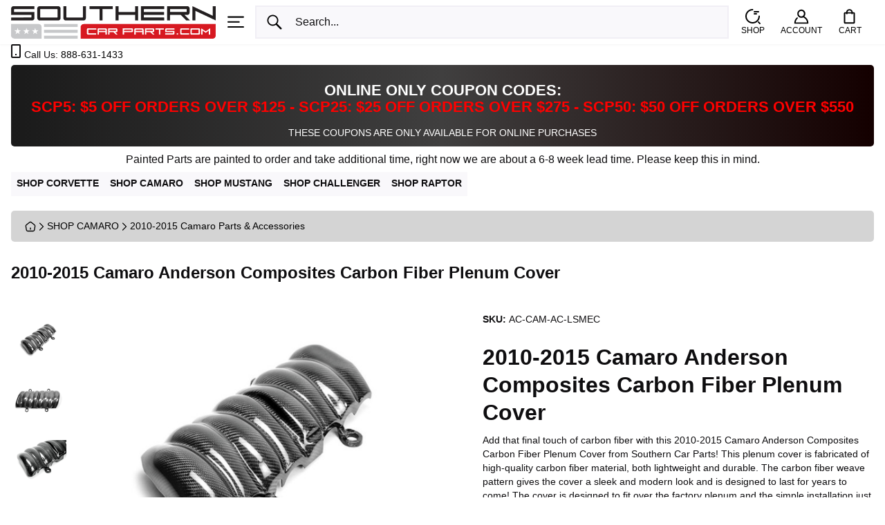

--- FILE ---
content_type: text/html; charset=utf-8
request_url: https://www.southerncarparts.com/2010-2015-camaro-anderson-composites-carbon-fiber-plenum-cover.html
body_size: 89781
content:
<!DOCTYPE html>
<html lang="en" data-theme="light" >
  
<head>
  
  
<script>
  window.dataLayer = window.dataLayer || [];
  function gtag(){dataLayer.push(arguments);}

  gtag('consent', 'default', {
    'ad_storage': 'granted',
    'analytics_storage': 'granted',
    'ad_user_data': 'granted',
    'ad_personalization': 'granted'
  });
</script>

<!-- Global site tag (gtag.js) - Google Analytics -->
<script async src="https://www.googletagmanager.com/gtag/js?id=G-T2K3E1K6HV"></script>
<script type="text/javascript" id="ga-init-script" data-settings='{&quot;measurementId&quot;:&quot;G-T2K3E1K6HV&quot;,&quot;sendPageview&quot;:true,&quot;currency&quot;:&quot;USD&quot;}'>
  window.dataLayer = window.dataLayer || [];
  function gtag(){dataLayer.push(arguments);}
  gtag('js', new Date());

  gtag('config', 'G-T2K3E1K6HV');
  </script>



<script>
  dataLayer = [{"ecomm_pagetype":"product","ecomm_prodid":"AC-CAM-AC-LSMEC","ecomm_totalvalue":395.1,"ecomm_category":"SHOP CAMARO\/2010-2015 Camaro Parts & Accessories"}];
</script>

<!-- Google Tag Manager -->
<script>(function(w,d,s,l,i){w[l]=w[l]||[];w[l].push({'gtm.start':
      new Date().getTime(),event:'gtm.js'});var f=d.getElementsByTagName(s)[0],
      j=d.createElement(s),dl=l!='dataLayer'?'&l='+l:'';j.async=true;j.src=
      'https://www.googletagmanager.com/gtm.js?id='+i+dl;f.parentNode.insertBefore(j,f);
  })(window,document,'script','dataLayer','GTM-KT77BZF');</script>
<!-- End Google Tag Manager -->
<script>
  const mediaMatch = window.matchMedia('(prefers-color-scheme: dark)');

  const isSystemTheme = () => !!document.documentElement.getAttribute('data-theme-system');
  const getTheme = () => document.documentElement.getAttribute('data-theme');
  const setTheme = (theme) => {
    if (theme) {
      document.documentElement.setAttribute('data-theme', theme);
    } else {
      document.documentElement.removeAttribute('data-theme');
    }
  }

  const autoSwitchHandler = (on) => {
    setTheme(on ? 'dark' : 'light');

    document.querySelectorAll('.switcher--mode-switcher').forEach(switcher => {
      switcher.checked = on;
    });
  }

  if (isSystemTheme()) {
    autoSwitchHandler(mediaMatch.matches);

    mediaMatch.addEventListener('change', (event) => {
      if (isSystemTheme()) {
        autoSwitchHandler(event.matches);
      }
    });
  }
</script>

<base href="https://www.southerncarparts.com/" />

  <link rel="canonical" href="https://www.southerncarparts.com/2010-2015-camaro-anderson-composites-carbon-fiber-plenum-cover.html" />


<script>
  const el = document.documentElement;
  const resizeHandler = () => {
    el.style.setProperty(
      '--window-width',
      el.clientWidth + 'px'
    );
  }
  resizeHandler();

  if ('ResizeObserver' in window) {
    const htmlResizeObserver = new ResizeObserver(resizeHandler);
    htmlResizeObserver.observe(el);
  } else {
    document.addEventListener('DOMContentLoaded', resizeHandler);
    window.addEventListener('load', resizeHandler);
    window.addEventListener('resize', resizeHandler, {passive: true});
  }
</script>
<title>2010-2015 Camaro Anderson Composites Carbon Fiber Plenum Cover -SouthernCarParts.com | Southern Car Parts</title>

<meta http-equiv="Content-Type" content="text/html; charset=utf-8" />

<meta name="Generator" content="X-Cart" />


  <meta name="description" content="2010-2015 Camaro Anderson Composites Carbon Fiber Plenum Cover Add that final touch of carbon fiber with this 2010-2015 Camaro Anderson Composites Carbon Fiber Plenum Cover from Southern Car Parts! This plenum cover is fabricated of high-quality carbon fiber material, both lightweight and durable. The carbon fiber weave pattern gives the cover a sleek and modern look and is designed to last for years to come! The cover is designed to fit over the factory plenum and the simple installation just mounts with" />

<meta name="viewport" content="width=device-width, initial-scale=1.0" />


<meta name="apple-mobile-web-app-capable"   content="yes" />
<meta name="mobile-web-app-capable"         content="yes" />

<meta http-equiv="X-UA-Compatible" content="IE=Edge" />


  <link rel="shortcut icon" href="/images/simplecms/favicon_logo1_6.png" type="image/x-icon" />

<link rel="icon"              sizes="192x192"   href="/images/simplecms/appleIcon_icon-app.png"/>
<link rel="apple-touch-icon"  sizes="192x192"   href="/images/simplecms/appleIcon_icon-app.png">



<link rel="preload" href="https://www.southerncarparts.com/assets/web/common/fonts/open_sans/open-sans-v27-latin-regular.woff2"  as="font" type="font/woff2" crossorigin />
<link rel="preload" href="https://www.southerncarparts.com/assets/web/common/fonts/open_sans/open-sans-v27-latin-600.woff2"  as="font" type="font/woff2" crossorigin />
<link rel="preload" href="https://www.southerncarparts.com/assets/web/common/fonts/open_sans/open-sans-v27-latin-700.woff2"  as="font" type="font/woff2" crossorigin />      <style>@media screen {
/* AUTOGENERATED: a00e19e24346e24ea665714f5b5e9063.css */
@font-face{font-family:'Open Sans';font-style:normal;font-weight:300;font-display:swap;src:local(''),url("assets/web/common/fonts/open_sans/open-sans-v27-latin-300.woff2") format('woff2'),url("assets/web/common/fonts/open_sans/open-sans-v27-latin-300.woff") format('woff')}@font-face{font-family:'Open Sans';font-style:normal;font-weight:400;font-display:swap;src:local(''),url("assets/web/common/fonts/open_sans/open-sans-v27-latin-regular.woff2") format('woff2'),url("assets/web/common/fonts/open_sans/open-sans-v27-latin-regular.woff") format('woff')}@font-face{font-family:'Open Sans';font-style:normal;font-weight:600;font-display:swap;src:local(''),url("assets/web/common/fonts/open_sans/open-sans-v27-latin-600.woff2") format('woff2'),url("assets/web/common/fonts/open_sans/open-sans-v27-latin-600.woff") format('woff')}@font-face{font-family:'Open Sans';font-style:normal;font-weight:700;font-display:swap;src:local(''),url("assets/web/common/fonts/open_sans/open-sans-v27-latin-700.woff2") format('woff2'),url("assets/web/common/fonts/open_sans/open-sans-v27-latin-700.woff") format('woff')}@font-face{font-family:'Open Sans';font-style:italic;font-weight:300;font-display:swap;src:local(''),url("assets/web/common/fonts/open_sans/open-sans-v27-latin-300italic.woff2") format('woff2'),url("assets/web/common/fonts/open_sans/open-sans-v27-latin-300italic.woff") format('woff')}@font-face{font-family:'Open Sans';font-style:italic;font-weight:400;font-display:swap;src:local(''),url("assets/web/common/fonts/open_sans/open-sans-v27-latin-italic.woff2") format('woff2'),url("assets/web/common/fonts/open_sans/open-sans-v27-latin-italic.woff") format('woff')}@font-face{font-family:'Open Sans';font-style:italic;font-weight:600;font-display:swap;src:local(''),url("assets/web/common/fonts/open_sans/open-sans-v27-latin-600italic.woff2") format('woff2'),url("assets/web/common/fonts/open_sans/open-sans-v27-latin-600italic.woff") format('woff')}@font-face{font-family:'Open Sans';font-style:italic;font-weight:700;font-display:swap;src:local(''),url("assets/web/common/fonts/open_sans/open-sans-v27-latin-700italic.woff2") format('woff2'),url("assets/web/common/fonts/open_sans/open-sans-v27-latin-700italic.woff") format('woff')}@font-face{font-family:'Open Sans';font-style:normal;font-weight:800;font-display:block;src:local(''),url("assets/web/common/fonts/open_sans/open-sans-latin-800.woff2") format('woff2'),url("assets/web/common/fonts/open_sans/open-sans-latin-800.woff") format('woff')}
/* AUTOGENERATED: 78bd16d22094869861e21e53c3b382ce.css */
:root{--products-grid-columns-count:1;--product-blocks-hspace:16px;--product-block-min-width:150px}.products-grid,.products-sidebar{display:grid;align-items:stretch;grid-column-gap:var(--product-blocks-hspace);grid-row-gap:24px;grid-template-columns:repeat(auto-fill,minmax(var(--product-block-min-width),1fr))}.items-list-products.empty-result .sort-box{visibility:hidden}.items-list-products.empty-result:has(.products+.products>p:only-child) .head-h3{display:none}.items-list-products.empty-result #cloud-filters-mobile-link.hidden+.sort-box{display:none}.items-list-products.empty-result .list-header-line:has(#cloud-filters-mobile-link.hidden){display:none}@media (min-width:768px){:root{--product-block-min-width:170px}}@media (min-width:992px){.items-list-products.empty-result .list-header-line{display:none}}@media (min-width:1200px){:root{--products-grid-columns-count:6;--product-block-min-width:180px}}.products-grid .product-cell,.products-sidebar .product-cell{position:relative;display:flex;flex-direction:column}.products-grid .product-cell .product,.products-sidebar .product-cell .product{display:flex;flex-direction:column;flex:1 0 auto}.products-grid .product-cell .product.not-available,.products-sidebar .product-cell .product.not-available{margin-bottom:40px}.products-grid .product-cell .product-name,.products-sidebar .product-cell .product-name{font-size:14px;line-height:20px;margin:8px 0 0}.products-grid .product-cell .product-name a,.products-sidebar .product-cell .product-name a{display:-webkit-box;-webkit-line-clamp:3;-webkit-box-orient:vertical;overflow:hidden;transition:var(--mode-transition) color}.products-grid .product-cell .product-name a,.products-sidebar .product-cell .product-name a,.products-grid .product-cell .product-name a:link,.products-sidebar .product-cell .product-name a:link,.products-grid .product-cell .product-name a:visited,.products-sidebar .product-cell .product-name a:visited{color:inherit;text-decoration:none}.products-grid .product-cell .product-name a:hover,.products-sidebar .product-cell .product-name a:hover,.products-grid .product-cell .product-name a:focus,.products-sidebar .product-cell .product-name a:focus,.products-grid .product-cell .product-name a:active,.products-sidebar .product-cell .product-name a:active{color:var(--color-link-hover);text-decoration:none}.products-grid .product-cell .product-price,.products-sidebar .product-cell .product-price{flex:1 0 auto;display:flex;align-items:flex-end;justify-content:space-between;font-weight:700;margin-top:16px;max-width:100%}.products-grid .product-cell .product-price-base,.products-sidebar .product-cell .product-price-base{flex:1;flex-wrap:wrap}.products-grid .product-cell .product-price>.product-price,.products-sidebar .product-cell .product-price>.product-price{margin-top:0;padding:0;column-gap:10px}.products-grid .product-cell .product-price.price,.products-sidebar .product-cell .product-price.price{margin-top:0;word-break:break-word;flex:0 0 auto}.products-grid .product-cell .product-photo,.products-sidebar .product-cell .product-photo{position:relative;background:var(--color-image-bg);transition:var(--mode-transition) background-color;display:flex;aspect-ratio:1;max-height:220px;justify-content:center}.products-grid .product-cell .product-photo .photo,.products-sidebar .product-cell .product-photo .photo{width:100%;height:100%;object-fit:cover;margin:0 auto !important}.products-grid .product-cell .product-photo .product-thumbnail,.products-sidebar .product-cell .product-photo .product-thumbnail{overflow:hidden}.products-grid .product-cell .product-photo__stickers,.products-sidebar .product-cell .product-photo__stickers{position:absolute;left:0;bottom:0}.products-grid .product-cell .product-thumbnail,.products-sidebar .product-cell .product-thumbnail{padding:0}.products-grid .product-cell .product-added~.add-to-cart-button,.products-sidebar .product-cell .product-added~.add-to-cart-button{display:none}.products-grid .product-cell .product-added~.change-qty,.products-sidebar .product-cell .product-added~.change-qty{visibility:visible}.products-grid .product-cell .product.qty-update-is-needed~.add-to-cart-button,.products-sidebar .product-cell .product.qty-update-is-needed~.add-to-cart-button,.products-grid .product-cell .product.qty-update-is-needed~.change-qty,.products-sidebar .product-cell .product.qty-update-is-needed~.change-qty{opacity:.5;cursor:progress}.products-grid .product-cell .product.qty-update-is-needed~.add-to-cart-button>*,.products-sidebar .product-cell .product.qty-update-is-needed~.add-to-cart-button>*,.products-grid .product-cell .product.qty-update-is-needed~.change-qty>*,.products-sidebar .product-cell .product.qty-update-is-needed~.change-qty>*{pointer-events:none}.products-grid .product-cell .add-to-cart-button,.products-sidebar .product-cell .add-to-cart-button{position:absolute;bottom:0;left:0;right:0;transition:var(--mode-transition) opacity}.products-grid .product-cell .add-to-cart-button .btn,.products-sidebar .product-cell .add-to-cart-button .btn{font-size:14px;line-height:20px;font-weight:600;width:100%;padding-top:8px;padding-bottom:8px}.products-grid .product-cell .variations-collapsed.not-available,.products-sidebar .product-cell .variations-collapsed.not-available{margin-bottom:0 !important}.products-grid .product-cell .variations-collapsed .product-price span.product-price,.products-sidebar .product-cell .variations-collapsed .product-price span.product-price{margin:0}.products-grid .product-cell .variations-collapsed .list-item__view-options,.products-sidebar .product-cell .variations-collapsed .list-item__view-options{width:100%}.products-grid .product-cell .variations-collapsed .variation__view-options .btn,.products-sidebar .product-cell .variations-collapsed .variation__view-options .btn{font-size:14px;line-height:20px;font-weight:600;width:100%;padding-top:8px;padding-bottom:8px}.products-grid .product-cell:hover .product-photo__buttons,.products-sidebar .product-cell:hover .product-photo__buttons,.products-grid .product-cell:focus-within .product-photo__buttons,.products-sidebar .product-cell:focus-within .product-photo__buttons{opacity:1;pointer-events:auto}.products-grid .product_variation_attributes{color:#644d8f;font-size:14px}.product-photo__button{position:relative;width:32px;height:32px;display:flex;align-items:center;justify-content:center;color:var(--color-link);transition:var(--mode-transition) color,var(--mode-transition) opacity}.product-photo__button:not(.product-photo--loading):hover,.product-photo__button:not(.product-photo--loading):focus,.product-photo__button:not(.product-photo--loading):active,.product-photo__button:not(.product-photo--loading):focus-within{color:var(--color-link-hover)}.product-photo__button>a{z-index:3;position:relative}.product-photo__button svg{display:block}.product-photo__button--loading{opacity:.4;cursor:progress}.product-photo__button--loading button,.product-photo__button--loading input,.product-photo__button--loading a{pointer-events:none}.product-photo__button:before{content:'';position:absolute;top:0;bottom:0;left:0;right:0;background:var(--body-bg);z-index:1;opacity:.5}.product-photo__buttons{position:absolute;top:0;right:0;transition:var(--mode-transition) opacity;display:flex;flex-direction:column;row-gap:8px}@media (hover:hover){.product-photo__buttons{opacity:0;pointer-events:none}}.product-details .product-photo__buttons{opacity:1;pointer-events:all;flex-direction:row;column-gap:8px;top:var(--product-details-photo-box-padding);right:var(--product-details-photo-box-padding)}.product-photo .product-additional-marks{position:absolute;top:0;left:0;pointer-events:auto}body ul.grid-list a,body ul.products-sidebar a{text-align:left}body ul.grid-list a.product-thumbnail,body ul.products-sidebar a.product-thumbnail{text-align:center}.products-grid .product:has(.product-thumbnail:hover) .photo,.products-grid .product:has(.product-thumbnail:focus) .photo,.products-grid .product:has(.product-thumbnail:active) .photo,.products-grid .product:has(.product-name a:hover) .photo,.products-grid .product:has(.product-name a:focus) .photo,.products-grid .product:has(.product-name a:active) .product-thumbnail:hover .photo,.products-grid .product .product-thumbnail:focus .photo,.products-grid .product .product-thumbnail:active .photo{transform:var(--product-hover-image-transform)}.products-grid .product-cell .product-photo .photo{transition:var(--mode-transition) transform}@media (min-width:360px){.products-grid .product-cell .product-thumbnail{width:100%;height:100%;aspect-ratio:1}}.products .product a.add-to-wishlist{position:relative;top:0;bottom:auto;left:0;right:auto;display:flex;align-items:center;justify-content:center;color:var(--color-link);transition:var(--mode-transition) color;z-index:2}.products .product a.add-to-wishlist:hover,.products .product a.add-to-wishlist:focus,.products .product a.add-to-wishlist:active{color:var(--color-link-hover)}.add-to-wishlist__icon--added{color:var(--color-red);transition:var(--mode-transition) color}.add-to-wishlist__wrapper--added .add-to-wishlist__icon--add,.add-to-wishlist__wrapper:not(.add-to-wishlist__wrapper--added) .add-to-wishlist__icon--added{display:none}.instant-search-menu .block-products dt:focus-within img,.instant-search-menu .block-products dt:has(a:hover) img,.instant-search-menu .block-products dt:has(a:active) img,.instant-search-menu .block-products dt .list-image:hover img,.instant-search-menu .block-products dt .list-image:focus img,.instant-search-menu .block-products dt .list-image:active img,.instant-search-menu .block-products dt:focus-within svg,.instant-search-menu .block-products dt:has(a:hover) svg,.instant-search-menu .block-products dt:has(a:active) svg,.instant-search-menu .block-products dt .list-image:hover svg,.instant-search-menu .block-products dt .list-image:focus svg,.instant-search-menu .block-products dt .list-image:active svg{transform:var(--product-hover-image-transform)}.instant-search-menu .block-products dd .details-top:has(.cs-item-title:hover) img,.instant-search-menu .block-products dd .details-top:has(.cs-item-title:focus) img,.instant-search-menu .block-products dd .details-top:has(.cs-item-title:active) img,.instant-search-menu .block-products dd .details-top .details-top-image .image:hover img,.instant-search-menu .block-products dd .details-top .details-top-image .image:focus img,.instant-search-menu .block-products dd .details-top .details-top-image .image:active img,.instant-search-menu .block-products dd .details-top:has(.cs-item-title:hover) svg,.instant-search-menu .block-products dd .details-top:has(.cs-item-title:focus) svg,.instant-search-menu .block-products dd .details-top:has(.cs-item-title:active) svg,.instant-search-menu .block-products dd .details-top .details-top-image .image:hover svg,.instant-search-menu .block-products dd .details-top .details-top-image .image:focus svg,.instant-search-menu .block-products dd .details-top .details-top-image .image:active svg{transform:var(--product-hover-image-transform)}.instant-search-menu .block-products dt img,.instant-search-menu .block-products dd .details-top img{transition:var(--mode-transition) transform}.instant-search-menu .block-products dt .list-image,.instant-search-menu .block-products dd .image{overflow:hidden}.area-c .cloud-search-mobile-backdrop{display:none}.area-c .cloud-search-mobile__input{padding-right:24px}.area-c .cloud-search-mobile__input>form{background:var(--header-area-bg);transition:var(--mode-transition) background-color}.area-c .cloud-search-mobile__input:focus:not(:placeholder-shown)~.cloud-search-mobile__input-clear{visibility:visible}.area-c .cloud-search-mobile__input-clear{position:absolute;right:0;padding:0;top:6px;border:none;display:flex;background:0 0;cursor:pointer;visibility:hidden}.area-c .cloud-search-mobile__input-clear--visible{visibility:visible}.cs-mobile-open .area-c.target-search .cloud-search-mobile,.cloud-search-mobile-open .area-c.target-search .cloud-search-mobile{display:none !important}.cs-mobile-open .area-c:not(.target-search) .cloud-search-mobile,.cloud-search-mobile-open .area-c:not(.target-search) .cloud-search-mobile{left:calc(var(--page-hspace) + 3.5*16px);right:var(--page-hspace);width:auto;margin:0;background:0 0;backdrop-filter:none;-webkit-backdrop-filter:none;height:var(--header-area-height);font-family:inherit;border:none;transition:var(--mode-transition) box-shadow;position:fixed;top:0;z-index:20001;display:flex !important;align-items:center}.cs-mobile-open .area-c:not(.target-search) .cloud-search-mobile .cloud-search-mobile__input,.cloud-search-mobile-open .area-c:not(.target-search) .cloud-search-mobile .cloud-search-mobile__input{margin:0;flex-grow:1;position:relative;display:flex;align-items:center}.cs-mobile-open .area-c:not(.target-search) .cloud-search-mobile .cloud-search-mobile__input>form,.cloud-search-mobile-open .area-c:not(.target-search) .cloud-search-mobile .cloud-search-mobile__input>form{flex:1}.cs-mobile-open .area-c:not(.target-search) .cloud-search-mobile .cloud-search-mobile__input input[type=search],.cloud-search-mobile-open .area-c:not(.target-search) .cloud-search-mobile .cloud-search-mobile__input input[type=search]{-webkit-appearance:none;appearance:none;border-radius:0;background:0 0;font-family:inherit;padding:0 20px 0 16px;backdrop-filter:none;font-size:16px;line-height:24px;color:var(--color-contrast);transition:var(--mode-transition) color;border:none;outline:none;width:100%}.cs-mobile-open .area-c:not(.target-search) .cloud-search-mobile .cloud-search-mobile__input input[type=search]::-webkit-search-cancel-button,.cloud-search-mobile-open .area-c:not(.target-search) .cloud-search-mobile .cloud-search-mobile__input input[type=search]::-webkit-search-cancel-button,.cs-mobile-open .area-c:not(.target-search) .cloud-search-mobile .cloud-search-mobile__input input[type=search]:focus::-webkit-search-cancel-button,.cloud-search-mobile-open .area-c:not(.target-search) .cloud-search-mobile .cloud-search-mobile__input input[type=search]:focus::-webkit-search-cancel-button{-webkit-appearance:none;appearance:none;display:none}.cs-mobile-open .area-c:not(.target-search) .cloud-search-mobile .cloud-search-mobile__input input[type=search]::placeholder,.cloud-search-mobile-open .area-c:not(.target-search) .cloud-search-mobile .cloud-search-mobile__input input[type=search]::placeholder{color:inherit;font-size:inherit;font-style:inherit;font-weight:inherit}.cs-mobile-open .area-c:not(.target-search) .cloud-search-mobile .cloud-search-mobile__input input[type=search]::-webkit-input-placeholder,.cloud-search-mobile-open .area-c:not(.target-search) .cloud-search-mobile .cloud-search-mobile__input input[type=search]::-webkit-input-placeholder{color:inherit;font-size:inherit;font-style:inherit;font-weight:inherit}.cs-mobile-open .area-c:not(.target-search) .cloud-search-mobile .cloud-search-mobile__input input[type=search]::-ms-input-placeholder,.cloud-search-mobile-open .area-c:not(.target-search) .cloud-search-mobile .cloud-search-mobile__input input[type=search]::-ms-input-placeholder{color:inherit;font-size:inherit;font-style:inherit;font-weight:inherit}.cs-mobile-open .area-c:not(.target-search) .cloud-search-mobile .cloud-search-mobile__input:after,.cloud-search-mobile-open .area-c:not(.target-search) .cloud-search-mobile .cloud-search-mobile__input:after{display:none}.cs-mobile-open .area-c:not(.target-search) .cloud-search-mobile .cloud-search-mobile__cancel,.cloud-search-mobile-open .area-c:not(.target-search) .cloud-search-mobile .cloud-search-mobile__cancel{display:none}.area-c.target-search:has(.block-level-selector.sticky) .instant-search-menu{z-index:100}.area-c .instant-search-menu{z-index:101}.area-c .instant-search-menu.instant-search-menu--mobile{z-index:20000;background:var(--body-bg);transition:var(--mode-transition) background-color;top:var(--header-area-height);padding-top:0;bottom:var(--bottom-panel-height);overflow-x:hidden}[data-theme=dark] .area-c .instant-search-menu.instant-search-menu--mobile{box-shadow:0 2px 8px 0 rgba(240,240,240,.4)}.area-c .instant-search-menu .see-more-results a{padding:8px 16px;background:0 0;font-size:18px;transform:none;min-height:52px;width:100%;border:2px solid var(--color-btn);border-radius:0;white-space:normal;max-width:550px;color:var(--color-btn);transition:.2s linear border-color,.2s linear color}.area-c .instant-search-menu .see-more-results a:hover,.area-c .instant-search-menu .see-more-results a:focus,.area-c .instant-search-menu .see-more-results a:active{text-decoration:none;border-color:var(--color-btn-hover);color:var(--color-btn-hover)}.area-c .instant-search-menu .suggestions .suggestion{color:inherit}.area-c .instant-search-menu a,.area-c .instant-search-menu a:link,.area-c .instant-search-menu a:visited{color:var(--color-link);transition:var(--mode-transition) color}.area-c .instant-search-menu a:hover,.area-c .instant-search-menu a:focus,.area-c .instant-search-menu a:active{color:var(--color-link);text-decoration:underline}.area-c .instant-search-menu .results-block{margin:16px var(--page-hspace)}.area-c .instant-search-menu .results-block .header-right{font-size:16px;line-height:1.2;text-transform:none;font-weight:700;text-align:left;color:inherit}.area-c .instant-search-menu .results-block+.results-block{margin-top:40px}.area-c .instant-search-menu .results-block.block-manufacturers>dl>dt~dt{margin-top:0;border-top:none}.area-c .instant-search-menu .results-block>dl{display:flex;flex-direction:column;row-gap:16px}.area-c .instant-search-menu .results-block>dl>dt{margin:0;column-gap:16px}.area-c .instant-search-menu .results-block>dl>dt>a:first-child{margin:0;min-width:64px;aspect-ratio:1;background:var(--color-lines);padding:0;flex:0 0 64px;transition:var(--mode-transition) background-color}.area-c .instant-search-menu .results-block>dl>dt>a:first-child img{max-width:100%;height:auto;object-fit:cover;width:100%;max-height:none}.area-c .instant-search-menu .results-block>dl>dt .cs-item-details{display:flex;flex-wrap:wrap;row-gap:8px}.area-c .instant-search-menu .results-block>dl>dt .cs-item-details .description{margin:0;flex:0 0 100%;font-size:14px;line-height:20px;color:var(--color-pale-gray-text);transition:var(--mode-transition) color;order:2}.area-c .instant-search-menu .results-block>dl>dt .cs-price-block{flex:0 0 100%;margin:0;font-size:16px;line-height:1.5;order:1}.area-c .instant-search-menu .results-block>dl>dt .cs-price-block .price{color:var(--color-contrast);transition:var(--mode-transition) color}.area-c .instant-search-menu .results-block>dl>dt .cs-item-title{font-size:14px;line-height:20px;color:var(--color-link);transition:var(--mode-transition) color;order:0}.area-c .instant-search-menu .results-block>dl>dt .cs-item-title.cs-category-link{flex:0 0 100%}.area-c .instant-search-menu .results-block>dl>dt .cs-item-title:hover,.area-c .instant-search-menu .results-block>dl>dt .cs-item-title:focus,.area-c .instant-search-menu .results-block>dl>dt .cs-item-title:active{text-decoration:underline}.area-c .instant-search-menu .results-block>dl>dt~dt{margin:0;border-top:1px solid var(--color-lines);transition:var(--mode-transition) border-top-color}.area-c .instant-search-menu dd{flex-direction:column;gap:16px;align-items:stretch;background:var(--body-bg);border-color:var(--color-lines);transition:var(--mode-transition) background-color,var(--mode-transition) border-color,var(--mode-transition) box-shadow,top .2s cubic-bezier(.215,.61,.355,1)}.area-c .instant-search-menu dd.active{display:flex}[data-theme=dark] .area-c .instant-search-menu dd{box-shadow:0 2px 8px 0 rgba(240,240,240,.04)}.area-c .instant-search-menu dd .arrow{background:var(--body-bg);border-color:var(--color-lines);transition:var(--mode-transition) background-color,var(--mode-transition) border-color,top .2s cubic-bezier(.215,.61,.355,1)}.area-c .instant-search-menu dd .details-top{display:flex;align-items:center;gap:16px;margin:0}.area-c .instant-search-menu dd .details-top .details-top-text{display:flex;flex-direction:column;gap:16px}.area-c .instant-search-menu dd .details-top .details-top-text .name{margin:0;font-size:14px;line-height:20px}.area-c .instant-search-menu dd .details-top .details-top-text .price{font-size:16px;line-height:1.5;color:inherit}.area-c .instant-search-menu dd .details-top .details-top-image{margin:0;flex:0 0 120px;max-width:120px;align-self:flex-start;aspect-ratio:1}.area-c .instant-search-menu dd .details-top .details-top-image .image{display:block;background:var(--color-lines);padding:0;transition:var(--mode-transition) background-color;height:100%}.area-c .instant-search-menu dd .details-top .details-top-image .image img{width:auto;height:auto;object-fit:contain;max-width:100%;max-height:100%}.area-c .instant-search-menu dd .clearing{display:none}.area-c .instant-search-menu dd .description{margin:0;font-size:14px;line-height:20px;color:var(--color-pale-gray-text);transition:var(--mode-transition) color}.area-c .instant-search-menu dd .see-details{margin:0;font-size:14px;line-height:20px}.area-c #mobile_search .substring-value{pointer-events:none}.area-c .instant-search-menu .see-more-results{margin-left:var(--page-hspace);margin-right:var(--page-hspace)}.area-c .instant-search-menu .see-more-results a{margin:0}@media (min-width:768px){.area-c .instant-search-menu{background:var(--body-bg);border-color:var(--color-lines);transition:var(--mode-transition) background-color,var(--mode-transition) border-color}.area-c .instant-search-menu .results-block>dl>dt~dt{border-top:none}.area-c .instant-search-menu .see-more-results a{font-size:16px;max-width:260px;white-space:nowrap}}@media (min-width:992px){.cs-mobile-open .area-c .cloud-search-mobile{display:none !important}}html.cloud-search-mobile-open body.target-search,html.cloud-search-mobile-open:has(body.target-search){overflow:auto !important;height:auto !important}.cloud-search-mobile-open .area-c .cloud-search-mobile{backdrop-filter:none;-webkit-backdrop-filter:none}[data-theme=dark].cs-mobile-open .area-c .cloud-search-mobile .cloud-search-mobile__input input[type=search]::-webkit-search-cancel-button,[data-theme=dark].cs-mobile-open .area-c .cloud-search-mobile .cloud-search-mobile__input input[type=search]:focus::-webkit-search-cancel-button{background-image:url("data:image/svg+xml,%3Csvg%20width%3D%2216%22%20height%3D%2216%22%20fill%3D%22none%22%20xmlns%3D%22http%3A%2F%2Fwww.w3.org%2F2000%2Fsvg%22%3E%3Cpath%20fill-rule%3D%22evenodd%22%20clip-rule%3D%22evenodd%22%20d%3D%22M14.894%201.106a.75.75%200%200%201%200%201.06L9.06%208l5.834%205.834a.75.75%200%201%201-1.06%201.06L8%209.061l-5.834%205.833a.75.75%200%201%201-1.06-1.06L6.938%208%201.106%202.166a.75.75%200%200%201%201.06-1.06L8%206.939l5.833-5.833a.75.75%200%200%201%201.061%200Z%22%20fill%3D%22%23FFF%22%2F%3E%3C%2Fsvg%3E")}@media (max-width:767px){.cs-mobile-open,.cs-mobile-open body{overflow:hidden;position:relative;height:100%}}:root{--top-message-bg:var(--color-ok);--top-message-color:#fff;--top-message-cross-color:#fff}.status-messages-wrapper{position:fixed;z-index:1300000;pointer-events:none;top:0;left:0;right:0;width:auto;display:flex;align-items:flex-start;justify-content:center}.status-messages-wrapper2{width:100%}#status-messages{display:inline-block;font-size:14px;line-height:24px;pointer-events:auto;width:100%;position:relative}#status-messages .close{display:block;position:absolute;top:16px;right:16px;color:var(--top-message-cross-color);opacity:1;transition:var(--mode-transition) color}#status-messages:has(ul li.warning:first-child) .close{color:var(--color-contrast)}#status-messages ul{margin:0;padding:0;display:flex;flex-direction:column;align-items:stretch;list-style:none}#status-messages li{padding:16px 48px 16px 24px;color:var(--top-message-color);background-color:var(--top-message-bg);transition:var(--mode-transition) background-color,var(--mode-transition) color}#status-messages li a,#status-messages li a:link,#status-messages li a:visited,#status-messages li a:hover,#status-messages li a:focus,#status-messages li a:active{color:inherit;text-decoration:underline}#status-messages li.error{--top-message-bg:var(--color-red)}#status-messages li.warning{--top-message-bg:var(--color-lines);--top-message-color:var(--color-text);border:2px solid var(--color-ok);padding-top:14px;padding-bottom:14px;transition:var(--mode-transition) color,var(--mode-transition) background-color,var(--mode-transition) border-color}#status-messages li.warning a,#status-messages li.warning a:link,#status-messages li.warning a:visited{color:var(--color-link);text-decoration:none}#status-messages li.warning a:hover,#status-messages li.warning a:focus,#status-messages li.warning a:active{color:var(--color-link);text-decoration:underline}@media (min-width:480px){#status-messages{width:auto;min-width:320px}.status-messages-wrapper2{width:auto}}@media (min-width:992px){#status-messages{max-width:800px}}@keyframes ellipsis{from{width:2px}to{width:10px}}.flyout-menu li.loading a{cursor:pointer}.flyout-menu li.loading a:hover{display:flex}.flyout-menu li.loading a:after{overflow:hidden;display:inline-block;vertical-align:bottom;animation:ellipsis 1s infinite;content:'\2026'}.subcat-home{list-style:none;padding:0 0 32px;margin:0 calc(-1*var(--page-hspace)) -32px calc(-1*var(--page-hspace));display:flex;align-content:stretch;column-gap:8px;overflow:auto;clip-path:inset(0 0 32px 0);scroll-behavior:smooth}.subcat-home__title{margin:0}.subcat-home__item{white-space:nowrap}.subcat-home__item:first-child{padding-left:var(--page-hspace)}.subcat-home__item:last-child{padding-right:var(--page-hspace)}.subcat-home__item-button{appearance:none;border:none;padding:0 8px;line-height:calc(2.5em - 2px);background:var(--color-lvl1);font-weight:600;position:relative;color:inherit;border-bottom:2px solid var(--color-lvl1);transition:var(--mode-transition) color,var(--mode-transition) background-color,var(--mode-transition) border-bottom-color}.subcat-home__item-button:hover,.subcat-home__item-button:focus,.subcat-home__item-button:active{color:var(--color-selected)}.subcat-home__item-button--active{color:var(--color-selected);border-bottom-color:var(--color-selected)}.subcat-home__subcategories{margin-top:16px}.subcat-home__subcategories-item:not(.subcat-home__subcategories-item--active){display:none}.subcat-home__container{position:relative}.subcat-home__container:not(:last-child){margin-bottom:var(--home-categories-container-vspace,40px)}.subcat-home__container.subcat-home__container--nav-visible .subcat-home__nav:not([disabled]){opacity:1}.subcat-home__nav{position:absolute;top:0;z-index:2;height:40px;width:48px;appearance:none;border:none;padding:0;display:flex;align-items:center;justify-content:flex-start;cursor:pointer;color:var(--color-border);transition:var(--mode-transition) color,var(--mode-transition) opacity;background:0 0;opacity:0}.subcat-home__nav:hover .subcat-home__nav-icon,.subcat-home__nav:focus-visible .subcat-home__nav-icon,.subcat-home__nav:active .subcat-home__nav-icon{color:var(--color-btn-hover)}.subcat-home__nav--prev{left:calc(-1*var(--page-hspace))}.subcat-home__nav--next{right:calc(-1*var(--page-hspace));justify-content:flex-end}.subcat-home__nav--next .subcat-home__nav-icon{transform:scaleX(-1)}.subcat-home__nav[disabled]{opacity:0}.subcat-home__nav-bg{transition:var(--mode-transition) color;color:var(--body-bg);position:absolute;top:0;bottom:0;left:0;right:0;z-index:1}.subcat-home__nav-icon{position:relative;z-index:2;color:var(--color-border);transition:var(--mode-transition) color}.list-container:has(.block-block+.subcat-home__container) .subcat-home__container{margin-top:var(--home-categories-container-vspace,40px)}@media (min-width:992px){:root{--home-categories-container-vspace:56px}}@media (max-width:1300px) and (pointer:coarse) and (hover:none),(max-width:1300px) and (pointer:fine) and (hover:none){.subcat-home__nav{display:none}}:root{--subcategories-list-columns-gap:16px;--subcategories-list-min-width:100px;--subcategories-list-padding-bottom:100%}.subcategory-view-icons{display:grid;grid-row-gap:16px;grid-column-gap:var(--subcategories-list-columns-gap);grid-template-columns:repeat(auto-fill,minmax(var(--subcategories-list-min-width),1fr))}.subcategory-view-icons.clearfix:before,.subcategory-view-icons.clearfix:after{display:none}.subcategory-view-icons .subcategory-icon{height:0;padding-bottom:var(--subcategories-list-padding-bottom);position:relative;overflow:visible}.subcategory-view-icons .subcategory-icon_wrapper{background:var(--color-image-bg);transition:var(--mode-transition) background-color;position:absolute;top:0;bottom:0;left:0;right:0;display:flex;align-items:center;justify-content:center;overflow:hidden;border-radius:0}.subcategory-view-icons .subcategory-icon_wrapper:after{position:absolute;z-index:2;pointer-events:none;content:'';top:0;bottom:0;left:0;right:0;border:2px solid transparent;transition:var(--mode-transition) border-color}.subcategory-view-icons .subcategory-icon_wrapper img{display:block;width:auto;height:auto;object-fit:contain;max-width:100%;max-height:100%;margin:0 auto !important;transition:var(--mode-transition) transform}.subcategory-view-icons .subcategory-name{padding-top:8px}.subcategory-view-icons>li a{font-size:14px;line-height:20px;transition:var(--mode-transition) color}.subcategory-view-icons>li a,.subcategory-view-icons>li a:link,.subcategory-view-icons>li a:visited{color:inherit;text-decoration:none}.subcategory-view-icons>li a:hover,.subcategory-view-icons>li a:focus,.subcategory-view-icons>li a:active{color:var(--color-link-hover);text-decoration:none}.subcategory-list .subcategory>a:hover .subcategory-icon_wrapper img,.subcategory-list .subcategory>a:focus .subcategory-icon_wrapper img,.subcategory-list .subcategory>a:active .subcategory-icon_wrapper img,.subcategory-list .subcategory>a:hover .subcategory-icon_wrapper svg,.subcategory-list .subcategory>a:focus .subcategory-icon_wrapper svg,.subcategory-list .subcategory>a:active .subcategory-icon_wrapper svg{transform:var(--product-hover-image-transform)}ul.subcategory-list.subcategory-view-list{display:grid;flex-wrap:wrap;gap:16px 32px;grid-template-columns:repeat(4,1fr)}@media (max-width:991px){ul.subcategory-list.subcategory-view-list{gap:16px;grid-template-columns:repeat(3,1fr)}}@media (max-width:479px){ul.subcategory-list.subcategory-view-list{grid-template-columns:repeat(2,1fr)}}ul.subcategory-list.subcategory-view-list li a{display:block;text-align:left;overflow-wrap:break-word;word-wrap:break-word;word-break:break-all}@media (min-width:480px){:root{--subcategories-list-min-width:110px}}@media (min-width:992px){:root{--subcategories-list-min-width:135px}}ul.breadcrumb li.location-node.expandable{padding-right:1em;background:url("assets/web/customer/location/images/arrow-down.svg") no-repeat right}ul.location-subnodes{position:absolute;top:16px;list-style-type:none;background-color:#fff;z-index:10000}ul.location-subnodes li{background-image:none;padding:0;white-space:nowrap}.location-title-subnodes-mark{text-decoration:none;padding-top:.2em}[v-cloak]{display:none}@media (max-width:768px){.cloud-filters-selected-values{display:none}}.list-container .cloud-filters-selected-values:has(.filters-values-chip__name-value:not(:empty))+.block.block-block{margin-top:20px}.cloud-filters-values-box{display:flex;align-items:center;flex-wrap:wrap;gap:8px}.cloud-filters-values-box__clear{font-size:14px;line-height:24px}.cloud-filters-values-box__clear a,.cloud-filters-values-box__clear a:link{display:flex;align-items:center;gap:4px;color:var(--color-red)}.cloud-filters-values-box__clear-icon{width:16px;height:16px;fill:var(--color-red)}.filters-values-chip{display:flex;gap:4px;padding:4px 8px;border:1px solid var(--color-selected);border-radius:var(--border-radius-base);white-space:nowrap;align-items:center;font-size:14px;line-height:24px;background-color:var(--body-bg)}.filters-values-chip__name{font-weight:400}.filters-values-chip__price,.filters-values-chip__min-price,.filters-values-chip__max-price{display:flex;gap:4px;align-items:baseline}.filters-values-chip__label{font-size:12px;line-height:24px;color:var(--color-gray-text)}.filters-values-chip:hover,.filters-values-chip:focus,.filters-values-chip:active{cursor:pointer;border-color:var(--color-contrast);background-color:var(--body-bg)}.filters-values-chip:hover .filters-values-chip__close,.filters-values-chip:focus .filters-values-chip__close,.filters-values-chip:active .filters-values-chip__close{color:var(--color-link)}.filters-values-chip:hover .filters-values-chip__close-icon,.filters-values-chip:focus .filters-values-chip__close-icon,.filters-values-chip:active .filters-values-chip__close-icon{fill:var(--color-link)}.filters-values-chip__close{display:flex;align-items:center;justify-content:center;color:var(--color-link);width:16px;height:16px}.filters-values-chip__close-icon{width:20px;height:20px;fill:var(--color-link)}.cloud-filters-selected-values-mobile:has(.filters-values-chip__name-value:not(:empty)),.cloud-filters-selected-values-mobile:has(.filters-values-chip__name-value:not(:empty))+div{margin-top:20px}.cloud-filters-selected-values-mobile .filters-values-chip:hover,.cloud-filters-selected-values-mobile .filters-values-chip:focus,.cloud-filters-selected-values-mobile .filters-values-chip:active{border-color:var(--color-selected);background-color:var(--body-bg)}.cloud-filters-selected-values-mobile .filters-values-chip:hover .filters-values-chip__close,.cloud-filters-selected-values-mobile .filters-values-chip:focus .filters-values-chip__close,.cloud-filters-selected-values-mobile .filters-values-chip:active .filters-values-chip__close{color:var(--color-link)}.cloud-filters-selected-values-mobile .filters-values-chip:hover .filters-values-chip__close-icon,.cloud-filters-selected-values-mobile .filters-values-chip:focus .filters-values-chip__close-icon,.cloud-filters-selected-values-mobile .filters-values-chip:active .filters-values-chip__close-icon{fill:var(--color-link)}.product-attribute__blocks-name{font-weight:600}.product-attribute__blocks-modifiers{font-weight:700}.product-attribute__blocks-list{display:flex;flex-wrap:wrap;gap:12px;margin-top:8px}.product-attribute__blocks-option{appearance:none;border:2px solid var(--field-border-color);background:0 0;padding:4px 16px;transition:var(--mode-transition) color,var(--mode-transition) background-color,var(--mode-transition) border-color;outline-offset:2px}.product-attribute__blocks-option:hover,.product-attribute__blocks-option:focus,.product-attribute__blocks-option:active{border-color:var(--color-selected);color:var(--color-selected)}.product-attribute__blocks-option--selected,.product-attribute__blocks-option--selected:hover,.product-attribute__blocks-option--selected:focus,.product-attribute__blocks-option--selected:active{appearance:none;border-color:var(--color-selected);background:var(--color-selected);color:var(--body-bg)}.product-attribute__blocks .product-attribute__blocks-input{display:none}.product-attribute__blocks .product-attribute__blocks-wrapper{display:flex;flex-wrap:wrap;gap:8px}:root{--product-details-gallery-arrow-size:40px}@media (min-width:992px){:root{--product-details-gallery-arrow-size:56px}}.gallery-nav__container{display:flex;align-items:center;justify-content:center;margin:16px 0 0}.gallery-nav__container:empty{display:none}.gallery-nav__button{width:8px;height:8px;margin:0 4px;background:var(--color-contrast);opacity:.2;border-radius:4px;padding:0;transition:var(--mode-transition) background-color,.25s ease-in-out opacity,.25s ease-in-out width;appearance:none;border:none}.gallery-nav__button--active{opacity:1;width:32px;background:var(--body-bg)}.target-product .image-container .image{position:relative}.target-product .product-details .product-image-gallery{justify-content:flex-start}.target-product .product-image-gallery>ul{margin:0 auto}.target-product .product-image-gallery__nav{position:absolute;width:var(--product-details-gallery-arrow-size);height:var(--product-details-gallery-arrow-size);padding:0;border-radius:50%;appearance:none;border:1px solid var(--color-lines);background:var(--body-bg);z-index:2;display:none;align-items:center;justify-content:center;bottom:48px;cursor:pointer;color:var(--body-border);transition:var(--mode-transition) border-color,var(--mode-transition) color,var(--mode-transition) background-color,var(--mode-transition) opacity}.target-product .product-image-gallery__nav:not([disabled]):hover,.target-product .product-image-gallery__nav:not([disabled]):focus,.target-product .product-image-gallery__nav:not([disabled]):active{color:var(--color-link)}.target-product .product-image-gallery__nav[disabled]{opacity:.25;cursor:not-allowed}.target-product .product-image-gallery__nav--prev{left:8px}.target-product .product-image-gallery__nav--next{right:8px}.target-product .product-image-gallery__nav--next .inline-icon{transform:scaleX(-1)}.target-product .product-image-gallery__nav .inline-icon{width:18px;height:auto}@media (hover:hover){.target-product .product-image-gallery{width:calc(100% - 7*16px)}.target-product .product-image-gallery>ul>li:first-child,.target-product .product-image-gallery.handled>ul>li:first-child{padding-left:0}.target-product .product-image-gallery>ul>li:last-child,.target-product .product-image-gallery.handled>ul>li:last-child{padding-right:0}.target-product .product-image-gallery__nav{display:flex}}@media (max-width:991px){.target-product .image:not(.gallery--multi-screen) .product-image-gallery>ul{margin:0 auto}}@media (hover:hover) and (max-width:991px){.target-product .image:not(.gallery--multi-screen) .product-image-gallery{margin-left:var(--page-hspace);margin-right:var(--page-hspace);width:calc(100% - 2*var(--page-hspace))}.target-product .image:not(.gallery--multi-screen) .product-image-gallery__nav{display:none}}@media (min-width:768px) and (hover:none){.target-product .product-details .product-image-gallery>ul>li:first-child{padding-left:0}.target-product .product-details .product-image-gallery>ul>li:last-child{padding-right:0}}@media (min-width:992px){.target-product{--product-details-gallery-arrows-vpadding:0px}.target-product .product-image-gallery__nav{display:none}.target-product .product-image-gallery__nav .inline-icon{width:24px}.target-product .image.gallery--multi-screen{--product-details-gallery-arrows-vpadding:68px}.target-product .image.gallery--multi-screen .product-image-gallery__nav{width:var(--product-details-gallery-arrow-size);height:var(--product-details-gallery-arrow-size);left:calc((var(--product-image-thumbnail-size) - var(--product-details-gallery-arrow-size))/2);transform:rotateZ(90deg);display:flex}.target-product .image.gallery--multi-screen .product-image-gallery__nav--prev{top:0}.target-product .image.gallery--multi-screen .product-image-gallery__nav--next{top:calc(var(--product-image-max-height) - var(--product-details-gallery-arrow-size))}.target-product .image.gallery--multi-screen .product-image-gallery>ul{margin:0 auto}.target-product .product-details .product-image-gallery{margin-top:var(--product-details-gallery-arrows-vpadding);margin-bottom:var(--product-details-gallery-arrows-vpadding);height:calc(var(--product-image-max-height) - 2*var(--product-details-gallery-arrows-vpadding))}.target-product .gallery-nav__container{display:none}}body #cboxOverlay{z-index:100000;background:var(--popup-overlay-bg);transition:var(--mode-transition) background-color}body #colorbox{z-index:100001}body #cboxTopLeft,body #cboxTopCenter,body #cboxTopRight,body #cboxMiddleLeft,body #cboxMiddleRight,body #cboxBottomLeft,body #cboxBottomCenter,body #cboxBottomRight{visibility:hidden}body #cboxContent{padding:48px 16px 16px;background:var(--body-bg);transition:var(--mode-transition) background-color}body #cboxLoadedContent{margin-bottom:48px}body #cboxTitle{padding-left:48px;padding-right:48px;bottom:16px;-webkit-line-clamp:1;color:var(--color-pale-gray-text);transition:var(--mode-transition) color}body #cboxPrevious{left:16px}body #cboxNext{right:16px;left:auto}body #cboxNext svg{transform:scaleX(-1)}body #cboxNext,body #cboxPrevious{height:32px;bottom:16px;text-indent:0;transition:var(--mode-transition) color;background:0 0;display:flex;align-items:center;justify-content:center}body #cboxNext:hover,body #cboxPrevious:hover,body #cboxNext:focus,body #cboxPrevious:focus,body #cboxNext:active,body #cboxPrevious:active{text-decoration:none;color:var(--color-link)}body #cboxClose{transition:var(--mode-transition) color;background:no-repeat;text-indent:0;width:16px;height:16px;display:flex;align-items:center;justify-content:center}body #cboxClose svg{width:16px;height:16px;transform:rotateZ(45deg)}body #cboxClose:hover,body #cboxClose:focus,body #cboxClose:active{text-decoration:none;color:var(--color-link)}body #cboxCurrent,body #cboxSlideshow{display:none}body #cboxClose{top:16px;right:16px}body #cboxLoadingOverlay{background:0 0}body #cboxLoadingGraphic{display:flex;justify-content:center;align-items:center;background:0 0}body #cboxLoadingGraphic svg{width:56px;height:auto}body.colorbox-opened{overflow:hidden}:root{--product-image-max-width:386px;--product-image-max-height:370px;--product-image-thumbnail-size:56px;--product-details-photo-box-padding:0}.image-container{margin-left:calc(-1*var(--page-hspace));margin-right:calc(-1*var(--page-hspace))}.product-details .product-photo{width:100%;height:auto;background:var(--color-image-bg);padding:var(--product-details-photo-box-padding);transition:var(--mode-transition) background-color;max-height:386px;max-width:min(100%,var(--product-image-max-width));position:relative;margin:0 auto;display:flex;align-items:center;justify-content:center;aspect-ratio:386/370}.product-details .product-photo .label-main-box{width:100%;text-align:center}.product-details .product-photo-box{width:100%}.product-details .product-photo img{display:block;width:auto;height:auto;max-width:100%;max-height:100%;margin:0;aspect-ratio:auto}.product-details .product-photo .arrow{display:none}.product-details .product-photo .loupe{position:absolute;top:0;bottom:0;left:0;right:0;display:block;cursor:zoom-in}.product-details .product-image-gallery{padding-bottom:32px;clip-path:inset(0 0 32px 0);margin-bottom:-32px;overflow-y:hidden;overflow-x:auto;scroll-behavior:smooth;margin-top:16px;display:flex;justify-content:center}.product-details .product-image-gallery>ul{display:flex;align-items:stretch;column-gap:8px;padding:0;margin:0}.product-details .product-image-gallery>ul>li{flex:0 0 calc(var(--product-image-thumbnail-size) + 8px);height:calc(var(--product-image-thumbnail-size) + 8px)}.product-details .product-image-gallery>ul>li:first-child{padding-left:var(--page-hspace)}.product-details .product-image-gallery>ul>li:last-child{padding-right:var(--page-hspace)}.product-details .product-image-gallery>ul>li>a{display:block;padding:0;background:var(--color-image-bg);aspect-ratio:1;transition:var(--mode-transition) background-color;width:var(--product-image-thumbnail-size);height:100%}.product-details .product-image-gallery>ul>li>a>img{object-fit:cover;height:100%;margin:0;width:100%;display:block}@media (max-width:767px){.product-photo-box td{display:none}.product-photo-box td:nth-child(2){display:flex}.product-photo-box td td:nth-child(4){display:table-cell}@supports (selector(:has(*))){.product-photo-box td:nth-child(2){display:table-cell}.product-photo-box td:has(.product-photo){display:flex}.product-photo-box td:has(.product-stickers){display:table-cell}.product-photo-box .product-photo{flex:0 0 auto;justify-content:center;align-items:center}}}@media (min-width:768px){:root{--product-image-max-width:300px;--product-image-max-height:300px}.product-details .image-container{margin-left:0;margin-right:0}.product-details .image-container .image--sticky{position:sticky;top:var(--image-top)}.product-details .product-photo{max-height:none;aspect-ratio:1}}@media (min-width:992px){:root{--product-image-max-width:400px;--product-image-max-height:400px;--product-details-photo-box-padding:0;--product-image-thumbnail-size:80px}.product-details .image{display:flex;column-gap:16px}.product-details .product-image-gallery{padding-right:32px;padding-left:32px;clip-path:inset(0 32px 0 32px);margin-left:-32px;margin-right:-32px;padding-right:16px;margin-right:-16px;clip-path:inset(0 16px 0 32px);order:-1;flex-direction:column;display:flex;overflow-x:visible;overflow-y:auto;min-width:calc(var(--product-image-thumbnail-size) + 4*16px);padding-bottom:0;height:var(--product-image-max-height);margin-top:0}.product-details .product-image-gallery>ul{flex-direction:column;height:100%;row-gap:16px}.product-details .product-image-gallery>ul>li:first-child{padding-left:0}.product-details .product-image-gallery>ul>li:last-child{padding-right:0}.product-details .product-photo{width:var(--product-image-max-width)}.product-details table.product-photo-box td{vertical-align:top}}@media (min-width:1200px){:root{--product-image-max-width:520px;--product-image-max-height:520px}}@media (min-width:1300px){:root{--product-image-max-width:568px;--product-image-max-height:568px;--product-details-photo-box-padding:0}}.product-details-tabs{margin:50px 0 0;grid-column:1/3}.product-details-tabs div.tabs{padding-bottom:32px;clip-path:inset(0 0 32px 0);margin-bottom:-32px;overflow-y:hidden;margin-left:calc(-1*var(--page-hspace));margin-right:calc(-1*var(--page-hspace));padding-left:var(--page-hspace);scroll-behavior:smooth}.product-details-tabs ul.tabs.primary{list-style:none;padding:0;margin:0;display:flex;column-gap:8px}.product-details-tabs ul.tabs.primary>li{white-space:nowrap;flex:0 0 auto}.product-details-tabs ul.tabs.primary>li:last-child{padding-right:var(--page-hspace)}.product-details-tabs ul.tabs.primary>li>a{line-height:39px;display:block;padding:0 8px;background:var(--color-lvl1);font-weight:600;border-bottom:1px solid transparent;transition:var(--mode-transition) color,var(--mode-transition) border-bottom-color,var(--mode-transition) background-color}.product-details-tabs ul.tabs.primary>li>a,.product-details-tabs ul.tabs.primary>li>a:link,.product-details-tabs ul.tabs.primary>li>a:visited{color:inherit;text-decoration:none}.product-details-tabs ul.tabs.primary>li>a:hover,.product-details-tabs ul.tabs.primary>li>a:focus,.product-details-tabs ul.tabs.primary>li>a:active{color:var(--color-selected);text-decoration:none}.product-details-tabs ul.tabs.primary>li.active>a,.product-details-tabs ul.tabs.primary>li.active>a:link,.product-details-tabs ul.tabs.primary>li.active>a:visited,.product-details-tabs ul.tabs.primary>li.active>a:hover,.product-details-tabs ul.tabs.primary>li.active>a:focus,.product-details-tabs ul.tabs.primary>li.active>a:active{color:var(--color-selected);border-bottom-color:var(--color-selected)}.product-details-tabs .tabs-container{margin:24px 0 0}.product-details-tabs .tabs-container .product-description{margin-top:0;line-height:28px;font-size:16px}.product-details-tabs .tabs-container .product-description img{max-width:100%;height:auto;display:block}@media (min-width:768px){.product-details-tabs{margin-top:0}}:root{--qty-block-height:40px;--qty-block-btn-size:40px}.change-qty{display:flex;background:var(--color-lines);transition:var(--mode-transition) background-color,var(--mode-transition) opacity;height:var(--qty-block-height);visibility:hidden;border:none;padding:0}.change-qty label{margin:0;align-self:center}.product-details .change-qty>label{margin:0;justify-content:center;display:flex;align-items:center}.product-details .change-qty>label .tooltip{margin-top:6px}.change-qty .tooltip,.change-qty .tooltip.bottom{pointer-events:none;visibility:visible;margin:0;padding:0;border:none;background:0 0;box-shadow:none;min-width:auto}.change-qty .tooltip .tooltip-inner,.change-qty .tooltip.bottom .tooltip-inner{margin:0;padding:0;color:var(--color-error);white-space:nowrap;background:0 0;box-shadow:none}.change-qty .tooltip .tooltip-arrow,.change-qty .tooltip.bottom .tooltip-arrow{display:none}.change-qty .btn{background:0 0;border:none;color:inherit;flex:0 0 var(--qty-block-btn-size);width:var(--qty-block-btn-size);align-items:center;justify-content:center;--btn-hover-bg:transparent;--btn-hover-color:var(--color-text)}.change-qty .btn>span{position:absolute;width:1px;height:1px;margin:-1px;border:0;padding:0;-webkit-clip-path:inset(100%);clip-path:inset(100%);clip:rect(0 0 0 0);overflow:hidden}.change-qty .qty-in-cart{padding:4px 8px;text-align:center;text-overflow:ellipsis;white-space:nowrap;overflow:hidden;-moz-appearance:textfield;background:0 0}.change-qty .qty-in-cart,.change-qty .qty-in-cart:hover,.change-qty .qty-in-cart:focus{border:2px solid transparent;border-top-width:1px;border-bottom-width:1px}.change-qty .qty-in-cart.validation-error,.change-qty .qty-in-cart.validation-error:hover,.change-qty .qty-in-cart.validation-error:focus{border-color:var(--color-red)}.change-qty .qty-in-cart::-webkit-outer-spin-button,.change-qty .qty-in-cart::-webkit-inner-spin-button{-webkit-appearance:none;margin:0}.change-qty .qty-in-cart:focus,.change-qty .qty-in-cart.validation-error:focus{box-shadow:none}.change-qty .increase-qty-container .btn{height:100%}.change-qty .btn.regular-button,.change-qty .btn.regular-main-button,.change-qty .btn.regular-button[disabled],.change-qty .btn.regular-main-button[disabled],.change-qty .btn.regular-button.disabled,.change-qty .btn.regular-main-button.disabled,.change-qty .btn.regular-button:focus,.change-qty .btn.regular-main-button:focus,.change-qty .btn.regular-button[disabled]:focus,.change-qty .btn.regular-main-button[disabled]:focus,.change-qty .btn.regular-button.disabled:focus,.change-qty .btn.regular-main-button.disabled:focus,.change-qty .btn.regular-button:active,.change-qty .btn.regular-main-button:active,.change-qty .btn.regular-button[disabled]:active,.change-qty .btn.regular-main-button[disabled]:active,.change-qty .btn.regular-button.disabled:active,.change-qty .btn.regular-main-button.disabled:active{border-width:0}.change-qty .btn,.change-qty .btn[disabled]{--btn-bg:transparent;--btn-border-color:transparent;--btn-color:var(--color-text);--btn-hover-border-color:transparent;--btn-hover-bg:transparent;--btn-hover-color:var(--color-text)}.product-details .change-qty .tooltip,.product-details .change-qty .tooltip.bottom{padding-left:24px;left:0 !important}@media (max-width:768px){.product-details .change-qty .tooltip,.product-details .change-qty .tooltip.bottom{padding-left:0}}.cart__products .change-qty .tooltip,.cart__products .change-qty .tooltip.bottom{margin-left:-2px}:root{--product-main-sections-hspace:40px;--product-add-to-cart-button-width:160px}.product-details .title{margin:32px 0 0}.attribute-values .attribute-value textarea{margin-bottom:0}.product-details-info ul.product-price{margin:24px 0 0;display:flex;flex-direction:column;row-gap:8px;list-style:none;padding:0;align-items:flex-start}.product-description{margin:16px 0 0;line-height:20px}.product-description p:last-child{margin-bottom:0}.product-description ul li+li,.product-description ol li+li{margin-top:4px}.product-description h3{font-weight:700}.product-details~.block.block-block{margin-top:var(--sections-vspace)}.product-details-info{position:relative}.product-details-info form.product-details{display:block}.product-details-info .product-price-base{display:flex;justify-content:space-between;align-items:center;width:100%;column-gap:40px;padding-right:var(--price-block-right-margin,0)}.product-details-info .product-price-base .labels,.product-details-info .product-price-base .sale-label-product-details{display:none}.product-details-info .product-price .product-labels{display:flex;align-items:center;column-gap:4px}.product-details-info .product-price .product-labels .labels{list-style:none;line-height:2}.product-details-info .product-price .product-labels .label-main-box{background:var(--label-bg,transparent);color:var(--label-color,inherit);display:inline-block}.product-details-info .product-price .product-labels .label-main-box .content{white-space:nowrap}.product-details-info .product-price .product-labels .label-green{--label-bg:var(--color-selected);--label-color:var(--color-anti-contrast)}.product-details-info .product-price .product-labels .label-orange{--label-bg:#dd5703;--label-color:var(--color-anti-contrast)}.product-details-info .product-price .product-labels .label-grey{--label-bg:var(--color-lines);transition:var(--mode-transition) background}.product-details-info .product-price .product-labels .label-blue{--label-bg:#2a77b2;--label-color:var(--color-anti-contrast)}.product-details-info .product-price .product-labels .label-red{--label-bg:#ca2602;--label-color:var(--color-anti-contrast)}.product-details-info .product-price .product-labels .sale-label-product-details{font-size:14px;line-height:20px;font-weight:400;color:inherit;margin:0;text-decoration:none}.product-details-info .product-price .product-labels .sale-label-product-details .value:after{content:','}.product-details-info .product-price .product-labels .sale-label-product-details .value>span{text-decoration:line-through}.product-details-info .product-price .price.product-price{order:-1;flex:1;font-weight:700;font-size:30px;line-height:32px;display:flex;align-items:baseline;justify-content:flex-start;flex-wrap:wrap;row-gap:4px}.product-details-info .add-button-buttons{display:none}.product-details-info .stock-level{transition:var(--mode-transition) color}.product-details-info .stock-level.product-in-stock{color:var(--color-ok)}.product-details-info .stock-level.product-out-of-stock{color:var(--color-red)}.product-details .product-sku-detail+.product-description{margin-top:4px}.product-buttons{margin:24px 0 0}.product-buttons .add-button-wrapper:empty{display:none}.product-items-available{font-size:14px;line-height:20px;color:var(--color-ok);transition:var(--mode-transition) color}.product-items-available.low-stock,.product-items-available.out-of-stock{color:var(--color-red)}.product-details .buttons-row{display:grid;grid-template-columns:1fr;row-gap:24px;column-gap:16px}.product-details .buttons-row .change-qty{visibility:visible;height:56px}.product-details .buttons-row .qty-in-cart{min-width:calc(5ch + 16px);-moz-appearance:textfield;font-size:18px}.product-details .buttons-row .qty-in-cart::-webkit-outer-spin-button,.product-details .buttons-row .qty-in-cart::-webkit-inner-spin-button{-webkit-appearance:none;margin:0}.product-details .buttons-row .quantity-box-container .change-qty .btn{height:100%;--btn-hover-bg:transparent;--btn-hover-color:var(--color-text);--btn-color:var(--color-text);--btn-bg:transparent;--btn-border-color:var(--btn-bg);border:none}.product-details .buttons-row .add-button-wrapper{margin-top:-24px}.product-details .buttons-row .add-button-wrapper .btn{font-size:18px;font-weight:600;width:100%}.product-details .buttons-row .product-qty:empty{display:none}.product-details .buttons-row .product-qty:empty~.add-button-wrapper{margin-top:0;min-width:180px}.area-c.target-product .product-details .product-photo .labels{display:block;position:absolute;bottom:var(--product-details-photo-box-padding);left:var(--product-details-photo-box-padding);margin:0}.area-c.target-product .product-details .cloud-zoom[data-rel-base*='position: \'inside\'']~.mousetrap,.area-c.target-product .product-details .cloud-zoom[data-rel-base*='position: \'inside\'']~#cloud-zoom-big{top:0 !important;left:0 !important}.area-c.target-product .product-details .cloud-zoom:not([data-rel-base*='position: \'inside\''])~#cloud-zoom-big{box-shadow:var(--header-area-shadow);transition:var(--mode-transition) box-shadow}.area-c.target-product .product-details #wrap{z-index:99 !important}.target-product .add-button-buttons{column-gap:24px;align-self:center}.target-product .add-button-buttons .inline-icon{width:30px;height:auto}.target-product .product-photo+.share.clearfix:empty{display:none}.target-product .product-photo+.share.clearfix:empty{display:none}@media (min-width:360px){.product-details .buttons-row{grid-template-columns:1fr var(--product-add-to-cart-button-width)}.product-details .buttons-row .add-button-wrapper{margin-top:0}.product-stock{grid-column:1/3}}@media (min-width:480px){:root{--product-add-to-cart-button-width:180px}}@media (min-width:480px) and (max-width:767px),(min-width:850px){.product-details .buttons-row{grid-template-columns:auto var(--product-add-to-cart-button-width) 1fr}.product-stock{grid-column:1/4}}@media (min-width:480px){.product-details-info .add-button-buttons{display:flex}}@media (min-width:480px) and (max-width:767px){.product-details-info .add-button-buttons{visibility:hidden;height:0}.product-details-info .add-button-buttons>*{display:none}}@media (max-width:991px){#breadcrumb{display:none}.target-category #breadcrumb{display:block}.target-category #breadcrumb .location-node.last{display:none}.target-category #breadcrumb .location-node.node-catalog:nth-last-of-type(2){display:block}.target-category:has(#breadcrumb .location-node.node-catalog:nth-last-of-type(2)) #page-title{margin-top:0}}@media (min-width:768px){.product-details{display:grid;grid-template-columns:var(--product-image-max-width) 1fr;column-gap:var(--product-main-sections-hspace);row-gap:56px}.product-details-info{transition:var(--mode-transition) border-left-color;padding-left:24px}.product-details .product-photo .product-photo__buttons{display:none}.product-details .title{margin:32px 0 -32px;grid-row:1;grid-column:1/3}.product-description{margin:0;font-size:14px}}@media (min-width:992px){.product-details .buttons-row{grid-template-columns:min-content var(--product-add-to-cart-button-width) min-content}.product-details{grid-template-columns:min-content 1fr;row-gap:32px}.product-details .title{margin-top:0;margin-bottom:0}}@media (min-width:992px) and (max-width:1024px - 1){.target-product .add-button-buttons{grid-row:3}.target-product .add-button-buttons ul li:first-child{padding-left:0}.target-product .add-button-buttons ul li:last-child{padding-right:0}}@media (min-width:1024px) and (max-width:1099px){.product-details .buttons-row .qty-in-cart{min-width:calc(4ch + 16px)}}.promotional_message.align-right{text-align:right}.promotional_message span{vertical-align:baseline !important}.products .products-list .product-cell .product .product-info .promotional_message{margin-bottom:16px}.products .products-table .product-cell .promotional_message{width:128px;margin-right:-24px}.marks-list{list-style:none;padding:0}.marks-list li:has(.mark-line)+li:has(.mark-line){margin-top:8px}.target-cart .marks-list{margin-bottom:0}.target-product .marks-list{margin-top:24px;margin-bottom:24px}.target-product .product-details-info:has(.wholesale-prices:empty+.marks-list) .wholesale-prices:empty{margin-top:0}.mark-line{display:flex;align-items:center;gap:6.4px}.mark-line__icon,.mark-tooltip__icon{min-width:24px;border-radius:0;background-clip:padding-box}.mark-line__text{font-size:16px;line-height:30px;white-space:nowrap}.mark-tooltip .tooltip-main{padding:0}.mark-tooltip .tooltip-main .tooltip-caption.mark-tooltip__icon{width:24px;height:24px;vertical-align:baseline;background-size:auto;cursor:pointer}@media (max-width:767px){.mark-line__text{white-space:inherit}}.mark-line__icon,.mark-tooltip__icon{min-width:32px;min-height:32px}.mark-line__text{font-size:14px;line-height:24px;white-space:nowrap}.mark-tooltip .tooltip-main .tooltip-caption.mark-tooltip__icon{display:block;width:32px;height:32px;background-size:auto;cursor:pointer}.mark-tooltip .tooltip-main .tooltip-caption .inline-icon{display:none}.mark-tooltip .tooltip-main .popover{width:max-content}@media (max-width:767px){.mark-line__text{white-space:inherit}.mark-tooltip .tooltip-main .popover{max-width:200px}}:root{--xc-news--background-news-color:#f9f8fb}[data-theme=dark]{--xc-news--background-news-color:rgba(255,255,255,.05)}:root{--xc-news--news-block-columns:1;--xc-news--news-block-column-gap:16px}.top-news-messages h2,.top-news-messages .head-h2{margin-bottom:11px}.top-news-messages ul{margin:0;padding:0 0 21px}.top-news-messages li{clear:both;padding:0 0 12px;background-image:none;list-style:none;text-align:left}.sidebar .top-news-messages .block-block{border:0 none;margin:0;padding:0}.top-news-messages .date{padding-top:0;display:block;white-space:nowrap;font-size:12px;color:#888;line-height:16px;transition:var(--mode-transition) color}.top-news-messages .brief{font-size:var(--font-size-small);line-height:var(--line-height-computed);margin-top:4px;overflow:hidden;text-overflow:ellipsis;display:-moz-box;-moz-box-orient:vertical;display:-webkit-box;-webkit-line-clamp:3;-webkit-box-orient:vertical;line-clamp:3}.newsMessages-list .newsMessages-cell{background-color:var(--xc-news--background-news-color);min-width:calc((100%/var(--xc-news--news-block-columns)) - (var(--xc-news--news-block-column-gap)/var(--xc-news--news-block-columns)*(var(--xc-news--news-block-columns) - 1)));padding:12px;transition:var(--mode-transition) background-color}.newsMessages-list .newsMessages-cell a{font-weight:700;padding:0;font-size:var(--font-size-small);line-height:var(--line-height-computed);margin-top:12px}.newsMessages-list .newsMessages-cell a,.newsMessages-list .newsMessages-cell a:link,.newsMessages-list .newsMessages-cell a:visited{color:var(--color-link)}.newsMessages-list .newsMessages-cell a:hover,.newsMessages-list .newsMessages-cell a:focus,.newsMessages-list .newsMessages-cell a:active{color:var(--color-link-hover)}.newsMessages-list .list{display:flex;column-gap:var(--xc-news--news-block-column-gap)}.target-order-list .newsMessages-list .list{margin-bottom:-32px;padding-bottom:32px;padding-left:var(--page-hspace);padding-right:var(--page-hspace)}.target-order-list .newsMessages-list .list>li:not(:last-child){margin-bottom:0}@media (min-width:768px){:root{--xc-news--news-block-columns:2}}@media (min-width:992px){:root{--xc-news--news-block-columns:3}}@media (min-width:1200px){.target-order-list .newsMessages-list .list{padding-left:0;padding-right:0}}[data-theme=dark] .ui-dialog.anywhere-popup-dialog .popup-anywhere-contents p span,[data-theme=dark] .ui-dialog.anywhere-popup-dialog .popup-anywhere-contents ul li span,[data-theme=dark] .ui-dialog.anywhere-popup-dialog .popup-anywhere-contents ol li span,[data-theme=dark] .ui-dialog.anywhere-popup-dialog .popup-anywhere-contents h1 span,[data-theme=dark] .ui-dialog.anywhere-popup-dialog .popup-anywhere-contents h2 span,[data-theme=dark] .ui-dialog.anywhere-popup-dialog .popup-anywhere-contents h3 span,[data-theme=dark] .ui-dialog.anywhere-popup-dialog .popup-anywhere-contents h4 span{filter:invert(1)}.ui-dialog.anywhere-popup-dialog{width:auto;overflow:visible;padding:60px;height:fit-content !important;background:var(--body-bg);color:var(--color-text);background-clip:border-box;border-radius:2px;display:flex;flex-direction:column;border:1px solid var(--color-border);gap:60px}.ui-widget-overlay.anywhere-popup-overlay{z-index:99999;display:block;background:var(--popup-overlay-bg);position:fixed;top:0;left:0;right:0;bottom:0}.powered-by{text-align:center}.powered-by p{display:inline-block}
/* AUTOGENERATED: 561917994b2513414e570ee390c6dde0.css */
/*!
 * Bootstrap v3.4.1 (https://getbootstrap.com/)
 * Copyright 2011-2019 Twitter, Inc.
 * Licensed under MIT (https://github.com/twbs/bootstrap/blob/master/LICENSE)
 */
:root{--free-shipping-note-color:#457348}[data-theme=dark]{--free-shipping-note-color:#609564}.free-shipping-note-short{display:inline-flex;align-items:center;color:var(--free-shipping-note-color);top:-20px;margin-bottom:-20px;border:none;position:relative;width:fit-content;padding:0 4px;border-radius:0;font-size:12px;line-height:16px}.free-shipping-note-short div{display:flex;margin:2px}.free-shipping-note-short.split-shipment{top:-16px}.free-shipping-note-short.one-page-checkout{top:0;margin-top:4px;margin-bottom:-20px}.free-shipping-note-short:before{content:'';position:absolute;top:0;bottom:0;left:0;right:0;background-color:currentColor;opacity:.1;transition:var(--mode-transition) background-color;border-radius:0}.free-shipping-note{display:flex;font-weight:400;align-items:center;margin-bottom:32px;color:var(--free-shipping-note-color);position:relative;width:100%;padding:12px 24px;word-break:break-word;grid-column:1/-1;font-size:14px;line-height:20px}@media (max-width:991px){.free-shipping-note{margin-bottom:24px}}.free-shipping-note div{display:flex;margin-right:10px}.free-shipping-note:before{content:'';position:absolute;top:0;bottom:0;left:0;right:0;background-color:currentColor;opacity:.1;transition:var(--mode-transition) background-color;border-radius:0}
/*! normalize.css v3.0.3 | MIT License | github.com/necolas/normalize.css */
html{font-family:sans-serif;-ms-text-size-adjust:100%;-webkit-text-size-adjust:100%}body{margin:0}article,aside,details,figcaption,figure,footer,header,hgroup,main,menu,nav,section,summary{display:block}audio,canvas,progress,video{display:inline-block;vertical-align:baseline}audio:not([controls]){display:none;height:0}[hidden],template{display:none}a{background-color:transparent}a:active,a:hover{outline:0}abbr[title]{border-bottom:none;text-decoration:underline;text-decoration:underline dotted}b,strong{font-weight:600}dfn{font-style:italic}h1{font-size:2em;margin:.67em 0}mark{background:#ff0;color:#000}small{font-size:80%}sub,sup{font-size:75%;line-height:0;position:relative;vertical-align:baseline}sup{top:-.5em}sub{bottom:-.25em}img{border:0}svg:not(:root){overflow:hidden}figure{margin:1em 40px}hr{box-sizing:content-box;height:0}pre{overflow:auto}code,kbd,pre,samp{font-family:monospace,monospace;font-size:1em}button,input,optgroup,select,textarea{color:inherit;font:inherit;margin:0}button{overflow:visible}button,select{text-transform:none}button,html input[type=button],input[type=reset],input[type=submit]{-webkit-appearance:button;cursor:pointer}button[disabled],html input[disabled]{cursor:default}button::-moz-focus-inner,input::-moz-focus-inner{border:0;padding:0}input{line-height:normal}input[type=checkbox],input[type=radio]{box-sizing:border-box;padding:0}input[type=number]::-webkit-inner-spin-button,input[type=number]::-webkit-outer-spin-button{height:auto}input[type=search]{-webkit-appearance:textfield;box-sizing:content-box}input[type=search]::-webkit-search-cancel-button,input[type=search]::-webkit-search-decoration{-webkit-appearance:none}fieldset{border:1px solid silver;margin:0 2px;padding:.35em .625em .75em}legend{border:0;padding:0}textarea{overflow:auto}optgroup{font-weight:700}table{border-collapse:collapse;border-spacing:0}td,th{padding:0}
/*! Source: https://github.com/h5bp/html5-boilerplate/blob/master/src/css/main.css */
@media print{*,*:before,*:after{color:#000 !important;text-shadow:none !important;background:0 0 !important;box-shadow:none !important}a,a:visited{text-decoration:underline}a[href]:after{content:" (" attr(href) ")"}abbr[title]:after{content:" (" attr(title) ")"}a[href^="#"]:after,a[href^="javascript:"]:after{content:""}pre,blockquote{border:1px solid #999;page-break-inside:avoid}thead{display:table-header-group}tr,img{page-break-inside:avoid}img{max-width:100% !important}p,h2,h3{orphans:3;widows:3}h2,h3{page-break-after:avoid}.navbar{display:none}.btn>.caret,.dropup>.btn>.caret{border-top-color:#000 !important}.label{border:1px solid #000}.table{border-collapse:collapse !important}.table td,.table th{background-color:#fff !important}.table-bordered th,.table-bordered td{border:1px solid #ddd !important}}@font-face{font-family:"Glyphicons Halflings";src:url("https://bootstrap/fonts/glyphicons-halflings-regular.eot");src:url("https://bootstrap/fonts/glyphicons-halflings-regular.eot?#iefix") format("embedded-opentype"),url("https://bootstrap/fonts/glyphicons-halflings-regular.woff2") format("woff2"),url("https://bootstrap/fonts/glyphicons-halflings-regular.woff") format("woff"),url("https://bootstrap/fonts/glyphicons-halflings-regular.ttf") format("truetype"),url("https://bootstrap/fonts/glyphicons-halflings-regular.svg#glyphicons_halflingsregular") format("svg")}.glyphicon{position:relative;top:1px;display:inline-block;font-family:"Glyphicons Halflings";font-style:normal;font-weight:400;line-height:1;-webkit-font-smoothing:antialiased;-moz-osx-font-smoothing:grayscale}.glyphicon-asterisk:before{content:"\002a"}.glyphicon-plus:before{content:"\002b"}.glyphicon-euro:before,.glyphicon-eur:before{content:"\20ac"}.glyphicon-minus:before{content:"\2212"}.glyphicon-cloud:before{content:"\2601"}.glyphicon-envelope:before{content:"\2709"}.glyphicon-pencil:before{content:"\270f"}.glyphicon-glass:before{content:"\e001"}.glyphicon-music:before{content:"\e002"}.glyphicon-search:before{content:"\e003"}.glyphicon-heart:before{content:"\e005"}.glyphicon-star:before{content:"\e006"}.glyphicon-star-empty:before{content:"\e007"}.glyphicon-user:before{content:"\e008"}.glyphicon-film:before{content:"\e009"}.glyphicon-th-large:before{content:"\e010"}.glyphicon-th:before{content:"\e011"}.glyphicon-th-list:before{content:"\e012"}.glyphicon-ok:before{content:"\e013"}.glyphicon-remove:before{content:"\e014"}.glyphicon-zoom-in:before{content:"\e015"}.glyphicon-zoom-out:before{content:"\e016"}.glyphicon-off:before{content:"\e017"}.glyphicon-signal:before{content:"\e018"}.glyphicon-cog:before{content:"\e019"}.glyphicon-trash:before{content:"\e020"}.glyphicon-home:before{content:"\e021"}.glyphicon-file:before{content:"\e022"}.glyphicon-time:before{content:"\e023"}.glyphicon-road:before{content:"\e024"}.glyphicon-download-alt:before{content:"\e025"}.glyphicon-download:before{content:"\e026"}.glyphicon-upload:before{content:"\e027"}.glyphicon-inbox:before{content:"\e028"}.glyphicon-play-circle:before{content:"\e029"}.glyphicon-repeat:before{content:"\e030"}.glyphicon-refresh:before{content:"\e031"}.glyphicon-list-alt:before{content:"\e032"}.glyphicon-lock:before{content:"\e033"}.glyphicon-flag:before{content:"\e034"}.glyphicon-headphones:before{content:"\e035"}.glyphicon-volume-off:before{content:"\e036"}.glyphicon-volume-down:before{content:"\e037"}.glyphicon-volume-up:before{content:"\e038"}.glyphicon-qrcode:before{content:"\e039"}.glyphicon-barcode:before{content:"\e040"}.glyphicon-tag:before{content:"\e041"}.glyphicon-tags:before{content:"\e042"}.glyphicon-book:before{content:"\e043"}.glyphicon-bookmark:before{content:"\e044"}.glyphicon-print:before{content:"\e045"}.glyphicon-camera:before{content:"\e046"}.glyphicon-font:before{content:"\e047"}.glyphicon-bold:before{content:"\e048"}.glyphicon-italic:before{content:"\e049"}.glyphicon-text-height:before{content:"\e050"}.glyphicon-text-width:before{content:"\e051"}.glyphicon-align-left:before{content:"\e052"}.glyphicon-align-center:before{content:"\e053"}.glyphicon-align-right:before{content:"\e054"}.glyphicon-align-justify:before{content:"\e055"}.glyphicon-list:before{content:"\e056"}.glyphicon-indent-left:before{content:"\e057"}.glyphicon-indent-right:before{content:"\e058"}.glyphicon-facetime-video:before{content:"\e059"}.glyphicon-picture:before{content:"\e060"}.glyphicon-map-marker:before{content:"\e062"}.glyphicon-adjust:before{content:"\e063"}.glyphicon-tint:before{content:"\e064"}.glyphicon-edit:before{content:"\e065"}.glyphicon-share:before{content:"\e066"}.glyphicon-check:before{content:"\e067"}.glyphicon-move:before{content:"\e068"}.glyphicon-step-backward:before{content:"\e069"}.glyphicon-fast-backward:before{content:"\e070"}.glyphicon-backward:before{content:"\e071"}.glyphicon-play:before{content:"\e072"}.glyphicon-pause:before{content:"\e073"}.glyphicon-stop:before{content:"\e074"}.glyphicon-forward:before{content:"\e075"}.glyphicon-fast-forward:before{content:"\e076"}.glyphicon-step-forward:before{content:"\e077"}.glyphicon-eject:before{content:"\e078"}.glyphicon-chevron-left:before{content:"\e079"}.glyphicon-chevron-right:before{content:"\e080"}.glyphicon-plus-sign:before{content:"\e081"}.glyphicon-minus-sign:before{content:"\e082"}.glyphicon-remove-sign:before{content:"\e083"}.glyphicon-ok-sign:before{content:"\e084"}.glyphicon-question-sign:before{content:"\e085"}.glyphicon-info-sign:before{content:"\e086"}.glyphicon-screenshot:before{content:"\e087"}.glyphicon-remove-circle:before{content:"\e088"}.glyphicon-ok-circle:before{content:"\e089"}.glyphicon-ban-circle:before{content:"\e090"}.glyphicon-arrow-left:before{content:"\e091"}.glyphicon-arrow-right:before{content:"\e092"}.glyphicon-arrow-up:before{content:"\e093"}.glyphicon-arrow-down:before{content:"\e094"}.glyphicon-share-alt:before{content:"\e095"}.glyphicon-resize-full:before{content:"\e096"}.glyphicon-resize-small:before{content:"\e097"}.glyphicon-exclamation-sign:before{content:"\e101"}.glyphicon-gift:before{content:"\e102"}.glyphicon-leaf:before{content:"\e103"}.glyphicon-fire:before{content:"\e104"}.glyphicon-eye-open:before{content:"\e105"}.glyphicon-eye-close:before{content:"\e106"}.glyphicon-warning-sign:before{content:"\e107"}.glyphicon-plane:before{content:"\e108"}.glyphicon-calendar:before{content:"\e109"}.glyphicon-random:before{content:"\e110"}.glyphicon-comment:before{content:"\e111"}.glyphicon-magnet:before{content:"\e112"}.glyphicon-chevron-up:before{content:"\e113"}.glyphicon-chevron-down:before{content:"\e114"}.glyphicon-retweet:before{content:"\e115"}.glyphicon-shopping-cart:before{content:"\e116"}.glyphicon-folder-close:before{content:"\e117"}.glyphicon-folder-open:before{content:"\e118"}.glyphicon-resize-vertical:before{content:"\e119"}.glyphicon-resize-horizontal:before{content:"\e120"}.glyphicon-hdd:before{content:"\e121"}.glyphicon-bullhorn:before{content:"\e122"}.glyphicon-bell:before{content:"\e123"}.glyphicon-certificate:before{content:"\e124"}.glyphicon-thumbs-up:before{content:"\e125"}.glyphicon-thumbs-down:before{content:"\e126"}.glyphicon-hand-right:before{content:"\e127"}.glyphicon-hand-left:before{content:"\e128"}.glyphicon-hand-up:before{content:"\e129"}.glyphicon-hand-down:before{content:"\e130"}.glyphicon-circle-arrow-right:before{content:"\e131"}.glyphicon-circle-arrow-left:before{content:"\e132"}.glyphicon-circle-arrow-up:before{content:"\e133"}.glyphicon-circle-arrow-down:before{content:"\e134"}.glyphicon-globe:before{content:"\e135"}.glyphicon-wrench:before{content:"\e136"}.glyphicon-tasks:before{content:"\e137"}.glyphicon-filter:before{content:"\e138"}.glyphicon-briefcase:before{content:"\e139"}.glyphicon-fullscreen:before{content:"\e140"}.glyphicon-dashboard:before{content:"\e141"}.glyphicon-paperclip:before{content:"\e142"}.glyphicon-heart-empty:before{content:"\e143"}.glyphicon-link:before{content:"\e144"}.glyphicon-phone:before{content:"\e145"}.glyphicon-pushpin:before{content:"\e146"}.glyphicon-usd:before{content:"\e148"}.glyphicon-gbp:before{content:"\e149"}.glyphicon-sort:before{content:"\e150"}.glyphicon-sort-by-alphabet:before{content:"\e151"}.glyphicon-sort-by-alphabet-alt:before{content:"\e152"}.glyphicon-sort-by-order:before{content:"\e153"}.glyphicon-sort-by-order-alt:before{content:"\e154"}.glyphicon-sort-by-attributes:before{content:"\e155"}.glyphicon-sort-by-attributes-alt:before{content:"\e156"}.glyphicon-unchecked:before{content:"\e157"}.glyphicon-expand:before{content:"\e158"}.glyphicon-collapse-down:before{content:"\e159"}.glyphicon-collapse-up:before{content:"\e160"}.glyphicon-log-in:before{content:"\e161"}.glyphicon-flash:before{content:"\e162"}.glyphicon-log-out:before{content:"\e163"}.glyphicon-new-window:before{content:"\e164"}.glyphicon-record:before{content:"\e165"}.glyphicon-save:before{content:"\e166"}.glyphicon-open:before{content:"\e167"}.glyphicon-saved:before{content:"\e168"}.glyphicon-import:before{content:"\e169"}.glyphicon-export:before{content:"\e170"}.glyphicon-send:before{content:"\e171"}.glyphicon-floppy-disk:before{content:"\e172"}.glyphicon-floppy-saved:before{content:"\e173"}.glyphicon-floppy-remove:before{content:"\e174"}.glyphicon-floppy-save:before{content:"\e175"}.glyphicon-floppy-open:before{content:"\e176"}.glyphicon-credit-card:before{content:"\e177"}.glyphicon-transfer:before{content:"\e178"}.glyphicon-cutlery:before{content:"\e179"}.glyphicon-header:before{content:"\e180"}.glyphicon-compressed:before{content:"\e181"}.glyphicon-earphone:before{content:"\e182"}.glyphicon-phone-alt:before{content:"\e183"}.glyphicon-tower:before{content:"\e184"}.glyphicon-stats:before{content:"\e185"}.glyphicon-sd-video:before{content:"\e186"}.glyphicon-hd-video:before{content:"\e187"}.glyphicon-subtitles:before{content:"\e188"}.glyphicon-sound-stereo:before{content:"\e189"}.glyphicon-sound-dolby:before{content:"\e190"}.glyphicon-sound-5-1:before{content:"\e191"}.glyphicon-sound-6-1:before{content:"\e192"}.glyphicon-sound-7-1:before{content:"\e193"}.glyphicon-copyright-mark:before{content:"\e194"}.glyphicon-registration-mark:before{content:"\e195"}.glyphicon-cloud-download:before{content:"\e197"}.glyphicon-cloud-upload:before{content:"\e198"}.glyphicon-tree-conifer:before{content:"\e199"}.glyphicon-tree-deciduous:before{content:"\e200"}.glyphicon-cd:before{content:"\e201"}.glyphicon-save-file:before{content:"\e202"}.glyphicon-open-file:before{content:"\e203"}.glyphicon-level-up:before{content:"\e204"}.glyphicon-copy:before{content:"\e205"}.glyphicon-paste:before{content:"\e206"}.glyphicon-alert:before{content:"\e209"}.glyphicon-equalizer:before{content:"\e210"}.glyphicon-king:before{content:"\e211"}.glyphicon-queen:before{content:"\e212"}.glyphicon-pawn:before{content:"\e213"}.glyphicon-bishop:before{content:"\e214"}.glyphicon-knight:before{content:"\e215"}.glyphicon-baby-formula:before{content:"\e216"}.glyphicon-tent:before{content:"\26fa"}.glyphicon-blackboard:before{content:"\e218"}.glyphicon-bed:before{content:"\e219"}.glyphicon-apple:before{content:"\f8ff"}.glyphicon-erase:before{content:"\e221"}.glyphicon-hourglass:before{content:"\231b"}.glyphicon-lamp:before{content:"\e223"}.glyphicon-duplicate:before{content:"\e224"}.glyphicon-piggy-bank:before{content:"\e225"}.glyphicon-scissors:before{content:"\e226"}.glyphicon-bitcoin:before{content:"\e227"}.glyphicon-btc:before{content:"\e227"}.glyphicon-xbt:before{content:"\e227"}.glyphicon-yen:before{content:"\00a5"}.glyphicon-jpy:before{content:"\00a5"}.glyphicon-ruble:before{content:"\20bd"}.glyphicon-rub:before{content:"\20bd"}.glyphicon-scale:before{content:"\e230"}.glyphicon-ice-lolly:before{content:"\e231"}.glyphicon-ice-lolly-tasted:before{content:"\e232"}.glyphicon-education:before{content:"\e233"}.glyphicon-option-horizontal:before{content:"\e234"}.glyphicon-option-vertical:before{content:"\e235"}.glyphicon-menu-hamburger:before{content:"\e236"}.glyphicon-modal-window:before{content:"\e237"}.glyphicon-oil:before{content:"\e238"}.glyphicon-grain:before{content:"\e239"}.glyphicon-sunglasses:before{content:"\e240"}.glyphicon-text-size:before{content:"\e241"}.glyphicon-text-color:before{content:"\e242"}.glyphicon-text-background:before{content:"\e243"}.glyphicon-object-align-top:before{content:"\e244"}.glyphicon-object-align-bottom:before{content:"\e245"}.glyphicon-object-align-horizontal:before{content:"\e246"}.glyphicon-object-align-left:before{content:"\e247"}.glyphicon-object-align-vertical:before{content:"\e248"}.glyphicon-object-align-right:before{content:"\e249"}.glyphicon-triangle-right:before{content:"\e250"}.glyphicon-triangle-left:before{content:"\e251"}.glyphicon-triangle-bottom:before{content:"\e252"}.glyphicon-triangle-top:before{content:"\e253"}.glyphicon-console:before{content:"\e254"}.glyphicon-superscript:before{content:"\e255"}.glyphicon-subscript:before{content:"\e256"}.glyphicon-menu-left:before{content:"\e257"}.glyphicon-menu-right:before{content:"\e258"}.glyphicon-menu-down:before{content:"\e259"}.glyphicon-menu-up:before{content:"\e260"}*{-webkit-box-sizing:border-box;-moz-box-sizing:border-box;box-sizing:border-box}*:before,*:after{-webkit-box-sizing:border-box;-moz-box-sizing:border-box;box-sizing:border-box}html{font-size:10px;-webkit-tap-highlight-color:rgba(0,0,0,0)}body{font-family:Helvetica,Arial,sans-serif;font-size:16px;line-height:30px;color:#333;background-color:#fff}input,button,select,textarea{font-family:inherit;font-size:inherit;line-height:inherit}a{color:#5194c5;text-decoration:none}a:hover,a:focus{color:#0f9dcc;text-decoration:underline}a:focus{outline:5px auto -webkit-focus-ring-color;outline-offset:-2px}figure{margin:0}img{vertical-align:middle}.img-responsive,.thumbnail>img,.thumbnail a>img,.carousel-inner>.item>img,.carousel-inner>.item>a>img{display:block;max-width:100%;height:auto}.img-rounded{border-radius:10px}.img-thumbnail{padding:4px;line-height:30px;background-color:#fff;border:1px solid transparent;border-radius:0;-webkit-transition:all .2s ease-in-out;-o-transition:all .2s ease-in-out;transition:all .2s ease-in-out;display:inline-block;max-width:100%;height:auto}.img-circle{border-radius:50%}hr{margin-top:20px;margin-bottom:20px;border:0;border-top:1px solid #eee}.sr-only{position:absolute;width:1px;height:1px;padding:0;margin:-1px;overflow:hidden;clip:rect(0,0,0,0);border:0}.sr-only-focusable:active,.sr-only-focusable:focus{position:static;width:auto;height:auto;margin:0;overflow:visible;clip:auto}[role=button]{cursor:pointer}h1,h2,h3,h4,h5,h6,.h1,.h2,.h3,.h4,.h5,.h6{font-family:'Trebuchet MS',Helvetica,Jamrul,sans-serif;font-weight:400;line-height:1.1;color:#579ed2}h1 small,h2 small,h3 small,h4 small,h5 small,h6 small,.h1 small,.h2 small,.h3 small,.h4 small,.h5 small,.h6 small,h1 .small,h2 .small,h3 .small,h4 .small,h5 .small,h6 .small,.h1 .small,.h2 .small,.h3 .small,.h4 .small,.h5 .small,.h6 .small{font-weight:400;line-height:1;color:#777}h1,.h1,h2,.h2,h3,.h3{margin-top:20px;margin-bottom:10px}h1 small,.h1 small,h2 small,.h2 small,h3 small,.h3 small,h1 .small,.h1 .small,h2 .small,.h2 .small,h3 .small,.h3 .small{font-size:65%}h4,.h4,h5,.h5,h6,.h6{margin-top:10px;margin-bottom:10px}h4 small,.h4 small,h5 small,.h5 small,h6 small,.h6 small,h4 .small,.h4 .small,h5 .small,.h5 .small,h6 .small,.h6 .small{font-size:75%}h1,.h1{font-size:36px}h2,.h2{font-size:27px}h3,.h3{font-size:22px}h4,.h4{font-size:18px}h5,.h5{font-size:16px}h6,.h6{font-size:14px}p{margin:0 0 10px}.lead{margin-bottom:20px;font-size:18px;font-weight:300;line-height:1.4}@media (min-width:768px){.lead{font-size:24px}}small,.small{font-size:87%}mark,.mark{padding:.2em;background-color:#fcf8e3}.text-left{text-align:left}.text-right{text-align:right}.text-center{text-align:center}.text-justify{text-align:justify}.text-nowrap{white-space:nowrap}.text-lowercase{text-transform:lowercase}.text-uppercase{text-transform:uppercase}.text-capitalize{text-transform:capitalize}.text-muted{color:#777}.text-primary{color:#5194c5}a.text-primary:hover,a.text-primary:focus{color:#397aaa}.text-success{color:#3c763d}a.text-success:hover,a.text-success:focus{color:#2b542c}.text-info{color:#31708f}a.text-info:hover,a.text-info:focus{color:#245269}.text-warning{color:#8a6d3b}a.text-warning:hover,a.text-warning:focus{color:#66512c}.text-danger{color:#a94442}a.text-danger:hover,a.text-danger:focus{color:#843534}.bg-primary{color:#fff;background-color:#5194c5}a.bg-primary:hover,a.bg-primary:focus{background-color:#397aaa}.bg-success{background-color:#dff0d8}a.bg-success:hover,a.bg-success:focus{background-color:#c1e2b3}.bg-info{background-color:#d9edf7}a.bg-info:hover,a.bg-info:focus{background-color:#afd9ee}.bg-warning{background-color:#fcf8e3}a.bg-warning:hover,a.bg-warning:focus{background-color:#f7ecb5}.bg-danger{background-color:#f2dede}a.bg-danger:hover,a.bg-danger:focus{background-color:#e4b9b9}.page-header{padding-bottom:9px;margin:40px 0 20px;border-bottom:1px solid #eee}ul,ol{margin-top:0;margin-bottom:10px}ul ul,ol ul,ul ol,ol ol{margin-bottom:0}.list-unstyled{padding-left:0;list-style:none}.list-inline{padding-left:0;list-style:none;margin-left:-5px}.list-inline>li{display:inline-block;padding-right:5px;padding-left:5px}dl{margin-top:0;margin-bottom:20px}dt,dd{line-height:30px}dt{font-weight:700}dd{margin-left:0}@media (min-width:768px){.dl-horizontal dt{float:left;width:160px;clear:left;text-align:right;overflow:hidden;text-overflow:ellipsis;white-space:nowrap}.dl-horizontal dd{margin-left:180px}}abbr[title],abbr[data-original-title]{cursor:help}.initialism{font-size:90%;text-transform:uppercase}blockquote{padding:10px 20px;margin:0 0 20px;font-size:20px;border-left:5px solid #eee}blockquote p:last-child,blockquote ul:last-child,blockquote ol:last-child{margin-bottom:0}blockquote footer,blockquote small,blockquote .small{display:block;font-size:80%;line-height:30px;color:#777}blockquote footer:before,blockquote small:before,blockquote .small:before{content:"\2014 \00A0"}.blockquote-reverse,blockquote.pull-right{padding-right:15px;padding-left:0;text-align:right;border-right:5px solid #eee;border-left:0}.blockquote-reverse footer:before,blockquote.pull-right footer:before,.blockquote-reverse small:before,blockquote.pull-right small:before,.blockquote-reverse .small:before,blockquote.pull-right .small:before{content:""}.blockquote-reverse footer:after,blockquote.pull-right footer:after,.blockquote-reverse small:after,blockquote.pull-right small:after,.blockquote-reverse .small:after,blockquote.pull-right .small:after{content:"\00A0 \2014"}address{margin-bottom:20px;font-style:normal;line-height:30px}code,kbd,pre,samp{font-family:Menlo,Monaco,Consolas,"Courier New",monospace}code{padding:2px 4px;font-size:90%;color:#c7254e;background-color:#f9f2f4;border-radius:0}kbd{padding:2px 4px;font-size:90%;color:#fff;background-color:#333;border-radius:3px;box-shadow:inset 0 -1px 0 rgba(0,0,0,.25)}kbd kbd{padding:0;font-size:100%;font-weight:700;box-shadow:none}pre{display:block;padding:9.5px;margin:0 0 10px;font-size:15px;line-height:30px;color:#333;word-break:break-all;word-wrap:break-word;background-color:#f5f5f5;border:1px solid #ccc;border-radius:0}pre code{padding:0;font-size:inherit;color:inherit;white-space:pre-wrap;background-color:transparent;border-radius:0}.pre-scrollable{max-height:340px;overflow-y:scroll}.container{padding-right:16px;padding-left:16px;margin-right:auto;margin-left:auto}@media (min-width:768px){.container{width:752px}}@media (min-width:992px){.container{width:972px}}@media (min-width:1200px){.container{width:1172px}}.container-fluid{padding-right:16px;padding-left:16px;margin-right:auto;margin-left:auto}.row{margin-right:-16px;margin-left:-16px}.row-no-gutters{margin-right:0;margin-left:0}.row-no-gutters [class*=col-]{padding-right:0;padding-left:0}.col-xs-1,.col-sm-1,.col-md-1,.col-lg-1,.col-xs-2,.col-sm-2,.col-md-2,.col-lg-2,.col-xs-3,.col-sm-3,.col-md-3,.col-lg-3,.col-xs-4,.col-sm-4,.col-md-4,.col-lg-4,.col-xs-5,.col-sm-5,.col-md-5,.col-lg-5,.col-xs-6,.col-sm-6,.col-md-6,.col-lg-6,.col-xs-7,.col-sm-7,.col-md-7,.col-lg-7,.col-xs-8,.col-sm-8,.col-md-8,.col-lg-8,.col-xs-9,.col-sm-9,.col-md-9,.col-lg-9,.col-xs-10,.col-sm-10,.col-md-10,.col-lg-10,.col-xs-11,.col-sm-11,.col-md-11,.col-lg-11,.col-xs-12,.col-sm-12,.col-md-12,.col-lg-12{position:relative;min-height:1px;padding-right:16px;padding-left:16px}.col-xs-1,.col-xs-2,.col-xs-3,.col-xs-4,.col-xs-5,.col-xs-6,.col-xs-7,.col-xs-8,.col-xs-9,.col-xs-10,.col-xs-11,.col-xs-12{float:left}.col-xs-12{width:100%}.col-xs-11{width:91.66666667%}.col-xs-10{width:83.33333333%}.col-xs-9{width:75%}.col-xs-8{width:66.66666667%}.col-xs-7{width:58.33333333%}.col-xs-6{width:50%}.col-xs-5{width:41.66666667%}.col-xs-4{width:33.33333333%}.col-xs-3{width:25%}.col-xs-2{width:16.66666667%}.col-xs-1{width:8.33333333%}.col-xs-pull-12{right:100%}.col-xs-pull-11{right:91.66666667%}.col-xs-pull-10{right:83.33333333%}.col-xs-pull-9{right:75%}.col-xs-pull-8{right:66.66666667%}.col-xs-pull-7{right:58.33333333%}.col-xs-pull-6{right:50%}.col-xs-pull-5{right:41.66666667%}.col-xs-pull-4{right:33.33333333%}.col-xs-pull-3{right:25%}.col-xs-pull-2{right:16.66666667%}.col-xs-pull-1{right:8.33333333%}.col-xs-pull-0{right:auto}.col-xs-push-12{left:100%}.col-xs-push-11{left:91.66666667%}.col-xs-push-10{left:83.33333333%}.col-xs-push-9{left:75%}.col-xs-push-8{left:66.66666667%}.col-xs-push-7{left:58.33333333%}.col-xs-push-6{left:50%}.col-xs-push-5{left:41.66666667%}.col-xs-push-4{left:33.33333333%}.col-xs-push-3{left:25%}.col-xs-push-2{left:16.66666667%}.col-xs-push-1{left:8.33333333%}.col-xs-push-0{left:auto}.col-xs-offset-12{margin-left:100%}.col-xs-offset-11{margin-left:91.66666667%}.col-xs-offset-10{margin-left:83.33333333%}.col-xs-offset-9{margin-left:75%}.col-xs-offset-8{margin-left:66.66666667%}.col-xs-offset-7{margin-left:58.33333333%}.col-xs-offset-6{margin-left:50%}.col-xs-offset-5{margin-left:41.66666667%}.col-xs-offset-4{margin-left:33.33333333%}.col-xs-offset-3{margin-left:25%}.col-xs-offset-2{margin-left:16.66666667%}.col-xs-offset-1{margin-left:8.33333333%}.col-xs-offset-0{margin-left:0}@media (min-width:768px){.col-sm-1,.col-sm-2,.col-sm-3,.col-sm-4,.col-sm-5,.col-sm-6,.col-sm-7,.col-sm-8,.col-sm-9,.col-sm-10,.col-sm-11,.col-sm-12{float:left}.col-sm-12{width:100%}.col-sm-11{width:91.66666667%}.col-sm-10{width:83.33333333%}.col-sm-9{width:75%}.col-sm-8{width:66.66666667%}.col-sm-7{width:58.33333333%}.col-sm-6{width:50%}.col-sm-5{width:41.66666667%}.col-sm-4{width:33.33333333%}.col-sm-3{width:25%}.col-sm-2{width:16.66666667%}.col-sm-1{width:8.33333333%}.col-sm-pull-12{right:100%}.col-sm-pull-11{right:91.66666667%}.col-sm-pull-10{right:83.33333333%}.col-sm-pull-9{right:75%}.col-sm-pull-8{right:66.66666667%}.col-sm-pull-7{right:58.33333333%}.col-sm-pull-6{right:50%}.col-sm-pull-5{right:41.66666667%}.col-sm-pull-4{right:33.33333333%}.col-sm-pull-3{right:25%}.col-sm-pull-2{right:16.66666667%}.col-sm-pull-1{right:8.33333333%}.col-sm-pull-0{right:auto}.col-sm-push-12{left:100%}.col-sm-push-11{left:91.66666667%}.col-sm-push-10{left:83.33333333%}.col-sm-push-9{left:75%}.col-sm-push-8{left:66.66666667%}.col-sm-push-7{left:58.33333333%}.col-sm-push-6{left:50%}.col-sm-push-5{left:41.66666667%}.col-sm-push-4{left:33.33333333%}.col-sm-push-3{left:25%}.col-sm-push-2{left:16.66666667%}.col-sm-push-1{left:8.33333333%}.col-sm-push-0{left:auto}.col-sm-offset-12{margin-left:100%}.col-sm-offset-11{margin-left:91.66666667%}.col-sm-offset-10{margin-left:83.33333333%}.col-sm-offset-9{margin-left:75%}.col-sm-offset-8{margin-left:66.66666667%}.col-sm-offset-7{margin-left:58.33333333%}.col-sm-offset-6{margin-left:50%}.col-sm-offset-5{margin-left:41.66666667%}.col-sm-offset-4{margin-left:33.33333333%}.col-sm-offset-3{margin-left:25%}.col-sm-offset-2{margin-left:16.66666667%}.col-sm-offset-1{margin-left:8.33333333%}.col-sm-offset-0{margin-left:0}}@media (min-width:992px){.col-md-1,.col-md-2,.col-md-3,.col-md-4,.col-md-5,.col-md-6,.col-md-7,.col-md-8,.col-md-9,.col-md-10,.col-md-11,.col-md-12{float:left}.col-md-12{width:100%}.col-md-11{width:91.66666667%}.col-md-10{width:83.33333333%}.col-md-9{width:75%}.col-md-8{width:66.66666667%}.col-md-7{width:58.33333333%}.col-md-6{width:50%}.col-md-5{width:41.66666667%}.col-md-4{width:33.33333333%}.col-md-3{width:25%}.col-md-2{width:16.66666667%}.col-md-1{width:8.33333333%}.col-md-pull-12{right:100%}.col-md-pull-11{right:91.66666667%}.col-md-pull-10{right:83.33333333%}.col-md-pull-9{right:75%}.col-md-pull-8{right:66.66666667%}.col-md-pull-7{right:58.33333333%}.col-md-pull-6{right:50%}.col-md-pull-5{right:41.66666667%}.col-md-pull-4{right:33.33333333%}.col-md-pull-3{right:25%}.col-md-pull-2{right:16.66666667%}.col-md-pull-1{right:8.33333333%}.col-md-pull-0{right:auto}.col-md-push-12{left:100%}.col-md-push-11{left:91.66666667%}.col-md-push-10{left:83.33333333%}.col-md-push-9{left:75%}.col-md-push-8{left:66.66666667%}.col-md-push-7{left:58.33333333%}.col-md-push-6{left:50%}.col-md-push-5{left:41.66666667%}.col-md-push-4{left:33.33333333%}.col-md-push-3{left:25%}.col-md-push-2{left:16.66666667%}.col-md-push-1{left:8.33333333%}.col-md-push-0{left:auto}.col-md-offset-12{margin-left:100%}.col-md-offset-11{margin-left:91.66666667%}.col-md-offset-10{margin-left:83.33333333%}.col-md-offset-9{margin-left:75%}.col-md-offset-8{margin-left:66.66666667%}.col-md-offset-7{margin-left:58.33333333%}.col-md-offset-6{margin-left:50%}.col-md-offset-5{margin-left:41.66666667%}.col-md-offset-4{margin-left:33.33333333%}.col-md-offset-3{margin-left:25%}.col-md-offset-2{margin-left:16.66666667%}.col-md-offset-1{margin-left:8.33333333%}.col-md-offset-0{margin-left:0}}@media (min-width:1200px){.col-lg-1,.col-lg-2,.col-lg-3,.col-lg-4,.col-lg-5,.col-lg-6,.col-lg-7,.col-lg-8,.col-lg-9,.col-lg-10,.col-lg-11,.col-lg-12{float:left}.col-lg-12{width:100%}.col-lg-11{width:91.66666667%}.col-lg-10{width:83.33333333%}.col-lg-9{width:75%}.col-lg-8{width:66.66666667%}.col-lg-7{width:58.33333333%}.col-lg-6{width:50%}.col-lg-5{width:41.66666667%}.col-lg-4{width:33.33333333%}.col-lg-3{width:25%}.col-lg-2{width:16.66666667%}.col-lg-1{width:8.33333333%}.col-lg-pull-12{right:100%}.col-lg-pull-11{right:91.66666667%}.col-lg-pull-10{right:83.33333333%}.col-lg-pull-9{right:75%}.col-lg-pull-8{right:66.66666667%}.col-lg-pull-7{right:58.33333333%}.col-lg-pull-6{right:50%}.col-lg-pull-5{right:41.66666667%}.col-lg-pull-4{right:33.33333333%}.col-lg-pull-3{right:25%}.col-lg-pull-2{right:16.66666667%}.col-lg-pull-1{right:8.33333333%}.col-lg-pull-0{right:auto}.col-lg-push-12{left:100%}.col-lg-push-11{left:91.66666667%}.col-lg-push-10{left:83.33333333%}.col-lg-push-9{left:75%}.col-lg-push-8{left:66.66666667%}.col-lg-push-7{left:58.33333333%}.col-lg-push-6{left:50%}.col-lg-push-5{left:41.66666667%}.col-lg-push-4{left:33.33333333%}.col-lg-push-3{left:25%}.col-lg-push-2{left:16.66666667%}.col-lg-push-1{left:8.33333333%}.col-lg-push-0{left:auto}.col-lg-offset-12{margin-left:100%}.col-lg-offset-11{margin-left:91.66666667%}.col-lg-offset-10{margin-left:83.33333333%}.col-lg-offset-9{margin-left:75%}.col-lg-offset-8{margin-left:66.66666667%}.col-lg-offset-7{margin-left:58.33333333%}.col-lg-offset-6{margin-left:50%}.col-lg-offset-5{margin-left:41.66666667%}.col-lg-offset-4{margin-left:33.33333333%}.col-lg-offset-3{margin-left:25%}.col-lg-offset-2{margin-left:16.66666667%}.col-lg-offset-1{margin-left:8.33333333%}.col-lg-offset-0{margin-left:0}}table{background-color:#fff}table col[class*=col-]{position:static;display:table-column;float:none}table td[class*=col-],table th[class*=col-]{position:static;display:table-cell;float:none}caption{padding-top:12px;padding-bottom:12px;color:#777;text-align:left}th{text-align:left}.table{width:100%;max-width:100%;margin-bottom:20px}.table>thead>tr>th,.table>tbody>tr>th,.table>tfoot>tr>th,.table>thead>tr>td,.table>tbody>tr>td,.table>tfoot>tr>td{padding:12px;line-height:30px;vertical-align:top;border-top:1px solid #c4c4c4}.table>thead>tr>th{vertical-align:bottom;border-bottom:2px solid #c4c4c4}.table>caption+thead>tr:first-child>th,.table>colgroup+thead>tr:first-child>th,.table>thead:first-child>tr:first-child>th,.table>caption+thead>tr:first-child>td,.table>colgroup+thead>tr:first-child>td,.table>thead:first-child>tr:first-child>td{border-top:0}.table>tbody+tbody{border-top:2px solid #c4c4c4}.table .table{background-color:#fff}.import-page .table{margin-bottom:0}.table-condensed>thead>tr>th,.table-condensed>tbody>tr>th,.table-condensed>tfoot>tr>th,.table-condensed>thead>tr>td,.table-condensed>tbody>tr>td,.table-condensed>tfoot>tr>td{padding:6px}.table-bordered{border:1px solid #c4c4c4}.table-bordered>thead>tr>th,.table-bordered>tbody>tr>th,.table-bordered>tfoot>tr>th,.table-bordered>thead>tr>td,.table-bordered>tbody>tr>td,.table-bordered>tfoot>tr>td{border:1px solid #c4c4c4}.table-bordered>thead>tr>th,.table-bordered>thead>tr>td{border-bottom-width:2px}.table-striped>tbody>tr:nth-of-type(odd){background-color:#f9f9f9}.table-hover>tbody>tr:hover{background-color:#f5f5f5}.table>thead>tr>td.active,.table>tbody>tr>td.active,.table>tfoot>tr>td.active,.table>thead>tr>th.active,.table>tbody>tr>th.active,.table>tfoot>tr>th.active,.table>thead>tr.active>td,.table>tbody>tr.active>td,.table>tfoot>tr.active>td,.table>thead>tr.active>th,.table>tbody>tr.active>th,.table>tfoot>tr.active>th{background-color:#f5f5f5}.table-hover>tbody>tr>td.active:hover,.table-hover>tbody>tr>th.active:hover,.table-hover>tbody>tr.active:hover>td,.table-hover>tbody>tr:hover>.active,.table-hover>tbody>tr.active:hover>th{background-color:#e8e8e8}.table>thead>tr>td.success,.table>tbody>tr>td.success,.table>tfoot>tr>td.success,.table>thead>tr>th.success,.table>tbody>tr>th.success,.table>tfoot>tr>th.success,.table>thead>tr.success>td,.table>tbody>tr.success>td,.table>tfoot>tr.success>td,.table>thead>tr.success>th,.table>tbody>tr.success>th,.table>tfoot>tr.success>th{background-color:#dff0d8}.table-hover>tbody>tr>td.success:hover,.table-hover>tbody>tr>th.success:hover,.table-hover>tbody>tr.success:hover>td,.table-hover>tbody>tr:hover>.success,.table-hover>tbody>tr.success:hover>th{background-color:#d0e9c6}.table>thead>tr>td.info,.table>tbody>tr>td.info,.table>tfoot>tr>td.info,.table>thead>tr>th.info,.table>tbody>tr>th.info,.table>tfoot>tr>th.info,.table>thead>tr.info>td,.table>tbody>tr.info>td,.table>tfoot>tr.info>td,.table>thead>tr.info>th,.table>tbody>tr.info>th,.table>tfoot>tr.info>th{background-color:#d9edf7}.table-hover>tbody>tr>td.info:hover,.table-hover>tbody>tr>th.info:hover,.table-hover>tbody>tr.info:hover>td,.table-hover>tbody>tr:hover>.info,.table-hover>tbody>tr.info:hover>th{background-color:#c4e3f3}.table>thead>tr>td.warning,.table>tbody>tr>td.warning,.table>tfoot>tr>td.warning,.table>thead>tr>th.warning,.table>tbody>tr>th.warning,.table>tfoot>tr>th.warning,.table>thead>tr.warning>td,.table>tbody>tr.warning>td,.table>tfoot>tr.warning>td,.table>thead>tr.warning>th,.table>tbody>tr.warning>th,.table>tfoot>tr.warning>th{background-color:#fcf8e3}.table-hover>tbody>tr>td.warning:hover,.table-hover>tbody>tr>th.warning:hover,.table-hover>tbody>tr.warning:hover>td,.table-hover>tbody>tr:hover>.warning,.table-hover>tbody>tr.warning:hover>th{background-color:#faf2cc}.table>thead>tr>td.danger,.table>tbody>tr>td.danger,.table>tfoot>tr>td.danger,.table>thead>tr>th.danger,.table>tbody>tr>th.danger,.table>tfoot>tr>th.danger,.table>thead>tr.danger>td,.table>tbody>tr.danger>td,.table>tfoot>tr.danger>td,.table>thead>tr.danger>th,.table>tbody>tr.danger>th,.table>tfoot>tr.danger>th{background-color:#f2dede}.table-hover>tbody>tr>td.danger:hover,.table-hover>tbody>tr>th.danger:hover,.table-hover>tbody>tr.danger:hover>td,.table-hover>tbody>tr:hover>.danger,.table-hover>tbody>tr.danger:hover>th{background-color:#ebcccc}.table-responsive{min-height:.01%;overflow-x:auto}@media screen and (max-width:767px){.table-responsive{width:100%;margin-bottom:15px;overflow-y:hidden;-ms-overflow-style:-ms-autohiding-scrollbar;border:1px solid #c4c4c4}.table-responsive>.table{margin-bottom:0}.table-responsive>.table>thead>tr>th,.table-responsive>.table>tbody>tr>th,.table-responsive>.table>tfoot>tr>th,.table-responsive>.table>thead>tr>td,.table-responsive>.table>tbody>tr>td,.table-responsive>.table>tfoot>tr>td{white-space:nowrap}.table-responsive>.table-bordered{border:0}.table-responsive>.table-bordered>thead>tr>th:first-child,.table-responsive>.table-bordered>tbody>tr>th:first-child,.table-responsive>.table-bordered>tfoot>tr>th:first-child,.table-responsive>.table-bordered>thead>tr>td:first-child,.table-responsive>.table-bordered>tbody>tr>td:first-child,.table-responsive>.table-bordered>tfoot>tr>td:first-child{border-left:0}.table-responsive>.table-bordered>thead>tr>th:last-child,.table-responsive>.table-bordered>tbody>tr>th:last-child,.table-responsive>.table-bordered>tfoot>tr>th:last-child,.table-responsive>.table-bordered>thead>tr>td:last-child,.table-responsive>.table-bordered>tbody>tr>td:last-child,.table-responsive>.table-bordered>tfoot>tr>td:last-child{border-right:0}.table-responsive>.table-bordered>tbody>tr:last-child>th,.table-responsive>.table-bordered>tfoot>tr:last-child>th,.table-responsive>.table-bordered>tbody>tr:last-child>td,.table-responsive>.table-bordered>tfoot>tr:last-child>td{border-bottom:0}}fieldset{min-width:0;padding:0;margin:0;border:0}legend{display:block;width:100%;padding:0;margin-bottom:20px;font-size:24px;line-height:inherit;color:#333;border:0;border-bottom:1px solid #e5e5e5}label{display:inline-block;max-width:100%;margin-bottom:5px;font-weight:700}input[type=search]{-webkit-box-sizing:border-box;-moz-box-sizing:border-box;box-sizing:border-box;-webkit-appearance:none;appearance:none}input[type=radio],input[type=checkbox]{margin:4px 0 0;line-height:normal}input[type=radio][disabled],input[type=checkbox][disabled],input[type=radio].disabled,input[type=checkbox].disabled,fieldset[disabled] input[type=radio],fieldset[disabled] input[type=checkbox]{cursor:not-allowed}input[type=file]{display:block}input[type=range]{display:block;width:100%}select[multiple],select[size]{height:auto}input[type=file]:focus,input[type=radio]:focus,input[type=checkbox]:focus{outline:5px auto -webkit-focus-ring-color;outline-offset:-2px}output{display:block;padding-top:7px;font-size:16px;line-height:30px;color:#555}.form-control{display:block;width:100%;height:34px;padding:6px 12px;font-size:16px;line-height:30px;color:#555;background-color:#fff;background-image:none;border:1px solid #ccc;border-radius:0;-webkit-box-shadow:inset 0 1px 1px rgba(0,0,0,.075);box-shadow:inset 0 1px 1px rgba(0,0,0,.075);-webkit-transition:border-color ease-in-out .15s,box-shadow ease-in-out .15s;-o-transition:border-color ease-in-out .15s,box-shadow ease-in-out .15s;transition:border-color ease-in-out .15s,box-shadow ease-in-out .15s}.form-control:focus{border-color:#66afe9;outline:0;-webkit-box-shadow:inset 0 1px 1px rgba(0,0,0,.075),0 0 8px rgba(102,175,233,.6);box-shadow:inset 0 1px 1px rgba(0,0,0,.075),0 0 8px rgba(102,175,233,.6)}.form-control::-moz-placeholder{color:#999;opacity:1}.form-control:-ms-input-placeholder{color:#999}.form-control::-webkit-input-placeholder{color:#999}.form-control::-ms-expand{background-color:transparent;border:0}.form-control[disabled],.form-control[readonly],fieldset[disabled] .form-control{background-color:#eee;opacity:1}.form-control[disabled],fieldset[disabled] .form-control{cursor:not-allowed}textarea.form-control{height:auto}input.form-control[type=radio],input.form-control[type=checkbox]{width:auto;height:auto}@media screen and (-webkit-min-device-pixel-ratio:0){input[type=date].form-control,input[type=time].form-control,input[type=datetime-local].form-control,input[type=month].form-control{line-height:34px}input[type=date].input-sm,input[type=time].input-sm,input[type=datetime-local].input-sm,input[type=month].input-sm,.input-group-sm input[type=date],.input-group-sm input[type=time],.input-group-sm input[type=datetime-local],.input-group-sm input[type=month]{line-height:344px}input[type=date].input-lg,input[type=time].input-lg,input[type=datetime-local].input-lg,input[type=month].input-lg,.input-group-lg input[type=date],.input-group-lg input[type=time],.input-group-lg input[type=datetime-local],.input-group-lg input[type=month]{line-height:52px}}.form-group{margin-bottom:15px}.radio,.checkbox{position:relative;display:block;margin-top:10px;margin-bottom:10px}.radio.disabled label,.checkbox.disabled label,fieldset[disabled] .radio label,fieldset[disabled] .checkbox label{cursor:not-allowed}.radio label,.checkbox label{min-height:20px;padding-left:20px;margin-bottom:0;font-weight:400;cursor:pointer}.radio input[type=radio],.radio-inline input[type=radio],.checkbox input[type=checkbox],.checkbox-inline input[type=checkbox]{margin-top:4px \9;margin-left:-20px}.radio+.radio,.checkbox+.checkbox{margin-top:-5px}.radio-inline,.checkbox-inline{position:relative;display:inline-block;padding-left:20px;margin-bottom:0;font-weight:400;vertical-align:middle;cursor:pointer}.radio-inline.disabled,.checkbox-inline.disabled,fieldset[disabled] .radio-inline,fieldset[disabled] .checkbox-inline{cursor:not-allowed}.radio-inline+.radio-inline,.checkbox-inline+.checkbox-inline{margin-top:0;margin-left:10px}.form-control-static{min-height:36px;padding-top:7px;padding-bottom:7px;margin-bottom:0}.form-control-static.input-lg,.form-control-static.input-sm{padding-right:0;padding-left:0}.input-sm{height:344px;padding:3px 10px;font-size:14px;line-height:24px;border-radius:3px}select.input-sm{height:344px;line-height:344px}textarea.input-sm,select[multiple].input-sm{height:auto}.form-group-sm .form-control{height:344px;padding:3px 10px;font-size:14px;line-height:24px;border-radius:3px}.form-group-sm select.form-control{height:344px;line-height:344px}.form-group-sm textarea.form-control,.form-group-sm select[multiple].form-control{height:auto}.form-group-sm .form-control-static{height:344px;min-height:34px;padding:4px 10px;font-size:14px;line-height:24px}.input-lg{height:52px;padding:10px 20px;font-size:22px;line-height:1.3333333;border-radius:10px}select.input-lg{height:52px;line-height:52px}textarea.input-lg,select[multiple].input-lg{height:auto}.form-group-lg .form-control{height:52px;padding:10px 20px;font-size:22px;line-height:1.3333333;border-radius:10px}.form-group-lg select.form-control{height:52px;line-height:52px}.form-group-lg textarea.form-control,.form-group-lg select[multiple].form-control{height:auto}.form-group-lg .form-control-static{height:52px;min-height:42px;padding:11px 20px;font-size:22px;line-height:1.3333333}.has-feedback{position:relative}.has-feedback .form-control{padding-right:42.5px}.form-control-feedback{position:absolute;top:0;right:0;z-index:2;display:block;width:34px;height:34px;line-height:34px;text-align:center;pointer-events:none}.input-lg+.form-control-feedback,.input-group-lg+.form-control-feedback,.form-group-lg .form-control+.form-control-feedback{width:52px;height:52px;line-height:52px}.input-sm+.form-control-feedback,.input-group-sm+.form-control-feedback,.form-group-sm .form-control+.form-control-feedback{width:344px;height:344px;line-height:344px}.has-success .help-block,.has-success .control-label,.has-success .radio,.has-success .checkbox,.has-success .radio-inline,.has-success .checkbox-inline,.has-success.radio label,.has-success.checkbox label,.has-success.radio-inline label,.has-success.checkbox-inline label{color:#3c763d}.has-success .form-control{border-color:#3c763d;-webkit-box-shadow:inset 0 1px 1px rgba(0,0,0,.075);box-shadow:inset 0 1px 1px rgba(0,0,0,.075)}.has-success .form-control:focus{border-color:#2b542c;-webkit-box-shadow:inset 0 1px 1px rgba(0,0,0,.075),0 0 6px #67b168;box-shadow:inset 0 1px 1px rgba(0,0,0,.075),0 0 6px #67b168}.has-success .input-group-addon{color:#3c763d;background-color:#dff0d8;border-color:#3c763d}.has-success .form-control-feedback{color:#3c763d}.has-warning .help-block,.has-warning .control-label,.has-warning .radio,.has-warning .checkbox,.has-warning .radio-inline,.has-warning .checkbox-inline,.has-warning.radio label,.has-warning.checkbox label,.has-warning.radio-inline label,.has-warning.checkbox-inline label{color:#8a6d3b}.has-warning .form-control{border-color:#8a6d3b;-webkit-box-shadow:inset 0 1px 1px rgba(0,0,0,.075);box-shadow:inset 0 1px 1px rgba(0,0,0,.075)}.has-warning .form-control:focus{border-color:#66512c;-webkit-box-shadow:inset 0 1px 1px rgba(0,0,0,.075),0 0 6px #c0a16b;box-shadow:inset 0 1px 1px rgba(0,0,0,.075),0 0 6px #c0a16b}.has-warning .input-group-addon{color:#8a6d3b;background-color:#fcf8e3;border-color:#8a6d3b}.has-warning .form-control-feedback{color:#8a6d3b}.has-error .help-block,.has-error .control-label,.has-error .radio,.has-error .checkbox,.has-error .radio-inline,.has-error .checkbox-inline,.has-error.radio label,.has-error.checkbox label,.has-error.radio-inline label,.has-error.checkbox-inline label{color:#a94442}.has-error .form-control{border-color:#a94442;-webkit-box-shadow:inset 0 1px 1px rgba(0,0,0,.075);box-shadow:inset 0 1px 1px rgba(0,0,0,.075)}.has-error .form-control:focus{border-color:#843534;-webkit-box-shadow:inset 0 1px 1px rgba(0,0,0,.075),0 0 6px #ce8483;box-shadow:inset 0 1px 1px rgba(0,0,0,.075),0 0 6px #ce8483}.has-error .input-group-addon{color:#a94442;background-color:#f2dede;border-color:#a94442}.has-error .form-control-feedback{color:#a94442}.has-feedback label~.form-control-feedback{top:25px}.has-feedback label.sr-only~.form-control-feedback{top:0}.help-block{display:block;margin-top:5px;margin-bottom:10px;color:#737373}@media (min-width:768px){.form-inline .form-group{display:inline-block;margin-bottom:0;vertical-align:middle}.form-inline .form-control{display:inline-block;width:auto;vertical-align:middle}.form-inline .form-control-static{display:inline-block}.form-inline .input-group{display:inline-table;vertical-align:middle}.form-inline .input-group .input-group-addon,.form-inline .input-group .input-group-btn,.form-inline .input-group .form-control{width:auto}.form-inline .input-group>.form-control{width:100%}.form-inline .control-label{margin-bottom:0;vertical-align:middle}.form-inline .radio,.form-inline .checkbox{display:inline-block;margin-top:0;margin-bottom:0;vertical-align:middle}.form-inline .radio label,.form-inline .checkbox label{padding-left:0}.form-inline .radio input[type=radio],.form-inline .checkbox input[type=checkbox]{position:relative;margin-left:0}.form-inline .has-feedback .form-control-feedback{top:0}}.form-horizontal .radio,.form-horizontal .checkbox,.form-horizontal .radio-inline,.form-horizontal .checkbox-inline{padding-top:7px;margin-top:0;margin-bottom:0}.form-horizontal .radio,.form-horizontal .checkbox{min-height:27px}.form-horizontal .form-group{margin-right:-16px;margin-left:-16px}@media (min-width:768px){.form-horizontal .control-label{padding-top:7px;margin-bottom:0;text-align:right}}.form-horizontal .has-feedback .form-control-feedback{right:16px}@media (min-width:768px){.form-horizontal .form-group-lg .control-label{padding-top:11px;font-size:22px}}@media (min-width:768px){.form-horizontal .form-group-sm .control-label{padding-top:4px;font-size:14px}}.onoffswitch{display:flex;align-items:center;height:32px;padding:9px 0 7px;-webkit-user-select:none;-moz-user-select:none;-ms-user-select:none;user-select:none}.onoffswitch input[type=checkbox]{display:none}.onoffswitch input[type=checkbox]+label:before{background:#e2e2e2}.onoffswitch input[type=checkbox]+label:after{right:28px;background:#fff}.onoffswitch input[type=checkbox]:checked+label:before{background:#5ab237}.onoffswitch input[type=checkbox]:checked+label:after{right:0;background:#2b7616}.onoffswitch input[type=checkbox]:disabled+label{opacity:.5}.onoffswitch>label{display:flex;align-items:center;position:relative;overflow:hidden;cursor:pointer;width:52px;height:24px}.onoffswitch>label:before{content:'';position:absolute;width:44px;border-radius:16px;height:32px;margin:0 4px;-webkit-transition:background .3s ease-in 0s;-o-transition:background .3s ease-in 0s;transition:background .3s ease-in 0s}.onoffswitch>label:after{content:'';display:block;position:absolute;top:0;margin:4px;width:16px;height:16px;box-shadow:0 0 4px 0 rgba(0,0,0,.5);border-radius:8px;-webkit-transition:right .3s ease-in 0s;-o-transition:right .3s ease-in 0s;transition:right .3s ease-in 0s}.onoffswitch .onoffswitch-inner,.onoffswitch .onoffswitch-switch{display:none}.onoffswitch{padding:unset}.onoffswitch>label:after{box-shadow:0 0 4px 0 rgba(0,0,0,.5)}.btn{display:inline-block;margin-bottom:0;font-weight:400;text-align:center;white-space:nowrap;vertical-align:middle;touch-action:manipulation;cursor:pointer;background-image:none;border:1px solid transparent;padding:6px 12px;font-size:16px;line-height:30px;border-radius:0;-webkit-user-select:none;-moz-user-select:none;-ms-user-select:none;user-select:none}.btn:focus,.btn:active:focus,.btn.active:focus,.btn.focus,.btn:active.focus,.btn.active.focus{outline:5px auto -webkit-focus-ring-color;outline-offset:-2px}.btn:hover,.btn:focus,.btn.focus{color:#2c5fa6;text-decoration:none}.btn:active,.btn.active{background-image:none;outline:0;-webkit-box-shadow:inset 0 3px 5px rgba(0,0,0,.125);box-shadow:inset 0 3px 5px rgba(0,0,0,.125)}.btn.disabled,.btn[disabled],fieldset[disabled] .btn{cursor:not-allowed;opacity:.65;filter:alpha(opacity=65);-webkit-box-shadow:none;box-shadow:none}a.btn.disabled,fieldset[disabled] a.btn{pointer-events:none}.btn-default{color:#2c5fa6;background-color:#fff;border-color:#ccc}.btn-default:focus,.btn-default.focus{color:#2c5fa6;background-color:#e6e6e6;border-color:#8c8c8c}.btn-default:hover{color:#2c5fa6;background-color:#e6e6e6;border-color:#adadad}.btn-default:active,.btn-default.active,.open>.dropdown-toggle.btn-default{color:#2c5fa6;background-color:#e6e6e6;background-image:none;border-color:#adadad}.btn-default:active:hover,.btn-default.active:hover,.open>.dropdown-toggle.btn-default:hover,.btn-default:active:focus,.btn-default.active:focus,.open>.dropdown-toggle.btn-default:focus,.btn-default:active.focus,.btn-default.active.focus,.open>.dropdown-toggle.btn-default.focus{color:#2c5fa6;background-color:#d4d4d4;border-color:#8c8c8c}.btn-default.disabled:hover,.btn-default[disabled]:hover,fieldset[disabled] .btn-default:hover,.btn-default.disabled:focus,.btn-default[disabled]:focus,fieldset[disabled] .btn-default:focus,.btn-default.disabled.focus,.btn-default[disabled].focus,fieldset[disabled] .btn-default.focus{background-color:#fff;border-color:#ccc}.btn-default .badge{color:#fff;background-color:#2c5fa6}.btn-primary{color:#fff;background-color:#5194c5;border-color:#3f88bd}.btn-primary:focus,.btn-primary.focus{color:#fff;background-color:#397aaa;border-color:#1f435e}.btn-primary:hover{color:#fff;background-color:#397aaa;border-color:#30678f}.btn-primary:active,.btn-primary.active,.open>.dropdown-toggle.btn-primary{color:#fff;background-color:#397aaa;background-image:none;border-color:#30678f}.btn-primary:active:hover,.btn-primary.active:hover,.open>.dropdown-toggle.btn-primary:hover,.btn-primary:active:focus,.btn-primary.active:focus,.open>.dropdown-toggle.btn-primary:focus,.btn-primary:active.focus,.btn-primary.active.focus,.open>.dropdown-toggle.btn-primary.focus{color:#fff;background-color:#30678f;border-color:#1f435e}.btn-primary.disabled:hover,.btn-primary[disabled]:hover,fieldset[disabled] .btn-primary:hover,.btn-primary.disabled:focus,.btn-primary[disabled]:focus,fieldset[disabled] .btn-primary:focus,.btn-primary.disabled.focus,.btn-primary[disabled].focus,fieldset[disabled] .btn-primary.focus{background-color:#5194c5;border-color:#3f88bd}.btn-primary .badge{color:#5194c5;background-color:#fff}.btn-success{color:#fff;background-color:#5cb85c;border-color:#4cae4c}.btn-success:focus,.btn-success.focus{color:#fff;background-color:#449d44;border-color:#255625}.btn-success:hover{color:#fff;background-color:#449d44;border-color:#398439}.btn-success:active,.btn-success.active,.open>.dropdown-toggle.btn-success{color:#fff;background-color:#449d44;background-image:none;border-color:#398439}.btn-success:active:hover,.btn-success.active:hover,.open>.dropdown-toggle.btn-success:hover,.btn-success:active:focus,.btn-success.active:focus,.open>.dropdown-toggle.btn-success:focus,.btn-success:active.focus,.btn-success.active.focus,.open>.dropdown-toggle.btn-success.focus{color:#fff;background-color:#398439;border-color:#255625}.btn-success.disabled:hover,.btn-success[disabled]:hover,fieldset[disabled] .btn-success:hover,.btn-success.disabled:focus,.btn-success[disabled]:focus,fieldset[disabled] .btn-success:focus,.btn-success.disabled.focus,.btn-success[disabled].focus,fieldset[disabled] .btn-success.focus{background-color:#5cb85c;border-color:#4cae4c}.btn-success .badge{color:#5cb85c;background-color:#fff}.btn-info{color:#fff;background-color:#5bc0de;border-color:#46b8da}.btn-info:focus,.btn-info.focus{color:#fff;background-color:#31b0d5;border-color:#1b6d85}.btn-info:hover{color:#fff;background-color:#31b0d5;border-color:#269abc}.btn-info:active,.btn-info.active,.open>.dropdown-toggle.btn-info{color:#fff;background-color:#31b0d5;background-image:none;border-color:#269abc}.btn-info:active:hover,.btn-info.active:hover,.open>.dropdown-toggle.btn-info:hover,.btn-info:active:focus,.btn-info.active:focus,.open>.dropdown-toggle.btn-info:focus,.btn-info:active.focus,.btn-info.active.focus,.open>.dropdown-toggle.btn-info.focus{color:#fff;background-color:#269abc;border-color:#1b6d85}.btn-info.disabled:hover,.btn-info[disabled]:hover,fieldset[disabled] .btn-info:hover,.btn-info.disabled:focus,.btn-info[disabled]:focus,fieldset[disabled] .btn-info:focus,.btn-info.disabled.focus,.btn-info[disabled].focus,fieldset[disabled] .btn-info.focus{background-color:#5bc0de;border-color:#46b8da}.btn-info .badge{color:#5bc0de;background-color:#fff}.btn-warning{color:#fff;background-color:#f0ad4e;border-color:#eea236}.btn-warning:focus,.btn-warning.focus{color:#fff;background-color:#ec971f;border-color:#985f0d}.btn-warning:hover{color:#fff;background-color:#ec971f;border-color:#d58512}.btn-warning:active,.btn-warning.active,.open>.dropdown-toggle.btn-warning{color:#fff;background-color:#ec971f;background-image:none;border-color:#d58512}.btn-warning:active:hover,.btn-warning.active:hover,.open>.dropdown-toggle.btn-warning:hover,.btn-warning:active:focus,.btn-warning.active:focus,.open>.dropdown-toggle.btn-warning:focus,.btn-warning:active.focus,.btn-warning.active.focus,.open>.dropdown-toggle.btn-warning.focus{color:#fff;background-color:#d58512;border-color:#985f0d}.btn-warning.disabled:hover,.btn-warning[disabled]:hover,fieldset[disabled] .btn-warning:hover,.btn-warning.disabled:focus,.btn-warning[disabled]:focus,fieldset[disabled] .btn-warning:focus,.btn-warning.disabled.focus,.btn-warning[disabled].focus,fieldset[disabled] .btn-warning.focus{background-color:#f0ad4e;border-color:#eea236}.btn-warning .badge{color:#f0ad4e;background-color:#fff}.btn-danger{color:#fff;background-color:#d9534f;border-color:#d43f3a}.btn-danger:focus,.btn-danger.focus{color:#fff;background-color:#c9302c;border-color:#761c19}.btn-danger:hover{color:#fff;background-color:#c9302c;border-color:#ac2925}.btn-danger:active,.btn-danger.active,.open>.dropdown-toggle.btn-danger{color:#fff;background-color:#c9302c;background-image:none;border-color:#ac2925}.btn-danger:active:hover,.btn-danger.active:hover,.open>.dropdown-toggle.btn-danger:hover,.btn-danger:active:focus,.btn-danger.active:focus,.open>.dropdown-toggle.btn-danger:focus,.btn-danger:active.focus,.btn-danger.active.focus,.open>.dropdown-toggle.btn-danger.focus{color:#fff;background-color:#ac2925;border-color:#761c19}.btn-danger.disabled:hover,.btn-danger[disabled]:hover,fieldset[disabled] .btn-danger:hover,.btn-danger.disabled:focus,.btn-danger[disabled]:focus,fieldset[disabled] .btn-danger:focus,.btn-danger.disabled.focus,.btn-danger[disabled].focus,fieldset[disabled] .btn-danger.focus{background-color:#d9534f;border-color:#d43f3a}.btn-danger .badge{color:#d9534f;background-color:#fff}.btn-link{font-weight:400;color:#5194c5;border-radius:0}.btn-link,.btn-link:active,.btn-link.active,.btn-link[disabled],fieldset[disabled] .btn-link{background-color:transparent;-webkit-box-shadow:none;box-shadow:none}.btn-link,.btn-link:hover,.btn-link:focus,.btn-link:active{border-color:transparent}.btn-link:hover,.btn-link:focus{color:#0f9dcc;text-decoration:underline;background-color:transparent}.btn-link[disabled]:hover,fieldset[disabled] .btn-link:hover,.btn-link[disabled]:focus,fieldset[disabled] .btn-link:focus{color:#777;text-decoration:none}.btn-lg,.btn-group-lg>.btn{padding:10px 20px;font-size:22px;line-height:1.3333333;border-radius:10px}.btn-sm,.btn-group-sm>.btn{padding:3px 10px;font-size:14px;line-height:24px;border-radius:3px}.btn-xs,.btn-group-xs>.btn{padding:1px 5px;font-size:14px;line-height:24px;border-radius:3px}.btn-block{display:block;width:100%}.btn-block+.btn-block{margin-top:5px}input[type=submit].btn-block,input[type=reset].btn-block,input[type=button].btn-block{width:100%}.fade{opacity:0;-webkit-transition:opacity .15s linear;-o-transition:opacity .15s linear;transition:opacity .15s linear}.fade.in{opacity:1}.collapse{display:none}.collapse.in{display:block}tr.collapse.in{display:table-row}tbody.collapse.in{display:table-row-group}.collapsing{position:relative;height:0;overflow:hidden;-webkit-transition-property:height,visibility;transition-property:height,visibility;-webkit-transition-duration:.35s;transition-duration:.35s;-webkit-transition-timing-function:ease;transition-timing-function:ease}.caret{display:inline-block;width:0;height:0;margin-left:2px;vertical-align:middle;border-top:5px dashed;border-top:5px solid \9;border-right:5px solid transparent;border-left:5px solid transparent}.dropup,.dropdown{position:relative}.dropdown-toggle:focus{outline:0}.dropdown-menu{position:absolute;top:100%;left:0;z-index:1000;display:none;float:left;min-width:160px;padding:5px 0;margin:2px 0 0;font-size:16px;text-align:left;list-style:none;background-color:#fff;background-clip:padding-box;border:1px solid #ccc;border:1px solid rgba(0,0,0,.15);border-radius:0;-webkit-box-shadow:0 6px 12px rgba(0,0,0,.175);box-shadow:0 6px 12px rgba(0,0,0,.175)}.dropdown-menu.pull-right{right:0;left:auto}.dropdown-menu .divider{height:1px;margin:9px 0;overflow:hidden;background-color:#e5e5e5}.dropdown-menu>li>a{display:block;padding:3px 20px;clear:both;font-weight:400;line-height:30px;color:#333;white-space:nowrap}.dropdown-menu>li>a:hover,.dropdown-menu>li>a:focus{color:#262626;text-decoration:none;background-color:#f5f5f5}.dropdown-menu>.active>a,.dropdown-menu>.active>a:hover,.dropdown-menu>.active>a:focus{color:#fff;text-decoration:none;background-color:#5194c5;outline:0}.dropdown-menu>.disabled>a,.dropdown-menu>.disabled>a:hover,.dropdown-menu>.disabled>a:focus{color:#777}.dropdown-menu>.disabled>a:hover,.dropdown-menu>.disabled>a:focus{text-decoration:none;cursor:not-allowed;background-color:transparent;background-image:none}.open>.dropdown-menu{display:block}.open>a{outline:0}.dropdown-menu-right{right:0;left:auto}.dropdown-menu-left{right:auto;left:0}.dropdown-header{display:block;padding:3px 20px;font-size:14px;line-height:30px;color:#777;white-space:nowrap}.dropdown-backdrop{position:fixed;top:0;right:0;bottom:0;left:0;z-index:990}.pull-right>.dropdown-menu{right:0;left:auto}.dropup .caret,.navbar-fixed-bottom .dropdown .caret{content:"";border-top:0;border-bottom:5px dashed;border-bottom:5px solid \9}.dropup .dropdown-menu,.navbar-fixed-bottom .dropdown .dropdown-menu{top:auto;bottom:100%;margin-bottom:2px}@media (min-width:768px){.navbar-right .dropdown-menu{right:0;left:auto}.navbar-right .dropdown-menu-left{right:auto;left:0}}.btn-group,.btn-group-vertical{position:relative;display:inline-block;vertical-align:middle}.btn-group>.btn,.btn-group-vertical>.btn{position:relative;float:left}.btn-group>.btn:hover,.btn-group-vertical>.btn:hover,.btn-group>.btn:focus,.btn-group-vertical>.btn:focus,.btn-group>.btn:active,.btn-group-vertical>.btn:active,.btn-group>.btn.active,.btn-group-vertical>.btn.active{z-index:2}.btn-group .btn+.btn,.btn-group .btn+.btn-group,.btn-group .btn-group+.btn,.btn-group .btn-group+.btn-group{margin-left:-1px}.btn-toolbar{margin-left:-5px}.btn-toolbar .btn,.btn-toolbar .btn-group,.btn-toolbar .input-group{float:left}.btn-toolbar>.btn,.btn-toolbar>.btn-group,.btn-toolbar>.input-group{margin-left:5px}.btn-group>.btn:not(:first-child):not(:last-child):not(.dropdown-toggle){border-radius:0}.btn-group>.btn:first-child{margin-left:0}.btn-group>.btn:first-child:not(:last-child):not(.dropdown-toggle){border-top-right-radius:0;border-bottom-right-radius:0}.btn-group>.btn:last-child:not(:first-child),.btn-group>.dropdown-toggle:not(:first-child){border-top-left-radius:0;border-bottom-left-radius:0}.btn-group>.btn-group{float:left}.btn-group>.btn-group:not(:first-child):not(:last-child)>.btn{border-radius:0}.btn-group>.btn-group:first-child:not(:last-child)>.btn:last-child,.btn-group>.btn-group:first-child:not(:last-child)>.dropdown-toggle{border-top-right-radius:0;border-bottom-right-radius:0}.btn-group>.btn-group:last-child:not(:first-child)>.btn:first-child{border-top-left-radius:0;border-bottom-left-radius:0}.btn-group .dropdown-toggle:active,.btn-group.open .dropdown-toggle{outline:0}.btn-group>.btn+.dropdown-toggle{padding-right:8px;padding-left:8px}.btn-group>.btn-lg+.dropdown-toggle{padding-right:12px;padding-left:12px}.btn-group.open .dropdown-toggle{-webkit-box-shadow:inset 0 3px 5px rgba(0,0,0,.125);box-shadow:inset 0 3px 5px rgba(0,0,0,.125)}.btn-group.open .dropdown-toggle.btn-link{-webkit-box-shadow:none;box-shadow:none}.btn .caret{margin-left:0}.btn-lg .caret{border-width:5px 5px 0;border-bottom-width:0}.dropup .btn-lg .caret{border-width:0 5px 5px}.btn-group-vertical>.btn,.btn-group-vertical>.btn-group,.btn-group-vertical>.btn-group>.btn{display:block;float:none;width:100%;max-width:100%}.btn-group-vertical>.btn-group>.btn{float:none}.btn-group-vertical>.btn+.btn,.btn-group-vertical>.btn+.btn-group,.btn-group-vertical>.btn-group+.btn,.btn-group-vertical>.btn-group+.btn-group{margin-top:-1px;margin-left:0}.btn-group-vertical>.btn:not(:first-child):not(:last-child){border-radius:0}.btn-group-vertical>.btn:first-child:not(:last-child){border-top-left-radius:0;border-top-right-radius:0;border-bottom-right-radius:0;border-bottom-left-radius:0}.btn-group-vertical>.btn:last-child:not(:first-child){border-top-left-radius:0;border-top-right-radius:0;border-bottom-right-radius:0;border-bottom-left-radius:0}.btn-group-vertical>.btn-group:not(:first-child):not(:last-child)>.btn{border-radius:0}.btn-group-vertical>.btn-group:first-child:not(:last-child)>.btn:last-child,.btn-group-vertical>.btn-group:first-child:not(:last-child)>.dropdown-toggle{border-bottom-right-radius:0;border-bottom-left-radius:0}.btn-group-vertical>.btn-group:last-child:not(:first-child)>.btn:first-child{border-top-left-radius:0;border-top-right-radius:0}.btn-group-justified{display:table;width:100%;table-layout:fixed;border-collapse:separate}.btn-group-justified>.btn,.btn-group-justified>.btn-group{display:table-cell;float:none;width:1%}.btn-group-justified>.btn-group .btn{width:100%}.btn-group-justified>.btn-group .dropdown-menu{left:auto}[data-toggle=buttons]>.btn input[type=radio],[data-toggle=buttons]>.btn-group>.btn input[type=radio],[data-toggle=buttons]>.btn input[type=checkbox],[data-toggle=buttons]>.btn-group>.btn input[type=checkbox]{position:absolute;clip:rect(0,0,0,0);pointer-events:none}.input-group{position:relative;display:table;border-collapse:separate}.input-group[class*=col-]{float:none;padding-right:0;padding-left:0}.input-group .form-control{position:relative;z-index:2;float:left;width:100%;margin-bottom:0}.input-group .form-control:focus{z-index:3}.input-group-lg>.form-control,.input-group-lg>.input-group-addon,.input-group-lg>.input-group-btn>.btn{height:52px;padding:10px 20px;font-size:22px;line-height:1.3333333;border-radius:10px}select.input-group-lg>.form-control,select.input-group-lg>.input-group-addon,select.input-group-lg>.input-group-btn>.btn{height:52px;line-height:52px}textarea.input-group-lg>.form-control,textarea.input-group-lg>.input-group-addon,textarea.input-group-lg>.input-group-btn>.btn,select[multiple].input-group-lg>.form-control,select[multiple].input-group-lg>.input-group-addon,select[multiple].input-group-lg>.input-group-btn>.btn{height:auto}.input-group-sm>.form-control,.input-group-sm>.input-group-addon,.input-group-sm>.input-group-btn>.btn{height:344px;padding:3px 10px;font-size:14px;line-height:24px;border-radius:3px}select.input-group-sm>.form-control,select.input-group-sm>.input-group-addon,select.input-group-sm>.input-group-btn>.btn{height:344px;line-height:344px}textarea.input-group-sm>.form-control,textarea.input-group-sm>.input-group-addon,textarea.input-group-sm>.input-group-btn>.btn,select[multiple].input-group-sm>.form-control,select[multiple].input-group-sm>.input-group-addon,select[multiple].input-group-sm>.input-group-btn>.btn{height:auto}.input-group-addon,.input-group-btn,.input-group .form-control{display:table-cell}.input-group-addon:not(:first-child):not(:last-child),.input-group-btn:not(:first-child):not(:last-child),.input-group .form-control:not(:first-child):not(:last-child){border-radius:0}.input-group-addon,.input-group-btn{width:1%;white-space:nowrap;vertical-align:middle}.input-group-addon{padding:6px;font-size:16px;font-weight:400;line-height:1;color:#555;text-align:center;background-color:#eee;border:1px solid #ccc;border-radius:0}.input-group-addon.input-sm{padding:3px 10px;font-size:14px;border-radius:3px}.input-group-addon.input-lg{padding:10px 20px;font-size:22px;border-radius:10px}.input-group-addon input[type=radio],.input-group-addon input[type=checkbox]{margin-top:0}.input-group .form-control:first-child,.input-group-addon:first-child,.input-group-btn:first-child>.btn,.input-group-btn:first-child>.btn-group>.btn,.input-group-btn:first-child>.dropdown-toggle,.input-group-btn:last-child>.btn:not(:last-child):not(.dropdown-toggle),.input-group-btn:last-child>.btn-group:not(:last-child)>.btn{border-top-right-radius:0;border-bottom-right-radius:0}.input-group-addon:first-child{border-right:0}.input-group .form-control:last-child,.input-group-addon:last-child,.input-group-btn:last-child>.btn,.input-group-btn:last-child>.btn-group>.btn,.input-group-btn:last-child>.dropdown-toggle,.input-group-btn:first-child>.btn:not(:first-child),.input-group-btn:first-child>.btn-group:not(:first-child)>.btn{border-top-left-radius:0;border-bottom-left-radius:0}.input-group-addon:last-child{border-left:0}.input-group-btn{position:relative;font-size:0;white-space:nowrap}.input-group-btn>.btn{position:relative}.input-group-btn>.btn+.btn{margin-left:-1px}.input-group-btn>.btn:hover,.input-group-btn>.btn:focus,.input-group-btn>.btn:active{z-index:2}.input-group-btn:first-child>.btn,.input-group-btn:first-child>.btn-group{margin-right:-1px}.input-group-btn:last-child>.btn,.input-group-btn:last-child>.btn-group{z-index:2;margin-left:-1px}.nav{padding-left:0;margin-bottom:0;list-style:none}.nav>li{position:relative;display:block}.nav>li>a{position:relative;display:block;padding:10px 15px}.nav>li>a:hover,.nav>li>a:focus{text-decoration:none;background-color:#eee}.nav>li.disabled>a{color:#777}.nav>li.disabled>a:hover,.nav>li.disabled>a:focus{color:#777;text-decoration:none;cursor:not-allowed;background-color:transparent}.nav .open>a,.nav .open>a:hover,.nav .open>a:focus{background-color:#eee;border-color:#5194c5}.nav .nav-divider{height:1px;margin:9px 0;overflow:hidden;background-color:#e5e5e5}.nav>li>a>img{max-width:none}.nav-tabs{border-bottom:1px solid #ddd}.nav-tabs>li{float:left;margin-bottom:-1px}.nav-tabs>li>a{margin-right:2px;line-height:30px;border:1px solid transparent;border-radius:0}.nav-tabs>li>a:hover{border-color:#eee #eee #ddd}.nav-tabs>li.active>a,.nav-tabs>li.active>a:hover,.nav-tabs>li.active>a:focus{color:#555;cursor:default;background-color:#fff;border:1px solid #ddd;border-bottom-color:transparent}.nav-tabs.nav-justified{width:100%;border-bottom:0}.nav-tabs.nav-justified>li{float:none}.nav-tabs.nav-justified>li>a{margin-bottom:5px;text-align:center}.nav-tabs.nav-justified>.dropdown .dropdown-menu{top:auto;left:auto}@media (min-width:768px){.nav-tabs.nav-justified>li{display:table-cell;width:1%}.nav-tabs.nav-justified>li>a{margin-bottom:0}}.nav-tabs.nav-justified>li>a{margin-right:0;border-radius:0}.nav-tabs.nav-justified>.active>a,.nav-tabs.nav-justified>.active>a:hover,.nav-tabs.nav-justified>.active>a:focus{border:1px solid #ddd}@media (min-width:768px){.nav-tabs.nav-justified>li>a{border-bottom:1px solid #ddd;border-radius:0}.nav-tabs.nav-justified>.active>a,.nav-tabs.nav-justified>.active>a:hover,.nav-tabs.nav-justified>.active>a:focus{border-bottom-color:#fff}}.nav-pills>li{float:left}.nav-pills>li>a{border-radius:0}.nav-pills>li+li{margin-left:2px}.nav-pills>li.active>a,.nav-pills>li.active>a:hover,.nav-pills>li.active>a:focus{color:#fff;background-color:#5194c5}.nav-stacked>li{float:none}.nav-stacked>li+li{margin-top:2px;margin-left:0}.nav-justified{width:100%}.nav-justified>li{float:none}.nav-justified>li>a{margin-bottom:5px;text-align:center}.nav-justified>.dropdown .dropdown-menu{top:auto;left:auto}@media (min-width:768px){.nav-justified>li{display:table-cell;width:1%}.nav-justified>li>a{margin-bottom:0}}.nav-tabs-justified{border-bottom:0}.nav-tabs-justified>li>a{margin-right:0;border-radius:0}.nav-tabs-justified>.active>a,.nav-tabs-justified>.active>a:hover,.nav-tabs-justified>.active>a:focus{border:1px solid #ddd}@media (min-width:768px){.nav-tabs-justified>li>a{border-bottom:1px solid #ddd;border-radius:0}.nav-tabs-justified>.active>a,.nav-tabs-justified>.active>a:hover,.nav-tabs-justified>.active>a:focus{border-bottom-color:#fff}}.tab-content>.tab-pane{display:none}.tab-content>.active{display:block}.nav-tabs .dropdown-menu{margin-top:-1px;border-top-left-radius:0;border-top-right-radius:0}.navbar{position:relative;min-height:50px;margin-bottom:20px;border:1px solid transparent}@media (min-width:768px){.navbar{border-radius:0}}@media (min-width:768px){.navbar-header{float:left}}.navbar-collapse{padding-right:0;padding-left:0;overflow-x:visible;border-top:1px solid transparent;box-shadow:inset 0 1px 0 rgba(255,255,255,.1);-webkit-overflow-scrolling:touch}.navbar-collapse.in{overflow-y:auto}@media (min-width:768px){.navbar-collapse{width:auto;border-top:0;box-shadow:none}.navbar-collapse.collapse{display:block !important;height:auto !important;padding-bottom:0;overflow:visible !important}.navbar-collapse.in{overflow-y:visible}.navbar-fixed-top .navbar-collapse,.navbar-static-top .navbar-collapse,.navbar-fixed-bottom .navbar-collapse{padding-right:0;padding-left:0}}.navbar-fixed-top,.navbar-fixed-bottom{position:fixed;right:0;left:0;z-index:1030}.navbar-fixed-top .navbar-collapse,.navbar-fixed-bottom .navbar-collapse{max-height:340px}@media (max-device-width:480px) and (orientation:landscape){.navbar-fixed-top .navbar-collapse,.navbar-fixed-bottom .navbar-collapse{max-height:200px}}@media (min-width:768px){.navbar-fixed-top,.navbar-fixed-bottom{border-radius:0}}.navbar-fixed-top{top:0;border-width:0 0 1px}.navbar-fixed-bottom{bottom:0;margin-bottom:0;border-width:1px 0 0}.container>.navbar-header,.container-fluid>.navbar-header,.container>.navbar-collapse,.container-fluid>.navbar-collapse{margin-right:0;margin-left:0}@media (min-width:768px){.container>.navbar-header,.container-fluid>.navbar-header,.container>.navbar-collapse,.container-fluid>.navbar-collapse{margin-right:0;margin-left:0}}.navbar-static-top{z-index:1000;border-width:0 0 1px}@media (min-width:768px){.navbar-static-top{border-radius:0}}.navbar-brand{float:left;height:50px;padding:15px 0;font-size:22px;line-height:20px}.navbar-brand:hover,.navbar-brand:focus{text-decoration:none}.navbar-brand>img{display:block}@media (min-width:768px){.navbar>.container .navbar-brand,.navbar>.container-fluid .navbar-brand{margin-left:0}}.navbar-toggle{position:relative;float:right;padding:9px 10px;margin-right:0;margin-top:8px;margin-bottom:8px;background-color:transparent;background-image:none;border:1px solid transparent;border-radius:0}.navbar-toggle:focus{outline:0}.navbar-toggle .icon-bar{display:block;width:22px;height:2px;border-radius:1px}.navbar-toggle .icon-bar+.icon-bar{margin-top:4px}@media (min-width:768px){.navbar-toggle{display:none}}.navbar-nav{margin:7.5px 0}.navbar-nav>li>a{padding-top:10px;padding-bottom:10px;line-height:20px}@media (max-width:767px){.navbar-nav .open .dropdown-menu{position:static;float:none;width:auto;margin-top:0;background-color:transparent;border:0;box-shadow:none}.navbar-nav .open .dropdown-menu>li>a,.navbar-nav .open .dropdown-menu .dropdown-header{padding:5px 15px 5px 25px}.navbar-nav .open .dropdown-menu>li>a{line-height:20px}.navbar-nav .open .dropdown-menu>li>a:hover,.navbar-nav .open .dropdown-menu>li>a:focus{background-image:none}}@media (min-width:768px){.navbar-nav{float:left;margin:0}.navbar-nav>li{float:left}.navbar-nav>li>a{padding-top:15px;padding-bottom:15px}}.navbar-form{padding:10px 0;margin-right:0;margin-left:0;border-top:1px solid transparent;border-bottom:1px solid transparent;-webkit-box-shadow:inset 0 1px 0 rgba(255,255,255,.1),0 1px 0 rgba(255,255,255,.1);box-shadow:inset 0 1px 0 rgba(255,255,255,.1),0 1px 0 rgba(255,255,255,.1);margin-top:8px;margin-bottom:8px}@media (min-width:768px){.navbar-form .form-group{display:inline-block;margin-bottom:0;vertical-align:middle}.navbar-form .form-control{display:inline-block;width:auto;vertical-align:middle}.navbar-form .form-control-static{display:inline-block}.navbar-form .input-group{display:inline-table;vertical-align:middle}.navbar-form .input-group .input-group-addon,.navbar-form .input-group .input-group-btn,.navbar-form .input-group .form-control{width:auto}.navbar-form .input-group>.form-control{width:100%}.navbar-form .control-label{margin-bottom:0;vertical-align:middle}.navbar-form .radio,.navbar-form .checkbox{display:inline-block;margin-top:0;margin-bottom:0;vertical-align:middle}.navbar-form .radio label,.navbar-form .checkbox label{padding-left:0}.navbar-form .radio input[type=radio],.navbar-form .checkbox input[type=checkbox]{position:relative;margin-left:0}.navbar-form .has-feedback .form-control-feedback{top:0}}@media (max-width:767px){.navbar-form .form-group{margin-bottom:5px}.navbar-form .form-group:last-child{margin-bottom:0}}@media (min-width:768px){.navbar-form{width:auto;padding-top:0;padding-bottom:0;margin-right:0;margin-left:0;border:0;-webkit-box-shadow:none;box-shadow:none}}.navbar-nav>li>.dropdown-menu{margin-top:0;border-top-left-radius:0;border-top-right-radius:0}.navbar-fixed-bottom .navbar-nav>li>.dropdown-menu{margin-bottom:0;border-top-left-radius:0;border-top-right-radius:0;border-bottom-right-radius:0;border-bottom-left-radius:0}.navbar-btn{margin-top:8px;margin-bottom:8px}.navbar-btn.btn-sm{margin-top:-147px;margin-bottom:-147px}.navbar-btn.btn-xs{margin-top:14px;margin-bottom:14px}.navbar-text{margin-top:15px;margin-bottom:15px}@media (min-width:768px){.navbar-text{float:left;margin-right:0;margin-left:0}}@media (min-width:768px){.navbar-left{float:left !important}.navbar-right{float:right !important;margin-right:0}.navbar-right~.navbar-right{margin-right:0}}.navbar-default{background-color:#f8f8f8;border-color:#e7e7e7}.navbar-default .navbar-brand{color:#777}.navbar-default .navbar-brand:hover,.navbar-default .navbar-brand:focus{color:#5e5e5e;background-color:transparent}.navbar-default .navbar-text{color:#777}.navbar-default .navbar-nav>li>a{color:#777}.navbar-default .navbar-nav>li>a:hover,.navbar-default .navbar-nav>li>a:focus{color:#333;background-color:transparent}.navbar-default .navbar-nav>.active>a,.navbar-default .navbar-nav>.active>a:hover,.navbar-default .navbar-nav>.active>a:focus{color:#555;background-color:#e7e7e7}.navbar-default .navbar-nav>.disabled>a,.navbar-default .navbar-nav>.disabled>a:hover,.navbar-default .navbar-nav>.disabled>a:focus{color:#ccc;background-color:transparent}.navbar-default .navbar-nav>.open>a,.navbar-default .navbar-nav>.open>a:hover,.navbar-default .navbar-nav>.open>a:focus{color:#555;background-color:#e7e7e7}@media (max-width:767px){.navbar-default .navbar-nav .open .dropdown-menu>li>a{color:#777}.navbar-default .navbar-nav .open .dropdown-menu>li>a:hover,.navbar-default .navbar-nav .open .dropdown-menu>li>a:focus{color:#333;background-color:transparent}.navbar-default .navbar-nav .open .dropdown-menu>.active>a,.navbar-default .navbar-nav .open .dropdown-menu>.active>a:hover,.navbar-default .navbar-nav .open .dropdown-menu>.active>a:focus{color:#555;background-color:#e7e7e7}.navbar-default .navbar-nav .open .dropdown-menu>.disabled>a,.navbar-default .navbar-nav .open .dropdown-menu>.disabled>a:hover,.navbar-default .navbar-nav .open .dropdown-menu>.disabled>a:focus{color:#ccc;background-color:transparent}}.navbar-default .navbar-toggle{border-color:#ddd}.navbar-default .navbar-toggle:hover,.navbar-default .navbar-toggle:focus{background-color:#ddd}.navbar-default .navbar-toggle .icon-bar{background-color:#888}.navbar-default .navbar-collapse,.navbar-default .navbar-form{border-color:#e7e7e7}.navbar-default .navbar-link{color:#777}.navbar-default .navbar-link:hover{color:#333}.navbar-default .btn-link{color:#777}.navbar-default .btn-link:hover,.navbar-default .btn-link:focus{color:#333}.navbar-default .btn-link[disabled]:hover,fieldset[disabled] .navbar-default .btn-link:hover,.navbar-default .btn-link[disabled]:focus,fieldset[disabled] .navbar-default .btn-link:focus{color:#ccc}.navbar-inverse{background-color:#676767;border-color:#676767}.navbar-inverse .navbar-brand{color:#fff}.navbar-inverse .navbar-brand:hover,.navbar-inverse .navbar-brand:focus{color:#fff;background-color:transparent}.navbar-inverse .navbar-text{color:#fff}.navbar-inverse .navbar-nav>li>a{color:#fff}.navbar-inverse .navbar-nav>li>a:hover,.navbar-inverse .navbar-nav>li>a:focus{color:#fff;background-color:#363636}.navbar-inverse .navbar-nav>.active>a,.navbar-inverse .navbar-nav>.active>a:hover,.navbar-inverse .navbar-nav>.active>a:focus{color:#fff;background-color:#4e4e4e}.navbar-inverse .navbar-nav>.disabled>a,.navbar-inverse .navbar-nav>.disabled>a:hover,.navbar-inverse .navbar-nav>.disabled>a:focus{color:#444;background-color:transparent}.navbar-inverse .navbar-nav>.open>a,.navbar-inverse .navbar-nav>.open>a:hover,.navbar-inverse .navbar-nav>.open>a:focus{color:#fff;background-color:#4e4e4e}@media (max-width:767px){.navbar-inverse .navbar-nav .open .dropdown-menu>.dropdown-header{border-color:#676767}.navbar-inverse .navbar-nav .open .dropdown-menu .divider{background-color:#676767}.navbar-inverse .navbar-nav .open .dropdown-menu>li>a{color:#fff}.navbar-inverse .navbar-nav .open .dropdown-menu>li>a:hover,.navbar-inverse .navbar-nav .open .dropdown-menu>li>a:focus{color:#fff;background-color:#363636}.navbar-inverse .navbar-nav .open .dropdown-menu>.active>a,.navbar-inverse .navbar-nav .open .dropdown-menu>.active>a:hover,.navbar-inverse .navbar-nav .open .dropdown-menu>.active>a:focus{color:#fff;background-color:#4e4e4e}.navbar-inverse .navbar-nav .open .dropdown-menu>.disabled>a,.navbar-inverse .navbar-nav .open .dropdown-menu>.disabled>a:hover,.navbar-inverse .navbar-nav .open .dropdown-menu>.disabled>a:focus{color:#444;background-color:transparent}}.navbar-inverse .navbar-toggle{border-color:#333}.navbar-inverse .navbar-toggle:hover,.navbar-inverse .navbar-toggle:focus{background-color:#333}.navbar-inverse .navbar-toggle .icon-bar{background-color:#fff}.navbar-inverse .navbar-collapse,.navbar-inverse .navbar-form{border-color:#555}.navbar-inverse .navbar-link{color:#fff}.navbar-inverse .navbar-link:hover{color:#fff}.navbar-inverse .btn-link{color:#fff}.navbar-inverse .btn-link:hover,.navbar-inverse .btn-link:focus{color:#fff}.navbar-inverse .btn-link[disabled]:hover,fieldset[disabled] .navbar-inverse .btn-link:hover,.navbar-inverse .btn-link[disabled]:focus,fieldset[disabled] .navbar-inverse .btn-link:focus{color:#444}.breadcrumb{padding:0;margin-bottom:20px;list-style:none;background-color:#fff;border-radius:0}.breadcrumb>li{display:inline-block}.breadcrumb>li+li:before{padding:0 5px;color:#333;content:"\00BB\00a0"}.breadcrumb>.active{color:#777}.pagination{display:inline-block;padding-left:0;margin:18px 0;border-radius:0}.pagination>li{display:inline}.pagination>li>a,.pagination>li>span{position:relative;float:left;padding:6px 12px;line-height:30px;color:var(--color-link);text-decoration:none;background-color:#fff;border:1px solid 2px}.pagination>li>a:hover,.pagination>li>span:hover,.pagination>li>a:focus,.pagination>li>span:focus{z-index:3;color:var(--color-selected);background-color:#fff;border-color:var(--btn-border-color)}.pagination>li:first-child>a,.pagination>li:first-child>span{margin-left:0;border-top-left-radius:0;border-bottom-left-radius:0}.pagination>li:last-child>a,.pagination>li:last-child>span{border-top-right-radius:0;border-bottom-right-radius:0}.pagination>.active>a,.pagination>.active>span,.pagination>.active>a:hover,.pagination>.active>span:hover,.pagination>.active>a:focus,.pagination>.active>span:focus{z-index:2;color:var(--color-selected);cursor:default;background-color:#5b9ece;border-color:var(--color-selected)}.pagination>.disabled>span,.pagination>.disabled>span:hover,.pagination>.disabled>span:focus,.pagination>.disabled>a,.pagination>.disabled>a:hover,.pagination>.disabled>a:focus{color:#777;cursor:not-allowed;background-color:#fff;border-color:#ddd;z-index:2}.pagination-lg>li>a,.pagination-lg>li>span{padding:10px 20px;font-size:22px}.pagination-lg>li:first-child>a,.pagination-lg>li:first-child>span{border-top-left-radius:10px;border-bottom-left-radius:10px}.pagination-lg>li:last-child>a,.pagination-lg>li:last-child>span{border-top-right-radius:10px;border-bottom-right-radius:10px}.pagination-sm>li>a,.pagination-sm>li>span{padding:3px 10px;font-size:14px}.pagination-sm>li:first-child>a,.pagination-sm>li:first-child>span{border-top-left-radius:3px;border-bottom-left-radius:3px}.pagination-sm>li:last-child>a,.pagination-sm>li:last-child>span{border-top-right-radius:3px;border-bottom-right-radius:3px}.pager{padding-left:0;margin:20px 0;text-align:center;list-style:none}.pager li{display:inline}.pager li>a,.pager li>span{display:inline-block;padding:5px 14px;background-color:var(--color-contrast);border:1px solid 2px;border-radius:15px}.pager li>a:hover,.pager li>a:focus{text-decoration:none;background-color:#fff}.pager .next>a,.pager .next>span{float:right}.pager .previous>a,.pager .previous>span{float:left}.pager .disabled>a,.pager .disabled>a:hover,.pager .disabled>a:focus,.pager .disabled>span{color:#777;cursor:not-allowed;background-color:var(--color-contrast)}.label{display:inline;padding:.2em .6em .3em;font-size:75%;font-weight:700;line-height:1;color:#fff;text-align:center;white-space:nowrap;vertical-align:baseline;border-radius:.25em}a.label:hover,a.label:focus{color:#fff;text-decoration:none;cursor:pointer}.label:empty{display:none}.btn .label{position:relative;top:-1px}.label-default{background-color:#777}.label-default[href]:hover,.label-default[href]:focus{background-color:#5e5e5e}.label-primary{background-color:#5194c5}.label-primary[href]:hover,.label-primary[href]:focus{background-color:#397aaa}.label-success{background-color:#5cb85c}.label-success[href]:hover,.label-success[href]:focus{background-color:#449d44}.label-info{background-color:#5bc0de}.label-info[href]:hover,.label-info[href]:focus{background-color:#31b0d5}.label-warning{background-color:#f0ad4e}.label-warning[href]:hover,.label-warning[href]:focus{background-color:#ec971f}.label-danger{background-color:#d9534f}.label-danger[href]:hover,.label-danger[href]:focus{background-color:#c9302c}.badge{display:inline-block;min-width:10px;padding:3px 7px;font-size:14px;font-weight:700;line-height:1;color:var(--color-anti-contrast);text-align:center;white-space:nowrap;vertical-align:middle;background-color:var(--color-selected);border-radius:10px}.badge:empty{display:none}.btn .badge{position:relative;top:-1px}.btn-xs .badge,.btn-group-xs>.btn .badge{top:0;padding:1px 5px}a.badge:hover,a.badge:focus{color:#fff;text-decoration:none;cursor:pointer}.list-group-item.active>.badge,.nav-pills>.active>a>.badge{color:#5194c5;background-color:#fff}.list-group-item>.badge{float:right}.list-group-item>.badge+.badge{margin-right:5px}.nav-pills>li>a>.badge{margin-left:3px}.jumbotron{padding-top:30px;padding-bottom:30px;margin-bottom:30px;color:inherit;background-color:#eee}.jumbotron h1,.jumbotron .h1{color:inherit}.jumbotron p{margin-bottom:15px;font-size:24px;font-weight:200}.jumbotron>hr{border-top-color:#d5d5d5}.container .jumbotron,.container-fluid .jumbotron{padding-right:16px;padding-left:16px;border-radius:10px}.jumbotron .container{max-width:100%}@media screen and (min-width:768px){.jumbotron{padding-top:48px;padding-bottom:48px}.container .jumbotron,.container-fluid .jumbotron{padding-right:60px;padding-left:60px}.jumbotron h1,.jumbotron .h1{font-size:72px}}.thumbnail{display:block;padding:4px;margin-bottom:20px;line-height:30px;background-color:#fff;border:1px solid transparent;border-radius:0;-webkit-transition:border .2s ease-in-out;-o-transition:border .2s ease-in-out;transition:border .2s ease-in-out}.thumbnail>img,.thumbnail a>img{margin-right:auto;margin-left:auto}a.thumbnail:hover,a.thumbnail:focus,a.thumbnail.active{border-color:#5194c5}.thumbnail .caption{padding:9px;color:#333}.alert{padding:15px;margin-bottom:20px;border:1px solid transparent;border-radius:0}.alert h4{margin-top:0;color:inherit}.alert .alert-link{font-weight:700}.alert>p,.alert>ul{margin-bottom:0}.alert>p+p{margin-top:5px}.alert-dismissable,.alert-dismissible{padding-right:35px}.alert-dismissable .close,.alert-dismissible .close{position:relative;top:-2px;right:-21px;color:inherit}.alert-success{color:#3c763d;background-color:#dff0d8;border-color:#d6e9c6}.alert-success hr{border-top-color:#c9e2b3}.alert-success .alert-link{color:#2b542c}.alert-info{color:#31708f;background-color:#d9edf7;border-color:#bce8f1}.alert-info hr{border-top-color:#a6e1ec}.alert-info .alert-link{color:#245269}.alert-warning{color:#8a6d3b;background-color:#fcf8e3;border-color:#faebcc}.alert-warning hr{border-top-color:#f7e1b5}.alert-warning .alert-link{color:#66512c}.alert-danger{color:#a94442;background-color:#f2dede;border-color:#ebccd1}.alert-danger hr{border-top-color:#e4b9c0}.alert-danger .alert-link{color:#843534}@-webkit-keyframes progress-bar-stripes{from{background-position:40px 0}to{background-position:0 0}}@keyframes progress-bar-stripes{from{background-position:40px 0}to{background-position:0 0}}.progress{height:20px;margin-bottom:20px;overflow:hidden;background-color:#f5f5f5;border-radius:0;-webkit-box-shadow:inset 0 1px 2px rgba(0,0,0,.1);box-shadow:inset 0 1px 2px rgba(0,0,0,.1)}.progress-bar{float:left;width:0;height:100%;font-size:14px;line-height:20px;color:#fff;text-align:center;background-color:#5194c5;-webkit-box-shadow:inset 0 -1px 0 rgba(0,0,0,.15);box-shadow:inset 0 -1px 0 rgba(0,0,0,.15);-webkit-transition:width .6s ease;-o-transition:width .6s ease;transition:width .6s ease}.progress-striped .progress-bar,.progress-bar-striped{background-image:-webkit-linear-gradient(45deg,rgba(255,255,255,.15) 25%,transparent 25%,transparent 50%,rgba(255,255,255,.15) 50%,rgba(255,255,255,.15) 75%,transparent 75%,transparent);background-image:-o-linear-gradient(45deg,rgba(255,255,255,.15) 25%,transparent 25%,transparent 50%,rgba(255,255,255,.15) 50%,rgba(255,255,255,.15) 75%,transparent 75%,transparent);background-image:linear-gradient(45deg,rgba(255,255,255,.15) 25%,transparent 25%,transparent 50%,rgba(255,255,255,.15) 50%,rgba(255,255,255,.15) 75%,transparent 75%,transparent);background-size:40px 40px}.progress.active .progress-bar,.progress-bar.active{-webkit-animation:progress-bar-stripes 2s linear infinite;-o-animation:progress-bar-stripes 2s linear infinite;animation:progress-bar-stripes 2s linear infinite}.progress-bar-success{background-color:#5cb85c}.progress-striped .progress-bar-success{background-image:-webkit-linear-gradient(45deg,rgba(255,255,255,.15) 25%,transparent 25%,transparent 50%,rgba(255,255,255,.15) 50%,rgba(255,255,255,.15) 75%,transparent 75%,transparent);background-image:-o-linear-gradient(45deg,rgba(255,255,255,.15) 25%,transparent 25%,transparent 50%,rgba(255,255,255,.15) 50%,rgba(255,255,255,.15) 75%,transparent 75%,transparent);background-image:linear-gradient(45deg,rgba(255,255,255,.15) 25%,transparent 25%,transparent 50%,rgba(255,255,255,.15) 50%,rgba(255,255,255,.15) 75%,transparent 75%,transparent)}.progress-bar-info{background-color:#5bc0de}.progress-striped .progress-bar-info{background-image:-webkit-linear-gradient(45deg,rgba(255,255,255,.15) 25%,transparent 25%,transparent 50%,rgba(255,255,255,.15) 50%,rgba(255,255,255,.15) 75%,transparent 75%,transparent);background-image:-o-linear-gradient(45deg,rgba(255,255,255,.15) 25%,transparent 25%,transparent 50%,rgba(255,255,255,.15) 50%,rgba(255,255,255,.15) 75%,transparent 75%,transparent);background-image:linear-gradient(45deg,rgba(255,255,255,.15) 25%,transparent 25%,transparent 50%,rgba(255,255,255,.15) 50%,rgba(255,255,255,.15) 75%,transparent 75%,transparent)}.progress-bar-warning{background-color:#f0ad4e}.progress-striped .progress-bar-warning{background-image:-webkit-linear-gradient(45deg,rgba(255,255,255,.15) 25%,transparent 25%,transparent 50%,rgba(255,255,255,.15) 50%,rgba(255,255,255,.15) 75%,transparent 75%,transparent);background-image:-o-linear-gradient(45deg,rgba(255,255,255,.15) 25%,transparent 25%,transparent 50%,rgba(255,255,255,.15) 50%,rgba(255,255,255,.15) 75%,transparent 75%,transparent);background-image:linear-gradient(45deg,rgba(255,255,255,.15) 25%,transparent 25%,transparent 50%,rgba(255,255,255,.15) 50%,rgba(255,255,255,.15) 75%,transparent 75%,transparent)}.progress-bar-danger{background-color:#d9534f}.progress-striped .progress-bar-danger{background-image:-webkit-linear-gradient(45deg,rgba(255,255,255,.15) 25%,transparent 25%,transparent 50%,rgba(255,255,255,.15) 50%,rgba(255,255,255,.15) 75%,transparent 75%,transparent);background-image:-o-linear-gradient(45deg,rgba(255,255,255,.15) 25%,transparent 25%,transparent 50%,rgba(255,255,255,.15) 50%,rgba(255,255,255,.15) 75%,transparent 75%,transparent);background-image:linear-gradient(45deg,rgba(255,255,255,.15) 25%,transparent 25%,transparent 50%,rgba(255,255,255,.15) 50%,rgba(255,255,255,.15) 75%,transparent 75%,transparent)}.media{margin-top:15px}.media:first-child{margin-top:0}.media,.media-body{overflow:hidden;zoom:1}.media-body{width:10000px}.media-object{display:block}.media-object.img-thumbnail{max-width:none}.media-right,.media>.pull-right{padding-left:10px}.media-left,.media>.pull-left{padding-right:10px}.media-left,.media-right,.media-body{display:table-cell;vertical-align:top}.media-middle{vertical-align:middle}.media-bottom{vertical-align:bottom}.media-heading{margin-top:0;margin-bottom:5px}.media-list{padding-left:0;list-style:none}.list-group{padding-left:0;margin-bottom:20px}.list-group-item{position:relative;display:block;padding:10px 15px;margin-bottom:-1px;background-color:#fff;border:1px solid #ddd}.list-group-item:first-child{border-top-left-radius:0;border-top-right-radius:0}.list-group-item:last-child{margin-bottom:0;border-bottom-right-radius:0;border-bottom-left-radius:0}.list-group-item.disabled,.list-group-item.disabled:hover,.list-group-item.disabled:focus{color:#777;cursor:not-allowed;background-color:#eee}.list-group-item.disabled .list-group-item-heading,.list-group-item.disabled:hover .list-group-item-heading,.list-group-item.disabled:focus .list-group-item-heading{color:inherit}.list-group-item.disabled .list-group-item-text,.list-group-item.disabled:hover .list-group-item-text,.list-group-item.disabled:focus .list-group-item-text{color:#777}.list-group-item.active,.list-group-item.active:hover,.list-group-item.active:focus{z-index:2;color:#fff;background-color:#5194c5;border-color:#5194c5}.list-group-item.active .list-group-item-heading,.list-group-item.active:hover .list-group-item-heading,.list-group-item.active:focus .list-group-item-heading,.list-group-item.active .list-group-item-heading>small,.list-group-item.active:hover .list-group-item-heading>small,.list-group-item.active:focus .list-group-item-heading>small,.list-group-item.active .list-group-item-heading>.small,.list-group-item.active:hover .list-group-item-heading>.small,.list-group-item.active:focus .list-group-item-heading>.small{color:inherit}.list-group-item.active .list-group-item-text,.list-group-item.active:hover .list-group-item-text,.list-group-item.active:focus .list-group-item-text{color:#eaf2f8}a.list-group-item,button.list-group-item{color:#555}a.list-group-item .list-group-item-heading,button.list-group-item .list-group-item-heading{color:#333}a.list-group-item:hover,button.list-group-item:hover,a.list-group-item:focus,button.list-group-item:focus{color:#555;text-decoration:none;background-color:#f5f5f5}button.list-group-item{width:100%;text-align:left}.list-group-item-success{color:#3c763d;background-color:#dff0d8}a.list-group-item-success,button.list-group-item-success{color:#3c763d}a.list-group-item-success .list-group-item-heading,button.list-group-item-success .list-group-item-heading{color:inherit}a.list-group-item-success:hover,button.list-group-item-success:hover,a.list-group-item-success:focus,button.list-group-item-success:focus{color:#3c763d;background-color:#d0e9c6}a.list-group-item-success.active,button.list-group-item-success.active,a.list-group-item-success.active:hover,button.list-group-item-success.active:hover,a.list-group-item-success.active:focus,button.list-group-item-success.active:focus{color:#fff;background-color:#3c763d;border-color:#3c763d}.list-group-item-info{color:#31708f;background-color:#d9edf7}a.list-group-item-info,button.list-group-item-info{color:#31708f}a.list-group-item-info .list-group-item-heading,button.list-group-item-info .list-group-item-heading{color:inherit}a.list-group-item-info:hover,button.list-group-item-info:hover,a.list-group-item-info:focus,button.list-group-item-info:focus{color:#31708f;background-color:#c4e3f3}a.list-group-item-info.active,button.list-group-item-info.active,a.list-group-item-info.active:hover,button.list-group-item-info.active:hover,a.list-group-item-info.active:focus,button.list-group-item-info.active:focus{color:#fff;background-color:#31708f;border-color:#31708f}.list-group-item-warning{color:#8a6d3b;background-color:#fcf8e3}a.list-group-item-warning,button.list-group-item-warning{color:#8a6d3b}a.list-group-item-warning .list-group-item-heading,button.list-group-item-warning .list-group-item-heading{color:inherit}a.list-group-item-warning:hover,button.list-group-item-warning:hover,a.list-group-item-warning:focus,button.list-group-item-warning:focus{color:#8a6d3b;background-color:#faf2cc}a.list-group-item-warning.active,button.list-group-item-warning.active,a.list-group-item-warning.active:hover,button.list-group-item-warning.active:hover,a.list-group-item-warning.active:focus,button.list-group-item-warning.active:focus{color:#fff;background-color:#8a6d3b;border-color:#8a6d3b}.list-group-item-danger{color:#a94442;background-color:#f2dede}a.list-group-item-danger,button.list-group-item-danger{color:#a94442}a.list-group-item-danger .list-group-item-heading,button.list-group-item-danger .list-group-item-heading{color:inherit}a.list-group-item-danger:hover,button.list-group-item-danger:hover,a.list-group-item-danger:focus,button.list-group-item-danger:focus{color:#a94442;background-color:#ebcccc}a.list-group-item-danger.active,button.list-group-item-danger.active,a.list-group-item-danger.active:hover,button.list-group-item-danger.active:hover,a.list-group-item-danger.active:focus,button.list-group-item-danger.active:focus{color:#fff;background-color:#a94442;border-color:#a94442}.list-group-item-heading{margin-top:0;margin-bottom:5px}.list-group-item-text{margin-bottom:0;line-height:1.3}.panel{margin-bottom:20px;background-color:#fff;border:1px solid transparent;border-radius:0;-webkit-box-shadow:0 1px 1px rgba(0,0,0,.05);box-shadow:0 1px 1px rgba(0,0,0,.05)}.panel-body{padding:15px}.panel-heading{padding:10px 15px;border-bottom:1px solid transparent;border-top-left-radius:-1;border-top-right-radius:-1}.panel-heading>.dropdown .dropdown-toggle{color:inherit}.panel-title{margin-top:0;margin-bottom:0;font-size:18px;color:inherit}.panel-title>a,.panel-title>small,.panel-title>.small,.panel-title>small>a,.panel-title>.small>a{color:inherit}.panel-footer{padding:10px 15px;background-color:#f5f5f5;border-top:1px solid #ddd;border-bottom-right-radius:-1;border-bottom-left-radius:-1}.panel>.list-group,.panel>.panel-collapse>.list-group{margin-bottom:0}.panel>.list-group .list-group-item,.panel>.panel-collapse>.list-group .list-group-item{border-width:1px 0;border-radius:0}.panel>.list-group:first-child .list-group-item:first-child,.panel>.panel-collapse>.list-group:first-child .list-group-item:first-child{border-top:0;border-top-left-radius:-1;border-top-right-radius:-1}.panel>.list-group:last-child .list-group-item:last-child,.panel>.panel-collapse>.list-group:last-child .list-group-item:last-child{border-bottom:0;border-bottom-right-radius:-1;border-bottom-left-radius:-1}.panel>.panel-heading+.panel-collapse>.list-group .list-group-item:first-child{border-top-left-radius:0;border-top-right-radius:0}.panel-heading+.list-group .list-group-item:first-child{border-top-width:0}.list-group+.panel-footer{border-top-width:0}.panel>.table,.panel>.table-responsive>.table,.panel>.panel-collapse>.table{margin-bottom:0}.panel>.table caption,.panel>.table-responsive>.table caption,.panel>.panel-collapse>.table caption{padding-right:15px;padding-left:15px}.panel>.table:first-child,.panel>.table-responsive:first-child>.table:first-child{border-top-left-radius:-1;border-top-right-radius:-1}.panel>.table:first-child>thead:first-child>tr:first-child,.panel>.table-responsive:first-child>.table:first-child>thead:first-child>tr:first-child,.panel>.table:first-child>tbody:first-child>tr:first-child,.panel>.table-responsive:first-child>.table:first-child>tbody:first-child>tr:first-child{border-top-left-radius:-1;border-top-right-radius:-1}.panel>.table:first-child>thead:first-child>tr:first-child td:first-child,.panel>.table-responsive:first-child>.table:first-child>thead:first-child>tr:first-child td:first-child,.panel>.table:first-child>tbody:first-child>tr:first-child td:first-child,.panel>.table-responsive:first-child>.table:first-child>tbody:first-child>tr:first-child td:first-child,.panel>.table:first-child>thead:first-child>tr:first-child th:first-child,.panel>.table-responsive:first-child>.table:first-child>thead:first-child>tr:first-child th:first-child,.panel>.table:first-child>tbody:first-child>tr:first-child th:first-child,.panel>.table-responsive:first-child>.table:first-child>tbody:first-child>tr:first-child th:first-child{border-top-left-radius:-1}.panel>.table:first-child>thead:first-child>tr:first-child td:last-child,.panel>.table-responsive:first-child>.table:first-child>thead:first-child>tr:first-child td:last-child,.panel>.table:first-child>tbody:first-child>tr:first-child td:last-child,.panel>.table-responsive:first-child>.table:first-child>tbody:first-child>tr:first-child td:last-child,.panel>.table:first-child>thead:first-child>tr:first-child th:last-child,.panel>.table-responsive:first-child>.table:first-child>thead:first-child>tr:first-child th:last-child,.panel>.table:first-child>tbody:first-child>tr:first-child th:last-child,.panel>.table-responsive:first-child>.table:first-child>tbody:first-child>tr:first-child th:last-child{border-top-right-radius:-1}.panel>.table:last-child,.panel>.table-responsive:last-child>.table:last-child{border-bottom-right-radius:-1;border-bottom-left-radius:-1}.panel>.table:last-child>tbody:last-child>tr:last-child,.panel>.table-responsive:last-child>.table:last-child>tbody:last-child>tr:last-child,.panel>.table:last-child>tfoot:last-child>tr:last-child,.panel>.table-responsive:last-child>.table:last-child>tfoot:last-child>tr:last-child{border-bottom-right-radius:-1;border-bottom-left-radius:-1}.panel>.table:last-child>tbody:last-child>tr:last-child td:first-child,.panel>.table-responsive:last-child>.table:last-child>tbody:last-child>tr:last-child td:first-child,.panel>.table:last-child>tfoot:last-child>tr:last-child td:first-child,.panel>.table-responsive:last-child>.table:last-child>tfoot:last-child>tr:last-child td:first-child,.panel>.table:last-child>tbody:last-child>tr:last-child th:first-child,.panel>.table-responsive:last-child>.table:last-child>tbody:last-child>tr:last-child th:first-child,.panel>.table:last-child>tfoot:last-child>tr:last-child th:first-child,.panel>.table-responsive:last-child>.table:last-child>tfoot:last-child>tr:last-child th:first-child{border-bottom-left-radius:-1}.panel>.table:last-child>tbody:last-child>tr:last-child td:last-child,.panel>.table-responsive:last-child>.table:last-child>tbody:last-child>tr:last-child td:last-child,.panel>.table:last-child>tfoot:last-child>tr:last-child td:last-child,.panel>.table-responsive:last-child>.table:last-child>tfoot:last-child>tr:last-child td:last-child,.panel>.table:last-child>tbody:last-child>tr:last-child th:last-child,.panel>.table-responsive:last-child>.table:last-child>tbody:last-child>tr:last-child th:last-child,.panel>.table:last-child>tfoot:last-child>tr:last-child th:last-child,.panel>.table-responsive:last-child>.table:last-child>tfoot:last-child>tr:last-child th:last-child{border-bottom-right-radius:-1}.panel>.panel-body+.table,.panel>.panel-body+.table-responsive,.panel>.table+.panel-body,.panel>.table-responsive+.panel-body{border-top:1px solid #c4c4c4}.panel>.table>tbody:first-child>tr:first-child th,.panel>.table>tbody:first-child>tr:first-child td{border-top:0}.panel>.table-bordered,.panel>.table-responsive>.table-bordered{border:0}.panel>.table-bordered>thead>tr>th:first-child,.panel>.table-responsive>.table-bordered>thead>tr>th:first-child,.panel>.table-bordered>tbody>tr>th:first-child,.panel>.table-responsive>.table-bordered>tbody>tr>th:first-child,.panel>.table-bordered>tfoot>tr>th:first-child,.panel>.table-responsive>.table-bordered>tfoot>tr>th:first-child,.panel>.table-bordered>thead>tr>td:first-child,.panel>.table-responsive>.table-bordered>thead>tr>td:first-child,.panel>.table-bordered>tbody>tr>td:first-child,.panel>.table-responsive>.table-bordered>tbody>tr>td:first-child,.panel>.table-bordered>tfoot>tr>td:first-child,.panel>.table-responsive>.table-bordered>tfoot>tr>td:first-child{border-left:0}.panel>.table-bordered>thead>tr>th:last-child,.panel>.table-responsive>.table-bordered>thead>tr>th:last-child,.panel>.table-bordered>tbody>tr>th:last-child,.panel>.table-responsive>.table-bordered>tbody>tr>th:last-child,.panel>.table-bordered>tfoot>tr>th:last-child,.panel>.table-responsive>.table-bordered>tfoot>tr>th:last-child,.panel>.table-bordered>thead>tr>td:last-child,.panel>.table-responsive>.table-bordered>thead>tr>td:last-child,.panel>.table-bordered>tbody>tr>td:last-child,.panel>.table-responsive>.table-bordered>tbody>tr>td:last-child,.panel>.table-bordered>tfoot>tr>td:last-child,.panel>.table-responsive>.table-bordered>tfoot>tr>td:last-child{border-right:0}.panel>.table-bordered>thead>tr:first-child>td,.panel>.table-responsive>.table-bordered>thead>tr:first-child>td,.panel>.table-bordered>tbody>tr:first-child>td,.panel>.table-responsive>.table-bordered>tbody>tr:first-child>td,.panel>.table-bordered>thead>tr:first-child>th,.panel>.table-responsive>.table-bordered>thead>tr:first-child>th,.panel>.table-bordered>tbody>tr:first-child>th,.panel>.table-responsive>.table-bordered>tbody>tr:first-child>th{border-bottom:0}.panel>.table-bordered>tbody>tr:last-child>td,.panel>.table-responsive>.table-bordered>tbody>tr:last-child>td,.panel>.table-bordered>tfoot>tr:last-child>td,.panel>.table-responsive>.table-bordered>tfoot>tr:last-child>td,.panel>.table-bordered>tbody>tr:last-child>th,.panel>.table-responsive>.table-bordered>tbody>tr:last-child>th,.panel>.table-bordered>tfoot>tr:last-child>th,.panel>.table-responsive>.table-bordered>tfoot>tr:last-child>th{border-bottom:0}.panel>.table-responsive{margin-bottom:0;border:0}.panel-group{margin-bottom:20px}.panel-group .panel{margin-bottom:0;border-radius:0}.panel-group .panel+.panel{margin-top:5px}.panel-group .panel-heading{border-bottom:0}.panel-group .panel-heading+.panel-collapse>.panel-body,.panel-group .panel-heading+.panel-collapse>.list-group{border-top:1px solid #ddd}.panel-group .panel-footer{border-top:0}.panel-group .panel-footer+.panel-collapse .panel-body{border-bottom:1px solid #ddd}.panel-default{border-color:#ddd}.panel-default>.panel-heading{color:#333;background-color:#f5f5f5;border-color:#ddd}.panel-default>.panel-heading+.panel-collapse>.panel-body{border-top-color:#ddd}.panel-default>.panel-heading .badge{color:#f5f5f5;background-color:#333}.panel-default>.panel-footer+.panel-collapse>.panel-body{border-bottom-color:#ddd}.panel-primary{border-color:#5194c5}.panel-primary>.panel-heading{color:#fff;background-color:#5194c5;border-color:#5194c5}.panel-primary>.panel-heading+.panel-collapse>.panel-body{border-top-color:#5194c5}.panel-primary>.panel-heading .badge{color:#5194c5;background-color:#fff}.panel-primary>.panel-footer+.panel-collapse>.panel-body{border-bottom-color:#5194c5}.panel-success{border-color:#d6e9c6}.panel-success>.panel-heading{color:#3c763d;background-color:#dff0d8;border-color:#d6e9c6}.panel-success>.panel-heading+.panel-collapse>.panel-body{border-top-color:#d6e9c6}.panel-success>.panel-heading .badge{color:#dff0d8;background-color:#3c763d}.panel-success>.panel-footer+.panel-collapse>.panel-body{border-bottom-color:#d6e9c6}.panel-info{border-color:#bce8f1}.panel-info>.panel-heading{color:#31708f;background-color:#d9edf7;border-color:#bce8f1}.panel-info>.panel-heading+.panel-collapse>.panel-body{border-top-color:#bce8f1}.panel-info>.panel-heading .badge{color:#d9edf7;background-color:#31708f}.panel-info>.panel-footer+.panel-collapse>.panel-body{border-bottom-color:#bce8f1}.panel-warning{border-color:#faebcc}.panel-warning>.panel-heading{color:#8a6d3b;background-color:#fcf8e3;border-color:#faebcc}.panel-warning>.panel-heading+.panel-collapse>.panel-body{border-top-color:#faebcc}.panel-warning>.panel-heading .badge{color:#fcf8e3;background-color:#8a6d3b}.panel-warning>.panel-footer+.panel-collapse>.panel-body{border-bottom-color:#faebcc}.panel-danger{border-color:#ebccd1}.panel-danger>.panel-heading{color:#a94442;background-color:#f2dede;border-color:#ebccd1}.panel-danger>.panel-heading+.panel-collapse>.panel-body{border-top-color:#ebccd1}.panel-danger>.panel-heading .badge{color:#f2dede;background-color:#a94442}.panel-danger>.panel-footer+.panel-collapse>.panel-body{border-bottom-color:#ebccd1}.embed-responsive{position:relative;display:block;height:0;padding:0;overflow:hidden}.embed-responsive .embed-responsive-item,.embed-responsive iframe,.embed-responsive embed,.embed-responsive object,.embed-responsive video{position:absolute;top:0;bottom:0;left:0;width:100%;height:100%;border:0}.embed-responsive-16by9{padding-bottom:56.25%}.embed-responsive-4by3{padding-bottom:75%}.well{min-height:20px;padding:19px;margin-bottom:20px;background-color:#f5f5f5;border:1px solid #e3e3e3;border-radius:0;-webkit-box-shadow:inset 0 1px 1px rgba(0,0,0,.05);box-shadow:inset 0 1px 1px rgba(0,0,0,.05)}.well blockquote{border-color:#ddd;border-color:rgba(0,0,0,.15)}.well-lg{padding:24px;border-radius:10px}.well-sm{padding:9px;border-radius:3px}.close{float:right;font-size:24px;font-weight:700;line-height:1;color:#000;text-shadow:0 1px 0 #fff;opacity:.2;filter:alpha(opacity=20)}.close:hover,.close:focus{color:#000;text-decoration:none;cursor:pointer;opacity:.5;filter:alpha(opacity=50)}button.close{padding:0;cursor:pointer;background:0 0;border:0;-webkit-appearance:none;appearance:none}.modal-open{overflow:hidden}.modal{position:fixed;top:0;right:0;bottom:0;left:0;z-index:1050;display:none;overflow:hidden;-webkit-overflow-scrolling:touch;outline:0}.modal.fade .modal-dialog{-webkit-transform:translate(0,-25%);-ms-transform:translate(0,-25%);-o-transform:translate(0,-25%);transform:translate(0,-25%);-webkit-transition:-webkit-transform .3s ease-out;-moz-transition:-moz-transform .3s ease-out;-o-transition:-o-transform .3s ease-out;transition:transform .3s ease-out}.modal.in .modal-dialog{-webkit-transform:translate(0,0);-ms-transform:translate(0,0);-o-transform:translate(0,0);transform:translate(0,0)}.modal-open .modal{overflow-x:hidden;overflow-y:auto}.modal-dialog{position:relative;width:auto;margin:10px}.modal-content{position:relative;background-color:#fff;background-clip:padding-box;border:1px solid #999;border:1px solid rgba(0,0,0,.2);border-radius:10px;-webkit-box-shadow:0 3px 9px rgba(0,0,0,.5);box-shadow:0 3px 9px rgba(0,0,0,.5);outline:0}.modal-backdrop{position:fixed;top:0;right:0;bottom:0;left:0;z-index:1040;background-color:#000}.modal-backdrop.fade{opacity:0;filter:alpha(opacity=0)}.modal-backdrop.in{opacity:.5;filter:alpha(opacity=50)}.modal-header{padding:15px;border-bottom:1px solid #e5e5e5}.modal-header .close{margin-top:-2px}.modal-title{margin:0;line-height:30px}.modal-body{position:relative;padding:15px}.modal-footer{padding:15px;text-align:right;border-top:1px solid #e5e5e5}.modal-footer .btn+.btn{margin-bottom:0;margin-left:5px}.modal-footer .btn-group .btn+.btn{margin-left:-1px}.modal-footer .btn-block+.btn-block{margin-left:0}.modal-scrollbar-measure{position:absolute;top:-9999px;width:50px;height:50px;overflow:scroll}@media (min-width:768px){.modal-dialog{width:600px;margin:30px auto}.modal-content{-webkit-box-shadow:0 5px 15px rgba(0,0,0,.5);box-shadow:0 5px 15px rgba(0,0,0,.5)}.modal-sm{width:300px}}@media (min-width:992px){.modal-lg{width:900px}}.tooltip{position:absolute;z-index:1070;display:block;font-family:Helvetica,Arial,sans-serif;font-style:normal;font-weight:400;line-height:30px;line-break:auto;text-align:left;text-align:start;text-decoration:none;text-shadow:none;text-transform:none;letter-spacing:normal;word-break:normal;word-spacing:normal;word-wrap:normal;white-space:normal;font-size:14px;opacity:0;filter:alpha(opacity=0)}.tooltip.in{opacity:1;filter:alpha(opacity=100)}.tooltip.top{padding:5px 0;margin-top:-3px}.tooltip.right{padding:0 5px;margin-left:3px}.tooltip.bottom{padding:5px 0;margin-top:3px}.tooltip.left{padding:0 5px;margin-left:-3px}.tooltip.top .tooltip-arrow{bottom:0;left:50%;margin-left:-5px;border-width:5px 5px 0;border-top-color:#fff}.tooltip.top-left .tooltip-arrow{right:5px;bottom:0;margin-bottom:-5px;border-width:5px 5px 0;border-top-color:#fff}.tooltip.top-right .tooltip-arrow{bottom:0;left:5px;margin-bottom:-5px;border-width:5px 5px 0;border-top-color:#fff}.tooltip.right .tooltip-arrow{top:50%;left:0;margin-top:-5px;border-width:5px 5px 5px 0;border-right-color:#fff}.tooltip.left .tooltip-arrow{top:50%;right:0;margin-top:-5px;border-width:5px 0 5px 5px;border-left-color:#fff}.tooltip.bottom .tooltip-arrow{top:0;left:50%;margin-left:-5px;border-width:0 5px 5px;border-bottom-color:#fff}.tooltip.bottom-left .tooltip-arrow{top:0;right:5px;margin-top:-5px;border-width:0 5px 5px;border-bottom-color:#fff}.tooltip.bottom-right .tooltip-arrow{top:0;left:5px;margin-top:-5px;border-width:0 5px 5px;border-bottom-color:#fff}.tooltip-inner{max-width:320px;padding:3px 8px;color:#333;text-align:center;background-color:#fff;border-radius:0}.tooltip-arrow{position:absolute;width:0;height:0;border-color:transparent;border-style:solid}.popover{position:absolute;top:0;left:0;z-index:1060;display:none;max-width:500px;padding:1px;font-family:Helvetica,Arial,sans-serif;font-style:normal;font-weight:400;line-height:30px;line-break:auto;text-align:left;text-align:start;text-decoration:none;text-shadow:none;text-transform:none;letter-spacing:normal;word-break:normal;word-spacing:normal;word-wrap:normal;white-space:normal;font-size:16px;background-color:#fff;background-clip:padding-box;border:1px solid #ccc;border:1px solid #cac3cc;border-radius:10px;-webkit-box-shadow:0 5px 10px rgba(0,0,0,.2);box-shadow:0 5px 10px rgba(0,0,0,.2)}.popover.top{margin-top:-10px}.popover.right{margin-left:10px}.popover.bottom{margin-top:10px}.popover.left{margin-left:-10px}.popover>.arrow{border-width:11px}.popover>.arrow,.popover>.arrow:after{position:absolute;display:block;width:0;height:0;border-color:transparent;border-style:solid}.popover>.arrow:after{content:"";border-width:10px}.popover.top>.arrow{bottom:-11px;left:50%;margin-left:-11px;border-top-color:#999;border-top-color:#cac3cc;border-bottom-width:0}.popover.top>.arrow:after{bottom:1px;margin-left:-10px;content:" ";border-top-color:#fff;border-bottom-width:0}.popover.right>.arrow{top:50%;left:-11px;margin-top:-11px;border-right-color:#999;border-right-color:#cac3cc;border-left-width:0}.popover.right>.arrow:after{bottom:-10px;left:1px;content:" ";border-right-color:#fff;border-left-width:0}.popover.bottom>.arrow{top:-11px;left:50%;margin-left:-11px;border-top-width:0;border-bottom-color:#999;border-bottom-color:#cac3cc}.popover.bottom>.arrow:after{top:1px;margin-left:-10px;content:" ";border-top-width:0;border-bottom-color:#fff}.popover.left>.arrow{top:50%;right:-11px;margin-top:-11px;border-right-width:0;border-left-color:#999;border-left-color:#cac3cc}.popover.left>.arrow:after{right:1px;bottom:-10px;content:" ";border-right-width:0;border-left-color:#fff}.popover-title{padding:8px 14px;margin:0;font-size:16px;background-color:#f7f7f7;border-bottom:1px solid #ebebeb;border-radius:9px 9px 0 0}.popover-content{padding:9px 14px}.carousel{position:relative}.carousel-inner{position:relative;width:100%;overflow:hidden}.carousel-inner>.item{position:relative;display:none;-webkit-transition:.6s ease-in-out left;-o-transition:.6s ease-in-out left;transition:.6s ease-in-out left}.carousel-inner>.item>img,.carousel-inner>.item>a>img{line-height:1;min-width:100%}@media all and (transform-3d),(-webkit-transform-3d){.carousel-inner>.item{-webkit-transition:-webkit-transform .6s ease-in-out;-moz-transition:-moz-transform .6s ease-in-out;-o-transition:-o-transform .6s ease-in-out;transition:transform .6s ease-in-out;-webkit-backface-visibility:hidden;-moz-backface-visibility:hidden;backface-visibility:hidden;-webkit-perspective:1000px;-moz-perspective:1000px;perspective:1000px}.carousel-inner>.item.next,.carousel-inner>.item.active.right{-webkit-transform:translate3d(100%,0,0);transform:translate3d(100%,0,0);left:0}.carousel-inner>.item.prev,.carousel-inner>.item.active.left{-webkit-transform:translate3d(-100%,0,0);transform:translate3d(-100%,0,0);left:0}.carousel-inner>.item.next.left,.carousel-inner>.item.prev.right,.carousel-inner>.item.active{-webkit-transform:translate3d(0,0,0);transform:translate3d(0,0,0);left:0}}.carousel-inner>.active,.carousel-inner>.next,.carousel-inner>.prev{display:block}.carousel-inner>.active{left:0}.carousel-inner>.next,.carousel-inner>.prev{position:absolute;top:0;width:100%}.carousel-inner>.next{left:100%}.carousel-inner>.prev{left:-100%}.carousel-inner>.next.left,.carousel-inner>.prev.right{left:0}.carousel-inner>.active.left{left:-100%}.carousel-inner>.active.right{left:100%}.carousel-control{position:absolute;top:0;bottom:0;left:0;width:15%;font-size:20px;color:#fff;text-align:center;text-shadow:0 1px 2px rgba(0,0,0,.6);background-color:rgba(0,0,0,0);opacity:.5;filter:alpha(opacity=50)}.carousel-control.left{background-image:-webkit-linear-gradient(left,rgba(0,0,0,.5) 0%,rgba(0,0,0,.0001) 100%);background-image:-o-linear-gradient(left,rgba(0,0,0,.5) 0%,rgba(0,0,0,.0001) 100%);background-image:linear-gradient(to right,rgba(0,0,0,.5) 0%,rgba(0,0,0,.0001) 100%);background-repeat:repeat-x}.carousel-control.right{right:0;left:auto;background-image:-webkit-linear-gradient(left,rgba(0,0,0,.0001) 0%,rgba(0,0,0,.5) 100%);background-image:-o-linear-gradient(left,rgba(0,0,0,.0001) 0%,rgba(0,0,0,.5) 100%);background-image:linear-gradient(to right,rgba(0,0,0,.0001) 0%,rgba(0,0,0,.5) 100%);background-repeat:repeat-x}.carousel-control:hover,.carousel-control:focus{color:#fff;text-decoration:none;outline:0;opacity:.9;filter:alpha(opacity=90)}.carousel-control .icon-prev,.carousel-control .icon-next,.carousel-control .glyphicon-chevron-left,.carousel-control .glyphicon-chevron-right{position:absolute;top:50%;z-index:5;display:inline-block;margin-top:-10px}.carousel-control .icon-prev,.carousel-control .glyphicon-chevron-left{left:50%;margin-left:-10px}.carousel-control .icon-next,.carousel-control .glyphicon-chevron-right{right:50%;margin-right:-10px}.carousel-control .icon-prev,.carousel-control .icon-next{width:20px;height:20px;font-family:serif;line-height:1}.carousel-control .icon-prev:before{content:"\2039"}.carousel-control .icon-next:before{content:"\203a"}.carousel-indicators{position:absolute;bottom:10px;left:50%;z-index:15;width:60%;padding-left:0;margin-left:-30%;text-align:center;list-style:none}.carousel-indicators li{display:inline-block;width:10px;height:10px;margin:1px;text-indent:-999px;cursor:pointer;background-color:#000 \9;background-color:rgba(0,0,0,0);border:1px solid #fff;border-radius:10px}.carousel-indicators .active{width:12px;height:12px;margin:0;background-color:#fff}.carousel-caption{position:absolute;right:15%;bottom:20px;left:15%;z-index:10;padding-top:20px;padding-bottom:20px;color:#fff;text-align:center;text-shadow:0 1px 2px rgba(0,0,0,.6)}.carousel-caption .btn{text-shadow:none}@media screen and (min-width:768px){.carousel-control .glyphicon-chevron-left,.carousel-control .glyphicon-chevron-right,.carousel-control .icon-prev,.carousel-control .icon-next{width:30px;height:30px;margin-top:-10px;font-size:30px}.carousel-control .glyphicon-chevron-left,.carousel-control .icon-prev{margin-left:-10px}.carousel-control .glyphicon-chevron-right,.carousel-control .icon-next{margin-right:-10px}.carousel-caption{right:20%;left:20%;padding-bottom:30px}.carousel-indicators{bottom:20px}}.clearfix:before,.clearfix:after,.dl-horizontal dd:before,.dl-horizontal dd:after,.container:before,.container:after,.container-fluid:before,.container-fluid:after,.row:before,.row:after,.form-horizontal .form-group:before,.form-horizontal .form-group:after,.btn-toolbar:before,.btn-toolbar:after,.btn-group-vertical>.btn-group:before,.btn-group-vertical>.btn-group:after,.nav:before,.nav:after,.navbar:before,.navbar:after,.navbar-header:before,.navbar-header:after,.navbar-collapse:before,.navbar-collapse:after,.pager:before,.pager:after,.panel-body:before,.panel-body:after,.modal-header:before,.modal-header:after,.modal-footer:before,.modal-footer:after{display:table;content:" "}.clearfix:after,.dl-horizontal dd:after,.container:after,.container-fluid:after,.row:after,.form-horizontal .form-group:after,.btn-toolbar:after,.btn-group-vertical>.btn-group:after,.nav:after,.navbar:after,.navbar-header:after,.navbar-collapse:after,.pager:after,.panel-body:after,.modal-header:after,.modal-footer:after{clear:both}.center-block{display:block;margin-right:auto;margin-left:auto}.pull-right{float:right !important}.pull-left{float:left !important}.hide{display:none !important}.show{display:block !important}.invisible{visibility:hidden}.text-hide{font:0/0 a;color:transparent;text-shadow:none;background-color:transparent;border:0}.hidden{display:none !important}.affix{position:fixed}@-ms-viewport{width:device-width}.visible-xs,.visible-sm,.visible-md,.visible-lg{display:none !important}.visible-xs-block,.visible-xs-inline,.visible-xs-inline-block,.visible-sm-block,.visible-sm-inline,.visible-sm-inline-block,.visible-md-block,.visible-md-inline,.visible-md-inline-block,.visible-lg-block,.visible-lg-inline,.visible-lg-inline-block{display:none !important}@media (max-width:767px){.visible-xs{display:block !important}table.visible-xs{display:table !important}tr.visible-xs{display:table-row !important}th.visible-xs,td.visible-xs{display:table-cell !important}}@media (max-width:767px){.visible-xs-block{display:block !important}}@media (max-width:767px){.visible-xs-inline{display:inline !important}}@media (max-width:767px){.visible-xs-inline-block{display:inline-block !important}}@media (min-width:768px) and (max-width:991px){.visible-sm{display:block !important}table.visible-sm{display:table !important}tr.visible-sm{display:table-row !important}th.visible-sm,td.visible-sm{display:table-cell !important}}@media (min-width:768px) and (max-width:991px){.visible-sm-block{display:block !important}}@media (min-width:768px) and (max-width:991px){.visible-sm-inline{display:inline !important}}@media (min-width:768px) and (max-width:991px){.visible-sm-inline-block{display:inline-block !important}}@media (min-width:992px) and (max-width:1199px){.visible-md{display:block !important}table.visible-md{display:table !important}tr.visible-md{display:table-row !important}th.visible-md,td.visible-md{display:table-cell !important}}@media (min-width:992px) and (max-width:1199px){.visible-md-block{display:block !important}}@media (min-width:992px) and (max-width:1199px){.visible-md-inline{display:inline !important}}@media (min-width:992px) and (max-width:1199px){.visible-md-inline-block{display:inline-block !important}}@media (min-width:1200px){.visible-lg{display:block !important}table.visible-lg{display:table !important}tr.visible-lg{display:table-row !important}th.visible-lg,td.visible-lg{display:table-cell !important}}@media (min-width:1200px){.visible-lg-block{display:block !important}}@media (min-width:1200px){.visible-lg-inline{display:inline !important}}@media (min-width:1200px){.visible-lg-inline-block{display:inline-block !important}}@media (max-width:767px){.hidden-xs{display:none !important}}@media (min-width:768px) and (max-width:991px){.hidden-sm{display:none !important}}@media (min-width:992px) and (max-width:1199px){.hidden-md{display:none !important}}@media (min-width:1200px){.hidden-lg{display:none !important}}.visible-print{display:none !important}@media print{.visible-print{display:block !important}table.visible-print{display:table !important}tr.visible-print{display:table-row !important}th.visible-print,td.visible-print{display:table-cell !important}}.visible-print-block{display:none !important}@media print{.visible-print-block{display:block !important}}.visible-print-inline{display:none !important}@media print{.visible-print-inline{display:inline !important}}.visible-print-inline-block{display:none !important}@media print{.visible-print-inline-block{display:inline-block !important}}@media print{.hidden-print{display:none !important}}:root{--rhythmic-unit:16px;--color-link:#644d8f;--color-link-hover:#644d8f;--color-lime:#236452;--body-bg:#fff;--color-text:#0e0d0f;--color-text-contrast:#f0f0f0;--color-logo:#0e0d0f;--color-selected:#236452;--color-contrast:#0e0d0f;--color-high-contrast:#000;--color-anti-contrast:#fff;--color-lines:#f1eff5;--color-border:#cac3cc;--color-lvl1:#f9f8fb;--color-btn:#644d8f;--color-btn-hover:#744885;--color-gray:#f1eff5;--color-gray-text:#5c5763;--color-dark-gray:#c5c6ce;--color-pale-gray-text:#a2a0a5;--color-brown:#cac3cc;--color-red:#a74b40;--color-green:#457348;--color-bar:#fff;--color-image-bg:#fff;--block-shadow:0 0 10px rgba(0,0,0,.05);--product-hover-image-transform:scale(1.13);--color-state-red:var(--color-red);--color-error:var(--color-red);--color-ok:var(--color-green);--page-hspace:16px;--mode-transition:.15s ease-out;--content-max-width:calc(1280px + 2*var(--page-hspace));--sections-vspace:48px;--inline-icon-size:24px;--font-size-tiny:12px;--font-size-small:14px;--font-size-base:16px;--font-size-big:18px;--font-size-huge:20px;--font-size-giant:24px;--line-height-base:30px;--line-height-small:24px;--line-height-computed:20px;--line-height-big:40px;--border-base:1px;--thick-border-base:2px;--input-border-base:2px;--border-radius-base:0;--screen-xxs:360px;--screen-xs:480px;--screen-sm:768px;--screen-md:992px;--screen-lg:1200px;--screen-xl:1300px}[data-theme=dark]{--color-link:#ab96d6;--color-link-hover:#ab96d6;--color-lime:#41b998;--body-bg:#0f1621;--color-text:#f0f0f0;--color-text-contrast:#0e0d0f;--color-logo:#f0f0f0;--color-selected:#41b998;--color-contrast:#f0f0f0;--color-high-contrast:#fff;--color-anti-contrast:#0f1621;--color-lines:#283345;--color-border:#afa8bb;--color-lvl1:#111a29;--color-btn:#ab96d6;--color-btn-hover:#aa8ab9;--color-gray:#283345;--color-gray-text:#a2a0a5;--color-dark-gray:#283345;--color-pale-gray-text:#a2a0a5;--color-brown:#afa8bb;--color-red:#cc6c61;--color-green:#609564;--color-bar:#162338;--block-shadow:0 10px 20px 0 rgba(0,0,0,.25);--color-image-bg:rgba(255,255,255,.05)}@media (prefers-reduced-motion){:root{--mode-transition:0s linear;--product-hover-image-transform:none}}@media (min-width:768px){:root{--sections-vspace:48px}}@media (min-width:992px){:root{--sections-vspace:64px}}.nowrap{white-space:nowrap}.clearfix:after,.dl-horizontal dd:after,.container:after,.container-fluid:after,.row:after,.form-horizontal .form-group:after,.btn-toolbar:after,.btn-group-vertical>.btn-group:after,.nav:after,.navbar:after,.navbar-header:after,.navbar-collapse:after,.pager:after,.panel-body:after,.modal-header:after,.modal-footer:after{content:".";display:block;height:0;clear:both;visibility:hidden}* html .clearfix,* html .dl-horizontal dd,* html .container,* html .container-fluid,* html .row,* html .form-horizontal .form-group,* html .btn-toolbar,* html .btn-group-vertical>.btn-group,* html .nav,* html .navbar,* html .navbar-header,* html .navbar-collapse,* html .pager,* html .panel-body,* html .modal-header,* html .modal-footer{height:1%}*:first-child+html .clearfix,*:first-child+html .dl-horizontal dd,*:first-child+html .container,*:first-child+html .container-fluid,*:first-child+html .row,*:first-child+html .form-horizontal .form-group,*:first-child+html .btn-toolbar,*:first-child+html .btn-group-vertical>.btn-group,*:first-child+html .nav,*:first-child+html .navbar,*:first-child+html .navbar-header,*:first-child+html .navbar-collapse,*:first-child+html .pager,*:first-child+html .panel-body,*:first-child+html .modal-header,*:first-child+html .modal-footer{min-height:1%}.icon-chevron-right--right:after{font-family:'FontAwesome';content:"\f054"}.icon-chevron-down--right:after{font-family:'FontAwesome';content:"\f078"}.icon-trash:after{font-family:'FontAwesome';content:"\f1f8"}.nav-pills-column--menus .dropdown-menu{position:fixed;top:var(--header-area-height);left:0;right:0;width:auto;height:auto;bottom:var(--bottom-panel-height);border-radius:0;box-shadow:inset var(--header-area-shadow);opacity:0;visibility:hidden;pointer-events:none;background:var(--body-bg);border:none;margin:0;display:block;padding:32px var(--page-hspace);overflow:hidden;overflow-y:auto;transition:var(--mode-transition) background-color,0s linear opacity,.01s linear visibility .4s}.nav-pills-column--menus .dropdown.opened .dropdown-menu{visibility:visible;opacity:1;pointer-events:auto;transition:var(--mode-transition) background-color}.dropdown__title{font-size:24px;line-height:40px;font-weight:700;margin:0;color:inherit;font-family:inherit}@media (max-width:991px){html.dropdown-opened{overflow:hidden}.dropdown-content--narrow{width:100%;max-width:450px;margin-left:auto;margin-right:auto}}:root{--tooltip-shadow:0 1px 3px rgba(0,0,0,.2);--tooltip-text-color:#0e0d0f}[data-theme=dark]{--tooltip-shadow:0 10px 20px 0 rgba(0,0,0,.25);--tooltip-text-color:#fff}.tooltip{position:absolute;background:var(--body-bg);padding:8px;border-radius:0;box-shadow:var(--tooltip-shadow);transition:.15s linear opacity,.01s linear visibility .15s,var(--mode-transition) background-color,var(--mode-transition) box-shadow;width:auto;min-width:200px;max-width:320px;opacity:0;visibility:hidden}.icon-tooltip .inline-icon{display:block;cursor:help;transform:scaleY(-1)}.area-c .popover{border-radius:0;background:var(--body-bg);font-size:14px;line-height:24px;font-family:inherit;border:1px solid var(--color-lines);box-shadow:var(--tooltip-shadow);transition:var(--mode-transition) background-color,var(--mode-transition) border-color,var(--mode-transition) box-shadow,.15s linear opacity;z-index:100000}.area-c .popover .arrow{display:none}.area-c .popover .popover-content{padding:8px 16px;color:var(--tooltip-text-color);transition:var(--mode-transition) color}.breadcrumb{margin:16px 0;line-height:2.5;display:flex;flex-wrap:wrap;align-items:center;column-gap:4px;background:0 0}.breadcrumb>li+li:before{content:none}.breadcrumb .home-link{display:block}.breadcrumb .home-link__icon{width:16px;height:auto;display:block}.breadcrumb .location-node{display:flex;align-items:center;column-gap:4px}.breadcrumb .location-node__icon{display:flex;align-items:center}.breadcrumb .location-node__icon-img{width:16px;height:auto;transform:scaleX(-1);color:var(--color-border)}.breadcrumb .location-node.last:not(:nth-child(2)){display:none}.breadcrumb .location-node.last .location-text{color:var(--color-pale-gray-text);transition:var(--mode-transition) color}.breadcrumb a,.breadcrumb .home-link__icon,.breadcrumb .location-node__icon-img{transition:var(--mode-transition) color}@media (max-width:991px){.breadcrumb .location-node:not(.last),.breadcrumb .location-node__icon{display:none}}.badge{position:absolute;right:0;top:0;width:16px;height:18px;font-size:10px;background:var(--color-selected);color:var(--color-anti-contrast);border-radius:50%;display:flex;align-items:center;justify-content:center;line-height:1;border:2px solid var(--body-bg);transition:var(--mode-transition) background,var(--mode-transition) color,var(--mode-transition) border-color}.inline-icon:not(.inline-icon--stroke){fill:currentColor}.inline-icon--stroke{stroke:currentColor}.inline-icon--fill{fill:currentColor}:root{--switcher-bg:var(--color-lines);--switcher-border:var(--color-lines);--switcher-switch-bg:var(--color-selected);--switcher-transition:.25s linear;--switcher-selected-bg:var(--color-selected);--switcher-selected-border:var(--color-selected);--switcher-selected-switch-bg:var(--color-lines)}@media (prefers-reduced-motion){:root{--switcher-transition:none}}.switcher{display:flex;justify-content:space-between;font-weight:inherit;align-items:center;margin:0}.switcher-container{font-weight:inherit;display:flex;align-items:center;margin:0;justify-content:space-between}.switcher-container .switcher-switch{margin:0}.switcher-switch{appearance:none;flex:0 0 52px;height:32px;background:var(--switcher-bg);border:0 solid var(--switcher-border);border-radius:16px;position:relative;cursor:pointer;outline-offset:1px;transition:var(--switcher-transition) background-color,var(--switcher-transition) border-color}.switcher-switch:focus:not(:focus-visible){outline:none}.switcher-switch:after{content:'';display:block;position:absolute;background:var(--switcher-switch-bg);top:3px;left:3px;width:26px;height:26px;border-radius:13px;transition:var(--switcher-transition) background-color,var(--switcher-transition) left}.switcher-switch:checked{background:var(--switcher-selected-bg);border-color:var(--switcher-selected-border)}.switcher-switch:checked:after{left:calc(100% - 26px - 3px + 0px);background:var(--switcher-selected-switch-bg)}:root{--btn-bg:var(--body-bg);--btn-color:var(--color-btn);--btn-border-color:var(--color-btn);--btn-icon-size:32px;--btn-hover-bg:var(--body-bg);--btn-hover-color:var(--color-btn-hover);--btn-hover-border-color:var(--color-btn-hover);--btn-border-radius:0}.regular-main-button{--btn-bg:var(--color-btn);--btn-color:var(--body-bg);--btn-hover-bg:var(--color-btn-hover);--btn-hover-color:var(--body-bg)}.regular-button--red{--btn-bg:var(--body-bg);--btn-color:var(--color-state-red);--btn-border-color:var(--color-state-red);--btn-hover-bg:var(--body-bg);--btn-hover-color:var(--color-state-red);--btn-hover-border-color:var(--color-state-red)}.btn--disabled{--btn-bg:var(--color-lines);--btn-border-color:var(--color-lines);--btn-color:var(--color-contrast);--btn-hover-bg:var(--color-lines);--btn-hover-border-color:var(--color-lines);--btn-hover-color:var(--color-contrast)}:root{--btn-bg:var(--body-bg);--btn-color:var(--color-btn);--btn-border-color:var(--color-btn);--btn-icon-size:32px;--btn-hover-bg:var(--body-bg);--btn-hover-color:var(--color-btn-hover);--btn-hover-border-color:var(--color-btn-hover);--btn-border-radius:0}.regular-button,.regular-main-button{font-size:18px;line-height:32px;padding:10px 16px;border:2px solid var(--btn-border-color);background:var(--btn-bg);display:flex;align-items:center;justify-content:center;white-space:nowrap;gap:8px;border-radius:var(--btn-border-radius);font-weight:600}.regular-button,.regular-main-button,.regular-button:link,.regular-main-button:link,.regular-button:visited,.regular-main-button:visited,.regular-button:hover,.regular-main-button:hover,.regular-button:focus,.regular-main-button:focus,.regular-button:active,.regular-main-button:active{text-decoration:none;transition:.2s linear border-color,.2s linear color,.2s linear background-color,.2s linear opacity}.regular-button,.regular-main-button,.regular-button:link,.regular-main-button:link,.regular-button:visited,.regular-main-button:visited{color:var(--btn-color)}.regular-button:hover,.regular-main-button:hover,.regular-button:focus,.regular-main-button:focus,.regular-button:active,.regular-main-button:active{background:var(--btn-hover-bg);color:var(--btn-hover-color);border-color:var(--btn-hover-border-color)}.regular-button.disabled,.regular-main-button.disabled,.regular-button[disabled],.regular-main-button[disabled],.regular-button:disabled,.regular-main-button:disabled{opacity:.2;cursor:not-allowed}.regular-button.disabled.loading,.regular-main-button.disabled.loading,.regular-button[disabled].loading,.regular-main-button[disabled].loading,.regular-button:disabled.loading,.regular-main-button:disabled.loading{cursor:progress}.regular-button.disabled,.regular-main-button.disabled,.regular-button[disabled],.regular-main-button[disabled],.regular-button:disabled,.regular-main-button:disabled,.regular-button.disabled:link,.regular-main-button.disabled:link,.regular-button[disabled]:link,.regular-main-button[disabled]:link,.regular-button:disabled:link,.regular-main-button:disabled:link,.regular-button.disabled:visited,.regular-main-button.disabled:visited,.regular-button[disabled]:visited,.regular-main-button[disabled]:visited,.regular-button:disabled:visited,.regular-main-button:disabled:visited,.regular-button.disabled:hover,.regular-main-button.disabled:hover,.regular-button[disabled]:hover,.regular-main-button[disabled]:hover,.regular-button:disabled:hover,.regular-main-button:disabled:hover,.regular-button.disabled:active,.regular-main-button.disabled:active,.regular-button[disabled]:active,.regular-main-button[disabled]:active,.regular-button:disabled:active,.regular-main-button:disabled:active{border-color:var(--btn-border-color);color:var(--btn-color);background:var(--btn-bg)}.regular-button .btn__icon,.regular-main-button .btn__icon{flex:0 0 var(--btn-icon-size);height:auto;display:block}.btn{font-weight:600}.btn--sm{padding:6px;font-size:16px;line-height:18px;--btn-icon-size:16px}.btn--md{padding:6px;font-size:16px;line-height:24px;--btn-icon-size:16px}.btn--disabled{cursor:not-allowed}.btn--disabled:active,.btn--disabled.active{box-shadow:none}button.popup-button.popup-button-link{font-size:inherit;padding:0;border:none;line-height:inherit;color:var(--color-link);transition:var(--mode-transition) color;box-shadow:none;background:0 0}button.popup-button.popup-button-link:hover,button.popup-button.popup-button-link:focus,button.popup-button.popup-button-link:active{color:var(--color-link);text-decoration:underline;box-shadow:none}:root{--popup-overlay-bg:rgba(17,20,24,.8);--popup-window-v-space:0;--popup-window-h-space:0;--popup-v-padding:32px;--popup-h-padding:var(--page-hspace);--popup-max-width:850px;--popup-bg:var(--body-bg);--preloader-color-1:var(--color-brown);--preloader-color-2:var(--color-link)}[data-theme=dark]{--popup-overlay-bg:rgba(17,20,24,.8)}@media (min-width:480px){[data-theme=dark]{--popup-bg:var(--color-bar)}}[data-theme=dark] .ui-dialog .regular-button:not(.regular-main-button){--btn-bg:var(--popup-bg);--btn-hover-bg:var(--popup-bg)}@media (prefers-reduced-transparency:reduce){:root{--popup-overlay-bg:#111418}[data-theme=dark]{--popup-overlay-bg:#111418}}@keyframes spin{0%,100%{box-shadow:8px 8px var(--preloader-color-1),-8px 8px var(--preloader-color-2),-8px -8px var(--preloader-color-1),8px -8px var(--preloader-color-2)}25%{box-shadow:-8px 8px var(--preloader-color-2),-8px -8px var(--preloader-color-1),8px -8px var(--preloader-color-2),8px 8px var(--preloader-color-1)}50%{box-shadow:-8px -8px var(--preloader-color-1),8px -8px var(--preloader-color-2),8px 8px var(--preloader-color-1),-8px 8px var(--preloader-color-2)}75%{box-shadow:8px -8px var(--preloader-color-2),8px 8px var(--preloader-color-1),-8px 8px var(--preloader-color-2),-8px -8px var(--preloader-color-1)}}.ui-widget-overlay{display:none}.ui-dialog{z-index:100000;position:fixed;top:0;left:0;right:0;bottom:0;display:flex;align-items:center;justify-content:center;overflow:auto;background:var(--popup-overlay-bg);transition:.15s ease-in-out opacity,var(--mode-transition) background-color}.ui-dialog__container{position:fixed;overflow:auto;padding:0 var(--popup-window-h-space);top:0;left:0;right:0;bottom:0}.ui-dialog__inner{padding:var(--popup-window-v-space) 0;min-height:100%;display:flex;align-items:stretch;justify-content:center}.ui-dialog__window{display:flex;flex-direction:column;background:var(--popup-bg);min-height:100%;padding:32px var(--page-hspace);width:100%;transition:.15s ease-in-out opacity,.15s ease-in-out transform,var(--mode-transition) background-color}.ui-dialog-title{font-size:24px;line-height:40px;font-weight:700}.ui-dialog-titlebar{display:flex;justify-content:space-between;align-items:center;margin-bottom:32px;flex:0 0 auto}.ui-dialog-titlebar-close{appearance:none;position:relative;background:0 0;border:none;display:block;padding:0;width:24px;height:24px}.ui-dialog-titlebar-close:before,.ui-dialog-titlebar-close:after{content:'';position:absolute;top:50%;left:3px;width:18px;height:1px;background:currentColor;transform:rotateZ(45deg)}.ui-dialog-titlebar-close:after{transform:rotateZ(-45deg)}.ui-dialog-content{flex:1 0 auto;display:flex;align-items:center;justify-content:center}.ui-dialog-content>form,.ui-dialog-content .content>form,.ui-dialog-content .form--standard-width{width:100%;max-width:400px;margin-left:auto;margin-right:auto}.ui-dialog-content .header-text+form{margin-top:16px}.ui-dialog-content.ctrl-customer-shippingestimate{flex-direction:column;row-gap:40px}.ui-dialog-content.ctrl-customer-shippingestimate .estimate-methods{width:100%;max-width:400px}.ui-dialog-content.ctrl-customer-shippingestimate .estimate-methods .shipping-rates{margin:16px 0 24px;padding:0;list-style:none}.ui-dialog-content.ctrl-customer-shippingestimate .estimate-methods .buttons .btn:first-child:last-child{width:100%}.ui-dialog form ul.form{padding:0;list-style:none;margin:0}.ui-dialog form ul.form~.buttons .btn.submit:first-child:last-child{width:100%}.ui-dialog .ctrl-customer-changeattributevalues .change-attribute-values .attribute-values{margin:0;padding:0;list-style:none}.ui-dialog .ctrl-customer-changeattributevalues .change-attribute-values .form-control--checkbox{margin-bottom:24px}.ui-dialog .ctrl-customer-changeattributevalues .change-attribute-values .buttons .btn:only-child{width:100%}.ui-dialog .ui-dialog-content.force-change-password-section .block.block-block,.ui-dialog .ui-dialog-content.force-change-password-section .change-password-form-container{width:100%}.ui-dialog .ctrl-customer-shippingestimate .create-return-box:empty{display:none}html.popup-opened{overflow:hidden}.wait-block,.block-wait{margin:12px;border-radius:100%;width:8px;height:8px;transition:var(--mode-transition) box-shadow;box-shadow:8px 8px var(--preloader-color-1),-8px 8px var(--preloader-color-2),-8px -8px var(--preloader-color-1),8px -8px var(--preloader-color-2);animation:spin ease infinite 2s;position:fixed;top:calc(50% - .75*16px);left:calc(50% - .75*16px);transform:translate3d(-50%,-50%,0)}.category-products .wait-block,.category-products .block-wait{position:absolute}.ui-dialog-titlebar{z-index:10}@media (min-width:480px){:root{--popup-window-v-space:32px;--popup-window-h-space:var(--page-hspace);--popup-v-padding:50px}.ui-dialog{transition:var(--mode-transition) background-color}.ui-dialog__window{border-radius:0;transition:var(--mode-transition) background-color;position:relative;max-width:var(--popup-max-width);margin:0 auto;padding-left:40px;padding-right:40px}.ui-dialog__inner{align-items:center}.ui-dialog-title{flex:0 0 100%;max-width:100%;text-align:center}.ui-dialog-titlebar-close{position:absolute;right:16px;top:16px}.ui-dialog-titlebar-close:before,.ui-dialog-titlebar-close:after{left:-4px;width:34px}.ui-dialog-content .header-text{text-align:center}.wait-block,.block-wait{position:absolute}}@media (min-width:768px){.ui-dialog-title{font-size:32px;line-height:1.25}.ui-dialog__window{padding:56px}}.wrapper-intl-phone-number{position:relative;z-index:2}.wrapper-intl-phone-number .field__label{left:56px}.wrapper-intl-phone-number.filled .field__label{transform:var(--field-focused-label-transform)}.wrapper-intl-phone-number .iti{margin-bottom:24px;min-height:56px}.wrapper-intl-phone-number .iti.has-error{margin-bottom:0}.wrapper-intl-phone-number .iti.has-success .field__field:not(:focus){box-shadow:none}.wrapper-intl-phone-number .iti.has-success .field__field,.wrapper-intl-phone-number .iti.has-success .field__field:hover:not(:focus){--field-border-color:var(--color-ok)}.wrapper-intl-phone-number .iti.has-error .field__label{color:var(--color-red)}.wrapper-intl-phone-number .iti input[type=text]{margin-bottom:24px !important}.wrapper-intl-phone-number:has(.has-success) .field__label{color:var(--color-ok)}.wrapper-intl-phone-number:has(.has-success-mark) .inline-icon--check-thin{display:block;z-index:1}.wrapper-intl-phone-number:focus-within .field__label{transform:var(--field-focused-label-transform)}.wrapper-intl-phone-number:has(.field__field:not(:placeholder-shown)) .field__label{transform:var(--field-focused-label-transform)}.wrapper-intl-phone-number .input-field-wrapper input[type=text]~.inline-error{margin-top:-24px}.area-c #main li.wrapper-intl-phone-number .iti input.form-control{text-indent:46px}.area-c #main li.wrapper-intl-phone-number .iti .iti__flag-container .iti__selected-flag{padding-top:0;padding-bottom:0;left:calc(var(--field-padding-left) + 2px)}.area-c .step-box ul.form li.wrapper-intl-phone-number .iti .iti__flag-container .iti__selected-flag,.area-c .checkout_fastlane_address_form li.wrapper-intl-phone-number .iti .iti__flag-container .iti__selected-flag,.area-c .address-dialog ul.default-table li.wrapper-intl-phone-number .iti .iti__flag-container .iti__selected-flag,.area-c .profile-form ul.main-table li.wrapper-intl-phone-number .iti .iti__flag-container .iti__selected-flag{padding-top:6px}.area-c .popup_shippingaddress-phone-value,.area-c .popup_billingaddress-phone-value{z-index:2}.area-c .step-box ul.form li.wrapper-intl-phone-number .iti,.area-c .address-dialog ul.default-table li.wrapper-intl-phone-number .iti{display:block}.area-c.iti-mobile .iti--container{z-index:100000}.area-c .step-box ul.form li.wrapper-intl-phone-number .iti .iti__flag-container .iti__country-list,.area-c .checkout_fastlane_address_form li.wrapper-intl-phone-number .iti .iti__flag-container .iti__country-list,.area-c .address-dialog ul.default-table li.wrapper-intl-phone-number .iti .iti__flag-container .iti__country-list,.area-c .profile-form ul.main-table li.wrapper-intl-phone-number .iti .iti__flag-container .iti__country-list{background:var(--body-bg);color:var(--color-text);transition:var(--mode-transition) background-color,var(--mode-transition) color}.area-c .step-box ul.form li.wrapper-intl-phone-number .iti__country.iti__highlight,.area-c .checkout_fastlane_address_form li.wrapper-intl-phone-number .iti__country.iti__highlight,.area-c .address-dialog ul.default-table li.wrapper-intl-phone-number .iti__country.iti__highlight,.area-c .profile-form ul.main-table li.wrapper-intl-phone-number .iti__country.iti__highlight{background:var(--color-lines)}:root{--field-border-color:var(--color-brown);--field-shadow-color:var(--field-border-color);--field-padding-left:14px;--field-padding-right:14px;--field-checkmark-color:#fff;--checkbox-size:20px;--radio-size:20px;--radio-point-size:8px;--field-focused-label-color:var(--color-text);--field-focused-label-transform:scale(.75) translate3d(0,-14px,0);--field-autofilled-bg-shadow:0 0 0 1000px var(--body-bg) inset;--field-required-star-color:var(--color-error)}.input-field-wrapper:not(.has-error):not(.has-success) .field__field:not(:hover):not(:focus):not([readonly]):not([disabled]):placeholder-shown~.field__label{--color-text:var(--color-gray-text)}[data-theme=dark] .input-field-wrapper:not(.has-error):not(.has-success) .field__field:not(:hover):not(:focus):not([readonly]):not([disabled]):placeholder-shown~.field__label{--color-text:var(--color-brown)}.field{position:relative;font-size:16px;line-height:1.5;display:block}.field:not(.has-error){--field-focused-label-color:var(--color-selected)}.field:not(.has-error).input-text:not(.has-success):not(.has-error) .form-control:not(:focus):not(:placeholder-shown):not([disabled]):not([readonly]),.field:not(.has-error).input-text-email:not(.has-success):not(.has-error) .form-control:not(:focus):not(:placeholder-shown):not([disabled]):not([readonly]),.field:not(.has-error).textarea-simple:not(.has-success):not(.has-error) .form-control:not(:focus):not(:placeholder-shown):not([disabled]):not([readonly]){--field-border-color:var(--color-text)}.field:not(.has-error) .form-control:hover{--field-border-color:var(--color-text)}.field:not(.has-error) .form-control:focus{--field-border-color:var(--color-selected);--field-shadow-color:var(--color-selected)}.field.has-error{--field-border-color:var(--color-error);--field-focused-label-color:var(--color-error)}.field.has-error .field__field:focus{box-shadow:0 0 8px 0 var(--color-error)}.field.has-error .field__field:not(:placeholder-shown)~.field__label,.field.has-error .field__field:focus~.field__label{--color-text:var(--color-error)}.field.has-error .table-label{color:var(--field-border-color)}.field__field{text-overflow:ellipsis}.field__field:focus~.field__label,.field__field.focused~.field__label,.field__field[placeholder]:not(:placeholder-shown)~.field__label{transform:var(--field-focused-label-transform)}.field__field:-webkit-autofill~.field__label{transform:var(--field-focused-label-transform)}.field__icon{position:absolute;top:16px;width:24px;height:24px;transition:var(--mode-transition) color;color:var(--color-brown);pointer-events:none}.field__icon.eye{width:32px;height:32px}.field__icon--right{right:16px;left:auto}.field__icon--right~.field__field{--field-padding-right:42px}.field__icon--left{left:16px;right:auto}.field__icon--arrow{transform:rotateZ(-90deg)}.field__label{--color-text:var(--color-text);position:absolute;z-index:2;display:block;left:calc(var(--field-padding-left) + 2px);right:calc(var(--field-padding-right) + 2px);top:16px;font-weight:400;color:var(--color-text);pointer-events:none;white-space:nowrap;text-overflow:ellipsis;overflow:hidden;text-align:start;transform-origin:top left;transition:.15s ease-in-out transform,.15s ease-in-out color}.table-label-required .field__label:after,.table-value-required .field__label:after{padding-left:4px;content:'*';color:var(--field-required-star-color);transition:var(--mode-transition) color}.field__valid-state-icon{position:absolute;top:16px;right:16px;pointer-events:none;color:var(--color-ok);transition:var(--mode-transition) color;display:none}.field .inline-error,.form-error{font-size:14px;line-height:20px;font-weight:600;color:var(--color-error);transform:var(--mode-transition) color;display:block;padding-left:0}.field .form-helper,.form-error .common-text{font-size:14px;line-height:20px;color:var(--color-pale-gray-text);transition:var(--mode-transition) color;display:block;margin-top:8px}.table-value{position:relative;z-index:1}.form-control{font-size:inherit;line-height:inherit;border:2px solid var(--field-border-color);padding:20px var(--field-padding-right) 8px var(--field-padding-left);height:auto;box-shadow:none;font-weight:600;background:var(--body-bg);color:inherit;transition:.15s ease-in-out border-color,.15s ease-in-out box-shadow,var(--mode-transition) background-color}.form-control:-webkit-autofill{transition-property:border-color}.ui-dialog .form-control{background:var(--popup-bg)}.form-control,.form-control:hover,.form-control:focus{border-color:var(--field-border-color)}.form-control:focus{box-shadow:0 0 8px 0 var(--field-shadow-color)}.form-control:focus:-webkit-autofill{-webkit-box-shadow:0 0 8px 0 var(--field-shadow-color),var(--field-autofilled-bg-shadow)}.form-control:focus:not([readonly])~.field__label{color:var(--field-focused-label-color)}.form-control[readonly]:not(.has-error),.form-control[disabled]:not(.has-error),.form-control[readonly]:not(.has-error):hover,.form-control[disabled]:not(.has-error):hover,.form-control[readonly]:not(.has-error):focus,.form-control[disabled]:not(.has-error):focus{--field-border-color:var(--color-brown);box-shadow:none;background:var(--color-lines)}.form-control[readonly]:not(.has-error):-webkit-autofill,.form-control[disabled]:not(.has-error):-webkit-autofill,.form-control[readonly]:not(.has-error):-webkit-autofill:hover,.form-control[disabled]:not(.has-error):-webkit-autofill:hover,.form-control[readonly]:not(.has-error):-webkit-autofill:focus,.form-control[disabled]:not(.has-error):-webkit-autofill:focus{-webkit-box-shadow:var(--field-autofilled-bg-shadow)}.form-control[disabled]{cursor:default}.form-control--select .field__field{appearance:none;-webkit-appearance:none;margin-bottom:24px}.form-control--select .field__field:not([disabled]){cursor:pointer}.form-control--checkbox{align-items:center;column-gap:16px;font-weight:400;font-size:14px;flex:1 0 auto;cursor:pointer;box-shadow:none;line-height:20px;margin:0 0 16px;display:grid;grid-template-columns:var(--checkbox-size) max-content}.form-control--checkbox input.field__field[type=checkbox]{--field-shadow-color:var(--field-border-color);flex:0 0 var(--checkbox-size);width:var(--checkbox-size);height:var(--checkbox-size);border:2px solid var(--field-border-color);position:relative;border-radius:0}.form-control--checkbox input.field__field[type=checkbox]:after{content:'';position:absolute;top:-2px;bottom:-2px;left:-2px;right:-2px;background:var(--color-selected);opacity:0;pointer-events:none;border-radius:0}.form-control--checkbox input.field__field[type=checkbox],.form-control--checkbox input.field__field[type=checkbox]:hover,.form-control--checkbox input.field__field[type=checkbox]:focus{--field-border-color:var(--color-brown)}.form-control--checkbox input.field__field[type=checkbox]:checked{--field-shadow-color:var(--color-selected)}.form-control--checkbox input.field__field[type=checkbox]:checked:after{opacity:1}.form-control--checkbox .field__field{appearance:none;-webkit-appearance:none;margin:0;background:0 0;cursor:pointer;align-self:flex-start;transition:.15s ease-in-out border-color}.form-control--checkbox .field__field:checked{background:var(--color-selected)}.form-control--checkbox .field__field:checked~.field__mark{opacity:1}.form-control--checkbox .field__field:not(:focus-visible){box-shadow:none}.form-control--checkbox .field__title{flex:1 0 auto}.form-control--checkbox .field__mark{opacity:0;pointer-events:none;color:var(--field-checkmark-color);position:absolute;top:0;left:0;width:var(--checkbox-size);height:var(--checkbox-size)}.form-control--radio{align-items:center;column-gap:16px;font-weight:400;font-size:14px;flex:1 0 auto;cursor:pointer;box-shadow:none;line-height:20px;margin:0 0 16px;display:grid;grid-template-columns:var(--radio-size) max-content}.form-control--radio input.field__field[type=radio]{--field-shadow-color:var(--field-border-color);flex:0 0 var(--radio-size);width:var(--radio-size);height:var(--radio-size);border:2px solid var(--field-border-color);position:relative;border-radius:50%}.form-control--radio input.field__field[type=radio],.form-control--radio input.field__field[type=radio]:hover,.form-control--radio input.field__field[type=radio]:focus{--field-border-color:var(--color-brown)}.form-control--radio input.field__field[type=radio]:before,.form-control--radio input.field__field[type=radio]:after{content:'';position:absolute;opacity:0;pointer-events:none;border-radius:inherit;transition:var(--mode-transition) background-color}.form-control--radio input.field__field[type=radio]:before{top:-2px;bottom:-2px;left:-2px;right:-2px;background:var(--color-selected)}.form-control--radio input.field__field[type=radio]:after{top:calc(50% - var(--radio-point-size)/2);left:calc(50% - var(--radio-point-size)/2);width:var(--radio-point-size);height:var(--radio-point-size);background:var(--body-bg)}.form-control--radio input.field__field[type=radio]:checked{--field-shadow-color:var(--color-selected)}.form-control--radio input.field__field[type=radio]:checked:before,.form-control--radio input.field__field[type=radio]:checked:after{opacity:1}.form-control--radio .field__field{appearance:none;-webkit-appearance:none;margin:0;background:0 0;cursor:pointer;align-self:flex-start;transition:.15s ease-in-out border-color}.form-control--radio .field__field:checked{background:var(--color-selected)}.form-control--radio .field__field:checked~.field__mark{opacity:1}.form-control--radio .field__field:not(:focus-visible){box-shadow:none}.form-control--radio .field__field:not(:focus-visible):-webkit-autofill{-webkit-box-shadow:var(--field-autofilled-bg-shadow)}.form-control--radio .field__title{flex:1 0 auto}.form-control--radio .field__mark{opacity:0;pointer-events:none;color:var(--field-checkmark-color);position:absolute;top:0;left:0;width:var(--checkbox-size);height:var(--checkbox-size)}.form-control--icon-left{--field-padding-left:54px}.form-control--icon-right{--field-padding-right:54px}.area-c .has-success .form-control,.area-c .has-success .form-control:focus{border-color:var(--field-border-color);box-shadow:0 0 8px 0 var(--field-shadow-color)}.area-c .has-success .form-control:-webkit-autofill,.area-c .has-success .form-control:focus:-webkit-autofill{-webkit-box-shadow:0 0 8px 0 var(--field-shadow-color),var(--field-autofilled-bg-shadow)}.input-field-wrapper input[type=text],.input-field-wrapper input[type=email],.input-field-wrapper input[type=tel],.input-field-wrapper input[type=url],.input-field-wrapper input[type=search],.input-field-wrapper input[type=password],.input-field-wrapper select,.input-field-wrapper textarea{margin-bottom:24px}.input-field-wrapper input[type=text]::-webkit-input-placeholder,.input-field-wrapper input[type=email]::-webkit-input-placeholder,.input-field-wrapper input[type=tel]::-webkit-input-placeholder,.input-field-wrapper input[type=url]::-webkit-input-placeholder,.input-field-wrapper input[type=search]::-webkit-input-placeholder,.input-field-wrapper input[type=password]::-webkit-input-placeholder,.input-field-wrapper select::-webkit-input-placeholder,.input-field-wrapper textarea::-webkit-input-placeholder{font-size:0;color:transparent}.input-field-wrapper input[type=text]:-ms-input-placeholder,.input-field-wrapper input[type=email]:-ms-input-placeholder,.input-field-wrapper input[type=tel]:-ms-input-placeholder,.input-field-wrapper input[type=url]:-ms-input-placeholder,.input-field-wrapper input[type=search]:-ms-input-placeholder,.input-field-wrapper input[type=password]:-ms-input-placeholder,.input-field-wrapper select:-ms-input-placeholder,.input-field-wrapper textarea:-ms-input-placeholder{font-size:0;color:transparent}.input-field-wrapper input[type=text]::placeholder,.input-field-wrapper input[type=email]::placeholder,.input-field-wrapper input[type=tel]::placeholder,.input-field-wrapper input[type=url]::placeholder,.input-field-wrapper input[type=search]::placeholder,.input-field-wrapper input[type=password]::placeholder,.input-field-wrapper select::placeholder,.input-field-wrapper textarea::placeholder{font-size:0;color:transparent}.input-field-wrapper input[type=text]~.inline-error,.input-field-wrapper input[type=email]~.inline-error,.input-field-wrapper input[type=tel]~.inline-error,.input-field-wrapper input[type=url]~.inline-error,.input-field-wrapper input[type=search]~.inline-error,.input-field-wrapper input[type=password]~.inline-error,.input-field-wrapper select~.inline-error,.input-field-wrapper textarea~.inline-error{margin-top:-24px;margin-bottom:4px;text-align:start}.input-field-wrapper input:-webkit-autofill,.input-field-wrapper textarea:-webkit-autofill,.input-field-wrapper select:-webkit-autofill,.input-field-wrapper input:-webkit-autofill:hover,.input-field-wrapper textarea:-webkit-autofill:hover,.input-field-wrapper select:-webkit-autofill:hover{-webkit-text-fill-color:var(--color-text);-webkit-box-shadow:var(--field-autofilled-bg-shadow)}.input-field-wrapper input:-webkit-autofill:focus,.input-field-wrapper textarea:-webkit-autofill:focus,.input-field-wrapper select:-webkit-autofill:focus{-webkit-text-fill-color:var(--color-text);-webkit-box-shadow:0 0 8px 0 var(--field-shadow-color),var(--field-autofilled-bg-shadow)}.input-field-wrapper.has-success:not(.has-error):has(.field__field.show-valid-state){--field-focused-label-color:var(--color-selected)}.input-field-wrapper.has-success:not(.has-error) .field__field.show-valid-state,.input-field-wrapper.has-success:not(.has-error) .field__field.show-valid-state:hover{--field-border-color:var(--color-ok);--field-shadow-color:transparent}.input-field-wrapper.has-success:not(.has-error) .field__field.show-valid-state:not(:placeholder-shown):not(:focus)~.field__label,.input-field-wrapper.has-success:not(.has-error) .field__field.show-valid-state:hover:not(:placeholder-shown):not(:focus)~.field__label{--color-text:var(--color-ok)}.input-field-wrapper.has-success:not(.has-error) .field__field.show-valid-state:focus{--field-border-color:var(--color-selected);--field-shadow-color:var(--color-selected)}.input-field-wrapper.has-success.has-success-mark:not(.has-error) .field__field{padding-right:48px}.input-field-wrapper.has-success.has-success-mark:not(.has-error) .field__field~.field__valid-state-icon{display:block}.model-properties>.section>.table{list-style:none;padding:0}input[type=radio]:not(:focus-visible),input[type=checkbox]:not(:focus-visible){outline:none}.ui-dialog .field .field__field{--field-autofilled-bg-shadow:0 0 0 1000px var(--popup-bg) inset}.wrapper-intl-phone-number:has(.has-error) .field__label{color:var(--color-error)}:root{--sidebar-width:250px;--sidebar-padding:40px}.sidebar-first-empty{--sidebar-width:0;--sidebar-padding:0}#sidebar-first{display:none}#content+.block.block-block{margin-top:var(--sections-vspace)}.one-sidebar #sidebar-first,.one-sidebar #content{margin-top:var(--sections-vspace)}#sidebar-first .list-container>div+div{margin-top:16px}#sidebar-first .list-container .head-h2{font-size:16px;line-height:1.5}#sidebar-first .list-container .head-h2+.content{margin-top:16px}.list-container[data-group=header]{margin-left:calc(-1*(var(--window-width,100vw) - 100%)/2);margin-right:calc(-1*(var(--window-width,100vw) - 100%)/2);overflow:hidden}@media (min-width:992px){.one-sidebar #main>.flex-container{display:grid;grid-template-columns:var(--sidebar-width) 1fr;grid-column-gap:var(--sidebar-padding);align-items:flex-start}.one-sidebar #main>.flex-container>.block__grid{grid-column:1/3}.one-sidebar #hidden-sidebar-content,.one-sidebar .category-details,.one-sidebar .block-subcategories{grid-column:1/3}.one-sidebar #content{grid-column:2}.one-sidebar #sidebar-first{grid-column:1;display:block}}@media (min-width:1200px){:root{--sidebar-width:280px}.one-sidebar #content{--product-block-min-width:150px}}.filter-item{display:flex;background:var(--color-lvl1);font-weight:600;cursor:pointer;min-width:40px;height:40px;padding-left:16px;padding-right:16px;justify-content:center;align-items:center;transition:var(--mode-transition) background-color,var(--mode-transition) color;flex:1 0 auto;position:relative;max-width:80px;border-radius:0;overflow:hidden}.filter-item:after{content:'';position:absolute;bottom:0;left:0;right:0;height:2px;background:0 0;transition:var(--mode-transition) background-color;pointer-events:none}.filter-item:hover,.filter-item:focus{color:var(--color-selected)}.filter-item.no-items{cursor:not-allowed;opacity:.5}.filter-item.no-items,.filter-item.no-items:hover,.filter-item.no-items:focus{color:var(--color-pale-gray-text)}.filter-item.active,.filter-item.active:hover,.filter-item.active:focus{color:var(--color-selected)}.filter-item.active:after{background:var(--color-selected)}.filter-items{padding-bottom:32px;clip-path:inset(0 0 32px 0);margin-bottom:-32px;list-style:none;padding-left:var(--page-hspace);display:flex;gap:8px;overflow-x:auto;overflow-y:hidden;margin-top:0}.filter-items>li:last-child{margin-right:var(--page-hspace)}.filter-items-container{overflow:hidden;margin:calc(1.5*16px) calc(-1*var(--page-hspace)) 0 calc(-1*var(--page-hspace))}.filter-search{margin:24px 0 0;display:grid;gap:8px;max-width:600px}.filter-search-substring .input-field-wrapper input[type=text]{margin-bottom:0}@media (min-width:480px){.filter-search{grid-template-columns:1fr auto}}@media (min-width:1200px){.filter-items{padding-left:0;flex-wrap:wrap}.filter-items>li:last-child{margin-right:0}.filter-items-container{margin-left:0;margin-right:0}}:root{--carousel-block-width:180px;--carousel-hspace:var(--page-hspace);--carousel-nav-spacing:8px}.block__grid{display:grid;grid-template-columns:1fr max-content;grid-column-gap:32px;grid-row-gap:24px}.block__grid>.head-h2{grid-column:1;grid-row:1}.block__grid>.head-link{white-space:nowrap;font-weight:600;line-height:1.25;grid-row:1;grid-column:2;align-self:center}.block__grid>.content{grid-column:1/3}.block__grid>.subhead-h2,.block__grid>.block-description{grid-column:1/3;font-size:14px;line-height:24px}.block__grid>.subhead-h2{grid-row:2;margin-top:-16px;color:var(--color-pale-gray-text);transition:var(--mode-transition) color}.block__grid>.block-description{grid-row:3;margin:-8px 0 0}.block__carousel{position:relative}.block__carousel>.content{width:calc(100% + 2*var(--carousel-hspace));margin-left:calc(-1*var(--carousel-hspace));margin-right:calc(-1*var(--carousel-hspace));overflow:hidden}.block__carousel .products{overflow:hidden}.block__carousel .grid-list{padding-bottom:32px;clip-path:inset(0 0 32px 0);margin-bottom:-32px;display:flex;flex-wrap:nowrap;overflow-x:auto;overflow-y:hidden;padding-left:var(--carousel-hspace);padding-right:var(--carousel-hspace);scroll-behavior:smooth}.block__carousel .grid-list .product-cell{flex:0 0 var(--carousel-block-width)}.block__carousel .grid-list .product-cell .product:nth-last-child(2){margin-bottom:40px}.block__nav{appearance:none;border:1px solid var(--color-lines);background:var(--body-bg);width:56px;height:56px;display:flex;align-items:center;justify-content:center;border-radius:50%;position:absolute;z-index:2;top:calc(50% - 56px/2);opacity:.65;color:var(--color-border);transition:var(--mode-transition) background-color,var(--mode-transition) border-color,var(--mode-transition) color,var(--mode-transition) opacity}.order__items .block__nav{opacity:1}.block__nav[disabled]{opacity:0;pointer-events:none}.block__nav:not([disabled]):hover,.block__nav:not([disabled]):focus,.block__nav:not([disabled]):active{color:var(--color-link)}.block__carousel:hover .block__nav:not([disabled]){opacity:1}.block__nav--prev{left:var(--carousel-nav-spacing)}.block__nav--next{right:var(--carousel-nav-spacing)}.block__nav--next .inline-icon{transform:scaleX(-1) translate3d(-2px,0,0)}.block__nav>span{color:var(--color-contrast)}@media (pointer:coarse) and (hover:none),(pointer:fine) and (hover:none){.block__nav{display:none}}.carousel-nav__container{display:flex;align-items:center;justify-content:center;margin:16px 0 0}.carousel-nav__container:empty{display:none}.carousel-nav__button{width:8px;height:8px;margin:0 4px;background:var(--color-contrast);opacity:.2;border-radius:4px;padding:0;transition:var(--mode-transition) background-color,.25s ease-in-out opacity,.25s ease-in-out width;appearance:none;border:none}.carousel-nav__button--active{opacity:1;width:32px;background:var(--body-bg)}@media (max-width:768px) and (pointer:coarse) and (hover:none),(max-width:768px) and (pointer:fine) and (hover:none){.block__nav{display:none}}@media (min-width:768px){:root{--carousel-block-width:200px}}@media (min-width:992px){:root{--carousel-block-count:5;--carousel-block-width:calc((100%/var(--carousel-block-count)) - var(--product-blocks-hspace)/var(--carousel-block-count)*(var(--carousel-block-count) - 1));--carousel-nav-spacing:-8px}}@media (min-width:1200px){:root{--carousel-block-count:6;--carousel-hspace:0}}@media (min-width:1200px) and (pointer:coarse) and (hover:none),(min-width:1200px) and (pointer:fine) and (hover:none){.block__nav{display:flex}.block__nav:not[disabled]{opacity:1}}@media (min-width:1400px){:root{--carousel-nav-spacing:-40px}.block__nav:not([disabled]){opacity:1}}@media (min-width:1470px){:root{--carousel-nav-spacing:-80px}}html h5,html .h5{margin-top:0;margin-bottom:0}.nav:before,.nav:after{content:none}.nav>li{float:none;position:unset}body table{background:var(--body-bg);transition:var(--mode-transition) background-color}body .ui-dialog table{background:var(--popup-bg)}h1,h2,h3,h4,h5,h6,.h1,.h2,.h3,.h4,.h5,.h6{color:inherit;font-family:inherit}.navbar-inverse{background:0 0;border:none}.has-error .form-control,.has-error .form-control:focus{border-color:var(--color-red)}.btn:not(:focus-visible):focus,button:not(:focus-visible):focus,a:not(:focus-visible):focus,.btn:not(:focus-visible).active:focus,button:not(:focus-visible).active:focus,a:not(:focus-visible).active:focus{outline:none}.ToS-consent-checkbox .ToS-checkbox,.ToS-consent-checkbox .ToS-checkbox .table-value,.ToS-consent-checkbox .ToS-checkbox .input-tosconsentcheckbox{width:100%}.ToS-consent-checkbox .ToS-checkbox .input-tosconsentcheckbox{display:flex}@media (pointer:coarse) and (hover:none),(pointer:fine) and (hover:none){.btn:focus,button:focus,a:focus,.btn.active:focus,button.active:focus,a.active:focus{outline:none}}body #content{float:none}.ui-widget .address-dialog,.ui-widget .address-dialog .model-form-buttons>.button.submit{max-width:100%}.regular-main-button.btn-warning:active:hover,.regular-main-button.btn-warning.active:hover,.regular-main-button.btn-warning:active:focus,.regular-main-button.btn-warning.active:focus{background:var(--btn-hover-bg);border-color:var(--btn-hover-border-color);color:var(--btn-hover-color)}h1,.h1,.head-h1{font-size:24px;line-height:40px;font-weight:700}h2,.h2,.head-h2,h4,.h4,.head-h4{font-size:20px;line-height:24px;font-weight:700}@media (min-width:992px){h2,.h2,.head-h2{font-size:24px;line-height:40px}h4,.h4,.head-h4{font-size:24px;line-height:30px}h1,.h1,.head-h1{font-size:32px;line-height:40px}}.mobile-logo{display:inline-flex;max-width:100%}.mobile-logo__container{position:absolute;top:0;bottom:0;left:calc(var(--page-hspace) + 80px);right:calc(var(--page-hspace) + 80px);display:flex;align-items:center;justify-content:center}.mobile-logo__img{max-width:100%;height:auto}#search_box{position:absolute;top:0;left:var(--page-hspace);right:var(--page-hspace);background:var(--header-area-bg);bottom:0;padding:0;list-style:none;z-index:1;visibility:hidden;opacity:0;transition:var(--mode-transition) background-color}.mobile_header-search_menu{display:flex;align-items:center}.mobile_header-search_menu.open #search_box{visibility:visible;opacity:1;transition:var(--mode-transition) background-color}#mobile_search{width:100%;height:100%;position:absolute;display:flex;align-items:center}#mobile_search>form{width:100%;display:flex}#mobile_search .substring-value{flex:1 1 100%}.simple-search__submit,.simple-search__back{appearance:none;padding:0;border:none;background:0 0;cursor:pointer;color:inherit;flex:0 0 auto}.simple-search__submit{position:absolute;left:32px;z-index:2;top:calc(50% - .75*16px)}.input-text-searchbox{display:block;margin-right:0}.input-text-searchbox input[type=search]{border:none;padding-left:48px;padding-right:24px;line-height:var(--line-height);outline:none;width:100%;box-sizing:border-box;background:0 0;color:inherit;margin:0}.input-text-searchbox input[type=search],.input-text-searchbox input[type=search]:focus{font-size:16px;line-height:20px}.input-text-searchbox input[type=search]::placeholder{color:inherit;font-size:inherit;font-style:inherit;font-weight:inherit}.input-text-searchbox input[type=search]::-webkit-input-placeholder{color:inherit;font-size:inherit;font-style:inherit;font-weight:inherit}.input-text-searchbox input[type=search]::-ms-input-placeholder{color:inherit;font-size:inherit;font-style:inherit;font-weight:inherit}.input-text-searchbox input[type=search]::-webkit-search-cancel-button{display:none;appearance:none;-webkit-appearance:none}.substring-value:has(input[type=search]:not(:placeholder-shown))~.simple-search__clear{visibility:visible}.simple-search__clear{padding:0;width:auto;height:auto;border:none;background:0 0;position:absolute;right:0;top:calc(50% - .75*16px);visibility:hidden;z-index:2;cursor:pointer}.simple-search__clear--visible{visibility:visible}@media (min-width:992px){.area-c #header-bar #search .field__field{padding-left:56px}.simple-search__submit{left:4px}.input-text-searchbox input[type=search]::-webkit-search-cancel-button{display:none}.simple-search__clear{display:none}}.lc-minicart{position:fixed;top:var(--header-area-height);left:0;right:0;width:auto;height:auto;bottom:var(--bottom-panel-height);border-radius:0;box-shadow:inset var(--header-area-shadow);opacity:0;visibility:hidden;pointer-events:none;background:var(--body-bg);border:none;margin:0;display:block;padding:32px var(--page-hspace);overflow:hidden;overflow-y:auto;transition:var(--mode-transition) background-color,0s linear opacity,.01s linear visibility .4s;display:grid;grid-template-columns:1fr max-content max-content;align-items:center;grid-row-gap:24px}.lc-minicart .items-list{grid-column:1/4}.lc-minicart .items-list>ul{list-style:none;padding:0;display:flex;flex-direction:column;row-gap:16px}.lc-minicart .items-list>ul>li{display:grid;grid-template-columns:56px 1fr;grid-column-gap:16px;align-items:flex-start;grid-row-gap:8px}.lc-minicart .items-list>.title{display:none}.lc-minicart .items-list .buttons-row{display:grid;grid-template-columns:1fr;grid-gap:8px}.lc-minicart .item-image{background:var(--color-image-bg);transition:var(--mode-transition) background-color;grid-row:1/5;padding:0;display:flex;align-items:center;justify-content:center}.lc-minicart .item-image img{display:block;max-width:100%;height:auto}.lc-minicart .item-name{font-size:14px;line-height:20px}.lc-minicart .item-price{grid-column:2;line-height:1.5}.lc-minicart div.item-attribute-values{font-size:14px;line-height:20px}.lc-minicart div.item-attribute-values .more-attributes{margin:8px 0 0}.lc-minicart ul.item-attribute-values{list-style:none;padding:0;margin:4px 0 0;display:flex;flex-direction:column;row-gap:2px;color:var(--color-gray-text)}.lc-minicart.empty{align-items:flex-start}.lc-minicart.empty .items-list{display:none}.lc-minicart.empty .minicart-items-number,.lc-minicart.empty .minicart-items-text{display:none}.lc-minicart.empty .minicart__tilte{grid-column:.25}.lc-minicart .subtotal{margin:40px 0 16px;display:flex;align-items:flex-start;justify-content:flex-end;column-gap:8px;line-height:1.5}.lc-minicart .subtotal>span{font-size:18px;line-height:24px;font-weight:700}.lc-minicart .subtotal+hr{margin:8px 0 24px}.lc-minicart .other-items{margin:0;text-align:right}.lc-minicart .reason-details{grid-column:1/3;color:var(--color-red);font-weight:600;border:2px solid var(--color-red);padding:8px;transition:var(--mode-transition) color,var(--mode-transition) border-color}.lc-minicart .reason-details p:last-child{margin-bottom:0}.lc-minicart .reason-details:empty{display:none}.lc-minicart .wait-overlay{background:var(--body-bg)}.lc-minicart .buttons-separator{grid-column:1/3;text-align:center;position:relative}.lc-minicart .buttons-separator:before{content:'';position:absolute;top:50%;height:1px;left:0;right:0;background:var(--color-lines);transform:var(--mode-transition) background-color}.lc-minicart .buttons-separator>span{text-transform:lowercase;background:var(--cart-desktop-bg);position:relative;padding:0 16px;transition:var(--mode-transition) background-color}.minicart-items-number,.minicart-items-text{font-size:24px;line-height:40px;font-weight:400;order:-2}.minicart-items-text{margin-left:4px;order:-1}.minicart__title{font-size:24px;line-height:40px;font-weight:700;color:inherit;font-family:inherit;margin:0;order:-3}@media (min-width:480px){.lc-minicart .items-list .buttons-row{grid-template-columns:repeat(2,1fr)}}@media (max-width:991px){.lc-minicart.opened{visibility:visible;opacity:1;pointer-events:auto;transition:var(--mode-transition) background-color;align-content:flex-start}}@media (min-width:992px){:root{--cart-desktop-bg:var(--body-bg)}[data-theme=dark]{--cart-desktop-bg:var(--color-bar)}.lc-minicart{position:relative;right:auto;bottom:auto;opacity:1;top:0;box-shadow:none;padding:0;min-width:320px;pointer-events:auto;transition:var(--mode-transition) background-color}.lc-minicart.empty .minicart__title{font-size:18px;display:block}.header-bar__column-list-item--active .lc-minicart{visibility:visible}.lc-minicart .subtotal{margin-top:32px;margin-bottom:24px;justify-content:space-between}.lc-minicart .subtotal>span{font-size:20px}.lc-minicart .buttons-row>.regular-button,.lc-minicart .buttons-row>.regular-main-button{font-size:16px;line-height:1.5;padding:6px 0;font-weight:600}.lc-minicart .internal-popup{position:relative}.lc-minicart .internal-popup__container{display:inline-block;position:relative;padding-bottom:8px;margin-bottom:-8px}.lc-minicart .internal-popup__container:hover ul.item-attribute-values,.lc-minicart .internal-popup__container:focus-within ul.item-attribute-values{opacity:1;visibility:visible;transition:.15s linear opacity,var(--mode-transition) background-color,var(--mode-transition) box-shadow;pointer-events:inherit}.lc-minicart .item-attribute-values__title{display:inline-block;font-weight:400;color:var(--color-link);border-bottom:1px dashed var(--color-link);cursor:help}.lc-minicart ul.item-attribute-values{background:var(--body-bg);padding:8px;border-radius:0;box-shadow:var(--tooltip-shadow);transition:.15s linear opacity,.01s linear visibility .15s,var(--mode-transition) background-color,var(--mode-transition) box-shadow;width:auto;min-width:200px;max-width:320px;opacity:0;visibility:hidden;position:absolute;top:calc(100% - 1px);margin:0;left:50%;transform:translate3d(-50%,0,0)}.lc-minicart .cart-item:not(:last-child){border-bottom:1px solid var(--color-lines);transition:var(--mode-transition) border-bottom-color}.lc-minicart .wait-overlay{background:var(--cart-desktop-bg)}.minicart-items-number,.minicart-items-text,.minicart__title{display:none}.header-bar__column-list-item-button--cart+.header-bar__column-list-item-button-submenu{background:var(--cart-desktop-bg);transition:var(--mode-transition) background-color}.header-bar__column-list-item-button--cart+.header-bar__column-list-item-button-submenu .lc-minicart{background:0 0}}.mobile-hidden{display:none}#main_menu>svg:not(.slidebar-close--icon){opacity:1;visibility:visible}.nav-pills{margin:0;position:relative;display:flex;height:56px;padding:0 var(--page-hspace);align-items:center;list-style:none;column-gap:16px}.nav-pills-column{flex:0}.nav-pills-column--center{text-align:center;flex:1}.nav-pills-column.nav-pills-column--menus{position:absolute;right:var(--page-hspace)}.nav-pills-column:not(.nav-pills-column--menus) a,.nav-pills-column:not(.nav-pills-column--menus) a:hover,.nav-pills-column:not(.nav-pills-column--menus) a:focus,.nav-pills-column:not(.nav-pills-column--menus) a:active,.nav-pills-column:not(.nav-pills-column--menus) a:link,.nav-pills-column:not(.nav-pills-column--menus) a:visited{color:inherit;text-decoration:none}.nav-subpills{list-style:none;display:flex;padding:0;column-gap:16px}.nav-subpills svg{display:block}.mobile_header-account_menu{display:none}#search_menu,#main_menu{appearance:none;padding:0;border:none;background:0 0;cursor:pointer;color:inherit;display:flex;position:relative}#slidebar{position:fixed;background:var(--body-bg);z-index:20000;left:0;right:0;top:var(--header-area-height);bottom:var(--bottom-panel-height);visibility:hidden;opacity:0;display:flex;flex-direction:column;justify-content:space-between;overflow:hidden;transition:var(--mode-transition) background-color}.slidebar-close--icon{position:absolute;top:0;left:0;visibility:hidden;opacity:0}.slidebar-list{max-width:100vw;list-style:none;margin:0;background:var(--body-bg);padding:16px var(--page-hspace);transform:none;transition:var(--mode-transition) background-color,.4s ease transform}.slidebar-list__container{flex:1;overflow:hidden;overflow-y:auto;position:relative}.slidebar-list__holder{overflow:hidden;min-height:100%}.slidebar-list .sublevel{display:block;position:absolute;z-index:2;background:var(--body-bg);margin:0;list-style:none;top:0;left:0;right:0;bottom:auto;padding:0;transform:translate3d(100%,0,0);overflow:hidden;height:0;min-height:0;transition:var(--mode-transition) background-color,.4s ease transform,.01s linear height .4s,.01s linear padding .4s,.01s linear min-height .4s,.01s linear overflow .4s,.01s linear min-height .4s}.slidebar-bottom{list-style:none;margin:16px var(--page-hspace);padding:0}.slidebar-bottom__container{flex:0 0 auto;overflow:hidden;overflow-y:auto}.slidebar-bottom__item{position:relative}.slidebar-bottom__item:first-child:before{position:absolute;content:'';top:-16px;left:0;right:0;height:1px;background:var(--color-lines);transition:var(--mode-transition) background-color}.slidebar--open{transform:translate3d(-30%,0,0)}.slidebar--open>.top-menu__item--active>.sublevel{transform:translate3d(30%,0,0);height:auto;padding:16px var(--page-hspace);min-height:100%;overflow:visible;transition:var(--mode-transition) background-color,.4s ease transform}.slidebar--open>.top-menu__item--active>.sublevel.slidebar--open{transform:translate3d(0,0,0)}.slidebar--instant .slidebar--open>.top-menu__item--active>.sublevel{transition:var(--mode-transition) background-color}.slidebar--instant .slidebar-list{transition:var(--mode-transition) background-color}.slidebar--instant .slidebar-list .sublevel{transition:var(--mode-transition) background-color,.01s linear height .4s,.01s linear padding .4s,.01s linear min-height .4s,.01s linear overflow .4s}html:not(.slidebar-open) #main_menu>.visually-hidden--close,html.slidebar-open #main_menu>.visually-hidden--open{display:none}html.slidebar-open body{overflow:hidden}html.slidebar-open #slidebar{visibility:visible;opacity:1}html.slidebar-open .slidebar-close--icon{opacity:1;visibility:visible}html.slidebar-open #main_menu>svg:not(.slidebar-close--icon){visibility:hidden;opacity:0}.menu-tree{display:none}@media (min-width:992px){#slidebar{display:none}}:root{--top-menu-desktop-button-width:56px;--top-menu-desktop-box-shadow:0px 10px 20px rgba(0,0,0,.05);--top-menu-desktop-catalog-columns:4;--top-menu-desktop-catalog-column-gap:40px;--top-menu-popup-bg:var(--body-bg);--top-menu-popup-desktop-box-shadow:var(--top-menu-desktop-box-shadow)}[data-theme=dark]{--top-menu-desktop-box-shadow:0px 10px 20px rgba(0,0,0,.25);--top-menu-popup-bg:var(--color-bar)}.mobile-menu__categories{list-style:none;margin:0;padding:0;font-size:16px;line-height:1.5;display:flex;flex-direction:column;align-items:stretch;row-gap:8px}.mobile-menu__categories--open>.mobile-menu__categories-item:not(.mobile-menu__categories-item--open){display:none}.mobile-menu__categories--open>.mobile-menu__categories-item--open>.mobile-menu__categories-item-link{display:none}.mobile-menu__categories--open>.mobile-menu__categories-item--open>.mobile-menu__categories-item-submenu{display:flex}.mobile-menu__categories-list-title{font-size:24px;line-height:40px;font-weight:700;display:block;margin-bottom:24px}.mobile-menu__categories-list>.dropdown-menu.open>.mobile-menu__categories-list-title{display:none}.mobile-menu__categories-item-submenu{display:none;flex-direction:column;list-style:none;padding:0;row-gap:0}.mobile-menu__categories-item-submenu .mobile-menu__categories-item--open>.mobile-menu__categories-item-submenu{display:flex;margin-top:8px}.mobile-menu__categories-item-submenu .mobile-menu__categories-item--open>.mobile-menu__categories-item-link>.mobile-menu__categories-item-further-icon{transform:rotateZ(-90deg)}.mobile-menu__categories-item-submenu .mobile-menu__categories-item-submenu{padding-left:16px}.mobile-menu__categories-item-link{display:flex;width:100%;column-gap:8px;align-items:center}.mobile-menu__categories-item-link,.mobile-menu__categories-item-link:link,.mobile-menu__categories-item-link:visited,.mobile-menu__categories-item-link:hover,.mobile-menu__categories-item-link:focus,.mobile-menu__categories-item-link:active{color:inherit;text-decoration:none}.mobile-menu__categories-item-icon{color:var(--color-selected);transition:var(--mode-transition) color}.mobile-menu__categories-item-title{flex:1;white-space:nowrap;overflow:hidden;text-overflow:ellipsis}.mobile-menu__categories-item-title-icon{display:block;width:auto;height:auto;max-width:var(--category-thumbnail-width-mobile,var(--category-thumbnail-width,100%));max-height:var(--category-thumbnail-height-mobile,var(--category-thumbnail-height,100%))}svg.mobile-menu__categories-item-title-icon{max-width:var(--category-thumbnail-width-mobile,var(--category-thumbnail-width,100%));max-height:var(--category-thumbnail-height-mobile,var(--category-thumbnail-height,100%));width:auto;height:auto}.mobile-menu__categories-item-title-icon-wrapper{padding-right:4px;color:var(--color-selected);transition:var(--mode-transition) color}.mobile-menu__categories-item-further-icon{color:var(--color-brown);transform:scaleX(-1);transition:var(--mode-transition) color}.mobile-menu__categories-item-back{appearance:none;border:none;background:0 0;display:flex;align-items:center;padding:16px;width:100%;column-gap:8px;background:var(--color-lvl1);transition:var(--mode-transition) background-color;margin-bottom:16px}.mobile-menu__categories-item-back-icon{color:var(--color-brown);transition:var(--mode-transition) color}.mobile-menu__categories-item--level-1>.mobile-menu__categories-item-link{padding:16px;background:var(--color-lvl1);transition:var(--mode-transition) background-color}.mobile-menu__categories-item--level-1>.mobile-menu__categories-item-submenu{row-gap:8px}.mobile-menu__categories-item--level-2 .mobile-menu__categories-item-link{padding:8px 0;transition:var(--mode-transition) border-bottom-color;position:relative}.mobile-menu__categories-item--level-2 .mobile-menu__categories-item-further-icon{color:inherit;transition:none;flex:0 0 16px;height:16px;width:16px}.mobile-menu__categories-item--level-2>.mobile-menu__categories-item-link{font-weight:600}.mobile-menu__categories-item--level-2>.mobile-menu__categories-item-link:after{content:'';position:absolute;bottom:-3px;height:1px;left:0;right:0;background:var(--color-lines);transition:var(--mode-transition) background-color}.top-menu__item--has-submenu>.primary-title:before,.top-menu__item--has-submenu>a:before,.top-menu__item--has-submenu>.primary-title:after,.top-menu__item--has-submenu>a:after{content:'';position:absolute;right:0;width:2px;height:8px;background:var(--color-border);border-radius:2px;top:calc(50% - 16px/2);transition:var(--mode-transition) background-color;transform-origin:bottom center}.top-menu__item--has-submenu>.primary-title:before,.top-menu__item--has-submenu>a:before{transform:rotateZ(225deg)}.top-menu__item--has-submenu>.primary-title:after,.top-menu__item--has-submenu>a:after{transform:translate3d(0,1px,0) rotateZ(-45deg)}.top-menu__item>.primary-title,.top-menu__item>a{line-height:2.75;display:block;position:relative;transition-property:border-bottom-color;cursor:pointer;overflow:hidden;text-overflow:ellipsis}.top-menu__item>.primary-title,.top-menu__item>a,.top-menu__item>.primary-title:link,.top-menu__item>a:link,.top-menu__item>.primary-title:visited,.top-menu__item>a:visited,.top-menu__item>.primary-title:hover,.top-menu__item>a:hover,.top-menu__item>.primary-title:focus,.top-menu__item>a:focus,.top-menu__item>.primary-title:active,.top-menu__item>a:active{color:inherit;text-decoration:none;cursor:pointer}.top-menu__item>.primary-title{padding-right:16px}.top-menu__item:not(:last-child){border-bottom:1px solid var(--color-lines);transition:var(--mode-transition) border-bottom-color}.top-menu__item:not(:last-child).top-menu__item--back{border-bottom:none}.top-menu__item.top-menu__item--title{border:0;font-size:24px;line-height:32px;font-weight:700;margin-top:4px;margin-bottom:16px}.top-menu__item--categories .top-menu__item--level-1{margin:8px 0 0;background:var(--color-lvl1);transition:var(--mode-transition) background-color;padding:0;border:none}.top-menu__item--categories .top-menu__item--level-1>a{line-height:1.5;padding:16px 8px}.top-menu__item--categories .top-menu__item--level-1>a:before,.top-menu__item--categories .top-menu__item--level-1>a:after{right:8px}.top-menu__item--categories .top-menu__item--level-1 .top-menu__item--title{background:var(--color-lvl1);transition:var(--mode-transition) background-color;padding:16px 8px 16px 35px;font-size:16px;font-weight:400;position:relative;cursor:pointer;user-select:none}.top-menu__item--categories .top-menu__item--level-1 .top-menu__item--title:before,.top-menu__item--categories .top-menu__item--level-1 .top-menu__item--title:after{content:'';position:absolute;left:8px;width:2px;height:8px;background:var(--color-border);border-radius:2px;top:calc(50% - 16px/2);transition:var(--mode-transition) background-color;transform-origin:bottom center}.top-menu__item--categories .top-menu__item--level-1 .top-menu__item--title:before{transform:rotateZ(135deg)}.top-menu__item--categories .top-menu__item--level-1 .top-menu__item--title:after{transform:translate3d(0,1px,0) rotateZ(45deg)}.top-menu__item--back{border:none}.desktop-header .company-logo svg{display:block}.desktop-header .company-logo svg path{transition:var(--mode-transition) fill,var(--mode-transition) stroke}[data-theme=dark] .desktop-header .company-logo svg [stroke='#000'],[data-theme=dark] .mobile_header .mobile-logo svg [stroke='#000'],[data-theme=dark] .desktop-header .company-logo svg [stroke='#000000'],[data-theme=dark] .mobile_header .mobile-logo svg [stroke='#000000'],[data-theme=dark] .desktop-header .company-logo svg [stroke=black],[data-theme=dark] .mobile_header .mobile-logo svg [stroke=black]{stroke:var(--color-contrast)}[data-theme=dark] .desktop-header .company-logo svg [fill='#000'],[data-theme=dark] .mobile_header .mobile-logo svg [fill='#000'],[data-theme=dark] .desktop-header .company-logo svg [fill='#000000'],[data-theme=dark] .mobile_header .mobile-logo svg [fill='#000000'],[data-theme=dark] .desktop-header .company-logo svg [fill=black],[data-theme=dark] .mobile_header .mobile-logo svg [fill=black]{fill:var(--color-contrast)}#header-area .table-label{width:100%;margin:0;font-weight:400}#header-bar{flex:1;display:flex;column-gap:16px}#header-bar #search{flex:1;align-self:center}#header-bar #search form{display:flex;position:relative}#header-bar #search .table-value,#header-bar #search .table-label{width:100%}#header-bar #search .field__field{height:48px;border:2px solid var(--color-lines);background:var(--color-lvl1);font-size:16px;padding-left:14px;margin-bottom:0;transition:var(--mode-transition) border-color,var(--mode-transition) background-color}#header-bar #search .simple-search__submit{position:absolute;z-index:2;right:0;height:48px;width:48px;display:flex;align-items:center;justify-content:center;transition:var(--mode-transition) color;top:calc(50% - 48px/2)}#header-bar #search .simple-search__back{display:none}#header-bar #search .input-field-wrapper{margin:0}.header-bar__column-list{margin:0;list-style:none;padding:0;display:flex;align-items:stretch;column-gap:8px}.header-bar__column-list-item{height:var(--header-area-height);flex:0 0 var(--top-menu-desktop-button-width);width:var(--top-menu-desktop-button-width);position:relative}.header-bar__column-list-item:focus-within .header-bar__column-list-item-button:after,.header-bar__column-list-item:hover .header-bar__column-list-item-button:after,.header-bar__column-list-item.header-bar__column-list-item--active .header-bar__column-list-item-button:after{visibility:visible;opacity:1}.header-bar__column-list-item.header-bar__column-list-item--active .header-bar__column-list-item-button-submenu{opacity:1;pointer-events:auto;visibility:visible}.header-bar__column-list-item-button{display:flex;height:100%;flex-direction:column;align-items:center;justify-content:center;row-gap:4px;cursor:pointer;position:relative;appearance:none;border:none;background:0 0;padding:0;width:100%}.header-bar__column-list-item-button:after{content:'';position:absolute;bottom:0;left:0;right:0;background:var(--color-selected);height:4px;opacity:0;visibility:hidden;transition:var(--mode-transition) background-color,.15s ease opacity}.header-bar__column-list-item-button-title{font-size:12px;line-height:16px;white-space:nowrap;width:100%;overflow:hidden;text-overflow:ellipsis;text-align:center}.header-bar__column-list-item-button-submenu{pointer-events:none;visibility:hidden;opacity:0;position:absolute;top:100%;background:var(--top-menu-popup-bg);left:50%;transform:translate3d(-50%,0,0);overflow:visible;box-shadow:var(--top-menu-popup-desktop-box-shadow);padding:16px;border-radius:0;transition:var(--mode-transition) background-color,var(--mode-transition) box-shadow}.header-bar__column-list-item-button-submenu-shadow{position:absolute;top:0;left:0;right:0;height:24px;pointer-events:none;overflow:hidden}.header-bar__column-list-item-button-submenu-shadow:before{content:'';position:absolute;top:-24px;left:-4px;right:-4px;height:24px;box-shadow:var(--header-area-shadow);transition:var(--mode-transition) box-shadow}.header-bar__column-list-item-button-submenu--right{left:0;transform:none}.header-bar__column-list-item-button-submenu--left{right:0;left:auto;transform:none}.header-bar__column-list-item-button-submenu .navbar{display:block;margin:0}.header-bar__column-list-item-button-submenu--catalog{top:var(--header-area-height);position:fixed;padding:32px 40px;left:50%;transform:translate3d(-50%,0,0);width:min(100%,var(--content-max-width))}.header-bar__column-list-item-button-submenu--fit-into-window{max-height:calc(100vh - var(--header-area-height));overflow-y:auto}.header-bar__column-list-item-button-submenu--account{min-width:320px;right:-80px;transform:none;left:auto}@media (min-width:992px){.header-bar__column-list-item-button-submenu--account{padding-top:24px}}.header-bar__column-list-item-button-submenu .regular-button:not(.regular-main-button){--btn-bg:var(--top-menu-popup-bg);--btn-hover-bg:var(--top-menu-popup-bg)}.header-bar__column-list-item-button--menu+.header-bar__column-list-item-button-submenu{min-width:220px}.header-bar__column-list-item-button-badge{left:calc(50% - 2px);top:3px;z-index:3}.header-bar__column-list-item-button .inline-icon{position:relative;z-index:2}.header-bar--column-right{--top-menu-desktop-button-width:70px}.top-menu__categories,.top-menu__categories-item-submenu{list-style:none;padding:0;display:grid;grid-template-columns:repeat(var(--top-menu-desktop-catalog-columns),1fr);column-gap:var(--top-menu-desktop-catalog-column-gap);row-gap:16px;line-height:1.5;width:100%}.top-menu__categories.open>.top-menu__categories-item:not(.top-menu__categories-item--open),.top-menu__categories-item-submenu.open>.top-menu__categories-item:not(.top-menu__categories-item--open){display:none}.top-menu__categories-item{display:flex;align-items:center;column-gap:8px}.top-menu__categories-item-title{display:-webkit-box;-webkit-line-clamp:4;-webkit-box-orient:vertical;overflow:hidden}.top-menu__categories-item-title-icon{display:block;width:auto;height:auto;max-width:var(--category-thumbnail-width,100%);max-height:var(--category-thumbnail-height,100%)}svg.top-menu__categories-item-title-icon{max-width:var(--category-thumbnail-width,100%);max-height:var(--category-thumbnail-height,100%);width:auto;height:auto}.top-menu__categories-item-title-icon-wrapper{padding-right:4px;color:var(--color-selected);transition:var(--mode-transition) color}.top-menu__categories-item-submenu{display:none}.top-menu__categories-item-link{display:flex;align-items:center;flex:1;column-gap:8px;transition:.15s ease color;padding:8px 0}.top-menu__categories-item-icon{align-self:flex-start;color:var(--color-selected);transition:var(--mode-transition) color}.top-menu__categories-item-further{appearance:none;border:none;background:0 0;display:flex;margin:0;color:var(--color-brown);transform:scaleX(-1);transition:.15s ease color;padding:8px 0}.top-menu__categories-item-further:hover,.top-menu__categories-item-further:focus,.top-menu__categories-item-further:active{color:var(--color-link)}.top-menu__categories-item--open{grid-column:1/calc(var(--top-menu-desktop-catalog-columns) + 1)}.top-menu__categories-item--open>.top-menu__categories-item-link,.top-menu__categories-item--open>.top-menu__categories-item-further{display:none}.top-menu__categories-item--open>.top-menu__categories-item-submenu{display:grid}.top-menu__categories-item--back{grid-column:1/calc(var(--top-menu-desktop-catalog-columns) + 1)}.top-menu__categories-item-back{appearance:none;border:none;background:0 0;display:flex;height:40px;align-items:center;column-gap:8px;padding:0;margin:0 0 16px;color:var(--color-link);transition:var(--mode-transition) color}.top-menu__categories-item-back-icon{color:var(--color-brown);transition:var(--mode-transition) color}.top-menu__categories-item-back:hover,.top-menu__categories-item-back:focus,.top-menu__categories-item-back:active{text-decoration:underline}.top-menu__categories-item-back:hover .top-menu__categories-item-back-icon,.top-menu__categories-item-back:focus .top-menu__categories-item-back-icon,.top-menu__categories-item-back:active .top-menu__categories-item-back-icon{color:var(--color-link)}.top-menu__categories-item--level-2>.top-menu__categories-item-link{font-weight:600}.top-menu__categories .wait-block-overlay:before{background:var(--top-menu-popup-bg)}@media (max-width:991px){.top-menu__item:not(.top-menu__item--active)>.sublevel{height:0 !important}}@media (min-width:992px){.mobile_header{display:none}.desktop-header{display:flex;align-items:center;padding:0 var(--page-hspace)}.desktop-header #header{position:absolute}.navbar .top-main-menu>li:hover span.primary-title,.navbar .top-main-menu>li:hover>a{background:0 0}.navbar .top-main-menu>li>span.primary-title,.navbar .top-main-menu>li>a{font-size:16px;line-height:2.75;padding:0}.navbar .top-main-menu>li>span.primary-title,.navbar .top-main-menu>li>a,.navbar .top-main-menu>li>span.primary-title:link,.navbar .top-main-menu>li>a:link,.navbar .top-main-menu>li>span.primary-title:visited,.navbar .top-main-menu>li>a:visited{color:inherit;text-decoration:none;background:0 0}.navbar .top-main-menu>li>span.primary-title:hover,.navbar .top-main-menu>li>a:hover,.navbar .top-main-menu>li>span.primary-title:focus,.navbar .top-main-menu>li>a:focus,.navbar .top-main-menu>li>span.primary-title:active,.navbar .top-main-menu>li>a:active{color:var(--color-link);--color-border:var(--color-link);text-decoration:none;background:0 0}.navbar .top-main-menu>li:hover>span.primary-title,.navbar .top-main-menu>li:focus-within>span.primary-title,.navbar .top-main-menu>li:hover>a,.navbar .top-main-menu>li:focus-within>a,.navbar .top-main-menu>li:hover>span.primary-title:link,.navbar .top-main-menu>li:focus-within>span.primary-title:link,.navbar .top-main-menu>li:hover>a:link,.navbar .top-main-menu>li:focus-within>a:link,.navbar .top-main-menu>li:hover>span.primary-title:visited,.navbar .top-main-menu>li:focus-within>span.primary-title:visited,.navbar .top-main-menu>li:hover>a:visited,.navbar .top-main-menu>li:focus-within>a:visited{color:var(--color-link);text-decoration:none}.navbar .top-main-menu li>span.primary-title{padding:0;font-weight:400;line-height:2.75}.navbar .top-main-menu li>span.primary-title:hover,.navbar .top-main-menu li>span.primary-title:focus,.navbar .top-main-menu li>span.primary-title:active{color:inherit;cursor:unset}.navbar .top-main-menu li.top-menu__item--has-submenu:hover>a,.navbar .top-main-menu li.top-menu__item--has-submenu:hover>span.primary-title{color:var(--color-link)}.navbar .top-main-menu li.top-menu__item--has-submenu:hover>span.primary-title{cursor:default}.top-main-menu{width:100%}.top-main-menu li li.top-menu__item--title,.top-main-menu li li.top-menu__item--back{display:none}.top-main-menu li li:hover>a,.top-main-menu li li li a:hover{background:0 0;transition:.15s ease color}.top-main-menu li li>a,.top-main-menu li li>a:link,.top-main-menu li li>a:visited,.top-main-menu li li>a:hover,.top-main-menu li li>a:active{padding:0;font-size:16px;line-height:2.75;border-radius:0;white-space:nowrap;transition:var(--mode-transition) color,var(--mode-transition) border-bottom-color}.top-main-menu li li>span.primary-title{white-space:nowrap}.top-main-menu li li.top-menu__item--has-submenu>a,.top-main-menu li li.top-menu__item--has-submenu>a:link,.top-main-menu li li.top-menu__item--has-submenu>a:visited,.top-main-menu li li.top-menu__item--has-submenu>a:hover,.top-main-menu li li.top-menu__item--has-submenu>a:active{padding-right:32px}.top-main-menu li li>span.primary-title,.top-main-menu li li>a:active,.top-main-menu li li>a:link,.top-main-menu li li>a:visited{color:inherit}.top-main-menu li li>a:hover,.top-main-menu li li>a:focus,.top-main-menu li li>a:active,.top-main-menu li li>.primary-title:hover{color:var(--color-link)}.top-main-menu li:hover ul{left:calc(100% + .5*16px);transition:.15s ease opacity,var(--mode-transition) background-color}.top-main-menu li:hover ul li ul{left:calc(100% + .5*16px)}.top-main-menu li:hover>ul{left:calc(100% + .5*16px)}.top-main-menu li ul{border-radius:0;width:auto;box-shadow:var(--top-menu-desktop-box-shadow);transition:.15s ease opacity,var(--mode-transition) background-color}.nav>li.top-menu__item{position:relative}.top-menu__item{position:relative}.top-menu__item,.top-menu__item:hover{background:0 0}.top-menu__item--has-submenu>.sublevel{left:calc(100% + .5*16px);right:auto;top:0;background:var(--header-area-bg);padding:16px;transform:none;min-width:200px;transition:.15s ease opacity,var(--mode-transition) background-color}.top-menu__item--has-submenu>.sublevel:before{content:'';position:absolute;top:0;left:-8px;width:8px;bottom:0}.top-menu__item--has-submenu>a,.top-menu__item--has-submenu>.primary-title{padding-right:32px}.top-menu__item--title,.top-menu__item--back{display:none}.top-menu__item--categories .top-menu__item--level-1{margin:0;background:0 0}.top-menu__item--categories .top-menu__item--level-1:not(:last-child){border-bottom:1px solid var(--color-lines)}.top-menu__item:hover>.primary-title,.top-menu__item:focus-within>.primary-title,.top-menu__item:hover>a,.top-menu__item:focus-within>a{color:var(--color-link);--color-border:var(--color-link);text-decoration:none}.top-menu__item>a,.top-menu__item>.primary-title{white-space:nowrap}.area-c .top-main-menu li li:hover>a,.area-c .top-main-menu li li a:hover{background-color:transparent}}@media (min-width:992px) and (max-width:1399px){.header-bar__column-list-item-button--menu+.header-bar__column-list-item-button-submenu--left{left:0;right:auto}}@media (min-width:1200px){:root{--top-menu-desktop-catalog-column-gap:56px}}@media (min-width:1400px){.header-bar__column-list-item-button--menu+.header-bar__column-list-item-button-submenu--left{width:220px}.header-bar__column-list-item-button--menu+.header-bar__column-list-item-button-submenu--left .top-menu__item>a{white-space:normal;padding-top:10px;padding-bottom:10px;line-height:24px}}.dropdown--account .dropdown-menu{font-size:16px;display:flex;flex-direction:column}.dropdown--account .dropdown__title{flex:0 0 auto}.account-links__list{margin:16px 0 0;padding:0;list-style:none;flex:1 0 auto;display:flex;flex-direction:column}.account-links__list-item{flex:0 0 auto}.account-links__list-item--bottom{flex:1 0 auto;display:flex;align-items:flex-end;padding-top:40px}.account-links__list-item--bottom a,.account-links__list-item--bottom button{width:100%}.account-links__list-item-content{flex:0 1 auto;display:flex;align-items:center;text-overflow:ellipsis;overflow:hidden}.account-links__list-item-content .inline-icon{margin-right:8px;color:var(--color-selected);flex:0 0 24px;transition:var(--mode-transition) color}.account-links__list-item-text{display:block;overflow:hidden;text-overflow:ellipsis}.account-links__list-item-link{padding:8px 0;border-bottom:1px solid var(--color-lines);display:flex;align-items:center;justify-content:space-between;column-gap:32px}.account-links__list-item-badge{color:var(--color-selected);transition:var(--mode-transition) color;font-size:14px;line-height:24px;font-weight:600}.account-links__list-item .account-links__list-item-link{transition:var(--mode-transition) border-bottom-color;text-decoration:none}.account-links__list-item .account-links__list-item-link,.account-links__list-item .account-links__list-item-link:link,.account-links__list-item .account-links__list-item-link:visited{color:inherit}.account-links__list-item--disabled .account-links__list-item-link{pointer-events:none}.account-links__list-item--disabled .account-links__list-item-link .inline-icon{color:inherit}.account-links__list-item--disabled .account-links__list-item-badge{color:inherit;opacity:.5}.account-links__list-item--disabled .account-links__list-item-content{opacity:.5}@media (max-width:991px){.account-links .dropdown--account .dropdown__title,.account-links .dropdown--account .account-links__list{width:100%;max-width:450px}}@media (min-width:992px){.account-links__list{margin:0;line-height:1.5}.account-links__list-item--logout,.account-links__list-item--login{padding-top:32px}.account-links__list-item--logout>.regular-button,.account-links__list-item--login>.regular-button{--btn-icon-size:24px;font-size:16px;line-height:1.5;padding-top:6px;padding-bottom:6px;font-weight:600}.account-links__list-item .account-links__list-item-link{transition:var(--mode-transition) color,var(--mode-transition) border-bottom-color}.account-links__list-item .account-links__list-item-link:hover,.account-links__list-item .account-links__list-item-link:focus,.account-links__list-item .account-links__list-item-link:active{color:var(--color-link)}.account-links__list-item--mode{display:flex;align-items:center;column-gap:8px;padding:0 0 8px;border-bottom:1px solid var(--color-lines);cursor:pointer;transition:var(--mode-transition) color,var(--mode-transition) border-bottom-color}.account-links__list-item--mode:hover{color:var(--color-link)}.account-links__list-item--mode .inline-icon{color:var(--color-selected);transition:var(--mode-transition) color}.account-links__list-item--mode .switcher-container{flex:1;cursor:inherit}}:root{--header-area-shadow:0 1px 3px rgba(0,0,0,.05);--header-area-height:56px;--header-area-bg:var(--body-bg)}[data-theme=dark]{--header-area-shadow:0 10px 20px 0 rgba(0,0,0,.25);--header-area-bg:var(--color-bar)}.desktop-header{display:none}#header-area{position:fixed;top:0;left:0;right:0;transition:var(--mode-transition) background,var(--mode-transition) box-shadow;background:var(--header-area-bg);box-shadow:var(--header-area-shadow);z-index:20000}#page{padding-top:var(--header-area-height)}@media (min-width:992px){:root{--header-area-height:64px}.desktop-header{display:flex;height:var(--header-area-height);align-items:center;column-gap:16px;padding:0 var(--page-hspace);margin:0 auto;width:100%;max-width:var(--content-max-width)}.mobile_header{display:none}}html,body{font-size:16px;line-height:30px}body{-webkit-font-smoothing:antialiased;-moz-osx-font-smoothing:grayscale;font-family:'Open Sans',Helvetica,Verdana,sans-serif;background:var(--body-bg);color:var(--color-text);transition:var(--mode-transition) background-color,var(--mode-transition) color}a{transition:var(--mode-transition) color}a,a:link,a:visited{color:var(--color-link)}a:hover,a:focus,a:active{color:var(--color-link-hover)}*,*:before,*:after{box-sizing:border-box}#page{max-width:var(--content-max-width);margin-left:auto;margin-right:auto;padding-left:var(--page-hspace);padding-right:var(--page-hspace)}#page-title{margin-top:32px}#breadcrumb~#main-wrapper #page-title{margin-top:0}.block.block-block+.block.block-block{margin-top:var(--sections-vspace)}.visually-hidden{position:absolute;width:1px;height:1px;margin:-1px;border:0;padding:0;clip-path:inset(100%);clip:rect(0 0 0 0);overflow:hidden}@media (min-width:480px){.recover-password-message{text-align:center}}body #operating-as-user-container.alert{color:var(--color-text);background-color:var(--color-lines);transition:var(--mode-transition) background-color color}body #operating-as-user-container.alert .finish-button{background-color:var(--body-bg);transition:var(--mode-transition) background-color}.password-difficulty{padding-left:4px;transition:var(--mode-transition) color}.password-difficulty.weak{color:var(--color-red)}.password-difficulty.good{color:#f5a623}.password-difficulty.strong{color:var(--color-ok)}li.input-passwordvisible input[type=password],div.input-passwordvisible-container input[type=password]{padding-right:44px}.area-c li.input-passwordvisible.filled .password-eye,.area-c div.input-passwordvisible-container.filled .password-eye{display:flex;align-items:center;justify-content:center;pointer-events:all}li.input-passwordvisible .password-eye,div.input-passwordvisible-container .password-eye{top:2px;height:52px;right:2px;transform:none;width:40px}.area-c li.input-passwordvisible .password-eye.opened a.close,.area-c div.input-passwordvisible-container .password-eye.opened a.close{display:flex}li.input-passwordvisible .password-eye a,div.input-passwordvisible-container .password-eye a{height:100%;color:var(--color-pale-gray-text);background:0 0;transition:var(--mode-transition) color;display:none;align-items:center;justify-content:center;float:none}.area-c li.input-passwordvisible .password-eye a,.area-c div.input-passwordvisible-container .password-eye a,.area-c li.input-passwordvisible .password-eye a.close,.area-c div.input-passwordvisible-container .password-eye a.close{background:0 0}li.input-passwordvisible .password-eye a.open,div.input-passwordvisible-container .password-eye a.open,li.input-passwordvisible .password-eye.opened a.close,div.input-passwordvisible-container .password-eye.opened a.close{display:flex}div.password-value .eye,div.password-conf-value .eye{pointer-events:auto}div.password-value .eye.opened .open,div.password-conf-value .eye.opened .open,div.password-value .eye:not(.opened) .close,div.password-conf-value .eye:not(.opened) .close{display:none}.category-banner{margin-left:calc(-1*var(--page-hspace));margin-right:calc(-1*var(--page-hspace))}.category-banner img{width:100%;height:auto}@media (min-width:768px){.category-banner{margin-left:0;margin-right:0}}:root{--bottom-panel-height:56px;--bottom-panel-shadow:0 -1px 3px rgba(0,0,0,.05);--bottom-panel-wide-panel-height:40px;--bottom-panel-bg:var(--body-bg)}[data-theme=dark]{--bottom-panel-shadow:0 -10px 20px rgba(0,0,0,.25);--bottom-panel-bg:var(--color-bar)}.bottom-panel{position:fixed;bottom:0;left:0;right:0;height:var(--bottom-panel-height);z-index:20000;background:var(--bottom-panel-bg);color:inherit;box-shadow:var(--bottom-panel-shadow);display:flex;align-items:stretch;justify-content:center;transition:var(--mode-transition) background,var(--mode-transition) box-shadow}.bottom-panel__item{flex:1 1 100%;display:flex;align-items:stretch}.bottom-panel__button{appearance:none;padding:0;border:none;background:0 0;cursor:pointer;color:inherit;flex:0 0 100%;padding:4px;display:grid;align-items:center;grid-template-columns:1fr;grid-row-gap:4px;grid-column-gap:8px;text-align:center}.bottom-panel__button:hover,.bottom-panel__button:focus,.bottom-panel__button:active,.bottom-panel__button--active{color:var(--color-link);text-decoration:none}.bottom-panel__button-icon{margin:0 auto;position:relative;width:100%;display:flex;justify-content:center}.bottom-panel__button-icon-svg{display:block;position:relative}.bottom-panel__button-title{font-size:12px;line-height:16px}.bottom-panel__button-badge{left:calc(50% + (24px/2) - (16px + 2px) + (16px/4));top:-4px;z-index:2;border-color:var(--bottom-panel-bg)}a.bottom-panel__button:not(.bottom-panel__button--active),a.bottom-panel__button:not(.bottom-panel__button--active):link,a.bottom-panel__button:not(.bottom-panel__button--active):visited{color:inherit}a.bottom-panel__button:not(.bottom-panel__button--active):hover,a.bottom-panel__button:not(.bottom-panel__button--active):focus,a.bottom-panel__button:not(.bottom-panel__button--active):active{color:var(--color-link)}@media (min-width:450px){:root{--bottom-panel-height:var(--bottom-panel-wide-panel-height)}.bottom-panel__button{grid-template-columns:min-content max-content;align-items:center;justify-content:center}}@media (min-width:992px){:root{--bottom-panel-height:0}.bottom-panel{display:none}}.list-header-line{display:flex;flex-direction:column;row-gap:8px;margin:0 0 16px;padding:0 0 8px;border-bottom:1px solid var(--color-lines);transition:var(--mode-transition) border-bottom-color}.list-header-line .list-header{order:0;flex:0 0 100%}.list-header-line .list-pager{order:1;flex:0 0 100%}.sort-box{position:relative;display:inline-block}.sort-box__label{transition:var(--mode-transition) color;color:inherit}[data-theme=dark] .sort-box__label{color:var(--color-pale-gray-text)}.sort-box__label-container{display:flex;align-items:center;column-gap:4px;transition:var(--mode-transition) color;appearance:none;border:none;background:0 0;cursor:pointer;padding:0}.sort-box__label-container:hover,.sort-box__label-container:focus,.sort-box__label-container:active{color:var(--color-link)}.sort-box__label-container--active{color:var(--color-link)}.sort-box__label-container--active .sort-box__label-icon{transform:rotateZ(90deg)}.sort-box__label-container--active~.sort-box__list{display:flex}.sort-box__label-icon{width:16px;height:auto;transform:rotateZ(-90deg)}.sort-box__list{position:absolute;top:calc(100% + 4px - 1px);background:var(--body-bg);display:none;flex-direction:column;z-index:5;padding:16px 32px;left:0;box-shadow:var(--block-shadow);list-style:none;transition:var(--mode-transition) background-color,var(--mode-transition) box-shadow}.sort-box__list:after{content:'';position:absolute;top:-4px;left:0;right:0;height:4px}.sort-box__list-item-link{line-height:2.5;white-space:nowrap;display:block}.sort-box__list-item.selected .sort-box__list-item-link{opacity:.4;pointer-events:none;user-select:none}@media (min-width:768px){.list-header-line{flex-direction:row;justify-content:space-between}.list-header-line .list-header,.list-header-line .list-pager{flex:0 0 auto}}.pager__container{display:flex;align-items:center;justify-content:space-between}.pager__label{color:var(--color-gray-text);transition:var(--mode-transition) color}.pager__showby{order:-1;position:relative}.pager__showby-label-container{appearance:none;border:none;background:0 0;display:flex;align-items:center;column-gap:4px;padding:0;cursor:pointer;transition:var(--mode-transition) color}.pager__showby-label-container:hover{color:var(--color-link)}.pager__showby-label-container--active{color:var(--color-link)}.pager__showby-label-container--active .pager__showby-label-icon{transform:rotateZ(90deg)}.pager__showby-label-container--active~.pager__showby-list{display:flex}.pager__showby-label-icon{width:16px;height:auto;transform:rotateZ(-90deg)}.pager__showby-list{list-style:none;padding:16px 32px;position:absolute;top:calc(100% + 16px/4);margin:0;z-index:5;background:var(--body-bg);box-shadow:var(--block-shadow);flex-direction:column;display:none}.pager__showby-list-item-btn{appearance:none;border:none;background:0 0;display:block;padding:0;line-height:2.5;color:var(--color-link);transition:var(--mode-transition) color}.pager__showby-list-item-btn:hover,.pager__showby-list-item-btn:focus,.pager__showby-list-item-btn:active{text-decoration:underline}.pager__showby-list-item--selected .pager__showby-list-item-btn{opacity:.4;pointer-events:none;user-select:none}@media (min-width:768px){.pager__container{column-gap:24px}.pager__showby{order:1}.pager__showby-list{right:0}}.list-pager-bottom .pager__container{display:none}[data-theme=dark] .pager__showby-list,[data-theme=dark] .sort-box__list{background:var(--color-lvl1)}.pages{list-style:none;margin:32px 0 0;display:flex;justify-content:center;align-items:stretch;padding:0 8px}.pages__item{display:none}.pages__item.next-page.active,.pages__item.previous-page.active,.pages__item.selected{display:block}.pages__item-text,.pages__item-link{display:flex;align-items:center;justify-content:center;width:40px;height:40px;position:relative;font-size:16px;line-height:1;font-weight:600;border:2px solid transparent;border-radius:2px;transition:var(--mode-transition) color,var(--mode-transition) border-color}.pages__item-link,.pages__item-link:link,.pages__item-link:visited{color:var(--color-link)}.pages__item-link:hover,.pages__item-link:focus,.pages__item-link:active{color:var(--color-selected);text-decoration:none}.pages__item-icon{width:16px;height:auto;position:absolute;top:50%;left:50%;transform:translate3d(-50%,-50%,0);display:none}.pages__item.previous-page .pages__item-icon{display:block}.pages__item.next-page .pages__item-icon{display:block;transform:translate3d(-50%,-50%,0) scaleX(-1)}.pages__item.selected .pages__item-link,.pages__item.selected .pages__item-link:link,.pages__item.selected .pages__item-link:visited,.pages__item.selected .pages__item-link:hover,.pages__item.selected .pages__item-link:focus,.pages__item.selected .pages__item-link:active{color:var(--color-selected);border-color:var(--color-selected)}.pages__item.selected .pages__item-text{color:var(--color-selected);border-color:var(--color-selected)}.list-pager:not(.list-pager-bottom) .pages{display:none}@media (min-width:360px){.pages__item{display:block}}@media (min-width:360px) and (max-width:479px){.pages__item:not(.previous-page):not(.first-page):not(.next-page):not(.last-page):not(.more-pages):not(.selected){display:none}}@media (min-width:480px){.pages__item.next-page:not(.active),.pages__item.previous-page:not(.active){display:none}}.wait-block-overlay{position:absolute;z-index:1001;cursor:wait;max-width:100%}.wait-block-overlay:before{content:'';position:absolute;left:0;right:0;top:0;bottom:0;background:var(--body-bg);transition:var(--mode-transition) background-color;opacity:.8;z-index:1}.wait-block-overlay .wait-block{z-index:2}.single-progress-mark{position:absolute;width:100%;height:100%;top:0;left:0;opacity:.5;background:var(--body-bg);z-index:20}.wait-overlay{position:absolute;top:0;left:0;background-color:var(--popup-overlay-bg);opacity:.5;border-radius:0;width:100%;height:100%;z-index:5}.ui-dialog .wait-overlay{background-color:var(--popup-bg)}html .reloading:before{background:var(--popup-overlay-bg);transition:var(--mode-transition) background-color;z-index:100000}html .reloading.reloading-animated:after{z-index:100001}html .reloading .reloading-message{color:#fff;transition:var(--mode-transition) color}html .reloading .reloading-message,html .reloading .reloading-element,html .reloading:after{z-index:100001}.target-page-not-found .list-container{width:100%;max-width:var(--content-max-width);margin:0 auto}.target-page-not-found div.page-404+div.page-404{margin-top:16px}.target-page-not-found div.page-404 .phone .name{padding-right:4px}.labels li,ul.grid-list li .labels li{display:block}.labels .coming-soon .content>span{display:block}.product-details .widget-fingerprint-product-checkout-pwa-button{max-width:100%;margin-top:-16px;grid-column:1/2;text-align:center}@media (min-width:360px){.product-details .widget-fingerprint-product-checkout-pwa-button{grid-column:1/3}}.pay-with-amazon-button,.product-details .widget-fingerprint-product-checkout-pwa-button>[role=button]{height:60px !important}.lc-minicart .pay-with-amazon-button{grid-column:1/3;margin-top:0}.lwa-popup-mode{flex:0 0 100%;order:2;text-align:center;margin-top:16px;width:100%}.lwa-popup-mode:not(:has(*)){display:none}.widget-authorization .lwa-popup-mode,.widget-accountdialog .lwa-popup-mode{order:0;margin:0;flex:auto}.lwa-popup-mode .social-login{padding:0}.lwa-popup-mode .social-net-element{margin-right:0}.lwa-popup-mode:not(:has(*)){display:none}.coupons .code-value .field__label:after{display:none}.area-c div.product-details-market-price div.text{font-size:var(--font-size-small);color:var(--color-text);transition:var(--mode-transition) color}.area-c div.product-details-market-price div.text span.you-save{color:unset}.lc-minicart .buttons-row .pp-button{grid-column:1/3;margin:0}.header_paypal-icon{display:flex;align-items:center}.desktop-header .header_paypal-icon:last-of-type{padding-right:8px}.target-checkout .place-button{margin-top:16px}body .product.coming-soon{margin-bottom:40px}.page-body-content{margin-top:32px}.area-c .top-main-menu li li span.primary-title,.area-c .top-main-menu li li a,.area-c .top-main-menu li li a:link,.area-c .top-main-menu li li a:visited,.area-c .top-main-menu li li a:hover,.area-c .top-main-menu li li a:focus,.area-c .top-main-menu li li a:active{background:0 0;padding:0;line-height:2.75}.area-c .top-main-menu li li span.primary-title,.area-c .top-main-menu li li a,.area-c .top-main-menu li li a:link,.area-c .top-main-menu li li a:visited{color:inherit}.area-c .top-main-menu li li a:hover,.area-c .top-main-menu li li a:focus,.area-c .top-main-menu li li a:active{color:var(--color-link)}.add-to-cart-button .popup-notify-me{display:block !important}.product-cell .product-items-available{flex:1 0 auto;display:flex;align-items:flex-end;font-size:12px;line-height:16px;color:var(--color-red);margin-top:8px}.product-cell .product-items-available~.product-price{flex-grow:0;margin-top:4px}.product-cell .increase-qty-container .btn[disabled]:hover~.out-of-stock-tooltip{opacity:1;visibility:visible;transition:.15s linear opacity,var(--mode-transition) background-color,var(--mode-transition) box-shadow;pointer-events:inherit}.product-cell .out-of-stock-tooltip{left:0;right:0;min-width:0}.products-grid .product-items-available.low-stock.can-be-backordered{flex-wrap:wrap}.products-grid .backorder-label{flex:0 0 100%;text-align:left}.product-details .product-stock+.clearfix,.product-details .product-stock+.dl-horizontal dd,.product-details .product-stock+.container,.product-details .product-stock+.container-fluid,.product-details .product-stock+.row,.product-details .product-stock+.form-horizontal .form-group,.product-details .product-stock+.btn-toolbar,.product-details .product-stock+.btn-group-vertical>.btn-group,.product-details .product-stock+.nav,.product-details .product-stock+.navbar,.product-details .product-stock+.navbar-header,.product-details .product-stock+.navbar-collapse,.product-details .product-stock+.pager,.product-details .product-stock+.panel-body,.product-details .product-stock+.modal-header,.product-details .product-stock+.modal-footer{display:none}.product .reward-points-promo div,.product-details .reward-points-promo div{height:32px;line-height:32px;padding:0;background:0 0;display:flex;align-items:center;column-gap:4px;color:inherit}.product .reward-points-icon,.product-details .reward-points-icon{color:var(--color-selected);transition:var(--mode-transition) color}.target-product .product-reward-points{align-self:flex-start}.target-product .reward-points-promo{height:32px;display:flex;align-items:flex-end}.target-product .reward-points-promo>div{height:20px;line-height:20px;font-weight:400}body .product-details-info .reward-points-label{display:none}body .product-details-info .reward-points-promo div{margin-bottom:0}.area-c .products-grid .reward-points-promo{margin-left:0;align-self:flex-start;flex:0}@media (min-width:480px) and (max-width:767px),(min-width:992px){.target-product .product-price-base:not(.initialized) .product-reward-points{visibility:hidden}}.level-item-link{row-gap:8px}.level-item-logo{text-align:center}.product-details-info .product-brand+.product-fitment{margin-top:16px}.target-wishlist a.wishlist-close{position:relative;left:0;right:auto;width:32px;height:32px;color:var(--color-link);display:flex;align-items:center;justify-content:center;transition:var(--mode-transition) color;z-index:2}.target-wishlist .list-header-line{border:none;padding:0}.no-wishlist-products{margin-top:48px}.target-special-offer #content{margin-top:32px}.target-product .add-button-buttons .add-to-compare{margin:0}.target-product .add-button-buttons .add-to-compare .compare-checkbox{padding:0}.target-product div.add-to-compare.product div.compare-checkbox label{color:var(--color-contrast)}.products-grid:has(.product.vov-btn-visible) .list-item__view-options{margin-bottom:30px}.area-c div .shipment-info__name{font-size:var(--font-size-base)}.area-c table.shipment-info__data{background:0 0;font-size:var(--font-size-small)}ul.order__spec .shipping-method-wrapper{display:flex;column-gap:8px;justify-content:space-between;padding-bottom:3px;border-bottom:1px solid var(--color-lines);transition:var(--mode-transition) border-bottom-color}ul.order__spec .shipping-method-wrapper:not(:first-child){margin-top:3px}ul.order__spec .fa-delivery-truck:before{content:none}ul.order__spec .order-spec-value{padding:0;color:var(--color-link);transition:var(--mode-transition) color}@media (min-width:768px){ul.order__spec .shipping-method-wrapper{justify-content:flex-start;padding-bottom:0;border-bottom:none}}.target-product .turn14-backorder-label{display:block}.target-messages .empty{text-align:center;margin:0;font-size:20px}.target-messages .empty svg{width:160px;height:auto}@media (min-width:992px){.target-messages .empty{margin-top:40px}}#footer-area{padding-bottom:var(--bottom-panel-height);margin-top:var(--sections-vspace);border-top:1px solid var(--color-lines);transition:var(--mode-transition) border-top-color}#footer{padding:0 var(--page-hspace)}#footer .section{border-top:1px solid var(--color-lines);transition:var(--mode-transition) border-top-color;padding:24px 0;font-size:14px;line-height:24px;width:100%;max-width:var(--content-max-width);margin:0 auto}.powered-by{display:flex;flex-direction:column;row-gap:8px;column-gap:4px;justify-content:center}.powered-by p{margin:0}.footer__address-menu{padding:0 var(--page-hspace) 32px var(--page-hspace);width:100%;max-width:var(--content-max-width);margin:0 auto;display:grid;row-gap:24px;column-gap:32px;list-style:none;grid-template-columns:repeat(var(--footer-address-menu-columns,1),1fr)}.footer__address-menu:first-child{padding-top:32px}.footer__address-menu-leaf-title{font-size:20px;line-height:1.2;font-weight:700;display:block}.footer__address-menu-leaf-title:not(:last-child){margin-bottom:16px}.footer__address-menu-leaf-list{display:flex;flex-direction:column;row-gap:8px;list-style:none;padding:0}.footer__address-menu-leaf-social{display:flex;flex-wrap:wrap;gap:16px;list-style:none;padding:0}.footer__address-menu-leaf-social li{flex:0 0 auto}.footer__address-menu-leaf--phone .footer__address-menu-leaf-list-item a{display:flex;align-items:flex-start;column-gap:8px;line-height:24px}.footer__address-menu-leaf--phone .inline-icon{color:var(--color-text);transition:var(--mode-transition) color}@media (min-width:420px){:root{--footer-address-menu-columns:2}}@media (min-width:420px) and (max-width:767px){.footer__address-menu-leaf--social{grid-column:1/3}}@media (min-width:768px){:root{--footer-address-menu-columns:3}.powered-by{flex-direction:row}}@media (min-width:992px){.powered-by{justify-content:flex-start}}@media (max-width:768px){.info:nth-child(1) .top-message.pp-button .message{max-width:100%}}@media (min-width:768px){.info:nth-child(1) .top-message.pp-button .message{max-width:535px}}@media (min-width:992px){.info:nth-child(1) .top-message.pp-button .message{max-width:535px}}@media (min-width:1200px){.info:nth-child(1) .top-message.pp-button .message{max-width:535px}}@media (max-width:480px){#status-messages .info:nth-child(1) .top-message.pp-button .pp-ec-button{left:50%;display:block;position:relative;margin-left:-79px}}.box-product .product-stickers,.product-cell .product-stickers{position:absolute;top:8px;left:0;text-align:left}.box-product .product-stickers .top-stickers,.product-cell .product-stickers .top-stickers,.box-product .product-stickers .bottom-stickers,.product-cell .product-stickers .bottom-stickers{display:flex;flex-direction:column;align-items:flex-start}.box-product .product-stickers .top-stickers li .content,.product-cell .product-stickers .top-stickers li .content,.box-product .product-stickers .bottom-stickers li .content,.product-cell .product-stickers .bottom-stickers li .content,.box-product .product-stickers .top-stickers li .text-ribbon,.product-cell .product-stickers .top-stickers li .text-ribbon,.box-product .product-stickers .bottom-stickers li .text-ribbon,.product-cell .product-stickers .bottom-stickers li .text-ribbon{display:inline-block;font-size:14px;line-height:16px;margin-bottom:0;margin-top:0;padding:0 8px}.box-product .product-stickers .top-stickers li .content sup,.product-cell .product-stickers .top-stickers li .content sup,.box-product .product-stickers .bottom-stickers li .content sup,.product-cell .product-stickers .bottom-stickers li .content sup,.box-product .product-stickers .top-stickers li .text-ribbon sup,.product-cell .product-stickers .top-stickers li .text-ribbon sup,.box-product .product-stickers .bottom-stickers li .text-ribbon sup,.product-cell .product-stickers .bottom-stickers li .text-ribbon sup{vertical-align:top;position:relative;top:3.5px}.box-product .product-stickers .top-stickers li .content sub,.product-cell .product-stickers .top-stickers li .content sub,.box-product .product-stickers .bottom-stickers li .content sub,.product-cell .product-stickers .bottom-stickers li .content sub,.box-product .product-stickers .top-stickers li .text-ribbon sub,.product-cell .product-stickers .top-stickers li .text-ribbon sub,.box-product .product-stickers .bottom-stickers li .text-ribbon sub,.product-cell .product-stickers .bottom-stickers li .text-ribbon sub{vertical-align:bottom;position:relative;bottom:3.5px}.box-product .product-stickers .top-stickers li .content *,.product-cell .product-stickers .top-stickers li .content *,.box-product .product-stickers .bottom-stickers li .content *,.product-cell .product-stickers .bottom-stickers li .content *,.box-product .product-stickers .top-stickers li .text-ribbon *,.product-cell .product-stickers .top-stickers li .text-ribbon *,.box-product .product-stickers .bottom-stickers li .text-ribbon *,.product-cell .product-stickers .bottom-stickers li .text-ribbon *{vertical-align:bottom}@media (max-width:767px){.box-product .product-stickers .top-stickers li .content,.product-cell .product-stickers .top-stickers li .content,.box-product .product-stickers .bottom-stickers li .content,.product-cell .product-stickers .bottom-stickers li .content,.box-product .product-stickers .top-stickers li .text-ribbon,.product-cell .product-stickers .top-stickers li .text-ribbon,.box-product .product-stickers .bottom-stickers li .text-ribbon,.product-cell .product-stickers .bottom-stickers li .text-ribbon{font-size:12px;line-height:16px}}.box-product .product-stickers .top-stickers li .content span,.product-cell .product-stickers .top-stickers li .content span,.box-product .product-stickers .bottom-stickers li .content span,.product-cell .product-stickers .bottom-stickers li .content span,.box-product .product-stickers .top-stickers li .text-ribbon span,.product-cell .product-stickers .top-stickers li .text-ribbon span,.box-product .product-stickers .bottom-stickers li .text-ribbon span,.product-cell .product-stickers .bottom-stickers li .text-ribbon span{display:block}.box-product .product-stickers.corner_ribbon_mode,.product-cell .product-stickers.corner_ribbon_mode{position:static;visibility:hidden}.box-product .product-stickers.corner_ribbon_mode .top-stickers,.product-cell .product-stickers.corner_ribbon_mode .top-stickers,.box-product .product-stickers.corner_ribbon_mode .bottom-stickers,.product-cell .product-stickers.corner_ribbon_mode .bottom-stickers{width:100px;height:100px;overflow:hidden;position:absolute;pointer-events:none;z-index:10000}.box-product .product-stickers.corner_ribbon_mode .top-stickers ul,.product-cell .product-stickers.corner_ribbon_mode .top-stickers ul,.box-product .product-stickers.corner_ribbon_mode .bottom-stickers ul,.product-cell .product-stickers.corner_ribbon_mode .bottom-stickers ul{position:relative;box-shadow:0 0 3px rgba(0,0,0,.3);text-shadow:rgba(255,255,255,.5) 0 1px 0;transform:rotate(45deg);text-align:center;width:200%;padding:0;margin:0}.box-product .product-stickers.corner_ribbon_mode .top-stickers ul li .content,.product-cell .product-stickers.corner_ribbon_mode .top-stickers ul li .content,.box-product .product-stickers.corner_ribbon_mode .bottom-stickers ul li .content,.product-cell .product-stickers.corner_ribbon_mode .bottom-stickers ul li .content,.box-product .product-stickers.corner_ribbon_mode .top-stickers ul li .text-ribbon,.product-cell .product-stickers.corner_ribbon_mode .top-stickers ul li .text-ribbon,.box-product .product-stickers.corner_ribbon_mode .bottom-stickers ul li .text-ribbon,.product-cell .product-stickers.corner_ribbon_mode .bottom-stickers ul li .text-ribbon{display:block;padding:5px 0}.box-product .product-stickers.corner_ribbon_mode .top-stickers ul li,.product-cell .product-stickers.corner_ribbon_mode .top-stickers ul li,.box-product .product-stickers.corner_ribbon_mode .bottom-stickers ul li,.product-cell .product-stickers.corner_ribbon_mode .bottom-stickers ul li,.box-product .product-stickers.corner_ribbon_mode .top-stickers ul>div,.product-cell .product-stickers.corner_ribbon_mode .top-stickers ul>div,.box-product .product-stickers.corner_ribbon_mode .bottom-stickers ul>div,.product-cell .product-stickers.corner_ribbon_mode .bottom-stickers ul>div{display:block;text-align:center;opacity:.8;margin:0}.box-product .product-stickers.corner_ribbon_mode .top-stickers ul li span,.product-cell .product-stickers.corner_ribbon_mode .top-stickers ul li span,.box-product .product-stickers.corner_ribbon_mode .bottom-stickers ul li span,.product-cell .product-stickers.corner_ribbon_mode .bottom-stickers ul li span,.box-product .product-stickers.corner_ribbon_mode .top-stickers ul>div span,.product-cell .product-stickers.corner_ribbon_mode .top-stickers ul>div span,.box-product .product-stickers.corner_ribbon_mode .bottom-stickers ul>div span,.product-cell .product-stickers.corner_ribbon_mode .bottom-stickers ul>div span{font-size:14px}.box-product .product-stickers.corner_ribbon_mode .top-stickers ul li .label-main-box,.product-cell .product-stickers.corner_ribbon_mode .top-stickers ul li .label-main-box,.box-product .product-stickers.corner_ribbon_mode .bottom-stickers ul li .label-main-box,.product-cell .product-stickers.corner_ribbon_mode .bottom-stickers ul li .label-main-box,.box-product .product-stickers.corner_ribbon_mode .top-stickers ul>div .label-main-box,.product-cell .product-stickers.corner_ribbon_mode .top-stickers ul>div .label-main-box,.box-product .product-stickers.corner_ribbon_mode .bottom-stickers ul>div .label-main-box,.product-cell .product-stickers.corner_ribbon_mode .bottom-stickers ul>div .label-main-box{display:block}.box-product .product-stickers.corner_ribbon_mode .top-stickers ul li .label-main-box .content,.product-cell .product-stickers.corner_ribbon_mode .top-stickers ul li .label-main-box .content,.box-product .product-stickers.corner_ribbon_mode .bottom-stickers ul li .label-main-box .content,.product-cell .product-stickers.corner_ribbon_mode .bottom-stickers ul li .label-main-box .content,.box-product .product-stickers.corner_ribbon_mode .top-stickers ul>div .label-main-box .content,.product-cell .product-stickers.corner_ribbon_mode .top-stickers ul>div .label-main-box .content,.box-product .product-stickers.corner_ribbon_mode .bottom-stickers ul>div .label-main-box .content,.product-cell .product-stickers.corner_ribbon_mode .bottom-stickers ul>div .label-main-box .content{padding:5px 0;font-size:14px}.box-product .product-stickers.corner_ribbon_mode .top-stickers,.product-cell .product-stickers.corner_ribbon_mode .top-stickers{top:0;right:0}.box-product .product-stickers.corner_ribbon_mode .bottom-stickers,.product-cell .product-stickers.corner_ribbon_mode .bottom-stickers{left:0;bottom:0}.box-product .product-stickers.corner_ribbon_mode .bottom-stickers li .text-ribbon>span,.product-cell .product-stickers.corner_ribbon_mode .bottom-stickers li .text-ribbon>span{margin:auto;white-space:nowrap}.box-product .product-stickers.show,.product-cell .product-stickers.show{visibility:visible}.box-product .product-stickers>ul,.product-cell .product-stickers>ul{display:none}.box-product .infoBlock .labels,.product-cell .infoBlock .labels,.box-product .product-photo .labels,.product-cell .product-photo .labels{display:none}.box-product.product-details .product-stickers,.product-cell.product-details .product-stickers{top:8px;left:0}.products .products-table .product-stickers{display:none !important}.product-details .product-photo.cloud-zoom-photo.cloud-zoom-inside:hover #wrap,.product-details .product-photo.cloud-zoom-photo.cloud-zoom-inside:hover~.loupe{z-index:10001 !important}.top-menu__categories-item,.top-menu__categories-item-link{overflow:hidden}.top-menu__categories-item-title{display:flex;column-gap:4px;white-space:nowrap}.top-menu__categories-item-title-text{overflow:hidden;text-overflow:ellipsis}.top-menu__categories--wrap .top-menu__categories-item-title{display:block;white-space:normal}.top-menu__categories--wrap .top-menu__categories-item-title-text{word-break:break-word}.top-menu__categories-item--loader{grid-column:1/calc(var(--top-menu-desktop-catalog-columns) + 1)}.top-menu__categories-item--loader .wait-block-overlay{position:relative;text-align:center}.top-menu__categories-item--loader .wait-block-overlay .wait-block{position:absolute;top:0;left:calc(50% - .75*16px)}.top-menu__categories-item--loader .flyout-menu-category-loader{z-index:2;position:relative;padding-top:40px;display:block}.top-menu__categories-item--loader .flyout-menu-category-loader:after{content:'...'}.mobile-menu__categories-item--level-2 .mobile-menu__categories-item-submenu>.top-menu__categories-item--loader{margin-top:16px}.mobile-menu__categories-item-title{display:flex;column-gap:4px}.mobile-menu__categories-item-title-text{overflow:hidden;text-overflow:ellipsis}.mobile-menu__categories--wrap .mobile-menu__categories-item-title{display:block;white-space:normal}.mobile-menu__categories--wrap .mobile-menu__categories-item-title-text{word-break:break-word}#page .navbar.navbar-inverse.mobile-hidden{border-bottom:none}.top-main-menu{padding:0;margin:0;position:relative}.top-main-menu li ul{background:#fff;border-radius:3px;box-shadow:0px 1px 8px 1px rgba(0,0,0,.15);padding:0;position:absolute;top:50px;width:200px;left:-999em;visibility:hidden;opacity:0;transition:visibility .15s,opacity .15s;z-index:1000}.top-main-menu>li.leaf>ul{border-top-right-radius:0;border-top-left-radius:0}.top-main-menu li:hover>ul{left:auto;visibility:visible;opacity:1;transition:visibility .3s,opacity .3s;z-index:10000}.top-main-menu li ul.tap{left:auto;visibility:visible;opacity:1}.top-main-menu li ul.tap ul,.top-main-menu li ul ul{top:0;left:99%}.top-main-menu li li{background:transparent none;position:relative;display:block;margin:0;padding:0}.top-main-menu li li span.primary-title{font-weight:700}.top-main-menu li li span.primary-title,.top-main-menu li li a:active,.top-main-menu li li a:link,.top-main-menu li li a:visited,.top-main-menu li li a:hover{display:flex;justify-content:space-between;overflow:hidden;text-decoration:none;padding:16px 25px;white-space:normal;transition:color .15s;color:#333;font-size:16px;line-height:18px}.top-main-menu li li.has-sub>a:after{content:'\276F';line-height:1.25em;font-size:.75em;color:#777}.navbar-nav>li>span.primary-title{text-decoration:none;font-size:19px;padding-left:20px;padding-right:20px;padding-top:12px;padding-bottom:11px;color:#fff}.navbar-inverse .navbar-nav>.active>span.primary-title{color:#fff;background-color:#4e4e4e}.top-main-menu>li>span.primary-title.tap,.top-main-menu>li>a.tap,.top-main-menu>li:hover>span.primary-title,.top-main-menu>li:hover>a{background-color:#363636}.top-main-menu li li:hover>a,.top-main-menu li li a:hover{transition:color .3s;background-color:#f5fafd;border-radius:3px}.top-main-menu li li:first-child>a{border-top-left-radius:4px;border-top-right-radius:4px}.top-main-menu li ul li{margin:0;height:auto;width:auto}.top-main-menu li:hover ul li ul{position:absolute;top:0;left:100%}.scrollable{overflow-y:scroll}.top-main-menu li:hover>ul{left:100%}ul.attribute-values .color-swatches-wrapper .title{margin-bottom:12px;font-weight:600;display:block;font-size:16px}ul.attribute-values .color-swatches-wrapper .selected-value{font-weight:400}form.change-attribute-values ul.attribute-values .color-swatches-wrapper select+.blocks{margin-top:16px}ul.attribute-values .color-swatches-wrapper .blocks .color-swatches{display:flex;align-items:center;flex-wrap:wrap;gap:8px}ul.attribute-values .color-swatches-wrapper .blocks .color-swatches li.block-value{padding:0;border:none;margin:1px}ul.attribute-values .color-swatches-wrapper .blocks .color-swatches li.block-value .swatch-container{display:flex;overflow:hidden;outline:1px solid #615656;border-radius:0;width:38px;height:38px}ul.attribute-values .color-swatches-wrapper .blocks .color-swatches li.block-value .swatch-container a{display:block;position:relative;width:100%;height:100%}ul.attribute-values .color-swatches-wrapper .blocks .color-swatches li.block-value .swatch-container input{width:100%;height:100%;min-height:unset;opacity:0;border:none;margin:0;padding:0;border-radius:0;cursor:pointer;position:absolute;top:0;left:0}ul.attribute-values .color-swatches-wrapper .blocks .color-swatches li.block-value .swatch-container img{width:100%;height:100%;object-fit:cover}ul.attribute-values .color-swatches-wrapper .blocks .color-swatches li.block-value .swatch-container:hover{outline-color:#1cb5fc}ul.attribute-values .color-swatches-wrapper .blocks .color-swatches li.block-value.selected .swatch-container{outline-color:#25c5df}ul.attribute-values .color-swatches-wrapper .blocks .color-swatches li.block-value.selected .swatch-container input{cursor:default}ul.attribute-values .color-swatches-wrapper .blocks .color-swatches li.block-value.cs-disabled .swatch-container{opacity:.2;outline-color:#615656}ul.attribute-values .color-swatches-wrapper .blocks .color-swatches li.block-value.cs-disabled .swatch-container input{cursor:not-allowed}.blocks-selector .color-swatches{padding:0;list-style:none}body ul.attribute-values .color-swatches-wrapper .title{font-size:16px;line-height:1.5;margin-bottom:8px}body ul.attribute-values .color-swatches-wrapper .blocks{padding-bottom:32px;clip-path:inset(0 0 32px 0);margin-bottom:-32px;overflow-y:hidden;overflow-x:auto;margin-left:calc(-1*var(--page-hspace));margin-right:calc(-1*var(--page-hspace));margin-bottom:-8px}body ul.attribute-values .color-swatches-wrapper .blocks .color-swatches{margin-left:var(--page-hspace)}body ul.attribute-values .color-swatches-wrapper .blocks .color-swatches li.block-value{width:40px;height:40px;flex:0 0 40px;transition:var(--mode-transition) border-color;border:0 solid var(--color-selected)}body ul.attribute-values .color-swatches-wrapper .blocks .color-swatches li.block-value:last-child{margin-right:var(--page-hspace)}body ul.attribute-values .color-swatches-wrapper .blocks .color-swatches li.block-value.selected{border-width:2px}body ul.attribute-values .color-swatches-wrapper .blocks .color-swatches li.block-value.selected .swatch-container{border-width:2px}body ul.attribute-values .color-swatches-wrapper .blocks .color-swatches li.block-value .swatch-container{outline:none;width:100%;height:100%;transition:var(--mode-transition) border-color;border:0 solid var(--body-bg)}.back2stock-box.saved.visible{background:var(--color-ok);padding:16px;margin:16px 0;color:#fff}.back2stock-box.saved.visible .note{margin:0}.back2stock-box.saved.visible .remove-notification,.back2stock-box.saved.visible .remove-notification:hover,.back2stock-box.saved.visible .remove-notification:active,.back2stock-box.saved.visible .remove-notification:link,.back2stock-box.saved.visible .remove-notification:visited{color:inherit;text-decoration:underline}#notify-email~.tooltip{visibility:visible;opacity:1;background:0 0;padding-bottom:0;box-shadow:none}#notify-email~.tooltip .tooltip-inner{box-shadow:var(--tooltip-shadow);color:var(--color-error);background:var(--body-bg);transition:var(--mode-transition) background-color,var(--mode-transition) box-shadow,var(--mode-transition) color}#notify-email~.tooltip .tooltip-arrow{border-bottom-color:var(--body-bg);transition:var(--mode-transition) border-bottom-color}.notify-me-button .btn{width:100%}.ui-dialog .widget-qsl-backinstock-customerbox>div,.ui-dialog .widget-qsl-backinstock-customerbox .form-data{width:100%}.ui-dialog .widget-qsl-backinstock-customerbox .email-field{display:table-cell}:root{--xc-newsletter-subscription-form-vpassing:32px}.subscription-block{background:0 0;transition:var(--mode-transition) background-color}.subscription-success-block{color:var(--color-text);padding:32px var(--page-hspace);transition:var(--mode-transition) color}.subscription-form-block{margin:0 auto;width:100%;max-width:var(--content-max-width);color:var(--color-text);padding:var(--xc-newsletter-subscription-form-vpassing) var(--page-hspace);transition:var(--mode-transition) color}.subscription-form-block>form{width:100%}.subscription-form-label{font-size:20px;line-height:1.2;font-weight:700}.subscription-form-description{font-size:14px;line-height:20px;margin:16px 0 0}.subscription-form-fields>div{margin:24px 0 0;width:100%;display:flex;flex-direction:column;row-gap:8px;column-gap:8px;position:relative}.subscription-form-fields>div input[type=text]{margin-bottom:0;padding-right:48px}.subscription-form-fields>div .table-value{flex:1}.subscription-form-fields>div .regular-button{--btn-icon-size:24px;flex:0;border:none;padding:0;position:absolute;right:2px;min-width:0;top:2px;height:52px;width:52px;cursor:pointer;z-index:2;box-shadow:none;color:var(--color-text)}.subscription-form-fields>div .regular-button>span{position:absolute;width:1px;height:1px;margin:-1px;border:0;padding:0;clip-path:inset(100%);clip:rect(0 0 0 0);overflow:hidden;pointer-events:none}.subscription-form-fields>div:has(input[readonly]){cursor:progress}.subscription-form-fields .regular-button{background:0 0}.newlettersubscription-email-value .field__label:after{display:none}.newlettersubscription-email-value:has(input[readonly]){pointer-events:none}.newlettersubscription-email-value:has(input[readonly])~.submit{opacity:.4}.newlettersubscription-email-value~.submit{color:var(--color-contrast)}.newlettersubscription-email-value:has(.field:not(.has-error):not(.has-success) .field__field:placeholder-shown):not(:hover)~.regular-button{color:var(--color-brown)}.newlettersubscription-email-value:has(.field:not(.has-error):not(.has-success) .field__field:placeholder-shown):not(:hover)~.regular-button>span{color:var(--color-contrast)}#newlettersubscription-email{background:0 0;transition:var(--mode-transition) color,var(--mode-transition) border-color,var(--mode-transition) box-shadow,.15s linear opacity}#newlettersubscription-email~.tooltip{visibility:visible;opacity:1;background:0 0;padding-bottom:0;box-shadow:none}#newlettersubscription-email~.tooltip .tooltip-inner{box-shadow:var(--tooltip-shadow);color:var(--color-error);background:var(--header-area-bg);transition:var(--mode-transition) background-color,var(--mode-transition) box-shadow,var(--mode-transition) color}#newlettersubscription-email~.tooltip .tooltip-arrow{border-bottom-color:var(--header-area-bg);transition:var(--mode-transition) border-bottom-color}#newlettersubscription-email~.field__label{transition:.15s linear opacity,var(--mode-transition) transform,var(--mode-transition) color}#newlettersubscription-email[readonly],#newlettersubscription-email[readonly]~.field__label{opacity:.4}#newlettersubscription-email::placeholder,#newlettersubscription-email::-webkit-input-placeholder{color:transparent}.target-order #page-wrapper,.target-checkoutSuccess #page-wrapper{overflow-x:hidden}.target-order .subscription-block,.target-checkoutSuccess .subscription-block{position:relative}.target-order .subscription-block:before,.target-checkoutSuccess .subscription-block:before,.target-order .subscription-block:after,.target-checkoutSuccess .subscription-block:after{content:'';position:absolute;top:0;bottom:0;width:50vw;background:inherit}.target-order .subscription-block:before,.target-checkoutSuccess .subscription-block:before{right:100%}.target-order .subscription-block:after,.target-checkoutSuccess .subscription-block:after{left:100%}@media (min-width:480px){.subscription-form-fields>div{flex-direction:row;max-width:450px}.subscription-form-fields>div .input-field-wrapper input[type=text]{margin-bottom:0}}@media (min-width:768px){:root{--xc-newsletter-subscription--field-length:350px;--xc-newsletter-subscription-form-vpassing:24px}.subscription-form-block>form{display:grid;grid-template-columns:1fr var(--xc-newsletter-subscription--field-length);grid-column-gap:40px;align-items:flex-start}.subscription-form-label{grid-row:1;grid-column:1}.subscription-form-description{grid-row:2;grid-column:1}.subscription-form-fields{grid-column:2;grid-row:1/4;align-self:center}.subscription-form-fields>div{margin:0 0 0 auto;max-width:370px}.subscription-success-block{text-align:center}}@media (min-width:992px){:root{--xc-newsletter-subscription--field-length:450px}.subscription-form-label{font-size:24px;line-height:1.25}}@media (min-width:1200px){:root{--xc-newsletter-subscription--field-length:500px}}.footer-menu{padding:32px var(--page-hspace);width:100%;max-width:var(--content-max-width);margin:0 auto;display:grid;row-gap:24px;column-gap:40px;list-style:none;grid-template-columns:repeat(var(--cdev-simplecms--footer-column-count,1),1fr)}.footer-menu:empty{padding-bottom:0}.footer-menu .leaf>ul{list-style:none;padding:0;margin:16px 0 0}.footer-menu .leaf>ul>li+li{margin-top:4px}.footer-title{font-size:20px;line-height:1.2;font-weight:700;display:block}@media (min-width:420px){:root{--cdev-simplecms--footer-column-count:2}}@media (min-width:768px){:root{--cdev-simplecms--footer-column-count:3}}@media (min-width:992px){:root{--cdev-simplecms--footer-column-count:4;--footer-address-menu-columns:4}}}</style>
        <style>
/* AUTOGENERATED: froala_style.fixed.css */
/*!
 * froala_editor v2.3.4-xcart (https://www.froala.com/wysiwyg-editor)
 * License https://froala.com/wysiwyg-editor/terms/
 * Copyright 2014-2016 Froala Labs
 */
.fr-view table{border:0;border-collapse:collapse;empty-cells:show;max-width:100%}#main .fr-toolbar.fr-top{box-shadow:1px 1px 3px rgba(0,0,0,.12),-1px 1px 3px rgba(0,0,0,.12),-1px 1px 2px rgba(0,0,0,.24),1px 1px 2px rgba(0,0,0,.24)}#main .fr-box:not(.fr-inline) .fr-wrapper{box-shadow:1px 1px 3px rgba(0,0,0,.12),-1px 1px 3px rgba(0,0,0,.12),-1px 1px 2px rgba(0,0,0,.24),1px 1px 2px rgba(0,0,0,.24)}#main .fr-box.fr-inline .fr-element{margin-bottom:10px}.fr-wrapper.show-placeholder>iframe+.fr-placeholder{z-index:3}.fr-box.fr-code-view textarea.fr-code{width:100%;font-family:monospace;line-height:1.25em;tab-size:2;box-sizing:border-box}.fr-box:not(.fr-inline).fr-code-view textarea.fr-code,.fr-box:not(.fr-inline) iframe{min-height:270px}.fr-box.fr-inline{min-height:60px;outline:1px dashed rgba(16,127,152,.5);outline-offset:5px;margin-top:10px;overflow:auto}.fr-box.fr-inline:hover,.fr-box.fr-inline:focus{outline:1px dashed #107f98}.fr-box:not(.fr-code-view) textarea.fr-code{display:none!important}table.fr-dashed-borders td,table.fr-dashed-borders th{border-style:dashed}table.fr-alternate-rows tbody tr:nth-child(2n){background:#f5f5f5}.fr-view table td,.fr-view table th{border:1px solid #ddd}.fr-view table td:empty,.fr-view table th:empty{height:20px}table td.fr-highlighted,table th.fr-highlighted{border:1px double red}table td.fr-thick,table th.fr-thick{border-width:2px}.fr-view table th{background:#e6e6e6}.fr-view hr{clear:both;-webkit-user-select:none;-moz-user-select:none;-ms-user-select:none;user-select:none;page-break-after:always}.fr-file{position:relative}.fr-file:after{position:relative;content:"\1F4CE";font-weight:400}.fr-view pre{white-space:pre-wrap;word-wrap:break-word}.fr-view[dir=rtl] blockquote{border-left:0;border-right:solid 2px #5e35b1;margin-right:0;padding-right:5px;padding-left:0}.fr-view[dir=rtl] blockquote blockquote{border-color:#00bcd4}.fr-view[dir=rtl] blockquote blockquote blockquote{border-color:#43a047}.fr-view blockquote{border-left:solid 2px #5e35b1;margin-left:0;padding-left:5px;color:#5e35b1}.fr-view blockquote blockquote{color:#00bcd4;border-color:#00bcd4}.fr-view blockquote blockquote blockquote{color:#43a047;border-color:#43a047}span.fr-emoticon{font-weight:400;font-family:"Apple Color Emoji","Segoe UI Emoji",NotoColorEmoji,"Segoe UI Symbol","Android Emoji",EmojiSymbols;display:inline;line-height:0}span.fr-emoticon.fr-emoticon-img{background-repeat:no-repeat!important;font-size:inherit;height:1em;width:1em;min-height:20px;min-width:20px;display:inline-block;line-height:1;vertical-align:middle;margin:-.1em .1em .1em}.fr-text-gray{color:#AAA!important}.fr-text-bordered{border-top:solid 1px #222;border-bottom:solid 1px #222;padding:10px 0}.fr-text-spaced{letter-spacing:1px}.fr-text-uppercase{text-transform:uppercase}.fr-video{text-align:center;position:relative}.fr-video>*{box-sizing:content-box;max-width:100%;border:0}.fr-video.fr-dvb{display:block;clear:both}.fr-video.fr-dvb.fr-fvl{text-align:left}.fr-video.fr-dvb.fr-fvr{text-align:right}.fr-video.fr-dvi{display:inline-block}.fr-video.fr-dvi.fr-fvl{float:left}.fr-video.fr-dvi.fr-fvr{float:right}button.fr-rounded,input.fr-rounded,textarea.fr-rounded{border-radius:10px;background-clip:padding-box}button.fr-large,input.fr-large,textarea.fr-large{font-size:24px}a.fr-strong,a.fr-view.fr-strong{font-weight:700}img.fr-view{position:relative;max-width:100%}img.fr-dib,img.fr-view.fr-dib{display:block;float:none;vertical-align:top;margin:5px auto}img.fr-dib.fr-fil,img.fr-view.fr-dib.fr-fil{margin-left:0}img.fr-dib.fr-fir,img.fr-view.fr-dib.fr-fir{margin-right:0}img.fr-dii,img.fr-view.fr-dii{display:inline-block;float:none;vertical-align:bottom;margin-left:5px;margin-right:5px;max-width:calc(100% - 10px)}img.fr-dii.fr-fil,img.fr-view.fr-dii.fr-fil{float:left;max-width:calc(100% - 5px);margin:5px 5px 5px 0}img.fr-dii.fr-fir,img.fr-view.fr-dii.fr-fir{float:right;max-width:calc(100% - 5px);margin:5px 0 5px 5px}img.fr-rounded,img.fr-view.fr-rounded{border-radius:100%;background-clip:padding-box}img.fr-bordered,img.fr-view.fr-bordered{border:solid 10px #ccc;box-sizing:content-box}a.fr-green,a.fr-view.fr-green{color:green}
/* AUTOGENERATED: colorbox.css */
#colorbox,#cboxOverlay,#cboxWrapper{position:absolute;top:0;left:0;z-index:9999;overflow:hidden}#cboxWrapper{max-width:none}#cboxOverlay{position:fixed;width:100%;height:100%}#cboxMiddleLeft,#cboxBottomLeft{clear:left}#cboxContent{position:relative}#cboxLoadedContent{overflow:auto;-webkit-overflow-scrolling:touch}#cboxTitle{margin:0}#cboxLoadingOverlay,#cboxLoadingGraphic{position:absolute;top:0;left:0;width:100%;height:100%}#cboxPrevious,#cboxNext,#cboxClose,#cboxSlideshow{cursor:pointer}.cboxPhoto{float:left;margin:auto;border:0;display:block;max-width:none;-ms-interpolation-mode:bicubic}.cboxIframe{width:100%;height:100%;display:block;border:0;padding:0;margin:0}#colorbox,#cboxContent,#cboxLoadedContent{box-sizing:content-box;-moz-box-sizing:content-box;-webkit-box-sizing:content-box}#cboxOverlay{background:url("assets/web/common/images/colorbox/overlay.png") repeat 0 0;opacity:.9;filter:alpha(opacity=90)}#colorbox{outline:0}#cboxTopLeft{width:21px;height:21px;background:url("assets/web/common/images/colorbox/controls.png") no-repeat -101px 0}#cboxTopRight{width:21px;height:21px;background:url("assets/web/common/images/colorbox/controls.png") no-repeat -130px 0}#cboxBottomLeft{width:21px;height:21px;background:url("assets/web/common/images/colorbox/controls.png") no-repeat -101px -29px}#cboxBottomRight{width:21px;height:21px;background:url("assets/web/common/images/colorbox/controls.png") no-repeat -130px -29px}#cboxMiddleLeft{width:21px;background:url("assets/web/common/images/colorbox/controls.png") left top repeat-y}#cboxMiddleRight{width:21px;background:url("assets/web/common/images/colorbox/controls.png") right top repeat-y}#cboxTopCenter{height:21px;background:url("assets/web/common/images/colorbox/border.png") 0 0 repeat-x}#cboxBottomCenter{height:21px;background:url("assets/web/common/images/colorbox/border.png") 0 -29px repeat-x}#cboxContent{background:#fff;overflow:hidden}.cboxIframe{background:#fff}#cboxError{padding:50px;border:1px solid #ccc}#cboxLoadedContent{margin-bottom:28px}#cboxTitle{position:absolute;bottom:4px;left:0;text-align:center;width:100%;color:#949494}#cboxCurrent{position:absolute;bottom:4px;left:58px;color:#949494}#cboxLoadingOverlay{background:url("assets/web/common/images/colorbox/loading_background.png") no-repeat center center}#cboxLoadingGraphic{background:url("assets/web/common/images/colorbox/loading.gif") no-repeat center center}#cboxPrevious,#cboxNext,#cboxSlideshow,#cboxClose{border:0;padding:0;margin:0;overflow:visible;width:auto;background:0 0}#cboxPrevious:active,#cboxNext:active,#cboxSlideshow:active,#cboxClose:active{outline:0}#cboxSlideshow{position:absolute;bottom:4px;right:30px;color:#0092ef}#cboxPrevious{position:absolute;bottom:0;left:0;background:url("assets/web/common/images/colorbox/controls.png") no-repeat -75px 0;width:25px;height:25px;text-indent:-9999px}#cboxPrevious:hover{background-position:-75px -25px}#cboxNext{position:absolute;bottom:0;left:27px;background:url("assets/web/common/images/colorbox/controls.png") no-repeat -50px 0;width:25px;height:25px;text-indent:-9999px}#cboxNext:hover{background-position:-50px -25px}#cboxClose{position:absolute;bottom:0;right:0;background:url("assets/web/common/images/colorbox/controls.png") no-repeat -25px 0;width:25px;height:25px;text-indent:-9999px}#cboxClose:hover{background-position:-25px -25px}#cboxTitle{overflow:hidden;text-overflow:ellipsis;-webkit-line-clamp:2;display:-webkit-box;-webkit-box-orient:vertical}.cboxIE #cboxTopLeft,.cboxIE #cboxTopCenter,.cboxIE #cboxTopRight,.cboxIE #cboxBottomLeft,.cboxIE #cboxBottomCenter,.cboxIE #cboxBottomRight,.cboxIE #cboxMiddleLeft,.cboxIE #cboxMiddleRight{-ms-filter:"progid:DXImageTransform.Microsoft.gradient(startColorstr=#00FFFFFF,endColorstr=#00FFFFFF)"}
/* AUTOGENERATED: cloud-zoom.css */
.cloud-zoom-lens{border:4px solid #888;margin:-4px;background-color:#fff;cursor:move}.cloud-zoom-title{font-family:Arial,Helvetica,sans-serif;position:absolute !important;background-color:#000;color:#fff;padding:3px;width:100%;text-align:center;font-weight:700;font-size:10px;top:0}.cloud-zoom-big{border:4px solid #ccc;overflow:hidden}.cloud-zoom-outside .cloud-zoom-big{border:none}.cloud-zoom-loading{color:#fff;background:#222;padding:3px;border:1px solid #000}</style>
        <style>
/* AUTOGENERATED: style.css */
.invoice-box .items td .subitem>li.backorder-message{display:block}div.add2cart-popup div.item-box div.backorder-message{margin-left:200px;color:red;font-size:12px;line-height:9px}tr.selected-product td.item-info p.item-backorder-message{color:red}.products-table .stock-level,.products-table .product-items-available{display:block}.can-be-backordered{color:gray !important}.products-list .stock-level.can-be-backordered,.products-list .product-items-available.can-be-backordered{display:inline-block;max-width:250px}.products-grid .can-be-backordered{margin-top:10px;text-align:center}.products-grid .product-items-available.low-stock.can-be-backordered{margin-top:0;line-height:1.2;text-align:center}.products-list .backorder-label,.products-grid .backorder-label{display:block}.variants-table__content{display:flex;align-items:center;justify-content:center;flex-direction:column}.variants-table__content .product-out-of-stock{display:block;text-align:center;margin-top:5px;white-space:normal}
/* AUTOGENERATED: style.css */
.lc-minicart .pp-ec-button,#cart-right ul.totals .pp-ec-button,.lc-minicart .pp-pc-button,#cart-right ul.totals .pp-pc-button{background:transparent none;border:0 none;margin:0;padding:1px 0 0}.lc-minicart .buttons-row a.pp-ec-button,.lc-minicart .buttons-row a.pp-pc-button{margin-bottom:5px;margin-top:5px;display:inline-block}.lc-minicart .items-list .buttons-row>.pp-express-checkout-button{width:100%}#cart-right ul.totals a.pp-ec-button,#cart-right ul.totals a.pp-pc-button{display:inline-block}.payments a.paypal-ec{font-size:10px}.payments img.paypal{display:block;padding-top:4px;width:250px;max-width:100%}button.pp-ec-button{border:none;background:0 0}.product-details .button.pp-button{display:inline-block;width:100%;text-align:center}.product-details .buttons-separator{width:100%;line-height:10px}.product-details .buttons-separator span{margin-right:0!important}@media (min-width:768px){.product-details .buttons-separator:before,.product-details .buttons-separator:after{display:none}.product-details .buttons-separator{width:auto;line-height:40px;padding:0 15px}.product-details .button.pp-button{width:auto;height:40px}}.product-details .button.pp-button .pp-express-checkout-button{margin-top:0;display:block}.product-quicklook .product-details .button.pp-button{display:inline-block;padding-top:15px}.product-quicklook .product-details button.pp-ec-button{padding:0}.info:nth-child(1) .top-message.pp-button{min-height:30px}.top-message.pp-button .message{display:inline-block}.info:nth-child(1) .top-message.pp-button .message{margin-top:5px;margin-right:1em}.top-message.pp-button .pp-ec-button{display:inline-block}.info:nth-child(n+2) .top-message.pp-button .message{width:auto;display:inline-block}.info:nth-child(n+2) .top-message.pp-button .pp-ec-button{display:none}.lc-minicart .buttons-row .pp-button,.checkout-block .pp-button,#cart-right .totals .pp-button{width:100%;margin-left:auto;margin-right:auto;float:none}#cart-right .totals .pp-button+li.button{margin-top:10px}.button.pp-button.pp-small{width:150px!important}.button.pp-button.pp-medium{width:250px!important}.button.pp-button.pp-large{width:100%!important;max-width:350px}@media (max-width:440px){.button.pp-button.pp-small,.button.pp-button.pp-medium,.button.pp-button.pp-large{width:100%!important}}.products-list .add-to-cart-button{display:inline-block;margin-right:15px;margin-bottom:15px;vertical-align:top}.pp-express-checkout-button>div{margin:auto}.header_paypal-icon span{margin-right:3px;font-size:12px;color:#0a1f6b}#header-area .desktop-header.affix .header-right-bar .header_paypal-icon,.mobile_header .nav .mobile_header-right_menu .header-right-bar .header_paypal-icon{display:inline-block}#header-area .desktop-header.affix .header-right-bar .header_paypal-icon span,.mobile_header .nav .mobile_header-right_menu .header-right-bar .header_paypal-icon span{display:none}.lc-minicart .items-list .buttons-row>.pp-funding-credit .paypal-button .xcomponent-outlet{height:68px !important}.pcp-hosted-fields .cc-form-container{margin-bottom:20px}.pcp-hosted-fields-container .regular-main-button{width:100%}.checkout_fastlane_details_box .checkout_fastlane_section-buttons .place-button form.place{justify-content:center;flex-direction:column;flex-wrap:wrap}.checkout_fastlane_section-buttons .pp-button{width:100%;flex:0 0 100%;margin-right:auto;margin-left:auto}@media (max-width:767px){.checkout_fastlane_section-buttons .pp-button{max-width:320px}}.checkout_fastlane_details_wrapper .place .paypal-ec-checkout,.checkout-block .place .paypal-ec-checkout,.checkout_fastlane_details_wrapper .place .paypal-ec-checkout-credit,.checkout-block .place .paypal-ec-checkout-credit,.checkout_fastlane_details_wrapper .place .paypal-checkout-for-marketplaces,.checkout-block .place .paypal-checkout-for-marketplaces{display:none;margin-top:20px;text-align:center}.checkout_fastlane_details_wrapper .place .paypal-ec-checkout>div,.checkout-block .place .paypal-ec-checkout>div,.checkout_fastlane_details_wrapper .place .paypal-ec-checkout-credit>div,.checkout-block .place .paypal-ec-checkout-credit>div,.checkout_fastlane_details_wrapper .place .paypal-checkout-for-marketplaces>div,.checkout-block .place .paypal-checkout-for-marketplaces>div{max-width:none}.checkout_fastlane_details_wrapper .place .paypal-ec-checkout.nonready,.checkout-block .place .paypal-ec-checkout.nonready,.checkout_fastlane_details_wrapper .place .paypal-ec-checkout-credit.nonready,.checkout-block .place .paypal-ec-checkout-credit.nonready,.checkout_fastlane_details_wrapper .place .paypal-checkout-for-marketplaces.nonready,.checkout-block .place .paypal-checkout-for-marketplaces.nonready,.checkout_fastlane_details_wrapper .place .paypal-checkout-for-marketplaces.unavailable,.checkout-block .place .paypal-checkout-for-marketplaces.unavailable{opacity:.2;pointer-events:none}
/* AUTOGENERATED: mcjs.css */
.mc-modal-bg{z-index:99950 !important}.mc-modal{z-index:99990 !important}.mc-banner{z-index:99999 !important}
/* AUTOGENERATED: style.css */
.page-body-content ul{padding:inherit;margin:8px 0 8px 8px}.page-body-content ul li{list-style:inherit;list-style-position:inside;padding:inherit;margin:inherit;margin-bottom:0}.page-body-content img{display:block !important;max-width:100%;height:auto !important}
/* AUTOGENERATED: style.css */
.pay-with-amazon-button{margin-top:20px;width:100%}#payWithAmazonDiv_mini_cart_btn{width:100%!important}#payWithAmazonDiv_address_btn{margin:10px 0 20px;cursor:pointer}.add2cart-popup-pay-with-amazon{display:inline-block}.checkout_fastlane_container #payWithAmazonDiv_co_btn{margin-left:0;margin-top:20px;margin-bottom:10px;float:none}#payWithAmazon_paymentChange{text-transform:uppercase;display:inline-block;vertical-align:middle;background:gray;color:#fff;border-radius:4px;padding:1px 4px 0;font-size:9px;font-weight:700;margin-right:10px;line-height:20px}.section-payment .checkout_fastlane_section address.amz-disabled{background-color:#e2e2e2;pointer-events:none}.section-payment .checkout_fastlane_section address.amz-disabled .is-same-address-text{border:1px solid #000;color:#000}.section-payment .address-book-button.amz-disabled{pointer-events:none}.payment-section .step-billing-address form.billing-address.amz-disabled{pointer-events:none}@media (max-width:767px){.list-container{margin-top:20px}#payWithAmazonDiv_co_btn{float:none;margin-top:-50px;margin-bottom:10px;width:auto;text-align:center}}
/* AUTOGENERATED: 454abb86e1e593ede6cb5fc50e487193.css */
.item-info:has(.constructor-block) .order__invoice-item-additionals-title{display:none}.item-info:has(.constructor-block) .constructor-block__description{line-height:30px}
/* AUTOGENERATED: grid-list.css */
ul.grid-list,ul.grid-list li{padding:0;margin:0}ul.grid-list li{list-style:none;background-image:none;vertical-align:top;display:inline-block;border-style:solid;border-color:transparent;border-width:0}* html ul.grid-list li{display:inline;border-style:none}*:first-child+html ul.grid-list li{display:inline}ul.grid-list a{display:block;text-align:center}ul.grid-list a span{display:block;text-align:center;position:relative}
/* AUTOGENERATED: list_container.css */
.list-items-group{transition:min-height .25s ease-in-out;min-height:0px}.list-items-group__on-move{min-height:50px}.list-item-action{padding:3px 6px;background:#eee;font-size:16px;color:#333}.list-item-action:hover{color:#333;background:#dedede}.list-item{position:relative;transition:height .4s ease,height .4s ease,opacity .3s ease;-webkit-backface-visibility:hidden;backface-visibility:hidden}.list-container.disabled .list-item{pointer-events:none;cursor:inherit}.list-container.disabled .list-item:active{cursor:inherit}.list-container.disabled .list-item-content>*{pointer-events:auto}.list-item:not(.list-item__temporary) .list-item-action__unhide{display:none}.list-item-actions{position:absolute;z-index:10000;top:10px;right:10px}.list-item-actions .tooltip-inner{white-space:nowrap}.list-item:not(.list-item__temporary) .list-item-actions{display:none}.list-container:not(.disabled) .list-item:hover .list-item-actions{display:block}.list-item__hidden .list-item-content{overflow:hidden}.list-item__hidden{overflow:hidden;opacity:0;max-height:0px}.list-item__hiding{animation:list-item-hide .5s}.list-item__showing{animation:list-item-hide .5s;animation-direction:reverse;animation-timing-function:ease}.list-item__temporary .list-item-content{opacity:.3;outline:1px solid rgba(0,0,0,.2)}.list-item__temporary .list-item-action__hide{display:none}.list-container:not(.disabled) .list-item:not(.list-item__not-hoverable).themetweaker-hover:after,.list-container:not(.disabled) .list-item:not(.list-item__not-hoverable).selected:after{content:'';display:block;position:absolute;z-index:9999;top:0;bottom:0;left:0;right:0;border-radius:0;border:1px dashed #ababab;background:#ddf1ff4d;visibility:visible;width:100%;height:100%}@keyframes list-item-hide{0%{opacity:1;transform:scale(1)}30%{opacity:.3;transform:scale(1)}100%{opacity:0;transform:scale(.9)}}.list-item .list-item-content div.category-description:empty{height:1px}
/* AUTOGENERATED: style.css */
.xps-only-registered-label{color:#000;font-size:18px;display:block}
/* AUTOGENERATED: style.css */
.product-tabs-brief-info{background-color:#f8f8f8;padding:20px;margin-top:30px}.product-tabs-brief-info ul{list-style:none}.product-tabs-brief-info ul li+li{padding-top:20px}.product-tabs-brief-info ul li .tab-title{display:block;font-weight:700;color:#4a4a4a;margin-bottom:6px;font-size:12px}.product-tabs-brief-info ul li .tab-brief-info-body{display:block;color:#4a4a4a;font-size:12px}.product-tabs-brief-info ul li .brief-info-link{margin:5px 0;display:block;clear:both}.product-tabs-brief-info ul li .brief-info-link a{color:#5194c5;font-size:12px}.product-tabs-brief-info ul li .brief-info-link a:hover{color:#0f9dcc}
/* AUTOGENERATED: style.css */
.products-grid .product-cell .product-price{flex-wrap:wrap}.sale-label-product-details{flex:0 0 100%;font-size:var(--font-size-tiny);line-height:calc(var(--font-size-tiny)/3*4);margin-bottom:calc(.125*var(--rhythmic-unit));color:var(--color-gray-text);text-decoration:line-through;transition:var(--mode-transition) color;font-weight:600}.product-details .sale-label-product-details{text-decoration:none}.product-details .sale-label-product-details .value{text-decoration:line-through}
/* AUTOGENERATED: style.css */
.wholesale-prices{margin:calc(2*var(--rhythmic-unit)) 0 0 0}.wholesale-price-header{line-height:1.5;font-weight:600}.wholesale-prices-product-block{margin:calc(var(--rhythmic-unit)/2) 0 0 0;width:100%}.wholesale-prices-product-block td{transition:var(--mode-transition) border-color;border:var(--border-base) solid var(--color-brown);padding:calc(var(--rhythmic-unit)/2);font-size:var(--font-size-small);line-height:calc(1.5*var(--rhythmic-unit))}.wholesale-prices-product-block .price-row td:first-child{width:40%;font-weight:600}.wholesale-prices-product-block .price-row td:nth-child(2){width:30%}.wholesale-prices-product-block .price-row td:nth-child(2) .price-value,.wholesale-prices-product-block .price-row td:nth-child(3){color:var(--color-selected);transition:var(--mode-transition) color}
/* AUTOGENERATED: style.css */
.wholesale-minimum-quantity-wrapper{margin:25px 0}.wholesale-minimum-quantity{background-color:#f4f4f4;padding:15px}.wholesale-minimum-quantity .label{color:#456583;font-size:14px}.wholesale-minimum-quantity .unit-count{font-size:14px}.product-quicklook .wholesale-minimum-quantity{display:block;text-align:center}.product-quicklook .wholesale-minimum-quantity .label{white-space:normal;word-break:break-all}.product-quicklook .wholesale-minimum-quantity .unit-count{display:block}
/* AUTOGENERATED: style.css */
.coming-soon-label{color:#000;font-size:18px;display:block}.coming-soon-note{color:#888;font-size:14px}.product-cell .coming-soon-note{display:inline-block;vertical-align:middle;padding-top:12px;height:34px}.coming-soon-date{font-weight:700}ul.products-sidebar ul.labels li,ul.products-sidebar ul.labels li.coming-soon{margin:0;padding:0}ul.products-sidebar ul.labels li,ul.products-sidebar ul.labels li.coming-soon div{margin:0;padding:0;white-space:nowrap}.product-details .coming-soon-label .labels{display:inline-block}.product-details .coming-soon-label .labels li{float:none}.product-details .coming-soon-label .labels li .content{margin-left:-5px}
/* AUTOGENERATED: page.image.photo.css */
table.product-photo-box,table.product-photo-box tr,table.product-photo-box td,table.product-photo-box tbody{border-style:none}table.product-photo-box td{vertical-align:middle;padding:0}.cloud-zoom-lens{background-repeat:no-repeat !important}.cloud-zoom-big{background-repeat:no-repeat;background-color:#fff}
/* AUTOGENERATED: style.css */
.compare-label{position:absolute;width:1px;height:1px;margin:-1px;border:0;padding:0;-webkit-clip-path:inset(100%);clip-path:inset(100%);clip:rect(0 0 0 0);overflow:hidden}.compare-check{z-index:3;position:absolute;appearance:none;top:0;height:100%;left:0;width:100%;display:block;margin:0;cursor:pointer}input[type=checkbox].compare-check{margin-top:0}.compare-icon{z-index:2;position:relative;display:block}.compare-checkbox:not(.compare-checkbox--added) .compare-icon--added,.compare-checkbox--added .compare-icon--add{display:none}
/* AUTOGENERATED: style.css */
:root{--xc-reviews--rating-color:var(--body-bg);--xc-reviews--rating-bg:var(--color-selected);--xc-reviews--rating-reviews-color:var(--color-selected)}.product-rating{display:flex;align-items:center;justify-content:flex-start;column-gap:calc(var(--rhythmic-unit)/2);position:relative;font-size:var(--font-size-tiny);line-height:calc(var(--font-size-tiny)/3*4);margin:calc(var(--rhythmic-unit)/2) 0 0 0}.product-rating__number{padding:calc(var(--rhythmic-unit)/4);background:var(--xc-reviews--rating-bg);color:var(--xc-reviews--rating-color);font-weight:600;transition:var(--mode-transition) background-color,var(--mode-transition) color}.product-rating__info{top:calc(100% - 1px);left:calc(var(--rhythmic-unit)/4);right:calc(var(--rhythmic-unit)/4);min-width:0;font-size:var(--font-size-small);line-height:var(--line-height-computed);transition:.15s linear opacity,var(--mode-transition) background-color,var(--mode-transition) box-shadow}.product-rating__info-reviews{display:block}.product-rating__no-votes{line-height:2.25;color:var(--color-contrast);opacity:.7;transition:var(--mode-transition) color}.product-rating__number:hover~.product-rating__info,.product-rating__info:hover{visibility:visible;opacity:1}.product-rating__reviews{color:var(--xc-reviews--rating-reviews-color);transition:var(--mode-transition) color}
/* AUTOGENERATED: rating.css */
.rating{display:flex;justify-content:space-between;font-size:var(--font-size-small);margin:calc(var(--rhythmic-unit)/2) 0 0 0;color:var(--color-link);transition:var(--mode-transition) color;column-gap:var(--rhythmic-unit)}form:first-child>.rating{margin-top:0}@media (min-width:480px){.rating{justify-content:flex-start}}
/* AUTOGENERATED: vote_bar.css */
.vote-bar{height:calc(2.5*var(--rhythmic-unit));display:flex;align-items:center;column-gap:calc(var(--rhythmic-unit)/4)}.vote-bar.editable{cursor:pointer}.rating-stars{margin-top:2px;position:relative}.stars-row{display:flex;align-items:center;flex-wrap:nowrap;color:var(--color-lines);column-gap:1px;transition:var(--mode-transition) color}.stars-row.full{color:var(--color-selected);z-index:2}.stars-row.hovered{z-index:3}.stars-row.full,.stars-row.hovered{position:absolute;top:0;left:0;overflow:hidden}.star-single{flex:0 0 var(--font-size-base);width:var(--font-size-base);height:var(--font-size-base);color:inherit}.star-single svg{width:100%;height:auto;display:block}.stars-row.hovered .star-single.over{color:var(--color-selected)}.rating-label{font-size:var(--font-size-small);line-height:var(--rhythmic-unit)}
/* AUTOGENERATED: brand.css */
.product-brand-icon{margin:.5em 0}.product-details-info .product-brand-icon img{width:auto;height:auto;max-width:calc(5.9375*var(--rhythmic-unit));max-height:calc(3.75*var(--rhythmic-unit))}.product-details .product-details-info .product-brand{margin:var(--rhythmic-unit) 0 0 0}html .one-sidebar #main>.flex-container>.block__grid.block-brands{margin-top:calc(2.5*var(--rhythmic-unit))}.category-details+.block-brands+#sidebar-first{margin-top:var(--sections-vspace)}.category-details+.block-brands+#sidebar-first+#content{margin-top:var(--sections-vspace)}
/* AUTOGENERATED: style.css */
.labels{font-size:var(--font-size-tiny);line-height:calc(var(--font-size-tiny)/3*5);font-weight:600;padding:0}.label-main-box{padding:0 calc(var(--rhythmic-unit)/2);transition:var(--mode-transition) background-color,var(--mode-transition) color;background:var(--label-bg,transparent);color:var(--label-color,inherit);display:inline-block}.label-main-box .content{white-space:nowrap}.label-main-box .arrow{display:none}.label-green{--label-bg:var(--color-selected);--label-color:var(--color-anti-contrast)}.label-orange{--label-bg:#c94f03;--label-color:var(--color-anti-contrast);transition:var(--mode-transition) background}[data-theme=dark] .label-orange{--label-bg:#dd5703}.label-grey{--label-bg:var(--color-lines);transition:var(--mode-transition) background}.label-blue{--label-bg:#2a77b2;--label-color:var(--color-anti-contrast)}.label-red{--label-bg:#ca2602;--label-color:var(--color-anti-contrast);transition:var(--mode-transition) background}[data-theme=dark] .label-red{--label-bg:#f72f02}
/* AUTOGENERATED: style.css */
.products .product-list-market-price{color:#8f8f8f;font-size:14px;font-style:italic;text-decoration:line-through;display:inline;float:left;padding-right:10px;margin-top:.9em}ul.products.products-sidebar .product-list-market-price{font-size:12px;margin-top:.5em;padding-right:5px}.products-table .product-price .product-details-market-price,.products-table .product-price ul.product-price{display:inline-block}.products-table div.product-price{white-space:nowrap}.products-sidebar div.product-details-market-price ul.labels .market-price{display:block}.product-details-market-price{display:inline-block;line-height:30px;vertical-align:text-bottom}div.product-details-market-price div.text{display:inline;font-size:16px;color:#8f8f8f;vertical-align:middle}div.product-details-market-price ul.labels{display:inline-block;margin-bottom:-8px}div.product-details-market-price ul.labels li,div.product-details-market-price ul.labels li div{display:inline-block}div.product-details-market-price div.text span.value{text-decoration:line-through}div.product-details-market-price div.text span.you-save{color:#ff9000}
/* AUTOGENERATED: quantity_box.css */
input[type=text].quantity.validation-error{border:1px solid #e04013}.product-max-qty{display:none;position:absolute;margin:-90px 0 0 8px;width:79px;text-align:center;padding:10px;color:#fff;z-index:1000;background:url("assets/web/customer/product/quantity_box/images/max_qty_box.png") no-repeat 8px 5px}.product-quicklook .product-max-qty{margin-top:-70px}
/* AUTOGENERATED: style.css */
div.add-to-compare.product{display:inline-block;margin-right:10px;position:relative}div.add-to-compare.product div.compare-popup.visible div.compare-button{border-radius:4px;border:solid 1px #bbc7d2;box-shadow:2px 2px 3px #bbc7d2;background-color:#fff}div.add-to-compare.product div.compare-checkbox{padding:3px 9px 6px}div.add-to-compare.product div.compare-checkbox input{vertical-align:middle;margin-top:1px}div.add-to-compare.product div.compare-checkbox label{font-size:14px;color:#446482;vertical-align:middle;margin:0;line-height:normal}div.add-to-compare.product span.compare-products-selected{display:block;margin-bottom:10px}div.add-to-compare.product div.compare-button{display:none;background-color:#fff;color:#2c5fa6;font-size:14px;position:absolute;text-align:center;padding:10px;left:-12px;z-index:9}div.add-to-compare.product div.compare-popup.visible div.compare-button{display:block}div.add-to-compare.product div.compare-popup.hidden_item div.compare-button{display:none !important}div.add-to-compare.product div.compare-popup button.disabled{display:none}
/* AUTOGENERATED: checkout_wallet.css */
.xpayments-wallet-separator,.xpayments-wallet-container{display:none}.lc-minicart .items-list .buttons-row>.xpayments-wallet-container{width:100%}.product-details .xpayments-wallet-separator{width:100%;line-height:10px}.product-details .xpayments-wallet-separator span{margin-right:0!important}@media (max-width:480px){.product-details .xpayments-wallet-container{width:100%}}@media (min-width:481px){.product-details .xpayments-wallet-separator:before,.product-details .xpayments-wallet-separator:after{display:none}.product-details .xpayments-wallet-separator{width:auto;line-height:40px;padding:0 15px}}
/* AUTOGENERATED: pager.css */
ul.pager,ul.pager li{margin:0;padding:0}ul.pager li{list-style:none;background-image:none;background-repeat:no-repeat;background-position:center center}ul.pager a,ul.pager span{width:1em}ul.pager li a,ul.pager li span{display:block;text-align:center;text-decoration:none}div.list-pager input.page-length{width:4em;text-align:right}
/* AUTOGENERATED: style.css */
.product-reviews .header{display:flex;align-items:center;flex-wrap:wrap;justify-content:space-between;column-gap:calc(1.5*var(--rhythmic-unit));row-gap:calc(var(--rhythmic-unit)/2)}.target-product div.header div.left .head-h2{padding:0;line-height:calc(2*var(--rhythmic-unit))}.target-product div.header div.right{position:relative;padding:0}.add-review-button-disabled{font-size:var(--font-size-small);color:var(--color-pale-gray-text);line-height:var(--line-height-computed);transition:var(--mode-transition) color}.target-product div.product-details-tabs div.header div.line{padding:0;border-bottom:var(--border-base) solid var(--color-lines);transition:var(--mode-transition) border-color;flex:0 0 100%}.target-product .empty-reviews-list{margin-top:var(--rhythmic-unit)}#product-reviews-button .btn{padding-left:calc(2*var(--rhythmic-unit));padding-right:calc(2*var(--rhythmic-unit));min-width:calc(11.25*var(--rhythmic-unit))}.modify-review-dialog .buttons .btn{margin:0 auto;width:100%;max-width:calc(22*var(--rhythmic-unit))}.modify-review-dialog .model-properties .form-item:nth-child(3){position:relative;z-index:2}.review-rating{display:flex;flex-wrap:wrap;column-gap:calc(1.5*var(--rhythmic-unit));margin-bottom:var(--rhythmic-unit)}.review-rating__label{font-weight:600;color:inherit;font-size:var(--font-size-base);margin:0;align-self:center}.review-rating .rating-label{display:none}.modify-review-dialog .email-value{display:flex;column-gap:var(--rhythmic-unit);align-items:center}.modify-review-dialog .email-value .input-text-email{flex:1}.modify-review-dialog .email-value span[data-toggle=popover]{margin-bottom:calc(1.5*var(--rhythmic-unit))}
/* AUTOGENERATED: style.css */
:root{--xc-reviews--ratings-details-table-padding:calc(var(--rhythmic-unit)/4);--xc-reviews--ratings-container-width:calc(var(--window-width,100vw) - 2*var(--page-hspace))}#product-details-tab-reviews .head-h2+form{height:calc(2*var(--rhythmic-unit))}#product-details-tab-reviews .product-average-rating{margin:0;font-size:var(--font-size-small);display:flex;align-items:center;column-gap:calc(var(--rhythmic-unit)/2);flex-wrap:wrap}#product-details-tab-reviews .product-average-rating .rating{margin:0}#product-details-tab-reviews .product-average-rating .rating .rating-label,#product-details-tab-reviews .product-average-rating .rating .popup-button{display:none}.product-average-rating-toggle{display:flex;align-self:stretch;align-items:stretch;column-gap:calc(var(--rhythmic-unit)/2);position:relative;cursor:pointer}.product-average-rating-toggle .comment{display:flex;align-items:center;column-gap:calc(var(--rhythmic-unit)/2)}.product-average-rating-toggle .score{color:var(--color-selected);transition:var(--mode-transition) color}.product-average-rating-arrow{align-self:center;color:var(--color-text);transition:var(--mode-transition) color}.product-average-rating-arrow .inline-icon{width:var(--rhythmic-unit);height:auto;transform:rotateZ(-90deg);display:block}.product-average-rating-wrapper{flex:0 0 100%}.product-average-rating-container{position:absolute;top:100%;width:var(--xc-reviews--ratings-container-width);max-width:var(--window-width,100vw);left:0;padding:var(--rhythmic-unit) 0;z-index:2;visibility:hidden;opacity:0;cursor:auto}.product-average-rating-container .summary{background:var(--header-area-bg);padding:calc(1.5*var(--rhythmic-unit));box-shadow:var(--tooltip-shadow)}.product-average-rating-container .summary .title{margin:0;font-size:var(--font-size-base);font-weight:600;color:inherit}.product-average-rating-container .summary .count-text{display:none}.product-average-rating-container .summary .percent{position:relative}.ratings-details table{width:100%;line-height:var(--line-height-computed);font-size:var(--font-size-small);margin:calc(var(--rhythmic-unit)/2) 0 0 0;background:0 0}.ratings-details table td{padding:var(--xc-reviews--ratings-details-table-padding);position:relative}.ratings-details table td.indent{display:none}.ratings-details table td.rating{padding-right:calc(2*var(--xc-reviews--ratings-details-table-padding))}.ratings-details table td.percent{width:calc(15*var(--rhythmic-unit));padding-right:0;padding-left:0}.ratings-details table td.percent+td{padding-left:calc(2*var(--xc-reviews--ratings-details-table-padding))}.ratings-details table td .vote-bar{height:var(--line-height-computed)}.ratings-details table td .vote-bar .rating-stars{margin:0}.ratings-details table td .vote-bar .rating-label{display:none}.ratings-details table .rating-line{position:absolute;top:var(--xc-reviews--ratings-details-table-padding);bottom:var(--xc-reviews--ratings-details-table-padding);left:0;background:var(--color-selected);z-index:2;transition:var(--mode-transition) background-color}.ratings-details table .rating-end{position:absolute;top:var(--xc-reviews--ratings-details-table-padding);bottom:var(--xc-reviews--ratings-details-table-padding);left:0;right:0;display:block;background:var(--color-lines);transition:var(--mode-transition) background-color}.ratings-details table tr:last-child{display:none}.ratings-details table .count-0 .count-number{color:var(--color-pale-gray-text);transition:var(--mode-transition) color}@media (hover:hover){.product-average-rating-toggle:hover .product-average-rating-container{visibility:visible;opacity:1}.product-average-rating-toggle:hover .product-average-rating-arrow{color:var(--color-selected)}}.product-average-rating-toggle.touched .product-average-rating-container{visibility:visible;opacity:1}.product-average-rating-toggle.touched .product-average-rating-arrow{color:var(--color-selected)}.reviews-list{display:flex;flex-direction:column;row-gap:calc(1.5*var(--rhythmic-unit));padding:0;list-style:none;margin:calc(1.5*var(--rhythmic-unit)) 0 0 0}.reviews-list .title{margin:0;display:flex;column-gap:calc(1.5*var(--rhythmic-unit));row-gap:calc(var(--rhythmic-unit)/2);flex-wrap:wrap;justify-content:space-between}.reviews-list .title .info{display:flex;column-gap:calc(1.5*var(--rhythmic-unit));row-gap:calc(var(--rhythmic-unit)/2);flex-wrap:wrap;font-size:var(--font-size-small);align-items:center}.reviews-list .title .reviewer-name{font-size:var(--font-size-base);font-weight:600}.reviews-list .title .separator,.reviews-list .title .clear,.product-reviews .list-header-line{display:none}.reviews-list .title .right-actions{display:flex;align-items:center;column-gap:var(--rhythmic-unit)}.reviews-list .title .moderation{font-size:var(--font-size-small);color:var(--color-pale-gray-text)}.reviews-list .rating{margin:0}.reviews-list .rating:before,.reviews-list .rating:after{content:none}.reviews-list .text{margin:calc(var(--rhythmic-unit)/2) 0 0 0}.reviews-list .edit-review{padding:0;border:none;box-shadow:none}.reviews-list .response{margin:calc(1.5*var(--rhythmic-unit)) 0 0 calc(1.5*var(--rhythmic-unit));padding-left:calc(1.5*var(--rhythmic-unit));border-left:var(--thick-border-base) solid var(--color-lines);transition:var(--mode-transition) border-left-color}.reviews-list li+li{border-top:var(--border-base) solid var(--color-lines);transition:var(--mode-transition) border-top-color;padding-top:calc(1.5*var(--rhythmic-unit))}@media (min-width:375px){:root{--xc-reviews--ratings-container-width:310px}.product-average-rating-wrapper{flex:0 0 auto}.product-average-rating-container{right:0;left:auto}}@media (min-width:480px){:root{--xc-reviews--ratings-container-width:320px}.product-average-rating-container{right:auto;left:calc(50% - var(--xc-reviews--ratings-container-width)/2)}}
/* AUTOGENERATED: quick_look.css */
.products a.quicklook-link{text-decoration:none}
/* AUTOGENERATED: gallery.css */
.product-image-gallery{margin-left:auto;margin-right:auto}.product-image-gallery ul{margin-left:auto;margin-right:auto;list-style:none;width:auto;display:inline-block}.product-image-gallery li{list-style:none;background-image:none;float:left;vertical-align:middle;text-align:center}.product-image-gallery a{vertical-align:middle;text-align:center}
/* AUTOGENERATED: style.css */
.editable-attributes{margin:var(--rhythmic-unit) 0 0 0}.editable-attributes .attribute-values{list-style:none;margin:0;padding:0;display:flex;flex-direction:column;row-gap:calc(1.5*var(--rhythmic-unit))}.editable-attributes .title{margin:0 0 calc(var(--rhythmic-unit)/2) 0;font-size:var(--font-size-base);line-height:1}.editable-attributes .form-control--select select,.editable-attributes .form-control--checkbox{margin-bottom:0}.checkbox-label-container{display:flex;align-items:center;justify-content:space-between}.checkbox-label-container .checkbox-label{flex:0 0 auto}.checkbox-label-container .field__modifier{font-size:var(--font-size-small);line-height:var(--rhythmic-unit);font-weight:700}.product-attribute__blocks .product-attribute__out-of-stock{text-decoration:line-through}.product-attribute__blocks .product-attribute__out-of-stock:not(.selected){opacity:.2}.product-attribute__blocks .product-attribute__out-of-stock:hover{opacity:1}
/* AUTOGENERATED: style.css */
.items .item-freeship{margin:calc(var(--rhythmic-unit)/2) 0 0 0;color:var(--color-ok);transition:var(--mode-transition) color}
/* AUTOGENERATED: styles.css */
div.anywhere-popup-dialog{max-width:100%}div.anywhere-popup-dialog .ui-dialog-title{white-space:normal}div.anywhere-popup-dialog img{max-width:100%;height:auto}.popup-anywhere--solid .ui-dialog-titlebar-close{display:none}.popup-anywhere--removable .ui-dialog-titlebar-close{display:block}
/* AUTOGENERATED: style.css */
.products .drag-n-drop-handle .snapshot-product{display:none}.products .snapshot-product .drag-n-drop-handle .snapshot-product{display:inline}.products .snapshot-product.out-of-stock .drag-n-drop-handle .out-message{display:none}.products .snapshot-product .product-average-rating{display:none !important}.products .snapshot-product .add-to-compare{display:none !important}body.snapshot-product .product-details .product-details-info>*{visibility:hidden !important;display:none}.product-details .product-details-info>div.snapshot-product-title,.product-quicklook .product-details-info>div.snapshot-product-title{visibility:visible !important;display:inline-block;color:#ff6c00;border:solid 1px #ff6c00;border-radius:4px;padding:5px;margin-bottom:5px;width:300px;text-align:center}.product-quicklook .product-details-info>div.snapshot-product-title{width:250px}body.snapshot-product .product-details .product-details-info>h1,body.snapshot-product .product-details .product-details-info>div.product-price,body.snapshot-product .product-details .product-details-info>div.product-description{visibility:visible !important;display:block}#header-bar .wishlist{display:inline-block;padding:2px;padding-right:10px;width:auto;font-size:15px;color:#ff6c00}div.wishlist a{color:#ff6c00;padding-left:3px;font-family:Helvetica,Arial,sans-serif}.desktop-header .header-right-bar .wishlist{display:none}.desktop-header .account-links .wishlist-link{display:inline-block}.desktop-header .account-links .wishlist-link .wishlist-label{display:none}@media (max-width:991px){div.wishlist{display:none}}.wishlist-send-mail-form{position:relative;width:560px;margin-bottom:10px;margin-top:20px}.wishlist-send-mail-form input.email-element{width:300px;display:inline-block;vertical-align:middle}.wishlist-send-mail-form .check{color:#ff6c00;position:absolute;top:-13px;right:4px}.wishlist-send-mail-form .check.sent:before,.wishlist-send-mail-form .check.not-sent:before{display:inline-block;font:normal 4em/1 FontAwesome !important;text-rendering:auto;-webkit-font-smoothing:antialiased;-moz-osx-font-smoothing:grayscale}.wishlist-send-mail-form .check.sent:before{content:"\f00c"}.wishlist-send-mail-form .check.not-sent:before{content:"\f05e"}.wishlist-send-mail-form button{margin-right:10px}.product-cell .drag-owner a.wishlist-close{display:none}a.wishlist-close{position:absolute;top:0;right:0;font-size:16px;width:16px;height:16px;text-decoration:none;color:#bec6d8;opacity:0;z-index:auto}.products-table .product-cell a.wishlist-close,.product-cell:hover a.wishlist-close{opacity:1 !important}td.product-photo a.wishlist-close{left:6px;top:6px}.products-table a.wishlist-close{position:relative}.products a.add-to-wishlist{text-align:center;text-decoration:none;color:#ff6c00;display:inline-block;z-index:auto;position:absolute;bottom:40px;right:15px;background:0 0}.products-list a.add-to-wishlist{left:0;bottom:-25px;position:relative}.products-table a.add-to-wishlist{position:relative;top:0;bottom:0;left:0}.mobile_header-account_menu a.wishlist-link i{display:none}.mobile_header-account_menu a.wishlist-link{display:-webkit-box !important;display:-ms-flexbox !important;display:flex !important;-webkit-box-pack:justify;-ms-flex-pack:justify;justify-content:space-between}
/* AUTOGENERATED: custom.css */
@import url("https://fonts.googleapis.com/css2?family=Poppins:wght@300;400;500;600;700;800;900&display=swap");.gg-smartphone{background:linear-gradient(to left,currentColor 5px,transparent 0) no-repeat 4px 12px/2px 2px;box-sizing:border-box;position:relative;display:block;transform:scale(var(--ggs,1));width:14px;height:20px;border:2px solid;border-radius:2px;float:left;margin-right:5px}body{font-size:14px;font-family:'Poppins',sans-serif}:root{--rhythmic-unit:16px;--color-link:#d71921;--color-lime:#e11f27;--body-bg:#fff;--color-text:#0e0d0f;--color-logo:#0e0d0f;--color-selected:#d71921;--color-contrast:#0e0d0f;--color-high-contrast:#000;--color-anti-contrast:#fff;--color-lines:#f1eff5;--color-border:#cac3cc;--color-lvl1:#f9f8fb;--color-btn:#d71921;--color-btn-hover:#d71921;--color-gray-text:#5c5763;--color-pale-gray-text:#a2a0a5;--color-brown:#cac3cc;--color-red:#b25f55;--color-green:#d71921;--color-bar:#fff;--color-image-bg:#fff;--block-shadow:0 0 10px rgba(0,0,0,.05);--color-error:var(--color-red);--color-ok:var(--color-green);--page-hspace:16px;--mode-transition:.15s ease-out;--sections-vspace:48px;--inline-icon-size:24px;--font-size-tiny:12px;--font-size-small:14px;--font-size-base:16px;--font-size-big:18px;--font-size-huge:20px;--font-size-giant:24px;--line-height-base:30px;--line-height-small:24px;--line-height-computed:20px;--line-height-big:40px;--border-base:1px;--thick-border-base:2px;--input-border-base:2px;--border-radius-base:0;--screen-xxs:360px;--screen-xs:480px;--screen-sm:768px;--screen-md:992px;--screen-lg:1200px;--screen-xl:1300px}#header-top .block-level-selector,#header-bottom .block-level-selector{padding-top:16px;padding-bottom:26px;background:#d71921}.search-vehicle-switcher button.tag,.search-vehicle-switcher button.tag:visited{color:#fff}#header-top .block-level-selector .level-selector-box .form-control--select .field__field,#header-bottom .block-level-selector .level-selector-box .form-control--select .field__field{background:#fff;color:#000}.form-control{border:0 solid var(--field-border-color)}#header-top .block-level-selector .input-field-wrapper .field__field option,#header-bottom .block-level-selector .input-field-wrapper .field__field option{background:#fff;color:#231f20;transition:var(--mode-transition) color,var(--mode-transition) background-color}.block-level-selector .level-selector-box.selected>.table-value:not(.no-value-selected) select:not([disabled]):not([readonly])~.field__label,.block-level-selector .level-selector-box>.table-value.selected:not(.no-value-selected) select:not([disabled]):not([readonly])~.field__label{color:#231f20}.block-level-selector .level-selector-box.selected>.table-value:not(.no-value-selected) select:not([disabled]):not([readonly]),.block-level-selector .level-selector-box>.table-value.selected:not(.no-value-selected) select:not([disabled]):not([readonly]),.block-level-selector .level-selector-box.selected>.table-value:not(.no-value-selected) select:not([disabled]):not([readonly]):hover,.block-level-selector .level-selector-box>.table-value.selected:not(.no-value-selected) select:not([disabled]):not([readonly]):hover,.block-level-selector .level-selector-box.selected>.table-value:not(.no-value-selected) select:not([disabled]):not([readonly]):focus,.block-level-selector .level-selector-box>.table-value.selected:not(.no-value-selected) select:not([disabled]):not([readonly]):focus{--field-border-color:#d71921;--field-shadow-color:#d71921}.form-control{border:0 solid #d71921}.block-level-selector .level-selector-box.selected>.table-value:not(.no-value-selected) .field__icon,.block-level-selector .level-selector-box>.table-value.selected:not(.no-value-selected) .field__icon{color:#d71921}.block-level-selector .input-field-wrapper:focus-within .field_icon{color:#d71921}#header-top .block-level-selector .level-selector-box:not(.selected) .form-control--select:not(.has-error) select~.field__label{display:none}a:hover{color:#d71921}.badge{background:#d71921}.header-bar__column-list-item-button:after{content:'';position:absolute;bottom:0;left:0;right:0;background:#221f20;height:4px;opacity:0;visibility:hidden;transition:var(--mode-transition) background-color,.15s ease opacity}.block-level-selector .title .value,.block-level-selector .header-position-title .value,.block-level-selector .title .active-level,.block-level-selector .header-position-title .active-level{text-overflow:ellipsis;white-space:nowrap;overflow:hidden;color:#d71921}#header-top .block-level-selector .header-position-title:after{background:#c7c8ca}#header-top .block-level-selector .input-field-wrapper .field__field{background:#fff}.block-level-selector .level-selector-box-submit .regular-button{--color-btn:#231f20;--btn-border-color:#231f20;--color-btn-hover:#900b10;--btn-hover-border-color:#900b10}.block-level-selector .levels-selectors-box-arrow,.block-level-selector .title .inline-icon--arrow{color:#fff}.label-main-box{padding:0 calc(var(--rhythmic-unit)/2);transition:var(--mode-transition) background-color,var(--mode-transition) color;background:#d71921;color:var(--label-color,inherit);display:inline-block}.regular-main-button{--btn-bg:#d71921;--btn-hover-bg:#231f20}.regular-button,.regular-main-button{border:2px solid #d71921}.subscription-block{background:#231f20;color:#fff;padding:20px 0}.subscription-form-label{font-size:24px;line-height:1.25;color:#fff}.subscription-form-description{font-size:14px;line-height:20px;margin:16px 0 0;color:#fff}#newlettersubscription-email{background:#fff}#footer-area{background:#e0e0e0}.head-h2{text-transform:uppercase;border-bottom:solid 1px #c7c8ca}.block__grid>.head-link{white-space:nowrap;font-weight:600;line-height:1.25;grid-row:1;grid-column:2;align-self:center;background:#000;padding:10px 20px;color:#fff;border-radius:2px}.subcat-home__item-button--active{color:#d71921;border-bottom-color:#d71921}.subcat-home__item-button:hover{color:#d71921}.subcat-home__item-button{text-transform:uppercase}a,a:link{color:#000}a,a:link,a:visited,a:hover,a:focus,a:active{color:#000;transition:var(--mode-transition) color}.inline-icon--facebook{background:#d71921;padding:4px;color:#fff;font-size:24px;border-radius:3px}.inline-icon--twitter{background:#d71921;padding:4px;color:#fff;font-size:24px;border-radius:3px}.inline-icon--linkedin{background:#d71921;padding:4px;color:#fff;font-size:24px;border-radius:3px}.inline-icon--youtube{background:#d71921;padding:4px;color:#fff;font-size:24px;border-radius:3px}.inline-icon--instagram{background:#d71921;padding:4px;color:#fff;font-size:24px;border-radius:3px}.footer__address-menu-leaf-social{display:flex;flex-wrap:wrap;gap:8px;list-style:none;padding:0}.product-fitment__checkbox{flex:0 0 32px;height:32px;border-radius:0;display:flex;align-items:center;justify-content:center;background:#d71921;color:var(--body-bg);transition:var(--mode-transition) background-color,var(--mode-transition) color}.stars-row.hovered .star-single.over{color:#f7d205}#status-messages li{padding:16px 48px 16px 24px;color:var(--top-message-color);background-color:#231f20;transition:var(--mode-transition) background-color,var(--mode-transition) color}.product-details-info .product-price .product-labels .label-main-box{background-color:#d71921}.filter-search-substring .input-field-wrapper input[type=text]{margin-bottom:0}.input-field-wrapper input[type=text]{border:solid 2px #c7c8ca}.field:not(.has-error){--field-focused-label-color:#999}.products-grid .product-cell .add-to-cart-button .btn,.products-sidebar .product-cell .add-to-cart-button .btn{font-size:14px;line-height:20px;font-weight:600;width:100%;padding-top:8px;padding-bottom:8px;color:#fff}.checkout{color:#fff}.lc-minicart .item-attribute-values__title{display:inline-block;font-weight:400;color:#d71921;border-bottom:1px dashed #d71921;cursor:help}#cart-right .totals>li.button.main-button button{grid-column:1/3;max-width:550px;margin:0 auto;width:100%;font-weight:600;color:#fff}.red-background{background:linear-gradient(to right,#1a1a1a 0%,#403f3f 50%,#140000 100%);padding:5px 0;color:#fff;text-transform:uppercase;width:100%;margin-bottom:10px;text-align:center;border-radius:5px}.product-details-tabs ul.tabs.primary>li.active>a,.product-details-tabs ul.tabs.primary>li.active>a:link,.product-details-tabs ul.tabs.primary>li.active>a:visited,.product-details-tabs ul.tabs.primary>li.active>a:hover,.product-details-tabs ul.tabs.primary>li.active>a:focus,.product-details-tabs ul.tabs.primary>li.active>a:active{color:#d71921;border-bottom-color:#d71921}.product-details-tabs ul.tabs.primary>li>a:hover,.product-details-tabs ul.tabs.primary>li>a:focus,.product-details-tabs ul.tabs.primary>li>a:active{color:#d71921;text-decoration:none}#header-bottom .block-level-selector .level-selector-box:not(.selected) .form-control--select:not(.has-error) select~.field__label{color:var(--color-pale-gray-text);display:none}.top-menu__item>a:hover{color:#d71921}.product-items-available{font-size:14px;line-height:20px;color:#d71921;transition:var(--mode-transition) color}.product-details-info .stock-level.product-in-stock{color:#d71921}.product-photo__button{color:#d71921}.header-bar__column-list-item-button-submenu .regular-button:not(.regular-main-button){--btn-bg:#000;--btn-hover-bg:#000;color:#fff;border:solid 2px #000}.signin-anonymous-box .btn{width:100%;margin:var(--rhythmic-unit) 0 0 0;color:#d71921}.signin-anonymous-box .btn:hover{width:100%;margin:var(--rhythmic-unit) 0 0 0;color:#000;border:solid 2px #000}.sign-in-button .btn{width:100%;color:#d71921}.sign-in-button .btn:hover{color:#000;border:solid 2px #000}.login-form__submit-container .btn{margin-top:var(--rhythmic-unit);color:#fff}div.input-passwordvisible-container input[type=password]{padding-right:44px;border:solid 2px #c7c8ca}.shield--bg{fill:#d71921;transition:var(--mode-transition) fill}.shield--border{stroke:#db2129}.form-control--checkbox input.field__field[type=checkbox]:checked{--field-shadow-color:#d71921}.form-control--checkbox input.field__field[type=checkbox]:after{content:'';position:absolute;top:-2px;bottom:-2px;left:-2px;right:-2px;background:#d71921;opacity:0;pointer-events:none;border-radius:0}.form-control--select .field__field{appearance:none;-webkit-appearance:none;margin-bottom:24px;border:solid 2px #ccc}.area-c .has-success .form-control,.area-c .has-success .form-control:focus{border-color:#ccc;box-shadow:0 0 8px 0 var(--field-shadow-color)}.radio input[type=radio]:before{top:-2px;bottom:-2px;left:-2px;right:-2px;background:#d71921}.print-invoice{color:#d71921}.my-garage__dropdown-list-item-icon{color:#d71921}.account-links__list-item--mode .inline-icon{color:#d71921}.switcher-switch:after{content:"";display:block;position:absolute;background:#000;top:3px;left:3px;width:26px;height:26px;border-radius:13px;transition:.25s linear background-color,.25s linear left}.account-links__list-item-content .inline-icon{color:#d71921}.continue{color:#d71921}.continue:hover{color:#242424;border:solid 2px #242424}.print-invoice:hover{color:#242424;border:solid 2px #242424}.page-tabs>ul>li.active a,.page-tabs>ul>li.active a:link,.page-tabs>ul>li.active a:visited,.page-tabs>ul>li.active a:hover,.page-tabs>ul>li.active a:focus,.page-tabs>ul>li.active a:active{color:#d71921;border-bottom-color:#d71921}.product-details .buttons-row .add-button-wrapper .btn{font-size:18px;font-weight:600;width:100%;color:#fff}.breadcrumb{margin:5px 0 25px;line-height:2.5;display:flex;flex-wrap:wrap;align-items:center;column-gap:4px;background:0 0;background:#d4d4d4;padding:5px 20px;border-radius:5px;color:#000}.breadcrumb .location-node.last .location-text{color:#000;transition:var(--mode-transition) color}.input-field-wrapper textarea{margin-bottom:24px;border:solid 2px #ccc}.inline-icon:not(.inline-icon--stroke){fill:#000}.imagefloat-left{float:left;padding:0 10px 10px 0}.regular-button,.regular-main-button{font-size:15px;line-height:32px;padding:5px 10px}.close-icon{color:#fff}@media only screen and (max-width:600px){.red-background{background:linear-gradient(to right,#1a1a1a 0%,#403f3f 50%,#140000 100%);padding:5px 0;color:#fff;text-transform:uppercase;width:100%;margin-bottom:10px;text-align:center;border-radius:5px;margin-top:35px}}div#product-details-tab-specification.tab-container>ul.extra-fields li:nth-child(n+3){display:none}#header-area{position:fixed;top:0;left:0;right:0;transition:var(--mode-transition) background,var(--mode-transition) box-shadow;background:#fff;box-shadow:var(--header-area-shadow);z-index:20000}[data-theme=dark]{--color-link:#d71921;--color-lime:#e11f27;--body-bg:#c3c3c3;--color-text:#2e2e2e;--color-logo:#f0f0f0;--color-selected:#d71921;--color-contrast:#f0f0f0;--color-high-contrast:#fff;--color-anti-contrast:#fff;--color-lines:#e4e4e4;--color-border:#d71921;--color-lvl1:#d0d0d0;--color-btn:#d71921;--color-btn-hover:#d71921;--color-gray-text:#3c3b3b;--color-pale-gray-text:#3c3b3b;--color-brown:#afa8bb;--color-red:#bf665c;--color-green:#d71921;--color-bar:#fff;--block-shadow:0 10px 20px 0 rgba(0,0,0,.25);--color-image-bg:rgba(255,255,255,.09)}.header-bar__column-list-item-button-title{font-size:12px;line-height:16px;white-space:nowrap;width:100%;overflow:hidden;text-overflow:ellipsis;text-align:center;color:#000}.nav>li.top-menu__item{position:relative;color:#575555}.account-links__list{margin:0;color:#000}.footer-title{font-size:20px;line-height:1.2;font-weight:700;display:block;color:#000}.footer__address-menu-leaf-title{font-size:20px;line-height:1.2;font-weight:700;display:block;color:#000}.footer__address-menu{color:#000}.footer__address-menu-leaf--phone .inline-icon{color:#000;transition:var(--mode-transition) color}.powered-by p{margin:0;color:#000}.subscription-success-block{text-align:center;color:#fff}div#payWithAmazonDiv_co_btn.pay-with-amazon-button.amazonpay-button-parent-container-checkout-AZ3U4G0N0HCZB{margin-top:20px}#status-messages li.warning{--top-message-bg:var(--color-lines);--top-message-color:var(--color-text);border:2px solid var(--color-ok);padding-top:14px;padding-bottom:14px;transition:var(--mode-transition) color,var(--mode-transition) background-color,var(--mode-transition) border-color;color:#fff}.editable-attributes .attribute-values .input-field-wrapper .field__label{transform:var(--field-focused-label-transform)}#status-messages li{padding:16px 48px 16px 24px;color:#fff;background-color:#d71921;transition:var(--mode-transition) background-color,var(--mode-transition) color;box-shadow:rgba(0,0,0,.25) 0px 54px 55px,rgba(0,0,0,.12) 0px -12px 30px,rgba(0,0,0,.12) 0px 4px 6px,rgba(0,0,0,.17) 0px 12px 13px,rgba(0,0,0,.09) 0px -3px 5px}span.field.input-field-wrapper.input.input-text-search.field{border:solid;border-width:1px;border-color:#000}.product-details .product-image-gallery>ul>li>a>img{object-fit:contain}.products-grid .product-cell .product-photo .photo,.products-sidebar .product-cell .product-photo .photo{object-fit:contain !important}.subcat-home__container:not(:last-child){margin-bottom:0}.product-details-info .product-brand-icon img{width:calc(5.9375*var(--rhythmic-unit));height:unset}.cs-mobile-open .area-c:not(.target-search) .cloud-search-mobile .cloud-search-mobile__input input[type=search],.cloud-search-mobile-open .area-c:not(.target-search) .cloud-search-mobile .cloud-search-mobile__input input[type=search]{color:#000}div.about-us-info-block{margin-top:48px}li.label-blue.free-shipping>div.label-main-box{background:orange;color:#000}[data-theme=dark] .form-control{background:#fff}.bottom-panel{width:100vw}</style>
        <style>@media print {}</style>
  


<script>
  var xliteConfig = {
    script: '',

    
    zone:            'customer',
    target:          'product',
    language:        'en',
    ajax_prefix:     '',
    form_id:         '6aca0e5f839748cbc7ebde5e4d1f575c',
    form_id_name:    'xcart_form_id',
    developer_mode:  false,
    clean_url:       'true',
    clean_urls_base: '',
  };
</script>

<script>
  var xliteLayoutOptions = {
    cloud_zoom: true,
    lazy_load: false,
  };
</script>
    <script>
    var amazonConfig = {
      sid: 'AZ3U4G0N0HCZB',
      mode: 'live',
      clientId: 'amzn1.application-oa2-client.dae6274ea8c24584975cd9ab56dc8286',
      region: 'USD',
      locale: 'en_US',
      sessionId: '',
      isPayOnly: ''
    };

    document.addEventListener('amd-ready', function (event) {
      define('Amazon/Config', function () {
        return amazonConfig;
      });
    });
  </script>

<script>
  xliteConfig.web_dir = '/';
</script>
<script>
  window.xlite_preloaded_labels ={"Menu":"Menu","Close":"Close"};
</script>

<style>
  :root {
    --category-thumbnail-width: 24px;
    --category-thumbnail-height: 24px;
  }
</style><script type="text/javascript">
    (function(c,l,a,r,i,t,y){
        c[a]=c[a]||function(){(c[a].q=c[a].q||[]).push(arguments)};
        t=l.createElement(r);t.async=1;t.src="https://www.clarity.ms/tag/"+i;
        y=l.getElementsByTagName(r)[0];y.parentNode.insertBefore(t,y);
    })(window, document, "clarity", "script", "on7inxou7q");
</script>


<!-- Facebook Pixel Code -->
<script>
  !function(f,b,e,v,n,t,s){if(f.fbq)return;n=f.fbq=function(){n.callMethod?
    n.callMethod.apply(n,arguments):n.queue.push(arguments)};if(!f._fbq)f._fbq=n;
    n.push=n;n.loaded=!0;n.agent='plxcart';n.version='2.0';n.queue=[];t=b.createElement(e);t.async=!0;
    t.src=v;s=b.getElementsByTagName(e)[0];s.parentNode.insertBefore(t,s)}(window,
    document,'script','https://connect.facebook.net/en_US/fbevents.js');

  
      fbq('init', '1765970754193262'); // Insert your pixel ID here.
  
  fbq('track', 'PageView');

</script>
<!-- End Facebook Pixel Code -->

</head>

<body class="area-c unauthorized target-product no-sidebars responsive-desktop tweaker_panel_expanded non-added-product">

<!-- Google Tag Manager (noscript) -->
<noscript><iframe src="https://www.googletagmanager.com/ns.html?id=GTM-KT77BZF"
                  height="0" width="0" style="display:none;visibility:hidden"></iframe></noscript>
<!-- End Google Tag Manager (noscript) -->
<!--email_off-->
<script type="text/x-cart-data">
{"tabletDevice":false,"stickers":{"show_stickers_on_product_pages":true,"sticker_display_mode":"corner_ribbon","move_labels":false},"isCloudSearchFiltersExpanded":false,"product_id":39859,"category_id":569,"cloudSearch":{"apiUrl":"https:\/\/cloudsearch.x-cart.com\/api\/v1\/search","apiKey":"d3781fecc7699543a1823f1fb9fbdca7","priceTemplate":"$0.00","selector":"input[name=\"substring\"]:not([ignore-cs])","lng":{"lbl_showing_results_for":"Showing results for","lbl_see_details":"See details","lbl_see_more_results_for":"See more results for","lbl_suggestions":"Suggestions","lbl_products":"Products","lbl_categories":"Categories","lbl_pages":"Pages","lbl_manufacturers":"Manufacturers","lbl_did_you_mean":"Did you mean"},"dynamicPricesEnabled":true,"requestData":{"membership":null,"conditions":{"availability":["Y"],"stock_status":["in","low","backorder"]}}}}
</script>
<nav id="slidebar"><div class="slidebar-list__container"><div class="slidebar-list__holder"><ul class="slidebar-list"><li class="top-menu__item top-menu__item--level-0"><a href=" " ><span>Home</span></a></li><li class="top-menu__item top-menu__item--level-0"><a href="https://www.southerncarparts.com/contact-us/" ><span>Contact us</span></a></li><li class="top-menu__item top-menu__item--has-submenu top-menu__item--level-0"><span class="primary-title">Hot deals</span><ul class="sublevel"><li class="top-menu__item top-menu__item--back"><button class="top-menu__categories-item-back"><svg aria-hidden="true" class="inline-icon inline-icon--arrow top-menu__categories-item-back-icon" width="24" height="24" viewBox="0 0 24 24" xmlns="http://www.w3.org/2000/svg"><path d="M16.663 4.672a.933.933 0 0 1-.27.662l-6.807 6.8 6.807 6.8a.937.937 0 0 1-1.324 1.325l-7.46-7.463a.933.933 0 0 1 0-1.324l7.46-7.463a.933.933 0 0 1 1.594.663Z" /></svg><span class="top-menu__categories-item-back-title">Back</span></button></li><li class="top-menu__item top-menu__item--title">Hot deals</li><li class="top-menu__item top-menu__item--level-1"><a href="https://www.southerncarparts.com/sale-products/" ><span>Sale</span></a></li><li class="top-menu__item top-menu__item--level-1"><a href="https://www.southerncarparts.com/bestsellers/" ><span>Bestsellers</span></a></li></ul></li><li class="top-menu__item top-menu__item--level-0"><a href="shipping" ><span>Shipping &amp; Returns</span></a></li></ul></div></div><div class="slidebar-bottom__container"><ul class="slidebar-bottom"><li class="slidebar-bottom__item"></li></ul></div></nav><nav id="cf-slide-menu" class="hidden"></nav><div id="page-wrapper"><div id="page" class=""><div class="status-messages-wrapper"><div class="status-messages-wrapper2"><div id="status-messages"  style="display: none;"><button class="close" title="Close"><svg aria-hidden="true" class="inline-icon inline-icon--cross close-icon" width="24" height="24" viewBox="0 0 24 24" xmlns="http://www.w3.org/2000/svg"><path d="M5.643 4.887a.75.75 0 0 0-.538.218.75.75 0 0 0 0 1.061L10.94 12l-5.834 5.834a.75.75 0 0 0 0 1.06.75.75 0 0 0 1.061 0L12 13.062l5.834 5.834a.75.75 0 0 0 1.06 0 .75.75 0 0 0 0-1.061L13.062 12l5.834-5.834a.75.75 0 0 0 0-1.06.75.75 0 0 0-1.061 0L12 10.938 6.166 5.105a.75.75 0 0 0-.523-.218z"/></svg></button></div></div></div><div><i class="gg-smartphone"></i> Call Us: <a href="tel:+888-631-1433">

              888-631-1433
            </a></div><div class="red-background"><p><h3><b>ONLINE ONLY COUPON CODES:  <br><font color="red"> SCP5: $5 OFF ORDERS OVER $125  -  SCP25: $25 OFF ORDERS OVER $275  -  SCP50: $50 OFF ORDERS OVER $550</h3></font></b><font color="white">These Coupons Are Only Available For Online Purchases</font></h2></font></div><h5 style="text-align: center; margin-bottom:10px;">Painted Parts are painted to order and take additional time, right now we are about a 6-8 week lead time. Please keep this in mind.</h5><header id="header-area"><div class="desktop-header"><div id="logo" class="company-logo"><a href="https://www.southerncarparts.com/" title="Southern Car Parts | Corvette Parts &amp; Accessories" rel="home"><img src="//www.southerncarparts.com/var/images/logo/385.78/public/images/simplecms/logo_logo1_5.png" alt="Southern Car Parts | Corvette Parts &amp; Accessories" data-max-width="385" data-max-height="78" /></a></div><div id="header" class="header-right-bar"><div class="wishlist"><a class="wishlist-link log-in" href="https://www.southerncarparts.com/?target=wishlist" data-return-url="https://www.southerncarparts.com/?target=wishlist" title="Wishlist"><i class="fa  fa-heart-o "></i><span class="wishlist-product-count">
        0
    </span></a></div></div><div id="header-bar"><div class="header-bar--column header-bar--column-left"><ul class="header-bar__column-list"><li class="header-bar__column-list-item"><button class="header-bar__column-list-item-button header-bar__column-list-item-button--menu"><svg aria-hidden="true" class="inline-icon inline-icon--menu header-bar__column-list-item-button-icon" width="24" height="24" viewBox="0 0 24 24" xmlns="http://www.w3.org/2000/svg"><path fill-rule="evenodd" clip-rule="evenodd" d="M0 4.62C0 4.057.457 3.6 1.02 3.6h21.96a1.02 1.02 0 0 1 0 2.04H1.02A1.02 1.02 0 0 1 0 4.62Zm0 7.2c0-.563.457-1.02 1.02-1.02h15.7a1.02 1.02 0 1 1 0 2.04H1.02A1.02 1.02 0 0 1 0 11.82ZM1.02 18a1.02 1.02 0 0 0 0 2.04h21.96a1.02 1.02 0 0 0 0-2.04H1.02Z" /></svg><span class="visually-hidden">Toggle website menu</span></button><div class="header-bar__column-list-item-button-submenu header-bar__column-list-item-button-submenu--left"><div class="header-bar__column-list-item-button-submenu-shadow" aria-hidden="true"></div><div class="navbar navbar-inverse mobile-hidden" role="navigation" data-desktop-navbar><div class="collapse navbar-collapse"><ul class="nav navbar-nav top-main-menu"><li class="top-menu__item top-menu__item--level-0"><a href=" " ><span>Home</span></a></li><li class="top-menu__item top-menu__item--level-0"><a href="https://www.southerncarparts.com/contact-us/" ><span>Contact us</span></a></li><li class="top-menu__item top-menu__item--has-submenu top-menu__item--level-0"><span class="primary-title">Hot deals</span><ul class="sublevel"><li class="top-menu__item top-menu__item--back"><button class="top-menu__categories-item-back"><svg aria-hidden="true" class="inline-icon inline-icon--arrow top-menu__categories-item-back-icon" width="24" height="24" viewBox="0 0 24 24" xmlns="http://www.w3.org/2000/svg"><path d="M16.663 4.672a.933.933 0 0 1-.27.662l-6.807 6.8 6.807 6.8a.937.937 0 0 1-1.324 1.325l-7.46-7.463a.933.933 0 0 1 0-1.324l7.46-7.463a.933.933 0 0 1 1.594.663Z" /></svg><span class="top-menu__categories-item-back-title">Back</span></button></li><li class="top-menu__item top-menu__item--title">Hot deals</li><li class="top-menu__item top-menu__item--level-1"><a href="https://www.southerncarparts.com/sale-products/" ><span>Sale</span></a></li><li class="top-menu__item top-menu__item--level-1"><a href="https://www.southerncarparts.com/bestsellers/" ><span>Bestsellers</span></a></li></ul></li><li class="top-menu__item top-menu__item--level-0"><a href="shipping" ><span>Shipping &amp; Returns</span></a></li></ul></div></div></div></li></ul></div><div id="search"><form action="?" method="post" accept-charset="utf-8" onsubmit="javascript: return true;" class="form6915d6fea05ad0.93659288"><div class="form-params" style="display: none;"><input type="hidden" name="target" value="search" /><input type="hidden" name="action" value="search" /><input type="hidden" name="mode" value="search" /><input type="hidden" name="searchInSubcats" value="Y" /><input type="hidden" name="itemsList" value="\XLite\View\ItemsList\Product\Customer\Search" /><input type="hidden" name="including" value="all" /><input type="hidden" name="returnURL" value="/var/images/product/200.200/c/5/" /></div><button type="button" class="simple-search__back" title="Back"><svg aria-hidden="true" class="inline-icon inline-icon--arrow" width="24" height="24" viewBox="0 0 24 24" xmlns="http://www.w3.org/2000/svg"><path d="M16.663 4.672a.933.933 0 0 1-.27.662l-6.807 6.8 6.807 6.8a.937.937 0 0 1-1.324 1.325l-7.46-7.463a.933.933 0 0 1 0-1.324l7.46-7.463a.933.933 0 0 1 1.594.663Z" /></svg></button><label class="table-label"><div class="table-value substring-value"><span class="field input-field-wrapper input input-text-searchbox field"><script type="text/x-cart-data">
{"defaultValue":"","selectOnFocus":false}
</script><input name="substring" placeholder="Search..." type="search" value="" autocomplete="off" maxlength="255" class="validate[maxSize[255]]  form-text field__field" /></span></div><span class="visually-hidden">Search...</span></label><button type="reset" class="simple-search__clear" title="Reset"><svg aria-hidden="true" class="inline-icon inline-icon--cross" width="24" height="24" viewBox="0 0 24 24" xmlns="http://www.w3.org/2000/svg"><path d="M5.643 4.887a.75.75 0 0 0-.538.218.75.75 0 0 0 0 1.061L10.94 12l-5.834 5.834a.75.75 0 0 0 0 1.06.75.75 0 0 0 1.061 0L12 13.062l5.834 5.834a.75.75 0 0 0 1.06 0 .75.75 0 0 0 0-1.061L13.062 12l5.834-5.834a.75.75 0 0 0 0-1.06.75.75 0 0 0-1.061 0L12 10.938 6.166 5.105a.75.75 0 0 0-.523-.218z"/></svg></button><button class="simple-search__submit" type="submit" title="Search"><svg aria-hidden="true" class="inline-icon inline-icon--search" width="24" height="24" viewBox="0 0 24 24" xmlns="http://www.w3.org/2000/svg"><path fill-rule="evenodd" clip-rule="evenodd" d="M1.5 9.453C1.5 5.062 5.091 1.5 9.496 1.5c4.406 0 7.999 3.561 7.999 7.953 0 1.78-.597 3.42-1.59 4.742l6.23 6.192a1.235 1.235 0 0 1-.874 2.113 1.24 1.24 0 0 1-.874-.36l-6.257-6.217a7.967 7.967 0 0 1-4.634 1.482c-4.405 0-7.996-3.562-7.996-7.952Zm19.366 12.21-.003-.003.003.003Zm-7.042-7.811-.221.195a6.186 6.186 0 0 1-4.107 1.558c-3.42 0-6.196-2.766-6.196-6.152C3.3 6.066 6.075 3.3 9.496 3.3c3.423 0 6.199 2.766 6.199 6.153 0 1.612-.634 3.08-1.668 4.182l-.203.217Z" /></svg></button></form></div><div class="header-bar--column header-bar--column-right"><ul class="header-bar__column-list"><li class="header-bar__column-list-item"><button class="header-bar__column-list-item-button header-bar__column-list-item-button--catalog"><svg aria-hidden="true" class="inline-icon inline-icon--catalog header-bar__column-list-item-button-icon" width="24" height="24" viewBox="0 0 24 24" xmlns="http://www.w3.org/2000/svg"><path d="M 11.5 1 C 5.7103175 1 1 5.7103175 1 11.5 C 1 17.289683 5.7103175 22 11.5 22 C 17.289683 22 22 17.289683 22 11.5 A 1 1 0 0 0 21 10.5 A 1 1 0 0 0 20 11.5 C 20 16.210317 16.210317 20 11.5 20 C 6.7896825 20 3 16.210317 3 11.5 C 3 6.7896825 6.7896825 3 11.5 3 A 1 1 0 0 0 12.5 2 A 1 1 0 0 0 11.5 1 z M 14 4 A 1 1 0 0 0 13 5 A 1 1 0 0 0 14 6 L 20 6 A 1 1 0 0 0 21 5 A 1 1 0 0 0 20 4 L 14 4 z M 14 7 A 1 1 0 0 0 13 8 A 1 1 0 0 0 14 9 L 17 9 A 1 1 0 0 0 18 8 A 1 1 0 0 0 17 7 L 14 7 z M 20.029297 19 A 1 1 0 0 0 19.292969 19.292969 A 1 1 0 0 0 19.292969 20.707031 L 21.292969 22.707031 A 1 1 0 0 0 22.707031 22.707031 A 1 1 0 0 0 22.707031 21.292969 L 20.707031 19.292969 A 1 1 0 0 0 20.029297 19 z " /></svg><span class="header-bar__column-list-item-button-title">SHOP</span></button><div class="header-bar__column-list-item-button-submenu header-bar__column-list-item-button-submenu--catalog"><div class="header-bar__column-list-item-button-submenu-shadow" aria-hidden="true"></div><ul class="top-menu__categories flyout-menu catalog-categories catalog-categories-tree top-menu__categories--wrap"><li class="top-menu__categories-item top-menu__categories-item--level-1 top-menu__categories-item--has-children"><a href="https://www.southerncarparts.com/shop-corvette.html" class="top-menu__categories-item-link"><span class="top-menu__categories-item-title-icon-wrapper"><img  width="24" height="24" src="https://www.southerncarparts.com/var/images/category_thumbnail/24.24/c6-corvette-main5.jpg" class="top-menu__categories-item-title-icon" aria-hidden="true" alt="SHOP CORVETTE" srcset="https://www.southerncarparts.com/var/images/category_thumbnail/24.24/c6-corvette-main5.jpg 1x, https://www.southerncarparts.com/var/images/category_thumbnail/48.48/c6-corvette-main5.jpg 2x" /></span><span class="top-menu__categories-item-title"><span class="top-menu__categories-item-title-text">SHOP CORVETTE</span><span class="top-menu__categories-item-title-count"> (1034)</span></span></a><button
      class="top-menu__categories-item-further"
          ><svg aria-hidden="true" class="inline-icon inline-icon--arrow top-menu__categories-item-further-icon" width="24" height="24" viewBox="0 0 24 24" xmlns="http://www.w3.org/2000/svg"><path d="M16.663 4.672a.933.933 0 0 1-.27.662l-6.807 6.8 6.807 6.8a.937.937 0 0 1-1.324 1.325l-7.46-7.463a.933.933 0 0 1 0-1.324l7.46-7.463a.933.933 0 0 1 1.594.663Z" /></svg><span class="visually-hidden">Open subcategories list</span></button><ul class="top-menu__categories-item-submenu sublevel"><li class="top-menu__categories-item top-menu__categories-item--back"><button class="top-menu__categories-item-back"><svg aria-hidden="true" class="inline-icon inline-icon--arrow top-menu__categories-item-back-icon" width="24" height="24" viewBox="0 0 24 24" xmlns="http://www.w3.org/2000/svg"><path d="M16.663 4.672a.933.933 0 0 1-.27.662l-6.807 6.8 6.807 6.8a.937.937 0 0 1-1.324 1.325l-7.46-7.463a.933.933 0 0 1 0-1.324l7.46-7.463a.933.933 0 0 1 1.594.663Z" /></svg><span class="top-menu__categories-item-back-title">Back</span></button></li><li class="top-menu__categories-item top-menu__categories-item--level-2 top-menu__categories-item--has-children"><a href="https://www.southerncarparts.com/corvette-c8-parts.html" class="top-menu__categories-item-link"><span class="top-menu__categories-item-title-icon-wrapper"><img  width="24" height="24" src="https://www.southerncarparts.com/var/images/category_thumbnail/24.24/c8parts112.jpg" class="top-menu__categories-item-title-icon" aria-hidden="true" alt="Corvette C8 Parts" srcset="https://www.southerncarparts.com/var/images/category_thumbnail/24.24/c8parts112.jpg 1x, https://www.southerncarparts.com/var/images/category_thumbnail/48.48/c8parts112.jpg 2x" /></span><span class="top-menu__categories-item-title"><span class="top-menu__categories-item-title-text">Corvette C8 Parts</span><span class="top-menu__categories-item-title-count"> (703)</span></span></a><button
      class="top-menu__categories-item-further"
              data-ajax-category
        data-category-id="1393"
        data-category-level="2"
          ><svg aria-hidden="true" class="inline-icon inline-icon--arrow top-menu__categories-item-further-icon" width="24" height="24" viewBox="0 0 24 24" xmlns="http://www.w3.org/2000/svg"><path d="M16.663 4.672a.933.933 0 0 1-.27.662l-6.807 6.8 6.807 6.8a.937.937 0 0 1-1.324 1.325l-7.46-7.463a.933.933 0 0 1 0-1.324l7.46-7.463a.933.933 0 0 1 1.594.663Z" /></svg><span class="visually-hidden">Open subcategories list</span></button><ul class="top-menu__categories-item-submenu sublevel"><li class="top-menu__categories-item top-menu__categories-item--back"><button class="top-menu__categories-item-back"><svg aria-hidden="true" class="inline-icon inline-icon--arrow top-menu__categories-item-back-icon" width="24" height="24" viewBox="0 0 24 24" xmlns="http://www.w3.org/2000/svg"><path d="M16.663 4.672a.933.933 0 0 1-.27.662l-6.807 6.8 6.807 6.8a.937.937 0 0 1-1.324 1.325l-7.46-7.463a.933.933 0 0 1 0-1.324l7.46-7.463a.933.933 0 0 1 1.594.663Z" /></svg><span class="top-menu__categories-item-back-title">Back</span></button></li></ul></li><li class="top-menu__categories-item top-menu__categories-item--level-2 top-menu__categories-item--has-children"><a href="https://www.southerncarparts.com/corvette-parts-c-994.html" class="top-menu__categories-item-link"><span class="top-menu__categories-item-title-icon-wrapper"><img  width="24" height="24" src="https://www.southerncarparts.com/var/images/category_thumbnail/24.24/c7parts11.jpg" class="top-menu__categories-item-title-icon" aria-hidden="true" alt="Corvette C7 Parts" srcset="https://www.southerncarparts.com/var/images/category_thumbnail/24.24/c7parts11.jpg 1x, https://www.southerncarparts.com/var/images/category_thumbnail/48.48/c7parts11.jpg 2x" /></span><span class="top-menu__categories-item-title"><span class="top-menu__categories-item-title-text">Corvette C7 Parts</span><span class="top-menu__categories-item-title-count"> (87)</span></span></a><button
      class="top-menu__categories-item-further"
              data-ajax-category
        data-category-id="777"
        data-category-level="2"
          ><svg aria-hidden="true" class="inline-icon inline-icon--arrow top-menu__categories-item-further-icon" width="24" height="24" viewBox="0 0 24 24" xmlns="http://www.w3.org/2000/svg"><path d="M16.663 4.672a.933.933 0 0 1-.27.662l-6.807 6.8 6.807 6.8a.937.937 0 0 1-1.324 1.325l-7.46-7.463a.933.933 0 0 1 0-1.324l7.46-7.463a.933.933 0 0 1 1.594.663Z" /></svg><span class="visually-hidden">Open subcategories list</span></button><ul class="top-menu__categories-item-submenu sublevel"><li class="top-menu__categories-item top-menu__categories-item--back"><button class="top-menu__categories-item-back"><svg aria-hidden="true" class="inline-icon inline-icon--arrow top-menu__categories-item-back-icon" width="24" height="24" viewBox="0 0 24 24" xmlns="http://www.w3.org/2000/svg"><path d="M16.663 4.672a.933.933 0 0 1-.27.662l-6.807 6.8 6.807 6.8a.937.937 0 0 1-1.324 1.325l-7.46-7.463a.933.933 0 0 1 0-1.324l7.46-7.463a.933.933 0 0 1 1.594.663Z" /></svg><span class="top-menu__categories-item-back-title">Back</span></button></li></ul></li><li class="top-menu__categories-item top-menu__categories-item--level-2 top-menu__categories-item--has-children"><a href="https://www.southerncarparts.com/corvette-parts-c-805.html" class="top-menu__categories-item-link"><span class="top-menu__categories-item-title-icon-wrapper"><img  width="24" height="24" src="https://www.southerncarparts.com/var/images/category_thumbnail/24.24/c6-parts22.jpg" class="top-menu__categories-item-title-icon" aria-hidden="true" alt="Corvette C6 Parts" srcset="https://www.southerncarparts.com/var/images/category_thumbnail/24.24/c6-parts22.jpg 1x, https://www.southerncarparts.com/var/images/category_thumbnail/48.48/c6-parts22.jpg 2x" /></span><span class="top-menu__categories-item-title"><span class="top-menu__categories-item-title-text">Corvette C6 Parts</span><span class="top-menu__categories-item-title-count"> (69)</span></span></a><button
      class="top-menu__categories-item-further"
              data-ajax-category
        data-category-id="40"
        data-category-level="2"
          ><svg aria-hidden="true" class="inline-icon inline-icon--arrow top-menu__categories-item-further-icon" width="24" height="24" viewBox="0 0 24 24" xmlns="http://www.w3.org/2000/svg"><path d="M16.663 4.672a.933.933 0 0 1-.27.662l-6.807 6.8 6.807 6.8a.937.937 0 0 1-1.324 1.325l-7.46-7.463a.933.933 0 0 1 0-1.324l7.46-7.463a.933.933 0 0 1 1.594.663Z" /></svg><span class="visually-hidden">Open subcategories list</span></button><ul class="top-menu__categories-item-submenu sublevel"><li class="top-menu__categories-item top-menu__categories-item--back"><button class="top-menu__categories-item-back"><svg aria-hidden="true" class="inline-icon inline-icon--arrow top-menu__categories-item-back-icon" width="24" height="24" viewBox="0 0 24 24" xmlns="http://www.w3.org/2000/svg"><path d="M16.663 4.672a.933.933 0 0 1-.27.662l-6.807 6.8 6.807 6.8a.937.937 0 0 1-1.324 1.325l-7.46-7.463a.933.933 0 0 1 0-1.324l7.46-7.463a.933.933 0 0 1 1.594.663Z" /></svg><span class="top-menu__categories-item-back-title">Back</span></button></li></ul></li><li class="top-menu__categories-item top-menu__categories-item--level-2 top-menu__categories-item--has-children"><a href="https://www.southerncarparts.com/corvette-parts-c-804.html" class="top-menu__categories-item-link"><span class="top-menu__categories-item-title-icon-wrapper"><img  width="24" height="24" src="https://www.southerncarparts.com/var/images/category_thumbnail/24.24/c5parts112.jpg" class="top-menu__categories-item-title-icon" aria-hidden="true" alt="Corvette C5 Parts" srcset="https://www.southerncarparts.com/var/images/category_thumbnail/24.24/c5parts112.jpg 1x, https://www.southerncarparts.com/var/images/category_thumbnail/48.48/c5parts112.jpg 2x" /></span><span class="top-menu__categories-item-title"><span class="top-menu__categories-item-title-text">Corvette C5 Parts</span><span class="top-menu__categories-item-title-count"> (75)</span></span></a><button
      class="top-menu__categories-item-further"
              data-ajax-category
        data-category-id="42"
        data-category-level="2"
          ><svg aria-hidden="true" class="inline-icon inline-icon--arrow top-menu__categories-item-further-icon" width="24" height="24" viewBox="0 0 24 24" xmlns="http://www.w3.org/2000/svg"><path d="M16.663 4.672a.933.933 0 0 1-.27.662l-6.807 6.8 6.807 6.8a.937.937 0 0 1-1.324 1.325l-7.46-7.463a.933.933 0 0 1 0-1.324l7.46-7.463a.933.933 0 0 1 1.594.663Z" /></svg><span class="visually-hidden">Open subcategories list</span></button><ul class="top-menu__categories-item-submenu sublevel"><li class="top-menu__categories-item top-menu__categories-item--back"><button class="top-menu__categories-item-back"><svg aria-hidden="true" class="inline-icon inline-icon--arrow top-menu__categories-item-back-icon" width="24" height="24" viewBox="0 0 24 24" xmlns="http://www.w3.org/2000/svg"><path d="M16.663 4.672a.933.933 0 0 1-.27.662l-6.807 6.8 6.807 6.8a.937.937 0 0 1-1.324 1.325l-7.46-7.463a.933.933 0 0 1 0-1.324l7.46-7.463a.933.933 0 0 1 1.594.663Z" /></svg><span class="top-menu__categories-item-back-title">Back</span></button></li></ul></li><li class="top-menu__categories-item top-menu__categories-item--level-2 top-menu__categories-item--has-children"><a href="https://www.southerncarparts.com/1984-1996-corvette-parts-c-1570-1578-41667.html" class="top-menu__categories-item-link"><span class="top-menu__categories-item-title-icon-wrapper"><img  width="24" height="24" src="https://www.southerncarparts.com/var/images/category_thumbnail/24.24/c4parts112.jpg" class="top-menu__categories-item-title-icon" aria-hidden="true" alt="1984-1996 C4 Corvette Parts" srcset="https://www.southerncarparts.com/var/images/category_thumbnail/24.24/c4parts112.jpg 1x, https://www.southerncarparts.com/var/images/category_thumbnail/48.48/c4parts112.jpg 2x" /></span><span class="top-menu__categories-item-title"><span class="top-menu__categories-item-title-text">1984-1996 C4 Corvette Parts</span><span class="top-menu__categories-item-title-count"> (11)</span></span></a><button
      class="top-menu__categories-item-further"
              data-ajax-category
        data-category-id="1325"
        data-category-level="2"
          ><svg aria-hidden="true" class="inline-icon inline-icon--arrow top-menu__categories-item-further-icon" width="24" height="24" viewBox="0 0 24 24" xmlns="http://www.w3.org/2000/svg"><path d="M16.663 4.672a.933.933 0 0 1-.27.662l-6.807 6.8 6.807 6.8a.937.937 0 0 1-1.324 1.325l-7.46-7.463a.933.933 0 0 1 0-1.324l7.46-7.463a.933.933 0 0 1 1.594.663Z" /></svg><span class="visually-hidden">Open subcategories list</span></button><ul class="top-menu__categories-item-submenu sublevel"><li class="top-menu__categories-item top-menu__categories-item--back"><button class="top-menu__categories-item-back"><svg aria-hidden="true" class="inline-icon inline-icon--arrow top-menu__categories-item-back-icon" width="24" height="24" viewBox="0 0 24 24" xmlns="http://www.w3.org/2000/svg"><path d="M16.663 4.672a.933.933 0 0 1-.27.662l-6.807 6.8 6.807 6.8a.937.937 0 0 1-1.324 1.325l-7.46-7.463a.933.933 0 0 1 0-1.324l7.46-7.463a.933.933 0 0 1 1.594.663Z" /></svg><span class="top-menu__categories-item-back-title">Back</span></button></li></ul></li><li class="top-menu__categories-item top-menu__categories-item--level-2 top-menu__categories-item--has-children"><a href="https://www.southerncarparts.com/1968-1982-corvette-parts-c-1570-1577.html" class="top-menu__categories-item-link"><span class="top-menu__categories-item-title-icon-wrapper"><img  width="24" height="24" src="https://www.southerncarparts.com/var/images/category_thumbnail/24.24/c3parts112.jpg" class="top-menu__categories-item-title-icon" aria-hidden="true" alt="1968-1982 C3 Corvette Parts" srcset="https://www.southerncarparts.com/var/images/category_thumbnail/24.24/c3parts112.jpg 1x, https://www.southerncarparts.com/var/images/category_thumbnail/48.48/c3parts112.jpg 2x" /></span><span class="top-menu__categories-item-title"><span class="top-menu__categories-item-title-text">1968-1982 C3 Corvette Parts</span><span class="top-menu__categories-item-title-count"> (46)</span></span></a><button
      class="top-menu__categories-item-further"
              data-ajax-category
        data-category-id="1324"
        data-category-level="2"
          ><svg aria-hidden="true" class="inline-icon inline-icon--arrow top-menu__categories-item-further-icon" width="24" height="24" viewBox="0 0 24 24" xmlns="http://www.w3.org/2000/svg"><path d="M16.663 4.672a.933.933 0 0 1-.27.662l-6.807 6.8 6.807 6.8a.937.937 0 0 1-1.324 1.325l-7.46-7.463a.933.933 0 0 1 0-1.324l7.46-7.463a.933.933 0 0 1 1.594.663Z" /></svg><span class="visually-hidden">Open subcategories list</span></button><ul class="top-menu__categories-item-submenu sublevel"><li class="top-menu__categories-item top-menu__categories-item--back"><button class="top-menu__categories-item-back"><svg aria-hidden="true" class="inline-icon inline-icon--arrow top-menu__categories-item-back-icon" width="24" height="24" viewBox="0 0 24 24" xmlns="http://www.w3.org/2000/svg"><path d="M16.663 4.672a.933.933 0 0 1-.27.662l-6.807 6.8 6.807 6.8a.937.937 0 0 1-1.324 1.325l-7.46-7.463a.933.933 0 0 1 0-1.324l7.46-7.463a.933.933 0 0 1 1.594.663Z" /></svg><span class="top-menu__categories-item-back-title">Back</span></button></li></ul></li><li class="top-menu__categories-item top-menu__categories-item--level-2 top-menu__categories-item--has-children"><a href="https://www.southerncarparts.com/1963-1967-corvette-parts-c-1570-1576.html" class="top-menu__categories-item-link"><span class="top-menu__categories-item-title-icon-wrapper"><img  width="24" height="24" src="https://www.southerncarparts.com/var/images/category_thumbnail/24.24/c2parts112.jpg" class="top-menu__categories-item-title-icon" aria-hidden="true" alt="1963-1967 C2 Corvette Parts" srcset="https://www.southerncarparts.com/var/images/category_thumbnail/24.24/c2parts112.jpg 1x, https://www.southerncarparts.com/var/images/category_thumbnail/48.48/c2parts112.jpg 2x" /></span><span class="top-menu__categories-item-title"><span class="top-menu__categories-item-title-text">1963-1967 C2 Corvette Parts</span><span class="top-menu__categories-item-title-count"> (23)</span></span></a><button
      class="top-menu__categories-item-further"
              data-ajax-category
        data-category-id="1323"
        data-category-level="2"
          ><svg aria-hidden="true" class="inline-icon inline-icon--arrow top-menu__categories-item-further-icon" width="24" height="24" viewBox="0 0 24 24" xmlns="http://www.w3.org/2000/svg"><path d="M16.663 4.672a.933.933 0 0 1-.27.662l-6.807 6.8 6.807 6.8a.937.937 0 0 1-1.324 1.325l-7.46-7.463a.933.933 0 0 1 0-1.324l7.46-7.463a.933.933 0 0 1 1.594.663Z" /></svg><span class="visually-hidden">Open subcategories list</span></button><ul class="top-menu__categories-item-submenu sublevel"><li class="top-menu__categories-item top-menu__categories-item--back"><button class="top-menu__categories-item-back"><svg aria-hidden="true" class="inline-icon inline-icon--arrow top-menu__categories-item-back-icon" width="24" height="24" viewBox="0 0 24 24" xmlns="http://www.w3.org/2000/svg"><path d="M16.663 4.672a.933.933 0 0 1-.27.662l-6.807 6.8 6.807 6.8a.937.937 0 0 1-1.324 1.325l-7.46-7.463a.933.933 0 0 1 0-1.324l7.46-7.463a.933.933 0 0 1 1.594.663Z" /></svg><span class="top-menu__categories-item-back-title">Back</span></button></li></ul></li><li class="top-menu__categories-item top-menu__categories-item--level-2 top-menu__categories-item--has-children"><a href="https://www.southerncarparts.com/1953-1962-corvette-parts-c-1570-1571.html" class="top-menu__categories-item-link"><span class="top-menu__categories-item-title-icon-wrapper"><img  width="24" height="24" src="https://www.southerncarparts.com/var/images/category_thumbnail/24.24/c1parts112.jpg" class="top-menu__categories-item-title-icon" aria-hidden="true" alt="1953-1962 C1 Corvette Parts" srcset="https://www.southerncarparts.com/var/images/category_thumbnail/24.24/c1parts112.jpg 1x, https://www.southerncarparts.com/var/images/category_thumbnail/48.48/c1parts112.jpg 2x" /></span><span class="top-menu__categories-item-title"><span class="top-menu__categories-item-title-text">1953-1962 C1 Corvette Parts</span><span class="top-menu__categories-item-title-count"> (19)</span></span></a><button
      class="top-menu__categories-item-further"
              data-ajax-category
        data-category-id="1318"
        data-category-level="2"
          ><svg aria-hidden="true" class="inline-icon inline-icon--arrow top-menu__categories-item-further-icon" width="24" height="24" viewBox="0 0 24 24" xmlns="http://www.w3.org/2000/svg"><path d="M16.663 4.672a.933.933 0 0 1-.27.662l-6.807 6.8 6.807 6.8a.937.937 0 0 1-1.324 1.325l-7.46-7.463a.933.933 0 0 1 0-1.324l7.46-7.463a.933.933 0 0 1 1.594.663Z" /></svg><span class="visually-hidden">Open subcategories list</span></button><ul class="top-menu__categories-item-submenu sublevel"><li class="top-menu__categories-item top-menu__categories-item--back"><button class="top-menu__categories-item-back"><svg aria-hidden="true" class="inline-icon inline-icon--arrow top-menu__categories-item-back-icon" width="24" height="24" viewBox="0 0 24 24" xmlns="http://www.w3.org/2000/svg"><path d="M16.663 4.672a.933.933 0 0 1-.27.662l-6.807 6.8 6.807 6.8a.937.937 0 0 1-1.324 1.325l-7.46-7.463a.933.933 0 0 1 0-1.324l7.46-7.463a.933.933 0 0 1 1.594.663Z" /></svg><span class="top-menu__categories-item-back-title">Back</span></button></li></ul></li></ul></li><li class="top-menu__categories-item top-menu__categories-item--level-1 top-menu__categories-item--has-children"><a href="https://www.southerncarparts.com/shop-camaro.html" class="top-menu__categories-item-link"><span class="top-menu__categories-item-title-icon-wrapper"><img  width="24" height="24" src="https://www.southerncarparts.com/var/images/category_thumbnail/24.24/6th-generation-camaro-parts-and-accessories-main.jpg" class="top-menu__categories-item-title-icon" aria-hidden="true" alt="SHOP CAMARO" srcset="https://www.southerncarparts.com/var/images/category_thumbnail/24.24/6th-generation-camaro-parts-and-accessories-main.jpg 1x, https://www.southerncarparts.com/var/images/category_thumbnail/48.48/6th-generation-camaro-parts-and-accessories-main.jpg 2x" /></span><span class="top-menu__categories-item-title"><span class="top-menu__categories-item-title-text">SHOP CAMARO</span><span class="top-menu__categories-item-title-count"> (209)</span></span></a><button
      class="top-menu__categories-item-further"
          ><svg aria-hidden="true" class="inline-icon inline-icon--arrow top-menu__categories-item-further-icon" width="24" height="24" viewBox="0 0 24 24" xmlns="http://www.w3.org/2000/svg"><path d="M16.663 4.672a.933.933 0 0 1-.27.662l-6.807 6.8 6.807 6.8a.937.937 0 0 1-1.324 1.325l-7.46-7.463a.933.933 0 0 1 0-1.324l7.46-7.463a.933.933 0 0 1 1.594.663Z" /></svg><span class="visually-hidden">Open subcategories list</span></button><ul class="top-menu__categories-item-submenu sublevel"><li class="top-menu__categories-item top-menu__categories-item--back"><button class="top-menu__categories-item-back"><svg aria-hidden="true" class="inline-icon inline-icon--arrow top-menu__categories-item-back-icon" width="24" height="24" viewBox="0 0 24 24" xmlns="http://www.w3.org/2000/svg"><path d="M16.663 4.672a.933.933 0 0 1-.27.662l-6.807 6.8 6.807 6.8a.937.937 0 0 1-1.324 1.325l-7.46-7.463a.933.933 0 0 1 0-1.324l7.46-7.463a.933.933 0 0 1 1.594.663Z" /></svg><span class="top-menu__categories-item-back-title">Back</span></button></li><li class="top-menu__categories-item top-menu__categories-item--level-2 top-menu__categories-item--has-children"><a href="https://www.southerncarparts.com/2016-2018-camaro-parts-accessories-c-1600.html" class="top-menu__categories-item-link"><span class="top-menu__categories-item-title-icon-wrapper"><img  width="24" height="24" src="https://www.southerncarparts.com/var/images/category_thumbnail/24.24/yellow-img.png" class="top-menu__categories-item-title-icon" aria-hidden="true" alt="2016-2023 Camaro Parts and Accessories" srcset="https://www.southerncarparts.com/var/images/category_thumbnail/24.24/yellow-img.png 1x, https://www.southerncarparts.com/var/images/category_thumbnail/48.48/yellow-img.png 2x" /></span><span class="top-menu__categories-item-title"><span class="top-menu__categories-item-title-text">2016-2023 Camaro Parts and Accessories</span><span class="top-menu__categories-item-title-count"> (114)</span></span></a><button
      class="top-menu__categories-item-further"
              data-ajax-category
        data-category-id="1347"
        data-category-level="2"
          ><svg aria-hidden="true" class="inline-icon inline-icon--arrow top-menu__categories-item-further-icon" width="24" height="24" viewBox="0 0 24 24" xmlns="http://www.w3.org/2000/svg"><path d="M16.663 4.672a.933.933 0 0 1-.27.662l-6.807 6.8 6.807 6.8a.937.937 0 0 1-1.324 1.325l-7.46-7.463a.933.933 0 0 1 0-1.324l7.46-7.463a.933.933 0 0 1 1.594.663Z" /></svg><span class="visually-hidden">Open subcategories list</span></button><ul class="top-menu__categories-item-submenu sublevel"><li class="top-menu__categories-item top-menu__categories-item--back"><button class="top-menu__categories-item-back"><svg aria-hidden="true" class="inline-icon inline-icon--arrow top-menu__categories-item-back-icon" width="24" height="24" viewBox="0 0 24 24" xmlns="http://www.w3.org/2000/svg"><path d="M16.663 4.672a.933.933 0 0 1-.27.662l-6.807 6.8 6.807 6.8a.937.937 0 0 1-1.324 1.325l-7.46-7.463a.933.933 0 0 1 0-1.324l7.46-7.463a.933.933 0 0 1 1.594.663Z" /></svg><span class="top-menu__categories-item-back-title">Back</span></button></li></ul></li><li class="top-menu__categories-item top-menu__categories-item--level-2 top-menu__categories-item--has-children"><a href="https://www.southerncarparts.com/2010-2015-camaro-parts-c-711.html" class="top-menu__categories-item-link"><span class="top-menu__categories-item-title-icon-wrapper"><img  width="24" height="24" src="https://www.southerncarparts.com/var/images/category_thumbnail/24.24/5thgencamparts112.jpg" class="top-menu__categories-item-title-icon" aria-hidden="true" alt="2010-2015 Camaro Parts & Accessories" srcset="https://www.southerncarparts.com/var/images/category_thumbnail/24.24/5thgencamparts112.jpg 1x, https://www.southerncarparts.com/var/images/category_thumbnail/48.48/5thgencamparts112.jpg 2x" /></span><span class="top-menu__categories-item-title"><span class="top-menu__categories-item-title-text">2010-2015 Camaro Parts &amp; Accessories</span><span class="top-menu__categories-item-title-count"> (94)</span></span></a><button
      class="top-menu__categories-item-further"
              data-ajax-category
        data-category-id="569"
        data-category-level="2"
          ><svg aria-hidden="true" class="inline-icon inline-icon--arrow top-menu__categories-item-further-icon" width="24" height="24" viewBox="0 0 24 24" xmlns="http://www.w3.org/2000/svg"><path d="M16.663 4.672a.933.933 0 0 1-.27.662l-6.807 6.8 6.807 6.8a.937.937 0 0 1-1.324 1.325l-7.46-7.463a.933.933 0 0 1 0-1.324l7.46-7.463a.933.933 0 0 1 1.594.663Z" /></svg><span class="visually-hidden">Open subcategories list</span></button><ul class="top-menu__categories-item-submenu sublevel"><li class="top-menu__categories-item top-menu__categories-item--back"><button class="top-menu__categories-item-back"><svg aria-hidden="true" class="inline-icon inline-icon--arrow top-menu__categories-item-back-icon" width="24" height="24" viewBox="0 0 24 24" xmlns="http://www.w3.org/2000/svg"><path d="M16.663 4.672a.933.933 0 0 1-.27.662l-6.807 6.8 6.807 6.8a.937.937 0 0 1-1.324 1.325l-7.46-7.463a.933.933 0 0 1 0-1.324l7.46-7.463a.933.933 0 0 1 1.594.663Z" /></svg><span class="top-menu__categories-item-back-title">Back</span></button></li></ul></li></ul></li><li class="top-menu__categories-item top-menu__categories-item--level-1 top-menu__categories-item--has-children"><a href="https://www.southerncarparts.com/shop-mustang.html" class="top-menu__categories-item-link"><span class="top-menu__categories-item-title-icon-wrapper"><img  width="24" height="24" src="https://www.southerncarparts.com/var/images/category_thumbnail/24.24/2015mustangparts112.jpg" class="top-menu__categories-item-title-icon" aria-hidden="true" alt="SHOP MUSTANG" srcset="https://www.southerncarparts.com/var/images/category_thumbnail/24.24/2015mustangparts112.jpg 1x, https://www.southerncarparts.com/var/images/category_thumbnail/48.48/2015mustangparts112.jpg 2x" /></span><span class="top-menu__categories-item-title"><span class="top-menu__categories-item-title-text">SHOP MUSTANG</span><span class="top-menu__categories-item-title-count"> (70)</span></span></a><button
      class="top-menu__categories-item-further"
          ><svg aria-hidden="true" class="inline-icon inline-icon--arrow top-menu__categories-item-further-icon" width="24" height="24" viewBox="0 0 24 24" xmlns="http://www.w3.org/2000/svg"><path d="M16.663 4.672a.933.933 0 0 1-.27.662l-6.807 6.8 6.807 6.8a.937.937 0 0 1-1.324 1.325l-7.46-7.463a.933.933 0 0 1 0-1.324l7.46-7.463a.933.933 0 0 1 1.594.663Z" /></svg><span class="visually-hidden">Open subcategories list</span></button><ul class="top-menu__categories-item-submenu sublevel"><li class="top-menu__categories-item top-menu__categories-item--back"><button class="top-menu__categories-item-back"><svg aria-hidden="true" class="inline-icon inline-icon--arrow top-menu__categories-item-back-icon" width="24" height="24" viewBox="0 0 24 24" xmlns="http://www.w3.org/2000/svg"><path d="M16.663 4.672a.933.933 0 0 1-.27.662l-6.807 6.8 6.807 6.8a.937.937 0 0 1-1.324 1.325l-7.46-7.463a.933.933 0 0 1 0-1.324l7.46-7.463a.933.933 0 0 1 1.594.663Z" /></svg><span class="top-menu__categories-item-back-title">Back</span></button></li><li class="top-menu__categories-item top-menu__categories-item--level-2 top-menu__categories-item--has-children"><a href="https://www.southerncarparts.com/2015-2017-ford-mustang-c-1402.html" class="top-menu__categories-item-link"><span class="top-menu__categories-item-title-icon-wrapper"><img  width="24" height="24" src="https://www.southerncarparts.com/var/images/category_thumbnail/24.24/2015mustangparts112.jpg" class="top-menu__categories-item-title-icon" aria-hidden="true" alt="2015-2024 6th Generation Ford Mustang" srcset="https://www.southerncarparts.com/var/images/category_thumbnail/24.24/2015mustangparts112.jpg 1x, https://www.southerncarparts.com/var/images/category_thumbnail/48.48/2015mustangparts112.jpg 2x" /></span><span class="top-menu__categories-item-title"><span class="top-menu__categories-item-title-text">2015-2024 6th Generation Ford Mustang</span><span class="top-menu__categories-item-title-count"> (55)</span></span></a><button
      class="top-menu__categories-item-further"
              data-ajax-category
        data-category-id="1155"
        data-category-level="2"
          ><svg aria-hidden="true" class="inline-icon inline-icon--arrow top-menu__categories-item-further-icon" width="24" height="24" viewBox="0 0 24 24" xmlns="http://www.w3.org/2000/svg"><path d="M16.663 4.672a.933.933 0 0 1-.27.662l-6.807 6.8 6.807 6.8a.937.937 0 0 1-1.324 1.325l-7.46-7.463a.933.933 0 0 1 0-1.324l7.46-7.463a.933.933 0 0 1 1.594.663Z" /></svg><span class="visually-hidden">Open subcategories list</span></button><ul class="top-menu__categories-item-submenu sublevel"><li class="top-menu__categories-item top-menu__categories-item--back"><button class="top-menu__categories-item-back"><svg aria-hidden="true" class="inline-icon inline-icon--arrow top-menu__categories-item-back-icon" width="24" height="24" viewBox="0 0 24 24" xmlns="http://www.w3.org/2000/svg"><path d="M16.663 4.672a.933.933 0 0 1-.27.662l-6.807 6.8 6.807 6.8a.937.937 0 0 1-1.324 1.325l-7.46-7.463a.933.933 0 0 1 0-1.324l7.46-7.463a.933.933 0 0 1 1.594.663Z" /></svg><span class="top-menu__categories-item-back-title">Back</span></button></li></ul></li><li class="top-menu__categories-item top-menu__categories-item--level-2 top-menu__categories-item--has-children"><a href="https://www.southerncarparts.com/mustang-parts-c-857.html" class="top-menu__categories-item-link"><span class="top-menu__categories-item-title-icon-wrapper"><img  width="24" height="24" src="https://www.southerncarparts.com/var/images/category_thumbnail/24.24/2009mustangparts112.jpg" class="top-menu__categories-item-title-icon" aria-hidden="true" alt="2004-2014 Mustang Parts" srcset="https://www.southerncarparts.com/var/images/category_thumbnail/24.24/2009mustangparts112.jpg 1x, https://www.southerncarparts.com/var/images/category_thumbnail/48.48/2009mustangparts112.jpg 2x" /></span><span class="top-menu__categories-item-title"><span class="top-menu__categories-item-title-text">2004-2014 Mustang Parts</span><span class="top-menu__categories-item-title-count"> (11)</span></span></a><button
      class="top-menu__categories-item-further"
              data-ajax-category
        data-category-id="671"
        data-category-level="2"
          ><svg aria-hidden="true" class="inline-icon inline-icon--arrow top-menu__categories-item-further-icon" width="24" height="24" viewBox="0 0 24 24" xmlns="http://www.w3.org/2000/svg"><path d="M16.663 4.672a.933.933 0 0 1-.27.662l-6.807 6.8 6.807 6.8a.937.937 0 0 1-1.324 1.325l-7.46-7.463a.933.933 0 0 1 0-1.324l7.46-7.463a.933.933 0 0 1 1.594.663Z" /></svg><span class="visually-hidden">Open subcategories list</span></button><ul class="top-menu__categories-item-submenu sublevel"><li class="top-menu__categories-item top-menu__categories-item--back"><button class="top-menu__categories-item-back"><svg aria-hidden="true" class="inline-icon inline-icon--arrow top-menu__categories-item-back-icon" width="24" height="24" viewBox="0 0 24 24" xmlns="http://www.w3.org/2000/svg"><path d="M16.663 4.672a.933.933 0 0 1-.27.662l-6.807 6.8 6.807 6.8a.937.937 0 0 1-1.324 1.325l-7.46-7.463a.933.933 0 0 1 0-1.324l7.46-7.463a.933.933 0 0 1 1.594.663Z" /></svg><span class="top-menu__categories-item-back-title">Back</span></button></li></ul></li></ul></li><li class="top-menu__categories-item top-menu__categories-item--level-1 top-menu__categories-item--has-children"><a href="https://www.southerncarparts.com/shop-challenger.html" class="top-menu__categories-item-link"><span class="top-menu__categories-item-title-icon-wrapper"><img  width="24" height="24" src="https://www.southerncarparts.com/var/images/category_thumbnail/24.24/challenger-parts-and-accessories-main.jpg" class="top-menu__categories-item-title-icon" aria-hidden="true" alt="SHOP CHALLENGER" srcset="https://www.southerncarparts.com/var/images/category_thumbnail/24.24/challenger-parts-and-accessories-main.jpg 1x, https://www.southerncarparts.com/var/images/category_thumbnail/48.48/challenger-parts-and-accessories-main.jpg 2x" /></span><span class="top-menu__categories-item-title"><span class="top-menu__categories-item-title-text">SHOP CHALLENGER</span><span class="top-menu__categories-item-title-count"> (50)</span></span></a><button
      class="top-menu__categories-item-further"
          ><svg aria-hidden="true" class="inline-icon inline-icon--arrow top-menu__categories-item-further-icon" width="24" height="24" viewBox="0 0 24 24" xmlns="http://www.w3.org/2000/svg"><path d="M16.663 4.672a.933.933 0 0 1-.27.662l-6.807 6.8 6.807 6.8a.937.937 0 0 1-1.324 1.325l-7.46-7.463a.933.933 0 0 1 0-1.324l7.46-7.463a.933.933 0 0 1 1.594.663Z" /></svg><span class="visually-hidden">Open subcategories list</span></button><ul class="top-menu__categories-item-submenu sublevel"><li class="top-menu__categories-item top-menu__categories-item--back"><button class="top-menu__categories-item-back"><svg aria-hidden="true" class="inline-icon inline-icon--arrow top-menu__categories-item-back-icon" width="24" height="24" viewBox="0 0 24 24" xmlns="http://www.w3.org/2000/svg"><path d="M16.663 4.672a.933.933 0 0 1-.27.662l-6.807 6.8 6.807 6.8a.937.937 0 0 1-1.324 1.325l-7.46-7.463a.933.933 0 0 1 0-1.324l7.46-7.463a.933.933 0 0 1 1.594.663Z" /></svg><span class="top-menu__categories-item-back-title">Back</span></button></li><li class="top-menu__categories-item top-menu__categories-item--level-2 top-menu__categories-item--has-children"><a href="https://www.southerncarparts.com/hellcat-challenger-parts.html" class="top-menu__categories-item-link"><span class="top-menu__categories-item-title-icon-wrapper"><img  width="24" height="24" src="https://www.southerncarparts.com/var/images/category_thumbnail/24.24/2008-2018-challenger-ultraguard-plus-car-cover-indoor-outdoor_2.jpg" class="top-menu__categories-item-title-icon" aria-hidden="true" alt="2015-2024 Hellcat Challenger Parts" srcset="https://www.southerncarparts.com/var/images/category_thumbnail/24.24/2008-2018-challenger-ultraguard-plus-car-cover-indoor-outdoor_2.jpg 1x, https://www.southerncarparts.com/var/images/category_thumbnail/48.48/2008-2018-challenger-ultraguard-plus-car-cover-indoor-outdoor_2.jpg 2x" /></span><span class="top-menu__categories-item-title"><span class="top-menu__categories-item-title-text">2015-2024 Hellcat Challenger Parts</span><span class="top-menu__categories-item-title-count"> (3)</span></span></a><button
      class="top-menu__categories-item-further"
              data-ajax-category
        data-category-id="1379"
        data-category-level="2"
          ><svg aria-hidden="true" class="inline-icon inline-icon--arrow top-menu__categories-item-further-icon" width="24" height="24" viewBox="0 0 24 24" xmlns="http://www.w3.org/2000/svg"><path d="M16.663 4.672a.933.933 0 0 1-.27.662l-6.807 6.8 6.807 6.8a.937.937 0 0 1-1.324 1.325l-7.46-7.463a.933.933 0 0 1 0-1.324l7.46-7.463a.933.933 0 0 1 1.594.663Z" /></svg><span class="visually-hidden">Open subcategories list</span></button><ul class="top-menu__categories-item-submenu sublevel"><li class="top-menu__categories-item top-menu__categories-item--back"><button class="top-menu__categories-item-back"><svg aria-hidden="true" class="inline-icon inline-icon--arrow top-menu__categories-item-back-icon" width="24" height="24" viewBox="0 0 24 24" xmlns="http://www.w3.org/2000/svg"><path d="M16.663 4.672a.933.933 0 0 1-.27.662l-6.807 6.8 6.807 6.8a.937.937 0 0 1-1.324 1.325l-7.46-7.463a.933.933 0 0 1 0-1.324l7.46-7.463a.933.933 0 0 1 1.594.663Z" /></svg><span class="top-menu__categories-item-back-title">Back</span></button></li></ul></li><li class="top-menu__categories-item top-menu__categories-item--level-2 top-menu__categories-item--has-children"><a href="https://www.southerncarparts.com/challenger-parts-c-712.html" class="top-menu__categories-item-link"><span class="top-menu__categories-item-title-icon-wrapper"><img  width="24" height="24" src="https://www.southerncarparts.com/var/images/category_thumbnail/24.24/115689_3.jpg" class="top-menu__categories-item-title-icon" aria-hidden="true" alt="2009-2024 Dodge Challenger Parts" srcset="https://www.southerncarparts.com/var/images/category_thumbnail/24.24/115689_3.jpg 1x, https://www.southerncarparts.com/var/images/category_thumbnail/48.48/115689_3.jpg 2x" /></span><span class="top-menu__categories-item-title"><span class="top-menu__categories-item-title-text">2009-2024 Dodge Challenger Parts</span><span class="top-menu__categories-item-title-count"> (46)</span></span></a><button
      class="top-menu__categories-item-further"
              data-ajax-category
        data-category-id="578"
        data-category-level="2"
          ><svg aria-hidden="true" class="inline-icon inline-icon--arrow top-menu__categories-item-further-icon" width="24" height="24" viewBox="0 0 24 24" xmlns="http://www.w3.org/2000/svg"><path d="M16.663 4.672a.933.933 0 0 1-.27.662l-6.807 6.8 6.807 6.8a.937.937 0 0 1-1.324 1.325l-7.46-7.463a.933.933 0 0 1 0-1.324l7.46-7.463a.933.933 0 0 1 1.594.663Z" /></svg><span class="visually-hidden">Open subcategories list</span></button><ul class="top-menu__categories-item-submenu sublevel"><li class="top-menu__categories-item top-menu__categories-item--back"><button class="top-menu__categories-item-back"><svg aria-hidden="true" class="inline-icon inline-icon--arrow top-menu__categories-item-back-icon" width="24" height="24" viewBox="0 0 24 24" xmlns="http://www.w3.org/2000/svg"><path d="M16.663 4.672a.933.933 0 0 1-.27.662l-6.807 6.8 6.807 6.8a.937.937 0 0 1-1.324 1.325l-7.46-7.463a.933.933 0 0 1 0-1.324l7.46-7.463a.933.933 0 0 1 1.594.663Z" /></svg><span class="top-menu__categories-item-back-title">Back</span></button></li></ul></li></ul></li><li class="top-menu__categories-item top-menu__categories-item--level-1 top-menu__categories-item--has-children"><a href="https://www.southerncarparts.com/shop-raptor.html" class="top-menu__categories-item-link"><span class="top-menu__categories-item-title-icon-wrapper"><img  width="24" height="24" src="https://www.southerncarparts.com/var/images/category_thumbnail/24.24/2020-ford-raptor-parts-and-accessories-main.jpg" class="top-menu__categories-item-title-icon" aria-hidden="true" alt="SHOP RAPTOR" srcset="https://www.southerncarparts.com/var/images/category_thumbnail/24.24/2020-ford-raptor-parts-and-accessories-main.jpg 1x, https://www.southerncarparts.com/var/images/category_thumbnail/48.48/2020-ford-raptor-parts-and-accessories-main.jpg 2x" /></span><span class="top-menu__categories-item-title"><span class="top-menu__categories-item-title-text">SHOP RAPTOR</span><span class="top-menu__categories-item-title-count"> (33)</span></span></a><button
      class="top-menu__categories-item-further"
          ><svg aria-hidden="true" class="inline-icon inline-icon--arrow top-menu__categories-item-further-icon" width="24" height="24" viewBox="0 0 24 24" xmlns="http://www.w3.org/2000/svg"><path d="M16.663 4.672a.933.933 0 0 1-.27.662l-6.807 6.8 6.807 6.8a.937.937 0 0 1-1.324 1.325l-7.46-7.463a.933.933 0 0 1 0-1.324l7.46-7.463a.933.933 0 0 1 1.594.663Z" /></svg><span class="visually-hidden">Open subcategories list</span></button><ul class="top-menu__categories-item-submenu sublevel"><li class="top-menu__categories-item top-menu__categories-item--back"><button class="top-menu__categories-item-back"><svg aria-hidden="true" class="inline-icon inline-icon--arrow top-menu__categories-item-back-icon" width="24" height="24" viewBox="0 0 24 24" xmlns="http://www.w3.org/2000/svg"><path d="M16.663 4.672a.933.933 0 0 1-.27.662l-6.807 6.8 6.807 6.8a.937.937 0 0 1-1.324 1.325l-7.46-7.463a.933.933 0 0 1 0-1.324l7.46-7.463a.933.933 0 0 1 1.594.663Z" /></svg><span class="top-menu__categories-item-back-title">Back</span></button></li><li class="top-menu__categories-item top-menu__categories-item--level-2 top-menu__categories-item--has-children"><a href="https://www.southerncarparts.com/2017-current-ford-raptor.html" class="top-menu__categories-item-link"><span class="top-menu__categories-item-title-icon-wrapper"><img  width="24" height="24" src="https://www.southerncarparts.com/var/images/category_thumbnail/24.24/2016-2019_ford_f150_raptor_morimoto_xb_led_headlights.jpg" class="top-menu__categories-item-title-icon" aria-hidden="true" alt="2017-Current Ford Raptor" srcset="https://www.southerncarparts.com/var/images/category_thumbnail/24.24/2016-2019_ford_f150_raptor_morimoto_xb_led_headlights.jpg 1x, https://www.southerncarparts.com/var/images/category_thumbnail/48.48/2016-2019_ford_f150_raptor_morimoto_xb_led_headlights.jpg 2x" /></span><span class="top-menu__categories-item-title"><span class="top-menu__categories-item-title-text">2017-Current Ford Raptor</span><span class="top-menu__categories-item-title-count"> (31)</span></span></a><button
      class="top-menu__categories-item-further"
              data-ajax-category
        data-category-id="1388"
        data-category-level="2"
          ><svg aria-hidden="true" class="inline-icon inline-icon--arrow top-menu__categories-item-further-icon" width="24" height="24" viewBox="0 0 24 24" xmlns="http://www.w3.org/2000/svg"><path d="M16.663 4.672a.933.933 0 0 1-.27.662l-6.807 6.8 6.807 6.8a.937.937 0 0 1-1.324 1.325l-7.46-7.463a.933.933 0 0 1 0-1.324l7.46-7.463a.933.933 0 0 1 1.594.663Z" /></svg><span class="visually-hidden">Open subcategories list</span></button><ul class="top-menu__categories-item-submenu sublevel"><li class="top-menu__categories-item top-menu__categories-item--back"><button class="top-menu__categories-item-back"><svg aria-hidden="true" class="inline-icon inline-icon--arrow top-menu__categories-item-back-icon" width="24" height="24" viewBox="0 0 24 24" xmlns="http://www.w3.org/2000/svg"><path d="M16.663 4.672a.933.933 0 0 1-.27.662l-6.807 6.8 6.807 6.8a.937.937 0 0 1-1.324 1.325l-7.46-7.463a.933.933 0 0 1 0-1.324l7.46-7.463a.933.933 0 0 1 1.594.663Z" /></svg><span class="top-menu__categories-item-back-title">Back</span></button></li></ul></li><li class="top-menu__categories-item top-menu__categories-item--level-2 top-menu__categories-item--has-children"><a href="https://www.southerncarparts.com/ford-raptor-c-1536.html" class="top-menu__categories-item-link"><span class="top-menu__categories-item-title-icon-wrapper"><img  width="24" height="24" src="https://www.southerncarparts.com/var/images/category_thumbnail/24.24/ee1611.jpg" class="top-menu__categories-item-title-icon" aria-hidden="true" alt="2010-2014 Ford Raptor Parts" srcset="https://www.southerncarparts.com/var/images/category_thumbnail/24.24/ee1611.jpg 1x, https://www.southerncarparts.com/var/images/category_thumbnail/48.48/ee1611.jpg 2x" /></span><span class="top-menu__categories-item-title"><span class="top-menu__categories-item-title-text">2010-2014 Ford Raptor Parts</span><span class="top-menu__categories-item-title-count"> (2)</span></span></a><button
      class="top-menu__categories-item-further"
              data-ajax-category
        data-category-id="1284"
        data-category-level="2"
          ><svg aria-hidden="true" class="inline-icon inline-icon--arrow top-menu__categories-item-further-icon" width="24" height="24" viewBox="0 0 24 24" xmlns="http://www.w3.org/2000/svg"><path d="M16.663 4.672a.933.933 0 0 1-.27.662l-6.807 6.8 6.807 6.8a.937.937 0 0 1-1.324 1.325l-7.46-7.463a.933.933 0 0 1 0-1.324l7.46-7.463a.933.933 0 0 1 1.594.663Z" /></svg><span class="visually-hidden">Open subcategories list</span></button><ul class="top-menu__categories-item-submenu sublevel"><li class="top-menu__categories-item top-menu__categories-item--back"><button class="top-menu__categories-item-back"><svg aria-hidden="true" class="inline-icon inline-icon--arrow top-menu__categories-item-back-icon" width="24" height="24" viewBox="0 0 24 24" xmlns="http://www.w3.org/2000/svg"><path d="M16.663 4.672a.933.933 0 0 1-.27.662l-6.807 6.8 6.807 6.8a.937.937 0 0 1-1.324 1.325l-7.46-7.463a.933.933 0 0 1 0-1.324l7.46-7.463a.933.933 0 0 1 1.594.663Z" /></svg><span class="top-menu__categories-item-back-title">Back</span></button></li></ul></li></ul></li></ul></div></li><li class="header-bar__column-list-item"><button class="header-bar__column-list-item-button header-bar__column-list-item-button--account"><svg aria-hidden="true" class="inline-icon inline-icon--account header-bar__column-list-item-button-icon" width="24" height="24" viewBox="0 0 24 24" xmlns="http://www.w3.org/2000/svg"><path fill-rule="evenodd" clip-rule="evenodd" d="M17.829 7.844C17.829 4.512 15.214 1.8 12 1.8c-3.214 0-5.829 2.712-5.829 6.044 0 3.333 2.615 6.045 5.829 6.045 1.133 0 1.934-.21 2.846-.722 2.901 1.64 4.937 3.668 5.408 7.257H3.838c.024-.303.16-3.125 2.975-5.803.296-.282.307-1.032-.082-1.336-.39-.305-1.126-.093-1.43.181-2.225 2.012-3.501 4.92-3.501 7.978 0 .418.326.756.729.756H21.47a.742.742 0 0 0 .73-.756c0-4.145-2.318-7.846-5.868-9.57a6.14 6.14 0 0 0 1.496-4.03Zm-9.745-.07c0-2.2 1.726-3.99 3.848-3.99s3.848 1.79 3.848 3.99-1.726 3.99-3.848 3.99-3.848-1.79-3.848-3.99Z" /></svg><span class="header-bar__column-list-item-button-title">ACCOUNT</span></button><div class="header-bar__column-list-item-button-submenu header-bar__column-list-item-button-submenu--fit-into-window header-bar__column-list-item-button-submenu--account"><div class="header-bar__column-list-item-button-submenu-shadow" aria-hidden="true"></div><ul class="account-links__list"><li class="account-links__list-item account-links__list-item--disabled account-links__list-item--compare account-link-compare compare-indicator"><a href="https://www.southerncarparts.com/?target=compare" class="account-links__list-item-link"><span class="account-links__list-item-content"><svg aria-hidden="true" class="inline-icon inline-icon--modules/XC/ProductComparison/images/icons/chart" width="24" height="24" xmlns="http://www.w3.org/2000/svg"><path d="M22 22.75H2c-.41 0-.75-.34-.75-.75s.34-.75.75-.75h20c.41 0 .75.34.75.75s-.34.75-.75.75Z M14.25 22.75h-4.5c-.41 0-.75-.34-.75-.75V4c0-1.72.95-2.75 2.55-2.75h.9C14.05 1.25 15 2.28 15 4v18c0 .41-.34.75-.75.75Zm-3.75-1.5h3V4c0-1.15-.54-1.25-1.05-1.25h-.9c-.51 0-1.05.1-1.05 1.25v17.25ZM7 22.75H3c-.41 0-.75-.34-.75-.75V10c0-1.72.88-2.75 2.35-2.75h.8c1.47 0 2.35 1.03 2.35 2.75v12c0 .41-.34.75-.75.75Zm-3.25-1.5h2.5V10c0-1.25-.55-1.25-.85-1.25h-.8c-.3 0-.85 0-.85 1.25v11.25ZM21 22.75h-4c-.41 0-.75-.34-.75-.75v-7c0-1.72.88-2.75 2.35-2.75h.8c1.47 0 2.35 1.03 2.35 2.75v7c0 .41-.34.75-.75.75Zm-3.25-1.5h2.5V15c0-1.25-.55-1.25-.85-1.25h-.8c-.3 0-.85 0-.85 1.25v6.25Z"/></svg>

            Compare list
    </span></a></li><li class="account-links__list-item account-links__list-item--wishlist wishlist-label must-be-logged-in log-in"><a href="https://www.southerncarparts.com/?target=wishlist" class="account-links__list-item-link"><span class="account-links__list-item-content"><svg aria-hidden="true" class="inline-icon inline-icon--modules/QSL/MyWishlist/images/icons/heart" width="24" height="24" viewBox="0 0 24 24" fill="none" xmlns="http://www.w3.org/2000/svg"><path clip-rule="evenodd" d="M2.872 11.598c-1.073-3.35.18-7.179 3.698-8.312a6.007 6.007 0 0 1 5.43.912c1.455-1.125 3.572-1.505 5.42-.912 3.517 1.133 4.779 4.962 3.707 8.312-1.67 5.31-9.127 9.4-9.127 9.4s-7.402-4.028-9.128-9.4Z" stroke="currentColor" stroke-width="1.5" stroke-linecap="round" stroke-linejoin="round" fill="none"/></svg>

            Wishlist
    </span><span class="account-links__list-item-badge wishlist-product-count">0</span></a></li><li class="account-links__list-item account-links__list-item--bottom account-links__list-item--login"><button type="button" class="btn  regular-button  popup-button default-popup-button" data-without-close="1"><script type="text/x-cart-data">
{"url_params":{"target":"login","widget":"XLite\\View\\Authorization"}}
</script><span>Sign in / Sign up</span></button></li></ul></div></li><li class="header-bar__column-list-item"><button class="header-bar__column-list-item-button header-bar__column-list-item-button--cart"><svg aria-hidden="true" class="inline-icon inline-icon--cart header-bar__column-list-item-button-icon" width="24" height="24" viewBox="0 0 24 24" xmlns="http://www.w3.org/2000/svg"><path fill-rule="evenodd" clip-rule="evenodd" d="M8.684 7.563V8.4h-1.92v-.837H5.498v12.784h12.024V7.563h-1.158V8.4h-1.92v-.837h-5.76Zm.01-1.895h5.741c-.118-1.453-1.368-2.607-2.871-2.607s-2.753 1.154-2.87 2.607Zm7.665 0h1.48c.905 0 1.581.681 1.581 1.585v13.403c0 .904-.676 1.586-1.582 1.586H5.182c-.906 0-1.582-.682-1.582-1.586V7.253c0-.904.676-1.585 1.582-1.585h1.587C6.89 3.19 8.997 1.2 11.564 1.2c2.567 0 4.674 1.99 4.795 4.468Z" /></svg><span class="header-bar__column-list-item-button-title">CART</span></button><div class="header-bar__column-list-item-button-submenu header-bar__column-list-item-button-submenu--left header-bar__column-list-item-button-submenu--fit-into-window"><div class="header-bar__column-list-item-button-submenu-shadow" aria-hidden="true"></div><div class="block block-block minicart-block"><div class="content"><div class="lc-minicart lc-minicart-horizontal empty"><h2 class="minicart__title">Your cart is empty</h2><div class="minicart-items-number">0</div><div class="minicart-items-text">items</div><div class="internal-popup items-list empty-cart"><p class="subtotal"><strong>Subtotal:</strong><span>$0.00</span></p><div class="buttons-row"><a class="regular-button cart" href="https://www.southerncarparts.com/?target=cart"><span>View cart</span></a><a class="regular-main-button checkout disabled" href="https://www.southerncarparts.com/?target=checkout"><span>Checkout</span></a><div class="reason-details"></div></div></div></div></div></div></div></li></ul></div></div></div><div class="mobile_header"><ul class="nav nav-pills"><li class="nav-pills-column nav-pills-column--left"><ul class="nav-subpills"><li class="mobile_header-search_menu"><button id="search_menu"><svg aria-hidden="true" class="inline-icon inline-icon--search" width="24" height="24" viewBox="0 0 24 24" xmlns="http://www.w3.org/2000/svg"><path fill-rule="evenodd" clip-rule="evenodd" d="M1.5 9.453C1.5 5.062 5.091 1.5 9.496 1.5c4.406 0 7.999 3.561 7.999 7.953 0 1.78-.597 3.42-1.59 4.742l6.23 6.192a1.235 1.235 0 0 1-.874 2.113 1.24 1.24 0 0 1-.874-.36l-6.257-6.217a7.967 7.967 0 0 1-4.634 1.482c-4.405 0-7.996-3.562-7.996-7.952Zm19.366 12.21-.003-.003.003.003Zm-7.042-7.811-.221.195a6.186 6.186 0 0 1-4.107 1.558c-3.42 0-6.196-2.766-6.196-6.152C3.3 6.066 6.075 3.3 9.496 3.3c3.423 0 6.199 2.766 6.199 6.153 0 1.612-.634 3.08-1.668 4.182l-.203.217Z" /></svg><span class="visually-hidden">Toggle search panel</span></button><div id="search_box"><div id="mobile_search"><form action="?" method="post" accept-charset="utf-8" onsubmit="javascript: return true;" class="form6915d6fea05ad0.93659288"><div class="form-params" style="display: none;"><input type="hidden" name="target" value="search" /><input type="hidden" name="action" value="search" /><input type="hidden" name="mode" value="search" /><input type="hidden" name="searchInSubcats" value="Y" /><input type="hidden" name="itemsList" value="\XLite\View\ItemsList\Product\Customer\Search" /><input type="hidden" name="including" value="all" /><input type="hidden" name="returnURL" value="/var/images/product/200.200/c/5/" /></div><button type="button" class="simple-search__back" title="Back"><svg aria-hidden="true" class="inline-icon inline-icon--arrow" width="24" height="24" viewBox="0 0 24 24" xmlns="http://www.w3.org/2000/svg"><path d="M16.663 4.672a.933.933 0 0 1-.27.662l-6.807 6.8 6.807 6.8a.937.937 0 0 1-1.324 1.325l-7.46-7.463a.933.933 0 0 1 0-1.324l7.46-7.463a.933.933 0 0 1 1.594.663Z" /></svg></button><label class="table-label"><div class="table-value substring-value"><span class="field input-field-wrapper input input-text-searchbox field"><script type="text/x-cart-data">
{"defaultValue":"","selectOnFocus":false}
</script><input name="substring" placeholder="Search..." type="search" value="" autocomplete="off" maxlength="255" class="validate[maxSize[255]]  form-text field__field" /></span></div><span class="visually-hidden">Search...</span></label><button type="reset" class="simple-search__clear" title="Reset"><svg aria-hidden="true" class="inline-icon inline-icon--cross" width="24" height="24" viewBox="0 0 24 24" xmlns="http://www.w3.org/2000/svg"><path d="M5.643 4.887a.75.75 0 0 0-.538.218.75.75 0 0 0 0 1.061L10.94 12l-5.834 5.834a.75.75 0 0 0 0 1.06.75.75 0 0 0 1.061 0L12 13.062l5.834 5.834a.75.75 0 0 0 1.06 0 .75.75 0 0 0 0-1.061L13.062 12l5.834-5.834a.75.75 0 0 0 0-1.06.75.75 0 0 0-1.061 0L12 10.938 6.166 5.105a.75.75 0 0 0-.523-.218z"/></svg></button><button class="simple-search__submit" type="submit" title="Search"><svg aria-hidden="true" class="inline-icon inline-icon--search" width="24" height="24" viewBox="0 0 24 24" xmlns="http://www.w3.org/2000/svg"><path fill-rule="evenodd" clip-rule="evenodd" d="M1.5 9.453C1.5 5.062 5.091 1.5 9.496 1.5c4.406 0 7.999 3.561 7.999 7.953 0 1.78-.597 3.42-1.59 4.742l6.23 6.192a1.235 1.235 0 0 1-.874 2.113 1.24 1.24 0 0 1-.874-.36l-6.257-6.217a7.967 7.967 0 0 1-4.634 1.482c-4.405 0-7.996-3.562-7.996-7.952Zm19.366 12.21-.003-.003.003.003Zm-7.042-7.811-.221.195a6.186 6.186 0 0 1-4.107 1.558c-3.42 0-6.196-2.766-6.196-6.152C3.3 6.066 6.075 3.3 9.496 3.3c3.423 0 6.199 2.766 6.199 6.153 0 1.612-.634 3.08-1.668 4.182l-.203.217Z" /></svg></button></form></div></div></li></ul></li><li class="nav-pills-column nav-pills-column--center"><div class="mobile-logo__container"><a href="https://www.southerncarparts.com/" title="Southern Car Parts | Corvette Parts &amp; Accessories" rel="home" class="mobile-logo"><img src="//www.southerncarparts.com/var/images/logo/183.56/public/images/simplecms/logo_logo1_5.png" alt="Southern Car Parts | Corvette Parts &amp; Accessories" data-max-width="183" data-max-height="56" /></a></div></li><li class="nav-pills-column nav-pills-column--right"><ul class="nav-subpills"><li class="dropdown mobile_header-slidebar"><button id="main_menu"><svg aria-hidden="true" class="inline-icon inline-icon--menu" width="24" height="24" viewBox="0 0 24 24" xmlns="http://www.w3.org/2000/svg"><path fill-rule="evenodd" clip-rule="evenodd" d="M0 4.62C0 4.057.457 3.6 1.02 3.6h21.96a1.02 1.02 0 0 1 0 2.04H1.02A1.02 1.02 0 0 1 0 4.62Zm0 7.2c0-.563.457-1.02 1.02-1.02h15.7a1.02 1.02 0 1 1 0 2.04H1.02A1.02 1.02 0 0 1 0 11.82ZM1.02 18a1.02 1.02 0 0 0 0 2.04h21.96a1.02 1.02 0 0 0 0-2.04H1.02Z" /></svg><svg aria-hidden="true" class="inline-icon inline-icon--cross slidebar-close--icon" width="24" height="24" viewBox="0 0 24 24" xmlns="http://www.w3.org/2000/svg"><path d="M5.643 4.887a.75.75 0 0 0-.538.218.75.75 0 0 0 0 1.061L10.94 12l-5.834 5.834a.75.75 0 0 0 0 1.06.75.75 0 0 0 1.061 0L12 13.062l5.834 5.834a.75.75 0 0 0 1.06 0 .75.75 0 0 0 0-1.061L13.062 12l5.834-5.834a.75.75 0 0 0 0-1.06.75.75 0 0 0-1.061 0L12 10.938 6.166 5.105a.75.75 0 0 0-.523-.218z"/></svg><span class="visually-hidden visually-hidden--open">Open mobile menu</span><span class="visually-hidden visually-hidden--close">Close mobile menu</span></button></li></ul></li><li class="nav-pills-column nav-pills-column--menus"><div class="lc-minicart-placeholder"></div><div class="dropdown dropdown--account"><div class="dropdown-menu"><div class="dropdown-content--narrow"><h2 class="dropdown__title account-links__title">My account</h2><ul class="account-links__list"><li class="account-links__list-item account-links__list-item--disabled account-links__list-item--compare account-link-compare compare-indicator"><a href="https://www.southerncarparts.com/?target=compare" class="account-links__list-item-link"><span class="account-links__list-item-content"><svg aria-hidden="true" class="inline-icon inline-icon--modules/XC/ProductComparison/images/icons/chart" width="24" height="24" xmlns="http://www.w3.org/2000/svg"><path d="M22 22.75H2c-.41 0-.75-.34-.75-.75s.34-.75.75-.75h20c.41 0 .75.34.75.75s-.34.75-.75.75Z M14.25 22.75h-4.5c-.41 0-.75-.34-.75-.75V4c0-1.72.95-2.75 2.55-2.75h.9C14.05 1.25 15 2.28 15 4v18c0 .41-.34.75-.75.75Zm-3.75-1.5h3V4c0-1.15-.54-1.25-1.05-1.25h-.9c-.51 0-1.05.1-1.05 1.25v17.25ZM7 22.75H3c-.41 0-.75-.34-.75-.75V10c0-1.72.88-2.75 2.35-2.75h.8c1.47 0 2.35 1.03 2.35 2.75v12c0 .41-.34.75-.75.75Zm-3.25-1.5h2.5V10c0-1.25-.55-1.25-.85-1.25h-.8c-.3 0-.85 0-.85 1.25v11.25ZM21 22.75h-4c-.41 0-.75-.34-.75-.75v-7c0-1.72.88-2.75 2.35-2.75h.8c1.47 0 2.35 1.03 2.35 2.75v7c0 .41-.34.75-.75.75Zm-3.25-1.5h2.5V15c0-1.25-.55-1.25-.85-1.25h-.8c-.3 0-.85 0-.85 1.25v6.25Z"/></svg>

            Compare list
    </span></a></li><li class="account-links__list-item account-links__list-item--wishlist wishlist-label must-be-logged-in log-in"><a href="https://www.southerncarparts.com/?target=wishlist" class="account-links__list-item-link"><span class="account-links__list-item-content"><svg aria-hidden="true" class="inline-icon inline-icon--modules/QSL/MyWishlist/images/icons/heart" width="24" height="24" viewBox="0 0 24 24" fill="none" xmlns="http://www.w3.org/2000/svg"><path clip-rule="evenodd" d="M2.872 11.598c-1.073-3.35.18-7.179 3.698-8.312a6.007 6.007 0 0 1 5.43.912c1.455-1.125 3.572-1.505 5.42-.912 3.517 1.133 4.779 4.962 3.707 8.312-1.67 5.31-9.127 9.4-9.127 9.4s-7.402-4.028-9.128-9.4Z" stroke="currentColor" stroke-width="1.5" stroke-linecap="round" stroke-linejoin="round" fill="none"/></svg>

            Wishlist
    </span><span class="account-links__list-item-badge wishlist-product-count">0</span></a></li><li class="account-links__list-item account-links__list-item--bottom account-links__list-item--login"><button type="button" class="btn  regular-button  popup-button default-popup-button" data-without-close="1"><script type="text/x-cart-data">
{"url_params":{"target":"login","widget":"XLite\\View\\Authorization"}}
</script><span>Sign in / Sign up</span></button></li></ul></div></div></div><div class="wishlist"><a class="wishlist-link log-in" href="https://www.southerncarparts.com/?target=wishlist" data-return-url="https://www.southerncarparts.com/?target=wishlist" title="Wishlist"><i class="fa  fa-heart-o "></i><span class="wishlist-product-count">
        0
    </span></a></div><div class="dropdown mobile-menu__categories-list"><div class="dropdown-menu"><span class="mobile-menu__categories-list-title">SHOP</span></div></div></li></ul></div></header><div class="subcat-home__container"><ul class="subcat-home"><li class="subcat-home__item"><button class="subcat-home__item-button" data-index="0">
            SHOP CORVETTE
          </button></li><li class="subcat-home__item"><button class="subcat-home__item-button" data-index="1">
            SHOP CAMARO
          </button></li><li class="subcat-home__item"><button class="subcat-home__item-button" data-index="2">
            SHOP MUSTANG
          </button></li><li class="subcat-home__item"><button class="subcat-home__item-button" data-index="3">
            SHOP CHALLENGER
          </button></li><li class="subcat-home__item"><button class="subcat-home__item-button" data-index="4">
            SHOP RAPTOR
          </button></li></ul><div class="subcat-home__subcategories"><div class="subcat-home__subcategories-item" data-index="0"><ul class="subcategory-view-icons subcategory-list grid-list clearfix length-8"><li><div class="subcategory"><a href="https://www.southerncarparts.com/corvette-c8-parts.html"><span class="subcategory-icon" aria-hidden="true"><span class="subcategory-icon_wrapper"><img width="230" height="111" src="//www.southerncarparts.com/var/images/category/230.230/c8-corvette-parts-and-accessories-main_1.jpg" alt="Corvette C8 Parts" data-max-width="230" data-max-height="230" /></span></span><span class="subcategory-name">Corvette C8 Parts</span></a></div></li><li><div class="subcategory"><a href="https://www.southerncarparts.com/corvette-parts-c-994.html"><span class="subcategory-icon" aria-hidden="true"><span class="subcategory-icon_wrapper"><img width="230" height="104" src="//www.southerncarparts.com/var/images/category/230.230/c7-corvette-parts-and-accessories-main_1.jpg" alt="Corvette C7 Parts" data-max-width="230" data-max-height="230" srcset="https://www.southerncarparts.com/var/images/category/460.460/c7-corvette-parts-and-accessories-main_1.jpg 2x" /></span></span><span class="subcategory-name">Corvette C7 Parts</span></a></div></li><li><div class="subcategory"><a href="https://www.southerncarparts.com/corvette-parts-c-805.html"><span class="subcategory-icon" aria-hidden="true"><span class="subcategory-icon_wrapper"><img width="230" height="109" src="//www.southerncarparts.com/var/images/category/230.230/c6-corvette-parts-and-accessories-main_1.jpg" alt="Corvette C6 Parts" data-max-width="230" data-max-height="230" /></span></span><span class="subcategory-name">Corvette C6 Parts</span></a></div></li><li><div class="subcategory"><a href="https://www.southerncarparts.com/corvette-parts-c-804.html"><span class="subcategory-icon" aria-hidden="true"><span class="subcategory-icon_wrapper"><img width="230" height="114" src="//www.southerncarparts.com/var/images/category/230.230/c5-corvette-parts-and-accessories-main.jpg" alt="Corvette C5 Parts" data-max-width="230" data-max-height="230" srcset="https://www.southerncarparts.com/var/images/category/460.460/c5-corvette-parts-and-accessories-main.jpg 2x" /></span></span><span class="subcategory-name">Corvette C5 Parts</span></a></div></li><li><div class="subcategory"><a href="https://www.southerncarparts.com/1984-1996-corvette-parts-c-1570-1578-41667.html"><span class="subcategory-icon" aria-hidden="true"><span class="subcategory-icon_wrapper"><img width="230" height="107" src="//www.southerncarparts.com/var/images/category/230.230/c4-corvette-parts-and-accessories-main_1.jpg" alt="1984-1996 C4 Corvette Parts" data-max-width="230" data-max-height="230" /></span></span><span class="subcategory-name">1984-1996 C4 Corvette Parts</span></a></div></li><li><div class="subcategory"><a href="https://www.southerncarparts.com/1968-1982-corvette-parts-c-1570-1577.html"><span class="subcategory-icon" aria-hidden="true"><span class="subcategory-icon_wrapper"><img width="230" height="111" src="//www.southerncarparts.com/var/images/category/230.230/c3-corvette-parts-and-accessories-main-1_1.jpg" alt="1968-1982 C3 Corvette Parts" data-max-width="230" data-max-height="230" srcset="https://www.southerncarparts.com/var/images/category/460.460/c3-corvette-parts-and-accessories-main-1_1.jpg 2x" /></span></span><span class="subcategory-name">1968-1982 C3 Corvette Parts</span></a></div></li><li><div class="subcategory"><a href="https://www.southerncarparts.com/1963-1967-corvette-parts-c-1570-1576.html"><span class="subcategory-icon" aria-hidden="true"><span class="subcategory-icon_wrapper"><img width="230" height="104" src="//www.southerncarparts.com/var/images/category/230.230/c2-corvette-parts-and-accessories-main.jpg" alt="1963-1967 C2 Corvette Parts" data-max-width="230" data-max-height="230" srcset="https://www.southerncarparts.com/var/images/category/460.460/c2-corvette-parts-and-accessories-main.jpg 2x" /></span></span><span class="subcategory-name">1963-1967 C2 Corvette Parts</span></a></div></li><li><div class="subcategory"><a href="https://www.southerncarparts.com/1953-1962-corvette-parts-c-1570-1571.html"><span class="subcategory-icon" aria-hidden="true"><span class="subcategory-icon_wrapper"><img width="230" height="120" src="//www.southerncarparts.com/var/images/category/230.230/c1-corvette-parts-and-accessories-main.jpg" alt="1953-1962 C1 Corvette Parts" data-max-width="230" data-max-height="230" srcset="https://www.southerncarparts.com/var/images/category/460.460/c1-corvette-parts-and-accessories-main.jpg 2x" /></span></span><span class="subcategory-name">1953-1962 C1 Corvette Parts</span></a></div></li></ul></div><div class="subcat-home__subcategories-item" data-index="1"><ul class="subcategory-view-icons subcategory-list grid-list clearfix length-2"><li><div class="subcategory"><a href="https://www.southerncarparts.com/2016-2018-camaro-parts-accessories-c-1600.html"><span class="subcategory-icon" aria-hidden="true"><span class="subcategory-icon_wrapper"><img width="230" height="108" src="//www.southerncarparts.com/var/images/category/230.230/6th-generation-camaro-parts-and-accessories-main.jpg" alt="2016-2023 Camaro Parts and Accessories" data-max-width="230" data-max-height="230" /></span></span><span class="subcategory-name">2016-2023 Camaro Parts and Accessories</span></a></div></li><li><div class="subcategory"><a href="https://www.southerncarparts.com/2010-2015-camaro-parts-c-711.html"><span class="subcategory-icon" aria-hidden="true"><span class="subcategory-icon_wrapper"><img width="230" height="106" src="//www.southerncarparts.com/var/images/category/230.230/5th-generation-camaro-parts-and-accessories-main.jpg" alt="2010-2015 Camaro Parts &amp; Accessories" data-max-width="230" data-max-height="230" /></span></span><span class="subcategory-name">2010-2015 Camaro Parts &amp; Accessories</span></a></div></li></ul></div><div class="subcat-home__subcategories-item" data-index="2"><ul class="subcategory-view-icons subcategory-list grid-list clearfix length-2"><li><div class="subcategory"><a href="https://www.southerncarparts.com/2015-2017-ford-mustang-c-1402.html"><span class="subcategory-icon" aria-hidden="true"><span class="subcategory-icon_wrapper"><img width="230" height="89" src="//www.southerncarparts.com/var/images/category/230.230/2020-mustang-parts-and-accessories-main.jpg" alt="2015-2024 6th Generation Ford Mustang" data-max-width="230" data-max-height="230" /></span></span><span class="subcategory-name">2015-2024 6th Generation Ford Mustang</span></a></div></li><li><div class="subcategory"><a href="https://www.southerncarparts.com/mustang-parts-c-857.html"><span class="subcategory-icon" aria-hidden="true"><span class="subcategory-icon_wrapper"><img width="230" height="101" src="//www.southerncarparts.com/var/images/category/230.230/2010-mustang-parts-and-accessories-main.jpg" alt="2004-2014 Mustang Parts" data-max-width="230" data-max-height="230" /></span></span><span class="subcategory-name">2004-2014 Mustang Parts</span></a></div></li></ul></div><div class="subcat-home__subcategories-item" data-index="3"><ul class="subcategory-view-icons subcategory-list grid-list clearfix length-2"><li><div class="subcategory"><a href="https://www.southerncarparts.com/hellcat-challenger-parts.html"><span class="subcategory-icon" aria-hidden="true"><span class="subcategory-icon_wrapper"><img width="230" height="92" src="//www.southerncarparts.com/var/images/category/230.230/challenger-hellcat-parts-and-accessories-main.jpg" alt="2015-2024 Hellcat Challenger Parts" data-max-width="230" data-max-height="230" /></span></span><span class="subcategory-name">2015-2024 Hellcat Challenger Parts</span></a></div></li><li><div class="subcategory"><a href="https://www.southerncarparts.com/challenger-parts-c-712.html"><span class="subcategory-icon" aria-hidden="true"><span class="subcategory-icon_wrapper"><img width="230" height="115" src="//www.southerncarparts.com/var/images/category/230.230/challenger-parts-and-accessories-main.jpg" alt="2009-2024 Dodge Challenger Parts" data-max-width="230" data-max-height="230" srcset="https://www.southerncarparts.com/var/images/category/460.460/challenger-parts-and-accessories-main.jpg 2x" /></span></span><span class="subcategory-name">2009-2024 Dodge Challenger Parts</span></a></div></li></ul></div><div class="subcat-home__subcategories-item" data-index="4"><ul class="subcategory-view-icons subcategory-list grid-list clearfix length-2"><li><div class="subcategory"><a href="https://www.southerncarparts.com/2017-current-ford-raptor.html"><span class="subcategory-icon" aria-hidden="true"><span class="subcategory-icon_wrapper"><img width="230" height="119" src="//www.southerncarparts.com/var/images/category/230.230/2020-ford-raptor-parts-and-accessories-main.jpg" alt="2017-Current Ford Raptor" data-max-width="230" data-max-height="230" /></span></span><span class="subcategory-name">2017-Current Ford Raptor</span></a></div></li><li><div class="subcategory"><a href="https://www.southerncarparts.com/ford-raptor-c-1536.html"><span class="subcategory-icon" aria-hidden="true"><span class="subcategory-icon_wrapper"><img width="230" height="163" src="//www.southerncarparts.com/var/images/category/230.230/2010-ford-raptor-parts-and-accessories-main.jpg" alt="2010-2014 Ford Raptor Parts" data-max-width="230" data-max-height="230" srcset="https://www.southerncarparts.com/var/images/category/460.460/2010-ford-raptor-parts-and-accessories-main.jpg 2x" /></span></span><span class="subcategory-name">2010-2014 Ford Raptor Parts</span></a></div></li></ul></div></div></div><div class="list-container" data-group="header"></div><div id="breadcrumb"><ul class="breadcrumb" itemscope="" itemtype="http://schema.org/BreadcrumbList"><li class="location-node" itemprop="itemListElement" itemscope="" itemtype="http://schema.org/ListItem"><meta itemprop="position" content="1"><a href="https://www.southerncarparts.com/" class="location-title home-link" itemtype="http://schema.org/Thing" itemprop="item"><meta itemprop="name" content="Home" href="https://www.southerncarparts.com/"><svg aria-hidden="true" class="inline-icon inline-icon--home home-link__icon" width="24" height="24" viewbox="0 0 24 24" xmlns="http://www.w3.org/2000/svg"><path d="M11.998 1.156a4.061 4.061 0 0 0-2.553.883l-6.93 5.55a4.068 4.068 0 0 0-1.47 3.862l1.328 7.953a1 1 0 0 0 0 .002c.329 1.945 2.055 3.405 4.027 3.405h11.2c1.97 0 3.695-1.462 4.025-3.403a1 1 0 0 0 .002-.004l1.33-7.959a1 1 0 0 0 0-.004 4.114 4.114 0 0 0-1.47-3.85 1 1 0 0 0-.003-.001l-6.927-5.54-.002-.001a4.093 4.093 0 0 0-2.557-.893zm-.004 2.055c.489 0 .979.133 1.309.398a1 1 0 0 0 .002.002l6.927 5.537c.4.322.834 1.458.75 1.971l.002-.004-1.33 7.957c-.15.88-1.165 1.739-2.054 1.739H6.4c-.907 0-1.902-.84-2.054-1.735v-.002l-1.33-7.959a1 1 0 0 0 0-.006c-.088-.506.34-1.634.746-1.957a1 1 0 0 0 .004-.002l6.93-5.55c.322-.26.81-.39 1.298-.39zM12 14a1 1 0 0 0-1 1v3a1 1 0 0 0 1 1 1 1 0 0 0 1-1v-3a1 1 0 0 0-1-1z"></path></svg><span class="visually-hidden" itemprop="name">Home Page</span></a></li><li class="location-node node-catalog" itemprop="itemListElement" itemscope="" itemtype="http://schema.org/ListItem"><meta itemprop="position" content="2"><span class="location-node__icon" itemprop="name"><svg aria-hidden="true" class="inline-icon inline-icon--arrow location-node__icon-img" width="24" height="24" viewbox="0 0 24 24" xmlns="http://www.w3.org/2000/svg"><path d="M16.663 4.672a.933.933 0 0 1-.27.662l-6.807 6.8 6.807 6.8a.937.937 0 0 1-1.324 1.325l-7.46-7.463a.933.933 0 0 1 0-1.324l7.46-7.463a.933.933 0 0 1 1.594.663Z"></path></svg></span><a href="https://www.southerncarparts.com/shop-camaro.html" class="location-title" itemtype="http://schema.org/Thing" itemprop="item"><span itemprop="name">SHOP CAMARO</span></a></li><li class="location-node node-catalog" itemprop="itemListElement" itemscope="" itemtype="http://schema.org/ListItem"><meta itemprop="position" content="3"><span class="location-node__icon" itemprop="name"><svg aria-hidden="true" class="inline-icon inline-icon--arrow location-node__icon-img" width="24" height="24" viewbox="0 0 24 24" xmlns="http://www.w3.org/2000/svg"><path d="M16.663 4.672a.933.933 0 0 1-.27.662l-6.807 6.8 6.807 6.8a.937.937 0 0 1-1.324 1.325l-7.46-7.463a.933.933 0 0 1 0-1.324l7.46-7.463a.933.933 0 0 1 1.594.663Z"></path></svg></span><a href="https://www.southerncarparts.com/2010-2015-camaro-parts-c-711.html" class="location-title" itemtype="http://schema.org/Thing" itemprop="item"><span itemprop="name">2010-2015 Camaro Parts &amp; Accessories</span></a></li><li class="location-node last"><span class="location-node__icon" itemprop="name"><svg aria-hidden="true" class="inline-icon inline-icon--arrow location-node__icon-img" width="24" height="24" viewbox="0 0 24 24" xmlns="http://www.w3.org/2000/svg"><path d="M16.663 4.672a.933.933 0 0 1-.27.662l-6.807 6.8 6.807 6.8a.937.937 0 0 1-1.324 1.325l-7.46-7.463a.933.933 0 0 1 0-1.324l7.46-7.463a.933.933 0 0 1 1.594.663Z"></path></svg></span><span class="location-text" itemprop="name">2010-2015 Camaro Anderson Composites Carbon Fiber Plenum Cover</span></li></ul></div><main id="main-wrapper"><div id="main" class="clearfix"><div class="flex-container"><div id="hidden-sidebar-content" class="column"></div><div id="content" class="column"><div class="section"><a id="main-content"></a><div class="list-container" data-group="center"><div class="fb-pixel-content-data"></div><div class="create-return-box"></div><div class="cloud-filters-selected-values" id="cloud-filters-selected-values" v-cloak><cloud-filters-values-list-box inline-template><div class="cloud-filters-values-box"><div v-for="(filterValue, index) in filtersSelectedValues" class="filters-values-chip" :id="filterTagId(filterValue)"><div class="filters-values-chip__name"><span class="filters-values-chip__name-value" v-text="filterValue.name"></span><span class="filters-values-chip__name-delimiter">:</span></div><div class="filters-values-chip__price" v-if="isPrice(filterValue)"><div class="filters-values-chip__min-price" v-if="isMinPrice(filterValue)"><span class="filters-values-chip__value filters-values-chip__label">from</span><span class="filters-values-chip__value" v-text="getMinPrice(filterValue)"></span></div><div class="filters-values-chip__max-price" v-if="isMaxPrice(filterValue)"><span class="filters-values-chip__value filters-values-chip__label">to</span><span class="filters-values-chip__value" v-text="getMaxPrice(filterValue)"></span></div></div><span class="filters-values-chip__value" v-if="!isPrice(filterValue)" v-for="(filterValuePart, index) in filterValue.visibleValue" v-text="filterValuePart"></span><div class="filters-values-chip__close" @click="removeValue(index)"><svg aria-hidden="true" class="inline-icon inline-icon--modules/QSL/CloudSearch/images/icons/cross filters-values-chip__close-icon" width="24" height="24" viewBox="0 0 24 24" xmlns="http://www.w3.org/2000/svg"><path d="M5.643 4.887a.75.75 0 0 0-.538.218.75.75 0 0 0 0 1.061L10.94 12l-5.834 5.834a.75.75 0 0 0 0 1.06.75.75 0 0 0 1.061 0L12 13.062l5.834 5.834a.75.75 0 0 0 1.06 0 .75.75 0 0 0 0-1.061L13.062 12l5.834-5.834a.75.75 0 0 0 0-1.06.75.75 0 0 0-1.061 0L12 10.938 6.166 5.105a.75.75 0 0 0-.523-.218z"/></svg></div></div><div class="cloud-filters-values-box__clear"><a href="#" class="cloud-filters-values-box__clear-link" v-show="isExistFiltersSelectedValues" @click.prevent="clearFilters"><svg aria-hidden="true" class="inline-icon inline-icon--modules/QSL/CloudSearch/images/icons/reset cloud-filters-values-box__clear-icon" width="24" height="24" viewBox="0 0 16 16" fill="none" xmlns="http://www.w3.org/2000/svg"><path d="M6.073 3.386A6.68 6.68 0 0 1 8 3.1a5.779 5.779 0 0 1 5.78 5.78A5.779 5.779 0 0 1 8 14.66a5.779 5.779 0 0 1-5.78-5.78c0-1.187.36-2.294.973-3.214M5.247 3.546l1.926-2.213M5.247 3.547l2.246 1.64" fill="none" stroke="currentColor" stroke-width="2" stroke-linecap="round" stroke-linejoin="round" /></svg><span>Reset all filters</span></a></div></div></cloud-filters-values-list-box></div><div class="product-details product-info-39859 box-product" data-use-widgets-collection="1" data-ga-ec-action='{"ga-type":"addProduct","data":{"price":395.1,"item_id":"AC-CAM-AC-LSMEC","item_name":"2010-2015 Camaro Anderson Composites Carbon Fiber Plenum Cover","item_category":"SHOP CAMARO\/2010-2015 Camaro Parts &amp; Accessories","item_brand":"Anderson Composites"}}' itemprop="product" itemscope="" itemtype="http://schema.org/Product"><div class="image-container"><div class="image-wrapper"><div class="image"><table class="product-photo-box"><tr><td><a class="arrow left-arrow" href="javascript:void(0);"><img src="/assets/web/customer/images/spacer.gif" alt="Previous image"></a></td><td><div class="product-photo"><img class="photo product-thumbnail" id="product_image_39859" width="568" height="426" src="//www.southerncarparts.com/var/images/product/568.568/2/0/2010-2015-camaro-anderson-composites-carbon-fiber-plenum-cover.png" alt="2010-2015 Camaro Anderson Composites Carbon Fiber Plenum Cover" data-max-width="568" data-max-height="568" itemprop="image"><a href="javascript:void(0);" class="loupe" aria-hidden="true"><span class="visually-hidden">Magnifying glass</span></a><div class="product-photo__buttons"><div class="product-photo__button add-to-wishlist__wrapper"><a href="https://www.southerncarparts.com/?target=wishlist" data-return-url="https://www.southerncarparts.com/?target=wishlist" title="Add to wishlist" data-productid="39859" class="add-to-wishlist next-previous-assigned must-be-logged-in  log-in  fa fa-heart-o"><svg aria-hidden="true" class="inline-icon inline-icon--modules/QSL/MyWishlist/images/icons/heart-empty add-to-wishlist__icon add-to-wishlist__icon--add" width="24" height="24" viewbox="-2 -2 24 24" fill="none" xmlns="http://www.w3.org/2000/svg"><path fill-rule="evenodd" clip-rule="evenodd" d="M13.96 2a4.824 4.824 0 0 0-2.896.964c-.303.258-.829.755-1.064 1.08-.235-.325-.76-.822-1.064-1.08A4.825 4.825 0 0 0 6.04 2C3.25 2 1 4.222 1 6.978 1 10.888 10 18 10 18s9-7.111 9-11.022C19 4.222 16.75 2 13.96 2ZM6.04 3.5c1.092 0 2.098.53 2.745 1.424L10 6.604l1.215-1.68A3.378 3.378 0 0 1 13.96 3.5c1.966 0 3.54 1.555 3.54 3.478 0 .69-.604 1.882-1.742 3.331a30.496 30.496 0 0 1-2.323 2.59 53.563 53.563 0 0 1-3.008 2.793c-.191.165-.216.188-.241.21-.022.02-.046.04-.186.154l-.186-.154-.24-.21a53.6 53.6 0 0 1-3.01-2.793 30.507 30.507 0 0 1-2.322-2.59C3.104 8.86 2.5 7.67 2.5 6.978 2.5 5.055 4.074 3.5 6.04 3.5Z" fill="currentColor"></path></svg><svg aria-hidden="true" class="inline-icon inline-icon--modules/QSL/MyWishlist/images/icons/heart-filled add-to-wishlist__icon add-to-wishlist__icon--added" width="24" height="24" viewbox="-2 -2 24 24" fill="none" xmlns="http://www.w3.org/2000/svg"><path d="M11.064 2.964A4.824 4.824 0 0 1 13.96 2C16.75 2 19 4.222 19 6.978 19 10.888 10 18 10 18S1 10.889 1 6.978C1 4.222 3.25 2 6.04 2c1.081 0 2.083.356 2.896.964.303.258.829.755 1.064 1.08.235-.325.76-.822 1.064-1.08Z" fill="currentColor"></path></svg></a></div><div class="add-to-compare products"><div class="compare-checkbox product-photo__button"><input class="compare-check" id="product167731447239859" type="checkbox" data-id="39859"><label class="compare-label" for="product167731447239859">Compare</label><svg aria-hidden="true" class="inline-icon inline-icon--modules/XC/ProductComparison/images/icons/compare compare-icon compare-icon--add" width="24" height="24" viewbox="-2 -2 24 24" fill="none" xmlns="http://www.w3.org/2000/svg"><path fill-rule="evenodd" clip-rule="evenodd" d="M1.5 3.85c0-.47.38-.85.85-.85h15.249a.85.85 0 1 1 0 1.7H2.35a.85.85 0 0 1-.85-.85Zm0 5.816c0-.47.38-.85.85-.85h15.249a.85.85 0 1 1 0 1.7H2.35a.85.85 0 0 1-.85-.85Zm.85 4.966a.85.85 0 0 0 0 1.7h7.095v-1.7H2.35ZM15.1 13a.8.8 0 0 1 .8.8V15h1.3a.8.8 0 0 1 0 1.6h-1.3v1.3a.8.8 0 0 1-1.6 0v-1.3h-1.5a.8.8 0 0 1 0-1.6h1.5v-1.2a.8.8 0 0 1 .8-.8Z" fill="currentColor"></path></svg><svg aria-hidden="true" class="inline-icon inline-icon--modules/XC/ProductComparison/images/icons/compare-added compare-icon compare-icon--added" width="24" height="24" viewbox="-2 -2 24 24" fill="none" xmlns="http://www.w3.org/2000/svg"><path fill-rule="evenodd" clip-rule="evenodd" d="M2.35 3a.85.85 0 0 0 0 1.7h15.249a.85.85 0 1 0 0-1.7H2.35Zm0 5.816a.85.85 0 0 0 0 1.7h15.249a.85.85 0 1 0 0-1.7H2.35Zm-.85 6.666c0-.47.38-.85.85-.85h7.095v1.7H2.35a.85.85 0 0 1-.85-.85Zm12.25 2.954c.101.095.22.163.345.202a.9.9 0 0 0 1.049-.213l3.06-3.458a.827.827 0 0 0-.058-1.163.898.898 0 0 0-1.274.062l-2.478 2.8-1.194-1.129a.903.903 0 0 0-1.214-.018.832.832 0 0 0-.015 1.234l1.78 1.683Z" fill="currentColor"></path></svg></div></div></div></div></td><td><a class="arrow right-arrow" href="javascript:void(0);"><img src="/assets/web/customer/images/spacer.gif" alt="Next image"></a></td><td><div class="product-stickers"><ul></ul><div class="top-stickers"><ul></ul></div><div class="bottom-stickers"><ul></ul></div></div></td></tr></table><button class="product-image-gallery__nav product-image-gallery__nav--prev" disabled><svg aria-hidden="true" class="inline-icon inline-icon--arrow" width="24" height="24" viewbox="0 0 24 24" xmlns="http://www.w3.org/2000/svg"><path d="M16.663 4.672a.933.933 0 0 1-.27.662l-6.807 6.8 6.807 6.8a.937.937 0 0 1-1.324 1.325l-7.46-7.463a.933.933 0 0 1 0-1.324l7.46-7.463a.933.933 0 0 1 1.594.663Z"></path></svg><span class="visually-hidden">Previous slide</span></button><div class="product-image-gallery"><ul><li class="selected"><a href="https://www.southerncarparts.com/images/product/2/0/2010-2015-camaro-anderson-composites-carbon-fiber-plenum-cover.png" rel="lightbox" rev="width: 608, height: 456" title=""><img width="80" height="60" src="//www.southerncarparts.com/var/images/product/80.80/2/0/2010-2015-camaro-anderson-composites-carbon-fiber-plenum-cover.png" alt="2010-2015 Camaro Anderson Composites Carbon Fiber Plenum Cover" data-max-width="80" data-max-height="80" srcset="https://www.southerncarparts.com/var/images/product/160.160/2/0/2010-2015-camaro-anderson-composites-carbon-fiber-plenum-cover.png 2x"></a><img class="middle" style="display: none;" width="568" height="426" src="//www.southerncarparts.com/var/images/product/568.568/2/0/2010-2015-camaro-anderson-composites-carbon-fiber-plenum-cover.png" alt="2010-2015 Camaro Anderson Composites Carbon Fiber Plenum Cover" data-max-width="568" data-max-height="568"></li><li class=""><a href="https://www.southerncarparts.com/images/product/2/0/2010-2015-camaro-anderson-composites-carbon-fiber-plenum-cover-1.png" rel="lightbox" rev="width: 608, height: 456" title=""><img width="80" height="60" src="//www.southerncarparts.com/var/images/product/80.80/2/0/2010-2015-camaro-anderson-composites-carbon-fiber-plenum-cover-1.png" alt="2010-2015 Camaro Anderson Composites Carbon Fiber Plenum Cover" data-max-width="80" data-max-height="80" srcset="https://www.southerncarparts.com/var/images/product/160.160/2/0/2010-2015-camaro-anderson-composites-carbon-fiber-plenum-cover-1.png 2x"></a><img class="middle" style="display: none;" width="568" height="426" src="//www.southerncarparts.com/var/images/product/568.568/2/0/2010-2015-camaro-anderson-composites-carbon-fiber-plenum-cover-1.png" alt="2010-2015 Camaro Anderson Composites Carbon Fiber Plenum Cover" data-max-width="568" data-max-height="568"></li><li class=""><a href="https://www.southerncarparts.com/images/product/2/0/2010-2015-camaro-anderson-composites-carbon-fiber-plenum-cover-2.png" rel="lightbox" rev="width: 608, height: 456" title=""><img width="80" height="60" src="//www.southerncarparts.com/var/images/product/80.80/2/0/2010-2015-camaro-anderson-composites-carbon-fiber-plenum-cover-2.png" alt="2010-2015 Camaro Anderson Composites Carbon Fiber Plenum Cover" data-max-width="80" data-max-height="80" srcset="https://www.southerncarparts.com/var/images/product/160.160/2/0/2010-2015-camaro-anderson-composites-carbon-fiber-plenum-cover-2.png 2x"></a><img class="middle" style="display: none;" width="568" height="426" src="//www.southerncarparts.com/var/images/product/568.568/2/0/2010-2015-camaro-anderson-composites-carbon-fiber-plenum-cover-2.png" alt="2010-2015 Camaro Anderson Composites Carbon Fiber Plenum Cover" data-max-width="568" data-max-height="568"></li></ul></div><button class="product-image-gallery__nav product-image-gallery__nav--next" disabled><svg aria-hidden="true" class="inline-icon inline-icon--arrow" width="24" height="24" viewbox="0 0 24 24" xmlns="http://www.w3.org/2000/svg"><path d="M16.663 4.672a.933.933 0 0 1-.27.662l-6.807 6.8 6.807 6.8a.937.937 0 0 1-1.324 1.325l-7.46-7.463a.933.933 0 0 1 0-1.324l7.46-7.463a.933.933 0 0 1 1.594.663Z"></path></svg><span class="visually-hidden">Next slide</span></button><script>
  var lightBoxImagesDir = '/assets/web/customer/images/lightbox';
</script><div class="default-image" style="display: none;"><img width="120" height="120" src="/assets/web/customer/images/no_image.png" alt="2010-2015 Camaro Anderson Composites Carbon Fiber Plenum Cover" data-max-width="568" data-max-height="568" data-is-default-image="1"></div></div></div></div><h2 class="fn title" itemprop="name">
  


  2010-2015 Camaro Anderson Composites Carbon Fiber Plenum Cover
  
</h2><div class="product-details-info"><div class="widget-fingerprint-pixel-value"><input type="hidden" name="facebook_pixel_content_id" value="AC-CAM-AC-LSMEC"><input type="hidden" name="facebook_pixel_value" value="39.51"><input type="hidden" name="facebook_pixel_value_currency" value="USD"></div><div class="product-sku-detail"><strong class="type">SKU: </strong><span class="product-sku">AC-CAM-AC-LSMEC</span></div><div class="brief-descr product-description" data-model="XLite\Model\Product" data-identifier="39859" data-property="briefDescription"><h1>2010-2015 Camaro Anderson Composites Carbon Fiber Plenum Cover</h1><p>Add that final touch of carbon fiber with this 2010-2015 Camaro Anderson Composites Carbon Fiber Plenum Cover from Southern Car Parts! This plenum cover is fabricated of high-quality carbon fiber material, both lightweight and durable. The carbon fiber weave pattern gives the cover a sleek and modern look and is designed to last for years to come! The cover is designed to fit over the factory plenum and the simple installation just mounts with existing OE hardware (not included). Get yours today from Southern Car Parts!</p><h2>Application: 2010, 2011, 2012, 2013, 2014, 2015 Chevrolet Camaro</h2></div><form action="?" method="post" accept-charset="utf-8" onsubmit="javascript: return true;" class="form6915d9f412cbe5.26845184"><div class="form-params" style="display: none;"><input type="hidden" name="target" value="product"><input type="hidden" name="action" value="rate"><input type="hidden" name="return_target" value="product"><input type="hidden" name="product_id" value="39859"><input type="hidden" name="target_widget" value=""><input type="hidden" name="returnURL" value="/2010-2015-camaro-anderson-composites-carbon-fiber-plenum-cover.html"></div><div class="product-average-rating"><div class="rating"><div class="vote-bar "><div class="rating-stars"><div class="stars-row"><div class="star-single"><svg aria-hidden="true" class="inline-icon inline-icon--star fa fa-star star-empty" width="24" height="24" viewbox="0 0 16 16" fill="none" xmlns="http://www.w3.org/2000/svg"><path fill-rule="evenodd" clip-rule="evenodd" d="m8 12-4.702 2.472.898-5.236L.392 5.528l5.257-.764L8 0l2.351 4.764 5.257.764-3.804 3.708.898 5.236L8 12Z" fill="currentColor"></path></svg></div><div class="star-single"><svg aria-hidden="true" class="inline-icon inline-icon--star fa fa-star star-empty" width="24" height="24" viewbox="0 0 16 16" fill="none" xmlns="http://www.w3.org/2000/svg"><path fill-rule="evenodd" clip-rule="evenodd" d="m8 12-4.702 2.472.898-5.236L.392 5.528l5.257-.764L8 0l2.351 4.764 5.257.764-3.804 3.708.898 5.236L8 12Z" fill="currentColor"></path></svg></div><div class="star-single"><svg aria-hidden="true" class="inline-icon inline-icon--star fa fa-star star-empty" width="24" height="24" viewbox="0 0 16 16" fill="none" xmlns="http://www.w3.org/2000/svg"><path fill-rule="evenodd" clip-rule="evenodd" d="m8 12-4.702 2.472.898-5.236L.392 5.528l5.257-.764L8 0l2.351 4.764 5.257.764-3.804 3.708.898 5.236L8 12Z" fill="currentColor"></path></svg></div><div class="star-single"><svg aria-hidden="true" class="inline-icon inline-icon--star fa fa-star star-empty" width="24" height="24" viewbox="0 0 16 16" fill="none" xmlns="http://www.w3.org/2000/svg"><path fill-rule="evenodd" clip-rule="evenodd" d="m8 12-4.702 2.472.898-5.236L.392 5.528l5.257-.764L8 0l2.351 4.764 5.257.764-3.804 3.708.898 5.236L8 12Z" fill="currentColor"></path></svg></div><div class="star-single"><svg aria-hidden="true" class="inline-icon inline-icon--star fa fa-star star-empty" width="24" height="24" viewbox="0 0 16 16" fill="none" xmlns="http://www.w3.org/2000/svg"><path fill-rule="evenodd" clip-rule="evenodd" d="m8 12-4.702 2.472.898-5.236L.392 5.528l5.257-.764L8 0l2.351 4.764 5.257.764-3.804 3.708.898 5.236L8 12Z" fill="currentColor"></path></svg></div></div><div class="stars-row full" style="width: 0%;"><div class="star-single"><svg aria-hidden="true" class="inline-icon inline-icon--star fa fa-star star-full" width="24" height="24" viewbox="0 0 16 16" fill="none" xmlns="http://www.w3.org/2000/svg"><path fill-rule="evenodd" clip-rule="evenodd" d="m8 12-4.702 2.472.898-5.236L.392 5.528l5.257-.764L8 0l2.351 4.764 5.257.764-3.804 3.708.898 5.236L8 12Z" fill="currentColor"></path></svg></div><div class="star-single"><svg aria-hidden="true" class="inline-icon inline-icon--star fa fa-star star-full" width="24" height="24" viewbox="0 0 16 16" fill="none" xmlns="http://www.w3.org/2000/svg"><path fill-rule="evenodd" clip-rule="evenodd" d="m8 12-4.702 2.472.898-5.236L.392 5.528l5.257-.764L8 0l2.351 4.764 5.257.764-3.804 3.708.898 5.236L8 12Z" fill="currentColor"></path></svg></div><div class="star-single"><svg aria-hidden="true" class="inline-icon inline-icon--star fa fa-star star-full" width="24" height="24" viewbox="0 0 16 16" fill="none" xmlns="http://www.w3.org/2000/svg"><path fill-rule="evenodd" clip-rule="evenodd" d="m8 12-4.702 2.472.898-5.236L.392 5.528l5.257-.764L8 0l2.351 4.764 5.257.764-3.804 3.708.898 5.236L8 12Z" fill="currentColor"></path></svg></div><div class="star-single"><svg aria-hidden="true" class="inline-icon inline-icon--star fa fa-star star-full" width="24" height="24" viewbox="0 0 16 16" fill="none" xmlns="http://www.w3.org/2000/svg"><path fill-rule="evenodd" clip-rule="evenodd" d="m8 12-4.702 2.472.898-5.236L.392 5.528l5.257-.764L8 0l2.351 4.764 5.257.764-3.804 3.708.898 5.236L8 12Z" fill="currentColor"></path></svg></div><div class="star-single"><svg aria-hidden="true" class="inline-icon inline-icon--star fa fa-star star-full" width="24" height="24" viewbox="0 0 16 16" fill="none" xmlns="http://www.w3.org/2000/svg"><path fill-rule="evenodd" clip-rule="evenodd" d="m8 12-4.702 2.472.898-5.236L.392 5.528l5.257-.764L8 0l2.351 4.764 5.257.764-3.804 3.708.898 5.236L8 12Z" fill="currentColor"></path></svg></div></div></div><span class="rating-label">0.0</span></div></div></div></form><div class="product-brand"><a href="https://www.southerncarparts.com/anderson-composites-m-154.html"><span class="product-brand-icon" itemprop="brand" itemscope="" itemtype="https://schema.org/Brand"><meta itemprop="name" content="Anderson Composites"><img width="100" height="15" src="//www.southerncarparts.com/var/images/brand/100.60/media/brands/thumbnail/10123/Anderson_Composites.png" alt="Anderson Composites" data-max-width="100" data-max-height="60"></span></a></div><div class="wholesale-prices widget-fingerprint-product-wholesale-prices"></div><ul class="labels"><li class="label-blue free-shipping"><div class="label-main-box "><div class="arrow"></div><div class="content">Free shipping</div></div></li></ul><div class="product-price widget-fingerprint-product-price"><div class="ppcm-banner-amount hidden" data-amount="395.1"></div><span itemprop="offers" itemscope="" itemtype="http://schema.org/Offer"><meta itemprop="price" content="395.1"><meta itemprop="priceCurrency" content="USD"><meta itemprop="availability" content="http://schema.org/InStock"><meta itemprop="priceValidUntil" content="2025-11-20 08:11:15"><meta itemprop="url" content="https://www.southerncarparts.com/2010-2015-camaro-anderson-composites-carbon-fiber-plenum-cover.html"></span><ul class="product-price"><li class="product-labels"><ul class="labels"><li class="label-green market-price"><div class="label-main-box "><div class="arrow"></div><div class="content">9% less</div></div></li></ul><div class="product-details-market-price"><div class="text">
      
Market price: <span class="value">$436.19</span>,
you save <span class="you-save">$41.09</span></div></div></li><li class="product-price-base"><span class="price product-price"><span class="product-price-value">
      $395.10
    </span></span></li></ul><div class="promotional_message "><p class="affirm-as-low-as" data-amount="39510" data-page-type="product" data-category="2010-2015 Camaro Parts &amp; Accessories" data-sku="AC-CAM-AC-LSMEC"></p></div></div><form action="?" method="post" accept-charset="utf-8" onsubmit="javascript: return false;" class="product-details validationEngine form6915d9f4191e39.80366923" enctype="multipart/form-data"><div class="form-params" style="display: none;"><input type="hidden" name="target" value="cart"><input type="hidden" name="action" value="add"><input type="hidden" name="mode" value="search"><input type="hidden" name="product_id" value="39859"><input type="hidden" name="category_id" value="569"><input type="hidden" name="returnURL" value="/2010-2015-camaro-anderson-composites-carbon-fiber-plenum-cover.html"></div><div class="product-buttons shade-base"><div class="buttons-row"><div class="product-stock widget-fingerprint-stock"></div><span class="product-qty widget-fingerprint-wholesale-quantity"><span class="quantity-box-container"><div class="change-qty"><button type="button" class="btn  regular-button regular-main-button decrease-qty btn--md icon-minus productid- disabled" disabled><svg aria-hidden="true" class="inline-icon inline-icon--minus btn__icon btn__icon--left" width="24" height="24" viewbox="0 0 24 24" fill="none" xmlns="http://www.w3.org/2000/svg"><path d="M20.9 10.8a1.2 1.2 0 0 1 0 2.4H4.1a1.2 1.2 0 0 1 0-2.4h16.8Z" fill="currentColor"></path></svg><span>Decrease product amount by 1</span></button><label><input type="number" min="1" inputmode="numeric" autocomplete="off" value="1" class="qty-in-cart form-control quantity  validate[required,custom[integer],min[1]]" id="amount39859" data-max="1000" name="amount" title="Quantity"><span class="visually-hidden">Product amount in cart</span></label><span class="increase-qty-container"><button type="button" class="btn  regular-button regular-main-button increase-qty btn--md icon-plus productid-"><svg aria-hidden="true" class="inline-icon inline-icon--plus btn__icon btn__icon--left" width="24" height="24" viewbox="0 0 24 24" fill="none" xmlns="http://www.w3.org/2000/svg"><path fill-rule="evenodd" clip-rule="evenodd" d="M12 2.4a1.2 1.2 0 0 0-1.2 1.2v7.2H3.6a1.2 1.2 0 1 0 0 2.4h7.2v7.2a1.2 1.2 0 0 0 2.4 0v-7.2h7.2a1.2 1.2 0 0 0 0-2.4h-7.2V3.6A1.2 1.2 0 0 0 12 2.4Z" fill="currentColor"></path></svg><span>Increase product amount by 1</span></button></span></div></span></span><div class="add-button-wrapper widget-fingerprint-product-add-button"><button type="submit" class="btn  regular-button regular-main-button add2cart submit"><span>Add to cart</span></button></div><div class="add-button-buttons"><div class="product-photo__button add-to-wishlist__wrapper"><a href="https://www.southerncarparts.com/?target=wishlist" data-return-url="https://www.southerncarparts.com/?target=wishlist" title="Add to wishlist" data-productid="39859" class="add-to-wishlist next-previous-assigned must-be-logged-in  log-in  fa fa-heart-o"><svg aria-hidden="true" class="inline-icon inline-icon--modules/QSL/MyWishlist/images/icons/heart-empty add-to-wishlist__icon add-to-wishlist__icon--add" width="24" height="24" viewbox="-2 -2 24 24" fill="none" xmlns="http://www.w3.org/2000/svg"><path fill-rule="evenodd" clip-rule="evenodd" d="M13.96 2a4.824 4.824 0 0 0-2.896.964c-.303.258-.829.755-1.064 1.08-.235-.325-.76-.822-1.064-1.08A4.825 4.825 0 0 0 6.04 2C3.25 2 1 4.222 1 6.978 1 10.888 10 18 10 18s9-7.111 9-11.022C19 4.222 16.75 2 13.96 2ZM6.04 3.5c1.092 0 2.098.53 2.745 1.424L10 6.604l1.215-1.68A3.378 3.378 0 0 1 13.96 3.5c1.966 0 3.54 1.555 3.54 3.478 0 .69-.604 1.882-1.742 3.331a30.496 30.496 0 0 1-2.323 2.59 53.563 53.563 0 0 1-3.008 2.793c-.191.165-.216.188-.241.21-.022.02-.046.04-.186.154l-.186-.154-.24-.21a53.6 53.6 0 0 1-3.01-2.793 30.507 30.507 0 0 1-2.322-2.59C3.104 8.86 2.5 7.67 2.5 6.978 2.5 5.055 4.074 3.5 6.04 3.5Z" fill="currentColor"></path></svg><svg aria-hidden="true" class="inline-icon inline-icon--modules/QSL/MyWishlist/images/icons/heart-filled add-to-wishlist__icon add-to-wishlist__icon--added" width="24" height="24" viewbox="-2 -2 24 24" fill="none" xmlns="http://www.w3.org/2000/svg"><path d="M11.064 2.964A4.824 4.824 0 0 1 13.96 2C16.75 2 19 4.222 19 6.978 19 10.888 10 18 10 18S1 10.889 1 6.978C1 4.222 3.25 2 6.04 2c1.081 0 2.083.356 2.896.964.303.258.829.755 1.064 1.08.235-.325.76-.822 1.064-1.08Z" fill="currentColor"></path></svg></a></div><div class="add-to-compare product"><div class="compare-checkbox product-photo__button"><input class="compare-check" id="product62910976939859" type="checkbox" data-id="39859"><label class="compare-label" for="product62910976939859">Compare</label><svg aria-hidden="true" class="inline-icon inline-icon--modules/XC/ProductComparison/images/icons/compare compare-icon compare-icon--add" width="24" height="24" viewbox="-2 -2 24 24" fill="none" xmlns="http://www.w3.org/2000/svg"><path fill-rule="evenodd" clip-rule="evenodd" d="M1.5 3.85c0-.47.38-.85.85-.85h15.249a.85.85 0 1 1 0 1.7H2.35a.85.85 0 0 1-.85-.85Zm0 5.816c0-.47.38-.85.85-.85h15.249a.85.85 0 1 1 0 1.7H2.35a.85.85 0 0 1-.85-.85Zm.85 4.966a.85.85 0 0 0 0 1.7h7.095v-1.7H2.35ZM15.1 13a.8.8 0 0 1 .8.8V15h1.3a.8.8 0 0 1 0 1.6h-1.3v1.3a.8.8 0 0 1-1.6 0v-1.3h-1.5a.8.8 0 0 1 0-1.6h1.5v-1.2a.8.8 0 0 1 .8-.8Z" fill="currentColor"></path></svg><svg aria-hidden="true" class="inline-icon inline-icon--modules/XC/ProductComparison/images/icons/compare-added compare-icon compare-icon--added" width="24" height="24" viewbox="-2 -2 24 24" fill="none" xmlns="http://www.w3.org/2000/svg"><path fill-rule="evenodd" clip-rule="evenodd" d="M2.35 3a.85.85 0 0 0 0 1.7h15.249a.85.85 0 1 0 0-1.7H2.35Zm0 5.816a.85.85 0 0 0 0 1.7h15.249a.85.85 0 1 0 0-1.7H2.35Zm-.85 6.666c0-.47.38-.85.85-.85h7.095v1.7H2.35a.85.85 0 0 1-.85-.85Zm12.25 2.954c.101.095.22.163.345.202a.9.9 0 0 0 1.049-.213l3.06-3.458a.827.827 0 0 0-.058-1.163.898.898 0 0 0-1.274.062l-2.478 2.8-1.194-1.129a.903.903 0 0 0-1.214-.018.832.832 0 0 0-.015 1.234l1.78 1.683Z" fill="currentColor"></path></svg></div></div></div><div class="widget-fingerprint-product-buy-with-wallet-price-update"><script>
    if ('undefined' !== typeof core) {
      xcart.trigger('xpaymentsBuyWithWalletPriceUpdate', { price: 395.1 });
    }
  </script></div><div class="xpayments-wallet-separator buttons-separator"><span>OR</span></div><div class="button widget-fingerprint-product-checkout-pwa-button"><div id="payWithAmazonDiv_product_btn"></div></div></div></div></form><form action="?" method="post" accept-charset="utf-8" onsubmit="javascript: return false;" class="buy-with-wallet-form form6915d9f41dadd2.03483564 use-inline-error"><div class="form-params" style="display: none;"><input type="hidden" name="target" value="checkout"><input type="hidden" name="action" value="xpayments_wallet_checkout"><input type="hidden" name="xpaymentsWalletId" value=""><input type="hidden" name="xpaymentsBuyWithWallet" value="1"><input type="hidden" name="xcart_form_id" value="6aca0e5f839748cbc7ebde5e4d1f575c"><input type="hidden" name="returnURL" value="/2010-2015-camaro-anderson-composites-carbon-fiber-plenum-cover.html"></div></form></div><div class="product-details-tabs"><div class="tabs"><ul class="tabs primary"><li class="active"><a data-id="product-details-tab-description" href="https://www.southerncarparts.com/2010-2015-camaro-anderson-composites-carbon-fiber-plenum-cover.html#product-details-tab-description">Description</a></li><li class=""><a data-id="product-details-tab-specification" href="https://www.southerncarparts.com/2010-2015-camaro-anderson-composites-carbon-fiber-plenum-cover.html#product-details-tab-specification">Specification</a></li><li class=""><a data-id="product-details-tab-reviews" href="https://www.southerncarparts.com/2010-2015-camaro-anderson-composites-carbon-fiber-plenum-cover.html#product-details-tab-reviews">Reviews</a></li><li class=""><a data-id="product-details-tab-Return_Policy" data-alt-id="product-details-tab-tab349150" href="https://www.southerncarparts.com/2010-2015-camaro-anderson-composites-carbon-fiber-plenum-cover.html#product-details-tab-Return_Policy">Return Policy</a></li></ul></div><div class="tabs-container"><div id="product-details-tab-description" class="tab-container"><a name="product-details-tab-description"></a><div class="description product-description" data-model="XLite\Model\Product" data-identifier="39859" data-property="description" itemprop="description"><h2>2010-2015 Camaro Anderson Composites Carbon Fiber Plenum Cover</h2><p>Add that final touch of carbon fiber with this 2010-2015 Camaro Anderson Composites Carbon Fiber Plenum Cover from Southern Car Parts! This plenum cover is fabricated of high-quality carbon fiber material, both lightweight and durable. The carbon fiber weave pattern gives the cover a sleek and modern look and is designed to last for years to come! The cover is designed to fit over the factory plenum and the simple installation just mounts with existing OE hardware (not included). Get yours today from Southern Car Parts!</p><h2>Application: 2010, 2011, 2012, 2013, 2014, 2015 Chevrolet Camaro</h2></div></div><div id="product-details-tab-specification" class="tab-container"><a name="product-details-tab-specification"></a><ul class="extra-fields"><li><ul class="extra-fields common widget-fingerprint-common-attributes"><li class="identifier product-sku"><div><strong class="type">SKU</strong></div><span class="value" itemprop="sku">AC-CAM-AC-LSMEC</span></li><li class="product-weight"><div><strong>Weight</strong></div><span>10 lbs</span></li><li class="identifier product-mnf-vendor"><div><strong class="type">Manufacturer Part #</strong></div><span class="value" itemprop="mpn">AC-CAM-AC-LSMEC</span></li></ul></li><li><div><strong>Manufacturer</strong></div><span class="plain-field">Anderson Composites</span></li><li><div><strong>Brand</strong></div><span class="textarea">Anderson Composites</span></li><li style="display:none;"><div><strong>Configurator Products</strong></div><span class="textarea">No</span></li><li><div><strong>Configurator Status</strong></div><span class="textarea">No</span></li><li><div><strong>Covercraft Status</strong></div><span class="textarea">No</span></li><li><div><strong>Disable loading on additional products</strong></div><span class="textarea">No</span></li><li><div><strong>Disallow Use of Coupons</strong></div><span class="textarea">Yes</span></li><li><div><strong>MPN</strong></div><span class="textarea">AC-CAM-AC-LSMEC</span></li><li><div><strong>Part Number_333224</strong></div><span class="textarea">AC-CAM-AC-LSMEC</span></li><li><div><strong>Select Featured</strong></div><span class="textarea">No</span></li></ul></div><div id="product-details-tab-reviews" class="tab-container"><a name="product-details-tab-reviews"></a><div class="product-reviews"><div class="header"><div class="left"><div class="head-h2">Customer reviews</div></div><div class="right"><div class="buttons"><div id="product-reviews-button"><div class="add-review-button-disabled">
          Please sign in to add review
      </div></div></div></div><div class="line"></div></div><div class="block block-block"><div class="content"><div class="items-list product-reviews" data-widget-arguments='{"sortBy":null,"sortOrder":"asc"}'><script type="text/x-cart-data">
{"widget_class":"XC\\Reviews\\View\\Customer\\ReviewsTab","widget_target":"product_reviews","widget_params":{"category_id":569,"product_id":39859},"listenToHash":false,"listenToHashPrefix":"","replaceState":false,"replaceStatePrefix":"","listenToGetParams":false}
</script><div class="reviews"></div><div class="empty-reviews-list">
  There are no comments yet. Be the first to leave a comment
</div></div></div></div></div></div><div id="product-details-tab-tab349150"></div><div id="product-details-tab-Return_Policy" class="tab-container"><a name="product-details-tab-Return_Policy"></a><div class="product-description"><p><strong>Shipping</strong><br><br>We utilize UPS, Fedex, and USPS for all of our shipping needs. Carrier choice is based upon availability and needs of the customer and is the sole discretion of SouthernCarParts. We always try to ship within 24 hours of order placement (do to the custom nature of some products, shipping within 24 hours is impossible, actual shipping time frames will be listed in the product description). Please keep in mind that some products such as Custom Fit Car Covers, Lloyds Floor Mats, Painted accessories, and Racemesh Products can take 3 -10 days to ship and are charged at time of order placement. Racemesh products take 4 weeks to ship as they are made to order.<br><strong><br>Returns</strong><br><br>Should you need to return a part for refund, exchange, or credit, please contact our returns department within 30 days of purchase at orders@southerncarparts.com for a Return Merchandise Authorization (RMA) number. Most problems, such as installation, can be solved with a telephone call (888-631-1433). Southern Car Parts will not accept returned goods without prior authorization and an RMA# written clearly on the exterior of the box. The customer is responsible for freight on all return orders. Parts authorized to be returned, on a non-exchange basis, are subject to a 20% restocking fee. Returns will only be accepted within 30 days of the original date of shipment.  Custom painted parts - Once these parts are started, we can refund you less the paint(chemicals) that have been used. Exception is rear spoilers and front splitters, we can refund less 20%.<br><br>Custom-made-to-order items are NOT returnable. This includes embroidered floor mats, interior embroidered items, Decals, Stripes, and car covers.<br>Damages in Shipping<br><br>All damages from shipping must be reported to Southern Car Parts within two business days from tracking number delivery confirmation. After two business days, damages become the responsibility of the customer.</p></div></div></div></div></div><div class="block block-block block__grid"><div class="head-h2">Related products</div><div class="content"><div class="items-list items-list-products upselling-products" data-widget-arguments="{&quot;sortBy&quot;:&quot;translations.name&quot;,&quot;sortOrder&quot;:&quot;asc&quot;,&quot;displayMode&quot;:&quot;grid&quot;}"><script type="text/x-cart-data">
{"widget_class":"XC\\Upselling\\View\\ItemsList\\UpsellingProducts","widget_target":"product","widget_params":{"product_id":39859},"listenToHash":false,"listenToHashPrefix":"","replaceState":false,"replaceStatePrefix":"","listenToGetParams":false}
</script><div class="products"><ul class="products-grid grid-list"><li class="product-cell box-product"><article class="product productid-39854  "><div class="product-photo"><a
  href="https://www.southerncarparts.com/2010-2015-camaro-parts-c-711/2012-2013-camaro-anderson-composites-zl1-carbon-fiber-diffuser.html"
  class="product-thumbnail"
  aria-hidden="true"
  tabindex="-1"
><img class="photo" width="200" height="150" src="//www.southerncarparts.com/var/images/product/200.200/2/0/2012-2013-camaro-anderson-composites-zl1-carbon-fiber-diffuser.png" alt="2012-2013 Camaro Anderson Composites ZL1 Carbon Fiber Diffuser" data-max-width="200" data-max-height="200" srcset="https://www.southerncarparts.com/var/images/product/400.400/2/0/2012-2013-camaro-anderson-composites-zl1-carbon-fiber-diffuser.png 2x" /><div class="product-stickers"><ul></ul><div class="top-stickers"><ul></ul></div><div class="bottom-stickers"><ul></ul></div></div></a><div class="product-photo__stickers"><ul class="labels"><li class="label-green market-price"><div class="label-main-box "><div class="arrow"></div><div class="content">2% less</div></div></li></ul></div><div class="product-photo__buttons"><div class="add-to-compare products"><div class="compare-checkbox product-photo__button"><input
      class="compare-check"
      id="product186149946939854"
      type="checkbox"
      data-id="39854"
          /><label class="compare-label" for="product186149946939854">Compare</label><svg aria-hidden="true" class="inline-icon inline-icon--modules/XC/ProductComparison/images/icons/compare compare-icon compare-icon--add" width="24" height="24" viewBox="-2 -2 24 24" fill="none" xmlns="http://www.w3.org/2000/svg"><path fill-rule="evenodd" clip-rule="evenodd" d="M1.5 3.85c0-.47.38-.85.85-.85h15.249a.85.85 0 1 1 0 1.7H2.35a.85.85 0 0 1-.85-.85Zm0 5.816c0-.47.38-.85.85-.85h15.249a.85.85 0 1 1 0 1.7H2.35a.85.85 0 0 1-.85-.85Zm.85 4.966a.85.85 0 0 0 0 1.7h7.095v-1.7H2.35ZM15.1 13a.8.8 0 0 1 .8.8V15h1.3a.8.8 0 0 1 0 1.6h-1.3v1.3a.8.8 0 0 1-1.6 0v-1.3h-1.5a.8.8 0 0 1 0-1.6h1.5v-1.2a.8.8 0 0 1 .8-.8Z" fill="currentColor"/></svg><svg aria-hidden="true" class="inline-icon inline-icon--modules/XC/ProductComparison/images/icons/compare-added compare-icon compare-icon--added" width="24" height="24" viewBox="-2 -2 24 24" fill="none" xmlns="http://www.w3.org/2000/svg"><path fill-rule="evenodd" clip-rule="evenodd" d="M2.35 3a.85.85 0 0 0 0 1.7h15.249a.85.85 0 1 0 0-1.7H2.35Zm0 5.816a.85.85 0 0 0 0 1.7h15.249a.85.85 0 1 0 0-1.7H2.35Zm-.85 6.666c0-.47.38-.85.85-.85h7.095v1.7H2.35a.85.85 0 0 1-.85-.85Zm12.25 2.954c.101.095.22.163.345.202a.9.9 0 0 0 1.049-.213l3.06-3.458a.827.827 0 0 0-.058-1.163.898.898 0 0 0-1.274.062l-2.478 2.8-1.194-1.129a.903.903 0 0 0-1.214-.018.832.832 0 0 0-.015 1.234l1.78 1.683Z" fill="currentColor"/></svg></div></div><div class="product-photo__button add-to-wishlist__wrapper"><a
      href="https://www.southerncarparts.com/?target=wishlist"
      data-return-url="https://www.southerncarparts.com/?target=wishlist"
      title="Add to wishlist"
      data-productid="39854"
      class="add-to-wishlist next-previous-assigned must-be-logged-in  log-in  fa fa-heart-o"><svg aria-hidden="true" class="inline-icon inline-icon--modules/QSL/MyWishlist/images/icons/heart-empty add-to-wishlist__icon add-to-wishlist__icon--add" width="24" height="24" viewBox="-2 -2 24 24" fill="none" xmlns="http://www.w3.org/2000/svg"><path fill-rule="evenodd" clip-rule="evenodd" d="M13.96 2a4.824 4.824 0 0 0-2.896.964c-.303.258-.829.755-1.064 1.08-.235-.325-.76-.822-1.064-1.08A4.825 4.825 0 0 0 6.04 2C3.25 2 1 4.222 1 6.978 1 10.888 10 18 10 18s9-7.111 9-11.022C19 4.222 16.75 2 13.96 2ZM6.04 3.5c1.092 0 2.098.53 2.745 1.424L10 6.604l1.215-1.68A3.378 3.378 0 0 1 13.96 3.5c1.966 0 3.54 1.555 3.54 3.478 0 .69-.604 1.882-1.742 3.331a30.496 30.496 0 0 1-2.323 2.59 53.563 53.563 0 0 1-3.008 2.793c-.191.165-.216.188-.241.21-.022.02-.046.04-.186.154l-.186-.154-.24-.21a53.6 53.6 0 0 1-3.01-2.793 30.507 30.507 0 0 1-2.322-2.59C3.104 8.86 2.5 7.67 2.5 6.978 2.5 5.055 4.074 3.5 6.04 3.5Z" fill="currentColor"/></svg><svg aria-hidden="true" class="inline-icon inline-icon--modules/QSL/MyWishlist/images/icons/heart-filled add-to-wishlist__icon add-to-wishlist__icon--added" width="24" height="24" viewBox="-2 -2 24 24" fill="none" xmlns="http://www.w3.org/2000/svg"><path d="M11.064 2.964A4.824 4.824 0 0 1 13.96 2C16.75 2 19 4.222 19 6.978 19 10.888 10 18 10 18S1 10.889 1 6.978C1 4.222 3.25 2 6.04 2c1.081 0 2.083.356 2.896.964.303.258.829.755 1.064 1.08.235-.325.76-.822 1.064-1.08Z" fill="currentColor"/></svg></a></div></div></div><script data-ga-ec-action="{&quot;ga-type&quot;:&quot;impression&quot;,&quot;data&quot;:{&quot;item_id&quot;:&quot;AC-CAM-AC-RL1011CHCAM-ZL&quot;,&quot;item_name&quot;:&quot;2012-2013 Camaro Anderson Composites ZL1 Carbon Fiber Diffuser&quot;,&quot;item_category&quot;:&quot;SHOP CAMARO\/2010-2015 Camaro Parts &amp; Accessories&quot;,&quot;item_brand&quot;:&quot;Anderson Composites&quot;,&quot;index&quot;:&quot;1&quot;,&quot;item_list_name&quot;:&quot;Related products&quot;},&quot;context&quot;:{&quot;list&quot;:&quot;Related products&quot;}}"></script><div class="head-h3 product-name"><a class="fn url" href="https://www.southerncarparts.com/2010-2015-camaro-parts-c-711/2012-2013-camaro-anderson-composites-zl1-carbon-fiber-diffuser.html">
    


    2012-2013 Camaro Anderson Composites ZL1 Carbon Fiber Diffuser
    
  </a></div><div class="product-price widget-fingerprint-product-price"><ul class="product-price"><li class="product-price-base"><span class="price product-price"><span class="product-price-value">
      $1287.10
    </span></span></li></ul></div><div title="Added to cart" class="added-to-cart"><i class="fa fa-check-square"></i></div></article><div class="add-to-cart-button"><button type="button" class="btn  regular-button add-to-cart product-add2cart productid-39854 regular-main-button"><span>Add to cart</span></button></div><div class="change-qty"><button type="button" class="btn  regular-button regular-main-button decrease-qty btn--md icon-minus productid-39854"><svg aria-hidden="true" class="inline-icon inline-icon--minus btn__icon btn__icon--left" width="24" height="24" viewBox="0 0 24 24" fill="none" xmlns="http://www.w3.org/2000/svg"><path d="M20.9 10.8a1.2 1.2 0 0 1 0 2.4H4.1a1.2 1.2 0 0 1 0-2.4h16.8Z" fill="currentColor"/></svg><span>Decrease product amount by 1</span></button><label><input class="qty-in-cart form-control" type="text" readonly="readonly" value="0"><span class="visually-hidden">Product amount in cart</span></label><span class="increase-qty-container"><button type="button" class="btn  regular-button regular-main-button increase-qty btn--md icon-plus productid-39854"><svg aria-hidden="true" class="inline-icon inline-icon--plus btn__icon btn__icon--left" width="24" height="24" viewBox="0 0 24 24" fill="none" xmlns="http://www.w3.org/2000/svg"><path fill-rule="evenodd" clip-rule="evenodd" d="M12 2.4a1.2 1.2 0 0 0-1.2 1.2v7.2H3.6a1.2 1.2 0 1 0 0 2.4h7.2v7.2a1.2 1.2 0 0 0 2.4 0v-7.2h7.2a1.2 1.2 0 0 0 0-2.4h-7.2V3.6A1.2 1.2 0 0 0 12 2.4Z" fill="currentColor"/></svg><span>Increase product amount by 1</span></button><span class="out-of-stock-tooltip tooltip"><span class="caption"></span></span></span></div></li><li class="product-cell box-product"><article class="product productid-39853  "><div class="product-photo"><a
  href="https://www.southerncarparts.com/2010-2015-camaro-parts-c-711/2014-2015-camaro-anderson-composites-z28-carbon-fiber-diffuser.html"
  class="product-thumbnail"
  aria-hidden="true"
  tabindex="-1"
><img class="photo" width="200" height="150" src="//www.southerncarparts.com/var/images/product/200.200/2/0/2014-2015-camaro-anderson-composites-z28-carbon-fiber-diffuser.png" alt="2014-2015 Camaro Anderson Composites Z28 Carbon Fiber Diffuser" data-max-width="200" data-max-height="200" srcset="https://www.southerncarparts.com/var/images/product/400.400/2/0/2014-2015-camaro-anderson-composites-z28-carbon-fiber-diffuser.png 2x" /><div class="product-stickers"><ul></ul><div class="top-stickers"><ul></ul></div><div class="bottom-stickers"><ul></ul></div></div></a><div class="product-photo__stickers"><ul class="labels"><li class="label-green market-price"><div class="label-main-box "><div class="arrow"></div><div class="content">9% less</div></div></li></ul></div><div class="product-photo__buttons"><div class="add-to-compare products"><div class="compare-checkbox product-photo__button"><input
      class="compare-check"
      id="product78425767039853"
      type="checkbox"
      data-id="39853"
          /><label class="compare-label" for="product78425767039853">Compare</label><svg aria-hidden="true" class="inline-icon inline-icon--modules/XC/ProductComparison/images/icons/compare compare-icon compare-icon--add" width="24" height="24" viewBox="-2 -2 24 24" fill="none" xmlns="http://www.w3.org/2000/svg"><path fill-rule="evenodd" clip-rule="evenodd" d="M1.5 3.85c0-.47.38-.85.85-.85h15.249a.85.85 0 1 1 0 1.7H2.35a.85.85 0 0 1-.85-.85Zm0 5.816c0-.47.38-.85.85-.85h15.249a.85.85 0 1 1 0 1.7H2.35a.85.85 0 0 1-.85-.85Zm.85 4.966a.85.85 0 0 0 0 1.7h7.095v-1.7H2.35ZM15.1 13a.8.8 0 0 1 .8.8V15h1.3a.8.8 0 0 1 0 1.6h-1.3v1.3a.8.8 0 0 1-1.6 0v-1.3h-1.5a.8.8 0 0 1 0-1.6h1.5v-1.2a.8.8 0 0 1 .8-.8Z" fill="currentColor"/></svg><svg aria-hidden="true" class="inline-icon inline-icon--modules/XC/ProductComparison/images/icons/compare-added compare-icon compare-icon--added" width="24" height="24" viewBox="-2 -2 24 24" fill="none" xmlns="http://www.w3.org/2000/svg"><path fill-rule="evenodd" clip-rule="evenodd" d="M2.35 3a.85.85 0 0 0 0 1.7h15.249a.85.85 0 1 0 0-1.7H2.35Zm0 5.816a.85.85 0 0 0 0 1.7h15.249a.85.85 0 1 0 0-1.7H2.35Zm-.85 6.666c0-.47.38-.85.85-.85h7.095v1.7H2.35a.85.85 0 0 1-.85-.85Zm12.25 2.954c.101.095.22.163.345.202a.9.9 0 0 0 1.049-.213l3.06-3.458a.827.827 0 0 0-.058-1.163.898.898 0 0 0-1.274.062l-2.478 2.8-1.194-1.129a.903.903 0 0 0-1.214-.018.832.832 0 0 0-.015 1.234l1.78 1.683Z" fill="currentColor"/></svg></div></div><div class="product-photo__button add-to-wishlist__wrapper"><a
      href="https://www.southerncarparts.com/?target=wishlist"
      data-return-url="https://www.southerncarparts.com/?target=wishlist"
      title="Add to wishlist"
      data-productid="39853"
      class="add-to-wishlist next-previous-assigned must-be-logged-in  log-in  fa fa-heart-o"><svg aria-hidden="true" class="inline-icon inline-icon--modules/QSL/MyWishlist/images/icons/heart-empty add-to-wishlist__icon add-to-wishlist__icon--add" width="24" height="24" viewBox="-2 -2 24 24" fill="none" xmlns="http://www.w3.org/2000/svg"><path fill-rule="evenodd" clip-rule="evenodd" d="M13.96 2a4.824 4.824 0 0 0-2.896.964c-.303.258-.829.755-1.064 1.08-.235-.325-.76-.822-1.064-1.08A4.825 4.825 0 0 0 6.04 2C3.25 2 1 4.222 1 6.978 1 10.888 10 18 10 18s9-7.111 9-11.022C19 4.222 16.75 2 13.96 2ZM6.04 3.5c1.092 0 2.098.53 2.745 1.424L10 6.604l1.215-1.68A3.378 3.378 0 0 1 13.96 3.5c1.966 0 3.54 1.555 3.54 3.478 0 .69-.604 1.882-1.742 3.331a30.496 30.496 0 0 1-2.323 2.59 53.563 53.563 0 0 1-3.008 2.793c-.191.165-.216.188-.241.21-.022.02-.046.04-.186.154l-.186-.154-.24-.21a53.6 53.6 0 0 1-3.01-2.793 30.507 30.507 0 0 1-2.322-2.59C3.104 8.86 2.5 7.67 2.5 6.978 2.5 5.055 4.074 3.5 6.04 3.5Z" fill="currentColor"/></svg><svg aria-hidden="true" class="inline-icon inline-icon--modules/QSL/MyWishlist/images/icons/heart-filled add-to-wishlist__icon add-to-wishlist__icon--added" width="24" height="24" viewBox="-2 -2 24 24" fill="none" xmlns="http://www.w3.org/2000/svg"><path d="M11.064 2.964A4.824 4.824 0 0 1 13.96 2C16.75 2 19 4.222 19 6.978 19 10.888 10 18 10 18S1 10.889 1 6.978C1 4.222 3.25 2 6.04 2c1.081 0 2.083.356 2.896.964.303.258.829.755 1.064 1.08.235-.325.76-.822 1.064-1.08Z" fill="currentColor"/></svg></a></div></div></div><script data-ga-ec-action="{&quot;ga-type&quot;:&quot;impression&quot;,&quot;data&quot;:{&quot;item_id&quot;:&quot;AC-CAM-AC-RL14CHCAM-Z28&quot;,&quot;item_name&quot;:&quot;2014-2015 Camaro Anderson Composites Z28 Carbon Fiber Diffuser&quot;,&quot;item_category&quot;:&quot;SHOP CAMARO\/2010-2015 Camaro Parts &amp; Accessories&quot;,&quot;item_brand&quot;:&quot;Anderson Composites&quot;,&quot;index&quot;:&quot;2&quot;,&quot;item_list_name&quot;:&quot;Related products&quot;},&quot;context&quot;:{&quot;list&quot;:&quot;Related products&quot;}}"></script><div class="head-h3 product-name"><a class="fn url" href="https://www.southerncarparts.com/2010-2015-camaro-parts-c-711/2014-2015-camaro-anderson-composites-z28-carbon-fiber-diffuser.html">
    


    2014-2015 Camaro Anderson Composites Z28 Carbon Fiber Diffuser
    
  </a></div><div class="product-price widget-fingerprint-product-price"><ul class="product-price"><li class="product-price-base"><span class="price product-price"><span class="product-price-value">
      $1286.10
    </span></span></li></ul></div><div title="Added to cart" class="added-to-cart"><i class="fa fa-check-square"></i></div></article><div class="add-to-cart-button"><button type="button" class="btn  regular-button add-to-cart product-add2cart productid-39853 regular-main-button"><span>Add to cart</span></button></div><div class="change-qty"><button type="button" class="btn  regular-button regular-main-button decrease-qty btn--md icon-minus productid-39853"><svg aria-hidden="true" class="inline-icon inline-icon--minus btn__icon btn__icon--left" width="24" height="24" viewBox="0 0 24 24" fill="none" xmlns="http://www.w3.org/2000/svg"><path d="M20.9 10.8a1.2 1.2 0 0 1 0 2.4H4.1a1.2 1.2 0 0 1 0-2.4h16.8Z" fill="currentColor"/></svg><span>Decrease product amount by 1</span></button><label><input class="qty-in-cart form-control" type="text" readonly="readonly" value="0"><span class="visually-hidden">Product amount in cart</span></label><span class="increase-qty-container"><button type="button" class="btn  regular-button regular-main-button increase-qty btn--md icon-plus productid-39853"><svg aria-hidden="true" class="inline-icon inline-icon--plus btn__icon btn__icon--left" width="24" height="24" viewBox="0 0 24 24" fill="none" xmlns="http://www.w3.org/2000/svg"><path fill-rule="evenodd" clip-rule="evenodd" d="M12 2.4a1.2 1.2 0 0 0-1.2 1.2v7.2H3.6a1.2 1.2 0 1 0 0 2.4h7.2v7.2a1.2 1.2 0 0 0 2.4 0v-7.2h7.2a1.2 1.2 0 0 0 0-2.4h-7.2V3.6A1.2 1.2 0 0 0 12 2.4Z" fill="currentColor"/></svg><span>Increase product amount by 1</span></button><span class="out-of-stock-tooltip tooltip"><span class="caption"></span></span></span></div></li><li class="product-cell box-product"><article class="product productid-39855  "><div class="product-photo"><a
  href="https://www.southerncarparts.com/2010-2015-camaro-parts-c-711/2014-2015-camaro-anderson-composites-zl1-carbon-fiber-diffuser.html"
  class="product-thumbnail"
  aria-hidden="true"
  tabindex="-1"
><img class="photo" width="200" height="150" src="//www.southerncarparts.com/var/images/product/200.200/2/0/2014-2015-camaro-anderson-composites-zl1-carbon-fiber-diffuser.png" alt="2014-2015 Camaro Anderson Composites ZL1 Carbon Fiber Diffuser" data-max-width="200" data-max-height="200" srcset="https://www.southerncarparts.com/var/images/product/400.400/2/0/2014-2015-camaro-anderson-composites-zl1-carbon-fiber-diffuser.png 2x" /><div class="product-stickers"><ul></ul><div class="top-stickers"><ul></ul></div><div class="bottom-stickers"><ul></ul></div></div></a><div class="product-photo__stickers"><ul class="labels"><li class="label-green market-price"><div class="label-main-box "><div class="arrow"></div><div class="content">9% less</div></div></li></ul></div><div class="product-photo__buttons"><div class="add-to-compare products"><div class="compare-checkbox product-photo__button"><input
      class="compare-check"
      id="product85559818239855"
      type="checkbox"
      data-id="39855"
          /><label class="compare-label" for="product85559818239855">Compare</label><svg aria-hidden="true" class="inline-icon inline-icon--modules/XC/ProductComparison/images/icons/compare compare-icon compare-icon--add" width="24" height="24" viewBox="-2 -2 24 24" fill="none" xmlns="http://www.w3.org/2000/svg"><path fill-rule="evenodd" clip-rule="evenodd" d="M1.5 3.85c0-.47.38-.85.85-.85h15.249a.85.85 0 1 1 0 1.7H2.35a.85.85 0 0 1-.85-.85Zm0 5.816c0-.47.38-.85.85-.85h15.249a.85.85 0 1 1 0 1.7H2.35a.85.85 0 0 1-.85-.85Zm.85 4.966a.85.85 0 0 0 0 1.7h7.095v-1.7H2.35ZM15.1 13a.8.8 0 0 1 .8.8V15h1.3a.8.8 0 0 1 0 1.6h-1.3v1.3a.8.8 0 0 1-1.6 0v-1.3h-1.5a.8.8 0 0 1 0-1.6h1.5v-1.2a.8.8 0 0 1 .8-.8Z" fill="currentColor"/></svg><svg aria-hidden="true" class="inline-icon inline-icon--modules/XC/ProductComparison/images/icons/compare-added compare-icon compare-icon--added" width="24" height="24" viewBox="-2 -2 24 24" fill="none" xmlns="http://www.w3.org/2000/svg"><path fill-rule="evenodd" clip-rule="evenodd" d="M2.35 3a.85.85 0 0 0 0 1.7h15.249a.85.85 0 1 0 0-1.7H2.35Zm0 5.816a.85.85 0 0 0 0 1.7h15.249a.85.85 0 1 0 0-1.7H2.35Zm-.85 6.666c0-.47.38-.85.85-.85h7.095v1.7H2.35a.85.85 0 0 1-.85-.85Zm12.25 2.954c.101.095.22.163.345.202a.9.9 0 0 0 1.049-.213l3.06-3.458a.827.827 0 0 0-.058-1.163.898.898 0 0 0-1.274.062l-2.478 2.8-1.194-1.129a.903.903 0 0 0-1.214-.018.832.832 0 0 0-.015 1.234l1.78 1.683Z" fill="currentColor"/></svg></div></div><div class="product-photo__button add-to-wishlist__wrapper"><a
      href="https://www.southerncarparts.com/?target=wishlist"
      data-return-url="https://www.southerncarparts.com/?target=wishlist"
      title="Add to wishlist"
      data-productid="39855"
      class="add-to-wishlist next-previous-assigned must-be-logged-in  log-in  fa fa-heart-o"><svg aria-hidden="true" class="inline-icon inline-icon--modules/QSL/MyWishlist/images/icons/heart-empty add-to-wishlist__icon add-to-wishlist__icon--add" width="24" height="24" viewBox="-2 -2 24 24" fill="none" xmlns="http://www.w3.org/2000/svg"><path fill-rule="evenodd" clip-rule="evenodd" d="M13.96 2a4.824 4.824 0 0 0-2.896.964c-.303.258-.829.755-1.064 1.08-.235-.325-.76-.822-1.064-1.08A4.825 4.825 0 0 0 6.04 2C3.25 2 1 4.222 1 6.978 1 10.888 10 18 10 18s9-7.111 9-11.022C19 4.222 16.75 2 13.96 2ZM6.04 3.5c1.092 0 2.098.53 2.745 1.424L10 6.604l1.215-1.68A3.378 3.378 0 0 1 13.96 3.5c1.966 0 3.54 1.555 3.54 3.478 0 .69-.604 1.882-1.742 3.331a30.496 30.496 0 0 1-2.323 2.59 53.563 53.563 0 0 1-3.008 2.793c-.191.165-.216.188-.241.21-.022.02-.046.04-.186.154l-.186-.154-.24-.21a53.6 53.6 0 0 1-3.01-2.793 30.507 30.507 0 0 1-2.322-2.59C3.104 8.86 2.5 7.67 2.5 6.978 2.5 5.055 4.074 3.5 6.04 3.5Z" fill="currentColor"/></svg><svg aria-hidden="true" class="inline-icon inline-icon--modules/QSL/MyWishlist/images/icons/heart-filled add-to-wishlist__icon add-to-wishlist__icon--added" width="24" height="24" viewBox="-2 -2 24 24" fill="none" xmlns="http://www.w3.org/2000/svg"><path d="M11.064 2.964A4.824 4.824 0 0 1 13.96 2C16.75 2 19 4.222 19 6.978 19 10.888 10 18 10 18S1 10.889 1 6.978C1 4.222 3.25 2 6.04 2c1.081 0 2.083.356 2.896.964.303.258.829.755 1.064 1.08.235-.325.76-.822 1.064-1.08Z" fill="currentColor"/></svg></a></div></div></div><script data-ga-ec-action="{&quot;ga-type&quot;:&quot;impression&quot;,&quot;data&quot;:{&quot;item_id&quot;:&quot;AC-CAM-AC-RL14CHCAM-ZL&quot;,&quot;item_name&quot;:&quot;2014-2015 Camaro Anderson Composites ZL1 Carbon Fiber Diffuser&quot;,&quot;item_category&quot;:&quot;SHOP CAMARO\/2010-2015 Camaro Parts &amp; Accessories&quot;,&quot;item_brand&quot;:&quot;Anderson Composites&quot;,&quot;index&quot;:&quot;1&quot;,&quot;item_list_name&quot;:&quot;Related products&quot;},&quot;context&quot;:{&quot;list&quot;:&quot;Related products&quot;}}"></script><div class="head-h3 product-name"><a class="fn url" href="https://www.southerncarparts.com/2010-2015-camaro-parts-c-711/2014-2015-camaro-anderson-composites-zl1-carbon-fiber-diffuser.html">
    


    2014-2015 Camaro Anderson Composites ZL1 Carbon Fiber Diffuser
    
  </a></div><div class="product-price widget-fingerprint-product-price"><ul class="product-price"><li class="product-price-base"><span class="price product-price"><span class="product-price-value">
      $1187.10
    </span></span></li></ul></div><div title="Added to cart" class="added-to-cart"><i class="fa fa-check-square"></i></div></article><div class="add-to-cart-button"><button type="button" class="btn  regular-button add-to-cart product-add2cart productid-39855 regular-main-button"><span>Add to cart</span></button></div><div class="change-qty"><button type="button" class="btn  regular-button regular-main-button decrease-qty btn--md icon-minus productid-39855"><svg aria-hidden="true" class="inline-icon inline-icon--minus btn__icon btn__icon--left" width="24" height="24" viewBox="0 0 24 24" fill="none" xmlns="http://www.w3.org/2000/svg"><path d="M20.9 10.8a1.2 1.2 0 0 1 0 2.4H4.1a1.2 1.2 0 0 1 0-2.4h16.8Z" fill="currentColor"/></svg><span>Decrease product amount by 1</span></button><label><input class="qty-in-cart form-control" type="text" readonly="readonly" value="0"><span class="visually-hidden">Product amount in cart</span></label><span class="increase-qty-container"><button type="button" class="btn  regular-button regular-main-button increase-qty btn--md icon-plus productid-39855"><svg aria-hidden="true" class="inline-icon inline-icon--plus btn__icon btn__icon--left" width="24" height="24" viewBox="0 0 24 24" fill="none" xmlns="http://www.w3.org/2000/svg"><path fill-rule="evenodd" clip-rule="evenodd" d="M12 2.4a1.2 1.2 0 0 0-1.2 1.2v7.2H3.6a1.2 1.2 0 1 0 0 2.4h7.2v7.2a1.2 1.2 0 0 0 2.4 0v-7.2h7.2a1.2 1.2 0 0 0 0-2.4h-7.2V3.6A1.2 1.2 0 0 0 12 2.4Z" fill="currentColor"/></svg><span>Increase product amount by 1</span></button><span class="out-of-stock-tooltip tooltip"><span class="caption"></span></span></span></div></li></ul></div></div></div></div></div></div></div><div class="block block-block top-news-messages block__grid block__carousel"><div class="head-h2">Top News</div><a href="https://www.southerncarparts.com/?target=news_messages" class="head-link">View all</a><button class="block__nav block__nav--prev" disabled aria-hidden="true" tabindex="-1"><svg aria-hidden="true" class="inline-icon inline-icon--arrow" width="24" height="24" viewBox="0 0 24 24" xmlns="http://www.w3.org/2000/svg"><path d="M16.663 4.672a.933.933 0 0 1-.27.662l-6.807 6.8 6.807 6.8a.937.937 0 0 1-1.324 1.325l-7.46-7.463a.933.933 0 0 1 0-1.324l7.46-7.463a.933.933 0 0 1 1.594.663Z" /></svg><span class="visually-hidden">Previous slide</span></button><div class="content"><div class="block block-block"><div class="content"><div class="items-list news-messages" data-widget-arguments="{&quot;sortBy&quot;:null,&quot;sortOrder&quot;:&quot;asc&quot;}"><script type="text/x-cart-data">
{"widget_class":"XC\\News\\View\\ItemsList\\NewsMessages\\TopNewsMessages","widget_target":"","widget_params":[],"listenToHash":false,"listenToHashPrefix":"","replaceState":false,"replaceStatePrefix":"","listenToGetParams":false}
</script><div class="newsMessages-list"><ul class="list grid-list"><li class="newsMessages-cell"><span class="date">Oct 23, 2025</span><a href="https://www.southerncarparts.com/why-enthusiasts-love-the-sound-of-v8-exhaust-systems">Why Enthusiasts Love the Sound of V8 Exhaust Systems</a><span class='brief'>Discover why car enthusiasts love the deep, powerful sound of V8 exhaust systems, how it’s created, and how performance upgrades make it even better.</span></li><li class="newsMessages-cell"><span class="date">Oct 15, 2025</span><a href="https://www.southerncarparts.com/detailing-tips-for-maintaining-carbon-fiber-and-painted-aero-parts">Detailing Tips for Maintaining Carbon Fiber and Painted Aero Parts</a><span class='brief'>Learn how to properly clean, protect, and maintain your Corvette’s carbon fiber and painted aero parts with expert detailing tips to keep them looking showroom new.</span></li><li class="newsMessages-cell"><span class="date">Oct 6, 2025</span><a href="https://www.southerncarparts.com/carbon-fiber-vs-fiberglass-choosing-the-right-aero-parts-for-your-corvette">Carbon Fiber vs. Fiberglass: Choosing the Right Aero Parts for Your Corvette</a><span class='brief'>Learn the differences between carbon fiber and fiberglass Corvette aero parts, comparing weight, durability, cost, and performance to help you choose the right upgrade.</span></li><li class="newsMessages-cell"><span class="date">Oct 3, 2025</span><a href="https://www.southerncarparts.com/unleashing-power-and-sound-why-corsa-performance-is-a-featured-brand">Unleashing Power &amp; Sound: Why CORSA Performance Is a Featured Brand</a><span class='brief'>Conclusion
Featuring CORSA Performance isn’t just about selling exhaust systems—it’s about offering engineering, quality, and sound that enthusiasts recognize and respect. From their signature RSC technology to their application-specific tuning and premium construction, CORSA delivers a driving exp</span></li><li class="newsMessages-cell"><span class="date">Oct 1, 2025</span><a href="https://www.southerncarparts.com/hidden-corvette-gems-rare-options-and-packages-you-didn-t-know-existed">Hidden Corvette Gems: Rare Options and Packages You Didn’t Know Existed</a><span class='brief'>Explore rare Corvette options and packages, from the 1963 split-window to the ultra-rare ZR2 and modern Carbon 65 Edition.</span></li></ul></div></div></div></div></div><button class="block__nav block__nav--next" disabled aria-hidden="true" tabindex="-1"><svg aria-hidden="true" class="inline-icon inline-icon--arrow" width="24" height="24" viewBox="0 0 24 24" xmlns="http://www.w3.org/2000/svg"><path d="M16.663 4.672a.933.933 0 0 1-.27.662l-6.807 6.8 6.807 6.8a.937.937 0 0 1-1.324 1.325l-7.46-7.463a.933.933 0 0 1 0-1.324l7.46-7.463a.933.933 0 0 1 1.594.663Z" /></svg><span class="visually-hidden">Next slide</span></button></div></div></div></main><div class="list-container" data-group="footer"></div><div class="bottom-panel" role="list"><div class="bottom-panel__item" role="listitem"><button class="bottom-panel__button bottom-panel__button--active bottom-panel__button--home"><div class="bottom-panel__button-icon"><svg aria-hidden="true" class="inline-icon inline-icon--home bottom-panel__button-icon-svg" width="24" height="24" viewBox="0 0 24 24" xmlns="http://www.w3.org/2000/svg"><path d="M11.998 1.156a4.061 4.061 0 0 0-2.553.883l-6.93 5.55a4.068 4.068 0 0 0-1.47 3.862l1.328 7.953a1 1 0 0 0 0 .002c.329 1.945 2.055 3.405 4.027 3.405h11.2c1.97 0 3.695-1.462 4.025-3.403a1 1 0 0 0 .002-.004l1.33-7.959a1 1 0 0 0 0-.004 4.114 4.114 0 0 0-1.47-3.85 1 1 0 0 0-.003-.001l-6.927-5.54-.002-.001a4.093 4.093 0 0 0-2.557-.893zm-.004 2.055c.489 0 .979.133 1.309.398a1 1 0 0 0 .002.002l6.927 5.537c.4.322.834 1.458.75 1.971l.002-.004-1.33 7.957c-.15.88-1.165 1.739-2.054 1.739H6.4c-.907 0-1.902-.84-2.054-1.735v-.002l-1.33-7.959a1 1 0 0 0 0-.006c-.088-.506.34-1.634.746-1.957a1 1 0 0 0 .004-.002l6.93-5.55c.322-.26.81-.39 1.298-.39zM12 14a1 1 0 0 0-1 1v3a1 1 0 0 0 1 1 1 1 0 0 0 1-1v-3a1 1 0 0 0-1-1z"/></svg></div><span class="bottom-panel__button-title">Home</span></button></div><div class="bottom-panel__item" role="listitem"><button class="bottom-panel__button bottom-panel__button--catalog"data-ajax-category-id="1"><div class="bottom-panel__button-icon"><svg aria-hidden="true" class="inline-icon inline-icon--catalog bottom-panel__button-icon-svg" width="24" height="24" viewBox="0 0 24 24" xmlns="http://www.w3.org/2000/svg"><path d="M 11.5 1 C 5.7103175 1 1 5.7103175 1 11.5 C 1 17.289683 5.7103175 22 11.5 22 C 17.289683 22 22 17.289683 22 11.5 A 1 1 0 0 0 21 10.5 A 1 1 0 0 0 20 11.5 C 20 16.210317 16.210317 20 11.5 20 C 6.7896825 20 3 16.210317 3 11.5 C 3 6.7896825 6.7896825 3 11.5 3 A 1 1 0 0 0 12.5 2 A 1 1 0 0 0 11.5 1 z M 14 4 A 1 1 0 0 0 13 5 A 1 1 0 0 0 14 6 L 20 6 A 1 1 0 0 0 21 5 A 1 1 0 0 0 20 4 L 14 4 z M 14 7 A 1 1 0 0 0 13 8 A 1 1 0 0 0 14 9 L 17 9 A 1 1 0 0 0 18 8 A 1 1 0 0 0 17 7 L 14 7 z M 20.029297 19 A 1 1 0 0 0 19.292969 19.292969 A 1 1 0 0 0 19.292969 20.707031 L 21.292969 22.707031 A 1 1 0 0 0 22.707031 22.707031 A 1 1 0 0 0 22.707031 21.292969 L 20.707031 19.292969 A 1 1 0 0 0 20.029297 19 z " /></svg></div><span class="bottom-panel__button-title">SHOP</span></button></div><div class="bottom-panel__item" role="listitem"><a class="bottom-panel__button bottom-panel__button--cart" href="https://www.southerncarparts.com/?target=cart"><div class="bottom-panel__button-icon"><svg aria-hidden="true" class="inline-icon inline-icon--cart bottom-panel__button-icon-svg" width="24" height="24" viewBox="0 0 24 24" xmlns="http://www.w3.org/2000/svg"><path fill-rule="evenodd" clip-rule="evenodd" d="M8.684 7.563V8.4h-1.92v-.837H5.498v12.784h12.024V7.563h-1.158V8.4h-1.92v-.837h-5.76Zm.01-1.895h5.741c-.118-1.453-1.368-2.607-2.871-2.607s-2.753 1.154-2.87 2.607Zm7.665 0h1.48c.905 0 1.581.681 1.581 1.585v13.403c0 .904-.676 1.586-1.582 1.586H5.182c-.906 0-1.582-.682-1.582-1.586V7.253c0-.904.676-1.585 1.582-1.585h1.587C6.89 3.19 8.997 1.2 11.564 1.2c2.567 0 4.674 1.99 4.795 4.468Z" /></svg></div><span class="bottom-panel__button-title">CART</span></a></div><div class="bottom-panel__item" role="listitem"><button class="bottom-panel__button bottom-panel__button--account"><div class="bottom-panel__button-icon"><svg aria-hidden="true" class="inline-icon inline-icon--account bottom-panel__button-icon-svg" width="24" height="24" viewBox="0 0 24 24" xmlns="http://www.w3.org/2000/svg"><path fill-rule="evenodd" clip-rule="evenodd" d="M17.829 7.844C17.829 4.512 15.214 1.8 12 1.8c-3.214 0-5.829 2.712-5.829 6.044 0 3.333 2.615 6.045 5.829 6.045 1.133 0 1.934-.21 2.846-.722 2.901 1.64 4.937 3.668 5.408 7.257H3.838c.024-.303.16-3.125 2.975-5.803.296-.282.307-1.032-.082-1.336-.39-.305-1.126-.093-1.43.181-2.225 2.012-3.501 4.92-3.501 7.978 0 .418.326.756.729.756H21.47a.742.742 0 0 0 .73-.756c0-4.145-2.318-7.846-5.868-9.57a6.14 6.14 0 0 0 1.496-4.03Zm-9.745-.07c0-2.2 1.726-3.99 3.848-3.99s3.848 1.79 3.848 3.99-1.726 3.99-3.848 3.99-3.848-1.79-3.848-3.99Z" /></svg></div><span class="bottom-panel__button-title">ACCOUNT</span></button></div></div><div class="popup-anywhere-container" style="display: none;"></div></div><div id="footer-area"><div class="subscription-block"><div class="subscription-form-block"><form action="?" method="post" accept-charset="utf-8" onsubmit="javascript: return true;" class="form6915badec8fbd8.66959527"><div class="form-params" style="display: none;"><input type="hidden" name="target" value="newsletter_subscriptions" /><input type="hidden" name="action" value="subscribe" /><input type="hidden" name="xcart_form_id" value="6aca0e5f839748cbc7ebde5e4d1f575c" /><input type="hidden" name="returnURL" value="/2010-2015-camaro-anderson-composites-carbon-fiber-plenum-cover.html" /></div><div class="subscription-form-label">
        Sign Up for Our Newsletter
    </div><div class="subscription-form-description">
        Get exclusive deals you won&#039;t find anywhere else straight to your inbox
    </div><div class="subscription-form-fields"><div><div class="table-value newlettersubscription-email-value table-value-required"><span class="field input-field-wrapper input input-text-email field"><script type="text/x-cart-data">
{"defaultValue":"","selectOnFocus":false}
</script><input id="newlettersubscription-email" name="newlettersubscription_email" placeholder="Enter email address" type="text" value="" autocomplete="off" maxlength="255" class="validate[required,maxSize[255],custom[email]] form-control field__field" /><label class="field__label" for="newlettersubscription-email">Email</label></span></div><button type="submit" class="btn  regular-button  submit"><svg aria-hidden="true" class="inline-icon inline-icon--modules/XC/NewsletterSubscriptions/images/icons/subscribe btn__icon btn__icon--left" width="24" height="24" fill="none" viewBox="0 0 24 24" xmlns="http://www.w3.org/2000/svg"><g fill="none" stroke="currentColor" stroke-width="1.5" stroke-miterlimit="10" stroke-linecap="round" stroke-linejoin="round"><path d="M17 20.5H7c-3 0-5-1.5-5-5v-7c0-3.5 2-5 5-5h10c3 0 5 1.5 5 5v7c0 3.5-2 5-5 5Z" /><path d="m17 9-3.13 2.5c-1.03.82-2.72.82-3.75 0L7 9" stroke="currentColor" /></g></svg><span>Subscribe</span></button></div></div></form><div class="subscription-error-block hidden">
            
Can&#039;t subscribe you right now. Try later

        </div></div><div class="subscription-success-block hidden">
        
Thank you for subscribing to the newsletter! We hope you enjoy shopping at Southern Car Parts

    </div></div><div id="secondary-menu" class="clearfix"><ul class="footer-menu"><li  class="leaf first"><a href="?target=page&amp;id=1" >Terms and Conditions</a><li  class="leaf"><span class="footer-title">INFORMATION</span><ul><li  class="leaf"><a href="/about-us" >About Us</a><li  class="leaf"><a href="/privacy-policy" >Privacy Policy</a><li  class="leaf"><a href="?target=map" >Site Map</a><li  class="leaf"><a href="?target=brands" >Search Terms</a><li  class="leaf"><a href="?target=search&amp;mode=search&amp;including=all" >Advanced Search</a><li  class="leaf"><a href="https://www.southerncarparts.com/?target=news_messages" >Blog</a></ul></li><li  class="leaf"><span class="footer-title">WHY BUY FROM US</span><ul><li  class="leaf"><a href="/shipping-returns" >Shipping &amp; Returns</a><li  class="leaf"><a href="/international-shipping" >International Shipping</a></ul></li><li  class="leaf"><span class="footer-title">LINKS</span><ul><li  class="leaf"><a href="https://www.southerncarparts.com/?target=order_list" >My Wishlist</a><li  class="leaf"><a href="https://www.southerncarparts.com/contact-us/" >Contact Us</a><li  class="leaf"><a href="https://www.southerncarparts.com/?target=order_list" >Sign In</a><li  class="leaf last"><a href="https://www.southerncarparts.com/?target=order_list" >View Cart</a></li></ul></li></ul><ul class="footer__address-menu"><li class="footer__address-menu-leaf footer__address-menu-leaf--address"><span class="footer__address-menu-leaf-title">Address</span><span class="footer__address-menu-leaf-content">11800 Salem Warren Rd.<br />Salem, Ohio, United States, 44460</span></li><li class="footer__address-menu-leaf footer__address-menu-leaf--phone"><span class="footer__address-menu-leaf-title">Phone &amp; Email</span><ul class="footer__address-menu-leaf-list"><li class="footer__address-menu-leaf-list-item"><a href="tel:+888-631-1433"><svg aria-hidden="true" class="inline-icon inline-icon--mobile" width="24" height="24" viewBox="0 0 24 24" fill="none" xmlns="http://www.w3.org/2000/svg"><g clip-path="url(#mobile_a)" fill-rule="evenodd" clip-rule="evenodd" fill="currentColor"><path d="M6.952 21.028a.913.913 0 0 1-.922-.902V4.501c0-.498.413-.901.922-.901h10.073c.509 0 .922.403.922.901v15.625a.912.912 0 0 1-.922.902H6.952ZM6.436 4.5v15.625c0 .28.23.506.516.506h10.073a.512.512 0 0 0 .517-.506V4.501a.512.512 0 0 0-.517-.505H6.952a.512.512 0 0 0-.516.505Z"/><path d="M7.266 17.65V4.82h9.313v12.83H7.266Zm9.11-.202v-.202.202Zm-8.705-.202h8.503V5.223H7.671v12.023ZM10.898 19.113c0-.516.428-.935.956-.935s.956.418.956.935a.947.947 0 0 1-.956.936.946.946 0 0 1-.956-.936Zm.37 0a.58.58 0 0 0 .587.573.58.58 0 0 0 .586-.573.58.58 0 0 0-.586-.573.58.58 0 0 0-.586.573Z"/></g><defs><clipPath id="mobile_a"><path fill="#fff" d="M0 0h24v24H0z"/></clipPath></defs></svg>

              888-631-1433
            </a></li><li class="footer__address-menu-leaf-list-item"><a href="mailto:orders@southerncarparts.com"><svg aria-hidden="true" class="inline-icon inline-icon--envelope" width="24" height="24" viewBox="0 0 24 24" fill="none" xmlns="http://www.w3.org/2000/svg"><g clip-path="url(#envelope_a)"><path fill-rule="evenodd" clip-rule="evenodd" d="M20.393 6.261a.253.253 0 0 0-.037-.11.259.259 0 0 0-.077-.088c-.008-.006-.015-.015-.025-.021-.005-.003-.012-.003-.017-.006-.018-.01-.038-.015-.057-.02a.32.32 0 0 0-.058-.012c-.006 0-.012-.004-.02-.004H3.897c-.007 0-.013.004-.02.004-.018.002-.036.006-.055.01-.02.007-.04.012-.059.022-.005.003-.011.003-.017.006-.01.006-.016.015-.025.022a.258.258 0 0 0-.077.087.295.295 0 0 0-.024.05.326.326 0 0 0-.012.06c-.001.012-.007.022-.007.034v12.01c0 .163.133.295.296.295h16.207a.296.296 0 0 0 .297-.295V6.295c0-.012-.005-.022-.007-.034Zm-.835.328c-.88 1.293-3.698 5.045-7.557 6.37-3.86-1.325-6.677-5.077-7.558-6.37h15.115Zm-15.366.687c.821 1.16 2.514 3.286 4.847 4.846-2.375 1.844-4.094 4.148-4.847 5.255v-10.1Zm.293 10.735c.593-.903 2.465-3.568 5.085-5.553.725.44 1.506.818 2.336 1.094h.002a.3.3 0 0 0 .183 0h.002c.83-.276 1.61-.654 2.335-1.093 2.62 1.985 4.491 4.65 5.084 5.552H4.485Zm15.32-.629c-.75-1.106-2.47-3.412-4.848-5.26 2.334-1.559 4.028-3.686 4.848-4.846v10.106Z" fill="currentColor"/></g><defs><clipPath id="envelope_a"><path fill="#fff" d="M0 0h24v24H0z"/></clipPath></defs></svg>

              orders@southerncarparts.com
            </a></li></ul></li><li class="footer__address-menu-leaf footer__address-menu-leaf--social"><span class="footer__address-menu-leaf-title">FOLLOW US</span><ul class="footer__address-menu-leaf-social"><li><a href="https://www.facebook.com/southerncarparts" target="_blank"><svg aria-hidden="true" class="inline-icon inline-icon--facebook" xmlns="http://www.w3.org/2000/svg" viewBox="-96 0 512 512" width="24" height="24"><path fill="currentColor" d="M279.14 288l14.22-92.66h-88.91v-60.13c0-25.35 12.42-50.06 52.24-50.06h40.42V6.26S260.43 0 225.36 0c-73.22 0-121.08 44.38-121.08 124.72v70.62H22.89V288h81.39v224h100.17V288z"/></svg><span class="visually-hidden">Southern Car Parts in Facebook</span></a></li><li><a href="https://www.youtube.com/@southerncarparts5295" target="_blank"><svg aria-hidden="true" class="inline-icon inline-icon--youtube" xmlns="http://www.w3.org/2000/svg" viewBox="0 -32 576 576" width="24" height="24"><path fill="currentColor" d="M549.655 124.083c-6.281-23.65-24.787-42.276-48.284-48.597C458.781 64 288 64 288 64S117.22 64 74.629 75.486c-23.497 6.322-42.003 24.947-48.284 48.597-11.412 42.867-11.412 132.305-11.412 132.305s0 89.438 11.412 132.305c6.281 23.65 24.787 41.5 48.284 47.821C117.22 448 288 448 288 448s170.78 0 213.371-11.486c23.497-6.321 42.003-24.171 48.284-47.821 11.412-42.867 11.412-132.305 11.412-132.305s0-89.438-11.412-132.305zm-317.51 213.508V175.185l142.739 81.205-142.739 81.201z"/></svg><span class="visually-hidden">Southern Car Parts in YouTube</span></a></li><li><a href="https://www.instagram.com/southerncarparts/" target="_blank"><svg aria-hidden="true" class="inline-icon inline-icon--instagram" xmlns="http://www.w3.org/2000/svg" viewBox="-32 0 512 512" width="24" height="24"><path fill="currentColor" d="M224.1 141c-63.6 0-114.9 51.3-114.9 114.9s51.3 114.9 114.9 114.9S339 319.5 339 255.9 287.7 141 224.1 141zm0 189.6c-41.1 0-74.7-33.5-74.7-74.7s33.5-74.7 74.7-74.7 74.7 33.5 74.7 74.7-33.6 74.7-74.7 74.7zm146.4-194.3c0 14.9-12 26.8-26.8 26.8-14.9 0-26.8-12-26.8-26.8s12-26.8 26.8-26.8 26.8 12 26.8 26.8zm76.1 27.2c-1.7-35.9-9.9-67.7-36.2-93.9-26.2-26.2-58-34.4-93.9-36.2-37-2.1-147.9-2.1-184.9 0-35.8 1.7-67.6 9.9-93.9 36.1s-34.4 58-36.2 93.9c-2.1 37-2.1 147.9 0 184.9 1.7 35.9 9.9 67.7 36.2 93.9s58 34.4 93.9 36.2c37 2.1 147.9 2.1 184.9 0 35.9-1.7 67.7-9.9 93.9-36.2 26.2-26.2 34.4-58 36.2-93.9 2.1-37 2.1-147.8 0-184.8zM398.8 388c-7.8 19.6-22.9 34.7-42.6 42.6-29.5 11.7-99.5 9-132.1 9s-102.7 2.6-132.1-9c-19.6-7.8-34.7-22.9-42.6-42.6-11.7-29.5-9-99.5-9-132.1s-2.6-102.7 9-132.1c7.8-19.6 22.9-34.7 42.6-42.6 29.5-11.7 99.5-9 132.1-9s102.7-2.6 132.1 9c19.6 7.8 34.7 22.9 42.6 42.6 11.7 29.5 9 99.5 9 132.1s2.7 102.7-9 132.1z"/></svg><span class="visually-hidden">Southern Car Parts in Instagram</span></a></li></ul></li></ul></div><script>
  _affirm_config = {
    public_api_key: "OA8HNINNNSTBYJB3",
    script: "https://cdn1.affirm.com/js/v2/affirm.js",
    locale: "en_US",
    country_code: "USA"
  };
  (function(l,g,m,e,a,f,b){var d,c=l[m]||{},h=document.createElement(f),n=document.getElementsByTagName(f)[0],k=function(a,b,c){return function(){a[b]._.push([c,arguments])}};c[e]=k(c,e,"set");d=c[e];c[a]={};c[a]._=[];d._=[];c[a][b]=k(c,a,b);a=0;for(b="set add save post open empty reset on off trigger ready setProduct".split(" ");a<b.length;a++)d[b[a]]=k(c,e,b[a]);a=0;for(b=["get","token","url","items"];a<b.length;a++)d[b[a]]=function(){};h.async=!0;h.src=g[f];n.parentNode.insertBefore(h,n);delete g[f];d(g);l[m]=c})(window,_affirm_config,"affirm","checkout","ui","script","ready");
</script><div id="footer"><div class="section"><div class="powered-by"><p class="copyright">&copy; 2007 - 2025 Southern Car Parts. All rights reserved.</p><p class="powered-by-label">Powered by X-Cart</p></div></div></div></div></div>
<script>
  (function () {
    var resources = ["https:\/\/www.southerncarparts.com\/var\/resources\/default\/https\/screen\/a00e19e24346e24ea665714f5b5e9063.css","\/assets\/web\/common\/froala-editor\/css\/froala_style.fixed.css","\/assets\/web\/common\/css\/colorbox.css","https:\/\/www.southerncarparts.com\/var\/resources\/default\/https\/screen\/78bd16d22094869861e21e53c3b382ce.css","https:\/\/www.southerncarparts.com\/var\/resources\/default\/https\/screen\/561917994b2513414e570ee390c6dde0.css","\/assets\/web\/customer\/modules\/QSL\/Backorder\/css\/style.css","\/assets\/web\/customer\/modules\/CDev\/Paypal\/style.css","\/assets\/web\/customer\/modules\/XC\/MailChimp\/body\/parts\/mcjs.css","\/assets\/web\/customer\/modules\/CDev\/SimpleCMS\/page\/style.css","\/assets\/web\/customer\/modules\/Amazon\/PayWithAmazon\/checkout_button\/style.css","\/assets\/web\/common\/cloud-zoom\/cloud-zoom.css","https:\/\/www.southerncarparts.com\/var\/resources\/default\/https\/screen\/454abb86e1e593ede6cb5fc50e487193.css","\/assets\/web\/customer\/top_message\/style.css","\/assets\/web\/customer\/form_field\/form_field.css","\/assets\/web\/customer\/common\/grid-list.css","\/assets\/web\/customer\/modules\/XC\/ThemeTweaker\/list_container\/list_container.css","\/assets\/web\/customer\/modules\/XPay\/XPaymentsCloud\/product\/style.css","\/assets\/web\/customer\/modules\/XC\/CustomProductTabs\/product\/style.css","\/assets\/web\/customer\/modules\/CDev\/Sale\/style.css","\/assets\/web\/customer\/modules\/CDev\/Wholesale\/product_price\/style.css","\/assets\/web\/customer\/modules\/CDev\/Wholesale\/min_quantity\/style.css","\/assets\/web\/customer\/modules\/CDev\/ProductAdvisor\/style.css","\/assets\/web\/customer\/product\/details\/parts\/page.image.photo.css","\/assets\/web\/customer\/modules\/XC\/ProductComparison\/compare\/products\/style.css","\/assets\/web\/customer\/modules\/XC\/Reviews\/average_rating\/style.css","\/assets\/web\/customer\/modules\/XC\/Reviews\/form_field\/input\/rating\/rating.css","\/assets\/web\/customer\/vote_bar\/vote_bar.css","\/assets\/web\/customer\/modules\/QSL\/ShopByBrand\/brand\/brand.css","\/assets\/web\/customer\/labels\/style.css","\/assets\/web\/customer\/modules\/CDev\/MarketPrice\/style.css","\/assets\/web\/customer\/product\/quantity_box\/quantity_box.css","\/assets\/web\/customer\/modules\/XC\/ProductComparison\/compare\/product\/style.css","\/assets\/web\/customer\/modules\/XPay\/XPaymentsCloud\/button\/checkout_wallet.css","\/assets\/web\/customer\/modules\/XPay\/XPaymentsCloud\/button\/checkout_google_pay.css","\/assets\/web\/customer\/pager\/pager.css","\/assets\/web\/customer\/modules\/XC\/Reviews\/review\/style.css","\/assets\/web\/customer\/items_list\/items_list.css","\/assets\/web\/customer\/modules\/XC\/Reviews\/reviews_page\/style.css","\/assets\/web\/customer\/items_list\/product\/products_list.css","\/assets\/web\/customer\/items_list\/product\/quick_look.css","\/assets\/web\/customer\/product\/details\/parts\/gallery.css","\/assets\/web\/customer\/product\/details\/parts\/attributes_modify\/style.css","\/assets\/web\/customer\/modules\/XC\/FreeShipping\/label\/style.css","\/assets\/web\/customer\/modules\/QSL\/PopupAnywhere\/container\/styles.css","\/assets\/web\/customer\/modules\/QSL\/MyWishlist\/style.css","\/assets\/web\/customer\/css\/print.css","https:\/\/www.southerncarparts.com\/var\/theme\/custom.css","\/assets\/web\/common\/js\/jquery.min.js","\/assets\/web\/common\/js\/jquery-migrate.min.js","\/assets\/web\/common\/js\/jquery-ui.min.js","\/assets\/web\/common\/js\/jquery.ui.touch-punch.min.js","\/assets\/web\/common\/js\/jquery.cookie.min.js","\/assets\/web\/common\/js\/underscore-min.js","\/assets\/web\/common\/js\/underscore.string.min.js","\/assets\/web\/common\/bootstrap\/js\/bootstrap.min.js","\/assets\/web\/common\/js\/hash.js","\/assets\/web\/common\/js\/object_hash.js","\/assets\/web\/common\/js\/validationEngine.min\/languages\/jquery.validationEngine-en.js","\/assets\/web\/common\/js\/validationEngine.min\/jquery.validationEngine.js","\/assets\/web\/common\/js\/validationEngine.min\/custom.validationEngine.js","\/assets\/web\/common\/js\/jquery.mousewheel.min.js","\/assets\/web\/common\/js\/regex-mask-plugin.js","\/assets\/web\/common\/js\/common.js","\/assets\/web\/common\/js\/xcart.element.js","\/assets\/web\/common\/js\/xcart.js","\/assets\/web\/common\/js\/xcart.extend.js","\/assets\/web\/common\/js\/xcart.controller.js","\/assets\/web\/common\/js\/xcart.loadable.js","\/assets\/web\/common\/js\/xcart.utils.js","\/assets\/web\/common\/js\/lazyload.js","\/assets\/web\/common\/js\/json5.min.js","\/assets\/web\/common\/js\/xcart.form.js","\/assets\/web\/common\/js\/loadCSS.min.js","\/assets\/web\/common\/js\/onloadCSS.min.js","\/assets\/web\/common\/js\/functionNamePolyfill\/Function.name.js","\/assets\/web\/common\/js\/php.min.js","\/assets\/web\/common\/js\/core\/amd.js","\/assets\/web\/common\/js\/core\/translate.js","\/assets\/web\/common\/js\/lazysizes.min.js","\/assets\/web\/common\/js\/tooltip.js","\/assets\/web\/common\/js\/popover.js","\/assets\/web\/common\/modules\/XC\/FacebookMarketing\/pixel_core.js","\/assets\/web\/common\/modules\/XC\/FacebookMarketing\/pixel_event.js","\/assets\/web\/common\/modules\/CDev\/GoogleAnalytics\/library\/src\/ga-core.js","\/assets\/web\/common\/modules\/CDev\/GoogleAnalytics\/library\/src\/ga-event.js","\/assets\/web\/common\/modules\/CDev\/GoogleAnalytics\/library\/gtag\/ga-core.js","\/assets\/web\/common\/modules\/CDev\/GoogleAnalytics\/library\/gtag\/ga-mapper.js","\/assets\/web\/common\/modules\/CDev\/GoogleAnalytics\/library\/src\/ecommerce\/ga-ec-core.js","\/assets\/web\/common\/modules\/CDev\/GoogleAnalytics\/library\/gtag\/ecommerce\/ga-ec-core.js","\/assets\/web\/common\/js\/jquery.colorbox-min.js","\/assets\/web\/customer\/modules\/XC\/FacebookMarketing\/pixel\/product.js","\/assets\/web\/customer\/modules\/XC\/FacebookMarketing\/pixel\/add_to_cart.js","\/assets\/web\/customer\/js\/elements\/mode-switcher.js","\/assets\/web\/customer\/modules\/CDev\/GoogleAnalytics\/library\/src\/ecommerce\/ga-ec-impressions.js","\/assets\/web\/customer\/modules\/CDev\/GoogleAnalytics\/library\/src\/ecommerce\/ga-ec-shopping-cart.js","\/assets\/web\/customer\/modules\/CDev\/GoogleAnalytics\/library\/src\/ecommerce\/ga-ec-change-item.js","\/assets\/web\/customer\/modules\/CDev\/GoogleAnalytics\/library\/src\/ecommerce\/ga-ec-product-details-shown.js","\/assets\/web\/customer\/modules\/CDev\/GoogleAnalytics\/library\/src\/ecommerce\/ga-ec-product-click.js","\/assets\/web\/customer\/modules\/CDev\/GoogleAnalytics\/library\/src\/ecommerce\/checkout\/ga-change-shipping.js","\/assets\/web\/customer\/modules\/CDev\/GoogleAnalytics\/library\/src\/ecommerce\/checkout\/ga-change-payment.js","\/assets\/web\/customer\/modules\/CDev\/GoogleAnalytics\/library\/src\/ecommerce\/checkout\/ga-ec-checkout.js","\/assets\/web\/customer\/modules\/CDev\/GoogleAnalytics\/library\/src\/ecommerce\/checkout\/checkout-complete.js","\/assets\/web\/customer\/modules\/CDev\/GoogleAnalytics\/library\/src\/ecommerce\/checkout\/ga-ec-purchase.js","\/assets\/web\/customer\/modules\/CDev\/GoogleAnalytics\/library\/src\/ga-vehicle.js","\/assets\/web\/customer\/modules\/CDev\/GoogleAnalytics\/library\/src\/ecommerce\/ga-ec-wishlist.js","\/assets\/web\/customer\/modules\/CDev\/GoogleAnalytics\/library\/gtag\/ecommerce\/ga-ec-impressions.js","\/assets\/web\/customer\/modules\/CDev\/GoogleAnalytics\/library\/gtag\/ecommerce\/ga-ec-shopping-cart.js","\/assets\/web\/customer\/modules\/CDev\/GoogleAnalytics\/library\/gtag\/ecommerce\/ga-ec-change-item.js","\/assets\/web\/customer\/modules\/CDev\/GoogleAnalytics\/library\/gtag\/ecommerce\/ga-ec-product-details-shown.js","\/assets\/web\/customer\/modules\/CDev\/GoogleAnalytics\/library\/gtag\/ecommerce\/ga-ec-product-click.js","\/assets\/web\/customer\/modules\/CDev\/GoogleAnalytics\/library\/gtag\/ecommerce\/checkout\/ga-change-shipping.js","\/assets\/web\/customer\/modules\/CDev\/GoogleAnalytics\/library\/gtag\/ecommerce\/checkout\/ga-change-payment.js","\/assets\/web\/customer\/modules\/CDev\/GoogleAnalytics\/library\/gtag\/ecommerce\/checkout\/ga-ec-checkout.js","\/assets\/web\/customer\/modules\/CDev\/GoogleAnalytics\/library\/gtag\/ecommerce\/checkout\/ga-ec-purchase.js","\/assets\/web\/customer\/modules\/CDev\/GoogleAnalytics\/library\/gtag\/ga-vehicle.js","\/assets\/web\/customer\/modules\/CDev\/GoogleAnalytics\/library\/gtag\/ecommerce\/ga-ec-wishlist.js","\/assets\/web\/customer\/modules\/QSL\/ProductStickers\/script.js","\/assets\/web\/customer\/modules\/QSL\/FlyoutCategoriesMenu\/flyout-menu.js","https:\/\/static-na.payments-amazon.com\/checkout.js","\/assets\/web\/customer\/modules\/Amazon\/PayWithAmazon\/func.js","\/assets\/web\/common\/vue\/vue.min.js","\/assets\/web\/common\/vue\/vuex.min.js","\/assets\/web\/common\/vue\/vue.loadable.js","\/assets\/web\/common\/vue\/vue.registerComponent.js","\/assets\/web\/common\/js\/vue\/vue.js","\/assets\/web\/common\/js\/vue\/component.js","\/assets\/web\/common\/js\/vue\/event_bus.js","\/assets\/web\/common\/js\/xcart.popup.js","\/assets\/web\/common\/js\/xcart.popup_button.js","\/assets\/web\/common\/js\/Sortable.js","\/assets\/web\/common\/cloud-zoom\/cloud-zoom.js","\/assets\/web\/common\/modules\/XPay\/XPaymentsCloud\/lib\/js\/widget.js","\/assets\/web\/customer\/js\/scripts.js","\/assets\/web\/customer\/js\/elements\/dropdown.js","\/assets\/web\/customer\/js\/elements\/top-menu.js","\/assets\/web\/customer\/js\/elements\/mobile-menu\/script.js","\/assets\/web\/customer\/js\/elements\/popup.js","\/assets\/web\/customer\/modules\/QSL\/FlyoutCategoriesMenu\/ajax-categories.js","\/assets\/web\/customer\/modules\/QSL\/CloudSearch\/init.js","\/assets\/web\/customer\/modules\/QSL\/CloudSearch\/loader.js","\/assets\/web\/customer\/modules\/QSL\/CloudSearch\/js\/scripts.js","\/assets\/web\/customer\/js\/jquery.mmenu\/jquery.mmenu.min.all.js","\/assets\/web\/customer\/js\/slidebar.js","\/assets\/web\/customer\/top_message\/controller.js","\/assets\/web\/customer\/button\/js\/button.js","\/assets\/web\/customer\/modules\/CDev\/GoogleAnalytics\/library\/src\/ga-search.js","\/assets\/web\/customer\/modules\/CDev\/GoogleAnalytics\/library\/gtag\/ga-search.js","\/assets\/web\/customer\/form_field\/js\/text.js","\/assets\/web\/customer\/modules\/XC\/ThemeTweaker\/layout_block\/layout_block_controller.js","\/assets\/web\/customer\/modules\/XC\/ProductComparison\/js\/account-menu.js","\/assets\/web\/customer\/modules\/QSL\/MyWishlist\/js\/account-menu.js","\/assets\/web\/customer\/button\/js\/popup_button.js","\/assets\/web\/customer\/mini_cart\/minicart.js","\/assets\/web\/customer\/js\/elements\/minicart.js","\/assets\/web\/customer\/js\/elements\/mobile-menu\/search.js","\/assets\/web\/customer\/js\/elements\/mobile-menu\/catalog.js","\/assets\/web\/customer\/js\/elements\/categories\/home.js","\/assets\/web\/customer\/js\/elements\/categories\/subcatScroller.lib.js","\/assets\/web\/customer\/modules\/XC\/ThemeTweaker\/list_container\/jquery.listItem.js","\/assets\/web\/customer\/modules\/XC\/ThemeTweaker\/list_container\/list_container.js","\/assets\/web\/customer\/modules\/QSL\/CloudSearch\/cloud_filters\/filters_store.js","\/assets\/web\/customer\/modules\/QSL\/CloudSearch\/filters_values_list\/filters_values_list_comp.js","\/assets\/web\/customer\/modules\/QSL\/CloudSearch\/filters_values_list\/filters_values_list_box.js","\/assets\/web\/customer\/js\/attributetoform.js","\/assets\/web\/customer\/product\/details\/controller.js","\/assets\/web\/customer\/modules\/XC\/CustomProductTabs\/product\/controller.js","\/assets\/web\/customer\/js\/elements\/product.js","\/assets\/web\/customer\/modules\/XC\/ProductVariants\/product\/controller.js","\/assets\/web\/customer\/modules\/QSL\/MyWishlist\/js\/product\/add-to-wishlist.js","\/assets\/web\/customer\/modules\/XC\/ProductComparison\/compare\/products\/script.js","\/assets\/web\/customer\/modules\/XC\/ProductComparison\/compare\/script.js","\/assets\/web\/customer\/modules\/XC\/ProductComparison\/js\/product\/add-to-compare.js","\/assets\/web\/customer\/modules\/XC\/Reviews\/average_rating\/rating.js","\/assets\/web\/customer\/modules\/CDev\/Wholesale\/wholesale_product_page.js","\/assets\/web\/customer\/product\/quantity_box\/controller.js","\/assets\/web\/customer\/js\/elements\/product\/quantity.js","\/assets\/web\/customer\/modules\/XC\/ProductComparison\/compare\/product\/script.js","\/assets\/web\/customer\/modules\/XPay\/XPaymentsCloud\/button\/checkout_wallet.js","\/assets\/web\/customer\/modules\/XPay\/XPaymentsCloud\/button\/checkout_google_pay.js","\/assets\/web\/customer\/modules\/XPay\/XPaymentsCloud\/button\/checkout_google_pay_minicart.js","\/assets\/web\/customer\/modules\/XPay\/XPaymentsCloud\/button\/buy_google_pay.js","\/assets\/web\/customer\/js\/elements\/products\/pagination.js","\/assets\/web\/customer\/modules\/XC\/Reviews\/form_field\/input\/rating\/rating.js","\/assets\/web\/customer\/items_list\/items_list.js","\/assets\/web\/customer\/modules\/XC\/Reviews\/reviews_page\/reviews_list.js","\/assets\/web\/customer\/items_list\/product\/products_list.js","\/assets\/web\/customer\/modules\/XC\/ProductVariants\/product\/controller_quicklook.js","\/assets\/web\/customer\/js\/elements\/product\/gallery.js","\/assets\/web\/customer\/product\/details\/parts\/attributes_modify\/script.js","\/assets\/web\/customer\/js\/elements\/products\/script.js","\/assets\/web\/customer\/modules\/QSL\/MyWishlist\/items_list\/product\/close-button.js","\/assets\/web\/customer\/modules\/CDev\/GoogleAnalytics\/items_list\/product\/products_list.js","\/assets\/web\/customer\/js\/elements\/products\/carousel.js","\/assets\/web\/customer\/modules\/XC\/News\/top_news_messages\/controller.js","\/assets\/web\/customer\/js\/elements\/bottom-panel\/script.js","\/assets\/web\/customer\/modules\/QSL\/FlyoutCategoriesMenu\/elements\/mobile-menu\/catalog.js","\/assets\/web\/customer\/modules\/QSL\/PopupAnywhere\/container\/controller.js","\/assets\/web\/customer\/modules\/XC\/NewsletterSubscriptions\/form\/subscribe.js","\/assets\/web\/customer\/modules\/CDev\/SimpleCMS\/js\/jquery_footer.js","\/assets\/web\/customer\/modules\/XC\/Affirm\/block\/affirm_js\/controller.js","\/assets\/web\/customer\/modules\/QSL\/MyWishlist\/header\/header-widget-common.js","https:\/\/www.southerncarparts.com\/var\/theme\/custom.js"];
    var cacheTimestamp = 1763031774

    if (window.CoreAMD !== undefined) {
      require('js/xcart', function (xcart) {
        xcart.resourcesCacheTimestamp = cacheTimestamp;
        xcart.registerResources(resources);
        xcart.htmlResourcesLoadDeferred.resolve();
      });
    } else {
      document.addEventListener('amd-ready', function (event) {
        require('js/xcart', function (xcart) {
          xcart.resourcesCacheTimestamp = cacheTimestamp;
          xcart.registerResources(resources);
          xcart.htmlResourcesLoadDeferred.resolve();
        });
      });
    }
  })();
</script>
  <script src="https://www.southerncarparts.com/var/resources/js/ca5682dd00a9f626970ae1e1d03ea11e777bd5cfb6229984687fb6d05dcd1408.js?1763031774"
                              ></script>
  <script src="https://static-na.payments-amazon.com/checkout.js?1763031774"
           async                    ></script>
  <script src="https://www.southerncarparts.com/var/resources/js/2a6e79479deccb7c727801e779bce6615c1157b4dc78ac0f547d3b819eacbb93.js?1763031774"
                              ></script>


<script id="mcjs">
  xcart.bind('navbar.mobile.loaded', function () {
    !function(c,h,i,m,p){m=c.createElement(h),p=c.getElementsByTagName(h)[0],m.async=1,m.src=i,p.parentNode.insertBefore(m,p)}(document,"script","https://chimpstatic.com/mcjs-connected/js/users/0dc16f1b1fc0edf414a455a6c/7a2c313ec23e22ef71dd10203.js");
  });
</script>



          <script>
      var xhr = new XMLHttpRequest();
      xhr.open('GET', 'https://www.southerncarparts.com/var/resources/css/https/screen/692a19caee2ef4e3f029d69281c2f2c787cb288e6544070274b0a832c99e8c3a.css?1763031774');
      xhr.send('');
    </script>
              <script>
      var xhr = new XMLHttpRequest();
      xhr.open('GET', 'https://www.southerncarparts.com/var/resources/css/https/all/0b093a3dbfb1885a39cc5fe3050e031fbabda1e429b17b281eb3d34446e57e9c.css?1763031774');
      xhr.send('');
    </script>
              <script>
      var xhr = new XMLHttpRequest();
      xhr.open('GET', 'https://www.southerncarparts.com/var/resources/css/https/all/3fb6794f6e7bfe4396ce54569ecb1850188fa751f3e85cfdff4c4cf8b4df3b54.css?1763031774');
      xhr.send('');
    </script>
              <script>
      var xhr = new XMLHttpRequest();
      xhr.open('GET', 'https://www.southerncarparts.com/var/resources/css/https/print/bcf38dca5afdbae800868e6f7a99807c2aa722dcbc4cfad9721f41f28876c1b2.css?1763031774');
      xhr.send('');
    </script>
      

<!--/email_off-->
</body>
</html>


--- FILE ---
content_type: text/css
request_url: https://www.southerncarparts.com/var/resources/css/https/screen/692a19caee2ef4e3f029d69281c2f2c787cb288e6544070274b0a832c99e8c3a.css?1763031774
body_size: 49428
content:

/* AUTOGENERATED: a00e19e24346e24ea665714f5b5e9063.css */
@font-face{font-family:'Open Sans';font-style:normal;font-weight:300;font-display:swap;src:local(''),url("../../../../../assets/web/common/fonts/open_sans/open-sans-v27-latin-300.woff2") format('woff2'),url("../../../../../assets/web/common/fonts/open_sans/open-sans-v27-latin-300.woff") format('woff')}@font-face{font-family:'Open Sans';font-style:normal;font-weight:400;font-display:swap;src:local(''),url("../../../../../assets/web/common/fonts/open_sans/open-sans-v27-latin-regular.woff2") format('woff2'),url("../../../../../assets/web/common/fonts/open_sans/open-sans-v27-latin-regular.woff") format('woff')}@font-face{font-family:'Open Sans';font-style:normal;font-weight:600;font-display:swap;src:local(''),url("../../../../../assets/web/common/fonts/open_sans/open-sans-v27-latin-600.woff2") format('woff2'),url("../../../../../assets/web/common/fonts/open_sans/open-sans-v27-latin-600.woff") format('woff')}@font-face{font-family:'Open Sans';font-style:normal;font-weight:700;font-display:swap;src:local(''),url("../../../../../assets/web/common/fonts/open_sans/open-sans-v27-latin-700.woff2") format('woff2'),url("../../../../../assets/web/common/fonts/open_sans/open-sans-v27-latin-700.woff") format('woff')}@font-face{font-family:'Open Sans';font-style:italic;font-weight:300;font-display:swap;src:local(''),url("../../../../../assets/web/common/fonts/open_sans/open-sans-v27-latin-300italic.woff2") format('woff2'),url("../../../../../assets/web/common/fonts/open_sans/open-sans-v27-latin-300italic.woff") format('woff')}@font-face{font-family:'Open Sans';font-style:italic;font-weight:400;font-display:swap;src:local(''),url("../../../../../assets/web/common/fonts/open_sans/open-sans-v27-latin-italic.woff2") format('woff2'),url("../../../../../assets/web/common/fonts/open_sans/open-sans-v27-latin-italic.woff") format('woff')}@font-face{font-family:'Open Sans';font-style:italic;font-weight:600;font-display:swap;src:local(''),url("../../../../../assets/web/common/fonts/open_sans/open-sans-v27-latin-600italic.woff2") format('woff2'),url("../../../../../assets/web/common/fonts/open_sans/open-sans-v27-latin-600italic.woff") format('woff')}@font-face{font-family:'Open Sans';font-style:italic;font-weight:700;font-display:swap;src:local(''),url("../../../../../assets/web/common/fonts/open_sans/open-sans-v27-latin-700italic.woff2") format('woff2'),url("../../../../../assets/web/common/fonts/open_sans/open-sans-v27-latin-700italic.woff") format('woff')}@font-face{font-family:'Open Sans';font-style:normal;font-weight:800;font-display:block;src:local(''),url("../../../../../assets/web/common/fonts/open_sans/open-sans-latin-800.woff2") format('woff2'),url("../../../../../assets/web/common/fonts/open_sans/open-sans-latin-800.woff") format('woff')}
/* AUTOGENERATED: 78bd16d22094869861e21e53c3b382ce.css */
:root{--products-grid-columns-count:1;--product-blocks-hspace:16px;--product-block-min-width:150px}.products-grid,.products-sidebar{display:grid;align-items:stretch;grid-column-gap:var(--product-blocks-hspace);grid-row-gap:24px;grid-template-columns:repeat(auto-fill,minmax(var(--product-block-min-width),1fr))}.items-list-products.empty-result .sort-box{visibility:hidden}.items-list-products.empty-result:has(.products+.products>p:only-child) .head-h3{display:none}.items-list-products.empty-result #cloud-filters-mobile-link.hidden+.sort-box{display:none}.items-list-products.empty-result .list-header-line:has(#cloud-filters-mobile-link.hidden){display:none}@media (min-width:768px){:root{--product-block-min-width:170px}}@media (min-width:992px){.items-list-products.empty-result .list-header-line{display:none}}@media (min-width:1200px){:root{--products-grid-columns-count:6;--product-block-min-width:180px}}.products-grid .product-cell,.products-sidebar .product-cell{position:relative;display:flex;flex-direction:column}.products-grid .product-cell .product,.products-sidebar .product-cell .product{display:flex;flex-direction:column;flex:1 0 auto}.products-grid .product-cell .product.not-available,.products-sidebar .product-cell .product.not-available{margin-bottom:40px}.products-grid .product-cell .product-name,.products-sidebar .product-cell .product-name{font-size:14px;line-height:20px;margin:8px 0 0}.products-grid .product-cell .product-name a,.products-sidebar .product-cell .product-name a{display:-webkit-box;-webkit-line-clamp:3;-webkit-box-orient:vertical;overflow:hidden;transition:var(--mode-transition) color}.products-grid .product-cell .product-name a,.products-sidebar .product-cell .product-name a,.products-grid .product-cell .product-name a:link,.products-sidebar .product-cell .product-name a:link,.products-grid .product-cell .product-name a:visited,.products-sidebar .product-cell .product-name a:visited{color:inherit;text-decoration:none}.products-grid .product-cell .product-name a:hover,.products-sidebar .product-cell .product-name a:hover,.products-grid .product-cell .product-name a:focus,.products-sidebar .product-cell .product-name a:focus,.products-grid .product-cell .product-name a:active,.products-sidebar .product-cell .product-name a:active{color:var(--color-link-hover);text-decoration:none}.products-grid .product-cell .product-price,.products-sidebar .product-cell .product-price{flex:1 0 auto;display:flex;align-items:flex-end;justify-content:space-between;font-weight:700;margin-top:16px;max-width:100%}.products-grid .product-cell .product-price-base,.products-sidebar .product-cell .product-price-base{flex:1;flex-wrap:wrap}.products-grid .product-cell .product-price>.product-price,.products-sidebar .product-cell .product-price>.product-price{margin-top:0;padding:0;column-gap:10px}.products-grid .product-cell .product-price.price,.products-sidebar .product-cell .product-price.price{margin-top:0;word-break:break-word;flex:0 0 auto}.products-grid .product-cell .product-photo,.products-sidebar .product-cell .product-photo{position:relative;background:var(--color-image-bg);transition:var(--mode-transition) background-color;display:flex;aspect-ratio:1;max-height:220px;justify-content:center}.products-grid .product-cell .product-photo .photo,.products-sidebar .product-cell .product-photo .photo{width:100%;height:100%;object-fit:cover;margin:0 auto !important}.products-grid .product-cell .product-photo .product-thumbnail,.products-sidebar .product-cell .product-photo .product-thumbnail{overflow:hidden}.products-grid .product-cell .product-photo__stickers,.products-sidebar .product-cell .product-photo__stickers{position:absolute;left:0;bottom:0}.products-grid .product-cell .product-thumbnail,.products-sidebar .product-cell .product-thumbnail{padding:0}.products-grid .product-cell .product-added~.add-to-cart-button,.products-sidebar .product-cell .product-added~.add-to-cart-button{display:none}.products-grid .product-cell .product-added~.change-qty,.products-sidebar .product-cell .product-added~.change-qty{visibility:visible}.products-grid .product-cell .product.qty-update-is-needed~.add-to-cart-button,.products-sidebar .product-cell .product.qty-update-is-needed~.add-to-cart-button,.products-grid .product-cell .product.qty-update-is-needed~.change-qty,.products-sidebar .product-cell .product.qty-update-is-needed~.change-qty{opacity:.5;cursor:progress}.products-grid .product-cell .product.qty-update-is-needed~.add-to-cart-button>*,.products-sidebar .product-cell .product.qty-update-is-needed~.add-to-cart-button>*,.products-grid .product-cell .product.qty-update-is-needed~.change-qty>*,.products-sidebar .product-cell .product.qty-update-is-needed~.change-qty>*{pointer-events:none}.products-grid .product-cell .add-to-cart-button,.products-sidebar .product-cell .add-to-cart-button{position:absolute;bottom:0;left:0;right:0;transition:var(--mode-transition) opacity}.products-grid .product-cell .add-to-cart-button .btn,.products-sidebar .product-cell .add-to-cart-button .btn{font-size:14px;line-height:20px;font-weight:600;width:100%;padding-top:8px;padding-bottom:8px}.products-grid .product-cell .variations-collapsed.not-available,.products-sidebar .product-cell .variations-collapsed.not-available{margin-bottom:0 !important}.products-grid .product-cell .variations-collapsed .product-price span.product-price,.products-sidebar .product-cell .variations-collapsed .product-price span.product-price{margin:0}.products-grid .product-cell .variations-collapsed .list-item__view-options,.products-sidebar .product-cell .variations-collapsed .list-item__view-options{width:100%}.products-grid .product-cell .variations-collapsed .variation__view-options .btn,.products-sidebar .product-cell .variations-collapsed .variation__view-options .btn{font-size:14px;line-height:20px;font-weight:600;width:100%;padding-top:8px;padding-bottom:8px}.products-grid .product-cell:hover .product-photo__buttons,.products-sidebar .product-cell:hover .product-photo__buttons,.products-grid .product-cell:focus-within .product-photo__buttons,.products-sidebar .product-cell:focus-within .product-photo__buttons{opacity:1;pointer-events:auto}.products-grid .product_variation_attributes{color:#644d8f;font-size:14px}.product-photo__button{position:relative;width:32px;height:32px;display:flex;align-items:center;justify-content:center;color:var(--color-link);transition:var(--mode-transition) color,var(--mode-transition) opacity}.product-photo__button:not(.product-photo--loading):hover,.product-photo__button:not(.product-photo--loading):focus,.product-photo__button:not(.product-photo--loading):active,.product-photo__button:not(.product-photo--loading):focus-within{color:var(--color-link-hover)}.product-photo__button>a{z-index:3;position:relative}.product-photo__button svg{display:block}.product-photo__button--loading{opacity:.4;cursor:progress}.product-photo__button--loading button,.product-photo__button--loading input,.product-photo__button--loading a{pointer-events:none}.product-photo__button:before{content:'';position:absolute;top:0;bottom:0;left:0;right:0;background:var(--body-bg);z-index:1;opacity:.5}.product-photo__buttons{position:absolute;top:0;right:0;transition:var(--mode-transition) opacity;display:flex;flex-direction:column;row-gap:8px}@media (hover:hover){.product-photo__buttons{opacity:0;pointer-events:none}}.product-details .product-photo__buttons{opacity:1;pointer-events:all;flex-direction:row;column-gap:8px;top:var(--product-details-photo-box-padding);right:var(--product-details-photo-box-padding)}.product-photo .product-additional-marks{position:absolute;top:0;left:0;pointer-events:auto}body ul.grid-list a,body ul.products-sidebar a{text-align:left}body ul.grid-list a.product-thumbnail,body ul.products-sidebar a.product-thumbnail{text-align:center}.products-grid .product:has(.product-thumbnail:hover) .photo,.products-grid .product:has(.product-thumbnail:focus) .photo,.products-grid .product:has(.product-thumbnail:active) .photo,.products-grid .product:has(.product-name a:hover) .photo,.products-grid .product:has(.product-name a:focus) .photo,.products-grid .product:has(.product-name a:active) .product-thumbnail:hover .photo,.products-grid .product .product-thumbnail:focus .photo,.products-grid .product .product-thumbnail:active .photo{transform:var(--product-hover-image-transform)}.products-grid .product-cell .product-photo .photo{transition:var(--mode-transition) transform}@media (min-width:360px){.products-grid .product-cell .product-thumbnail{width:100%;height:100%;aspect-ratio:1}}.products .product a.add-to-wishlist{position:relative;top:0;bottom:auto;left:0;right:auto;display:flex;align-items:center;justify-content:center;color:var(--color-link);transition:var(--mode-transition) color;z-index:2}.products .product a.add-to-wishlist:hover,.products .product a.add-to-wishlist:focus,.products .product a.add-to-wishlist:active{color:var(--color-link-hover)}.add-to-wishlist__icon--added{color:var(--color-red);transition:var(--mode-transition) color}.add-to-wishlist__wrapper--added .add-to-wishlist__icon--add,.add-to-wishlist__wrapper:not(.add-to-wishlist__wrapper--added) .add-to-wishlist__icon--added{display:none}.instant-search-menu .block-products dt:focus-within img,.instant-search-menu .block-products dt:has(a:hover) img,.instant-search-menu .block-products dt:has(a:active) img,.instant-search-menu .block-products dt .list-image:hover img,.instant-search-menu .block-products dt .list-image:focus img,.instant-search-menu .block-products dt .list-image:active img,.instant-search-menu .block-products dt:focus-within svg,.instant-search-menu .block-products dt:has(a:hover) svg,.instant-search-menu .block-products dt:has(a:active) svg,.instant-search-menu .block-products dt .list-image:hover svg,.instant-search-menu .block-products dt .list-image:focus svg,.instant-search-menu .block-products dt .list-image:active svg{transform:var(--product-hover-image-transform)}.instant-search-menu .block-products dd .details-top:has(.cs-item-title:hover) img,.instant-search-menu .block-products dd .details-top:has(.cs-item-title:focus) img,.instant-search-menu .block-products dd .details-top:has(.cs-item-title:active) img,.instant-search-menu .block-products dd .details-top .details-top-image .image:hover img,.instant-search-menu .block-products dd .details-top .details-top-image .image:focus img,.instant-search-menu .block-products dd .details-top .details-top-image .image:active img,.instant-search-menu .block-products dd .details-top:has(.cs-item-title:hover) svg,.instant-search-menu .block-products dd .details-top:has(.cs-item-title:focus) svg,.instant-search-menu .block-products dd .details-top:has(.cs-item-title:active) svg,.instant-search-menu .block-products dd .details-top .details-top-image .image:hover svg,.instant-search-menu .block-products dd .details-top .details-top-image .image:focus svg,.instant-search-menu .block-products dd .details-top .details-top-image .image:active svg{transform:var(--product-hover-image-transform)}.instant-search-menu .block-products dt img,.instant-search-menu .block-products dd .details-top img{transition:var(--mode-transition) transform}.instant-search-menu .block-products dt .list-image,.instant-search-menu .block-products dd .image{overflow:hidden}.area-c .cloud-search-mobile-backdrop{display:none}.area-c .cloud-search-mobile__input{padding-right:24px}.area-c .cloud-search-mobile__input>form{background:var(--header-area-bg);transition:var(--mode-transition) background-color}.area-c .cloud-search-mobile__input:focus:not(:placeholder-shown)~.cloud-search-mobile__input-clear{visibility:visible}.area-c .cloud-search-mobile__input-clear{position:absolute;right:0;padding:0;top:6px;border:none;display:flex;background:0 0;cursor:pointer;visibility:hidden}.area-c .cloud-search-mobile__input-clear--visible{visibility:visible}.cs-mobile-open .area-c.target-search .cloud-search-mobile,.cloud-search-mobile-open .area-c.target-search .cloud-search-mobile{display:none !important}.cs-mobile-open .area-c:not(.target-search) .cloud-search-mobile,.cloud-search-mobile-open .area-c:not(.target-search) .cloud-search-mobile{left:calc(var(--page-hspace) + 3.5*16px);right:var(--page-hspace);width:auto;margin:0;background:0 0;backdrop-filter:none;-webkit-backdrop-filter:none;height:var(--header-area-height);font-family:inherit;border:none;transition:var(--mode-transition) box-shadow;position:fixed;top:0;z-index:20001;display:flex !important;align-items:center}.cs-mobile-open .area-c:not(.target-search) .cloud-search-mobile .cloud-search-mobile__input,.cloud-search-mobile-open .area-c:not(.target-search) .cloud-search-mobile .cloud-search-mobile__input{margin:0;flex-grow:1;position:relative;display:flex;align-items:center}.cs-mobile-open .area-c:not(.target-search) .cloud-search-mobile .cloud-search-mobile__input>form,.cloud-search-mobile-open .area-c:not(.target-search) .cloud-search-mobile .cloud-search-mobile__input>form{flex:1}.cs-mobile-open .area-c:not(.target-search) .cloud-search-mobile .cloud-search-mobile__input input[type=search],.cloud-search-mobile-open .area-c:not(.target-search) .cloud-search-mobile .cloud-search-mobile__input input[type=search]{-webkit-appearance:none;appearance:none;border-radius:0;background:0 0;font-family:inherit;padding:0 20px 0 16px;backdrop-filter:none;font-size:16px;line-height:24px;color:var(--color-contrast);transition:var(--mode-transition) color;border:none;outline:none;width:100%}.cs-mobile-open .area-c:not(.target-search) .cloud-search-mobile .cloud-search-mobile__input input[type=search]::-webkit-search-cancel-button,.cloud-search-mobile-open .area-c:not(.target-search) .cloud-search-mobile .cloud-search-mobile__input input[type=search]::-webkit-search-cancel-button,.cs-mobile-open .area-c:not(.target-search) .cloud-search-mobile .cloud-search-mobile__input input[type=search]:focus::-webkit-search-cancel-button,.cloud-search-mobile-open .area-c:not(.target-search) .cloud-search-mobile .cloud-search-mobile__input input[type=search]:focus::-webkit-search-cancel-button{-webkit-appearance:none;appearance:none;display:none}.cs-mobile-open .area-c:not(.target-search) .cloud-search-mobile .cloud-search-mobile__input input[type=search]::placeholder,.cloud-search-mobile-open .area-c:not(.target-search) .cloud-search-mobile .cloud-search-mobile__input input[type=search]::placeholder{color:inherit;font-size:inherit;font-style:inherit;font-weight:inherit}.cs-mobile-open .area-c:not(.target-search) .cloud-search-mobile .cloud-search-mobile__input input[type=search]::-webkit-input-placeholder,.cloud-search-mobile-open .area-c:not(.target-search) .cloud-search-mobile .cloud-search-mobile__input input[type=search]::-webkit-input-placeholder{color:inherit;font-size:inherit;font-style:inherit;font-weight:inherit}.cs-mobile-open .area-c:not(.target-search) .cloud-search-mobile .cloud-search-mobile__input input[type=search]::-ms-input-placeholder,.cloud-search-mobile-open .area-c:not(.target-search) .cloud-search-mobile .cloud-search-mobile__input input[type=search]::-ms-input-placeholder{color:inherit;font-size:inherit;font-style:inherit;font-weight:inherit}.cs-mobile-open .area-c:not(.target-search) .cloud-search-mobile .cloud-search-mobile__input:after,.cloud-search-mobile-open .area-c:not(.target-search) .cloud-search-mobile .cloud-search-mobile__input:after{display:none}.cs-mobile-open .area-c:not(.target-search) .cloud-search-mobile .cloud-search-mobile__cancel,.cloud-search-mobile-open .area-c:not(.target-search) .cloud-search-mobile .cloud-search-mobile__cancel{display:none}.area-c.target-search:has(.block-level-selector.sticky) .instant-search-menu{z-index:100}.area-c .instant-search-menu{z-index:101}.area-c .instant-search-menu.instant-search-menu--mobile{z-index:20000;background:var(--body-bg);transition:var(--mode-transition) background-color;top:var(--header-area-height);padding-top:0;bottom:var(--bottom-panel-height);overflow-x:hidden}[data-theme=dark] .area-c .instant-search-menu.instant-search-menu--mobile{box-shadow:0 2px 8px 0 rgba(240,240,240,.4)}.area-c .instant-search-menu .see-more-results a{padding:8px 16px;background:0 0;font-size:18px;transform:none;min-height:52px;width:100%;border:2px solid var(--color-btn);border-radius:0;white-space:normal;max-width:550px;color:var(--color-btn);transition:.2s linear border-color,.2s linear color}.area-c .instant-search-menu .see-more-results a:hover,.area-c .instant-search-menu .see-more-results a:focus,.area-c .instant-search-menu .see-more-results a:active{text-decoration:none;border-color:var(--color-btn-hover);color:var(--color-btn-hover)}.area-c .instant-search-menu .suggestions .suggestion{color:inherit}.area-c .instant-search-menu a,.area-c .instant-search-menu a:link,.area-c .instant-search-menu a:visited{color:var(--color-link);transition:var(--mode-transition) color}.area-c .instant-search-menu a:hover,.area-c .instant-search-menu a:focus,.area-c .instant-search-menu a:active{color:var(--color-link);text-decoration:underline}.area-c .instant-search-menu .results-block{margin:16px var(--page-hspace)}.area-c .instant-search-menu .results-block .header-right{font-size:16px;line-height:1.2;text-transform:none;font-weight:700;text-align:left;color:inherit}.area-c .instant-search-menu .results-block+.results-block{margin-top:40px}.area-c .instant-search-menu .results-block.block-manufacturers>dl>dt~dt{margin-top:0;border-top:none}.area-c .instant-search-menu .results-block>dl{display:flex;flex-direction:column;row-gap:16px}.area-c .instant-search-menu .results-block>dl>dt{margin:0;column-gap:16px}.area-c .instant-search-menu .results-block>dl>dt>a:first-child{margin:0;min-width:64px;aspect-ratio:1;background:var(--color-lines);padding:0;flex:0 0 64px;transition:var(--mode-transition) background-color}.area-c .instant-search-menu .results-block>dl>dt>a:first-child img{max-width:100%;height:auto;object-fit:cover;width:100%;max-height:none}.area-c .instant-search-menu .results-block>dl>dt .cs-item-details{display:flex;flex-wrap:wrap;row-gap:8px}.area-c .instant-search-menu .results-block>dl>dt .cs-item-details .description{margin:0;flex:0 0 100%;font-size:14px;line-height:20px;color:var(--color-pale-gray-text);transition:var(--mode-transition) color;order:2}.area-c .instant-search-menu .results-block>dl>dt .cs-price-block{flex:0 0 100%;margin:0;font-size:16px;line-height:1.5;order:1}.area-c .instant-search-menu .results-block>dl>dt .cs-price-block .price{color:var(--color-contrast);transition:var(--mode-transition) color}.area-c .instant-search-menu .results-block>dl>dt .cs-item-title{font-size:14px;line-height:20px;color:var(--color-link);transition:var(--mode-transition) color;order:0}.area-c .instant-search-menu .results-block>dl>dt .cs-item-title.cs-category-link{flex:0 0 100%}.area-c .instant-search-menu .results-block>dl>dt .cs-item-title:hover,.area-c .instant-search-menu .results-block>dl>dt .cs-item-title:focus,.area-c .instant-search-menu .results-block>dl>dt .cs-item-title:active{text-decoration:underline}.area-c .instant-search-menu .results-block>dl>dt~dt{margin:0;border-top:1px solid var(--color-lines);transition:var(--mode-transition) border-top-color}.area-c .instant-search-menu dd{flex-direction:column;gap:16px;align-items:stretch;background:var(--body-bg);border-color:var(--color-lines);transition:var(--mode-transition) background-color,var(--mode-transition) border-color,var(--mode-transition) box-shadow,top .2s cubic-bezier(.215,.61,.355,1)}.area-c .instant-search-menu dd.active{display:flex}[data-theme=dark] .area-c .instant-search-menu dd{box-shadow:0 2px 8px 0 rgba(240,240,240,.04)}.area-c .instant-search-menu dd .arrow{background:var(--body-bg);border-color:var(--color-lines);transition:var(--mode-transition) background-color,var(--mode-transition) border-color,top .2s cubic-bezier(.215,.61,.355,1)}.area-c .instant-search-menu dd .details-top{display:flex;align-items:center;gap:16px;margin:0}.area-c .instant-search-menu dd .details-top .details-top-text{display:flex;flex-direction:column;gap:16px}.area-c .instant-search-menu dd .details-top .details-top-text .name{margin:0;font-size:14px;line-height:20px}.area-c .instant-search-menu dd .details-top .details-top-text .price{font-size:16px;line-height:1.5;color:inherit}.area-c .instant-search-menu dd .details-top .details-top-image{margin:0;flex:0 0 120px;max-width:120px;align-self:flex-start;aspect-ratio:1}.area-c .instant-search-menu dd .details-top .details-top-image .image{display:block;background:var(--color-lines);padding:0;transition:var(--mode-transition) background-color;height:100%}.area-c .instant-search-menu dd .details-top .details-top-image .image img{width:auto;height:auto;object-fit:contain;max-width:100%;max-height:100%}.area-c .instant-search-menu dd .clearing{display:none}.area-c .instant-search-menu dd .description{margin:0;font-size:14px;line-height:20px;color:var(--color-pale-gray-text);transition:var(--mode-transition) color}.area-c .instant-search-menu dd .see-details{margin:0;font-size:14px;line-height:20px}.area-c #mobile_search .substring-value{pointer-events:none}.area-c .instant-search-menu .see-more-results{margin-left:var(--page-hspace);margin-right:var(--page-hspace)}.area-c .instant-search-menu .see-more-results a{margin:0}@media (min-width:768px){.area-c .instant-search-menu{background:var(--body-bg);border-color:var(--color-lines);transition:var(--mode-transition) background-color,var(--mode-transition) border-color}.area-c .instant-search-menu .results-block>dl>dt~dt{border-top:none}.area-c .instant-search-menu .see-more-results a{font-size:16px;max-width:260px;white-space:nowrap}}@media (min-width:992px){.cs-mobile-open .area-c .cloud-search-mobile{display:none !important}}html.cloud-search-mobile-open body.target-search,html.cloud-search-mobile-open:has(body.target-search){overflow:auto !important;height:auto !important}.cloud-search-mobile-open .area-c .cloud-search-mobile{backdrop-filter:none;-webkit-backdrop-filter:none}[data-theme=dark].cs-mobile-open .area-c .cloud-search-mobile .cloud-search-mobile__input input[type=search]::-webkit-search-cancel-button,[data-theme=dark].cs-mobile-open .area-c .cloud-search-mobile .cloud-search-mobile__input input[type=search]:focus::-webkit-search-cancel-button{background-image:url("data:image/svg+xml,%3Csvg%20width%3D%2216%22%20height%3D%2216%22%20fill%3D%22none%22%20xmlns%3D%22http%3A%2F%2Fwww.w3.org%2F2000%2Fsvg%22%3E%3Cpath%20fill-rule%3D%22evenodd%22%20clip-rule%3D%22evenodd%22%20d%3D%22M14.894%201.106a.75.75%200%200%201%200%201.06L9.06%208l5.834%205.834a.75.75%200%201%201-1.06%201.06L8%209.061l-5.834%205.833a.75.75%200%201%201-1.06-1.06L6.938%208%201.106%202.166a.75.75%200%200%201%201.06-1.06L8%206.939l5.833-5.833a.75.75%200%200%201%201.061%200Z%22%20fill%3D%22%23FFF%22%2F%3E%3C%2Fsvg%3E")}@media (max-width:767px){.cs-mobile-open,.cs-mobile-open body{overflow:hidden;position:relative;height:100%}}:root{--top-message-bg:var(--color-ok);--top-message-color:#fff;--top-message-cross-color:#fff}.status-messages-wrapper{position:fixed;z-index:1300000;pointer-events:none;top:0;left:0;right:0;width:auto;display:flex;align-items:flex-start;justify-content:center}.status-messages-wrapper2{width:100%}#status-messages{display:inline-block;font-size:14px;line-height:24px;pointer-events:auto;width:100%;position:relative}#status-messages .close{display:block;position:absolute;top:16px;right:16px;color:var(--top-message-cross-color);opacity:1;transition:var(--mode-transition) color}#status-messages:has(ul li.warning:first-child) .close{color:var(--color-contrast)}#status-messages ul{margin:0;padding:0;display:flex;flex-direction:column;align-items:stretch;list-style:none}#status-messages li{padding:16px 48px 16px 24px;color:var(--top-message-color);background-color:var(--top-message-bg);transition:var(--mode-transition) background-color,var(--mode-transition) color}#status-messages li a,#status-messages li a:link,#status-messages li a:visited,#status-messages li a:hover,#status-messages li a:focus,#status-messages li a:active{color:inherit;text-decoration:underline}#status-messages li.error{--top-message-bg:var(--color-red)}#status-messages li.warning{--top-message-bg:var(--color-lines);--top-message-color:var(--color-text);border:2px solid var(--color-ok);padding-top:14px;padding-bottom:14px;transition:var(--mode-transition) color,var(--mode-transition) background-color,var(--mode-transition) border-color}#status-messages li.warning a,#status-messages li.warning a:link,#status-messages li.warning a:visited{color:var(--color-link);text-decoration:none}#status-messages li.warning a:hover,#status-messages li.warning a:focus,#status-messages li.warning a:active{color:var(--color-link);text-decoration:underline}@media (min-width:480px){#status-messages{width:auto;min-width:320px}.status-messages-wrapper2{width:auto}}@media (min-width:992px){#status-messages{max-width:800px}}@keyframes ellipsis{from{width:2px}to{width:10px}}.flyout-menu li.loading a{cursor:pointer}.flyout-menu li.loading a:hover{display:flex}.flyout-menu li.loading a:after{overflow:hidden;display:inline-block;vertical-align:bottom;animation:ellipsis 1s infinite;content:'\2026'}.subcat-home{list-style:none;padding:0 0 32px;margin:0 calc(-1*var(--page-hspace)) -32px calc(-1*var(--page-hspace));display:flex;align-content:stretch;column-gap:8px;overflow:auto;clip-path:inset(0 0 32px 0);scroll-behavior:smooth}.subcat-home__title{margin:0}.subcat-home__item{white-space:nowrap}.subcat-home__item:first-child{padding-left:var(--page-hspace)}.subcat-home__item:last-child{padding-right:var(--page-hspace)}.subcat-home__item-button{appearance:none;border:none;padding:0 8px;line-height:calc(2.5em - 2px);background:var(--color-lvl1);font-weight:600;position:relative;color:inherit;border-bottom:2px solid var(--color-lvl1);transition:var(--mode-transition) color,var(--mode-transition) background-color,var(--mode-transition) border-bottom-color}.subcat-home__item-button:hover,.subcat-home__item-button:focus,.subcat-home__item-button:active{color:var(--color-selected)}.subcat-home__item-button--active{color:var(--color-selected);border-bottom-color:var(--color-selected)}.subcat-home__subcategories{margin-top:16px}.subcat-home__subcategories-item:not(.subcat-home__subcategories-item--active){display:none}.subcat-home__container{position:relative}.subcat-home__container:not(:last-child){margin-bottom:var(--home-categories-container-vspace,40px)}.subcat-home__container.subcat-home__container--nav-visible .subcat-home__nav:not([disabled]){opacity:1}.subcat-home__nav{position:absolute;top:0;z-index:2;height:40px;width:48px;appearance:none;border:none;padding:0;display:flex;align-items:center;justify-content:flex-start;cursor:pointer;color:var(--color-border);transition:var(--mode-transition) color,var(--mode-transition) opacity;background:0 0;opacity:0}.subcat-home__nav:hover .subcat-home__nav-icon,.subcat-home__nav:focus-visible .subcat-home__nav-icon,.subcat-home__nav:active .subcat-home__nav-icon{color:var(--color-btn-hover)}.subcat-home__nav--prev{left:calc(-1*var(--page-hspace))}.subcat-home__nav--next{right:calc(-1*var(--page-hspace));justify-content:flex-end}.subcat-home__nav--next .subcat-home__nav-icon{transform:scaleX(-1)}.subcat-home__nav[disabled]{opacity:0}.subcat-home__nav-bg{transition:var(--mode-transition) color;color:var(--body-bg);position:absolute;top:0;bottom:0;left:0;right:0;z-index:1}.subcat-home__nav-icon{position:relative;z-index:2;color:var(--color-border);transition:var(--mode-transition) color}.list-container:has(.block-block+.subcat-home__container) .subcat-home__container{margin-top:var(--home-categories-container-vspace,40px)}@media (min-width:992px){:root{--home-categories-container-vspace:56px}}@media (max-width:1300px) and (pointer:coarse) and (hover:none),(max-width:1300px) and (pointer:fine) and (hover:none){.subcat-home__nav{display:none}}:root{--subcategories-list-columns-gap:16px;--subcategories-list-min-width:100px;--subcategories-list-padding-bottom:100%}.subcategory-view-icons{display:grid;grid-row-gap:16px;grid-column-gap:var(--subcategories-list-columns-gap);grid-template-columns:repeat(auto-fill,minmax(var(--subcategories-list-min-width),1fr))}.subcategory-view-icons.clearfix:before,.subcategory-view-icons.clearfix:after{display:none}.subcategory-view-icons .subcategory-icon{height:0;padding-bottom:var(--subcategories-list-padding-bottom);position:relative;overflow:visible}.subcategory-view-icons .subcategory-icon_wrapper{background:var(--color-image-bg);transition:var(--mode-transition) background-color;position:absolute;top:0;bottom:0;left:0;right:0;display:flex;align-items:center;justify-content:center;overflow:hidden;border-radius:0}.subcategory-view-icons .subcategory-icon_wrapper:after{position:absolute;z-index:2;pointer-events:none;content:'';top:0;bottom:0;left:0;right:0;border:2px solid transparent;transition:var(--mode-transition) border-color}.subcategory-view-icons .subcategory-icon_wrapper img{display:block;width:auto;height:auto;object-fit:contain;max-width:100%;max-height:100%;margin:0 auto !important;transition:var(--mode-transition) transform}.subcategory-view-icons .subcategory-name{padding-top:8px}.subcategory-view-icons>li a{font-size:14px;line-height:20px;transition:var(--mode-transition) color}.subcategory-view-icons>li a,.subcategory-view-icons>li a:link,.subcategory-view-icons>li a:visited{color:inherit;text-decoration:none}.subcategory-view-icons>li a:hover,.subcategory-view-icons>li a:focus,.subcategory-view-icons>li a:active{color:var(--color-link-hover);text-decoration:none}.subcategory-list .subcategory>a:hover .subcategory-icon_wrapper img,.subcategory-list .subcategory>a:focus .subcategory-icon_wrapper img,.subcategory-list .subcategory>a:active .subcategory-icon_wrapper img,.subcategory-list .subcategory>a:hover .subcategory-icon_wrapper svg,.subcategory-list .subcategory>a:focus .subcategory-icon_wrapper svg,.subcategory-list .subcategory>a:active .subcategory-icon_wrapper svg{transform:var(--product-hover-image-transform)}ul.subcategory-list.subcategory-view-list{display:grid;flex-wrap:wrap;gap:16px 32px;grid-template-columns:repeat(4,1fr)}@media (max-width:991px){ul.subcategory-list.subcategory-view-list{gap:16px;grid-template-columns:repeat(3,1fr)}}@media (max-width:479px){ul.subcategory-list.subcategory-view-list{grid-template-columns:repeat(2,1fr)}}ul.subcategory-list.subcategory-view-list li a{display:block;text-align:left;overflow-wrap:break-word;word-wrap:break-word;word-break:break-all}@media (min-width:480px){:root{--subcategories-list-min-width:110px}}@media (min-width:992px){:root{--subcategories-list-min-width:135px}}ul.breadcrumb li.location-node.expandable{padding-right:1em;background:url("../../../../../assets/web/customer/location/images/arrow-down.svg") no-repeat right}ul.location-subnodes{position:absolute;top:16px;list-style-type:none;background-color:#fff;z-index:10000}ul.location-subnodes li{background-image:none;padding:0;white-space:nowrap}.location-title-subnodes-mark{text-decoration:none;padding-top:.2em}[v-cloak]{display:none}@media (max-width:768px){.cloud-filters-selected-values{display:none}}.list-container .cloud-filters-selected-values:has(.filters-values-chip__name-value:not(:empty))+.block.block-block{margin-top:20px}.cloud-filters-values-box{display:flex;align-items:center;flex-wrap:wrap;gap:8px}.cloud-filters-values-box__clear{font-size:14px;line-height:24px}.cloud-filters-values-box__clear a,.cloud-filters-values-box__clear a:link{display:flex;align-items:center;gap:4px;color:var(--color-red)}.cloud-filters-values-box__clear-icon{width:16px;height:16px;fill:var(--color-red)}.filters-values-chip{display:flex;gap:4px;padding:4px 8px;border:1px solid var(--color-selected);border-radius:var(--border-radius-base);white-space:nowrap;align-items:center;font-size:14px;line-height:24px;background-color:var(--body-bg)}.filters-values-chip__name{font-weight:400}.filters-values-chip__price,.filters-values-chip__min-price,.filters-values-chip__max-price{display:flex;gap:4px;align-items:baseline}.filters-values-chip__label{font-size:12px;line-height:24px;color:var(--color-gray-text)}.filters-values-chip:hover,.filters-values-chip:focus,.filters-values-chip:active{cursor:pointer;border-color:var(--color-contrast);background-color:var(--body-bg)}.filters-values-chip:hover .filters-values-chip__close,.filters-values-chip:focus .filters-values-chip__close,.filters-values-chip:active .filters-values-chip__close{color:var(--color-link)}.filters-values-chip:hover .filters-values-chip__close-icon,.filters-values-chip:focus .filters-values-chip__close-icon,.filters-values-chip:active .filters-values-chip__close-icon{fill:var(--color-link)}.filters-values-chip__close{display:flex;align-items:center;justify-content:center;color:var(--color-link);width:16px;height:16px}.filters-values-chip__close-icon{width:20px;height:20px;fill:var(--color-link)}.cloud-filters-selected-values-mobile:has(.filters-values-chip__name-value:not(:empty)),.cloud-filters-selected-values-mobile:has(.filters-values-chip__name-value:not(:empty))+div{margin-top:20px}.cloud-filters-selected-values-mobile .filters-values-chip:hover,.cloud-filters-selected-values-mobile .filters-values-chip:focus,.cloud-filters-selected-values-mobile .filters-values-chip:active{border-color:var(--color-selected);background-color:var(--body-bg)}.cloud-filters-selected-values-mobile .filters-values-chip:hover .filters-values-chip__close,.cloud-filters-selected-values-mobile .filters-values-chip:focus .filters-values-chip__close,.cloud-filters-selected-values-mobile .filters-values-chip:active .filters-values-chip__close{color:var(--color-link)}.cloud-filters-selected-values-mobile .filters-values-chip:hover .filters-values-chip__close-icon,.cloud-filters-selected-values-mobile .filters-values-chip:focus .filters-values-chip__close-icon,.cloud-filters-selected-values-mobile .filters-values-chip:active .filters-values-chip__close-icon{fill:var(--color-link)}.product-attribute__blocks-name{font-weight:600}.product-attribute__blocks-modifiers{font-weight:700}.product-attribute__blocks-list{display:flex;flex-wrap:wrap;gap:12px;margin-top:8px}.product-attribute__blocks-option{appearance:none;border:2px solid var(--field-border-color);background:0 0;padding:4px 16px;transition:var(--mode-transition) color,var(--mode-transition) background-color,var(--mode-transition) border-color;outline-offset:2px}.product-attribute__blocks-option:hover,.product-attribute__blocks-option:focus,.product-attribute__blocks-option:active{border-color:var(--color-selected);color:var(--color-selected)}.product-attribute__blocks-option--selected,.product-attribute__blocks-option--selected:hover,.product-attribute__blocks-option--selected:focus,.product-attribute__blocks-option--selected:active{appearance:none;border-color:var(--color-selected);background:var(--color-selected);color:var(--body-bg)}.product-attribute__blocks .product-attribute__blocks-input{display:none}.product-attribute__blocks .product-attribute__blocks-wrapper{display:flex;flex-wrap:wrap;gap:8px}:root{--product-details-gallery-arrow-size:40px}@media (min-width:992px){:root{--product-details-gallery-arrow-size:56px}}.gallery-nav__container{display:flex;align-items:center;justify-content:center;margin:16px 0 0}.gallery-nav__container:empty{display:none}.gallery-nav__button{width:8px;height:8px;margin:0 4px;background:var(--color-contrast);opacity:.2;border-radius:4px;padding:0;transition:var(--mode-transition) background-color,.25s ease-in-out opacity,.25s ease-in-out width;appearance:none;border:none}.gallery-nav__button--active{opacity:1;width:32px;background:var(--body-bg)}.target-product .image-container .image{position:relative}.target-product .product-details .product-image-gallery{justify-content:flex-start}.target-product .product-image-gallery>ul{margin:0 auto}.target-product .product-image-gallery__nav{position:absolute;width:var(--product-details-gallery-arrow-size);height:var(--product-details-gallery-arrow-size);padding:0;border-radius:50%;appearance:none;border:1px solid var(--color-lines);background:var(--body-bg);z-index:2;display:none;align-items:center;justify-content:center;bottom:48px;cursor:pointer;color:var(--body-border);transition:var(--mode-transition) border-color,var(--mode-transition) color,var(--mode-transition) background-color,var(--mode-transition) opacity}.target-product .product-image-gallery__nav:not([disabled]):hover,.target-product .product-image-gallery__nav:not([disabled]):focus,.target-product .product-image-gallery__nav:not([disabled]):active{color:var(--color-link)}.target-product .product-image-gallery__nav[disabled]{opacity:.25;cursor:not-allowed}.target-product .product-image-gallery__nav--prev{left:8px}.target-product .product-image-gallery__nav--next{right:8px}.target-product .product-image-gallery__nav--next .inline-icon{transform:scaleX(-1)}.target-product .product-image-gallery__nav .inline-icon{width:18px;height:auto}@media (hover:hover){.target-product .product-image-gallery{width:calc(100% - 7*16px)}.target-product .product-image-gallery>ul>li:first-child,.target-product .product-image-gallery.handled>ul>li:first-child{padding-left:0}.target-product .product-image-gallery>ul>li:last-child,.target-product .product-image-gallery.handled>ul>li:last-child{padding-right:0}.target-product .product-image-gallery__nav{display:flex}}@media (max-width:991px){.target-product .image:not(.gallery--multi-screen) .product-image-gallery>ul{margin:0 auto}}@media (hover:hover) and (max-width:991px){.target-product .image:not(.gallery--multi-screen) .product-image-gallery{margin-left:var(--page-hspace);margin-right:var(--page-hspace);width:calc(100% - 2*var(--page-hspace))}.target-product .image:not(.gallery--multi-screen) .product-image-gallery__nav{display:none}}@media (min-width:768px) and (hover:none){.target-product .product-details .product-image-gallery>ul>li:first-child{padding-left:0}.target-product .product-details .product-image-gallery>ul>li:last-child{padding-right:0}}@media (min-width:992px){.target-product{--product-details-gallery-arrows-vpadding:0px}.target-product .product-image-gallery__nav{display:none}.target-product .product-image-gallery__nav .inline-icon{width:24px}.target-product .image.gallery--multi-screen{--product-details-gallery-arrows-vpadding:68px}.target-product .image.gallery--multi-screen .product-image-gallery__nav{width:var(--product-details-gallery-arrow-size);height:var(--product-details-gallery-arrow-size);left:calc((var(--product-image-thumbnail-size) - var(--product-details-gallery-arrow-size))/2);transform:rotateZ(90deg);display:flex}.target-product .image.gallery--multi-screen .product-image-gallery__nav--prev{top:0}.target-product .image.gallery--multi-screen .product-image-gallery__nav--next{top:calc(var(--product-image-max-height) - var(--product-details-gallery-arrow-size))}.target-product .image.gallery--multi-screen .product-image-gallery>ul{margin:0 auto}.target-product .product-details .product-image-gallery{margin-top:var(--product-details-gallery-arrows-vpadding);margin-bottom:var(--product-details-gallery-arrows-vpadding);height:calc(var(--product-image-max-height) - 2*var(--product-details-gallery-arrows-vpadding))}.target-product .gallery-nav__container{display:none}}body #cboxOverlay{z-index:100000;background:var(--popup-overlay-bg);transition:var(--mode-transition) background-color}body #colorbox{z-index:100001}body #cboxTopLeft,body #cboxTopCenter,body #cboxTopRight,body #cboxMiddleLeft,body #cboxMiddleRight,body #cboxBottomLeft,body #cboxBottomCenter,body #cboxBottomRight{visibility:hidden}body #cboxContent{padding:48px 16px 16px;background:var(--body-bg);transition:var(--mode-transition) background-color}body #cboxLoadedContent{margin-bottom:48px}body #cboxTitle{padding-left:48px;padding-right:48px;bottom:16px;-webkit-line-clamp:1;color:var(--color-pale-gray-text);transition:var(--mode-transition) color}body #cboxPrevious{left:16px}body #cboxNext{right:16px;left:auto}body #cboxNext svg{transform:scaleX(-1)}body #cboxNext,body #cboxPrevious{height:32px;bottom:16px;text-indent:0;transition:var(--mode-transition) color;background:0 0;display:flex;align-items:center;justify-content:center}body #cboxNext:hover,body #cboxPrevious:hover,body #cboxNext:focus,body #cboxPrevious:focus,body #cboxNext:active,body #cboxPrevious:active{text-decoration:none;color:var(--color-link)}body #cboxClose{transition:var(--mode-transition) color;background:no-repeat;text-indent:0;width:16px;height:16px;display:flex;align-items:center;justify-content:center}body #cboxClose svg{width:16px;height:16px;transform:rotateZ(45deg)}body #cboxClose:hover,body #cboxClose:focus,body #cboxClose:active{text-decoration:none;color:var(--color-link)}body #cboxCurrent,body #cboxSlideshow{display:none}body #cboxClose{top:16px;right:16px}body #cboxLoadingOverlay{background:0 0}body #cboxLoadingGraphic{display:flex;justify-content:center;align-items:center;background:0 0}body #cboxLoadingGraphic svg{width:56px;height:auto}body.colorbox-opened{overflow:hidden}:root{--product-image-max-width:386px;--product-image-max-height:370px;--product-image-thumbnail-size:56px;--product-details-photo-box-padding:0}.image-container{margin-left:calc(-1*var(--page-hspace));margin-right:calc(-1*var(--page-hspace))}.product-details .product-photo{width:100%;height:auto;background:var(--color-image-bg);padding:var(--product-details-photo-box-padding);transition:var(--mode-transition) background-color;max-height:386px;max-width:min(100%,var(--product-image-max-width));position:relative;margin:0 auto;display:flex;align-items:center;justify-content:center;aspect-ratio:386/370}.product-details .product-photo .label-main-box{width:100%;text-align:center}.product-details .product-photo-box{width:100%}.product-details .product-photo img{display:block;width:auto;height:auto;max-width:100%;max-height:100%;margin:0;aspect-ratio:auto}.product-details .product-photo .arrow{display:none}.product-details .product-photo .loupe{position:absolute;top:0;bottom:0;left:0;right:0;display:block;cursor:zoom-in}.product-details .product-image-gallery{padding-bottom:32px;clip-path:inset(0 0 32px 0);margin-bottom:-32px;overflow-y:hidden;overflow-x:auto;scroll-behavior:smooth;margin-top:16px;display:flex;justify-content:center}.product-details .product-image-gallery>ul{display:flex;align-items:stretch;column-gap:8px;padding:0;margin:0}.product-details .product-image-gallery>ul>li{flex:0 0 calc(var(--product-image-thumbnail-size) + 8px);height:calc(var(--product-image-thumbnail-size) + 8px)}.product-details .product-image-gallery>ul>li:first-child{padding-left:var(--page-hspace)}.product-details .product-image-gallery>ul>li:last-child{padding-right:var(--page-hspace)}.product-details .product-image-gallery>ul>li>a{display:block;padding:0;background:var(--color-image-bg);aspect-ratio:1;transition:var(--mode-transition) background-color;width:var(--product-image-thumbnail-size);height:100%}.product-details .product-image-gallery>ul>li>a>img{object-fit:cover;height:100%;margin:0;width:100%;display:block}@media (max-width:767px){.product-photo-box td{display:none}.product-photo-box td:nth-child(2){display:flex}.product-photo-box td td:nth-child(4){display:table-cell}@supports (selector(:has(*))){.product-photo-box td:nth-child(2){display:table-cell}.product-photo-box td:has(.product-photo){display:flex}.product-photo-box td:has(.product-stickers){display:table-cell}.product-photo-box .product-photo{flex:0 0 auto;justify-content:center;align-items:center}}}@media (min-width:768px){:root{--product-image-max-width:300px;--product-image-max-height:300px}.product-details .image-container{margin-left:0;margin-right:0}.product-details .image-container .image--sticky{position:sticky;top:var(--image-top)}.product-details .product-photo{max-height:none;aspect-ratio:1}}@media (min-width:992px){:root{--product-image-max-width:400px;--product-image-max-height:400px;--product-details-photo-box-padding:0;--product-image-thumbnail-size:80px}.product-details .image{display:flex;column-gap:16px}.product-details .product-image-gallery{padding-right:32px;padding-left:32px;clip-path:inset(0 32px 0 32px);margin-left:-32px;margin-right:-32px;padding-right:16px;margin-right:-16px;clip-path:inset(0 16px 0 32px);order:-1;flex-direction:column;display:flex;overflow-x:visible;overflow-y:auto;min-width:calc(var(--product-image-thumbnail-size) + 4*16px);padding-bottom:0;height:var(--product-image-max-height);margin-top:0}.product-details .product-image-gallery>ul{flex-direction:column;height:100%;row-gap:16px}.product-details .product-image-gallery>ul>li:first-child{padding-left:0}.product-details .product-image-gallery>ul>li:last-child{padding-right:0}.product-details .product-photo{width:var(--product-image-max-width)}.product-details table.product-photo-box td{vertical-align:top}}@media (min-width:1200px){:root{--product-image-max-width:520px;--product-image-max-height:520px}}@media (min-width:1300px){:root{--product-image-max-width:568px;--product-image-max-height:568px;--product-details-photo-box-padding:0}}.product-details-tabs{margin:50px 0 0;grid-column:1/3}.product-details-tabs div.tabs{padding-bottom:32px;clip-path:inset(0 0 32px 0);margin-bottom:-32px;overflow-y:hidden;margin-left:calc(-1*var(--page-hspace));margin-right:calc(-1*var(--page-hspace));padding-left:var(--page-hspace);scroll-behavior:smooth}.product-details-tabs ul.tabs.primary{list-style:none;padding:0;margin:0;display:flex;column-gap:8px}.product-details-tabs ul.tabs.primary>li{white-space:nowrap;flex:0 0 auto}.product-details-tabs ul.tabs.primary>li:last-child{padding-right:var(--page-hspace)}.product-details-tabs ul.tabs.primary>li>a{line-height:39px;display:block;padding:0 8px;background:var(--color-lvl1);font-weight:600;border-bottom:1px solid transparent;transition:var(--mode-transition) color,var(--mode-transition) border-bottom-color,var(--mode-transition) background-color}.product-details-tabs ul.tabs.primary>li>a,.product-details-tabs ul.tabs.primary>li>a:link,.product-details-tabs ul.tabs.primary>li>a:visited{color:inherit;text-decoration:none}.product-details-tabs ul.tabs.primary>li>a:hover,.product-details-tabs ul.tabs.primary>li>a:focus,.product-details-tabs ul.tabs.primary>li>a:active{color:var(--color-selected);text-decoration:none}.product-details-tabs ul.tabs.primary>li.active>a,.product-details-tabs ul.tabs.primary>li.active>a:link,.product-details-tabs ul.tabs.primary>li.active>a:visited,.product-details-tabs ul.tabs.primary>li.active>a:hover,.product-details-tabs ul.tabs.primary>li.active>a:focus,.product-details-tabs ul.tabs.primary>li.active>a:active{color:var(--color-selected);border-bottom-color:var(--color-selected)}.product-details-tabs .tabs-container{margin:24px 0 0}.product-details-tabs .tabs-container .product-description{margin-top:0;line-height:28px;font-size:16px}.product-details-tabs .tabs-container .product-description img{max-width:100%;height:auto;display:block}@media (min-width:768px){.product-details-tabs{margin-top:0}}:root{--qty-block-height:40px;--qty-block-btn-size:40px}.change-qty{display:flex;background:var(--color-lines);transition:var(--mode-transition) background-color,var(--mode-transition) opacity;height:var(--qty-block-height);visibility:hidden;border:none;padding:0}.change-qty label{margin:0;align-self:center}.product-details .change-qty>label{margin:0;justify-content:center;display:flex;align-items:center}.product-details .change-qty>label .tooltip{margin-top:6px}.change-qty .tooltip,.change-qty .tooltip.bottom{pointer-events:none;visibility:visible;margin:0;padding:0;border:none;background:0 0;box-shadow:none;min-width:auto}.change-qty .tooltip .tooltip-inner,.change-qty .tooltip.bottom .tooltip-inner{margin:0;padding:0;color:var(--color-error);white-space:nowrap;background:0 0;box-shadow:none}.change-qty .tooltip .tooltip-arrow,.change-qty .tooltip.bottom .tooltip-arrow{display:none}.change-qty .btn{background:0 0;border:none;color:inherit;flex:0 0 var(--qty-block-btn-size);width:var(--qty-block-btn-size);align-items:center;justify-content:center;--btn-hover-bg:transparent;--btn-hover-color:var(--color-text)}.change-qty .btn>span{position:absolute;width:1px;height:1px;margin:-1px;border:0;padding:0;-webkit-clip-path:inset(100%);clip-path:inset(100%);clip:rect(0 0 0 0);overflow:hidden}.change-qty .qty-in-cart{padding:4px 8px;text-align:center;text-overflow:ellipsis;white-space:nowrap;overflow:hidden;-moz-appearance:textfield;background:0 0}.change-qty .qty-in-cart,.change-qty .qty-in-cart:hover,.change-qty .qty-in-cart:focus{border:2px solid transparent;border-top-width:1px;border-bottom-width:1px}.change-qty .qty-in-cart.validation-error,.change-qty .qty-in-cart.validation-error:hover,.change-qty .qty-in-cart.validation-error:focus{border-color:var(--color-red)}.change-qty .qty-in-cart::-webkit-outer-spin-button,.change-qty .qty-in-cart::-webkit-inner-spin-button{-webkit-appearance:none;margin:0}.change-qty .qty-in-cart:focus,.change-qty .qty-in-cart.validation-error:focus{box-shadow:none}.change-qty .increase-qty-container .btn{height:100%}.change-qty .btn.regular-button,.change-qty .btn.regular-main-button,.change-qty .btn.regular-button[disabled],.change-qty .btn.regular-main-button[disabled],.change-qty .btn.regular-button.disabled,.change-qty .btn.regular-main-button.disabled,.change-qty .btn.regular-button:focus,.change-qty .btn.regular-main-button:focus,.change-qty .btn.regular-button[disabled]:focus,.change-qty .btn.regular-main-button[disabled]:focus,.change-qty .btn.regular-button.disabled:focus,.change-qty .btn.regular-main-button.disabled:focus,.change-qty .btn.regular-button:active,.change-qty .btn.regular-main-button:active,.change-qty .btn.regular-button[disabled]:active,.change-qty .btn.regular-main-button[disabled]:active,.change-qty .btn.regular-button.disabled:active,.change-qty .btn.regular-main-button.disabled:active{border-width:0}.change-qty .btn,.change-qty .btn[disabled]{--btn-bg:transparent;--btn-border-color:transparent;--btn-color:var(--color-text);--btn-hover-border-color:transparent;--btn-hover-bg:transparent;--btn-hover-color:var(--color-text)}.product-details .change-qty .tooltip,.product-details .change-qty .tooltip.bottom{padding-left:24px;left:0 !important}@media (max-width:768px){.product-details .change-qty .tooltip,.product-details .change-qty .tooltip.bottom{padding-left:0}}.cart__products .change-qty .tooltip,.cart__products .change-qty .tooltip.bottom{margin-left:-2px}:root{--product-main-sections-hspace:40px;--product-add-to-cart-button-width:160px}.product-details .title{margin:32px 0 0}.attribute-values .attribute-value textarea{margin-bottom:0}.product-details-info ul.product-price{margin:24px 0 0;display:flex;flex-direction:column;row-gap:8px;list-style:none;padding:0;align-items:flex-start}.product-description{margin:16px 0 0;line-height:20px}.product-description p:last-child{margin-bottom:0}.product-description ul li+li,.product-description ol li+li{margin-top:4px}.product-description h3{font-weight:700}.product-details~.block.block-block{margin-top:var(--sections-vspace)}.product-details-info{position:relative}.product-details-info form.product-details{display:block}.product-details-info .product-price-base{display:flex;justify-content:space-between;align-items:center;width:100%;column-gap:40px;padding-right:var(--price-block-right-margin,0)}.product-details-info .product-price-base .labels,.product-details-info .product-price-base .sale-label-product-details{display:none}.product-details-info .product-price .product-labels{display:flex;align-items:center;column-gap:4px}.product-details-info .product-price .product-labels .labels{list-style:none;line-height:2}.product-details-info .product-price .product-labels .label-main-box{background:var(--label-bg,transparent);color:var(--label-color,inherit);display:inline-block}.product-details-info .product-price .product-labels .label-main-box .content{white-space:nowrap}.product-details-info .product-price .product-labels .label-green{--label-bg:var(--color-selected);--label-color:var(--color-anti-contrast)}.product-details-info .product-price .product-labels .label-orange{--label-bg:#dd5703;--label-color:var(--color-anti-contrast)}.product-details-info .product-price .product-labels .label-grey{--label-bg:var(--color-lines);transition:var(--mode-transition) background}.product-details-info .product-price .product-labels .label-blue{--label-bg:#2a77b2;--label-color:var(--color-anti-contrast)}.product-details-info .product-price .product-labels .label-red{--label-bg:#ca2602;--label-color:var(--color-anti-contrast)}.product-details-info .product-price .product-labels .sale-label-product-details{font-size:14px;line-height:20px;font-weight:400;color:inherit;margin:0;text-decoration:none}.product-details-info .product-price .product-labels .sale-label-product-details .value:after{content:','}.product-details-info .product-price .product-labels .sale-label-product-details .value>span{text-decoration:line-through}.product-details-info .product-price .price.product-price{order:-1;flex:1;font-weight:700;font-size:30px;line-height:32px;display:flex;align-items:baseline;justify-content:flex-start;flex-wrap:wrap;row-gap:4px}.product-details-info .add-button-buttons{display:none}.product-details-info .stock-level{transition:var(--mode-transition) color}.product-details-info .stock-level.product-in-stock{color:var(--color-ok)}.product-details-info .stock-level.product-out-of-stock{color:var(--color-red)}.product-details .product-sku-detail+.product-description{margin-top:4px}.product-buttons{margin:24px 0 0}.product-buttons .add-button-wrapper:empty{display:none}.product-items-available{font-size:14px;line-height:20px;color:var(--color-ok);transition:var(--mode-transition) color}.product-items-available.low-stock,.product-items-available.out-of-stock{color:var(--color-red)}.product-details .buttons-row{display:grid;grid-template-columns:1fr;row-gap:24px;column-gap:16px}.product-details .buttons-row .change-qty{visibility:visible;height:56px}.product-details .buttons-row .qty-in-cart{min-width:calc(5ch + 16px);-moz-appearance:textfield;font-size:18px}.product-details .buttons-row .qty-in-cart::-webkit-outer-spin-button,.product-details .buttons-row .qty-in-cart::-webkit-inner-spin-button{-webkit-appearance:none;margin:0}.product-details .buttons-row .quantity-box-container .change-qty .btn{height:100%;--btn-hover-bg:transparent;--btn-hover-color:var(--color-text);--btn-color:var(--color-text);--btn-bg:transparent;--btn-border-color:var(--btn-bg);border:none}.product-details .buttons-row .add-button-wrapper{margin-top:-24px}.product-details .buttons-row .add-button-wrapper .btn{font-size:18px;font-weight:600;width:100%}.product-details .buttons-row .product-qty:empty{display:none}.product-details .buttons-row .product-qty:empty~.add-button-wrapper{margin-top:0;min-width:180px}.area-c.target-product .product-details .product-photo .labels{display:block;position:absolute;bottom:var(--product-details-photo-box-padding);left:var(--product-details-photo-box-padding);margin:0}.area-c.target-product .product-details .cloud-zoom[data-rel-base*='position: \'inside\'']~.mousetrap,.area-c.target-product .product-details .cloud-zoom[data-rel-base*='position: \'inside\'']~#cloud-zoom-big{top:0 !important;left:0 !important}.area-c.target-product .product-details .cloud-zoom:not([data-rel-base*='position: \'inside\''])~#cloud-zoom-big{box-shadow:var(--header-area-shadow);transition:var(--mode-transition) box-shadow}.area-c.target-product .product-details #wrap{z-index:99 !important}.target-product .add-button-buttons{column-gap:24px;align-self:center}.target-product .add-button-buttons .inline-icon{width:30px;height:auto}.target-product .product-photo+.share.clearfix:empty{display:none}.target-product .product-photo+.share.clearfix:empty{display:none}@media (min-width:360px){.product-details .buttons-row{grid-template-columns:1fr var(--product-add-to-cart-button-width)}.product-details .buttons-row .add-button-wrapper{margin-top:0}.product-stock{grid-column:1/3}}@media (min-width:480px){:root{--product-add-to-cart-button-width:180px}}@media (min-width:480px) and (max-width:767px),(min-width:850px){.product-details .buttons-row{grid-template-columns:auto var(--product-add-to-cart-button-width) 1fr}.product-stock{grid-column:1/4}}@media (min-width:480px){.product-details-info .add-button-buttons{display:flex}}@media (min-width:480px) and (max-width:767px){.product-details-info .add-button-buttons{visibility:hidden;height:0}.product-details-info .add-button-buttons>*{display:none}}@media (max-width:991px){#breadcrumb{display:none}.target-category #breadcrumb{display:block}.target-category #breadcrumb .location-node.last{display:none}.target-category #breadcrumb .location-node.node-catalog:nth-last-of-type(2){display:block}.target-category:has(#breadcrumb .location-node.node-catalog:nth-last-of-type(2)) #page-title{margin-top:0}}@media (min-width:768px){.product-details{display:grid;grid-template-columns:var(--product-image-max-width) 1fr;column-gap:var(--product-main-sections-hspace);row-gap:56px}.product-details-info{transition:var(--mode-transition) border-left-color;padding-left:24px}.product-details .product-photo .product-photo__buttons{display:none}.product-details .title{margin:32px 0 -32px;grid-row:1;grid-column:1/3}.product-description{margin:0;font-size:14px}}@media (min-width:992px){.product-details .buttons-row{grid-template-columns:min-content var(--product-add-to-cart-button-width) min-content}.product-details{grid-template-columns:min-content 1fr;row-gap:32px}.product-details .title{margin-top:0;margin-bottom:0}}@media (min-width:992px) and (max-width:1024px - 1){.target-product .add-button-buttons{grid-row:3}.target-product .add-button-buttons ul li:first-child{padding-left:0}.target-product .add-button-buttons ul li:last-child{padding-right:0}}@media (min-width:1024px) and (max-width:1099px){.product-details .buttons-row .qty-in-cart{min-width:calc(4ch + 16px)}}.promotional_message.align-right{text-align:right}.promotional_message span{vertical-align:baseline !important}.products .products-list .product-cell .product .product-info .promotional_message{margin-bottom:16px}.products .products-table .product-cell .promotional_message{width:128px;margin-right:-24px}.marks-list{list-style:none;padding:0}.marks-list li:has(.mark-line)+li:has(.mark-line){margin-top:8px}.target-cart .marks-list{margin-bottom:0}.target-product .marks-list{margin-top:24px;margin-bottom:24px}.target-product .product-details-info:has(.wholesale-prices:empty+.marks-list) .wholesale-prices:empty{margin-top:0}.mark-line{display:flex;align-items:center;gap:6.4px}.mark-line__icon,.mark-tooltip__icon{min-width:24px;border-radius:0;background-clip:padding-box}.mark-line__text{font-size:16px;line-height:30px;white-space:nowrap}.mark-tooltip .tooltip-main{padding:0}.mark-tooltip .tooltip-main .tooltip-caption.mark-tooltip__icon{width:24px;height:24px;vertical-align:baseline;background-size:auto;cursor:pointer}@media (max-width:767px){.mark-line__text{white-space:inherit}}.mark-line__icon,.mark-tooltip__icon{min-width:32px;min-height:32px}.mark-line__text{font-size:14px;line-height:24px;white-space:nowrap}.mark-tooltip .tooltip-main .tooltip-caption.mark-tooltip__icon{display:block;width:32px;height:32px;background-size:auto;cursor:pointer}.mark-tooltip .tooltip-main .tooltip-caption .inline-icon{display:none}.mark-tooltip .tooltip-main .popover{width:max-content}@media (max-width:767px){.mark-line__text{white-space:inherit}.mark-tooltip .tooltip-main .popover{max-width:200px}}:root{--xc-news--background-news-color:#f9f8fb}[data-theme=dark]{--xc-news--background-news-color:rgba(255,255,255,.05)}:root{--xc-news--news-block-columns:1;--xc-news--news-block-column-gap:16px}.top-news-messages h2,.top-news-messages .head-h2{margin-bottom:11px}.top-news-messages ul{margin:0;padding:0 0 21px}.top-news-messages li{clear:both;padding:0 0 12px;background-image:none;list-style:none;text-align:left}.sidebar .top-news-messages .block-block{border:0 none;margin:0;padding:0}.top-news-messages .date{padding-top:0;display:block;white-space:nowrap;font-size:12px;color:#888;line-height:16px;transition:var(--mode-transition) color}.top-news-messages .brief{font-size:var(--font-size-small);line-height:var(--line-height-computed);margin-top:4px;overflow:hidden;text-overflow:ellipsis;display:-moz-box;-moz-box-orient:vertical;display:-webkit-box;-webkit-line-clamp:3;-webkit-box-orient:vertical;line-clamp:3}.newsMessages-list .newsMessages-cell{background-color:var(--xc-news--background-news-color);min-width:calc((100%/var(--xc-news--news-block-columns)) - (var(--xc-news--news-block-column-gap)/var(--xc-news--news-block-columns)*(var(--xc-news--news-block-columns) - 1)));padding:12px;transition:var(--mode-transition) background-color}.newsMessages-list .newsMessages-cell a{font-weight:700;padding:0;font-size:var(--font-size-small);line-height:var(--line-height-computed);margin-top:12px}.newsMessages-list .newsMessages-cell a,.newsMessages-list .newsMessages-cell a:link,.newsMessages-list .newsMessages-cell a:visited{color:var(--color-link)}.newsMessages-list .newsMessages-cell a:hover,.newsMessages-list .newsMessages-cell a:focus,.newsMessages-list .newsMessages-cell a:active{color:var(--color-link-hover)}.newsMessages-list .list{display:flex;column-gap:var(--xc-news--news-block-column-gap)}.target-order-list .newsMessages-list .list{margin-bottom:-32px;padding-bottom:32px;padding-left:var(--page-hspace);padding-right:var(--page-hspace)}.target-order-list .newsMessages-list .list>li:not(:last-child){margin-bottom:0}@media (min-width:768px){:root{--xc-news--news-block-columns:2}}@media (min-width:992px){:root{--xc-news--news-block-columns:3}}@media (min-width:1200px){.target-order-list .newsMessages-list .list{padding-left:0;padding-right:0}}[data-theme=dark] .ui-dialog.anywhere-popup-dialog .popup-anywhere-contents p span,[data-theme=dark] .ui-dialog.anywhere-popup-dialog .popup-anywhere-contents ul li span,[data-theme=dark] .ui-dialog.anywhere-popup-dialog .popup-anywhere-contents ol li span,[data-theme=dark] .ui-dialog.anywhere-popup-dialog .popup-anywhere-contents h1 span,[data-theme=dark] .ui-dialog.anywhere-popup-dialog .popup-anywhere-contents h2 span,[data-theme=dark] .ui-dialog.anywhere-popup-dialog .popup-anywhere-contents h3 span,[data-theme=dark] .ui-dialog.anywhere-popup-dialog .popup-anywhere-contents h4 span{filter:invert(1)}.ui-dialog.anywhere-popup-dialog{width:auto;overflow:visible;padding:60px;height:fit-content !important;background:var(--body-bg);color:var(--color-text);background-clip:border-box;border-radius:2px;display:flex;flex-direction:column;border:1px solid var(--color-border);gap:60px}.ui-widget-overlay.anywhere-popup-overlay{z-index:99999;display:block;background:var(--popup-overlay-bg);position:fixed;top:0;left:0;right:0;bottom:0}.powered-by{text-align:center}.powered-by p{display:inline-block}
/* AUTOGENERATED: 561917994b2513414e570ee390c6dde0.css */
/*!
 * Bootstrap v3.4.1 (https://getbootstrap.com/)
 * Copyright 2011-2019 Twitter, Inc.
 * Licensed under MIT (https://github.com/twbs/bootstrap/blob/master/LICENSE)
 */
:root{--free-shipping-note-color:#457348}[data-theme=dark]{--free-shipping-note-color:#609564}.free-shipping-note-short{display:inline-flex;align-items:center;color:var(--free-shipping-note-color);top:-20px;margin-bottom:-20px;border:none;position:relative;width:fit-content;padding:0 4px;border-radius:0;font-size:12px;line-height:16px}.free-shipping-note-short div{display:flex;margin:2px}.free-shipping-note-short.split-shipment{top:-16px}.free-shipping-note-short.one-page-checkout{top:0;margin-top:4px;margin-bottom:-20px}.free-shipping-note-short:before{content:'';position:absolute;top:0;bottom:0;left:0;right:0;background-color:currentColor;opacity:.1;transition:var(--mode-transition) background-color;border-radius:0}.free-shipping-note{display:flex;font-weight:400;align-items:center;margin-bottom:32px;color:var(--free-shipping-note-color);position:relative;width:100%;padding:12px 24px;word-break:break-word;grid-column:1/-1;font-size:14px;line-height:20px}@media (max-width:991px){.free-shipping-note{margin-bottom:24px}}.free-shipping-note div{display:flex;margin-right:10px}.free-shipping-note:before{content:'';position:absolute;top:0;bottom:0;left:0;right:0;background-color:currentColor;opacity:.1;transition:var(--mode-transition) background-color;border-radius:0}
/*! normalize.css v3.0.3 | MIT License | github.com/necolas/normalize.css */
html{font-family:sans-serif;-ms-text-size-adjust:100%;-webkit-text-size-adjust:100%}body{margin:0}article,aside,details,figcaption,figure,footer,header,hgroup,main,menu,nav,section,summary{display:block}audio,canvas,progress,video{display:inline-block;vertical-align:baseline}audio:not([controls]){display:none;height:0}[hidden],template{display:none}a{background-color:transparent}a:active,a:hover{outline:0}abbr[title]{border-bottom:none;text-decoration:underline;text-decoration:underline dotted}b,strong{font-weight:600}dfn{font-style:italic}h1{font-size:2em;margin:.67em 0}mark{background:#ff0;color:#000}small{font-size:80%}sub,sup{font-size:75%;line-height:0;position:relative;vertical-align:baseline}sup{top:-.5em}sub{bottom:-.25em}img{border:0}svg:not(:root){overflow:hidden}figure{margin:1em 40px}hr{box-sizing:content-box;height:0}pre{overflow:auto}code,kbd,pre,samp{font-family:monospace,monospace;font-size:1em}button,input,optgroup,select,textarea{color:inherit;font:inherit;margin:0}button{overflow:visible}button,select{text-transform:none}button,html input[type=button],input[type=reset],input[type=submit]{-webkit-appearance:button;cursor:pointer}button[disabled],html input[disabled]{cursor:default}button::-moz-focus-inner,input::-moz-focus-inner{border:0;padding:0}input{line-height:normal}input[type=checkbox],input[type=radio]{box-sizing:border-box;padding:0}input[type=number]::-webkit-inner-spin-button,input[type=number]::-webkit-outer-spin-button{height:auto}input[type=search]{-webkit-appearance:textfield;box-sizing:content-box}input[type=search]::-webkit-search-cancel-button,input[type=search]::-webkit-search-decoration{-webkit-appearance:none}fieldset{border:1px solid silver;margin:0 2px;padding:.35em .625em .75em}legend{border:0;padding:0}textarea{overflow:auto}optgroup{font-weight:700}table{border-collapse:collapse;border-spacing:0}td,th{padding:0}
/*! Source: https://github.com/h5bp/html5-boilerplate/blob/master/src/css/main.css */
@media print{*,*:before,*:after{color:#000 !important;text-shadow:none !important;background:0 0 !important;box-shadow:none !important}a,a:visited{text-decoration:underline}a[href]:after{content:" (" attr(href) ")"}abbr[title]:after{content:" (" attr(title) ")"}a[href^="#"]:after,a[href^="javascript:"]:after{content:""}pre,blockquote{border:1px solid #999;page-break-inside:avoid}thead{display:table-header-group}tr,img{page-break-inside:avoid}img{max-width:100% !important}p,h2,h3{orphans:3;widows:3}h2,h3{page-break-after:avoid}.navbar{display:none}.btn>.caret,.dropup>.btn>.caret{border-top-color:#000 !important}.label{border:1px solid #000}.table{border-collapse:collapse !important}.table td,.table th{background-color:#fff !important}.table-bordered th,.table-bordered td{border:1px solid #ddd !important}}@font-face{font-family:"Glyphicons Halflings";src:url("https://bootstrap/fonts/glyphicons-halflings-regular.eot");src:url("https://bootstrap/fonts/glyphicons-halflings-regular.eot?#iefix") format("embedded-opentype"),url("https://bootstrap/fonts/glyphicons-halflings-regular.woff2") format("woff2"),url("https://bootstrap/fonts/glyphicons-halflings-regular.woff") format("woff"),url("https://bootstrap/fonts/glyphicons-halflings-regular.ttf") format("truetype"),url("https://bootstrap/fonts/glyphicons-halflings-regular.svg#glyphicons_halflingsregular") format("svg")}.glyphicon{position:relative;top:1px;display:inline-block;font-family:"Glyphicons Halflings";font-style:normal;font-weight:400;line-height:1;-webkit-font-smoothing:antialiased;-moz-osx-font-smoothing:grayscale}.glyphicon-asterisk:before{content:"\002a"}.glyphicon-plus:before{content:"\002b"}.glyphicon-euro:before,.glyphicon-eur:before{content:"\20ac"}.glyphicon-minus:before{content:"\2212"}.glyphicon-cloud:before{content:"\2601"}.glyphicon-envelope:before{content:"\2709"}.glyphicon-pencil:before{content:"\270f"}.glyphicon-glass:before{content:"\e001"}.glyphicon-music:before{content:"\e002"}.glyphicon-search:before{content:"\e003"}.glyphicon-heart:before{content:"\e005"}.glyphicon-star:before{content:"\e006"}.glyphicon-star-empty:before{content:"\e007"}.glyphicon-user:before{content:"\e008"}.glyphicon-film:before{content:"\e009"}.glyphicon-th-large:before{content:"\e010"}.glyphicon-th:before{content:"\e011"}.glyphicon-th-list:before{content:"\e012"}.glyphicon-ok:before{content:"\e013"}.glyphicon-remove:before{content:"\e014"}.glyphicon-zoom-in:before{content:"\e015"}.glyphicon-zoom-out:before{content:"\e016"}.glyphicon-off:before{content:"\e017"}.glyphicon-signal:before{content:"\e018"}.glyphicon-cog:before{content:"\e019"}.glyphicon-trash:before{content:"\e020"}.glyphicon-home:before{content:"\e021"}.glyphicon-file:before{content:"\e022"}.glyphicon-time:before{content:"\e023"}.glyphicon-road:before{content:"\e024"}.glyphicon-download-alt:before{content:"\e025"}.glyphicon-download:before{content:"\e026"}.glyphicon-upload:before{content:"\e027"}.glyphicon-inbox:before{content:"\e028"}.glyphicon-play-circle:before{content:"\e029"}.glyphicon-repeat:before{content:"\e030"}.glyphicon-refresh:before{content:"\e031"}.glyphicon-list-alt:before{content:"\e032"}.glyphicon-lock:before{content:"\e033"}.glyphicon-flag:before{content:"\e034"}.glyphicon-headphones:before{content:"\e035"}.glyphicon-volume-off:before{content:"\e036"}.glyphicon-volume-down:before{content:"\e037"}.glyphicon-volume-up:before{content:"\e038"}.glyphicon-qrcode:before{content:"\e039"}.glyphicon-barcode:before{content:"\e040"}.glyphicon-tag:before{content:"\e041"}.glyphicon-tags:before{content:"\e042"}.glyphicon-book:before{content:"\e043"}.glyphicon-bookmark:before{content:"\e044"}.glyphicon-print:before{content:"\e045"}.glyphicon-camera:before{content:"\e046"}.glyphicon-font:before{content:"\e047"}.glyphicon-bold:before{content:"\e048"}.glyphicon-italic:before{content:"\e049"}.glyphicon-text-height:before{content:"\e050"}.glyphicon-text-width:before{content:"\e051"}.glyphicon-align-left:before{content:"\e052"}.glyphicon-align-center:before{content:"\e053"}.glyphicon-align-right:before{content:"\e054"}.glyphicon-align-justify:before{content:"\e055"}.glyphicon-list:before{content:"\e056"}.glyphicon-indent-left:before{content:"\e057"}.glyphicon-indent-right:before{content:"\e058"}.glyphicon-facetime-video:before{content:"\e059"}.glyphicon-picture:before{content:"\e060"}.glyphicon-map-marker:before{content:"\e062"}.glyphicon-adjust:before{content:"\e063"}.glyphicon-tint:before{content:"\e064"}.glyphicon-edit:before{content:"\e065"}.glyphicon-share:before{content:"\e066"}.glyphicon-check:before{content:"\e067"}.glyphicon-move:before{content:"\e068"}.glyphicon-step-backward:before{content:"\e069"}.glyphicon-fast-backward:before{content:"\e070"}.glyphicon-backward:before{content:"\e071"}.glyphicon-play:before{content:"\e072"}.glyphicon-pause:before{content:"\e073"}.glyphicon-stop:before{content:"\e074"}.glyphicon-forward:before{content:"\e075"}.glyphicon-fast-forward:before{content:"\e076"}.glyphicon-step-forward:before{content:"\e077"}.glyphicon-eject:before{content:"\e078"}.glyphicon-chevron-left:before{content:"\e079"}.glyphicon-chevron-right:before{content:"\e080"}.glyphicon-plus-sign:before{content:"\e081"}.glyphicon-minus-sign:before{content:"\e082"}.glyphicon-remove-sign:before{content:"\e083"}.glyphicon-ok-sign:before{content:"\e084"}.glyphicon-question-sign:before{content:"\e085"}.glyphicon-info-sign:before{content:"\e086"}.glyphicon-screenshot:before{content:"\e087"}.glyphicon-remove-circle:before{content:"\e088"}.glyphicon-ok-circle:before{content:"\e089"}.glyphicon-ban-circle:before{content:"\e090"}.glyphicon-arrow-left:before{content:"\e091"}.glyphicon-arrow-right:before{content:"\e092"}.glyphicon-arrow-up:before{content:"\e093"}.glyphicon-arrow-down:before{content:"\e094"}.glyphicon-share-alt:before{content:"\e095"}.glyphicon-resize-full:before{content:"\e096"}.glyphicon-resize-small:before{content:"\e097"}.glyphicon-exclamation-sign:before{content:"\e101"}.glyphicon-gift:before{content:"\e102"}.glyphicon-leaf:before{content:"\e103"}.glyphicon-fire:before{content:"\e104"}.glyphicon-eye-open:before{content:"\e105"}.glyphicon-eye-close:before{content:"\e106"}.glyphicon-warning-sign:before{content:"\e107"}.glyphicon-plane:before{content:"\e108"}.glyphicon-calendar:before{content:"\e109"}.glyphicon-random:before{content:"\e110"}.glyphicon-comment:before{content:"\e111"}.glyphicon-magnet:before{content:"\e112"}.glyphicon-chevron-up:before{content:"\e113"}.glyphicon-chevron-down:before{content:"\e114"}.glyphicon-retweet:before{content:"\e115"}.glyphicon-shopping-cart:before{content:"\e116"}.glyphicon-folder-close:before{content:"\e117"}.glyphicon-folder-open:before{content:"\e118"}.glyphicon-resize-vertical:before{content:"\e119"}.glyphicon-resize-horizontal:before{content:"\e120"}.glyphicon-hdd:before{content:"\e121"}.glyphicon-bullhorn:before{content:"\e122"}.glyphicon-bell:before{content:"\e123"}.glyphicon-certificate:before{content:"\e124"}.glyphicon-thumbs-up:before{content:"\e125"}.glyphicon-thumbs-down:before{content:"\e126"}.glyphicon-hand-right:before{content:"\e127"}.glyphicon-hand-left:before{content:"\e128"}.glyphicon-hand-up:before{content:"\e129"}.glyphicon-hand-down:before{content:"\e130"}.glyphicon-circle-arrow-right:before{content:"\e131"}.glyphicon-circle-arrow-left:before{content:"\e132"}.glyphicon-circle-arrow-up:before{content:"\e133"}.glyphicon-circle-arrow-down:before{content:"\e134"}.glyphicon-globe:before{content:"\e135"}.glyphicon-wrench:before{content:"\e136"}.glyphicon-tasks:before{content:"\e137"}.glyphicon-filter:before{content:"\e138"}.glyphicon-briefcase:before{content:"\e139"}.glyphicon-fullscreen:before{content:"\e140"}.glyphicon-dashboard:before{content:"\e141"}.glyphicon-paperclip:before{content:"\e142"}.glyphicon-heart-empty:before{content:"\e143"}.glyphicon-link:before{content:"\e144"}.glyphicon-phone:before{content:"\e145"}.glyphicon-pushpin:before{content:"\e146"}.glyphicon-usd:before{content:"\e148"}.glyphicon-gbp:before{content:"\e149"}.glyphicon-sort:before{content:"\e150"}.glyphicon-sort-by-alphabet:before{content:"\e151"}.glyphicon-sort-by-alphabet-alt:before{content:"\e152"}.glyphicon-sort-by-order:before{content:"\e153"}.glyphicon-sort-by-order-alt:before{content:"\e154"}.glyphicon-sort-by-attributes:before{content:"\e155"}.glyphicon-sort-by-attributes-alt:before{content:"\e156"}.glyphicon-unchecked:before{content:"\e157"}.glyphicon-expand:before{content:"\e158"}.glyphicon-collapse-down:before{content:"\e159"}.glyphicon-collapse-up:before{content:"\e160"}.glyphicon-log-in:before{content:"\e161"}.glyphicon-flash:before{content:"\e162"}.glyphicon-log-out:before{content:"\e163"}.glyphicon-new-window:before{content:"\e164"}.glyphicon-record:before{content:"\e165"}.glyphicon-save:before{content:"\e166"}.glyphicon-open:before{content:"\e167"}.glyphicon-saved:before{content:"\e168"}.glyphicon-import:before{content:"\e169"}.glyphicon-export:before{content:"\e170"}.glyphicon-send:before{content:"\e171"}.glyphicon-floppy-disk:before{content:"\e172"}.glyphicon-floppy-saved:before{content:"\e173"}.glyphicon-floppy-remove:before{content:"\e174"}.glyphicon-floppy-save:before{content:"\e175"}.glyphicon-floppy-open:before{content:"\e176"}.glyphicon-credit-card:before{content:"\e177"}.glyphicon-transfer:before{content:"\e178"}.glyphicon-cutlery:before{content:"\e179"}.glyphicon-header:before{content:"\e180"}.glyphicon-compressed:before{content:"\e181"}.glyphicon-earphone:before{content:"\e182"}.glyphicon-phone-alt:before{content:"\e183"}.glyphicon-tower:before{content:"\e184"}.glyphicon-stats:before{content:"\e185"}.glyphicon-sd-video:before{content:"\e186"}.glyphicon-hd-video:before{content:"\e187"}.glyphicon-subtitles:before{content:"\e188"}.glyphicon-sound-stereo:before{content:"\e189"}.glyphicon-sound-dolby:before{content:"\e190"}.glyphicon-sound-5-1:before{content:"\e191"}.glyphicon-sound-6-1:before{content:"\e192"}.glyphicon-sound-7-1:before{content:"\e193"}.glyphicon-copyright-mark:before{content:"\e194"}.glyphicon-registration-mark:before{content:"\e195"}.glyphicon-cloud-download:before{content:"\e197"}.glyphicon-cloud-upload:before{content:"\e198"}.glyphicon-tree-conifer:before{content:"\e199"}.glyphicon-tree-deciduous:before{content:"\e200"}.glyphicon-cd:before{content:"\e201"}.glyphicon-save-file:before{content:"\e202"}.glyphicon-open-file:before{content:"\e203"}.glyphicon-level-up:before{content:"\e204"}.glyphicon-copy:before{content:"\e205"}.glyphicon-paste:before{content:"\e206"}.glyphicon-alert:before{content:"\e209"}.glyphicon-equalizer:before{content:"\e210"}.glyphicon-king:before{content:"\e211"}.glyphicon-queen:before{content:"\e212"}.glyphicon-pawn:before{content:"\e213"}.glyphicon-bishop:before{content:"\e214"}.glyphicon-knight:before{content:"\e215"}.glyphicon-baby-formula:before{content:"\e216"}.glyphicon-tent:before{content:"\26fa"}.glyphicon-blackboard:before{content:"\e218"}.glyphicon-bed:before{content:"\e219"}.glyphicon-apple:before{content:"\f8ff"}.glyphicon-erase:before{content:"\e221"}.glyphicon-hourglass:before{content:"\231b"}.glyphicon-lamp:before{content:"\e223"}.glyphicon-duplicate:before{content:"\e224"}.glyphicon-piggy-bank:before{content:"\e225"}.glyphicon-scissors:before{content:"\e226"}.glyphicon-bitcoin:before{content:"\e227"}.glyphicon-btc:before{content:"\e227"}.glyphicon-xbt:before{content:"\e227"}.glyphicon-yen:before{content:"\00a5"}.glyphicon-jpy:before{content:"\00a5"}.glyphicon-ruble:before{content:"\20bd"}.glyphicon-rub:before{content:"\20bd"}.glyphicon-scale:before{content:"\e230"}.glyphicon-ice-lolly:before{content:"\e231"}.glyphicon-ice-lolly-tasted:before{content:"\e232"}.glyphicon-education:before{content:"\e233"}.glyphicon-option-horizontal:before{content:"\e234"}.glyphicon-option-vertical:before{content:"\e235"}.glyphicon-menu-hamburger:before{content:"\e236"}.glyphicon-modal-window:before{content:"\e237"}.glyphicon-oil:before{content:"\e238"}.glyphicon-grain:before{content:"\e239"}.glyphicon-sunglasses:before{content:"\e240"}.glyphicon-text-size:before{content:"\e241"}.glyphicon-text-color:before{content:"\e242"}.glyphicon-text-background:before{content:"\e243"}.glyphicon-object-align-top:before{content:"\e244"}.glyphicon-object-align-bottom:before{content:"\e245"}.glyphicon-object-align-horizontal:before{content:"\e246"}.glyphicon-object-align-left:before{content:"\e247"}.glyphicon-object-align-vertical:before{content:"\e248"}.glyphicon-object-align-right:before{content:"\e249"}.glyphicon-triangle-right:before{content:"\e250"}.glyphicon-triangle-left:before{content:"\e251"}.glyphicon-triangle-bottom:before{content:"\e252"}.glyphicon-triangle-top:before{content:"\e253"}.glyphicon-console:before{content:"\e254"}.glyphicon-superscript:before{content:"\e255"}.glyphicon-subscript:before{content:"\e256"}.glyphicon-menu-left:before{content:"\e257"}.glyphicon-menu-right:before{content:"\e258"}.glyphicon-menu-down:before{content:"\e259"}.glyphicon-menu-up:before{content:"\e260"}*{-webkit-box-sizing:border-box;-moz-box-sizing:border-box;box-sizing:border-box}*:before,*:after{-webkit-box-sizing:border-box;-moz-box-sizing:border-box;box-sizing:border-box}html{font-size:10px;-webkit-tap-highlight-color:rgba(0,0,0,0)}body{font-family:Helvetica,Arial,sans-serif;font-size:16px;line-height:30px;color:#333;background-color:#fff}input,button,select,textarea{font-family:inherit;font-size:inherit;line-height:inherit}a{color:#5194c5;text-decoration:none}a:hover,a:focus{color:#0f9dcc;text-decoration:underline}a:focus{outline:5px auto -webkit-focus-ring-color;outline-offset:-2px}figure{margin:0}img{vertical-align:middle}.img-responsive,.thumbnail>img,.thumbnail a>img,.carousel-inner>.item>img,.carousel-inner>.item>a>img{display:block;max-width:100%;height:auto}.img-rounded{border-radius:10px}.img-thumbnail{padding:4px;line-height:30px;background-color:#fff;border:1px solid transparent;border-radius:0;-webkit-transition:all .2s ease-in-out;-o-transition:all .2s ease-in-out;transition:all .2s ease-in-out;display:inline-block;max-width:100%;height:auto}.img-circle{border-radius:50%}hr{margin-top:20px;margin-bottom:20px;border:0;border-top:1px solid #eee}.sr-only{position:absolute;width:1px;height:1px;padding:0;margin:-1px;overflow:hidden;clip:rect(0,0,0,0);border:0}.sr-only-focusable:active,.sr-only-focusable:focus{position:static;width:auto;height:auto;margin:0;overflow:visible;clip:auto}[role=button]{cursor:pointer}h1,h2,h3,h4,h5,h6,.h1,.h2,.h3,.h4,.h5,.h6{font-family:'Trebuchet MS',Helvetica,Jamrul,sans-serif;font-weight:400;line-height:1.1;color:#579ed2}h1 small,h2 small,h3 small,h4 small,h5 small,h6 small,.h1 small,.h2 small,.h3 small,.h4 small,.h5 small,.h6 small,h1 .small,h2 .small,h3 .small,h4 .small,h5 .small,h6 .small,.h1 .small,.h2 .small,.h3 .small,.h4 .small,.h5 .small,.h6 .small{font-weight:400;line-height:1;color:#777}h1,.h1,h2,.h2,h3,.h3{margin-top:20px;margin-bottom:10px}h1 small,.h1 small,h2 small,.h2 small,h3 small,.h3 small,h1 .small,.h1 .small,h2 .small,.h2 .small,h3 .small,.h3 .small{font-size:65%}h4,.h4,h5,.h5,h6,.h6{margin-top:10px;margin-bottom:10px}h4 small,.h4 small,h5 small,.h5 small,h6 small,.h6 small,h4 .small,.h4 .small,h5 .small,.h5 .small,h6 .small,.h6 .small{font-size:75%}h1,.h1{font-size:36px}h2,.h2{font-size:27px}h3,.h3{font-size:22px}h4,.h4{font-size:18px}h5,.h5{font-size:16px}h6,.h6{font-size:14px}p{margin:0 0 10px}.lead{margin-bottom:20px;font-size:18px;font-weight:300;line-height:1.4}@media (min-width:768px){.lead{font-size:24px}}small,.small{font-size:87%}mark,.mark{padding:.2em;background-color:#fcf8e3}.text-left{text-align:left}.text-right{text-align:right}.text-center{text-align:center}.text-justify{text-align:justify}.text-nowrap{white-space:nowrap}.text-lowercase{text-transform:lowercase}.text-uppercase{text-transform:uppercase}.text-capitalize{text-transform:capitalize}.text-muted{color:#777}.text-primary{color:#5194c5}a.text-primary:hover,a.text-primary:focus{color:#397aaa}.text-success{color:#3c763d}a.text-success:hover,a.text-success:focus{color:#2b542c}.text-info{color:#31708f}a.text-info:hover,a.text-info:focus{color:#245269}.text-warning{color:#8a6d3b}a.text-warning:hover,a.text-warning:focus{color:#66512c}.text-danger{color:#a94442}a.text-danger:hover,a.text-danger:focus{color:#843534}.bg-primary{color:#fff;background-color:#5194c5}a.bg-primary:hover,a.bg-primary:focus{background-color:#397aaa}.bg-success{background-color:#dff0d8}a.bg-success:hover,a.bg-success:focus{background-color:#c1e2b3}.bg-info{background-color:#d9edf7}a.bg-info:hover,a.bg-info:focus{background-color:#afd9ee}.bg-warning{background-color:#fcf8e3}a.bg-warning:hover,a.bg-warning:focus{background-color:#f7ecb5}.bg-danger{background-color:#f2dede}a.bg-danger:hover,a.bg-danger:focus{background-color:#e4b9b9}.page-header{padding-bottom:9px;margin:40px 0 20px;border-bottom:1px solid #eee}ul,ol{margin-top:0;margin-bottom:10px}ul ul,ol ul,ul ol,ol ol{margin-bottom:0}.list-unstyled{padding-left:0;list-style:none}.list-inline{padding-left:0;list-style:none;margin-left:-5px}.list-inline>li{display:inline-block;padding-right:5px;padding-left:5px}dl{margin-top:0;margin-bottom:20px}dt,dd{line-height:30px}dt{font-weight:700}dd{margin-left:0}@media (min-width:768px){.dl-horizontal dt{float:left;width:160px;clear:left;text-align:right;overflow:hidden;text-overflow:ellipsis;white-space:nowrap}.dl-horizontal dd{margin-left:180px}}abbr[title],abbr[data-original-title]{cursor:help}.initialism{font-size:90%;text-transform:uppercase}blockquote{padding:10px 20px;margin:0 0 20px;font-size:20px;border-left:5px solid #eee}blockquote p:last-child,blockquote ul:last-child,blockquote ol:last-child{margin-bottom:0}blockquote footer,blockquote small,blockquote .small{display:block;font-size:80%;line-height:30px;color:#777}blockquote footer:before,blockquote small:before,blockquote .small:before{content:"\2014 \00A0"}.blockquote-reverse,blockquote.pull-right{padding-right:15px;padding-left:0;text-align:right;border-right:5px solid #eee;border-left:0}.blockquote-reverse footer:before,blockquote.pull-right footer:before,.blockquote-reverse small:before,blockquote.pull-right small:before,.blockquote-reverse .small:before,blockquote.pull-right .small:before{content:""}.blockquote-reverse footer:after,blockquote.pull-right footer:after,.blockquote-reverse small:after,blockquote.pull-right small:after,.blockquote-reverse .small:after,blockquote.pull-right .small:after{content:"\00A0 \2014"}address{margin-bottom:20px;font-style:normal;line-height:30px}code,kbd,pre,samp{font-family:Menlo,Monaco,Consolas,"Courier New",monospace}code{padding:2px 4px;font-size:90%;color:#c7254e;background-color:#f9f2f4;border-radius:0}kbd{padding:2px 4px;font-size:90%;color:#fff;background-color:#333;border-radius:3px;box-shadow:inset 0 -1px 0 rgba(0,0,0,.25)}kbd kbd{padding:0;font-size:100%;font-weight:700;box-shadow:none}pre{display:block;padding:9.5px;margin:0 0 10px;font-size:15px;line-height:30px;color:#333;word-break:break-all;word-wrap:break-word;background-color:#f5f5f5;border:1px solid #ccc;border-radius:0}pre code{padding:0;font-size:inherit;color:inherit;white-space:pre-wrap;background-color:transparent;border-radius:0}.pre-scrollable{max-height:340px;overflow-y:scroll}.container{padding-right:16px;padding-left:16px;margin-right:auto;margin-left:auto}@media (min-width:768px){.container{width:752px}}@media (min-width:992px){.container{width:972px}}@media (min-width:1200px){.container{width:1172px}}.container-fluid{padding-right:16px;padding-left:16px;margin-right:auto;margin-left:auto}.row{margin-right:-16px;margin-left:-16px}.row-no-gutters{margin-right:0;margin-left:0}.row-no-gutters [class*=col-]{padding-right:0;padding-left:0}.col-xs-1,.col-sm-1,.col-md-1,.col-lg-1,.col-xs-2,.col-sm-2,.col-md-2,.col-lg-2,.col-xs-3,.col-sm-3,.col-md-3,.col-lg-3,.col-xs-4,.col-sm-4,.col-md-4,.col-lg-4,.col-xs-5,.col-sm-5,.col-md-5,.col-lg-5,.col-xs-6,.col-sm-6,.col-md-6,.col-lg-6,.col-xs-7,.col-sm-7,.col-md-7,.col-lg-7,.col-xs-8,.col-sm-8,.col-md-8,.col-lg-8,.col-xs-9,.col-sm-9,.col-md-9,.col-lg-9,.col-xs-10,.col-sm-10,.col-md-10,.col-lg-10,.col-xs-11,.col-sm-11,.col-md-11,.col-lg-11,.col-xs-12,.col-sm-12,.col-md-12,.col-lg-12{position:relative;min-height:1px;padding-right:16px;padding-left:16px}.col-xs-1,.col-xs-2,.col-xs-3,.col-xs-4,.col-xs-5,.col-xs-6,.col-xs-7,.col-xs-8,.col-xs-9,.col-xs-10,.col-xs-11,.col-xs-12{float:left}.col-xs-12{width:100%}.col-xs-11{width:91.66666667%}.col-xs-10{width:83.33333333%}.col-xs-9{width:75%}.col-xs-8{width:66.66666667%}.col-xs-7{width:58.33333333%}.col-xs-6{width:50%}.col-xs-5{width:41.66666667%}.col-xs-4{width:33.33333333%}.col-xs-3{width:25%}.col-xs-2{width:16.66666667%}.col-xs-1{width:8.33333333%}.col-xs-pull-12{right:100%}.col-xs-pull-11{right:91.66666667%}.col-xs-pull-10{right:83.33333333%}.col-xs-pull-9{right:75%}.col-xs-pull-8{right:66.66666667%}.col-xs-pull-7{right:58.33333333%}.col-xs-pull-6{right:50%}.col-xs-pull-5{right:41.66666667%}.col-xs-pull-4{right:33.33333333%}.col-xs-pull-3{right:25%}.col-xs-pull-2{right:16.66666667%}.col-xs-pull-1{right:8.33333333%}.col-xs-pull-0{right:auto}.col-xs-push-12{left:100%}.col-xs-push-11{left:91.66666667%}.col-xs-push-10{left:83.33333333%}.col-xs-push-9{left:75%}.col-xs-push-8{left:66.66666667%}.col-xs-push-7{left:58.33333333%}.col-xs-push-6{left:50%}.col-xs-push-5{left:41.66666667%}.col-xs-push-4{left:33.33333333%}.col-xs-push-3{left:25%}.col-xs-push-2{left:16.66666667%}.col-xs-push-1{left:8.33333333%}.col-xs-push-0{left:auto}.col-xs-offset-12{margin-left:100%}.col-xs-offset-11{margin-left:91.66666667%}.col-xs-offset-10{margin-left:83.33333333%}.col-xs-offset-9{margin-left:75%}.col-xs-offset-8{margin-left:66.66666667%}.col-xs-offset-7{margin-left:58.33333333%}.col-xs-offset-6{margin-left:50%}.col-xs-offset-5{margin-left:41.66666667%}.col-xs-offset-4{margin-left:33.33333333%}.col-xs-offset-3{margin-left:25%}.col-xs-offset-2{margin-left:16.66666667%}.col-xs-offset-1{margin-left:8.33333333%}.col-xs-offset-0{margin-left:0}@media (min-width:768px){.col-sm-1,.col-sm-2,.col-sm-3,.col-sm-4,.col-sm-5,.col-sm-6,.col-sm-7,.col-sm-8,.col-sm-9,.col-sm-10,.col-sm-11,.col-sm-12{float:left}.col-sm-12{width:100%}.col-sm-11{width:91.66666667%}.col-sm-10{width:83.33333333%}.col-sm-9{width:75%}.col-sm-8{width:66.66666667%}.col-sm-7{width:58.33333333%}.col-sm-6{width:50%}.col-sm-5{width:41.66666667%}.col-sm-4{width:33.33333333%}.col-sm-3{width:25%}.col-sm-2{width:16.66666667%}.col-sm-1{width:8.33333333%}.col-sm-pull-12{right:100%}.col-sm-pull-11{right:91.66666667%}.col-sm-pull-10{right:83.33333333%}.col-sm-pull-9{right:75%}.col-sm-pull-8{right:66.66666667%}.col-sm-pull-7{right:58.33333333%}.col-sm-pull-6{right:50%}.col-sm-pull-5{right:41.66666667%}.col-sm-pull-4{right:33.33333333%}.col-sm-pull-3{right:25%}.col-sm-pull-2{right:16.66666667%}.col-sm-pull-1{right:8.33333333%}.col-sm-pull-0{right:auto}.col-sm-push-12{left:100%}.col-sm-push-11{left:91.66666667%}.col-sm-push-10{left:83.33333333%}.col-sm-push-9{left:75%}.col-sm-push-8{left:66.66666667%}.col-sm-push-7{left:58.33333333%}.col-sm-push-6{left:50%}.col-sm-push-5{left:41.66666667%}.col-sm-push-4{left:33.33333333%}.col-sm-push-3{left:25%}.col-sm-push-2{left:16.66666667%}.col-sm-push-1{left:8.33333333%}.col-sm-push-0{left:auto}.col-sm-offset-12{margin-left:100%}.col-sm-offset-11{margin-left:91.66666667%}.col-sm-offset-10{margin-left:83.33333333%}.col-sm-offset-9{margin-left:75%}.col-sm-offset-8{margin-left:66.66666667%}.col-sm-offset-7{margin-left:58.33333333%}.col-sm-offset-6{margin-left:50%}.col-sm-offset-5{margin-left:41.66666667%}.col-sm-offset-4{margin-left:33.33333333%}.col-sm-offset-3{margin-left:25%}.col-sm-offset-2{margin-left:16.66666667%}.col-sm-offset-1{margin-left:8.33333333%}.col-sm-offset-0{margin-left:0}}@media (min-width:992px){.col-md-1,.col-md-2,.col-md-3,.col-md-4,.col-md-5,.col-md-6,.col-md-7,.col-md-8,.col-md-9,.col-md-10,.col-md-11,.col-md-12{float:left}.col-md-12{width:100%}.col-md-11{width:91.66666667%}.col-md-10{width:83.33333333%}.col-md-9{width:75%}.col-md-8{width:66.66666667%}.col-md-7{width:58.33333333%}.col-md-6{width:50%}.col-md-5{width:41.66666667%}.col-md-4{width:33.33333333%}.col-md-3{width:25%}.col-md-2{width:16.66666667%}.col-md-1{width:8.33333333%}.col-md-pull-12{right:100%}.col-md-pull-11{right:91.66666667%}.col-md-pull-10{right:83.33333333%}.col-md-pull-9{right:75%}.col-md-pull-8{right:66.66666667%}.col-md-pull-7{right:58.33333333%}.col-md-pull-6{right:50%}.col-md-pull-5{right:41.66666667%}.col-md-pull-4{right:33.33333333%}.col-md-pull-3{right:25%}.col-md-pull-2{right:16.66666667%}.col-md-pull-1{right:8.33333333%}.col-md-pull-0{right:auto}.col-md-push-12{left:100%}.col-md-push-11{left:91.66666667%}.col-md-push-10{left:83.33333333%}.col-md-push-9{left:75%}.col-md-push-8{left:66.66666667%}.col-md-push-7{left:58.33333333%}.col-md-push-6{left:50%}.col-md-push-5{left:41.66666667%}.col-md-push-4{left:33.33333333%}.col-md-push-3{left:25%}.col-md-push-2{left:16.66666667%}.col-md-push-1{left:8.33333333%}.col-md-push-0{left:auto}.col-md-offset-12{margin-left:100%}.col-md-offset-11{margin-left:91.66666667%}.col-md-offset-10{margin-left:83.33333333%}.col-md-offset-9{margin-left:75%}.col-md-offset-8{margin-left:66.66666667%}.col-md-offset-7{margin-left:58.33333333%}.col-md-offset-6{margin-left:50%}.col-md-offset-5{margin-left:41.66666667%}.col-md-offset-4{margin-left:33.33333333%}.col-md-offset-3{margin-left:25%}.col-md-offset-2{margin-left:16.66666667%}.col-md-offset-1{margin-left:8.33333333%}.col-md-offset-0{margin-left:0}}@media (min-width:1200px){.col-lg-1,.col-lg-2,.col-lg-3,.col-lg-4,.col-lg-5,.col-lg-6,.col-lg-7,.col-lg-8,.col-lg-9,.col-lg-10,.col-lg-11,.col-lg-12{float:left}.col-lg-12{width:100%}.col-lg-11{width:91.66666667%}.col-lg-10{width:83.33333333%}.col-lg-9{width:75%}.col-lg-8{width:66.66666667%}.col-lg-7{width:58.33333333%}.col-lg-6{width:50%}.col-lg-5{width:41.66666667%}.col-lg-4{width:33.33333333%}.col-lg-3{width:25%}.col-lg-2{width:16.66666667%}.col-lg-1{width:8.33333333%}.col-lg-pull-12{right:100%}.col-lg-pull-11{right:91.66666667%}.col-lg-pull-10{right:83.33333333%}.col-lg-pull-9{right:75%}.col-lg-pull-8{right:66.66666667%}.col-lg-pull-7{right:58.33333333%}.col-lg-pull-6{right:50%}.col-lg-pull-5{right:41.66666667%}.col-lg-pull-4{right:33.33333333%}.col-lg-pull-3{right:25%}.col-lg-pull-2{right:16.66666667%}.col-lg-pull-1{right:8.33333333%}.col-lg-pull-0{right:auto}.col-lg-push-12{left:100%}.col-lg-push-11{left:91.66666667%}.col-lg-push-10{left:83.33333333%}.col-lg-push-9{left:75%}.col-lg-push-8{left:66.66666667%}.col-lg-push-7{left:58.33333333%}.col-lg-push-6{left:50%}.col-lg-push-5{left:41.66666667%}.col-lg-push-4{left:33.33333333%}.col-lg-push-3{left:25%}.col-lg-push-2{left:16.66666667%}.col-lg-push-1{left:8.33333333%}.col-lg-push-0{left:auto}.col-lg-offset-12{margin-left:100%}.col-lg-offset-11{margin-left:91.66666667%}.col-lg-offset-10{margin-left:83.33333333%}.col-lg-offset-9{margin-left:75%}.col-lg-offset-8{margin-left:66.66666667%}.col-lg-offset-7{margin-left:58.33333333%}.col-lg-offset-6{margin-left:50%}.col-lg-offset-5{margin-left:41.66666667%}.col-lg-offset-4{margin-left:33.33333333%}.col-lg-offset-3{margin-left:25%}.col-lg-offset-2{margin-left:16.66666667%}.col-lg-offset-1{margin-left:8.33333333%}.col-lg-offset-0{margin-left:0}}table{background-color:#fff}table col[class*=col-]{position:static;display:table-column;float:none}table td[class*=col-],table th[class*=col-]{position:static;display:table-cell;float:none}caption{padding-top:12px;padding-bottom:12px;color:#777;text-align:left}th{text-align:left}.table{width:100%;max-width:100%;margin-bottom:20px}.table>thead>tr>th,.table>tbody>tr>th,.table>tfoot>tr>th,.table>thead>tr>td,.table>tbody>tr>td,.table>tfoot>tr>td{padding:12px;line-height:30px;vertical-align:top;border-top:1px solid #c4c4c4}.table>thead>tr>th{vertical-align:bottom;border-bottom:2px solid #c4c4c4}.table>caption+thead>tr:first-child>th,.table>colgroup+thead>tr:first-child>th,.table>thead:first-child>tr:first-child>th,.table>caption+thead>tr:first-child>td,.table>colgroup+thead>tr:first-child>td,.table>thead:first-child>tr:first-child>td{border-top:0}.table>tbody+tbody{border-top:2px solid #c4c4c4}.table .table{background-color:#fff}.import-page .table{margin-bottom:0}.table-condensed>thead>tr>th,.table-condensed>tbody>tr>th,.table-condensed>tfoot>tr>th,.table-condensed>thead>tr>td,.table-condensed>tbody>tr>td,.table-condensed>tfoot>tr>td{padding:6px}.table-bordered{border:1px solid #c4c4c4}.table-bordered>thead>tr>th,.table-bordered>tbody>tr>th,.table-bordered>tfoot>tr>th,.table-bordered>thead>tr>td,.table-bordered>tbody>tr>td,.table-bordered>tfoot>tr>td{border:1px solid #c4c4c4}.table-bordered>thead>tr>th,.table-bordered>thead>tr>td{border-bottom-width:2px}.table-striped>tbody>tr:nth-of-type(odd){background-color:#f9f9f9}.table-hover>tbody>tr:hover{background-color:#f5f5f5}.table>thead>tr>td.active,.table>tbody>tr>td.active,.table>tfoot>tr>td.active,.table>thead>tr>th.active,.table>tbody>tr>th.active,.table>tfoot>tr>th.active,.table>thead>tr.active>td,.table>tbody>tr.active>td,.table>tfoot>tr.active>td,.table>thead>tr.active>th,.table>tbody>tr.active>th,.table>tfoot>tr.active>th{background-color:#f5f5f5}.table-hover>tbody>tr>td.active:hover,.table-hover>tbody>tr>th.active:hover,.table-hover>tbody>tr.active:hover>td,.table-hover>tbody>tr:hover>.active,.table-hover>tbody>tr.active:hover>th{background-color:#e8e8e8}.table>thead>tr>td.success,.table>tbody>tr>td.success,.table>tfoot>tr>td.success,.table>thead>tr>th.success,.table>tbody>tr>th.success,.table>tfoot>tr>th.success,.table>thead>tr.success>td,.table>tbody>tr.success>td,.table>tfoot>tr.success>td,.table>thead>tr.success>th,.table>tbody>tr.success>th,.table>tfoot>tr.success>th{background-color:#dff0d8}.table-hover>tbody>tr>td.success:hover,.table-hover>tbody>tr>th.success:hover,.table-hover>tbody>tr.success:hover>td,.table-hover>tbody>tr:hover>.success,.table-hover>tbody>tr.success:hover>th{background-color:#d0e9c6}.table>thead>tr>td.info,.table>tbody>tr>td.info,.table>tfoot>tr>td.info,.table>thead>tr>th.info,.table>tbody>tr>th.info,.table>tfoot>tr>th.info,.table>thead>tr.info>td,.table>tbody>tr.info>td,.table>tfoot>tr.info>td,.table>thead>tr.info>th,.table>tbody>tr.info>th,.table>tfoot>tr.info>th{background-color:#d9edf7}.table-hover>tbody>tr>td.info:hover,.table-hover>tbody>tr>th.info:hover,.table-hover>tbody>tr.info:hover>td,.table-hover>tbody>tr:hover>.info,.table-hover>tbody>tr.info:hover>th{background-color:#c4e3f3}.table>thead>tr>td.warning,.table>tbody>tr>td.warning,.table>tfoot>tr>td.warning,.table>thead>tr>th.warning,.table>tbody>tr>th.warning,.table>tfoot>tr>th.warning,.table>thead>tr.warning>td,.table>tbody>tr.warning>td,.table>tfoot>tr.warning>td,.table>thead>tr.warning>th,.table>tbody>tr.warning>th,.table>tfoot>tr.warning>th{background-color:#fcf8e3}.table-hover>tbody>tr>td.warning:hover,.table-hover>tbody>tr>th.warning:hover,.table-hover>tbody>tr.warning:hover>td,.table-hover>tbody>tr:hover>.warning,.table-hover>tbody>tr.warning:hover>th{background-color:#faf2cc}.table>thead>tr>td.danger,.table>tbody>tr>td.danger,.table>tfoot>tr>td.danger,.table>thead>tr>th.danger,.table>tbody>tr>th.danger,.table>tfoot>tr>th.danger,.table>thead>tr.danger>td,.table>tbody>tr.danger>td,.table>tfoot>tr.danger>td,.table>thead>tr.danger>th,.table>tbody>tr.danger>th,.table>tfoot>tr.danger>th{background-color:#f2dede}.table-hover>tbody>tr>td.danger:hover,.table-hover>tbody>tr>th.danger:hover,.table-hover>tbody>tr.danger:hover>td,.table-hover>tbody>tr:hover>.danger,.table-hover>tbody>tr.danger:hover>th{background-color:#ebcccc}.table-responsive{min-height:.01%;overflow-x:auto}@media screen and (max-width:767px){.table-responsive{width:100%;margin-bottom:15px;overflow-y:hidden;-ms-overflow-style:-ms-autohiding-scrollbar;border:1px solid #c4c4c4}.table-responsive>.table{margin-bottom:0}.table-responsive>.table>thead>tr>th,.table-responsive>.table>tbody>tr>th,.table-responsive>.table>tfoot>tr>th,.table-responsive>.table>thead>tr>td,.table-responsive>.table>tbody>tr>td,.table-responsive>.table>tfoot>tr>td{white-space:nowrap}.table-responsive>.table-bordered{border:0}.table-responsive>.table-bordered>thead>tr>th:first-child,.table-responsive>.table-bordered>tbody>tr>th:first-child,.table-responsive>.table-bordered>tfoot>tr>th:first-child,.table-responsive>.table-bordered>thead>tr>td:first-child,.table-responsive>.table-bordered>tbody>tr>td:first-child,.table-responsive>.table-bordered>tfoot>tr>td:first-child{border-left:0}.table-responsive>.table-bordered>thead>tr>th:last-child,.table-responsive>.table-bordered>tbody>tr>th:last-child,.table-responsive>.table-bordered>tfoot>tr>th:last-child,.table-responsive>.table-bordered>thead>tr>td:last-child,.table-responsive>.table-bordered>tbody>tr>td:last-child,.table-responsive>.table-bordered>tfoot>tr>td:last-child{border-right:0}.table-responsive>.table-bordered>tbody>tr:last-child>th,.table-responsive>.table-bordered>tfoot>tr:last-child>th,.table-responsive>.table-bordered>tbody>tr:last-child>td,.table-responsive>.table-bordered>tfoot>tr:last-child>td{border-bottom:0}}fieldset{min-width:0;padding:0;margin:0;border:0}legend{display:block;width:100%;padding:0;margin-bottom:20px;font-size:24px;line-height:inherit;color:#333;border:0;border-bottom:1px solid #e5e5e5}label{display:inline-block;max-width:100%;margin-bottom:5px;font-weight:700}input[type=search]{-webkit-box-sizing:border-box;-moz-box-sizing:border-box;box-sizing:border-box;-webkit-appearance:none;appearance:none}input[type=radio],input[type=checkbox]{margin:4px 0 0;line-height:normal}input[type=radio][disabled],input[type=checkbox][disabled],input[type=radio].disabled,input[type=checkbox].disabled,fieldset[disabled] input[type=radio],fieldset[disabled] input[type=checkbox]{cursor:not-allowed}input[type=file]{display:block}input[type=range]{display:block;width:100%}select[multiple],select[size]{height:auto}input[type=file]:focus,input[type=radio]:focus,input[type=checkbox]:focus{outline:5px auto -webkit-focus-ring-color;outline-offset:-2px}output{display:block;padding-top:7px;font-size:16px;line-height:30px;color:#555}.form-control{display:block;width:100%;height:34px;padding:6px 12px;font-size:16px;line-height:30px;color:#555;background-color:#fff;background-image:none;border:1px solid #ccc;border-radius:0;-webkit-box-shadow:inset 0 1px 1px rgba(0,0,0,.075);box-shadow:inset 0 1px 1px rgba(0,0,0,.075);-webkit-transition:border-color ease-in-out .15s,box-shadow ease-in-out .15s;-o-transition:border-color ease-in-out .15s,box-shadow ease-in-out .15s;transition:border-color ease-in-out .15s,box-shadow ease-in-out .15s}.form-control:focus{border-color:#66afe9;outline:0;-webkit-box-shadow:inset 0 1px 1px rgba(0,0,0,.075),0 0 8px rgba(102,175,233,.6);box-shadow:inset 0 1px 1px rgba(0,0,0,.075),0 0 8px rgba(102,175,233,.6)}.form-control::-moz-placeholder{color:#999;opacity:1}.form-control:-ms-input-placeholder{color:#999}.form-control::-webkit-input-placeholder{color:#999}.form-control::-ms-expand{background-color:transparent;border:0}.form-control[disabled],.form-control[readonly],fieldset[disabled] .form-control{background-color:#eee;opacity:1}.form-control[disabled],fieldset[disabled] .form-control{cursor:not-allowed}textarea.form-control{height:auto}input.form-control[type=radio],input.form-control[type=checkbox]{width:auto;height:auto}@media screen and (-webkit-min-device-pixel-ratio:0){input[type=date].form-control,input[type=time].form-control,input[type=datetime-local].form-control,input[type=month].form-control{line-height:34px}input[type=date].input-sm,input[type=time].input-sm,input[type=datetime-local].input-sm,input[type=month].input-sm,.input-group-sm input[type=date],.input-group-sm input[type=time],.input-group-sm input[type=datetime-local],.input-group-sm input[type=month]{line-height:344px}input[type=date].input-lg,input[type=time].input-lg,input[type=datetime-local].input-lg,input[type=month].input-lg,.input-group-lg input[type=date],.input-group-lg input[type=time],.input-group-lg input[type=datetime-local],.input-group-lg input[type=month]{line-height:52px}}.form-group{margin-bottom:15px}.radio,.checkbox{position:relative;display:block;margin-top:10px;margin-bottom:10px}.radio.disabled label,.checkbox.disabled label,fieldset[disabled] .radio label,fieldset[disabled] .checkbox label{cursor:not-allowed}.radio label,.checkbox label{min-height:20px;padding-left:20px;margin-bottom:0;font-weight:400;cursor:pointer}.radio input[type=radio],.radio-inline input[type=radio],.checkbox input[type=checkbox],.checkbox-inline input[type=checkbox]{margin-top:4px \9;margin-left:-20px}.radio+.radio,.checkbox+.checkbox{margin-top:-5px}.radio-inline,.checkbox-inline{position:relative;display:inline-block;padding-left:20px;margin-bottom:0;font-weight:400;vertical-align:middle;cursor:pointer}.radio-inline.disabled,.checkbox-inline.disabled,fieldset[disabled] .radio-inline,fieldset[disabled] .checkbox-inline{cursor:not-allowed}.radio-inline+.radio-inline,.checkbox-inline+.checkbox-inline{margin-top:0;margin-left:10px}.form-control-static{min-height:36px;padding-top:7px;padding-bottom:7px;margin-bottom:0}.form-control-static.input-lg,.form-control-static.input-sm{padding-right:0;padding-left:0}.input-sm{height:344px;padding:3px 10px;font-size:14px;line-height:24px;border-radius:3px}select.input-sm{height:344px;line-height:344px}textarea.input-sm,select[multiple].input-sm{height:auto}.form-group-sm .form-control{height:344px;padding:3px 10px;font-size:14px;line-height:24px;border-radius:3px}.form-group-sm select.form-control{height:344px;line-height:344px}.form-group-sm textarea.form-control,.form-group-sm select[multiple].form-control{height:auto}.form-group-sm .form-control-static{height:344px;min-height:34px;padding:4px 10px;font-size:14px;line-height:24px}.input-lg{height:52px;padding:10px 20px;font-size:22px;line-height:1.3333333;border-radius:10px}select.input-lg{height:52px;line-height:52px}textarea.input-lg,select[multiple].input-lg{height:auto}.form-group-lg .form-control{height:52px;padding:10px 20px;font-size:22px;line-height:1.3333333;border-radius:10px}.form-group-lg select.form-control{height:52px;line-height:52px}.form-group-lg textarea.form-control,.form-group-lg select[multiple].form-control{height:auto}.form-group-lg .form-control-static{height:52px;min-height:42px;padding:11px 20px;font-size:22px;line-height:1.3333333}.has-feedback{position:relative}.has-feedback .form-control{padding-right:42.5px}.form-control-feedback{position:absolute;top:0;right:0;z-index:2;display:block;width:34px;height:34px;line-height:34px;text-align:center;pointer-events:none}.input-lg+.form-control-feedback,.input-group-lg+.form-control-feedback,.form-group-lg .form-control+.form-control-feedback{width:52px;height:52px;line-height:52px}.input-sm+.form-control-feedback,.input-group-sm+.form-control-feedback,.form-group-sm .form-control+.form-control-feedback{width:344px;height:344px;line-height:344px}.has-success .help-block,.has-success .control-label,.has-success .radio,.has-success .checkbox,.has-success .radio-inline,.has-success .checkbox-inline,.has-success.radio label,.has-success.checkbox label,.has-success.radio-inline label,.has-success.checkbox-inline label{color:#3c763d}.has-success .form-control{border-color:#3c763d;-webkit-box-shadow:inset 0 1px 1px rgba(0,0,0,.075);box-shadow:inset 0 1px 1px rgba(0,0,0,.075)}.has-success .form-control:focus{border-color:#2b542c;-webkit-box-shadow:inset 0 1px 1px rgba(0,0,0,.075),0 0 6px #67b168;box-shadow:inset 0 1px 1px rgba(0,0,0,.075),0 0 6px #67b168}.has-success .input-group-addon{color:#3c763d;background-color:#dff0d8;border-color:#3c763d}.has-success .form-control-feedback{color:#3c763d}.has-warning .help-block,.has-warning .control-label,.has-warning .radio,.has-warning .checkbox,.has-warning .radio-inline,.has-warning .checkbox-inline,.has-warning.radio label,.has-warning.checkbox label,.has-warning.radio-inline label,.has-warning.checkbox-inline label{color:#8a6d3b}.has-warning .form-control{border-color:#8a6d3b;-webkit-box-shadow:inset 0 1px 1px rgba(0,0,0,.075);box-shadow:inset 0 1px 1px rgba(0,0,0,.075)}.has-warning .form-control:focus{border-color:#66512c;-webkit-box-shadow:inset 0 1px 1px rgba(0,0,0,.075),0 0 6px #c0a16b;box-shadow:inset 0 1px 1px rgba(0,0,0,.075),0 0 6px #c0a16b}.has-warning .input-group-addon{color:#8a6d3b;background-color:#fcf8e3;border-color:#8a6d3b}.has-warning .form-control-feedback{color:#8a6d3b}.has-error .help-block,.has-error .control-label,.has-error .radio,.has-error .checkbox,.has-error .radio-inline,.has-error .checkbox-inline,.has-error.radio label,.has-error.checkbox label,.has-error.radio-inline label,.has-error.checkbox-inline label{color:#a94442}.has-error .form-control{border-color:#a94442;-webkit-box-shadow:inset 0 1px 1px rgba(0,0,0,.075);box-shadow:inset 0 1px 1px rgba(0,0,0,.075)}.has-error .form-control:focus{border-color:#843534;-webkit-box-shadow:inset 0 1px 1px rgba(0,0,0,.075),0 0 6px #ce8483;box-shadow:inset 0 1px 1px rgba(0,0,0,.075),0 0 6px #ce8483}.has-error .input-group-addon{color:#a94442;background-color:#f2dede;border-color:#a94442}.has-error .form-control-feedback{color:#a94442}.has-feedback label~.form-control-feedback{top:25px}.has-feedback label.sr-only~.form-control-feedback{top:0}.help-block{display:block;margin-top:5px;margin-bottom:10px;color:#737373}@media (min-width:768px){.form-inline .form-group{display:inline-block;margin-bottom:0;vertical-align:middle}.form-inline .form-control{display:inline-block;width:auto;vertical-align:middle}.form-inline .form-control-static{display:inline-block}.form-inline .input-group{display:inline-table;vertical-align:middle}.form-inline .input-group .input-group-addon,.form-inline .input-group .input-group-btn,.form-inline .input-group .form-control{width:auto}.form-inline .input-group>.form-control{width:100%}.form-inline .control-label{margin-bottom:0;vertical-align:middle}.form-inline .radio,.form-inline .checkbox{display:inline-block;margin-top:0;margin-bottom:0;vertical-align:middle}.form-inline .radio label,.form-inline .checkbox label{padding-left:0}.form-inline .radio input[type=radio],.form-inline .checkbox input[type=checkbox]{position:relative;margin-left:0}.form-inline .has-feedback .form-control-feedback{top:0}}.form-horizontal .radio,.form-horizontal .checkbox,.form-horizontal .radio-inline,.form-horizontal .checkbox-inline{padding-top:7px;margin-top:0;margin-bottom:0}.form-horizontal .radio,.form-horizontal .checkbox{min-height:27px}.form-horizontal .form-group{margin-right:-16px;margin-left:-16px}@media (min-width:768px){.form-horizontal .control-label{padding-top:7px;margin-bottom:0;text-align:right}}.form-horizontal .has-feedback .form-control-feedback{right:16px}@media (min-width:768px){.form-horizontal .form-group-lg .control-label{padding-top:11px;font-size:22px}}@media (min-width:768px){.form-horizontal .form-group-sm .control-label{padding-top:4px;font-size:14px}}.onoffswitch{display:flex;align-items:center;height:32px;padding:9px 0 7px;-webkit-user-select:none;-moz-user-select:none;-ms-user-select:none;user-select:none}.onoffswitch input[type=checkbox]{display:none}.onoffswitch input[type=checkbox]+label:before{background:#e2e2e2}.onoffswitch input[type=checkbox]+label:after{right:28px;background:#fff}.onoffswitch input[type=checkbox]:checked+label:before{background:#5ab237}.onoffswitch input[type=checkbox]:checked+label:after{right:0;background:#2b7616}.onoffswitch input[type=checkbox]:disabled+label{opacity:.5}.onoffswitch>label{display:flex;align-items:center;position:relative;overflow:hidden;cursor:pointer;width:52px;height:24px}.onoffswitch>label:before{content:'';position:absolute;width:44px;border-radius:16px;height:32px;margin:0 4px;-webkit-transition:background .3s ease-in 0s;-o-transition:background .3s ease-in 0s;transition:background .3s ease-in 0s}.onoffswitch>label:after{content:'';display:block;position:absolute;top:0;margin:4px;width:16px;height:16px;box-shadow:0 0 4px 0 rgba(0,0,0,.5);border-radius:8px;-webkit-transition:right .3s ease-in 0s;-o-transition:right .3s ease-in 0s;transition:right .3s ease-in 0s}.onoffswitch .onoffswitch-inner,.onoffswitch .onoffswitch-switch{display:none}.onoffswitch{padding:unset}.onoffswitch>label:after{box-shadow:0 0 4px 0 rgba(0,0,0,.5)}.btn{display:inline-block;margin-bottom:0;font-weight:400;text-align:center;white-space:nowrap;vertical-align:middle;touch-action:manipulation;cursor:pointer;background-image:none;border:1px solid transparent;padding:6px 12px;font-size:16px;line-height:30px;border-radius:0;-webkit-user-select:none;-moz-user-select:none;-ms-user-select:none;user-select:none}.btn:focus,.btn:active:focus,.btn.active:focus,.btn.focus,.btn:active.focus,.btn.active.focus{outline:5px auto -webkit-focus-ring-color;outline-offset:-2px}.btn:hover,.btn:focus,.btn.focus{color:#2c5fa6;text-decoration:none}.btn:active,.btn.active{background-image:none;outline:0;-webkit-box-shadow:inset 0 3px 5px rgba(0,0,0,.125);box-shadow:inset 0 3px 5px rgba(0,0,0,.125)}.btn.disabled,.btn[disabled],fieldset[disabled] .btn{cursor:not-allowed;opacity:.65;filter:alpha(opacity=65);-webkit-box-shadow:none;box-shadow:none}a.btn.disabled,fieldset[disabled] a.btn{pointer-events:none}.btn-default{color:#2c5fa6;background-color:#fff;border-color:#ccc}.btn-default:focus,.btn-default.focus{color:#2c5fa6;background-color:#e6e6e6;border-color:#8c8c8c}.btn-default:hover{color:#2c5fa6;background-color:#e6e6e6;border-color:#adadad}.btn-default:active,.btn-default.active,.open>.dropdown-toggle.btn-default{color:#2c5fa6;background-color:#e6e6e6;background-image:none;border-color:#adadad}.btn-default:active:hover,.btn-default.active:hover,.open>.dropdown-toggle.btn-default:hover,.btn-default:active:focus,.btn-default.active:focus,.open>.dropdown-toggle.btn-default:focus,.btn-default:active.focus,.btn-default.active.focus,.open>.dropdown-toggle.btn-default.focus{color:#2c5fa6;background-color:#d4d4d4;border-color:#8c8c8c}.btn-default.disabled:hover,.btn-default[disabled]:hover,fieldset[disabled] .btn-default:hover,.btn-default.disabled:focus,.btn-default[disabled]:focus,fieldset[disabled] .btn-default:focus,.btn-default.disabled.focus,.btn-default[disabled].focus,fieldset[disabled] .btn-default.focus{background-color:#fff;border-color:#ccc}.btn-default .badge{color:#fff;background-color:#2c5fa6}.btn-primary{color:#fff;background-color:#5194c5;border-color:#3f88bd}.btn-primary:focus,.btn-primary.focus{color:#fff;background-color:#397aaa;border-color:#1f435e}.btn-primary:hover{color:#fff;background-color:#397aaa;border-color:#30678f}.btn-primary:active,.btn-primary.active,.open>.dropdown-toggle.btn-primary{color:#fff;background-color:#397aaa;background-image:none;border-color:#30678f}.btn-primary:active:hover,.btn-primary.active:hover,.open>.dropdown-toggle.btn-primary:hover,.btn-primary:active:focus,.btn-primary.active:focus,.open>.dropdown-toggle.btn-primary:focus,.btn-primary:active.focus,.btn-primary.active.focus,.open>.dropdown-toggle.btn-primary.focus{color:#fff;background-color:#30678f;border-color:#1f435e}.btn-primary.disabled:hover,.btn-primary[disabled]:hover,fieldset[disabled] .btn-primary:hover,.btn-primary.disabled:focus,.btn-primary[disabled]:focus,fieldset[disabled] .btn-primary:focus,.btn-primary.disabled.focus,.btn-primary[disabled].focus,fieldset[disabled] .btn-primary.focus{background-color:#5194c5;border-color:#3f88bd}.btn-primary .badge{color:#5194c5;background-color:#fff}.btn-success{color:#fff;background-color:#5cb85c;border-color:#4cae4c}.btn-success:focus,.btn-success.focus{color:#fff;background-color:#449d44;border-color:#255625}.btn-success:hover{color:#fff;background-color:#449d44;border-color:#398439}.btn-success:active,.btn-success.active,.open>.dropdown-toggle.btn-success{color:#fff;background-color:#449d44;background-image:none;border-color:#398439}.btn-success:active:hover,.btn-success.active:hover,.open>.dropdown-toggle.btn-success:hover,.btn-success:active:focus,.btn-success.active:focus,.open>.dropdown-toggle.btn-success:focus,.btn-success:active.focus,.btn-success.active.focus,.open>.dropdown-toggle.btn-success.focus{color:#fff;background-color:#398439;border-color:#255625}.btn-success.disabled:hover,.btn-success[disabled]:hover,fieldset[disabled] .btn-success:hover,.btn-success.disabled:focus,.btn-success[disabled]:focus,fieldset[disabled] .btn-success:focus,.btn-success.disabled.focus,.btn-success[disabled].focus,fieldset[disabled] .btn-success.focus{background-color:#5cb85c;border-color:#4cae4c}.btn-success .badge{color:#5cb85c;background-color:#fff}.btn-info{color:#fff;background-color:#5bc0de;border-color:#46b8da}.btn-info:focus,.btn-info.focus{color:#fff;background-color:#31b0d5;border-color:#1b6d85}.btn-info:hover{color:#fff;background-color:#31b0d5;border-color:#269abc}.btn-info:active,.btn-info.active,.open>.dropdown-toggle.btn-info{color:#fff;background-color:#31b0d5;background-image:none;border-color:#269abc}.btn-info:active:hover,.btn-info.active:hover,.open>.dropdown-toggle.btn-info:hover,.btn-info:active:focus,.btn-info.active:focus,.open>.dropdown-toggle.btn-info:focus,.btn-info:active.focus,.btn-info.active.focus,.open>.dropdown-toggle.btn-info.focus{color:#fff;background-color:#269abc;border-color:#1b6d85}.btn-info.disabled:hover,.btn-info[disabled]:hover,fieldset[disabled] .btn-info:hover,.btn-info.disabled:focus,.btn-info[disabled]:focus,fieldset[disabled] .btn-info:focus,.btn-info.disabled.focus,.btn-info[disabled].focus,fieldset[disabled] .btn-info.focus{background-color:#5bc0de;border-color:#46b8da}.btn-info .badge{color:#5bc0de;background-color:#fff}.btn-warning{color:#fff;background-color:#f0ad4e;border-color:#eea236}.btn-warning:focus,.btn-warning.focus{color:#fff;background-color:#ec971f;border-color:#985f0d}.btn-warning:hover{color:#fff;background-color:#ec971f;border-color:#d58512}.btn-warning:active,.btn-warning.active,.open>.dropdown-toggle.btn-warning{color:#fff;background-color:#ec971f;background-image:none;border-color:#d58512}.btn-warning:active:hover,.btn-warning.active:hover,.open>.dropdown-toggle.btn-warning:hover,.btn-warning:active:focus,.btn-warning.active:focus,.open>.dropdown-toggle.btn-warning:focus,.btn-warning:active.focus,.btn-warning.active.focus,.open>.dropdown-toggle.btn-warning.focus{color:#fff;background-color:#d58512;border-color:#985f0d}.btn-warning.disabled:hover,.btn-warning[disabled]:hover,fieldset[disabled] .btn-warning:hover,.btn-warning.disabled:focus,.btn-warning[disabled]:focus,fieldset[disabled] .btn-warning:focus,.btn-warning.disabled.focus,.btn-warning[disabled].focus,fieldset[disabled] .btn-warning.focus{background-color:#f0ad4e;border-color:#eea236}.btn-warning .badge{color:#f0ad4e;background-color:#fff}.btn-danger{color:#fff;background-color:#d9534f;border-color:#d43f3a}.btn-danger:focus,.btn-danger.focus{color:#fff;background-color:#c9302c;border-color:#761c19}.btn-danger:hover{color:#fff;background-color:#c9302c;border-color:#ac2925}.btn-danger:active,.btn-danger.active,.open>.dropdown-toggle.btn-danger{color:#fff;background-color:#c9302c;background-image:none;border-color:#ac2925}.btn-danger:active:hover,.btn-danger.active:hover,.open>.dropdown-toggle.btn-danger:hover,.btn-danger:active:focus,.btn-danger.active:focus,.open>.dropdown-toggle.btn-danger:focus,.btn-danger:active.focus,.btn-danger.active.focus,.open>.dropdown-toggle.btn-danger.focus{color:#fff;background-color:#ac2925;border-color:#761c19}.btn-danger.disabled:hover,.btn-danger[disabled]:hover,fieldset[disabled] .btn-danger:hover,.btn-danger.disabled:focus,.btn-danger[disabled]:focus,fieldset[disabled] .btn-danger:focus,.btn-danger.disabled.focus,.btn-danger[disabled].focus,fieldset[disabled] .btn-danger.focus{background-color:#d9534f;border-color:#d43f3a}.btn-danger .badge{color:#d9534f;background-color:#fff}.btn-link{font-weight:400;color:#5194c5;border-radius:0}.btn-link,.btn-link:active,.btn-link.active,.btn-link[disabled],fieldset[disabled] .btn-link{background-color:transparent;-webkit-box-shadow:none;box-shadow:none}.btn-link,.btn-link:hover,.btn-link:focus,.btn-link:active{border-color:transparent}.btn-link:hover,.btn-link:focus{color:#0f9dcc;text-decoration:underline;background-color:transparent}.btn-link[disabled]:hover,fieldset[disabled] .btn-link:hover,.btn-link[disabled]:focus,fieldset[disabled] .btn-link:focus{color:#777;text-decoration:none}.btn-lg,.btn-group-lg>.btn{padding:10px 20px;font-size:22px;line-height:1.3333333;border-radius:10px}.btn-sm,.btn-group-sm>.btn{padding:3px 10px;font-size:14px;line-height:24px;border-radius:3px}.btn-xs,.btn-group-xs>.btn{padding:1px 5px;font-size:14px;line-height:24px;border-radius:3px}.btn-block{display:block;width:100%}.btn-block+.btn-block{margin-top:5px}input[type=submit].btn-block,input[type=reset].btn-block,input[type=button].btn-block{width:100%}.fade{opacity:0;-webkit-transition:opacity .15s linear;-o-transition:opacity .15s linear;transition:opacity .15s linear}.fade.in{opacity:1}.collapse{display:none}.collapse.in{display:block}tr.collapse.in{display:table-row}tbody.collapse.in{display:table-row-group}.collapsing{position:relative;height:0;overflow:hidden;-webkit-transition-property:height,visibility;transition-property:height,visibility;-webkit-transition-duration:.35s;transition-duration:.35s;-webkit-transition-timing-function:ease;transition-timing-function:ease}.caret{display:inline-block;width:0;height:0;margin-left:2px;vertical-align:middle;border-top:5px dashed;border-top:5px solid \9;border-right:5px solid transparent;border-left:5px solid transparent}.dropup,.dropdown{position:relative}.dropdown-toggle:focus{outline:0}.dropdown-menu{position:absolute;top:100%;left:0;z-index:1000;display:none;float:left;min-width:160px;padding:5px 0;margin:2px 0 0;font-size:16px;text-align:left;list-style:none;background-color:#fff;background-clip:padding-box;border:1px solid #ccc;border:1px solid rgba(0,0,0,.15);border-radius:0;-webkit-box-shadow:0 6px 12px rgba(0,0,0,.175);box-shadow:0 6px 12px rgba(0,0,0,.175)}.dropdown-menu.pull-right{right:0;left:auto}.dropdown-menu .divider{height:1px;margin:9px 0;overflow:hidden;background-color:#e5e5e5}.dropdown-menu>li>a{display:block;padding:3px 20px;clear:both;font-weight:400;line-height:30px;color:#333;white-space:nowrap}.dropdown-menu>li>a:hover,.dropdown-menu>li>a:focus{color:#262626;text-decoration:none;background-color:#f5f5f5}.dropdown-menu>.active>a,.dropdown-menu>.active>a:hover,.dropdown-menu>.active>a:focus{color:#fff;text-decoration:none;background-color:#5194c5;outline:0}.dropdown-menu>.disabled>a,.dropdown-menu>.disabled>a:hover,.dropdown-menu>.disabled>a:focus{color:#777}.dropdown-menu>.disabled>a:hover,.dropdown-menu>.disabled>a:focus{text-decoration:none;cursor:not-allowed;background-color:transparent;background-image:none}.open>.dropdown-menu{display:block}.open>a{outline:0}.dropdown-menu-right{right:0;left:auto}.dropdown-menu-left{right:auto;left:0}.dropdown-header{display:block;padding:3px 20px;font-size:14px;line-height:30px;color:#777;white-space:nowrap}.dropdown-backdrop{position:fixed;top:0;right:0;bottom:0;left:0;z-index:990}.pull-right>.dropdown-menu{right:0;left:auto}.dropup .caret,.navbar-fixed-bottom .dropdown .caret{content:"";border-top:0;border-bottom:5px dashed;border-bottom:5px solid \9}.dropup .dropdown-menu,.navbar-fixed-bottom .dropdown .dropdown-menu{top:auto;bottom:100%;margin-bottom:2px}@media (min-width:768px){.navbar-right .dropdown-menu{right:0;left:auto}.navbar-right .dropdown-menu-left{right:auto;left:0}}.btn-group,.btn-group-vertical{position:relative;display:inline-block;vertical-align:middle}.btn-group>.btn,.btn-group-vertical>.btn{position:relative;float:left}.btn-group>.btn:hover,.btn-group-vertical>.btn:hover,.btn-group>.btn:focus,.btn-group-vertical>.btn:focus,.btn-group>.btn:active,.btn-group-vertical>.btn:active,.btn-group>.btn.active,.btn-group-vertical>.btn.active{z-index:2}.btn-group .btn+.btn,.btn-group .btn+.btn-group,.btn-group .btn-group+.btn,.btn-group .btn-group+.btn-group{margin-left:-1px}.btn-toolbar{margin-left:-5px}.btn-toolbar .btn,.btn-toolbar .btn-group,.btn-toolbar .input-group{float:left}.btn-toolbar>.btn,.btn-toolbar>.btn-group,.btn-toolbar>.input-group{margin-left:5px}.btn-group>.btn:not(:first-child):not(:last-child):not(.dropdown-toggle){border-radius:0}.btn-group>.btn:first-child{margin-left:0}.btn-group>.btn:first-child:not(:last-child):not(.dropdown-toggle){border-top-right-radius:0;border-bottom-right-radius:0}.btn-group>.btn:last-child:not(:first-child),.btn-group>.dropdown-toggle:not(:first-child){border-top-left-radius:0;border-bottom-left-radius:0}.btn-group>.btn-group{float:left}.btn-group>.btn-group:not(:first-child):not(:last-child)>.btn{border-radius:0}.btn-group>.btn-group:first-child:not(:last-child)>.btn:last-child,.btn-group>.btn-group:first-child:not(:last-child)>.dropdown-toggle{border-top-right-radius:0;border-bottom-right-radius:0}.btn-group>.btn-group:last-child:not(:first-child)>.btn:first-child{border-top-left-radius:0;border-bottom-left-radius:0}.btn-group .dropdown-toggle:active,.btn-group.open .dropdown-toggle{outline:0}.btn-group>.btn+.dropdown-toggle{padding-right:8px;padding-left:8px}.btn-group>.btn-lg+.dropdown-toggle{padding-right:12px;padding-left:12px}.btn-group.open .dropdown-toggle{-webkit-box-shadow:inset 0 3px 5px rgba(0,0,0,.125);box-shadow:inset 0 3px 5px rgba(0,0,0,.125)}.btn-group.open .dropdown-toggle.btn-link{-webkit-box-shadow:none;box-shadow:none}.btn .caret{margin-left:0}.btn-lg .caret{border-width:5px 5px 0;border-bottom-width:0}.dropup .btn-lg .caret{border-width:0 5px 5px}.btn-group-vertical>.btn,.btn-group-vertical>.btn-group,.btn-group-vertical>.btn-group>.btn{display:block;float:none;width:100%;max-width:100%}.btn-group-vertical>.btn-group>.btn{float:none}.btn-group-vertical>.btn+.btn,.btn-group-vertical>.btn+.btn-group,.btn-group-vertical>.btn-group+.btn,.btn-group-vertical>.btn-group+.btn-group{margin-top:-1px;margin-left:0}.btn-group-vertical>.btn:not(:first-child):not(:last-child){border-radius:0}.btn-group-vertical>.btn:first-child:not(:last-child){border-top-left-radius:0;border-top-right-radius:0;border-bottom-right-radius:0;border-bottom-left-radius:0}.btn-group-vertical>.btn:last-child:not(:first-child){border-top-left-radius:0;border-top-right-radius:0;border-bottom-right-radius:0;border-bottom-left-radius:0}.btn-group-vertical>.btn-group:not(:first-child):not(:last-child)>.btn{border-radius:0}.btn-group-vertical>.btn-group:first-child:not(:last-child)>.btn:last-child,.btn-group-vertical>.btn-group:first-child:not(:last-child)>.dropdown-toggle{border-bottom-right-radius:0;border-bottom-left-radius:0}.btn-group-vertical>.btn-group:last-child:not(:first-child)>.btn:first-child{border-top-left-radius:0;border-top-right-radius:0}.btn-group-justified{display:table;width:100%;table-layout:fixed;border-collapse:separate}.btn-group-justified>.btn,.btn-group-justified>.btn-group{display:table-cell;float:none;width:1%}.btn-group-justified>.btn-group .btn{width:100%}.btn-group-justified>.btn-group .dropdown-menu{left:auto}[data-toggle=buttons]>.btn input[type=radio],[data-toggle=buttons]>.btn-group>.btn input[type=radio],[data-toggle=buttons]>.btn input[type=checkbox],[data-toggle=buttons]>.btn-group>.btn input[type=checkbox]{position:absolute;clip:rect(0,0,0,0);pointer-events:none}.input-group{position:relative;display:table;border-collapse:separate}.input-group[class*=col-]{float:none;padding-right:0;padding-left:0}.input-group .form-control{position:relative;z-index:2;float:left;width:100%;margin-bottom:0}.input-group .form-control:focus{z-index:3}.input-group-lg>.form-control,.input-group-lg>.input-group-addon,.input-group-lg>.input-group-btn>.btn{height:52px;padding:10px 20px;font-size:22px;line-height:1.3333333;border-radius:10px}select.input-group-lg>.form-control,select.input-group-lg>.input-group-addon,select.input-group-lg>.input-group-btn>.btn{height:52px;line-height:52px}textarea.input-group-lg>.form-control,textarea.input-group-lg>.input-group-addon,textarea.input-group-lg>.input-group-btn>.btn,select[multiple].input-group-lg>.form-control,select[multiple].input-group-lg>.input-group-addon,select[multiple].input-group-lg>.input-group-btn>.btn{height:auto}.input-group-sm>.form-control,.input-group-sm>.input-group-addon,.input-group-sm>.input-group-btn>.btn{height:344px;padding:3px 10px;font-size:14px;line-height:24px;border-radius:3px}select.input-group-sm>.form-control,select.input-group-sm>.input-group-addon,select.input-group-sm>.input-group-btn>.btn{height:344px;line-height:344px}textarea.input-group-sm>.form-control,textarea.input-group-sm>.input-group-addon,textarea.input-group-sm>.input-group-btn>.btn,select[multiple].input-group-sm>.form-control,select[multiple].input-group-sm>.input-group-addon,select[multiple].input-group-sm>.input-group-btn>.btn{height:auto}.input-group-addon,.input-group-btn,.input-group .form-control{display:table-cell}.input-group-addon:not(:first-child):not(:last-child),.input-group-btn:not(:first-child):not(:last-child),.input-group .form-control:not(:first-child):not(:last-child){border-radius:0}.input-group-addon,.input-group-btn{width:1%;white-space:nowrap;vertical-align:middle}.input-group-addon{padding:6px;font-size:16px;font-weight:400;line-height:1;color:#555;text-align:center;background-color:#eee;border:1px solid #ccc;border-radius:0}.input-group-addon.input-sm{padding:3px 10px;font-size:14px;border-radius:3px}.input-group-addon.input-lg{padding:10px 20px;font-size:22px;border-radius:10px}.input-group-addon input[type=radio],.input-group-addon input[type=checkbox]{margin-top:0}.input-group .form-control:first-child,.input-group-addon:first-child,.input-group-btn:first-child>.btn,.input-group-btn:first-child>.btn-group>.btn,.input-group-btn:first-child>.dropdown-toggle,.input-group-btn:last-child>.btn:not(:last-child):not(.dropdown-toggle),.input-group-btn:last-child>.btn-group:not(:last-child)>.btn{border-top-right-radius:0;border-bottom-right-radius:0}.input-group-addon:first-child{border-right:0}.input-group .form-control:last-child,.input-group-addon:last-child,.input-group-btn:last-child>.btn,.input-group-btn:last-child>.btn-group>.btn,.input-group-btn:last-child>.dropdown-toggle,.input-group-btn:first-child>.btn:not(:first-child),.input-group-btn:first-child>.btn-group:not(:first-child)>.btn{border-top-left-radius:0;border-bottom-left-radius:0}.input-group-addon:last-child{border-left:0}.input-group-btn{position:relative;font-size:0;white-space:nowrap}.input-group-btn>.btn{position:relative}.input-group-btn>.btn+.btn{margin-left:-1px}.input-group-btn>.btn:hover,.input-group-btn>.btn:focus,.input-group-btn>.btn:active{z-index:2}.input-group-btn:first-child>.btn,.input-group-btn:first-child>.btn-group{margin-right:-1px}.input-group-btn:last-child>.btn,.input-group-btn:last-child>.btn-group{z-index:2;margin-left:-1px}.nav{padding-left:0;margin-bottom:0;list-style:none}.nav>li{position:relative;display:block}.nav>li>a{position:relative;display:block;padding:10px 15px}.nav>li>a:hover,.nav>li>a:focus{text-decoration:none;background-color:#eee}.nav>li.disabled>a{color:#777}.nav>li.disabled>a:hover,.nav>li.disabled>a:focus{color:#777;text-decoration:none;cursor:not-allowed;background-color:transparent}.nav .open>a,.nav .open>a:hover,.nav .open>a:focus{background-color:#eee;border-color:#5194c5}.nav .nav-divider{height:1px;margin:9px 0;overflow:hidden;background-color:#e5e5e5}.nav>li>a>img{max-width:none}.nav-tabs{border-bottom:1px solid #ddd}.nav-tabs>li{float:left;margin-bottom:-1px}.nav-tabs>li>a{margin-right:2px;line-height:30px;border:1px solid transparent;border-radius:0}.nav-tabs>li>a:hover{border-color:#eee #eee #ddd}.nav-tabs>li.active>a,.nav-tabs>li.active>a:hover,.nav-tabs>li.active>a:focus{color:#555;cursor:default;background-color:#fff;border:1px solid #ddd;border-bottom-color:transparent}.nav-tabs.nav-justified{width:100%;border-bottom:0}.nav-tabs.nav-justified>li{float:none}.nav-tabs.nav-justified>li>a{margin-bottom:5px;text-align:center}.nav-tabs.nav-justified>.dropdown .dropdown-menu{top:auto;left:auto}@media (min-width:768px){.nav-tabs.nav-justified>li{display:table-cell;width:1%}.nav-tabs.nav-justified>li>a{margin-bottom:0}}.nav-tabs.nav-justified>li>a{margin-right:0;border-radius:0}.nav-tabs.nav-justified>.active>a,.nav-tabs.nav-justified>.active>a:hover,.nav-tabs.nav-justified>.active>a:focus{border:1px solid #ddd}@media (min-width:768px){.nav-tabs.nav-justified>li>a{border-bottom:1px solid #ddd;border-radius:0}.nav-tabs.nav-justified>.active>a,.nav-tabs.nav-justified>.active>a:hover,.nav-tabs.nav-justified>.active>a:focus{border-bottom-color:#fff}}.nav-pills>li{float:left}.nav-pills>li>a{border-radius:0}.nav-pills>li+li{margin-left:2px}.nav-pills>li.active>a,.nav-pills>li.active>a:hover,.nav-pills>li.active>a:focus{color:#fff;background-color:#5194c5}.nav-stacked>li{float:none}.nav-stacked>li+li{margin-top:2px;margin-left:0}.nav-justified{width:100%}.nav-justified>li{float:none}.nav-justified>li>a{margin-bottom:5px;text-align:center}.nav-justified>.dropdown .dropdown-menu{top:auto;left:auto}@media (min-width:768px){.nav-justified>li{display:table-cell;width:1%}.nav-justified>li>a{margin-bottom:0}}.nav-tabs-justified{border-bottom:0}.nav-tabs-justified>li>a{margin-right:0;border-radius:0}.nav-tabs-justified>.active>a,.nav-tabs-justified>.active>a:hover,.nav-tabs-justified>.active>a:focus{border:1px solid #ddd}@media (min-width:768px){.nav-tabs-justified>li>a{border-bottom:1px solid #ddd;border-radius:0}.nav-tabs-justified>.active>a,.nav-tabs-justified>.active>a:hover,.nav-tabs-justified>.active>a:focus{border-bottom-color:#fff}}.tab-content>.tab-pane{display:none}.tab-content>.active{display:block}.nav-tabs .dropdown-menu{margin-top:-1px;border-top-left-radius:0;border-top-right-radius:0}.navbar{position:relative;min-height:50px;margin-bottom:20px;border:1px solid transparent}@media (min-width:768px){.navbar{border-radius:0}}@media (min-width:768px){.navbar-header{float:left}}.navbar-collapse{padding-right:0;padding-left:0;overflow-x:visible;border-top:1px solid transparent;box-shadow:inset 0 1px 0 rgba(255,255,255,.1);-webkit-overflow-scrolling:touch}.navbar-collapse.in{overflow-y:auto}@media (min-width:768px){.navbar-collapse{width:auto;border-top:0;box-shadow:none}.navbar-collapse.collapse{display:block !important;height:auto !important;padding-bottom:0;overflow:visible !important}.navbar-collapse.in{overflow-y:visible}.navbar-fixed-top .navbar-collapse,.navbar-static-top .navbar-collapse,.navbar-fixed-bottom .navbar-collapse{padding-right:0;padding-left:0}}.navbar-fixed-top,.navbar-fixed-bottom{position:fixed;right:0;left:0;z-index:1030}.navbar-fixed-top .navbar-collapse,.navbar-fixed-bottom .navbar-collapse{max-height:340px}@media (max-device-width:480px) and (orientation:landscape){.navbar-fixed-top .navbar-collapse,.navbar-fixed-bottom .navbar-collapse{max-height:200px}}@media (min-width:768px){.navbar-fixed-top,.navbar-fixed-bottom{border-radius:0}}.navbar-fixed-top{top:0;border-width:0 0 1px}.navbar-fixed-bottom{bottom:0;margin-bottom:0;border-width:1px 0 0}.container>.navbar-header,.container-fluid>.navbar-header,.container>.navbar-collapse,.container-fluid>.navbar-collapse{margin-right:0;margin-left:0}@media (min-width:768px){.container>.navbar-header,.container-fluid>.navbar-header,.container>.navbar-collapse,.container-fluid>.navbar-collapse{margin-right:0;margin-left:0}}.navbar-static-top{z-index:1000;border-width:0 0 1px}@media (min-width:768px){.navbar-static-top{border-radius:0}}.navbar-brand{float:left;height:50px;padding:15px 0;font-size:22px;line-height:20px}.navbar-brand:hover,.navbar-brand:focus{text-decoration:none}.navbar-brand>img{display:block}@media (min-width:768px){.navbar>.container .navbar-brand,.navbar>.container-fluid .navbar-brand{margin-left:0}}.navbar-toggle{position:relative;float:right;padding:9px 10px;margin-right:0;margin-top:8px;margin-bottom:8px;background-color:transparent;background-image:none;border:1px solid transparent;border-radius:0}.navbar-toggle:focus{outline:0}.navbar-toggle .icon-bar{display:block;width:22px;height:2px;border-radius:1px}.navbar-toggle .icon-bar+.icon-bar{margin-top:4px}@media (min-width:768px){.navbar-toggle{display:none}}.navbar-nav{margin:7.5px 0}.navbar-nav>li>a{padding-top:10px;padding-bottom:10px;line-height:20px}@media (max-width:767px){.navbar-nav .open .dropdown-menu{position:static;float:none;width:auto;margin-top:0;background-color:transparent;border:0;box-shadow:none}.navbar-nav .open .dropdown-menu>li>a,.navbar-nav .open .dropdown-menu .dropdown-header{padding:5px 15px 5px 25px}.navbar-nav .open .dropdown-menu>li>a{line-height:20px}.navbar-nav .open .dropdown-menu>li>a:hover,.navbar-nav .open .dropdown-menu>li>a:focus{background-image:none}}@media (min-width:768px){.navbar-nav{float:left;margin:0}.navbar-nav>li{float:left}.navbar-nav>li>a{padding-top:15px;padding-bottom:15px}}.navbar-form{padding:10px 0;margin-right:0;margin-left:0;border-top:1px solid transparent;border-bottom:1px solid transparent;-webkit-box-shadow:inset 0 1px 0 rgba(255,255,255,.1),0 1px 0 rgba(255,255,255,.1);box-shadow:inset 0 1px 0 rgba(255,255,255,.1),0 1px 0 rgba(255,255,255,.1);margin-top:8px;margin-bottom:8px}@media (min-width:768px){.navbar-form .form-group{display:inline-block;margin-bottom:0;vertical-align:middle}.navbar-form .form-control{display:inline-block;width:auto;vertical-align:middle}.navbar-form .form-control-static{display:inline-block}.navbar-form .input-group{display:inline-table;vertical-align:middle}.navbar-form .input-group .input-group-addon,.navbar-form .input-group .input-group-btn,.navbar-form .input-group .form-control{width:auto}.navbar-form .input-group>.form-control{width:100%}.navbar-form .control-label{margin-bottom:0;vertical-align:middle}.navbar-form .radio,.navbar-form .checkbox{display:inline-block;margin-top:0;margin-bottom:0;vertical-align:middle}.navbar-form .radio label,.navbar-form .checkbox label{padding-left:0}.navbar-form .radio input[type=radio],.navbar-form .checkbox input[type=checkbox]{position:relative;margin-left:0}.navbar-form .has-feedback .form-control-feedback{top:0}}@media (max-width:767px){.navbar-form .form-group{margin-bottom:5px}.navbar-form .form-group:last-child{margin-bottom:0}}@media (min-width:768px){.navbar-form{width:auto;padding-top:0;padding-bottom:0;margin-right:0;margin-left:0;border:0;-webkit-box-shadow:none;box-shadow:none}}.navbar-nav>li>.dropdown-menu{margin-top:0;border-top-left-radius:0;border-top-right-radius:0}.navbar-fixed-bottom .navbar-nav>li>.dropdown-menu{margin-bottom:0;border-top-left-radius:0;border-top-right-radius:0;border-bottom-right-radius:0;border-bottom-left-radius:0}.navbar-btn{margin-top:8px;margin-bottom:8px}.navbar-btn.btn-sm{margin-top:-147px;margin-bottom:-147px}.navbar-btn.btn-xs{margin-top:14px;margin-bottom:14px}.navbar-text{margin-top:15px;margin-bottom:15px}@media (min-width:768px){.navbar-text{float:left;margin-right:0;margin-left:0}}@media (min-width:768px){.navbar-left{float:left !important}.navbar-right{float:right !important;margin-right:0}.navbar-right~.navbar-right{margin-right:0}}.navbar-default{background-color:#f8f8f8;border-color:#e7e7e7}.navbar-default .navbar-brand{color:#777}.navbar-default .navbar-brand:hover,.navbar-default .navbar-brand:focus{color:#5e5e5e;background-color:transparent}.navbar-default .navbar-text{color:#777}.navbar-default .navbar-nav>li>a{color:#777}.navbar-default .navbar-nav>li>a:hover,.navbar-default .navbar-nav>li>a:focus{color:#333;background-color:transparent}.navbar-default .navbar-nav>.active>a,.navbar-default .navbar-nav>.active>a:hover,.navbar-default .navbar-nav>.active>a:focus{color:#555;background-color:#e7e7e7}.navbar-default .navbar-nav>.disabled>a,.navbar-default .navbar-nav>.disabled>a:hover,.navbar-default .navbar-nav>.disabled>a:focus{color:#ccc;background-color:transparent}.navbar-default .navbar-nav>.open>a,.navbar-default .navbar-nav>.open>a:hover,.navbar-default .navbar-nav>.open>a:focus{color:#555;background-color:#e7e7e7}@media (max-width:767px){.navbar-default .navbar-nav .open .dropdown-menu>li>a{color:#777}.navbar-default .navbar-nav .open .dropdown-menu>li>a:hover,.navbar-default .navbar-nav .open .dropdown-menu>li>a:focus{color:#333;background-color:transparent}.navbar-default .navbar-nav .open .dropdown-menu>.active>a,.navbar-default .navbar-nav .open .dropdown-menu>.active>a:hover,.navbar-default .navbar-nav .open .dropdown-menu>.active>a:focus{color:#555;background-color:#e7e7e7}.navbar-default .navbar-nav .open .dropdown-menu>.disabled>a,.navbar-default .navbar-nav .open .dropdown-menu>.disabled>a:hover,.navbar-default .navbar-nav .open .dropdown-menu>.disabled>a:focus{color:#ccc;background-color:transparent}}.navbar-default .navbar-toggle{border-color:#ddd}.navbar-default .navbar-toggle:hover,.navbar-default .navbar-toggle:focus{background-color:#ddd}.navbar-default .navbar-toggle .icon-bar{background-color:#888}.navbar-default .navbar-collapse,.navbar-default .navbar-form{border-color:#e7e7e7}.navbar-default .navbar-link{color:#777}.navbar-default .navbar-link:hover{color:#333}.navbar-default .btn-link{color:#777}.navbar-default .btn-link:hover,.navbar-default .btn-link:focus{color:#333}.navbar-default .btn-link[disabled]:hover,fieldset[disabled] .navbar-default .btn-link:hover,.navbar-default .btn-link[disabled]:focus,fieldset[disabled] .navbar-default .btn-link:focus{color:#ccc}.navbar-inverse{background-color:#676767;border-color:#676767}.navbar-inverse .navbar-brand{color:#fff}.navbar-inverse .navbar-brand:hover,.navbar-inverse .navbar-brand:focus{color:#fff;background-color:transparent}.navbar-inverse .navbar-text{color:#fff}.navbar-inverse .navbar-nav>li>a{color:#fff}.navbar-inverse .navbar-nav>li>a:hover,.navbar-inverse .navbar-nav>li>a:focus{color:#fff;background-color:#363636}.navbar-inverse .navbar-nav>.active>a,.navbar-inverse .navbar-nav>.active>a:hover,.navbar-inverse .navbar-nav>.active>a:focus{color:#fff;background-color:#4e4e4e}.navbar-inverse .navbar-nav>.disabled>a,.navbar-inverse .navbar-nav>.disabled>a:hover,.navbar-inverse .navbar-nav>.disabled>a:focus{color:#444;background-color:transparent}.navbar-inverse .navbar-nav>.open>a,.navbar-inverse .navbar-nav>.open>a:hover,.navbar-inverse .navbar-nav>.open>a:focus{color:#fff;background-color:#4e4e4e}@media (max-width:767px){.navbar-inverse .navbar-nav .open .dropdown-menu>.dropdown-header{border-color:#676767}.navbar-inverse .navbar-nav .open .dropdown-menu .divider{background-color:#676767}.navbar-inverse .navbar-nav .open .dropdown-menu>li>a{color:#fff}.navbar-inverse .navbar-nav .open .dropdown-menu>li>a:hover,.navbar-inverse .navbar-nav .open .dropdown-menu>li>a:focus{color:#fff;background-color:#363636}.navbar-inverse .navbar-nav .open .dropdown-menu>.active>a,.navbar-inverse .navbar-nav .open .dropdown-menu>.active>a:hover,.navbar-inverse .navbar-nav .open .dropdown-menu>.active>a:focus{color:#fff;background-color:#4e4e4e}.navbar-inverse .navbar-nav .open .dropdown-menu>.disabled>a,.navbar-inverse .navbar-nav .open .dropdown-menu>.disabled>a:hover,.navbar-inverse .navbar-nav .open .dropdown-menu>.disabled>a:focus{color:#444;background-color:transparent}}.navbar-inverse .navbar-toggle{border-color:#333}.navbar-inverse .navbar-toggle:hover,.navbar-inverse .navbar-toggle:focus{background-color:#333}.navbar-inverse .navbar-toggle .icon-bar{background-color:#fff}.navbar-inverse .navbar-collapse,.navbar-inverse .navbar-form{border-color:#555}.navbar-inverse .navbar-link{color:#fff}.navbar-inverse .navbar-link:hover{color:#fff}.navbar-inverse .btn-link{color:#fff}.navbar-inverse .btn-link:hover,.navbar-inverse .btn-link:focus{color:#fff}.navbar-inverse .btn-link[disabled]:hover,fieldset[disabled] .navbar-inverse .btn-link:hover,.navbar-inverse .btn-link[disabled]:focus,fieldset[disabled] .navbar-inverse .btn-link:focus{color:#444}.breadcrumb{padding:0;margin-bottom:20px;list-style:none;background-color:#fff;border-radius:0}.breadcrumb>li{display:inline-block}.breadcrumb>li+li:before{padding:0 5px;color:#333;content:"\00BB\00a0"}.breadcrumb>.active{color:#777}.pagination{display:inline-block;padding-left:0;margin:18px 0;border-radius:0}.pagination>li{display:inline}.pagination>li>a,.pagination>li>span{position:relative;float:left;padding:6px 12px;line-height:30px;color:var(--color-link);text-decoration:none;background-color:#fff;border:1px solid 2px}.pagination>li>a:hover,.pagination>li>span:hover,.pagination>li>a:focus,.pagination>li>span:focus{z-index:3;color:var(--color-selected);background-color:#fff;border-color:var(--btn-border-color)}.pagination>li:first-child>a,.pagination>li:first-child>span{margin-left:0;border-top-left-radius:0;border-bottom-left-radius:0}.pagination>li:last-child>a,.pagination>li:last-child>span{border-top-right-radius:0;border-bottom-right-radius:0}.pagination>.active>a,.pagination>.active>span,.pagination>.active>a:hover,.pagination>.active>span:hover,.pagination>.active>a:focus,.pagination>.active>span:focus{z-index:2;color:var(--color-selected);cursor:default;background-color:#5b9ece;border-color:var(--color-selected)}.pagination>.disabled>span,.pagination>.disabled>span:hover,.pagination>.disabled>span:focus,.pagination>.disabled>a,.pagination>.disabled>a:hover,.pagination>.disabled>a:focus{color:#777;cursor:not-allowed;background-color:#fff;border-color:#ddd;z-index:2}.pagination-lg>li>a,.pagination-lg>li>span{padding:10px 20px;font-size:22px}.pagination-lg>li:first-child>a,.pagination-lg>li:first-child>span{border-top-left-radius:10px;border-bottom-left-radius:10px}.pagination-lg>li:last-child>a,.pagination-lg>li:last-child>span{border-top-right-radius:10px;border-bottom-right-radius:10px}.pagination-sm>li>a,.pagination-sm>li>span{padding:3px 10px;font-size:14px}.pagination-sm>li:first-child>a,.pagination-sm>li:first-child>span{border-top-left-radius:3px;border-bottom-left-radius:3px}.pagination-sm>li:last-child>a,.pagination-sm>li:last-child>span{border-top-right-radius:3px;border-bottom-right-radius:3px}.pager{padding-left:0;margin:20px 0;text-align:center;list-style:none}.pager li{display:inline}.pager li>a,.pager li>span{display:inline-block;padding:5px 14px;background-color:var(--color-contrast);border:1px solid 2px;border-radius:15px}.pager li>a:hover,.pager li>a:focus{text-decoration:none;background-color:#fff}.pager .next>a,.pager .next>span{float:right}.pager .previous>a,.pager .previous>span{float:left}.pager .disabled>a,.pager .disabled>a:hover,.pager .disabled>a:focus,.pager .disabled>span{color:#777;cursor:not-allowed;background-color:var(--color-contrast)}.label{display:inline;padding:.2em .6em .3em;font-size:75%;font-weight:700;line-height:1;color:#fff;text-align:center;white-space:nowrap;vertical-align:baseline;border-radius:.25em}a.label:hover,a.label:focus{color:#fff;text-decoration:none;cursor:pointer}.label:empty{display:none}.btn .label{position:relative;top:-1px}.label-default{background-color:#777}.label-default[href]:hover,.label-default[href]:focus{background-color:#5e5e5e}.label-primary{background-color:#5194c5}.label-primary[href]:hover,.label-primary[href]:focus{background-color:#397aaa}.label-success{background-color:#5cb85c}.label-success[href]:hover,.label-success[href]:focus{background-color:#449d44}.label-info{background-color:#5bc0de}.label-info[href]:hover,.label-info[href]:focus{background-color:#31b0d5}.label-warning{background-color:#f0ad4e}.label-warning[href]:hover,.label-warning[href]:focus{background-color:#ec971f}.label-danger{background-color:#d9534f}.label-danger[href]:hover,.label-danger[href]:focus{background-color:#c9302c}.badge{display:inline-block;min-width:10px;padding:3px 7px;font-size:14px;font-weight:700;line-height:1;color:var(--color-anti-contrast);text-align:center;white-space:nowrap;vertical-align:middle;background-color:var(--color-selected);border-radius:10px}.badge:empty{display:none}.btn .badge{position:relative;top:-1px}.btn-xs .badge,.btn-group-xs>.btn .badge{top:0;padding:1px 5px}a.badge:hover,a.badge:focus{color:#fff;text-decoration:none;cursor:pointer}.list-group-item.active>.badge,.nav-pills>.active>a>.badge{color:#5194c5;background-color:#fff}.list-group-item>.badge{float:right}.list-group-item>.badge+.badge{margin-right:5px}.nav-pills>li>a>.badge{margin-left:3px}.jumbotron{padding-top:30px;padding-bottom:30px;margin-bottom:30px;color:inherit;background-color:#eee}.jumbotron h1,.jumbotron .h1{color:inherit}.jumbotron p{margin-bottom:15px;font-size:24px;font-weight:200}.jumbotron>hr{border-top-color:#d5d5d5}.container .jumbotron,.container-fluid .jumbotron{padding-right:16px;padding-left:16px;border-radius:10px}.jumbotron .container{max-width:100%}@media screen and (min-width:768px){.jumbotron{padding-top:48px;padding-bottom:48px}.container .jumbotron,.container-fluid .jumbotron{padding-right:60px;padding-left:60px}.jumbotron h1,.jumbotron .h1{font-size:72px}}.thumbnail{display:block;padding:4px;margin-bottom:20px;line-height:30px;background-color:#fff;border:1px solid transparent;border-radius:0;-webkit-transition:border .2s ease-in-out;-o-transition:border .2s ease-in-out;transition:border .2s ease-in-out}.thumbnail>img,.thumbnail a>img{margin-right:auto;margin-left:auto}a.thumbnail:hover,a.thumbnail:focus,a.thumbnail.active{border-color:#5194c5}.thumbnail .caption{padding:9px;color:#333}.alert{padding:15px;margin-bottom:20px;border:1px solid transparent;border-radius:0}.alert h4{margin-top:0;color:inherit}.alert .alert-link{font-weight:700}.alert>p,.alert>ul{margin-bottom:0}.alert>p+p{margin-top:5px}.alert-dismissable,.alert-dismissible{padding-right:35px}.alert-dismissable .close,.alert-dismissible .close{position:relative;top:-2px;right:-21px;color:inherit}.alert-success{color:#3c763d;background-color:#dff0d8;border-color:#d6e9c6}.alert-success hr{border-top-color:#c9e2b3}.alert-success .alert-link{color:#2b542c}.alert-info{color:#31708f;background-color:#d9edf7;border-color:#bce8f1}.alert-info hr{border-top-color:#a6e1ec}.alert-info .alert-link{color:#245269}.alert-warning{color:#8a6d3b;background-color:#fcf8e3;border-color:#faebcc}.alert-warning hr{border-top-color:#f7e1b5}.alert-warning .alert-link{color:#66512c}.alert-danger{color:#a94442;background-color:#f2dede;border-color:#ebccd1}.alert-danger hr{border-top-color:#e4b9c0}.alert-danger .alert-link{color:#843534}@-webkit-keyframes progress-bar-stripes{from{background-position:40px 0}to{background-position:0 0}}@keyframes progress-bar-stripes{from{background-position:40px 0}to{background-position:0 0}}.progress{height:20px;margin-bottom:20px;overflow:hidden;background-color:#f5f5f5;border-radius:0;-webkit-box-shadow:inset 0 1px 2px rgba(0,0,0,.1);box-shadow:inset 0 1px 2px rgba(0,0,0,.1)}.progress-bar{float:left;width:0;height:100%;font-size:14px;line-height:20px;color:#fff;text-align:center;background-color:#5194c5;-webkit-box-shadow:inset 0 -1px 0 rgba(0,0,0,.15);box-shadow:inset 0 -1px 0 rgba(0,0,0,.15);-webkit-transition:width .6s ease;-o-transition:width .6s ease;transition:width .6s ease}.progress-striped .progress-bar,.progress-bar-striped{background-image:-webkit-linear-gradient(45deg,rgba(255,255,255,.15) 25%,transparent 25%,transparent 50%,rgba(255,255,255,.15) 50%,rgba(255,255,255,.15) 75%,transparent 75%,transparent);background-image:-o-linear-gradient(45deg,rgba(255,255,255,.15) 25%,transparent 25%,transparent 50%,rgba(255,255,255,.15) 50%,rgba(255,255,255,.15) 75%,transparent 75%,transparent);background-image:linear-gradient(45deg,rgba(255,255,255,.15) 25%,transparent 25%,transparent 50%,rgba(255,255,255,.15) 50%,rgba(255,255,255,.15) 75%,transparent 75%,transparent);background-size:40px 40px}.progress.active .progress-bar,.progress-bar.active{-webkit-animation:progress-bar-stripes 2s linear infinite;-o-animation:progress-bar-stripes 2s linear infinite;animation:progress-bar-stripes 2s linear infinite}.progress-bar-success{background-color:#5cb85c}.progress-striped .progress-bar-success{background-image:-webkit-linear-gradient(45deg,rgba(255,255,255,.15) 25%,transparent 25%,transparent 50%,rgba(255,255,255,.15) 50%,rgba(255,255,255,.15) 75%,transparent 75%,transparent);background-image:-o-linear-gradient(45deg,rgba(255,255,255,.15) 25%,transparent 25%,transparent 50%,rgba(255,255,255,.15) 50%,rgba(255,255,255,.15) 75%,transparent 75%,transparent);background-image:linear-gradient(45deg,rgba(255,255,255,.15) 25%,transparent 25%,transparent 50%,rgba(255,255,255,.15) 50%,rgba(255,255,255,.15) 75%,transparent 75%,transparent)}.progress-bar-info{background-color:#5bc0de}.progress-striped .progress-bar-info{background-image:-webkit-linear-gradient(45deg,rgba(255,255,255,.15) 25%,transparent 25%,transparent 50%,rgba(255,255,255,.15) 50%,rgba(255,255,255,.15) 75%,transparent 75%,transparent);background-image:-o-linear-gradient(45deg,rgba(255,255,255,.15) 25%,transparent 25%,transparent 50%,rgba(255,255,255,.15) 50%,rgba(255,255,255,.15) 75%,transparent 75%,transparent);background-image:linear-gradient(45deg,rgba(255,255,255,.15) 25%,transparent 25%,transparent 50%,rgba(255,255,255,.15) 50%,rgba(255,255,255,.15) 75%,transparent 75%,transparent)}.progress-bar-warning{background-color:#f0ad4e}.progress-striped .progress-bar-warning{background-image:-webkit-linear-gradient(45deg,rgba(255,255,255,.15) 25%,transparent 25%,transparent 50%,rgba(255,255,255,.15) 50%,rgba(255,255,255,.15) 75%,transparent 75%,transparent);background-image:-o-linear-gradient(45deg,rgba(255,255,255,.15) 25%,transparent 25%,transparent 50%,rgba(255,255,255,.15) 50%,rgba(255,255,255,.15) 75%,transparent 75%,transparent);background-image:linear-gradient(45deg,rgba(255,255,255,.15) 25%,transparent 25%,transparent 50%,rgba(255,255,255,.15) 50%,rgba(255,255,255,.15) 75%,transparent 75%,transparent)}.progress-bar-danger{background-color:#d9534f}.progress-striped .progress-bar-danger{background-image:-webkit-linear-gradient(45deg,rgba(255,255,255,.15) 25%,transparent 25%,transparent 50%,rgba(255,255,255,.15) 50%,rgba(255,255,255,.15) 75%,transparent 75%,transparent);background-image:-o-linear-gradient(45deg,rgba(255,255,255,.15) 25%,transparent 25%,transparent 50%,rgba(255,255,255,.15) 50%,rgba(255,255,255,.15) 75%,transparent 75%,transparent);background-image:linear-gradient(45deg,rgba(255,255,255,.15) 25%,transparent 25%,transparent 50%,rgba(255,255,255,.15) 50%,rgba(255,255,255,.15) 75%,transparent 75%,transparent)}.media{margin-top:15px}.media:first-child{margin-top:0}.media,.media-body{overflow:hidden;zoom:1}.media-body{width:10000px}.media-object{display:block}.media-object.img-thumbnail{max-width:none}.media-right,.media>.pull-right{padding-left:10px}.media-left,.media>.pull-left{padding-right:10px}.media-left,.media-right,.media-body{display:table-cell;vertical-align:top}.media-middle{vertical-align:middle}.media-bottom{vertical-align:bottom}.media-heading{margin-top:0;margin-bottom:5px}.media-list{padding-left:0;list-style:none}.list-group{padding-left:0;margin-bottom:20px}.list-group-item{position:relative;display:block;padding:10px 15px;margin-bottom:-1px;background-color:#fff;border:1px solid #ddd}.list-group-item:first-child{border-top-left-radius:0;border-top-right-radius:0}.list-group-item:last-child{margin-bottom:0;border-bottom-right-radius:0;border-bottom-left-radius:0}.list-group-item.disabled,.list-group-item.disabled:hover,.list-group-item.disabled:focus{color:#777;cursor:not-allowed;background-color:#eee}.list-group-item.disabled .list-group-item-heading,.list-group-item.disabled:hover .list-group-item-heading,.list-group-item.disabled:focus .list-group-item-heading{color:inherit}.list-group-item.disabled .list-group-item-text,.list-group-item.disabled:hover .list-group-item-text,.list-group-item.disabled:focus .list-group-item-text{color:#777}.list-group-item.active,.list-group-item.active:hover,.list-group-item.active:focus{z-index:2;color:#fff;background-color:#5194c5;border-color:#5194c5}.list-group-item.active .list-group-item-heading,.list-group-item.active:hover .list-group-item-heading,.list-group-item.active:focus .list-group-item-heading,.list-group-item.active .list-group-item-heading>small,.list-group-item.active:hover .list-group-item-heading>small,.list-group-item.active:focus .list-group-item-heading>small,.list-group-item.active .list-group-item-heading>.small,.list-group-item.active:hover .list-group-item-heading>.small,.list-group-item.active:focus .list-group-item-heading>.small{color:inherit}.list-group-item.active .list-group-item-text,.list-group-item.active:hover .list-group-item-text,.list-group-item.active:focus .list-group-item-text{color:#eaf2f8}a.list-group-item,button.list-group-item{color:#555}a.list-group-item .list-group-item-heading,button.list-group-item .list-group-item-heading{color:#333}a.list-group-item:hover,button.list-group-item:hover,a.list-group-item:focus,button.list-group-item:focus{color:#555;text-decoration:none;background-color:#f5f5f5}button.list-group-item{width:100%;text-align:left}.list-group-item-success{color:#3c763d;background-color:#dff0d8}a.list-group-item-success,button.list-group-item-success{color:#3c763d}a.list-group-item-success .list-group-item-heading,button.list-group-item-success .list-group-item-heading{color:inherit}a.list-group-item-success:hover,button.list-group-item-success:hover,a.list-group-item-success:focus,button.list-group-item-success:focus{color:#3c763d;background-color:#d0e9c6}a.list-group-item-success.active,button.list-group-item-success.active,a.list-group-item-success.active:hover,button.list-group-item-success.active:hover,a.list-group-item-success.active:focus,button.list-group-item-success.active:focus{color:#fff;background-color:#3c763d;border-color:#3c763d}.list-group-item-info{color:#31708f;background-color:#d9edf7}a.list-group-item-info,button.list-group-item-info{color:#31708f}a.list-group-item-info .list-group-item-heading,button.list-group-item-info .list-group-item-heading{color:inherit}a.list-group-item-info:hover,button.list-group-item-info:hover,a.list-group-item-info:focus,button.list-group-item-info:focus{color:#31708f;background-color:#c4e3f3}a.list-group-item-info.active,button.list-group-item-info.active,a.list-group-item-info.active:hover,button.list-group-item-info.active:hover,a.list-group-item-info.active:focus,button.list-group-item-info.active:focus{color:#fff;background-color:#31708f;border-color:#31708f}.list-group-item-warning{color:#8a6d3b;background-color:#fcf8e3}a.list-group-item-warning,button.list-group-item-warning{color:#8a6d3b}a.list-group-item-warning .list-group-item-heading,button.list-group-item-warning .list-group-item-heading{color:inherit}a.list-group-item-warning:hover,button.list-group-item-warning:hover,a.list-group-item-warning:focus,button.list-group-item-warning:focus{color:#8a6d3b;background-color:#faf2cc}a.list-group-item-warning.active,button.list-group-item-warning.active,a.list-group-item-warning.active:hover,button.list-group-item-warning.active:hover,a.list-group-item-warning.active:focus,button.list-group-item-warning.active:focus{color:#fff;background-color:#8a6d3b;border-color:#8a6d3b}.list-group-item-danger{color:#a94442;background-color:#f2dede}a.list-group-item-danger,button.list-group-item-danger{color:#a94442}a.list-group-item-danger .list-group-item-heading,button.list-group-item-danger .list-group-item-heading{color:inherit}a.list-group-item-danger:hover,button.list-group-item-danger:hover,a.list-group-item-danger:focus,button.list-group-item-danger:focus{color:#a94442;background-color:#ebcccc}a.list-group-item-danger.active,button.list-group-item-danger.active,a.list-group-item-danger.active:hover,button.list-group-item-danger.active:hover,a.list-group-item-danger.active:focus,button.list-group-item-danger.active:focus{color:#fff;background-color:#a94442;border-color:#a94442}.list-group-item-heading{margin-top:0;margin-bottom:5px}.list-group-item-text{margin-bottom:0;line-height:1.3}.panel{margin-bottom:20px;background-color:#fff;border:1px solid transparent;border-radius:0;-webkit-box-shadow:0 1px 1px rgba(0,0,0,.05);box-shadow:0 1px 1px rgba(0,0,0,.05)}.panel-body{padding:15px}.panel-heading{padding:10px 15px;border-bottom:1px solid transparent;border-top-left-radius:-1;border-top-right-radius:-1}.panel-heading>.dropdown .dropdown-toggle{color:inherit}.panel-title{margin-top:0;margin-bottom:0;font-size:18px;color:inherit}.panel-title>a,.panel-title>small,.panel-title>.small,.panel-title>small>a,.panel-title>.small>a{color:inherit}.panel-footer{padding:10px 15px;background-color:#f5f5f5;border-top:1px solid #ddd;border-bottom-right-radius:-1;border-bottom-left-radius:-1}.panel>.list-group,.panel>.panel-collapse>.list-group{margin-bottom:0}.panel>.list-group .list-group-item,.panel>.panel-collapse>.list-group .list-group-item{border-width:1px 0;border-radius:0}.panel>.list-group:first-child .list-group-item:first-child,.panel>.panel-collapse>.list-group:first-child .list-group-item:first-child{border-top:0;border-top-left-radius:-1;border-top-right-radius:-1}.panel>.list-group:last-child .list-group-item:last-child,.panel>.panel-collapse>.list-group:last-child .list-group-item:last-child{border-bottom:0;border-bottom-right-radius:-1;border-bottom-left-radius:-1}.panel>.panel-heading+.panel-collapse>.list-group .list-group-item:first-child{border-top-left-radius:0;border-top-right-radius:0}.panel-heading+.list-group .list-group-item:first-child{border-top-width:0}.list-group+.panel-footer{border-top-width:0}.panel>.table,.panel>.table-responsive>.table,.panel>.panel-collapse>.table{margin-bottom:0}.panel>.table caption,.panel>.table-responsive>.table caption,.panel>.panel-collapse>.table caption{padding-right:15px;padding-left:15px}.panel>.table:first-child,.panel>.table-responsive:first-child>.table:first-child{border-top-left-radius:-1;border-top-right-radius:-1}.panel>.table:first-child>thead:first-child>tr:first-child,.panel>.table-responsive:first-child>.table:first-child>thead:first-child>tr:first-child,.panel>.table:first-child>tbody:first-child>tr:first-child,.panel>.table-responsive:first-child>.table:first-child>tbody:first-child>tr:first-child{border-top-left-radius:-1;border-top-right-radius:-1}.panel>.table:first-child>thead:first-child>tr:first-child td:first-child,.panel>.table-responsive:first-child>.table:first-child>thead:first-child>tr:first-child td:first-child,.panel>.table:first-child>tbody:first-child>tr:first-child td:first-child,.panel>.table-responsive:first-child>.table:first-child>tbody:first-child>tr:first-child td:first-child,.panel>.table:first-child>thead:first-child>tr:first-child th:first-child,.panel>.table-responsive:first-child>.table:first-child>thead:first-child>tr:first-child th:first-child,.panel>.table:first-child>tbody:first-child>tr:first-child th:first-child,.panel>.table-responsive:first-child>.table:first-child>tbody:first-child>tr:first-child th:first-child{border-top-left-radius:-1}.panel>.table:first-child>thead:first-child>tr:first-child td:last-child,.panel>.table-responsive:first-child>.table:first-child>thead:first-child>tr:first-child td:last-child,.panel>.table:first-child>tbody:first-child>tr:first-child td:last-child,.panel>.table-responsive:first-child>.table:first-child>tbody:first-child>tr:first-child td:last-child,.panel>.table:first-child>thead:first-child>tr:first-child th:last-child,.panel>.table-responsive:first-child>.table:first-child>thead:first-child>tr:first-child th:last-child,.panel>.table:first-child>tbody:first-child>tr:first-child th:last-child,.panel>.table-responsive:first-child>.table:first-child>tbody:first-child>tr:first-child th:last-child{border-top-right-radius:-1}.panel>.table:last-child,.panel>.table-responsive:last-child>.table:last-child{border-bottom-right-radius:-1;border-bottom-left-radius:-1}.panel>.table:last-child>tbody:last-child>tr:last-child,.panel>.table-responsive:last-child>.table:last-child>tbody:last-child>tr:last-child,.panel>.table:last-child>tfoot:last-child>tr:last-child,.panel>.table-responsive:last-child>.table:last-child>tfoot:last-child>tr:last-child{border-bottom-right-radius:-1;border-bottom-left-radius:-1}.panel>.table:last-child>tbody:last-child>tr:last-child td:first-child,.panel>.table-responsive:last-child>.table:last-child>tbody:last-child>tr:last-child td:first-child,.panel>.table:last-child>tfoot:last-child>tr:last-child td:first-child,.panel>.table-responsive:last-child>.table:last-child>tfoot:last-child>tr:last-child td:first-child,.panel>.table:last-child>tbody:last-child>tr:last-child th:first-child,.panel>.table-responsive:last-child>.table:last-child>tbody:last-child>tr:last-child th:first-child,.panel>.table:last-child>tfoot:last-child>tr:last-child th:first-child,.panel>.table-responsive:last-child>.table:last-child>tfoot:last-child>tr:last-child th:first-child{border-bottom-left-radius:-1}.panel>.table:last-child>tbody:last-child>tr:last-child td:last-child,.panel>.table-responsive:last-child>.table:last-child>tbody:last-child>tr:last-child td:last-child,.panel>.table:last-child>tfoot:last-child>tr:last-child td:last-child,.panel>.table-responsive:last-child>.table:last-child>tfoot:last-child>tr:last-child td:last-child,.panel>.table:last-child>tbody:last-child>tr:last-child th:last-child,.panel>.table-responsive:last-child>.table:last-child>tbody:last-child>tr:last-child th:last-child,.panel>.table:last-child>tfoot:last-child>tr:last-child th:last-child,.panel>.table-responsive:last-child>.table:last-child>tfoot:last-child>tr:last-child th:last-child{border-bottom-right-radius:-1}.panel>.panel-body+.table,.panel>.panel-body+.table-responsive,.panel>.table+.panel-body,.panel>.table-responsive+.panel-body{border-top:1px solid #c4c4c4}.panel>.table>tbody:first-child>tr:first-child th,.panel>.table>tbody:first-child>tr:first-child td{border-top:0}.panel>.table-bordered,.panel>.table-responsive>.table-bordered{border:0}.panel>.table-bordered>thead>tr>th:first-child,.panel>.table-responsive>.table-bordered>thead>tr>th:first-child,.panel>.table-bordered>tbody>tr>th:first-child,.panel>.table-responsive>.table-bordered>tbody>tr>th:first-child,.panel>.table-bordered>tfoot>tr>th:first-child,.panel>.table-responsive>.table-bordered>tfoot>tr>th:first-child,.panel>.table-bordered>thead>tr>td:first-child,.panel>.table-responsive>.table-bordered>thead>tr>td:first-child,.panel>.table-bordered>tbody>tr>td:first-child,.panel>.table-responsive>.table-bordered>tbody>tr>td:first-child,.panel>.table-bordered>tfoot>tr>td:first-child,.panel>.table-responsive>.table-bordered>tfoot>tr>td:first-child{border-left:0}.panel>.table-bordered>thead>tr>th:last-child,.panel>.table-responsive>.table-bordered>thead>tr>th:last-child,.panel>.table-bordered>tbody>tr>th:last-child,.panel>.table-responsive>.table-bordered>tbody>tr>th:last-child,.panel>.table-bordered>tfoot>tr>th:last-child,.panel>.table-responsive>.table-bordered>tfoot>tr>th:last-child,.panel>.table-bordered>thead>tr>td:last-child,.panel>.table-responsive>.table-bordered>thead>tr>td:last-child,.panel>.table-bordered>tbody>tr>td:last-child,.panel>.table-responsive>.table-bordered>tbody>tr>td:last-child,.panel>.table-bordered>tfoot>tr>td:last-child,.panel>.table-responsive>.table-bordered>tfoot>tr>td:last-child{border-right:0}.panel>.table-bordered>thead>tr:first-child>td,.panel>.table-responsive>.table-bordered>thead>tr:first-child>td,.panel>.table-bordered>tbody>tr:first-child>td,.panel>.table-responsive>.table-bordered>tbody>tr:first-child>td,.panel>.table-bordered>thead>tr:first-child>th,.panel>.table-responsive>.table-bordered>thead>tr:first-child>th,.panel>.table-bordered>tbody>tr:first-child>th,.panel>.table-responsive>.table-bordered>tbody>tr:first-child>th{border-bottom:0}.panel>.table-bordered>tbody>tr:last-child>td,.panel>.table-responsive>.table-bordered>tbody>tr:last-child>td,.panel>.table-bordered>tfoot>tr:last-child>td,.panel>.table-responsive>.table-bordered>tfoot>tr:last-child>td,.panel>.table-bordered>tbody>tr:last-child>th,.panel>.table-responsive>.table-bordered>tbody>tr:last-child>th,.panel>.table-bordered>tfoot>tr:last-child>th,.panel>.table-responsive>.table-bordered>tfoot>tr:last-child>th{border-bottom:0}.panel>.table-responsive{margin-bottom:0;border:0}.panel-group{margin-bottom:20px}.panel-group .panel{margin-bottom:0;border-radius:0}.panel-group .panel+.panel{margin-top:5px}.panel-group .panel-heading{border-bottom:0}.panel-group .panel-heading+.panel-collapse>.panel-body,.panel-group .panel-heading+.panel-collapse>.list-group{border-top:1px solid #ddd}.panel-group .panel-footer{border-top:0}.panel-group .panel-footer+.panel-collapse .panel-body{border-bottom:1px solid #ddd}.panel-default{border-color:#ddd}.panel-default>.panel-heading{color:#333;background-color:#f5f5f5;border-color:#ddd}.panel-default>.panel-heading+.panel-collapse>.panel-body{border-top-color:#ddd}.panel-default>.panel-heading .badge{color:#f5f5f5;background-color:#333}.panel-default>.panel-footer+.panel-collapse>.panel-body{border-bottom-color:#ddd}.panel-primary{border-color:#5194c5}.panel-primary>.panel-heading{color:#fff;background-color:#5194c5;border-color:#5194c5}.panel-primary>.panel-heading+.panel-collapse>.panel-body{border-top-color:#5194c5}.panel-primary>.panel-heading .badge{color:#5194c5;background-color:#fff}.panel-primary>.panel-footer+.panel-collapse>.panel-body{border-bottom-color:#5194c5}.panel-success{border-color:#d6e9c6}.panel-success>.panel-heading{color:#3c763d;background-color:#dff0d8;border-color:#d6e9c6}.panel-success>.panel-heading+.panel-collapse>.panel-body{border-top-color:#d6e9c6}.panel-success>.panel-heading .badge{color:#dff0d8;background-color:#3c763d}.panel-success>.panel-footer+.panel-collapse>.panel-body{border-bottom-color:#d6e9c6}.panel-info{border-color:#bce8f1}.panel-info>.panel-heading{color:#31708f;background-color:#d9edf7;border-color:#bce8f1}.panel-info>.panel-heading+.panel-collapse>.panel-body{border-top-color:#bce8f1}.panel-info>.panel-heading .badge{color:#d9edf7;background-color:#31708f}.panel-info>.panel-footer+.panel-collapse>.panel-body{border-bottom-color:#bce8f1}.panel-warning{border-color:#faebcc}.panel-warning>.panel-heading{color:#8a6d3b;background-color:#fcf8e3;border-color:#faebcc}.panel-warning>.panel-heading+.panel-collapse>.panel-body{border-top-color:#faebcc}.panel-warning>.panel-heading .badge{color:#fcf8e3;background-color:#8a6d3b}.panel-warning>.panel-footer+.panel-collapse>.panel-body{border-bottom-color:#faebcc}.panel-danger{border-color:#ebccd1}.panel-danger>.panel-heading{color:#a94442;background-color:#f2dede;border-color:#ebccd1}.panel-danger>.panel-heading+.panel-collapse>.panel-body{border-top-color:#ebccd1}.panel-danger>.panel-heading .badge{color:#f2dede;background-color:#a94442}.panel-danger>.panel-footer+.panel-collapse>.panel-body{border-bottom-color:#ebccd1}.embed-responsive{position:relative;display:block;height:0;padding:0;overflow:hidden}.embed-responsive .embed-responsive-item,.embed-responsive iframe,.embed-responsive embed,.embed-responsive object,.embed-responsive video{position:absolute;top:0;bottom:0;left:0;width:100%;height:100%;border:0}.embed-responsive-16by9{padding-bottom:56.25%}.embed-responsive-4by3{padding-bottom:75%}.well{min-height:20px;padding:19px;margin-bottom:20px;background-color:#f5f5f5;border:1px solid #e3e3e3;border-radius:0;-webkit-box-shadow:inset 0 1px 1px rgba(0,0,0,.05);box-shadow:inset 0 1px 1px rgba(0,0,0,.05)}.well blockquote{border-color:#ddd;border-color:rgba(0,0,0,.15)}.well-lg{padding:24px;border-radius:10px}.well-sm{padding:9px;border-radius:3px}.close{float:right;font-size:24px;font-weight:700;line-height:1;color:#000;text-shadow:0 1px 0 #fff;opacity:.2;filter:alpha(opacity=20)}.close:hover,.close:focus{color:#000;text-decoration:none;cursor:pointer;opacity:.5;filter:alpha(opacity=50)}button.close{padding:0;cursor:pointer;background:0 0;border:0;-webkit-appearance:none;appearance:none}.modal-open{overflow:hidden}.modal{position:fixed;top:0;right:0;bottom:0;left:0;z-index:1050;display:none;overflow:hidden;-webkit-overflow-scrolling:touch;outline:0}.modal.fade .modal-dialog{-webkit-transform:translate(0,-25%);-ms-transform:translate(0,-25%);-o-transform:translate(0,-25%);transform:translate(0,-25%);-webkit-transition:-webkit-transform .3s ease-out;-moz-transition:-moz-transform .3s ease-out;-o-transition:-o-transform .3s ease-out;transition:transform .3s ease-out}.modal.in .modal-dialog{-webkit-transform:translate(0,0);-ms-transform:translate(0,0);-o-transform:translate(0,0);transform:translate(0,0)}.modal-open .modal{overflow-x:hidden;overflow-y:auto}.modal-dialog{position:relative;width:auto;margin:10px}.modal-content{position:relative;background-color:#fff;background-clip:padding-box;border:1px solid #999;border:1px solid rgba(0,0,0,.2);border-radius:10px;-webkit-box-shadow:0 3px 9px rgba(0,0,0,.5);box-shadow:0 3px 9px rgba(0,0,0,.5);outline:0}.modal-backdrop{position:fixed;top:0;right:0;bottom:0;left:0;z-index:1040;background-color:#000}.modal-backdrop.fade{opacity:0;filter:alpha(opacity=0)}.modal-backdrop.in{opacity:.5;filter:alpha(opacity=50)}.modal-header{padding:15px;border-bottom:1px solid #e5e5e5}.modal-header .close{margin-top:-2px}.modal-title{margin:0;line-height:30px}.modal-body{position:relative;padding:15px}.modal-footer{padding:15px;text-align:right;border-top:1px solid #e5e5e5}.modal-footer .btn+.btn{margin-bottom:0;margin-left:5px}.modal-footer .btn-group .btn+.btn{margin-left:-1px}.modal-footer .btn-block+.btn-block{margin-left:0}.modal-scrollbar-measure{position:absolute;top:-9999px;width:50px;height:50px;overflow:scroll}@media (min-width:768px){.modal-dialog{width:600px;margin:30px auto}.modal-content{-webkit-box-shadow:0 5px 15px rgba(0,0,0,.5);box-shadow:0 5px 15px rgba(0,0,0,.5)}.modal-sm{width:300px}}@media (min-width:992px){.modal-lg{width:900px}}.tooltip{position:absolute;z-index:1070;display:block;font-family:Helvetica,Arial,sans-serif;font-style:normal;font-weight:400;line-height:30px;line-break:auto;text-align:left;text-align:start;text-decoration:none;text-shadow:none;text-transform:none;letter-spacing:normal;word-break:normal;word-spacing:normal;word-wrap:normal;white-space:normal;font-size:14px;opacity:0;filter:alpha(opacity=0)}.tooltip.in{opacity:1;filter:alpha(opacity=100)}.tooltip.top{padding:5px 0;margin-top:-3px}.tooltip.right{padding:0 5px;margin-left:3px}.tooltip.bottom{padding:5px 0;margin-top:3px}.tooltip.left{padding:0 5px;margin-left:-3px}.tooltip.top .tooltip-arrow{bottom:0;left:50%;margin-left:-5px;border-width:5px 5px 0;border-top-color:#fff}.tooltip.top-left .tooltip-arrow{right:5px;bottom:0;margin-bottom:-5px;border-width:5px 5px 0;border-top-color:#fff}.tooltip.top-right .tooltip-arrow{bottom:0;left:5px;margin-bottom:-5px;border-width:5px 5px 0;border-top-color:#fff}.tooltip.right .tooltip-arrow{top:50%;left:0;margin-top:-5px;border-width:5px 5px 5px 0;border-right-color:#fff}.tooltip.left .tooltip-arrow{top:50%;right:0;margin-top:-5px;border-width:5px 0 5px 5px;border-left-color:#fff}.tooltip.bottom .tooltip-arrow{top:0;left:50%;margin-left:-5px;border-width:0 5px 5px;border-bottom-color:#fff}.tooltip.bottom-left .tooltip-arrow{top:0;right:5px;margin-top:-5px;border-width:0 5px 5px;border-bottom-color:#fff}.tooltip.bottom-right .tooltip-arrow{top:0;left:5px;margin-top:-5px;border-width:0 5px 5px;border-bottom-color:#fff}.tooltip-inner{max-width:320px;padding:3px 8px;color:#333;text-align:center;background-color:#fff;border-radius:0}.tooltip-arrow{position:absolute;width:0;height:0;border-color:transparent;border-style:solid}.popover{position:absolute;top:0;left:0;z-index:1060;display:none;max-width:500px;padding:1px;font-family:Helvetica,Arial,sans-serif;font-style:normal;font-weight:400;line-height:30px;line-break:auto;text-align:left;text-align:start;text-decoration:none;text-shadow:none;text-transform:none;letter-spacing:normal;word-break:normal;word-spacing:normal;word-wrap:normal;white-space:normal;font-size:16px;background-color:#fff;background-clip:padding-box;border:1px solid #ccc;border:1px solid #cac3cc;border-radius:10px;-webkit-box-shadow:0 5px 10px rgba(0,0,0,.2);box-shadow:0 5px 10px rgba(0,0,0,.2)}.popover.top{margin-top:-10px}.popover.right{margin-left:10px}.popover.bottom{margin-top:10px}.popover.left{margin-left:-10px}.popover>.arrow{border-width:11px}.popover>.arrow,.popover>.arrow:after{position:absolute;display:block;width:0;height:0;border-color:transparent;border-style:solid}.popover>.arrow:after{content:"";border-width:10px}.popover.top>.arrow{bottom:-11px;left:50%;margin-left:-11px;border-top-color:#999;border-top-color:#cac3cc;border-bottom-width:0}.popover.top>.arrow:after{bottom:1px;margin-left:-10px;content:" ";border-top-color:#fff;border-bottom-width:0}.popover.right>.arrow{top:50%;left:-11px;margin-top:-11px;border-right-color:#999;border-right-color:#cac3cc;border-left-width:0}.popover.right>.arrow:after{bottom:-10px;left:1px;content:" ";border-right-color:#fff;border-left-width:0}.popover.bottom>.arrow{top:-11px;left:50%;margin-left:-11px;border-top-width:0;border-bottom-color:#999;border-bottom-color:#cac3cc}.popover.bottom>.arrow:after{top:1px;margin-left:-10px;content:" ";border-top-width:0;border-bottom-color:#fff}.popover.left>.arrow{top:50%;right:-11px;margin-top:-11px;border-right-width:0;border-left-color:#999;border-left-color:#cac3cc}.popover.left>.arrow:after{right:1px;bottom:-10px;content:" ";border-right-width:0;border-left-color:#fff}.popover-title{padding:8px 14px;margin:0;font-size:16px;background-color:#f7f7f7;border-bottom:1px solid #ebebeb;border-radius:9px 9px 0 0}.popover-content{padding:9px 14px}.carousel{position:relative}.carousel-inner{position:relative;width:100%;overflow:hidden}.carousel-inner>.item{position:relative;display:none;-webkit-transition:.6s ease-in-out left;-o-transition:.6s ease-in-out left;transition:.6s ease-in-out left}.carousel-inner>.item>img,.carousel-inner>.item>a>img{line-height:1;min-width:100%}@media all and (transform-3d),(-webkit-transform-3d){.carousel-inner>.item{-webkit-transition:-webkit-transform .6s ease-in-out;-moz-transition:-moz-transform .6s ease-in-out;-o-transition:-o-transform .6s ease-in-out;transition:transform .6s ease-in-out;-webkit-backface-visibility:hidden;-moz-backface-visibility:hidden;backface-visibility:hidden;-webkit-perspective:1000px;-moz-perspective:1000px;perspective:1000px}.carousel-inner>.item.next,.carousel-inner>.item.active.right{-webkit-transform:translate3d(100%,0,0);transform:translate3d(100%,0,0);left:0}.carousel-inner>.item.prev,.carousel-inner>.item.active.left{-webkit-transform:translate3d(-100%,0,0);transform:translate3d(-100%,0,0);left:0}.carousel-inner>.item.next.left,.carousel-inner>.item.prev.right,.carousel-inner>.item.active{-webkit-transform:translate3d(0,0,0);transform:translate3d(0,0,0);left:0}}.carousel-inner>.active,.carousel-inner>.next,.carousel-inner>.prev{display:block}.carousel-inner>.active{left:0}.carousel-inner>.next,.carousel-inner>.prev{position:absolute;top:0;width:100%}.carousel-inner>.next{left:100%}.carousel-inner>.prev{left:-100%}.carousel-inner>.next.left,.carousel-inner>.prev.right{left:0}.carousel-inner>.active.left{left:-100%}.carousel-inner>.active.right{left:100%}.carousel-control{position:absolute;top:0;bottom:0;left:0;width:15%;font-size:20px;color:#fff;text-align:center;text-shadow:0 1px 2px rgba(0,0,0,.6);background-color:rgba(0,0,0,0);opacity:.5;filter:alpha(opacity=50)}.carousel-control.left{background-image:-webkit-linear-gradient(left,rgba(0,0,0,.5) 0%,rgba(0,0,0,.0001) 100%);background-image:-o-linear-gradient(left,rgba(0,0,0,.5) 0%,rgba(0,0,0,.0001) 100%);background-image:linear-gradient(to right,rgba(0,0,0,.5) 0%,rgba(0,0,0,.0001) 100%);background-repeat:repeat-x}.carousel-control.right{right:0;left:auto;background-image:-webkit-linear-gradient(left,rgba(0,0,0,.0001) 0%,rgba(0,0,0,.5) 100%);background-image:-o-linear-gradient(left,rgba(0,0,0,.0001) 0%,rgba(0,0,0,.5) 100%);background-image:linear-gradient(to right,rgba(0,0,0,.0001) 0%,rgba(0,0,0,.5) 100%);background-repeat:repeat-x}.carousel-control:hover,.carousel-control:focus{color:#fff;text-decoration:none;outline:0;opacity:.9;filter:alpha(opacity=90)}.carousel-control .icon-prev,.carousel-control .icon-next,.carousel-control .glyphicon-chevron-left,.carousel-control .glyphicon-chevron-right{position:absolute;top:50%;z-index:5;display:inline-block;margin-top:-10px}.carousel-control .icon-prev,.carousel-control .glyphicon-chevron-left{left:50%;margin-left:-10px}.carousel-control .icon-next,.carousel-control .glyphicon-chevron-right{right:50%;margin-right:-10px}.carousel-control .icon-prev,.carousel-control .icon-next{width:20px;height:20px;font-family:serif;line-height:1}.carousel-control .icon-prev:before{content:"\2039"}.carousel-control .icon-next:before{content:"\203a"}.carousel-indicators{position:absolute;bottom:10px;left:50%;z-index:15;width:60%;padding-left:0;margin-left:-30%;text-align:center;list-style:none}.carousel-indicators li{display:inline-block;width:10px;height:10px;margin:1px;text-indent:-999px;cursor:pointer;background-color:#000 \9;background-color:rgba(0,0,0,0);border:1px solid #fff;border-radius:10px}.carousel-indicators .active{width:12px;height:12px;margin:0;background-color:#fff}.carousel-caption{position:absolute;right:15%;bottom:20px;left:15%;z-index:10;padding-top:20px;padding-bottom:20px;color:#fff;text-align:center;text-shadow:0 1px 2px rgba(0,0,0,.6)}.carousel-caption .btn{text-shadow:none}@media screen and (min-width:768px){.carousel-control .glyphicon-chevron-left,.carousel-control .glyphicon-chevron-right,.carousel-control .icon-prev,.carousel-control .icon-next{width:30px;height:30px;margin-top:-10px;font-size:30px}.carousel-control .glyphicon-chevron-left,.carousel-control .icon-prev{margin-left:-10px}.carousel-control .glyphicon-chevron-right,.carousel-control .icon-next{margin-right:-10px}.carousel-caption{right:20%;left:20%;padding-bottom:30px}.carousel-indicators{bottom:20px}}.clearfix:before,.clearfix:after,.dl-horizontal dd:before,.dl-horizontal dd:after,.container:before,.container:after,.container-fluid:before,.container-fluid:after,.row:before,.row:after,.form-horizontal .form-group:before,.form-horizontal .form-group:after,.btn-toolbar:before,.btn-toolbar:after,.btn-group-vertical>.btn-group:before,.btn-group-vertical>.btn-group:after,.nav:before,.nav:after,.navbar:before,.navbar:after,.navbar-header:before,.navbar-header:after,.navbar-collapse:before,.navbar-collapse:after,.pager:before,.pager:after,.panel-body:before,.panel-body:after,.modal-header:before,.modal-header:after,.modal-footer:before,.modal-footer:after{display:table;content:" "}.clearfix:after,.dl-horizontal dd:after,.container:after,.container-fluid:after,.row:after,.form-horizontal .form-group:after,.btn-toolbar:after,.btn-group-vertical>.btn-group:after,.nav:after,.navbar:after,.navbar-header:after,.navbar-collapse:after,.pager:after,.panel-body:after,.modal-header:after,.modal-footer:after{clear:both}.center-block{display:block;margin-right:auto;margin-left:auto}.pull-right{float:right !important}.pull-left{float:left !important}.hide{display:none !important}.show{display:block !important}.invisible{visibility:hidden}.text-hide{font:0/0 a;color:transparent;text-shadow:none;background-color:transparent;border:0}.hidden{display:none !important}.affix{position:fixed}@-ms-viewport{width:device-width}.visible-xs,.visible-sm,.visible-md,.visible-lg{display:none !important}.visible-xs-block,.visible-xs-inline,.visible-xs-inline-block,.visible-sm-block,.visible-sm-inline,.visible-sm-inline-block,.visible-md-block,.visible-md-inline,.visible-md-inline-block,.visible-lg-block,.visible-lg-inline,.visible-lg-inline-block{display:none !important}@media (max-width:767px){.visible-xs{display:block !important}table.visible-xs{display:table !important}tr.visible-xs{display:table-row !important}th.visible-xs,td.visible-xs{display:table-cell !important}}@media (max-width:767px){.visible-xs-block{display:block !important}}@media (max-width:767px){.visible-xs-inline{display:inline !important}}@media (max-width:767px){.visible-xs-inline-block{display:inline-block !important}}@media (min-width:768px) and (max-width:991px){.visible-sm{display:block !important}table.visible-sm{display:table !important}tr.visible-sm{display:table-row !important}th.visible-sm,td.visible-sm{display:table-cell !important}}@media (min-width:768px) and (max-width:991px){.visible-sm-block{display:block !important}}@media (min-width:768px) and (max-width:991px){.visible-sm-inline{display:inline !important}}@media (min-width:768px) and (max-width:991px){.visible-sm-inline-block{display:inline-block !important}}@media (min-width:992px) and (max-width:1199px){.visible-md{display:block !important}table.visible-md{display:table !important}tr.visible-md{display:table-row !important}th.visible-md,td.visible-md{display:table-cell !important}}@media (min-width:992px) and (max-width:1199px){.visible-md-block{display:block !important}}@media (min-width:992px) and (max-width:1199px){.visible-md-inline{display:inline !important}}@media (min-width:992px) and (max-width:1199px){.visible-md-inline-block{display:inline-block !important}}@media (min-width:1200px){.visible-lg{display:block !important}table.visible-lg{display:table !important}tr.visible-lg{display:table-row !important}th.visible-lg,td.visible-lg{display:table-cell !important}}@media (min-width:1200px){.visible-lg-block{display:block !important}}@media (min-width:1200px){.visible-lg-inline{display:inline !important}}@media (min-width:1200px){.visible-lg-inline-block{display:inline-block !important}}@media (max-width:767px){.hidden-xs{display:none !important}}@media (min-width:768px) and (max-width:991px){.hidden-sm{display:none !important}}@media (min-width:992px) and (max-width:1199px){.hidden-md{display:none !important}}@media (min-width:1200px){.hidden-lg{display:none !important}}.visible-print{display:none !important}@media print{.visible-print{display:block !important}table.visible-print{display:table !important}tr.visible-print{display:table-row !important}th.visible-print,td.visible-print{display:table-cell !important}}.visible-print-block{display:none !important}@media print{.visible-print-block{display:block !important}}.visible-print-inline{display:none !important}@media print{.visible-print-inline{display:inline !important}}.visible-print-inline-block{display:none !important}@media print{.visible-print-inline-block{display:inline-block !important}}@media print{.hidden-print{display:none !important}}:root{--rhythmic-unit:16px;--color-link:#644d8f;--color-link-hover:#644d8f;--color-lime:#236452;--body-bg:#fff;--color-text:#0e0d0f;--color-text-contrast:#f0f0f0;--color-logo:#0e0d0f;--color-selected:#236452;--color-contrast:#0e0d0f;--color-high-contrast:#000;--color-anti-contrast:#fff;--color-lines:#f1eff5;--color-border:#cac3cc;--color-lvl1:#f9f8fb;--color-btn:#644d8f;--color-btn-hover:#744885;--color-gray:#f1eff5;--color-gray-text:#5c5763;--color-dark-gray:#c5c6ce;--color-pale-gray-text:#a2a0a5;--color-brown:#cac3cc;--color-red:#a74b40;--color-green:#457348;--color-bar:#fff;--color-image-bg:#fff;--block-shadow:0 0 10px rgba(0,0,0,.05);--product-hover-image-transform:scale(1.13);--color-state-red:var(--color-red);--color-error:var(--color-red);--color-ok:var(--color-green);--page-hspace:16px;--mode-transition:.15s ease-out;--content-max-width:calc(1280px + 2*var(--page-hspace));--sections-vspace:48px;--inline-icon-size:24px;--font-size-tiny:12px;--font-size-small:14px;--font-size-base:16px;--font-size-big:18px;--font-size-huge:20px;--font-size-giant:24px;--line-height-base:30px;--line-height-small:24px;--line-height-computed:20px;--line-height-big:40px;--border-base:1px;--thick-border-base:2px;--input-border-base:2px;--border-radius-base:0;--screen-xxs:360px;--screen-xs:480px;--screen-sm:768px;--screen-md:992px;--screen-lg:1200px;--screen-xl:1300px}[data-theme=dark]{--color-link:#ab96d6;--color-link-hover:#ab96d6;--color-lime:#41b998;--body-bg:#0f1621;--color-text:#f0f0f0;--color-text-contrast:#0e0d0f;--color-logo:#f0f0f0;--color-selected:#41b998;--color-contrast:#f0f0f0;--color-high-contrast:#fff;--color-anti-contrast:#0f1621;--color-lines:#283345;--color-border:#afa8bb;--color-lvl1:#111a29;--color-btn:#ab96d6;--color-btn-hover:#aa8ab9;--color-gray:#283345;--color-gray-text:#a2a0a5;--color-dark-gray:#283345;--color-pale-gray-text:#a2a0a5;--color-brown:#afa8bb;--color-red:#cc6c61;--color-green:#609564;--color-bar:#162338;--block-shadow:0 10px 20px 0 rgba(0,0,0,.25);--color-image-bg:rgba(255,255,255,.05)}@media (prefers-reduced-motion){:root{--mode-transition:0s linear;--product-hover-image-transform:none}}@media (min-width:768px){:root{--sections-vspace:48px}}@media (min-width:992px){:root{--sections-vspace:64px}}.nowrap{white-space:nowrap}.clearfix:after,.dl-horizontal dd:after,.container:after,.container-fluid:after,.row:after,.form-horizontal .form-group:after,.btn-toolbar:after,.btn-group-vertical>.btn-group:after,.nav:after,.navbar:after,.navbar-header:after,.navbar-collapse:after,.pager:after,.panel-body:after,.modal-header:after,.modal-footer:after{content:".";display:block;height:0;clear:both;visibility:hidden}* html .clearfix,* html .dl-horizontal dd,* html .container,* html .container-fluid,* html .row,* html .form-horizontal .form-group,* html .btn-toolbar,* html .btn-group-vertical>.btn-group,* html .nav,* html .navbar,* html .navbar-header,* html .navbar-collapse,* html .pager,* html .panel-body,* html .modal-header,* html .modal-footer{height:1%}*:first-child+html .clearfix,*:first-child+html .dl-horizontal dd,*:first-child+html .container,*:first-child+html .container-fluid,*:first-child+html .row,*:first-child+html .form-horizontal .form-group,*:first-child+html .btn-toolbar,*:first-child+html .btn-group-vertical>.btn-group,*:first-child+html .nav,*:first-child+html .navbar,*:first-child+html .navbar-header,*:first-child+html .navbar-collapse,*:first-child+html .pager,*:first-child+html .panel-body,*:first-child+html .modal-header,*:first-child+html .modal-footer{min-height:1%}.icon-chevron-right--right:after{font-family:'FontAwesome';content:"\f054"}.icon-chevron-down--right:after{font-family:'FontAwesome';content:"\f078"}.icon-trash:after{font-family:'FontAwesome';content:"\f1f8"}.nav-pills-column--menus .dropdown-menu{position:fixed;top:var(--header-area-height);left:0;right:0;width:auto;height:auto;bottom:var(--bottom-panel-height);border-radius:0;box-shadow:inset var(--header-area-shadow);opacity:0;visibility:hidden;pointer-events:none;background:var(--body-bg);border:none;margin:0;display:block;padding:32px var(--page-hspace);overflow:hidden;overflow-y:auto;transition:var(--mode-transition) background-color,0s linear opacity,.01s linear visibility .4s}.nav-pills-column--menus .dropdown.opened .dropdown-menu{visibility:visible;opacity:1;pointer-events:auto;transition:var(--mode-transition) background-color}.dropdown__title{font-size:24px;line-height:40px;font-weight:700;margin:0;color:inherit;font-family:inherit}@media (max-width:991px){html.dropdown-opened{overflow:hidden}.dropdown-content--narrow{width:100%;max-width:450px;margin-left:auto;margin-right:auto}}:root{--tooltip-shadow:0 1px 3px rgba(0,0,0,.2);--tooltip-text-color:#0e0d0f}[data-theme=dark]{--tooltip-shadow:0 10px 20px 0 rgba(0,0,0,.25);--tooltip-text-color:#fff}.tooltip{position:absolute;background:var(--body-bg);padding:8px;border-radius:0;box-shadow:var(--tooltip-shadow);transition:.15s linear opacity,.01s linear visibility .15s,var(--mode-transition) background-color,var(--mode-transition) box-shadow;width:auto;min-width:200px;max-width:320px;opacity:0;visibility:hidden}.icon-tooltip .inline-icon{display:block;cursor:help;transform:scaleY(-1)}.area-c .popover{border-radius:0;background:var(--body-bg);font-size:14px;line-height:24px;font-family:inherit;border:1px solid var(--color-lines);box-shadow:var(--tooltip-shadow);transition:var(--mode-transition) background-color,var(--mode-transition) border-color,var(--mode-transition) box-shadow,.15s linear opacity;z-index:100000}.area-c .popover .arrow{display:none}.area-c .popover .popover-content{padding:8px 16px;color:var(--tooltip-text-color);transition:var(--mode-transition) color}.breadcrumb{margin:16px 0;line-height:2.5;display:flex;flex-wrap:wrap;align-items:center;column-gap:4px;background:0 0}.breadcrumb>li+li:before{content:none}.breadcrumb .home-link{display:block}.breadcrumb .home-link__icon{width:16px;height:auto;display:block}.breadcrumb .location-node{display:flex;align-items:center;column-gap:4px}.breadcrumb .location-node__icon{display:flex;align-items:center}.breadcrumb .location-node__icon-img{width:16px;height:auto;transform:scaleX(-1);color:var(--color-border)}.breadcrumb .location-node.last:not(:nth-child(2)){display:none}.breadcrumb .location-node.last .location-text{color:var(--color-pale-gray-text);transition:var(--mode-transition) color}.breadcrumb a,.breadcrumb .home-link__icon,.breadcrumb .location-node__icon-img{transition:var(--mode-transition) color}@media (max-width:991px){.breadcrumb .location-node:not(.last),.breadcrumb .location-node__icon{display:none}}.badge{position:absolute;right:0;top:0;width:16px;height:18px;font-size:10px;background:var(--color-selected);color:var(--color-anti-contrast);border-radius:50%;display:flex;align-items:center;justify-content:center;line-height:1;border:2px solid var(--body-bg);transition:var(--mode-transition) background,var(--mode-transition) color,var(--mode-transition) border-color}.inline-icon:not(.inline-icon--stroke){fill:currentColor}.inline-icon--stroke{stroke:currentColor}.inline-icon--fill{fill:currentColor}:root{--switcher-bg:var(--color-lines);--switcher-border:var(--color-lines);--switcher-switch-bg:var(--color-selected);--switcher-transition:.25s linear;--switcher-selected-bg:var(--color-selected);--switcher-selected-border:var(--color-selected);--switcher-selected-switch-bg:var(--color-lines)}@media (prefers-reduced-motion){:root{--switcher-transition:none}}.switcher{display:flex;justify-content:space-between;font-weight:inherit;align-items:center;margin:0}.switcher-container{font-weight:inherit;display:flex;align-items:center;margin:0;justify-content:space-between}.switcher-container .switcher-switch{margin:0}.switcher-switch{appearance:none;flex:0 0 52px;height:32px;background:var(--switcher-bg);border:0 solid var(--switcher-border);border-radius:16px;position:relative;cursor:pointer;outline-offset:1px;transition:var(--switcher-transition) background-color,var(--switcher-transition) border-color}.switcher-switch:focus:not(:focus-visible){outline:none}.switcher-switch:after{content:'';display:block;position:absolute;background:var(--switcher-switch-bg);top:3px;left:3px;width:26px;height:26px;border-radius:13px;transition:var(--switcher-transition) background-color,var(--switcher-transition) left}.switcher-switch:checked{background:var(--switcher-selected-bg);border-color:var(--switcher-selected-border)}.switcher-switch:checked:after{left:calc(100% - 26px - 3px + 0px);background:var(--switcher-selected-switch-bg)}:root{--btn-bg:var(--body-bg);--btn-color:var(--color-btn);--btn-border-color:var(--color-btn);--btn-icon-size:32px;--btn-hover-bg:var(--body-bg);--btn-hover-color:var(--color-btn-hover);--btn-hover-border-color:var(--color-btn-hover);--btn-border-radius:0}.regular-main-button{--btn-bg:var(--color-btn);--btn-color:var(--body-bg);--btn-hover-bg:var(--color-btn-hover);--btn-hover-color:var(--body-bg)}.regular-button--red{--btn-bg:var(--body-bg);--btn-color:var(--color-state-red);--btn-border-color:var(--color-state-red);--btn-hover-bg:var(--body-bg);--btn-hover-color:var(--color-state-red);--btn-hover-border-color:var(--color-state-red)}.btn--disabled{--btn-bg:var(--color-lines);--btn-border-color:var(--color-lines);--btn-color:var(--color-contrast);--btn-hover-bg:var(--color-lines);--btn-hover-border-color:var(--color-lines);--btn-hover-color:var(--color-contrast)}:root{--btn-bg:var(--body-bg);--btn-color:var(--color-btn);--btn-border-color:var(--color-btn);--btn-icon-size:32px;--btn-hover-bg:var(--body-bg);--btn-hover-color:var(--color-btn-hover);--btn-hover-border-color:var(--color-btn-hover);--btn-border-radius:0}.regular-button,.regular-main-button{font-size:18px;line-height:32px;padding:10px 16px;border:2px solid var(--btn-border-color);background:var(--btn-bg);display:flex;align-items:center;justify-content:center;white-space:nowrap;gap:8px;border-radius:var(--btn-border-radius);font-weight:600}.regular-button,.regular-main-button,.regular-button:link,.regular-main-button:link,.regular-button:visited,.regular-main-button:visited,.regular-button:hover,.regular-main-button:hover,.regular-button:focus,.regular-main-button:focus,.regular-button:active,.regular-main-button:active{text-decoration:none;transition:.2s linear border-color,.2s linear color,.2s linear background-color,.2s linear opacity}.regular-button,.regular-main-button,.regular-button:link,.regular-main-button:link,.regular-button:visited,.regular-main-button:visited{color:var(--btn-color)}.regular-button:hover,.regular-main-button:hover,.regular-button:focus,.regular-main-button:focus,.regular-button:active,.regular-main-button:active{background:var(--btn-hover-bg);color:var(--btn-hover-color);border-color:var(--btn-hover-border-color)}.regular-button.disabled,.regular-main-button.disabled,.regular-button[disabled],.regular-main-button[disabled],.regular-button:disabled,.regular-main-button:disabled{opacity:.2;cursor:not-allowed}.regular-button.disabled.loading,.regular-main-button.disabled.loading,.regular-button[disabled].loading,.regular-main-button[disabled].loading,.regular-button:disabled.loading,.regular-main-button:disabled.loading{cursor:progress}.regular-button.disabled,.regular-main-button.disabled,.regular-button[disabled],.regular-main-button[disabled],.regular-button:disabled,.regular-main-button:disabled,.regular-button.disabled:link,.regular-main-button.disabled:link,.regular-button[disabled]:link,.regular-main-button[disabled]:link,.regular-button:disabled:link,.regular-main-button:disabled:link,.regular-button.disabled:visited,.regular-main-button.disabled:visited,.regular-button[disabled]:visited,.regular-main-button[disabled]:visited,.regular-button:disabled:visited,.regular-main-button:disabled:visited,.regular-button.disabled:hover,.regular-main-button.disabled:hover,.regular-button[disabled]:hover,.regular-main-button[disabled]:hover,.regular-button:disabled:hover,.regular-main-button:disabled:hover,.regular-button.disabled:active,.regular-main-button.disabled:active,.regular-button[disabled]:active,.regular-main-button[disabled]:active,.regular-button:disabled:active,.regular-main-button:disabled:active{border-color:var(--btn-border-color);color:var(--btn-color);background:var(--btn-bg)}.regular-button .btn__icon,.regular-main-button .btn__icon{flex:0 0 var(--btn-icon-size);height:auto;display:block}.btn{font-weight:600}.btn--sm{padding:6px;font-size:16px;line-height:18px;--btn-icon-size:16px}.btn--md{padding:6px;font-size:16px;line-height:24px;--btn-icon-size:16px}.btn--disabled{cursor:not-allowed}.btn--disabled:active,.btn--disabled.active{box-shadow:none}button.popup-button.popup-button-link{font-size:inherit;padding:0;border:none;line-height:inherit;color:var(--color-link);transition:var(--mode-transition) color;box-shadow:none;background:0 0}button.popup-button.popup-button-link:hover,button.popup-button.popup-button-link:focus,button.popup-button.popup-button-link:active{color:var(--color-link);text-decoration:underline;box-shadow:none}:root{--popup-overlay-bg:rgba(17,20,24,.8);--popup-window-v-space:0;--popup-window-h-space:0;--popup-v-padding:32px;--popup-h-padding:var(--page-hspace);--popup-max-width:850px;--popup-bg:var(--body-bg);--preloader-color-1:var(--color-brown);--preloader-color-2:var(--color-link)}[data-theme=dark]{--popup-overlay-bg:rgba(17,20,24,.8)}@media (min-width:480px){[data-theme=dark]{--popup-bg:var(--color-bar)}}[data-theme=dark] .ui-dialog .regular-button:not(.regular-main-button){--btn-bg:var(--popup-bg);--btn-hover-bg:var(--popup-bg)}@media (prefers-reduced-transparency:reduce){:root{--popup-overlay-bg:#111418}[data-theme=dark]{--popup-overlay-bg:#111418}}@keyframes spin{0%,100%{box-shadow:8px 8px var(--preloader-color-1),-8px 8px var(--preloader-color-2),-8px -8px var(--preloader-color-1),8px -8px var(--preloader-color-2)}25%{box-shadow:-8px 8px var(--preloader-color-2),-8px -8px var(--preloader-color-1),8px -8px var(--preloader-color-2),8px 8px var(--preloader-color-1)}50%{box-shadow:-8px -8px var(--preloader-color-1),8px -8px var(--preloader-color-2),8px 8px var(--preloader-color-1),-8px 8px var(--preloader-color-2)}75%{box-shadow:8px -8px var(--preloader-color-2),8px 8px var(--preloader-color-1),-8px 8px var(--preloader-color-2),-8px -8px var(--preloader-color-1)}}.ui-widget-overlay{display:none}.ui-dialog{z-index:100000;position:fixed;top:0;left:0;right:0;bottom:0;display:flex;align-items:center;justify-content:center;overflow:auto;background:var(--popup-overlay-bg);transition:.15s ease-in-out opacity,var(--mode-transition) background-color}.ui-dialog__container{position:fixed;overflow:auto;padding:0 var(--popup-window-h-space);top:0;left:0;right:0;bottom:0}.ui-dialog__inner{padding:var(--popup-window-v-space) 0;min-height:100%;display:flex;align-items:stretch;justify-content:center}.ui-dialog__window{display:flex;flex-direction:column;background:var(--popup-bg);min-height:100%;padding:32px var(--page-hspace);width:100%;transition:.15s ease-in-out opacity,.15s ease-in-out transform,var(--mode-transition) background-color}.ui-dialog-title{font-size:24px;line-height:40px;font-weight:700}.ui-dialog-titlebar{display:flex;justify-content:space-between;align-items:center;margin-bottom:32px;flex:0 0 auto}.ui-dialog-titlebar-close{appearance:none;position:relative;background:0 0;border:none;display:block;padding:0;width:24px;height:24px}.ui-dialog-titlebar-close:before,.ui-dialog-titlebar-close:after{content:'';position:absolute;top:50%;left:3px;width:18px;height:1px;background:currentColor;transform:rotateZ(45deg)}.ui-dialog-titlebar-close:after{transform:rotateZ(-45deg)}.ui-dialog-content{flex:1 0 auto;display:flex;align-items:center;justify-content:center}.ui-dialog-content>form,.ui-dialog-content .content>form,.ui-dialog-content .form--standard-width{width:100%;max-width:400px;margin-left:auto;margin-right:auto}.ui-dialog-content .header-text+form{margin-top:16px}.ui-dialog-content.ctrl-customer-shippingestimate{flex-direction:column;row-gap:40px}.ui-dialog-content.ctrl-customer-shippingestimate .estimate-methods{width:100%;max-width:400px}.ui-dialog-content.ctrl-customer-shippingestimate .estimate-methods .shipping-rates{margin:16px 0 24px;padding:0;list-style:none}.ui-dialog-content.ctrl-customer-shippingestimate .estimate-methods .buttons .btn:first-child:last-child{width:100%}.ui-dialog form ul.form{padding:0;list-style:none;margin:0}.ui-dialog form ul.form~.buttons .btn.submit:first-child:last-child{width:100%}.ui-dialog .ctrl-customer-changeattributevalues .change-attribute-values .attribute-values{margin:0;padding:0;list-style:none}.ui-dialog .ctrl-customer-changeattributevalues .change-attribute-values .form-control--checkbox{margin-bottom:24px}.ui-dialog .ctrl-customer-changeattributevalues .change-attribute-values .buttons .btn:only-child{width:100%}.ui-dialog .ui-dialog-content.force-change-password-section .block.block-block,.ui-dialog .ui-dialog-content.force-change-password-section .change-password-form-container{width:100%}.ui-dialog .ctrl-customer-shippingestimate .create-return-box:empty{display:none}html.popup-opened{overflow:hidden}.wait-block,.block-wait{margin:12px;border-radius:100%;width:8px;height:8px;transition:var(--mode-transition) box-shadow;box-shadow:8px 8px var(--preloader-color-1),-8px 8px var(--preloader-color-2),-8px -8px var(--preloader-color-1),8px -8px var(--preloader-color-2);animation:spin ease infinite 2s;position:fixed;top:calc(50% - .75*16px);left:calc(50% - .75*16px);transform:translate3d(-50%,-50%,0)}.category-products .wait-block,.category-products .block-wait{position:absolute}.ui-dialog-titlebar{z-index:10}@media (min-width:480px){:root{--popup-window-v-space:32px;--popup-window-h-space:var(--page-hspace);--popup-v-padding:50px}.ui-dialog{transition:var(--mode-transition) background-color}.ui-dialog__window{border-radius:0;transition:var(--mode-transition) background-color;position:relative;max-width:var(--popup-max-width);margin:0 auto;padding-left:40px;padding-right:40px}.ui-dialog__inner{align-items:center}.ui-dialog-title{flex:0 0 100%;max-width:100%;text-align:center}.ui-dialog-titlebar-close{position:absolute;right:16px;top:16px}.ui-dialog-titlebar-close:before,.ui-dialog-titlebar-close:after{left:-4px;width:34px}.ui-dialog-content .header-text{text-align:center}.wait-block,.block-wait{position:absolute}}@media (min-width:768px){.ui-dialog-title{font-size:32px;line-height:1.25}.ui-dialog__window{padding:56px}}.wrapper-intl-phone-number{position:relative;z-index:2}.wrapper-intl-phone-number .field__label{left:56px}.wrapper-intl-phone-number.filled .field__label{transform:var(--field-focused-label-transform)}.wrapper-intl-phone-number .iti{margin-bottom:24px;min-height:56px}.wrapper-intl-phone-number .iti.has-error{margin-bottom:0}.wrapper-intl-phone-number .iti.has-success .field__field:not(:focus){box-shadow:none}.wrapper-intl-phone-number .iti.has-success .field__field,.wrapper-intl-phone-number .iti.has-success .field__field:hover:not(:focus){--field-border-color:var(--color-ok)}.wrapper-intl-phone-number .iti.has-error .field__label{color:var(--color-red)}.wrapper-intl-phone-number .iti input[type=text]{margin-bottom:24px !important}.wrapper-intl-phone-number:has(.has-success) .field__label{color:var(--color-ok)}.wrapper-intl-phone-number:has(.has-success-mark) .inline-icon--check-thin{display:block;z-index:1}.wrapper-intl-phone-number:focus-within .field__label{transform:var(--field-focused-label-transform)}.wrapper-intl-phone-number:has(.field__field:not(:placeholder-shown)) .field__label{transform:var(--field-focused-label-transform)}.wrapper-intl-phone-number .input-field-wrapper input[type=text]~.inline-error{margin-top:-24px}.area-c #main li.wrapper-intl-phone-number .iti input.form-control{text-indent:46px}.area-c #main li.wrapper-intl-phone-number .iti .iti__flag-container .iti__selected-flag{padding-top:0;padding-bottom:0;left:calc(var(--field-padding-left) + 2px)}.area-c .step-box ul.form li.wrapper-intl-phone-number .iti .iti__flag-container .iti__selected-flag,.area-c .checkout_fastlane_address_form li.wrapper-intl-phone-number .iti .iti__flag-container .iti__selected-flag,.area-c .address-dialog ul.default-table li.wrapper-intl-phone-number .iti .iti__flag-container .iti__selected-flag,.area-c .profile-form ul.main-table li.wrapper-intl-phone-number .iti .iti__flag-container .iti__selected-flag{padding-top:6px}.area-c .popup_shippingaddress-phone-value,.area-c .popup_billingaddress-phone-value{z-index:2}.area-c .step-box ul.form li.wrapper-intl-phone-number .iti,.area-c .address-dialog ul.default-table li.wrapper-intl-phone-number .iti{display:block}.area-c.iti-mobile .iti--container{z-index:100000}.area-c .step-box ul.form li.wrapper-intl-phone-number .iti .iti__flag-container .iti__country-list,.area-c .checkout_fastlane_address_form li.wrapper-intl-phone-number .iti .iti__flag-container .iti__country-list,.area-c .address-dialog ul.default-table li.wrapper-intl-phone-number .iti .iti__flag-container .iti__country-list,.area-c .profile-form ul.main-table li.wrapper-intl-phone-number .iti .iti__flag-container .iti__country-list{background:var(--body-bg);color:var(--color-text);transition:var(--mode-transition) background-color,var(--mode-transition) color}.area-c .step-box ul.form li.wrapper-intl-phone-number .iti__country.iti__highlight,.area-c .checkout_fastlane_address_form li.wrapper-intl-phone-number .iti__country.iti__highlight,.area-c .address-dialog ul.default-table li.wrapper-intl-phone-number .iti__country.iti__highlight,.area-c .profile-form ul.main-table li.wrapper-intl-phone-number .iti__country.iti__highlight{background:var(--color-lines)}:root{--field-border-color:var(--color-brown);--field-shadow-color:var(--field-border-color);--field-padding-left:14px;--field-padding-right:14px;--field-checkmark-color:#fff;--checkbox-size:20px;--radio-size:20px;--radio-point-size:8px;--field-focused-label-color:var(--color-text);--field-focused-label-transform:scale(.75) translate3d(0,-14px,0);--field-autofilled-bg-shadow:0 0 0 1000px var(--body-bg) inset;--field-required-star-color:var(--color-error)}.input-field-wrapper:not(.has-error):not(.has-success) .field__field:not(:hover):not(:focus):not([readonly]):not([disabled]):placeholder-shown~.field__label{--color-text:var(--color-gray-text)}[data-theme=dark] .input-field-wrapper:not(.has-error):not(.has-success) .field__field:not(:hover):not(:focus):not([readonly]):not([disabled]):placeholder-shown~.field__label{--color-text:var(--color-brown)}.field{position:relative;font-size:16px;line-height:1.5;display:block}.field:not(.has-error){--field-focused-label-color:var(--color-selected)}.field:not(.has-error).input-text:not(.has-success):not(.has-error) .form-control:not(:focus):not(:placeholder-shown):not([disabled]):not([readonly]),.field:not(.has-error).input-text-email:not(.has-success):not(.has-error) .form-control:not(:focus):not(:placeholder-shown):not([disabled]):not([readonly]),.field:not(.has-error).textarea-simple:not(.has-success):not(.has-error) .form-control:not(:focus):not(:placeholder-shown):not([disabled]):not([readonly]){--field-border-color:var(--color-text)}.field:not(.has-error) .form-control:hover{--field-border-color:var(--color-text)}.field:not(.has-error) .form-control:focus{--field-border-color:var(--color-selected);--field-shadow-color:var(--color-selected)}.field.has-error{--field-border-color:var(--color-error);--field-focused-label-color:var(--color-error)}.field.has-error .field__field:focus{box-shadow:0 0 8px 0 var(--color-error)}.field.has-error .field__field:not(:placeholder-shown)~.field__label,.field.has-error .field__field:focus~.field__label{--color-text:var(--color-error)}.field.has-error .table-label{color:var(--field-border-color)}.field__field{text-overflow:ellipsis}.field__field:focus~.field__label,.field__field.focused~.field__label,.field__field[placeholder]:not(:placeholder-shown)~.field__label{transform:var(--field-focused-label-transform)}.field__field:-webkit-autofill~.field__label{transform:var(--field-focused-label-transform)}.field__icon{position:absolute;top:16px;width:24px;height:24px;transition:var(--mode-transition) color;color:var(--color-brown);pointer-events:none}.field__icon.eye{width:32px;height:32px}.field__icon--right{right:16px;left:auto}.field__icon--right~.field__field{--field-padding-right:42px}.field__icon--left{left:16px;right:auto}.field__icon--arrow{transform:rotateZ(-90deg)}.field__label{--color-text:var(--color-text);position:absolute;z-index:2;display:block;left:calc(var(--field-padding-left) + 2px);right:calc(var(--field-padding-right) + 2px);top:16px;font-weight:400;color:var(--color-text);pointer-events:none;white-space:nowrap;text-overflow:ellipsis;overflow:hidden;text-align:start;transform-origin:top left;transition:.15s ease-in-out transform,.15s ease-in-out color}.table-label-required .field__label:after,.table-value-required .field__label:after{padding-left:4px;content:'*';color:var(--field-required-star-color);transition:var(--mode-transition) color}.field__valid-state-icon{position:absolute;top:16px;right:16px;pointer-events:none;color:var(--color-ok);transition:var(--mode-transition) color;display:none}.field .inline-error,.form-error{font-size:14px;line-height:20px;font-weight:600;color:var(--color-error);transform:var(--mode-transition) color;display:block;padding-left:0}.field .form-helper,.form-error .common-text{font-size:14px;line-height:20px;color:var(--color-pale-gray-text);transition:var(--mode-transition) color;display:block;margin-top:8px}.table-value{position:relative;z-index:1}.form-control{font-size:inherit;line-height:inherit;border:2px solid var(--field-border-color);padding:20px var(--field-padding-right) 8px var(--field-padding-left);height:auto;box-shadow:none;font-weight:600;background:var(--body-bg);color:inherit;transition:.15s ease-in-out border-color,.15s ease-in-out box-shadow,var(--mode-transition) background-color}.form-control:-webkit-autofill{transition-property:border-color}.ui-dialog .form-control{background:var(--popup-bg)}.form-control,.form-control:hover,.form-control:focus{border-color:var(--field-border-color)}.form-control:focus{box-shadow:0 0 8px 0 var(--field-shadow-color)}.form-control:focus:-webkit-autofill{-webkit-box-shadow:0 0 8px 0 var(--field-shadow-color),var(--field-autofilled-bg-shadow)}.form-control:focus:not([readonly])~.field__label{color:var(--field-focused-label-color)}.form-control[readonly]:not(.has-error),.form-control[disabled]:not(.has-error),.form-control[readonly]:not(.has-error):hover,.form-control[disabled]:not(.has-error):hover,.form-control[readonly]:not(.has-error):focus,.form-control[disabled]:not(.has-error):focus{--field-border-color:var(--color-brown);box-shadow:none;background:var(--color-lines)}.form-control[readonly]:not(.has-error):-webkit-autofill,.form-control[disabled]:not(.has-error):-webkit-autofill,.form-control[readonly]:not(.has-error):-webkit-autofill:hover,.form-control[disabled]:not(.has-error):-webkit-autofill:hover,.form-control[readonly]:not(.has-error):-webkit-autofill:focus,.form-control[disabled]:not(.has-error):-webkit-autofill:focus{-webkit-box-shadow:var(--field-autofilled-bg-shadow)}.form-control[disabled]{cursor:default}.form-control--select .field__field{appearance:none;-webkit-appearance:none;margin-bottom:24px}.form-control--select .field__field:not([disabled]){cursor:pointer}.form-control--checkbox{align-items:center;column-gap:16px;font-weight:400;font-size:14px;flex:1 0 auto;cursor:pointer;box-shadow:none;line-height:20px;margin:0 0 16px;display:grid;grid-template-columns:var(--checkbox-size) max-content}.form-control--checkbox input.field__field[type=checkbox]{--field-shadow-color:var(--field-border-color);flex:0 0 var(--checkbox-size);width:var(--checkbox-size);height:var(--checkbox-size);border:2px solid var(--field-border-color);position:relative;border-radius:0}.form-control--checkbox input.field__field[type=checkbox]:after{content:'';position:absolute;top:-2px;bottom:-2px;left:-2px;right:-2px;background:var(--color-selected);opacity:0;pointer-events:none;border-radius:0}.form-control--checkbox input.field__field[type=checkbox],.form-control--checkbox input.field__field[type=checkbox]:hover,.form-control--checkbox input.field__field[type=checkbox]:focus{--field-border-color:var(--color-brown)}.form-control--checkbox input.field__field[type=checkbox]:checked{--field-shadow-color:var(--color-selected)}.form-control--checkbox input.field__field[type=checkbox]:checked:after{opacity:1}.form-control--checkbox .field__field{appearance:none;-webkit-appearance:none;margin:0;background:0 0;cursor:pointer;align-self:flex-start;transition:.15s ease-in-out border-color}.form-control--checkbox .field__field:checked{background:var(--color-selected)}.form-control--checkbox .field__field:checked~.field__mark{opacity:1}.form-control--checkbox .field__field:not(:focus-visible){box-shadow:none}.form-control--checkbox .field__title{flex:1 0 auto}.form-control--checkbox .field__mark{opacity:0;pointer-events:none;color:var(--field-checkmark-color);position:absolute;top:0;left:0;width:var(--checkbox-size);height:var(--checkbox-size)}.form-control--radio{align-items:center;column-gap:16px;font-weight:400;font-size:14px;flex:1 0 auto;cursor:pointer;box-shadow:none;line-height:20px;margin:0 0 16px;display:grid;grid-template-columns:var(--radio-size) max-content}.form-control--radio input.field__field[type=radio]{--field-shadow-color:var(--field-border-color);flex:0 0 var(--radio-size);width:var(--radio-size);height:var(--radio-size);border:2px solid var(--field-border-color);position:relative;border-radius:50%}.form-control--radio input.field__field[type=radio],.form-control--radio input.field__field[type=radio]:hover,.form-control--radio input.field__field[type=radio]:focus{--field-border-color:var(--color-brown)}.form-control--radio input.field__field[type=radio]:before,.form-control--radio input.field__field[type=radio]:after{content:'';position:absolute;opacity:0;pointer-events:none;border-radius:inherit;transition:var(--mode-transition) background-color}.form-control--radio input.field__field[type=radio]:before{top:-2px;bottom:-2px;left:-2px;right:-2px;background:var(--color-selected)}.form-control--radio input.field__field[type=radio]:after{top:calc(50% - var(--radio-point-size)/2);left:calc(50% - var(--radio-point-size)/2);width:var(--radio-point-size);height:var(--radio-point-size);background:var(--body-bg)}.form-control--radio input.field__field[type=radio]:checked{--field-shadow-color:var(--color-selected)}.form-control--radio input.field__field[type=radio]:checked:before,.form-control--radio input.field__field[type=radio]:checked:after{opacity:1}.form-control--radio .field__field{appearance:none;-webkit-appearance:none;margin:0;background:0 0;cursor:pointer;align-self:flex-start;transition:.15s ease-in-out border-color}.form-control--radio .field__field:checked{background:var(--color-selected)}.form-control--radio .field__field:checked~.field__mark{opacity:1}.form-control--radio .field__field:not(:focus-visible){box-shadow:none}.form-control--radio .field__field:not(:focus-visible):-webkit-autofill{-webkit-box-shadow:var(--field-autofilled-bg-shadow)}.form-control--radio .field__title{flex:1 0 auto}.form-control--radio .field__mark{opacity:0;pointer-events:none;color:var(--field-checkmark-color);position:absolute;top:0;left:0;width:var(--checkbox-size);height:var(--checkbox-size)}.form-control--icon-left{--field-padding-left:54px}.form-control--icon-right{--field-padding-right:54px}.area-c .has-success .form-control,.area-c .has-success .form-control:focus{border-color:var(--field-border-color);box-shadow:0 0 8px 0 var(--field-shadow-color)}.area-c .has-success .form-control:-webkit-autofill,.area-c .has-success .form-control:focus:-webkit-autofill{-webkit-box-shadow:0 0 8px 0 var(--field-shadow-color),var(--field-autofilled-bg-shadow)}.input-field-wrapper input[type=text],.input-field-wrapper input[type=email],.input-field-wrapper input[type=tel],.input-field-wrapper input[type=url],.input-field-wrapper input[type=search],.input-field-wrapper input[type=password],.input-field-wrapper select,.input-field-wrapper textarea{margin-bottom:24px}.input-field-wrapper input[type=text]::-webkit-input-placeholder,.input-field-wrapper input[type=email]::-webkit-input-placeholder,.input-field-wrapper input[type=tel]::-webkit-input-placeholder,.input-field-wrapper input[type=url]::-webkit-input-placeholder,.input-field-wrapper input[type=search]::-webkit-input-placeholder,.input-field-wrapper input[type=password]::-webkit-input-placeholder,.input-field-wrapper select::-webkit-input-placeholder,.input-field-wrapper textarea::-webkit-input-placeholder{font-size:0;color:transparent}.input-field-wrapper input[type=text]:-ms-input-placeholder,.input-field-wrapper input[type=email]:-ms-input-placeholder,.input-field-wrapper input[type=tel]:-ms-input-placeholder,.input-field-wrapper input[type=url]:-ms-input-placeholder,.input-field-wrapper input[type=search]:-ms-input-placeholder,.input-field-wrapper input[type=password]:-ms-input-placeholder,.input-field-wrapper select:-ms-input-placeholder,.input-field-wrapper textarea:-ms-input-placeholder{font-size:0;color:transparent}.input-field-wrapper input[type=text]::placeholder,.input-field-wrapper input[type=email]::placeholder,.input-field-wrapper input[type=tel]::placeholder,.input-field-wrapper input[type=url]::placeholder,.input-field-wrapper input[type=search]::placeholder,.input-field-wrapper input[type=password]::placeholder,.input-field-wrapper select::placeholder,.input-field-wrapper textarea::placeholder{font-size:0;color:transparent}.input-field-wrapper input[type=text]~.inline-error,.input-field-wrapper input[type=email]~.inline-error,.input-field-wrapper input[type=tel]~.inline-error,.input-field-wrapper input[type=url]~.inline-error,.input-field-wrapper input[type=search]~.inline-error,.input-field-wrapper input[type=password]~.inline-error,.input-field-wrapper select~.inline-error,.input-field-wrapper textarea~.inline-error{margin-top:-24px;margin-bottom:4px;text-align:start}.input-field-wrapper input:-webkit-autofill,.input-field-wrapper textarea:-webkit-autofill,.input-field-wrapper select:-webkit-autofill,.input-field-wrapper input:-webkit-autofill:hover,.input-field-wrapper textarea:-webkit-autofill:hover,.input-field-wrapper select:-webkit-autofill:hover{-webkit-text-fill-color:var(--color-text);-webkit-box-shadow:var(--field-autofilled-bg-shadow)}.input-field-wrapper input:-webkit-autofill:focus,.input-field-wrapper textarea:-webkit-autofill:focus,.input-field-wrapper select:-webkit-autofill:focus{-webkit-text-fill-color:var(--color-text);-webkit-box-shadow:0 0 8px 0 var(--field-shadow-color),var(--field-autofilled-bg-shadow)}.input-field-wrapper.has-success:not(.has-error):has(.field__field.show-valid-state){--field-focused-label-color:var(--color-selected)}.input-field-wrapper.has-success:not(.has-error) .field__field.show-valid-state,.input-field-wrapper.has-success:not(.has-error) .field__field.show-valid-state:hover{--field-border-color:var(--color-ok);--field-shadow-color:transparent}.input-field-wrapper.has-success:not(.has-error) .field__field.show-valid-state:not(:placeholder-shown):not(:focus)~.field__label,.input-field-wrapper.has-success:not(.has-error) .field__field.show-valid-state:hover:not(:placeholder-shown):not(:focus)~.field__label{--color-text:var(--color-ok)}.input-field-wrapper.has-success:not(.has-error) .field__field.show-valid-state:focus{--field-border-color:var(--color-selected);--field-shadow-color:var(--color-selected)}.input-field-wrapper.has-success.has-success-mark:not(.has-error) .field__field{padding-right:48px}.input-field-wrapper.has-success.has-success-mark:not(.has-error) .field__field~.field__valid-state-icon{display:block}.model-properties>.section>.table{list-style:none;padding:0}input[type=radio]:not(:focus-visible),input[type=checkbox]:not(:focus-visible){outline:none}.ui-dialog .field .field__field{--field-autofilled-bg-shadow:0 0 0 1000px var(--popup-bg) inset}.wrapper-intl-phone-number:has(.has-error) .field__label{color:var(--color-error)}:root{--sidebar-width:250px;--sidebar-padding:40px}.sidebar-first-empty{--sidebar-width:0;--sidebar-padding:0}#sidebar-first{display:none}#content+.block.block-block{margin-top:var(--sections-vspace)}.one-sidebar #sidebar-first,.one-sidebar #content{margin-top:var(--sections-vspace)}#sidebar-first .list-container>div+div{margin-top:16px}#sidebar-first .list-container .head-h2{font-size:16px;line-height:1.5}#sidebar-first .list-container .head-h2+.content{margin-top:16px}.list-container[data-group=header]{margin-left:calc(-1*(var(--window-width,100vw) - 100%)/2);margin-right:calc(-1*(var(--window-width,100vw) - 100%)/2);overflow:hidden}@media (min-width:992px){.one-sidebar #main>.flex-container{display:grid;grid-template-columns:var(--sidebar-width) 1fr;grid-column-gap:var(--sidebar-padding);align-items:flex-start}.one-sidebar #main>.flex-container>.block__grid{grid-column:1/3}.one-sidebar #hidden-sidebar-content,.one-sidebar .category-details,.one-sidebar .block-subcategories{grid-column:1/3}.one-sidebar #content{grid-column:2}.one-sidebar #sidebar-first{grid-column:1;display:block}}@media (min-width:1200px){:root{--sidebar-width:280px}.one-sidebar #content{--product-block-min-width:150px}}.filter-item{display:flex;background:var(--color-lvl1);font-weight:600;cursor:pointer;min-width:40px;height:40px;padding-left:16px;padding-right:16px;justify-content:center;align-items:center;transition:var(--mode-transition) background-color,var(--mode-transition) color;flex:1 0 auto;position:relative;max-width:80px;border-radius:0;overflow:hidden}.filter-item:after{content:'';position:absolute;bottom:0;left:0;right:0;height:2px;background:0 0;transition:var(--mode-transition) background-color;pointer-events:none}.filter-item:hover,.filter-item:focus{color:var(--color-selected)}.filter-item.no-items{cursor:not-allowed;opacity:.5}.filter-item.no-items,.filter-item.no-items:hover,.filter-item.no-items:focus{color:var(--color-pale-gray-text)}.filter-item.active,.filter-item.active:hover,.filter-item.active:focus{color:var(--color-selected)}.filter-item.active:after{background:var(--color-selected)}.filter-items{padding-bottom:32px;clip-path:inset(0 0 32px 0);margin-bottom:-32px;list-style:none;padding-left:var(--page-hspace);display:flex;gap:8px;overflow-x:auto;overflow-y:hidden;margin-top:0}.filter-items>li:last-child{margin-right:var(--page-hspace)}.filter-items-container{overflow:hidden;margin:calc(1.5*16px) calc(-1*var(--page-hspace)) 0 calc(-1*var(--page-hspace))}.filter-search{margin:24px 0 0;display:grid;gap:8px;max-width:600px}.filter-search-substring .input-field-wrapper input[type=text]{margin-bottom:0}@media (min-width:480px){.filter-search{grid-template-columns:1fr auto}}@media (min-width:1200px){.filter-items{padding-left:0;flex-wrap:wrap}.filter-items>li:last-child{margin-right:0}.filter-items-container{margin-left:0;margin-right:0}}:root{--carousel-block-width:180px;--carousel-hspace:var(--page-hspace);--carousel-nav-spacing:8px}.block__grid{display:grid;grid-template-columns:1fr max-content;grid-column-gap:32px;grid-row-gap:24px}.block__grid>.head-h2{grid-column:1;grid-row:1}.block__grid>.head-link{white-space:nowrap;font-weight:600;line-height:1.25;grid-row:1;grid-column:2;align-self:center}.block__grid>.content{grid-column:1/3}.block__grid>.subhead-h2,.block__grid>.block-description{grid-column:1/3;font-size:14px;line-height:24px}.block__grid>.subhead-h2{grid-row:2;margin-top:-16px;color:var(--color-pale-gray-text);transition:var(--mode-transition) color}.block__grid>.block-description{grid-row:3;margin:-8px 0 0}.block__carousel{position:relative}.block__carousel>.content{width:calc(100% + 2*var(--carousel-hspace));margin-left:calc(-1*var(--carousel-hspace));margin-right:calc(-1*var(--carousel-hspace));overflow:hidden}.block__carousel .products{overflow:hidden}.block__carousel .grid-list{padding-bottom:32px;clip-path:inset(0 0 32px 0);margin-bottom:-32px;display:flex;flex-wrap:nowrap;overflow-x:auto;overflow-y:hidden;padding-left:var(--carousel-hspace);padding-right:var(--carousel-hspace);scroll-behavior:smooth}.block__carousel .grid-list .product-cell{flex:0 0 var(--carousel-block-width)}.block__carousel .grid-list .product-cell .product:nth-last-child(2){margin-bottom:40px}.block__nav{appearance:none;border:1px solid var(--color-lines);background:var(--body-bg);width:56px;height:56px;display:flex;align-items:center;justify-content:center;border-radius:50%;position:absolute;z-index:2;top:calc(50% - 56px/2);opacity:.65;color:var(--color-border);transition:var(--mode-transition) background-color,var(--mode-transition) border-color,var(--mode-transition) color,var(--mode-transition) opacity}.order__items .block__nav{opacity:1}.block__nav[disabled]{opacity:0;pointer-events:none}.block__nav:not([disabled]):hover,.block__nav:not([disabled]):focus,.block__nav:not([disabled]):active{color:var(--color-link)}.block__carousel:hover .block__nav:not([disabled]){opacity:1}.block__nav--prev{left:var(--carousel-nav-spacing)}.block__nav--next{right:var(--carousel-nav-spacing)}.block__nav--next .inline-icon{transform:scaleX(-1) translate3d(-2px,0,0)}.block__nav>span{color:var(--color-contrast)}@media (pointer:coarse) and (hover:none),(pointer:fine) and (hover:none){.block__nav{display:none}}.carousel-nav__container{display:flex;align-items:center;justify-content:center;margin:16px 0 0}.carousel-nav__container:empty{display:none}.carousel-nav__button{width:8px;height:8px;margin:0 4px;background:var(--color-contrast);opacity:.2;border-radius:4px;padding:0;transition:var(--mode-transition) background-color,.25s ease-in-out opacity,.25s ease-in-out width;appearance:none;border:none}.carousel-nav__button--active{opacity:1;width:32px;background:var(--body-bg)}@media (max-width:768px) and (pointer:coarse) and (hover:none),(max-width:768px) and (pointer:fine) and (hover:none){.block__nav{display:none}}@media (min-width:768px){:root{--carousel-block-width:200px}}@media (min-width:992px){:root{--carousel-block-count:5;--carousel-block-width:calc((100%/var(--carousel-block-count)) - var(--product-blocks-hspace)/var(--carousel-block-count)*(var(--carousel-block-count) - 1));--carousel-nav-spacing:-8px}}@media (min-width:1200px){:root{--carousel-block-count:6;--carousel-hspace:0}}@media (min-width:1200px) and (pointer:coarse) and (hover:none),(min-width:1200px) and (pointer:fine) and (hover:none){.block__nav{display:flex}.block__nav:not[disabled]{opacity:1}}@media (min-width:1400px){:root{--carousel-nav-spacing:-40px}.block__nav:not([disabled]){opacity:1}}@media (min-width:1470px){:root{--carousel-nav-spacing:-80px}}html h5,html .h5{margin-top:0;margin-bottom:0}.nav:before,.nav:after{content:none}.nav>li{float:none;position:unset}body table{background:var(--body-bg);transition:var(--mode-transition) background-color}body .ui-dialog table{background:var(--popup-bg)}h1,h2,h3,h4,h5,h6,.h1,.h2,.h3,.h4,.h5,.h6{color:inherit;font-family:inherit}.navbar-inverse{background:0 0;border:none}.has-error .form-control,.has-error .form-control:focus{border-color:var(--color-red)}.btn:not(:focus-visible):focus,button:not(:focus-visible):focus,a:not(:focus-visible):focus,.btn:not(:focus-visible).active:focus,button:not(:focus-visible).active:focus,a:not(:focus-visible).active:focus{outline:none}.ToS-consent-checkbox .ToS-checkbox,.ToS-consent-checkbox .ToS-checkbox .table-value,.ToS-consent-checkbox .ToS-checkbox .input-tosconsentcheckbox{width:100%}.ToS-consent-checkbox .ToS-checkbox .input-tosconsentcheckbox{display:flex}@media (pointer:coarse) and (hover:none),(pointer:fine) and (hover:none){.btn:focus,button:focus,a:focus,.btn.active:focus,button.active:focus,a.active:focus{outline:none}}body #content{float:none}.ui-widget .address-dialog,.ui-widget .address-dialog .model-form-buttons>.button.submit{max-width:100%}.regular-main-button.btn-warning:active:hover,.regular-main-button.btn-warning.active:hover,.regular-main-button.btn-warning:active:focus,.regular-main-button.btn-warning.active:focus{background:var(--btn-hover-bg);border-color:var(--btn-hover-border-color);color:var(--btn-hover-color)}h1,.h1,.head-h1{font-size:24px;line-height:40px;font-weight:700}h2,.h2,.head-h2,h4,.h4,.head-h4{font-size:20px;line-height:24px;font-weight:700}@media (min-width:992px){h2,.h2,.head-h2{font-size:24px;line-height:40px}h4,.h4,.head-h4{font-size:24px;line-height:30px}h1,.h1,.head-h1{font-size:32px;line-height:40px}}.mobile-logo{display:inline-flex;max-width:100%}.mobile-logo__container{position:absolute;top:0;bottom:0;left:calc(var(--page-hspace) + 80px);right:calc(var(--page-hspace) + 80px);display:flex;align-items:center;justify-content:center}.mobile-logo__img{max-width:100%;height:auto}#search_box{position:absolute;top:0;left:var(--page-hspace);right:var(--page-hspace);background:var(--header-area-bg);bottom:0;padding:0;list-style:none;z-index:1;visibility:hidden;opacity:0;transition:var(--mode-transition) background-color}.mobile_header-search_menu{display:flex;align-items:center}.mobile_header-search_menu.open #search_box{visibility:visible;opacity:1;transition:var(--mode-transition) background-color}#mobile_search{width:100%;height:100%;position:absolute;display:flex;align-items:center}#mobile_search>form{width:100%;display:flex}#mobile_search .substring-value{flex:1 1 100%}.simple-search__submit,.simple-search__back{appearance:none;padding:0;border:none;background:0 0;cursor:pointer;color:inherit;flex:0 0 auto}.simple-search__submit{position:absolute;left:32px;z-index:2;top:calc(50% - .75*16px)}.input-text-searchbox{display:block;margin-right:0}.input-text-searchbox input[type=search]{border:none;padding-left:48px;padding-right:24px;line-height:var(--line-height);outline:none;width:100%;box-sizing:border-box;background:0 0;color:inherit;margin:0}.input-text-searchbox input[type=search],.input-text-searchbox input[type=search]:focus{font-size:16px;line-height:20px}.input-text-searchbox input[type=search]::placeholder{color:inherit;font-size:inherit;font-style:inherit;font-weight:inherit}.input-text-searchbox input[type=search]::-webkit-input-placeholder{color:inherit;font-size:inherit;font-style:inherit;font-weight:inherit}.input-text-searchbox input[type=search]::-ms-input-placeholder{color:inherit;font-size:inherit;font-style:inherit;font-weight:inherit}.input-text-searchbox input[type=search]::-webkit-search-cancel-button{display:none;appearance:none;-webkit-appearance:none}.substring-value:has(input[type=search]:not(:placeholder-shown))~.simple-search__clear{visibility:visible}.simple-search__clear{padding:0;width:auto;height:auto;border:none;background:0 0;position:absolute;right:0;top:calc(50% - .75*16px);visibility:hidden;z-index:2;cursor:pointer}.simple-search__clear--visible{visibility:visible}@media (min-width:992px){.area-c #header-bar #search .field__field{padding-left:56px}.simple-search__submit{left:4px}.input-text-searchbox input[type=search]::-webkit-search-cancel-button{display:none}.simple-search__clear{display:none}}.lc-minicart{position:fixed;top:var(--header-area-height);left:0;right:0;width:auto;height:auto;bottom:var(--bottom-panel-height);border-radius:0;box-shadow:inset var(--header-area-shadow);opacity:0;visibility:hidden;pointer-events:none;background:var(--body-bg);border:none;margin:0;display:block;padding:32px var(--page-hspace);overflow:hidden;overflow-y:auto;transition:var(--mode-transition) background-color,0s linear opacity,.01s linear visibility .4s;display:grid;grid-template-columns:1fr max-content max-content;align-items:center;grid-row-gap:24px}.lc-minicart .items-list{grid-column:1/4}.lc-minicart .items-list>ul{list-style:none;padding:0;display:flex;flex-direction:column;row-gap:16px}.lc-minicart .items-list>ul>li{display:grid;grid-template-columns:56px 1fr;grid-column-gap:16px;align-items:flex-start;grid-row-gap:8px}.lc-minicart .items-list>.title{display:none}.lc-minicart .items-list .buttons-row{display:grid;grid-template-columns:1fr;grid-gap:8px}.lc-minicart .item-image{background:var(--color-image-bg);transition:var(--mode-transition) background-color;grid-row:1/5;padding:0;display:flex;align-items:center;justify-content:center}.lc-minicart .item-image img{display:block;max-width:100%;height:auto}.lc-minicart .item-name{font-size:14px;line-height:20px}.lc-minicart .item-price{grid-column:2;line-height:1.5}.lc-minicart div.item-attribute-values{font-size:14px;line-height:20px}.lc-minicart div.item-attribute-values .more-attributes{margin:8px 0 0}.lc-minicart ul.item-attribute-values{list-style:none;padding:0;margin:4px 0 0;display:flex;flex-direction:column;row-gap:2px;color:var(--color-gray-text)}.lc-minicart.empty{align-items:flex-start}.lc-minicart.empty .items-list{display:none}.lc-minicart.empty .minicart-items-number,.lc-minicart.empty .minicart-items-text{display:none}.lc-minicart.empty .minicart__tilte{grid-column:.25}.lc-minicart .subtotal{margin:40px 0 16px;display:flex;align-items:flex-start;justify-content:flex-end;column-gap:8px;line-height:1.5}.lc-minicart .subtotal>span{font-size:18px;line-height:24px;font-weight:700}.lc-minicart .subtotal+hr{margin:8px 0 24px}.lc-minicart .other-items{margin:0;text-align:right}.lc-minicart .reason-details{grid-column:1/3;color:var(--color-red);font-weight:600;border:2px solid var(--color-red);padding:8px;transition:var(--mode-transition) color,var(--mode-transition) border-color}.lc-minicart .reason-details p:last-child{margin-bottom:0}.lc-minicart .reason-details:empty{display:none}.lc-minicart .wait-overlay{background:var(--body-bg)}.lc-minicart .buttons-separator{grid-column:1/3;text-align:center;position:relative}.lc-minicart .buttons-separator:before{content:'';position:absolute;top:50%;height:1px;left:0;right:0;background:var(--color-lines);transform:var(--mode-transition) background-color}.lc-minicart .buttons-separator>span{text-transform:lowercase;background:var(--cart-desktop-bg);position:relative;padding:0 16px;transition:var(--mode-transition) background-color}.minicart-items-number,.minicart-items-text{font-size:24px;line-height:40px;font-weight:400;order:-2}.minicart-items-text{margin-left:4px;order:-1}.minicart__title{font-size:24px;line-height:40px;font-weight:700;color:inherit;font-family:inherit;margin:0;order:-3}@media (min-width:480px){.lc-minicart .items-list .buttons-row{grid-template-columns:repeat(2,1fr)}}@media (max-width:991px){.lc-minicart.opened{visibility:visible;opacity:1;pointer-events:auto;transition:var(--mode-transition) background-color;align-content:flex-start}}@media (min-width:992px){:root{--cart-desktop-bg:var(--body-bg)}[data-theme=dark]{--cart-desktop-bg:var(--color-bar)}.lc-minicart{position:relative;right:auto;bottom:auto;opacity:1;top:0;box-shadow:none;padding:0;min-width:320px;pointer-events:auto;transition:var(--mode-transition) background-color}.lc-minicart.empty .minicart__title{font-size:18px;display:block}.header-bar__column-list-item--active .lc-minicart{visibility:visible}.lc-minicart .subtotal{margin-top:32px;margin-bottom:24px;justify-content:space-between}.lc-minicart .subtotal>span{font-size:20px}.lc-minicart .buttons-row>.regular-button,.lc-minicart .buttons-row>.regular-main-button{font-size:16px;line-height:1.5;padding:6px 0;font-weight:600}.lc-minicart .internal-popup{position:relative}.lc-minicart .internal-popup__container{display:inline-block;position:relative;padding-bottom:8px;margin-bottom:-8px}.lc-minicart .internal-popup__container:hover ul.item-attribute-values,.lc-minicart .internal-popup__container:focus-within ul.item-attribute-values{opacity:1;visibility:visible;transition:.15s linear opacity,var(--mode-transition) background-color,var(--mode-transition) box-shadow;pointer-events:inherit}.lc-minicart .item-attribute-values__title{display:inline-block;font-weight:400;color:var(--color-link);border-bottom:1px dashed var(--color-link);cursor:help}.lc-minicart ul.item-attribute-values{background:var(--body-bg);padding:8px;border-radius:0;box-shadow:var(--tooltip-shadow);transition:.15s linear opacity,.01s linear visibility .15s,var(--mode-transition) background-color,var(--mode-transition) box-shadow;width:auto;min-width:200px;max-width:320px;opacity:0;visibility:hidden;position:absolute;top:calc(100% - 1px);margin:0;left:50%;transform:translate3d(-50%,0,0)}.lc-minicart .cart-item:not(:last-child){border-bottom:1px solid var(--color-lines);transition:var(--mode-transition) border-bottom-color}.lc-minicart .wait-overlay{background:var(--cart-desktop-bg)}.minicart-items-number,.minicart-items-text,.minicart__title{display:none}.header-bar__column-list-item-button--cart+.header-bar__column-list-item-button-submenu{background:var(--cart-desktop-bg);transition:var(--mode-transition) background-color}.header-bar__column-list-item-button--cart+.header-bar__column-list-item-button-submenu .lc-minicart{background:0 0}}.mobile-hidden{display:none}#main_menu>svg:not(.slidebar-close--icon){opacity:1;visibility:visible}.nav-pills{margin:0;position:relative;display:flex;height:56px;padding:0 var(--page-hspace);align-items:center;list-style:none;column-gap:16px}.nav-pills-column{flex:0}.nav-pills-column--center{text-align:center;flex:1}.nav-pills-column.nav-pills-column--menus{position:absolute;right:var(--page-hspace)}.nav-pills-column:not(.nav-pills-column--menus) a,.nav-pills-column:not(.nav-pills-column--menus) a:hover,.nav-pills-column:not(.nav-pills-column--menus) a:focus,.nav-pills-column:not(.nav-pills-column--menus) a:active,.nav-pills-column:not(.nav-pills-column--menus) a:link,.nav-pills-column:not(.nav-pills-column--menus) a:visited{color:inherit;text-decoration:none}.nav-subpills{list-style:none;display:flex;padding:0;column-gap:16px}.nav-subpills svg{display:block}.mobile_header-account_menu{display:none}#search_menu,#main_menu{appearance:none;padding:0;border:none;background:0 0;cursor:pointer;color:inherit;display:flex;position:relative}#slidebar{position:fixed;background:var(--body-bg);z-index:20000;left:0;right:0;top:var(--header-area-height);bottom:var(--bottom-panel-height);visibility:hidden;opacity:0;display:flex;flex-direction:column;justify-content:space-between;overflow:hidden;transition:var(--mode-transition) background-color}.slidebar-close--icon{position:absolute;top:0;left:0;visibility:hidden;opacity:0}.slidebar-list{max-width:100vw;list-style:none;margin:0;background:var(--body-bg);padding:16px var(--page-hspace);transform:none;transition:var(--mode-transition) background-color,.4s ease transform}.slidebar-list__container{flex:1;overflow:hidden;overflow-y:auto;position:relative}.slidebar-list__holder{overflow:hidden;min-height:100%}.slidebar-list .sublevel{display:block;position:absolute;z-index:2;background:var(--body-bg);margin:0;list-style:none;top:0;left:0;right:0;bottom:auto;padding:0;transform:translate3d(100%,0,0);overflow:hidden;height:0;min-height:0;transition:var(--mode-transition) background-color,.4s ease transform,.01s linear height .4s,.01s linear padding .4s,.01s linear min-height .4s,.01s linear overflow .4s,.01s linear min-height .4s}.slidebar-bottom{list-style:none;margin:16px var(--page-hspace);padding:0}.slidebar-bottom__container{flex:0 0 auto;overflow:hidden;overflow-y:auto}.slidebar-bottom__item{position:relative}.slidebar-bottom__item:first-child:before{position:absolute;content:'';top:-16px;left:0;right:0;height:1px;background:var(--color-lines);transition:var(--mode-transition) background-color}.slidebar--open{transform:translate3d(-30%,0,0)}.slidebar--open>.top-menu__item--active>.sublevel{transform:translate3d(30%,0,0);height:auto;padding:16px var(--page-hspace);min-height:100%;overflow:visible;transition:var(--mode-transition) background-color,.4s ease transform}.slidebar--open>.top-menu__item--active>.sublevel.slidebar--open{transform:translate3d(0,0,0)}.slidebar--instant .slidebar--open>.top-menu__item--active>.sublevel{transition:var(--mode-transition) background-color}.slidebar--instant .slidebar-list{transition:var(--mode-transition) background-color}.slidebar--instant .slidebar-list .sublevel{transition:var(--mode-transition) background-color,.01s linear height .4s,.01s linear padding .4s,.01s linear min-height .4s,.01s linear overflow .4s}html:not(.slidebar-open) #main_menu>.visually-hidden--close,html.slidebar-open #main_menu>.visually-hidden--open{display:none}html.slidebar-open body{overflow:hidden}html.slidebar-open #slidebar{visibility:visible;opacity:1}html.slidebar-open .slidebar-close--icon{opacity:1;visibility:visible}html.slidebar-open #main_menu>svg:not(.slidebar-close--icon){visibility:hidden;opacity:0}.menu-tree{display:none}@media (min-width:992px){#slidebar{display:none}}:root{--top-menu-desktop-button-width:56px;--top-menu-desktop-box-shadow:0px 10px 20px rgba(0,0,0,.05);--top-menu-desktop-catalog-columns:4;--top-menu-desktop-catalog-column-gap:40px;--top-menu-popup-bg:var(--body-bg);--top-menu-popup-desktop-box-shadow:var(--top-menu-desktop-box-shadow)}[data-theme=dark]{--top-menu-desktop-box-shadow:0px 10px 20px rgba(0,0,0,.25);--top-menu-popup-bg:var(--color-bar)}.mobile-menu__categories{list-style:none;margin:0;padding:0;font-size:16px;line-height:1.5;display:flex;flex-direction:column;align-items:stretch;row-gap:8px}.mobile-menu__categories--open>.mobile-menu__categories-item:not(.mobile-menu__categories-item--open){display:none}.mobile-menu__categories--open>.mobile-menu__categories-item--open>.mobile-menu__categories-item-link{display:none}.mobile-menu__categories--open>.mobile-menu__categories-item--open>.mobile-menu__categories-item-submenu{display:flex}.mobile-menu__categories-list-title{font-size:24px;line-height:40px;font-weight:700;display:block;margin-bottom:24px}.mobile-menu__categories-list>.dropdown-menu.open>.mobile-menu__categories-list-title{display:none}.mobile-menu__categories-item-submenu{display:none;flex-direction:column;list-style:none;padding:0;row-gap:0}.mobile-menu__categories-item-submenu .mobile-menu__categories-item--open>.mobile-menu__categories-item-submenu{display:flex;margin-top:8px}.mobile-menu__categories-item-submenu .mobile-menu__categories-item--open>.mobile-menu__categories-item-link>.mobile-menu__categories-item-further-icon{transform:rotateZ(-90deg)}.mobile-menu__categories-item-submenu .mobile-menu__categories-item-submenu{padding-left:16px}.mobile-menu__categories-item-link{display:flex;width:100%;column-gap:8px;align-items:center}.mobile-menu__categories-item-link,.mobile-menu__categories-item-link:link,.mobile-menu__categories-item-link:visited,.mobile-menu__categories-item-link:hover,.mobile-menu__categories-item-link:focus,.mobile-menu__categories-item-link:active{color:inherit;text-decoration:none}.mobile-menu__categories-item-icon{color:var(--color-selected);transition:var(--mode-transition) color}.mobile-menu__categories-item-title{flex:1;white-space:nowrap;overflow:hidden;text-overflow:ellipsis}.mobile-menu__categories-item-title-icon{display:block;width:auto;height:auto;max-width:var(--category-thumbnail-width-mobile,var(--category-thumbnail-width,100%));max-height:var(--category-thumbnail-height-mobile,var(--category-thumbnail-height,100%))}svg.mobile-menu__categories-item-title-icon{max-width:var(--category-thumbnail-width-mobile,var(--category-thumbnail-width,100%));max-height:var(--category-thumbnail-height-mobile,var(--category-thumbnail-height,100%));width:auto;height:auto}.mobile-menu__categories-item-title-icon-wrapper{padding-right:4px;color:var(--color-selected);transition:var(--mode-transition) color}.mobile-menu__categories-item-further-icon{color:var(--color-brown);transform:scaleX(-1);transition:var(--mode-transition) color}.mobile-menu__categories-item-back{appearance:none;border:none;background:0 0;display:flex;align-items:center;padding:16px;width:100%;column-gap:8px;background:var(--color-lvl1);transition:var(--mode-transition) background-color;margin-bottom:16px}.mobile-menu__categories-item-back-icon{color:var(--color-brown);transition:var(--mode-transition) color}.mobile-menu__categories-item--level-1>.mobile-menu__categories-item-link{padding:16px;background:var(--color-lvl1);transition:var(--mode-transition) background-color}.mobile-menu__categories-item--level-1>.mobile-menu__categories-item-submenu{row-gap:8px}.mobile-menu__categories-item--level-2 .mobile-menu__categories-item-link{padding:8px 0;transition:var(--mode-transition) border-bottom-color;position:relative}.mobile-menu__categories-item--level-2 .mobile-menu__categories-item-further-icon{color:inherit;transition:none;flex:0 0 16px;height:16px;width:16px}.mobile-menu__categories-item--level-2>.mobile-menu__categories-item-link{font-weight:600}.mobile-menu__categories-item--level-2>.mobile-menu__categories-item-link:after{content:'';position:absolute;bottom:-3px;height:1px;left:0;right:0;background:var(--color-lines);transition:var(--mode-transition) background-color}.top-menu__item--has-submenu>.primary-title:before,.top-menu__item--has-submenu>a:before,.top-menu__item--has-submenu>.primary-title:after,.top-menu__item--has-submenu>a:after{content:'';position:absolute;right:0;width:2px;height:8px;background:var(--color-border);border-radius:2px;top:calc(50% - 16px/2);transition:var(--mode-transition) background-color;transform-origin:bottom center}.top-menu__item--has-submenu>.primary-title:before,.top-menu__item--has-submenu>a:before{transform:rotateZ(225deg)}.top-menu__item--has-submenu>.primary-title:after,.top-menu__item--has-submenu>a:after{transform:translate3d(0,1px,0) rotateZ(-45deg)}.top-menu__item>.primary-title,.top-menu__item>a{line-height:2.75;display:block;position:relative;transition-property:border-bottom-color;cursor:pointer;overflow:hidden;text-overflow:ellipsis}.top-menu__item>.primary-title,.top-menu__item>a,.top-menu__item>.primary-title:link,.top-menu__item>a:link,.top-menu__item>.primary-title:visited,.top-menu__item>a:visited,.top-menu__item>.primary-title:hover,.top-menu__item>a:hover,.top-menu__item>.primary-title:focus,.top-menu__item>a:focus,.top-menu__item>.primary-title:active,.top-menu__item>a:active{color:inherit;text-decoration:none;cursor:pointer}.top-menu__item>.primary-title{padding-right:16px}.top-menu__item:not(:last-child){border-bottom:1px solid var(--color-lines);transition:var(--mode-transition) border-bottom-color}.top-menu__item:not(:last-child).top-menu__item--back{border-bottom:none}.top-menu__item.top-menu__item--title{border:0;font-size:24px;line-height:32px;font-weight:700;margin-top:4px;margin-bottom:16px}.top-menu__item--categories .top-menu__item--level-1{margin:8px 0 0;background:var(--color-lvl1);transition:var(--mode-transition) background-color;padding:0;border:none}.top-menu__item--categories .top-menu__item--level-1>a{line-height:1.5;padding:16px 8px}.top-menu__item--categories .top-menu__item--level-1>a:before,.top-menu__item--categories .top-menu__item--level-1>a:after{right:8px}.top-menu__item--categories .top-menu__item--level-1 .top-menu__item--title{background:var(--color-lvl1);transition:var(--mode-transition) background-color;padding:16px 8px 16px 35px;font-size:16px;font-weight:400;position:relative;cursor:pointer;user-select:none}.top-menu__item--categories .top-menu__item--level-1 .top-menu__item--title:before,.top-menu__item--categories .top-menu__item--level-1 .top-menu__item--title:after{content:'';position:absolute;left:8px;width:2px;height:8px;background:var(--color-border);border-radius:2px;top:calc(50% - 16px/2);transition:var(--mode-transition) background-color;transform-origin:bottom center}.top-menu__item--categories .top-menu__item--level-1 .top-menu__item--title:before{transform:rotateZ(135deg)}.top-menu__item--categories .top-menu__item--level-1 .top-menu__item--title:after{transform:translate3d(0,1px,0) rotateZ(45deg)}.top-menu__item--back{border:none}.desktop-header .company-logo svg{display:block}.desktop-header .company-logo svg path{transition:var(--mode-transition) fill,var(--mode-transition) stroke}[data-theme=dark] .desktop-header .company-logo svg [stroke='#000'],[data-theme=dark] .mobile_header .mobile-logo svg [stroke='#000'],[data-theme=dark] .desktop-header .company-logo svg [stroke='#000000'],[data-theme=dark] .mobile_header .mobile-logo svg [stroke='#000000'],[data-theme=dark] .desktop-header .company-logo svg [stroke=black],[data-theme=dark] .mobile_header .mobile-logo svg [stroke=black]{stroke:var(--color-contrast)}[data-theme=dark] .desktop-header .company-logo svg [fill='#000'],[data-theme=dark] .mobile_header .mobile-logo svg [fill='#000'],[data-theme=dark] .desktop-header .company-logo svg [fill='#000000'],[data-theme=dark] .mobile_header .mobile-logo svg [fill='#000000'],[data-theme=dark] .desktop-header .company-logo svg [fill=black],[data-theme=dark] .mobile_header .mobile-logo svg [fill=black]{fill:var(--color-contrast)}#header-area .table-label{width:100%;margin:0;font-weight:400}#header-bar{flex:1;display:flex;column-gap:16px}#header-bar #search{flex:1;align-self:center}#header-bar #search form{display:flex;position:relative}#header-bar #search .table-value,#header-bar #search .table-label{width:100%}#header-bar #search .field__field{height:48px;border:2px solid var(--color-lines);background:var(--color-lvl1);font-size:16px;padding-left:14px;margin-bottom:0;transition:var(--mode-transition) border-color,var(--mode-transition) background-color}#header-bar #search .simple-search__submit{position:absolute;z-index:2;right:0;height:48px;width:48px;display:flex;align-items:center;justify-content:center;transition:var(--mode-transition) color;top:calc(50% - 48px/2)}#header-bar #search .simple-search__back{display:none}#header-bar #search .input-field-wrapper{margin:0}.header-bar__column-list{margin:0;list-style:none;padding:0;display:flex;align-items:stretch;column-gap:8px}.header-bar__column-list-item{height:var(--header-area-height);flex:0 0 var(--top-menu-desktop-button-width);width:var(--top-menu-desktop-button-width);position:relative}.header-bar__column-list-item:focus-within .header-bar__column-list-item-button:after,.header-bar__column-list-item:hover .header-bar__column-list-item-button:after,.header-bar__column-list-item.header-bar__column-list-item--active .header-bar__column-list-item-button:after{visibility:visible;opacity:1}.header-bar__column-list-item.header-bar__column-list-item--active .header-bar__column-list-item-button-submenu{opacity:1;pointer-events:auto;visibility:visible}.header-bar__column-list-item-button{display:flex;height:100%;flex-direction:column;align-items:center;justify-content:center;row-gap:4px;cursor:pointer;position:relative;appearance:none;border:none;background:0 0;padding:0;width:100%}.header-bar__column-list-item-button:after{content:'';position:absolute;bottom:0;left:0;right:0;background:var(--color-selected);height:4px;opacity:0;visibility:hidden;transition:var(--mode-transition) background-color,.15s ease opacity}.header-bar__column-list-item-button-title{font-size:12px;line-height:16px;white-space:nowrap;width:100%;overflow:hidden;text-overflow:ellipsis;text-align:center}.header-bar__column-list-item-button-submenu{pointer-events:none;visibility:hidden;opacity:0;position:absolute;top:100%;background:var(--top-menu-popup-bg);left:50%;transform:translate3d(-50%,0,0);overflow:visible;box-shadow:var(--top-menu-popup-desktop-box-shadow);padding:16px;border-radius:0;transition:var(--mode-transition) background-color,var(--mode-transition) box-shadow}.header-bar__column-list-item-button-submenu-shadow{position:absolute;top:0;left:0;right:0;height:24px;pointer-events:none;overflow:hidden}.header-bar__column-list-item-button-submenu-shadow:before{content:'';position:absolute;top:-24px;left:-4px;right:-4px;height:24px;box-shadow:var(--header-area-shadow);transition:var(--mode-transition) box-shadow}.header-bar__column-list-item-button-submenu--right{left:0;transform:none}.header-bar__column-list-item-button-submenu--left{right:0;left:auto;transform:none}.header-bar__column-list-item-button-submenu .navbar{display:block;margin:0}.header-bar__column-list-item-button-submenu--catalog{top:var(--header-area-height);position:fixed;padding:32px 40px;left:50%;transform:translate3d(-50%,0,0);width:min(100%,var(--content-max-width))}.header-bar__column-list-item-button-submenu--fit-into-window{max-height:calc(100vh - var(--header-area-height));overflow-y:auto}.header-bar__column-list-item-button-submenu--account{min-width:320px;right:-80px;transform:none;left:auto}@media (min-width:992px){.header-bar__column-list-item-button-submenu--account{padding-top:24px}}.header-bar__column-list-item-button-submenu .regular-button:not(.regular-main-button){--btn-bg:var(--top-menu-popup-bg);--btn-hover-bg:var(--top-menu-popup-bg)}.header-bar__column-list-item-button--menu+.header-bar__column-list-item-button-submenu{min-width:220px}.header-bar__column-list-item-button-badge{left:calc(50% - 2px);top:3px;z-index:3}.header-bar__column-list-item-button .inline-icon{position:relative;z-index:2}.header-bar--column-right{--top-menu-desktop-button-width:70px}.top-menu__categories,.top-menu__categories-item-submenu{list-style:none;padding:0;display:grid;grid-template-columns:repeat(var(--top-menu-desktop-catalog-columns),1fr);column-gap:var(--top-menu-desktop-catalog-column-gap);row-gap:16px;line-height:1.5;width:100%}.top-menu__categories.open>.top-menu__categories-item:not(.top-menu__categories-item--open),.top-menu__categories-item-submenu.open>.top-menu__categories-item:not(.top-menu__categories-item--open){display:none}.top-menu__categories-item{display:flex;align-items:center;column-gap:8px}.top-menu__categories-item-title{display:-webkit-box;-webkit-line-clamp:4;-webkit-box-orient:vertical;overflow:hidden}.top-menu__categories-item-title-icon{display:block;width:auto;height:auto;max-width:var(--category-thumbnail-width,100%);max-height:var(--category-thumbnail-height,100%)}svg.top-menu__categories-item-title-icon{max-width:var(--category-thumbnail-width,100%);max-height:var(--category-thumbnail-height,100%);width:auto;height:auto}.top-menu__categories-item-title-icon-wrapper{padding-right:4px;color:var(--color-selected);transition:var(--mode-transition) color}.top-menu__categories-item-submenu{display:none}.top-menu__categories-item-link{display:flex;align-items:center;flex:1;column-gap:8px;transition:.15s ease color;padding:8px 0}.top-menu__categories-item-icon{align-self:flex-start;color:var(--color-selected);transition:var(--mode-transition) color}.top-menu__categories-item-further{appearance:none;border:none;background:0 0;display:flex;margin:0;color:var(--color-brown);transform:scaleX(-1);transition:.15s ease color;padding:8px 0}.top-menu__categories-item-further:hover,.top-menu__categories-item-further:focus,.top-menu__categories-item-further:active{color:var(--color-link)}.top-menu__categories-item--open{grid-column:1/calc(var(--top-menu-desktop-catalog-columns) + 1)}.top-menu__categories-item--open>.top-menu__categories-item-link,.top-menu__categories-item--open>.top-menu__categories-item-further{display:none}.top-menu__categories-item--open>.top-menu__categories-item-submenu{display:grid}.top-menu__categories-item--back{grid-column:1/calc(var(--top-menu-desktop-catalog-columns) + 1)}.top-menu__categories-item-back{appearance:none;border:none;background:0 0;display:flex;height:40px;align-items:center;column-gap:8px;padding:0;margin:0 0 16px;color:var(--color-link);transition:var(--mode-transition) color}.top-menu__categories-item-back-icon{color:var(--color-brown);transition:var(--mode-transition) color}.top-menu__categories-item-back:hover,.top-menu__categories-item-back:focus,.top-menu__categories-item-back:active{text-decoration:underline}.top-menu__categories-item-back:hover .top-menu__categories-item-back-icon,.top-menu__categories-item-back:focus .top-menu__categories-item-back-icon,.top-menu__categories-item-back:active .top-menu__categories-item-back-icon{color:var(--color-link)}.top-menu__categories-item--level-2>.top-menu__categories-item-link{font-weight:600}.top-menu__categories .wait-block-overlay:before{background:var(--top-menu-popup-bg)}@media (max-width:991px){.top-menu__item:not(.top-menu__item--active)>.sublevel{height:0 !important}}@media (min-width:992px){.mobile_header{display:none}.desktop-header{display:flex;align-items:center;padding:0 var(--page-hspace)}.desktop-header #header{position:absolute}.navbar .top-main-menu>li:hover span.primary-title,.navbar .top-main-menu>li:hover>a{background:0 0}.navbar .top-main-menu>li>span.primary-title,.navbar .top-main-menu>li>a{font-size:16px;line-height:2.75;padding:0}.navbar .top-main-menu>li>span.primary-title,.navbar .top-main-menu>li>a,.navbar .top-main-menu>li>span.primary-title:link,.navbar .top-main-menu>li>a:link,.navbar .top-main-menu>li>span.primary-title:visited,.navbar .top-main-menu>li>a:visited{color:inherit;text-decoration:none;background:0 0}.navbar .top-main-menu>li>span.primary-title:hover,.navbar .top-main-menu>li>a:hover,.navbar .top-main-menu>li>span.primary-title:focus,.navbar .top-main-menu>li>a:focus,.navbar .top-main-menu>li>span.primary-title:active,.navbar .top-main-menu>li>a:active{color:var(--color-link);--color-border:var(--color-link);text-decoration:none;background:0 0}.navbar .top-main-menu>li:hover>span.primary-title,.navbar .top-main-menu>li:focus-within>span.primary-title,.navbar .top-main-menu>li:hover>a,.navbar .top-main-menu>li:focus-within>a,.navbar .top-main-menu>li:hover>span.primary-title:link,.navbar .top-main-menu>li:focus-within>span.primary-title:link,.navbar .top-main-menu>li:hover>a:link,.navbar .top-main-menu>li:focus-within>a:link,.navbar .top-main-menu>li:hover>span.primary-title:visited,.navbar .top-main-menu>li:focus-within>span.primary-title:visited,.navbar .top-main-menu>li:hover>a:visited,.navbar .top-main-menu>li:focus-within>a:visited{color:var(--color-link);text-decoration:none}.navbar .top-main-menu li>span.primary-title{padding:0;font-weight:400;line-height:2.75}.navbar .top-main-menu li>span.primary-title:hover,.navbar .top-main-menu li>span.primary-title:focus,.navbar .top-main-menu li>span.primary-title:active{color:inherit;cursor:unset}.navbar .top-main-menu li.top-menu__item--has-submenu:hover>a,.navbar .top-main-menu li.top-menu__item--has-submenu:hover>span.primary-title{color:var(--color-link)}.navbar .top-main-menu li.top-menu__item--has-submenu:hover>span.primary-title{cursor:default}.top-main-menu{width:100%}.top-main-menu li li.top-menu__item--title,.top-main-menu li li.top-menu__item--back{display:none}.top-main-menu li li:hover>a,.top-main-menu li li li a:hover{background:0 0;transition:.15s ease color}.top-main-menu li li>a,.top-main-menu li li>a:link,.top-main-menu li li>a:visited,.top-main-menu li li>a:hover,.top-main-menu li li>a:active{padding:0;font-size:16px;line-height:2.75;border-radius:0;white-space:nowrap;transition:var(--mode-transition) color,var(--mode-transition) border-bottom-color}.top-main-menu li li>span.primary-title{white-space:nowrap}.top-main-menu li li.top-menu__item--has-submenu>a,.top-main-menu li li.top-menu__item--has-submenu>a:link,.top-main-menu li li.top-menu__item--has-submenu>a:visited,.top-main-menu li li.top-menu__item--has-submenu>a:hover,.top-main-menu li li.top-menu__item--has-submenu>a:active{padding-right:32px}.top-main-menu li li>span.primary-title,.top-main-menu li li>a:active,.top-main-menu li li>a:link,.top-main-menu li li>a:visited{color:inherit}.top-main-menu li li>a:hover,.top-main-menu li li>a:focus,.top-main-menu li li>a:active,.top-main-menu li li>.primary-title:hover{color:var(--color-link)}.top-main-menu li:hover ul{left:calc(100% + .5*16px);transition:.15s ease opacity,var(--mode-transition) background-color}.top-main-menu li:hover ul li ul{left:calc(100% + .5*16px)}.top-main-menu li:hover>ul{left:calc(100% + .5*16px)}.top-main-menu li ul{border-radius:0;width:auto;box-shadow:var(--top-menu-desktop-box-shadow);transition:.15s ease opacity,var(--mode-transition) background-color}.nav>li.top-menu__item{position:relative}.top-menu__item{position:relative}.top-menu__item,.top-menu__item:hover{background:0 0}.top-menu__item--has-submenu>.sublevel{left:calc(100% + .5*16px);right:auto;top:0;background:var(--header-area-bg);padding:16px;transform:none;min-width:200px;transition:.15s ease opacity,var(--mode-transition) background-color}.top-menu__item--has-submenu>.sublevel:before{content:'';position:absolute;top:0;left:-8px;width:8px;bottom:0}.top-menu__item--has-submenu>a,.top-menu__item--has-submenu>.primary-title{padding-right:32px}.top-menu__item--title,.top-menu__item--back{display:none}.top-menu__item--categories .top-menu__item--level-1{margin:0;background:0 0}.top-menu__item--categories .top-menu__item--level-1:not(:last-child){border-bottom:1px solid var(--color-lines)}.top-menu__item:hover>.primary-title,.top-menu__item:focus-within>.primary-title,.top-menu__item:hover>a,.top-menu__item:focus-within>a{color:var(--color-link);--color-border:var(--color-link);text-decoration:none}.top-menu__item>a,.top-menu__item>.primary-title{white-space:nowrap}.area-c .top-main-menu li li:hover>a,.area-c .top-main-menu li li a:hover{background-color:transparent}}@media (min-width:992px) and (max-width:1399px){.header-bar__column-list-item-button--menu+.header-bar__column-list-item-button-submenu--left{left:0;right:auto}}@media (min-width:1200px){:root{--top-menu-desktop-catalog-column-gap:56px}}@media (min-width:1400px){.header-bar__column-list-item-button--menu+.header-bar__column-list-item-button-submenu--left{width:220px}.header-bar__column-list-item-button--menu+.header-bar__column-list-item-button-submenu--left .top-menu__item>a{white-space:normal;padding-top:10px;padding-bottom:10px;line-height:24px}}.dropdown--account .dropdown-menu{font-size:16px;display:flex;flex-direction:column}.dropdown--account .dropdown__title{flex:0 0 auto}.account-links__list{margin:16px 0 0;padding:0;list-style:none;flex:1 0 auto;display:flex;flex-direction:column}.account-links__list-item{flex:0 0 auto}.account-links__list-item--bottom{flex:1 0 auto;display:flex;align-items:flex-end;padding-top:40px}.account-links__list-item--bottom a,.account-links__list-item--bottom button{width:100%}.account-links__list-item-content{flex:0 1 auto;display:flex;align-items:center;text-overflow:ellipsis;overflow:hidden}.account-links__list-item-content .inline-icon{margin-right:8px;color:var(--color-selected);flex:0 0 24px;transition:var(--mode-transition) color}.account-links__list-item-text{display:block;overflow:hidden;text-overflow:ellipsis}.account-links__list-item-link{padding:8px 0;border-bottom:1px solid var(--color-lines);display:flex;align-items:center;justify-content:space-between;column-gap:32px}.account-links__list-item-badge{color:var(--color-selected);transition:var(--mode-transition) color;font-size:14px;line-height:24px;font-weight:600}.account-links__list-item .account-links__list-item-link{transition:var(--mode-transition) border-bottom-color;text-decoration:none}.account-links__list-item .account-links__list-item-link,.account-links__list-item .account-links__list-item-link:link,.account-links__list-item .account-links__list-item-link:visited{color:inherit}.account-links__list-item--disabled .account-links__list-item-link{pointer-events:none}.account-links__list-item--disabled .account-links__list-item-link .inline-icon{color:inherit}.account-links__list-item--disabled .account-links__list-item-badge{color:inherit;opacity:.5}.account-links__list-item--disabled .account-links__list-item-content{opacity:.5}@media (max-width:991px){.account-links .dropdown--account .dropdown__title,.account-links .dropdown--account .account-links__list{width:100%;max-width:450px}}@media (min-width:992px){.account-links__list{margin:0;line-height:1.5}.account-links__list-item--logout,.account-links__list-item--login{padding-top:32px}.account-links__list-item--logout>.regular-button,.account-links__list-item--login>.regular-button{--btn-icon-size:24px;font-size:16px;line-height:1.5;padding-top:6px;padding-bottom:6px;font-weight:600}.account-links__list-item .account-links__list-item-link{transition:var(--mode-transition) color,var(--mode-transition) border-bottom-color}.account-links__list-item .account-links__list-item-link:hover,.account-links__list-item .account-links__list-item-link:focus,.account-links__list-item .account-links__list-item-link:active{color:var(--color-link)}.account-links__list-item--mode{display:flex;align-items:center;column-gap:8px;padding:0 0 8px;border-bottom:1px solid var(--color-lines);cursor:pointer;transition:var(--mode-transition) color,var(--mode-transition) border-bottom-color}.account-links__list-item--mode:hover{color:var(--color-link)}.account-links__list-item--mode .inline-icon{color:var(--color-selected);transition:var(--mode-transition) color}.account-links__list-item--mode .switcher-container{flex:1;cursor:inherit}}:root{--header-area-shadow:0 1px 3px rgba(0,0,0,.05);--header-area-height:56px;--header-area-bg:var(--body-bg)}[data-theme=dark]{--header-area-shadow:0 10px 20px 0 rgba(0,0,0,.25);--header-area-bg:var(--color-bar)}.desktop-header{display:none}#header-area{position:fixed;top:0;left:0;right:0;transition:var(--mode-transition) background,var(--mode-transition) box-shadow;background:var(--header-area-bg);box-shadow:var(--header-area-shadow);z-index:20000}#page{padding-top:var(--header-area-height)}@media (min-width:992px){:root{--header-area-height:64px}.desktop-header{display:flex;height:var(--header-area-height);align-items:center;column-gap:16px;padding:0 var(--page-hspace);margin:0 auto;width:100%;max-width:var(--content-max-width)}.mobile_header{display:none}}html,body{font-size:16px;line-height:30px}body{-webkit-font-smoothing:antialiased;-moz-osx-font-smoothing:grayscale;font-family:'Open Sans',Helvetica,Verdana,sans-serif;background:var(--body-bg);color:var(--color-text);transition:var(--mode-transition) background-color,var(--mode-transition) color}a{transition:var(--mode-transition) color}a,a:link,a:visited{color:var(--color-link)}a:hover,a:focus,a:active{color:var(--color-link-hover)}*,*:before,*:after{box-sizing:border-box}#page{max-width:var(--content-max-width);margin-left:auto;margin-right:auto;padding-left:var(--page-hspace);padding-right:var(--page-hspace)}#page-title{margin-top:32px}#breadcrumb~#main-wrapper #page-title{margin-top:0}.block.block-block+.block.block-block{margin-top:var(--sections-vspace)}.visually-hidden{position:absolute;width:1px;height:1px;margin:-1px;border:0;padding:0;clip-path:inset(100%);clip:rect(0 0 0 0);overflow:hidden}@media (min-width:480px){.recover-password-message{text-align:center}}body #operating-as-user-container.alert{color:var(--color-text);background-color:var(--color-lines);transition:var(--mode-transition) background-color color}body #operating-as-user-container.alert .finish-button{background-color:var(--body-bg);transition:var(--mode-transition) background-color}.password-difficulty{padding-left:4px;transition:var(--mode-transition) color}.password-difficulty.weak{color:var(--color-red)}.password-difficulty.good{color:#f5a623}.password-difficulty.strong{color:var(--color-ok)}li.input-passwordvisible input[type=password],div.input-passwordvisible-container input[type=password]{padding-right:44px}.area-c li.input-passwordvisible.filled .password-eye,.area-c div.input-passwordvisible-container.filled .password-eye{display:flex;align-items:center;justify-content:center;pointer-events:all}li.input-passwordvisible .password-eye,div.input-passwordvisible-container .password-eye{top:2px;height:52px;right:2px;transform:none;width:40px}.area-c li.input-passwordvisible .password-eye.opened a.close,.area-c div.input-passwordvisible-container .password-eye.opened a.close{display:flex}li.input-passwordvisible .password-eye a,div.input-passwordvisible-container .password-eye a{height:100%;color:var(--color-pale-gray-text);background:0 0;transition:var(--mode-transition) color;display:none;align-items:center;justify-content:center;float:none}.area-c li.input-passwordvisible .password-eye a,.area-c div.input-passwordvisible-container .password-eye a,.area-c li.input-passwordvisible .password-eye a.close,.area-c div.input-passwordvisible-container .password-eye a.close{background:0 0}li.input-passwordvisible .password-eye a.open,div.input-passwordvisible-container .password-eye a.open,li.input-passwordvisible .password-eye.opened a.close,div.input-passwordvisible-container .password-eye.opened a.close{display:flex}div.password-value .eye,div.password-conf-value .eye{pointer-events:auto}div.password-value .eye.opened .open,div.password-conf-value .eye.opened .open,div.password-value .eye:not(.opened) .close,div.password-conf-value .eye:not(.opened) .close{display:none}.category-banner{margin-left:calc(-1*var(--page-hspace));margin-right:calc(-1*var(--page-hspace))}.category-banner img{width:100%;height:auto}@media (min-width:768px){.category-banner{margin-left:0;margin-right:0}}:root{--bottom-panel-height:56px;--bottom-panel-shadow:0 -1px 3px rgba(0,0,0,.05);--bottom-panel-wide-panel-height:40px;--bottom-panel-bg:var(--body-bg)}[data-theme=dark]{--bottom-panel-shadow:0 -10px 20px rgba(0,0,0,.25);--bottom-panel-bg:var(--color-bar)}.bottom-panel{position:fixed;bottom:0;left:0;right:0;height:var(--bottom-panel-height);z-index:20000;background:var(--bottom-panel-bg);color:inherit;box-shadow:var(--bottom-panel-shadow);display:flex;align-items:stretch;justify-content:center;transition:var(--mode-transition) background,var(--mode-transition) box-shadow}.bottom-panel__item{flex:1 1 100%;display:flex;align-items:stretch}.bottom-panel__button{appearance:none;padding:0;border:none;background:0 0;cursor:pointer;color:inherit;flex:0 0 100%;padding:4px;display:grid;align-items:center;grid-template-columns:1fr;grid-row-gap:4px;grid-column-gap:8px;text-align:center}.bottom-panel__button:hover,.bottom-panel__button:focus,.bottom-panel__button:active,.bottom-panel__button--active{color:var(--color-link);text-decoration:none}.bottom-panel__button-icon{margin:0 auto;position:relative;width:100%;display:flex;justify-content:center}.bottom-panel__button-icon-svg{display:block;position:relative}.bottom-panel__button-title{font-size:12px;line-height:16px}.bottom-panel__button-badge{left:calc(50% + (24px/2) - (16px + 2px) + (16px/4));top:-4px;z-index:2;border-color:var(--bottom-panel-bg)}a.bottom-panel__button:not(.bottom-panel__button--active),a.bottom-panel__button:not(.bottom-panel__button--active):link,a.bottom-panel__button:not(.bottom-panel__button--active):visited{color:inherit}a.bottom-panel__button:not(.bottom-panel__button--active):hover,a.bottom-panel__button:not(.bottom-panel__button--active):focus,a.bottom-panel__button:not(.bottom-panel__button--active):active{color:var(--color-link)}@media (min-width:450px){:root{--bottom-panel-height:var(--bottom-panel-wide-panel-height)}.bottom-panel__button{grid-template-columns:min-content max-content;align-items:center;justify-content:center}}@media (min-width:992px){:root{--bottom-panel-height:0}.bottom-panel{display:none}}.list-header-line{display:flex;flex-direction:column;row-gap:8px;margin:0 0 16px;padding:0 0 8px;border-bottom:1px solid var(--color-lines);transition:var(--mode-transition) border-bottom-color}.list-header-line .list-header{order:0;flex:0 0 100%}.list-header-line .list-pager{order:1;flex:0 0 100%}.sort-box{position:relative;display:inline-block}.sort-box__label{transition:var(--mode-transition) color;color:inherit}[data-theme=dark] .sort-box__label{color:var(--color-pale-gray-text)}.sort-box__label-container{display:flex;align-items:center;column-gap:4px;transition:var(--mode-transition) color;appearance:none;border:none;background:0 0;cursor:pointer;padding:0}.sort-box__label-container:hover,.sort-box__label-container:focus,.sort-box__label-container:active{color:var(--color-link)}.sort-box__label-container--active{color:var(--color-link)}.sort-box__label-container--active .sort-box__label-icon{transform:rotateZ(90deg)}.sort-box__label-container--active~.sort-box__list{display:flex}.sort-box__label-icon{width:16px;height:auto;transform:rotateZ(-90deg)}.sort-box__list{position:absolute;top:calc(100% + 4px - 1px);background:var(--body-bg);display:none;flex-direction:column;z-index:5;padding:16px 32px;left:0;box-shadow:var(--block-shadow);list-style:none;transition:var(--mode-transition) background-color,var(--mode-transition) box-shadow}.sort-box__list:after{content:'';position:absolute;top:-4px;left:0;right:0;height:4px}.sort-box__list-item-link{line-height:2.5;white-space:nowrap;display:block}.sort-box__list-item.selected .sort-box__list-item-link{opacity:.4;pointer-events:none;user-select:none}@media (min-width:768px){.list-header-line{flex-direction:row;justify-content:space-between}.list-header-line .list-header,.list-header-line .list-pager{flex:0 0 auto}}.pager__container{display:flex;align-items:center;justify-content:space-between}.pager__label{color:var(--color-gray-text);transition:var(--mode-transition) color}.pager__showby{order:-1;position:relative}.pager__showby-label-container{appearance:none;border:none;background:0 0;display:flex;align-items:center;column-gap:4px;padding:0;cursor:pointer;transition:var(--mode-transition) color}.pager__showby-label-container:hover{color:var(--color-link)}.pager__showby-label-container--active{color:var(--color-link)}.pager__showby-label-container--active .pager__showby-label-icon{transform:rotateZ(90deg)}.pager__showby-label-container--active~.pager__showby-list{display:flex}.pager__showby-label-icon{width:16px;height:auto;transform:rotateZ(-90deg)}.pager__showby-list{list-style:none;padding:16px 32px;position:absolute;top:calc(100% + 16px/4);margin:0;z-index:5;background:var(--body-bg);box-shadow:var(--block-shadow);flex-direction:column;display:none}.pager__showby-list-item-btn{appearance:none;border:none;background:0 0;display:block;padding:0;line-height:2.5;color:var(--color-link);transition:var(--mode-transition) color}.pager__showby-list-item-btn:hover,.pager__showby-list-item-btn:focus,.pager__showby-list-item-btn:active{text-decoration:underline}.pager__showby-list-item--selected .pager__showby-list-item-btn{opacity:.4;pointer-events:none;user-select:none}@media (min-width:768px){.pager__container{column-gap:24px}.pager__showby{order:1}.pager__showby-list{right:0}}.list-pager-bottom .pager__container{display:none}[data-theme=dark] .pager__showby-list,[data-theme=dark] .sort-box__list{background:var(--color-lvl1)}.pages{list-style:none;margin:32px 0 0;display:flex;justify-content:center;align-items:stretch;padding:0 8px}.pages__item{display:none}.pages__item.next-page.active,.pages__item.previous-page.active,.pages__item.selected{display:block}.pages__item-text,.pages__item-link{display:flex;align-items:center;justify-content:center;width:40px;height:40px;position:relative;font-size:16px;line-height:1;font-weight:600;border:2px solid transparent;border-radius:2px;transition:var(--mode-transition) color,var(--mode-transition) border-color}.pages__item-link,.pages__item-link:link,.pages__item-link:visited{color:var(--color-link)}.pages__item-link:hover,.pages__item-link:focus,.pages__item-link:active{color:var(--color-selected);text-decoration:none}.pages__item-icon{width:16px;height:auto;position:absolute;top:50%;left:50%;transform:translate3d(-50%,-50%,0);display:none}.pages__item.previous-page .pages__item-icon{display:block}.pages__item.next-page .pages__item-icon{display:block;transform:translate3d(-50%,-50%,0) scaleX(-1)}.pages__item.selected .pages__item-link,.pages__item.selected .pages__item-link:link,.pages__item.selected .pages__item-link:visited,.pages__item.selected .pages__item-link:hover,.pages__item.selected .pages__item-link:focus,.pages__item.selected .pages__item-link:active{color:var(--color-selected);border-color:var(--color-selected)}.pages__item.selected .pages__item-text{color:var(--color-selected);border-color:var(--color-selected)}.list-pager:not(.list-pager-bottom) .pages{display:none}@media (min-width:360px){.pages__item{display:block}}@media (min-width:360px) and (max-width:479px){.pages__item:not(.previous-page):not(.first-page):not(.next-page):not(.last-page):not(.more-pages):not(.selected){display:none}}@media (min-width:480px){.pages__item.next-page:not(.active),.pages__item.previous-page:not(.active){display:none}}.wait-block-overlay{position:absolute;z-index:1001;cursor:wait;max-width:100%}.wait-block-overlay:before{content:'';position:absolute;left:0;right:0;top:0;bottom:0;background:var(--body-bg);transition:var(--mode-transition) background-color;opacity:.8;z-index:1}.wait-block-overlay .wait-block{z-index:2}.single-progress-mark{position:absolute;width:100%;height:100%;top:0;left:0;opacity:.5;background:var(--body-bg);z-index:20}.wait-overlay{position:absolute;top:0;left:0;background-color:var(--popup-overlay-bg);opacity:.5;border-radius:0;width:100%;height:100%;z-index:5}.ui-dialog .wait-overlay{background-color:var(--popup-bg)}html .reloading:before{background:var(--popup-overlay-bg);transition:var(--mode-transition) background-color;z-index:100000}html .reloading.reloading-animated:after{z-index:100001}html .reloading .reloading-message{color:#fff;transition:var(--mode-transition) color}html .reloading .reloading-message,html .reloading .reloading-element,html .reloading:after{z-index:100001}.target-page-not-found .list-container{width:100%;max-width:var(--content-max-width);margin:0 auto}.target-page-not-found div.page-404+div.page-404{margin-top:16px}.target-page-not-found div.page-404 .phone .name{padding-right:4px}.labels li,ul.grid-list li .labels li{display:block}.labels .coming-soon .content>span{display:block}.product-details .widget-fingerprint-product-checkout-pwa-button{max-width:100%;margin-top:-16px;grid-column:1/2;text-align:center}@media (min-width:360px){.product-details .widget-fingerprint-product-checkout-pwa-button{grid-column:1/3}}.pay-with-amazon-button,.product-details .widget-fingerprint-product-checkout-pwa-button>[role=button]{height:60px !important}.lc-minicart .pay-with-amazon-button{grid-column:1/3;margin-top:0}.lwa-popup-mode{flex:0 0 100%;order:2;text-align:center;margin-top:16px;width:100%}.lwa-popup-mode:not(:has(*)){display:none}.widget-authorization .lwa-popup-mode,.widget-accountdialog .lwa-popup-mode{order:0;margin:0;flex:auto}.lwa-popup-mode .social-login{padding:0}.lwa-popup-mode .social-net-element{margin-right:0}.lwa-popup-mode:not(:has(*)){display:none}.coupons .code-value .field__label:after{display:none}.area-c div.product-details-market-price div.text{font-size:var(--font-size-small);color:var(--color-text);transition:var(--mode-transition) color}.area-c div.product-details-market-price div.text span.you-save{color:unset}.lc-minicart .buttons-row .pp-button{grid-column:1/3;margin:0}.header_paypal-icon{display:flex;align-items:center}.desktop-header .header_paypal-icon:last-of-type{padding-right:8px}.target-checkout .place-button{margin-top:16px}body .product.coming-soon{margin-bottom:40px}.page-body-content{margin-top:32px}.area-c .top-main-menu li li span.primary-title,.area-c .top-main-menu li li a,.area-c .top-main-menu li li a:link,.area-c .top-main-menu li li a:visited,.area-c .top-main-menu li li a:hover,.area-c .top-main-menu li li a:focus,.area-c .top-main-menu li li a:active{background:0 0;padding:0;line-height:2.75}.area-c .top-main-menu li li span.primary-title,.area-c .top-main-menu li li a,.area-c .top-main-menu li li a:link,.area-c .top-main-menu li li a:visited{color:inherit}.area-c .top-main-menu li li a:hover,.area-c .top-main-menu li li a:focus,.area-c .top-main-menu li li a:active{color:var(--color-link)}.add-to-cart-button .popup-notify-me{display:block !important}.product-cell .product-items-available{flex:1 0 auto;display:flex;align-items:flex-end;font-size:12px;line-height:16px;color:var(--color-red);margin-top:8px}.product-cell .product-items-available~.product-price{flex-grow:0;margin-top:4px}.product-cell .increase-qty-container .btn[disabled]:hover~.out-of-stock-tooltip{opacity:1;visibility:visible;transition:.15s linear opacity,var(--mode-transition) background-color,var(--mode-transition) box-shadow;pointer-events:inherit}.product-cell .out-of-stock-tooltip{left:0;right:0;min-width:0}.products-grid .product-items-available.low-stock.can-be-backordered{flex-wrap:wrap}.products-grid .backorder-label{flex:0 0 100%;text-align:left}.product-details .product-stock+.clearfix,.product-details .product-stock+.dl-horizontal dd,.product-details .product-stock+.container,.product-details .product-stock+.container-fluid,.product-details .product-stock+.row,.product-details .product-stock+.form-horizontal .form-group,.product-details .product-stock+.btn-toolbar,.product-details .product-stock+.btn-group-vertical>.btn-group,.product-details .product-stock+.nav,.product-details .product-stock+.navbar,.product-details .product-stock+.navbar-header,.product-details .product-stock+.navbar-collapse,.product-details .product-stock+.pager,.product-details .product-stock+.panel-body,.product-details .product-stock+.modal-header,.product-details .product-stock+.modal-footer{display:none}.product .reward-points-promo div,.product-details .reward-points-promo div{height:32px;line-height:32px;padding:0;background:0 0;display:flex;align-items:center;column-gap:4px;color:inherit}.product .reward-points-icon,.product-details .reward-points-icon{color:var(--color-selected);transition:var(--mode-transition) color}.target-product .product-reward-points{align-self:flex-start}.target-product .reward-points-promo{height:32px;display:flex;align-items:flex-end}.target-product .reward-points-promo>div{height:20px;line-height:20px;font-weight:400}body .product-details-info .reward-points-label{display:none}body .product-details-info .reward-points-promo div{margin-bottom:0}.area-c .products-grid .reward-points-promo{margin-left:0;align-self:flex-start;flex:0}@media (min-width:480px) and (max-width:767px),(min-width:992px){.target-product .product-price-base:not(.initialized) .product-reward-points{visibility:hidden}}.level-item-link{row-gap:8px}.level-item-logo{text-align:center}.product-details-info .product-brand+.product-fitment{margin-top:16px}.target-wishlist a.wishlist-close{position:relative;left:0;right:auto;width:32px;height:32px;color:var(--color-link);display:flex;align-items:center;justify-content:center;transition:var(--mode-transition) color;z-index:2}.target-wishlist .list-header-line{border:none;padding:0}.no-wishlist-products{margin-top:48px}.target-special-offer #content{margin-top:32px}.target-product .add-button-buttons .add-to-compare{margin:0}.target-product .add-button-buttons .add-to-compare .compare-checkbox{padding:0}.target-product div.add-to-compare.product div.compare-checkbox label{color:var(--color-contrast)}.products-grid:has(.product.vov-btn-visible) .list-item__view-options{margin-bottom:30px}.area-c div .shipment-info__name{font-size:var(--font-size-base)}.area-c table.shipment-info__data{background:0 0;font-size:var(--font-size-small)}ul.order__spec .shipping-method-wrapper{display:flex;column-gap:8px;justify-content:space-between;padding-bottom:3px;border-bottom:1px solid var(--color-lines);transition:var(--mode-transition) border-bottom-color}ul.order__spec .shipping-method-wrapper:not(:first-child){margin-top:3px}ul.order__spec .fa-delivery-truck:before{content:none}ul.order__spec .order-spec-value{padding:0;color:var(--color-link);transition:var(--mode-transition) color}@media (min-width:768px){ul.order__spec .shipping-method-wrapper{justify-content:flex-start;padding-bottom:0;border-bottom:none}}.target-product .turn14-backorder-label{display:block}.target-messages .empty{text-align:center;margin:0;font-size:20px}.target-messages .empty svg{width:160px;height:auto}@media (min-width:992px){.target-messages .empty{margin-top:40px}}#footer-area{padding-bottom:var(--bottom-panel-height);margin-top:var(--sections-vspace);border-top:1px solid var(--color-lines);transition:var(--mode-transition) border-top-color}#footer{padding:0 var(--page-hspace)}#footer .section{border-top:1px solid var(--color-lines);transition:var(--mode-transition) border-top-color;padding:24px 0;font-size:14px;line-height:24px;width:100%;max-width:var(--content-max-width);margin:0 auto}.powered-by{display:flex;flex-direction:column;row-gap:8px;column-gap:4px;justify-content:center}.powered-by p{margin:0}.footer__address-menu{padding:0 var(--page-hspace) 32px var(--page-hspace);width:100%;max-width:var(--content-max-width);margin:0 auto;display:grid;row-gap:24px;column-gap:32px;list-style:none;grid-template-columns:repeat(var(--footer-address-menu-columns,1),1fr)}.footer__address-menu:first-child{padding-top:32px}.footer__address-menu-leaf-title{font-size:20px;line-height:1.2;font-weight:700;display:block}.footer__address-menu-leaf-title:not(:last-child){margin-bottom:16px}.footer__address-menu-leaf-list{display:flex;flex-direction:column;row-gap:8px;list-style:none;padding:0}.footer__address-menu-leaf-social{display:flex;flex-wrap:wrap;gap:16px;list-style:none;padding:0}.footer__address-menu-leaf-social li{flex:0 0 auto}.footer__address-menu-leaf--phone .footer__address-menu-leaf-list-item a{display:flex;align-items:flex-start;column-gap:8px;line-height:24px}.footer__address-menu-leaf--phone .inline-icon{color:var(--color-text);transition:var(--mode-transition) color}@media (min-width:420px){:root{--footer-address-menu-columns:2}}@media (min-width:420px) and (max-width:767px){.footer__address-menu-leaf--social{grid-column:1/3}}@media (min-width:768px){:root{--footer-address-menu-columns:3}.powered-by{flex-direction:row}}@media (min-width:992px){.powered-by{justify-content:flex-start}}@media (max-width:768px){.info:nth-child(1) .top-message.pp-button .message{max-width:100%}}@media (min-width:768px){.info:nth-child(1) .top-message.pp-button .message{max-width:535px}}@media (min-width:992px){.info:nth-child(1) .top-message.pp-button .message{max-width:535px}}@media (min-width:1200px){.info:nth-child(1) .top-message.pp-button .message{max-width:535px}}@media (max-width:480px){#status-messages .info:nth-child(1) .top-message.pp-button .pp-ec-button{left:50%;display:block;position:relative;margin-left:-79px}}.box-product .product-stickers,.product-cell .product-stickers{position:absolute;top:8px;left:0;text-align:left}.box-product .product-stickers .top-stickers,.product-cell .product-stickers .top-stickers,.box-product .product-stickers .bottom-stickers,.product-cell .product-stickers .bottom-stickers{display:flex;flex-direction:column;align-items:flex-start}.box-product .product-stickers .top-stickers li .content,.product-cell .product-stickers .top-stickers li .content,.box-product .product-stickers .bottom-stickers li .content,.product-cell .product-stickers .bottom-stickers li .content,.box-product .product-stickers .top-stickers li .text-ribbon,.product-cell .product-stickers .top-stickers li .text-ribbon,.box-product .product-stickers .bottom-stickers li .text-ribbon,.product-cell .product-stickers .bottom-stickers li .text-ribbon{display:inline-block;font-size:14px;line-height:16px;margin-bottom:0;margin-top:0;padding:0 8px}.box-product .product-stickers .top-stickers li .content sup,.product-cell .product-stickers .top-stickers li .content sup,.box-product .product-stickers .bottom-stickers li .content sup,.product-cell .product-stickers .bottom-stickers li .content sup,.box-product .product-stickers .top-stickers li .text-ribbon sup,.product-cell .product-stickers .top-stickers li .text-ribbon sup,.box-product .product-stickers .bottom-stickers li .text-ribbon sup,.product-cell .product-stickers .bottom-stickers li .text-ribbon sup{vertical-align:top;position:relative;top:3.5px}.box-product .product-stickers .top-stickers li .content sub,.product-cell .product-stickers .top-stickers li .content sub,.box-product .product-stickers .bottom-stickers li .content sub,.product-cell .product-stickers .bottom-stickers li .content sub,.box-product .product-stickers .top-stickers li .text-ribbon sub,.product-cell .product-stickers .top-stickers li .text-ribbon sub,.box-product .product-stickers .bottom-stickers li .text-ribbon sub,.product-cell .product-stickers .bottom-stickers li .text-ribbon sub{vertical-align:bottom;position:relative;bottom:3.5px}.box-product .product-stickers .top-stickers li .content *,.product-cell .product-stickers .top-stickers li .content *,.box-product .product-stickers .bottom-stickers li .content *,.product-cell .product-stickers .bottom-stickers li .content *,.box-product .product-stickers .top-stickers li .text-ribbon *,.product-cell .product-stickers .top-stickers li .text-ribbon *,.box-product .product-stickers .bottom-stickers li .text-ribbon *,.product-cell .product-stickers .bottom-stickers li .text-ribbon *{vertical-align:bottom}@media (max-width:767px){.box-product .product-stickers .top-stickers li .content,.product-cell .product-stickers .top-stickers li .content,.box-product .product-stickers .bottom-stickers li .content,.product-cell .product-stickers .bottom-stickers li .content,.box-product .product-stickers .top-stickers li .text-ribbon,.product-cell .product-stickers .top-stickers li .text-ribbon,.box-product .product-stickers .bottom-stickers li .text-ribbon,.product-cell .product-stickers .bottom-stickers li .text-ribbon{font-size:12px;line-height:16px}}.box-product .product-stickers .top-stickers li .content span,.product-cell .product-stickers .top-stickers li .content span,.box-product .product-stickers .bottom-stickers li .content span,.product-cell .product-stickers .bottom-stickers li .content span,.box-product .product-stickers .top-stickers li .text-ribbon span,.product-cell .product-stickers .top-stickers li .text-ribbon span,.box-product .product-stickers .bottom-stickers li .text-ribbon span,.product-cell .product-stickers .bottom-stickers li .text-ribbon span{display:block}.box-product .product-stickers.corner_ribbon_mode,.product-cell .product-stickers.corner_ribbon_mode{position:static;visibility:hidden}.box-product .product-stickers.corner_ribbon_mode .top-stickers,.product-cell .product-stickers.corner_ribbon_mode .top-stickers,.box-product .product-stickers.corner_ribbon_mode .bottom-stickers,.product-cell .product-stickers.corner_ribbon_mode .bottom-stickers{width:100px;height:100px;overflow:hidden;position:absolute;pointer-events:none;z-index:10000}.box-product .product-stickers.corner_ribbon_mode .top-stickers ul,.product-cell .product-stickers.corner_ribbon_mode .top-stickers ul,.box-product .product-stickers.corner_ribbon_mode .bottom-stickers ul,.product-cell .product-stickers.corner_ribbon_mode .bottom-stickers ul{position:relative;box-shadow:0 0 3px rgba(0,0,0,.3);text-shadow:rgba(255,255,255,.5) 0 1px 0;transform:rotate(45deg);text-align:center;width:200%;padding:0;margin:0}.box-product .product-stickers.corner_ribbon_mode .top-stickers ul li .content,.product-cell .product-stickers.corner_ribbon_mode .top-stickers ul li .content,.box-product .product-stickers.corner_ribbon_mode .bottom-stickers ul li .content,.product-cell .product-stickers.corner_ribbon_mode .bottom-stickers ul li .content,.box-product .product-stickers.corner_ribbon_mode .top-stickers ul li .text-ribbon,.product-cell .product-stickers.corner_ribbon_mode .top-stickers ul li .text-ribbon,.box-product .product-stickers.corner_ribbon_mode .bottom-stickers ul li .text-ribbon,.product-cell .product-stickers.corner_ribbon_mode .bottom-stickers ul li .text-ribbon{display:block;padding:5px 0}.box-product .product-stickers.corner_ribbon_mode .top-stickers ul li,.product-cell .product-stickers.corner_ribbon_mode .top-stickers ul li,.box-product .product-stickers.corner_ribbon_mode .bottom-stickers ul li,.product-cell .product-stickers.corner_ribbon_mode .bottom-stickers ul li,.box-product .product-stickers.corner_ribbon_mode .top-stickers ul>div,.product-cell .product-stickers.corner_ribbon_mode .top-stickers ul>div,.box-product .product-stickers.corner_ribbon_mode .bottom-stickers ul>div,.product-cell .product-stickers.corner_ribbon_mode .bottom-stickers ul>div{display:block;text-align:center;opacity:.8;margin:0}.box-product .product-stickers.corner_ribbon_mode .top-stickers ul li span,.product-cell .product-stickers.corner_ribbon_mode .top-stickers ul li span,.box-product .product-stickers.corner_ribbon_mode .bottom-stickers ul li span,.product-cell .product-stickers.corner_ribbon_mode .bottom-stickers ul li span,.box-product .product-stickers.corner_ribbon_mode .top-stickers ul>div span,.product-cell .product-stickers.corner_ribbon_mode .top-stickers ul>div span,.box-product .product-stickers.corner_ribbon_mode .bottom-stickers ul>div span,.product-cell .product-stickers.corner_ribbon_mode .bottom-stickers ul>div span{font-size:14px}.box-product .product-stickers.corner_ribbon_mode .top-stickers ul li .label-main-box,.product-cell .product-stickers.corner_ribbon_mode .top-stickers ul li .label-main-box,.box-product .product-stickers.corner_ribbon_mode .bottom-stickers ul li .label-main-box,.product-cell .product-stickers.corner_ribbon_mode .bottom-stickers ul li .label-main-box,.box-product .product-stickers.corner_ribbon_mode .top-stickers ul>div .label-main-box,.product-cell .product-stickers.corner_ribbon_mode .top-stickers ul>div .label-main-box,.box-product .product-stickers.corner_ribbon_mode .bottom-stickers ul>div .label-main-box,.product-cell .product-stickers.corner_ribbon_mode .bottom-stickers ul>div .label-main-box{display:block}.box-product .product-stickers.corner_ribbon_mode .top-stickers ul li .label-main-box .content,.product-cell .product-stickers.corner_ribbon_mode .top-stickers ul li .label-main-box .content,.box-product .product-stickers.corner_ribbon_mode .bottom-stickers ul li .label-main-box .content,.product-cell .product-stickers.corner_ribbon_mode .bottom-stickers ul li .label-main-box .content,.box-product .product-stickers.corner_ribbon_mode .top-stickers ul>div .label-main-box .content,.product-cell .product-stickers.corner_ribbon_mode .top-stickers ul>div .label-main-box .content,.box-product .product-stickers.corner_ribbon_mode .bottom-stickers ul>div .label-main-box .content,.product-cell .product-stickers.corner_ribbon_mode .bottom-stickers ul>div .label-main-box .content{padding:5px 0;font-size:14px}.box-product .product-stickers.corner_ribbon_mode .top-stickers,.product-cell .product-stickers.corner_ribbon_mode .top-stickers{top:0;right:0}.box-product .product-stickers.corner_ribbon_mode .bottom-stickers,.product-cell .product-stickers.corner_ribbon_mode .bottom-stickers{left:0;bottom:0}.box-product .product-stickers.corner_ribbon_mode .bottom-stickers li .text-ribbon>span,.product-cell .product-stickers.corner_ribbon_mode .bottom-stickers li .text-ribbon>span{margin:auto;white-space:nowrap}.box-product .product-stickers.show,.product-cell .product-stickers.show{visibility:visible}.box-product .product-stickers>ul,.product-cell .product-stickers>ul{display:none}.box-product .infoBlock .labels,.product-cell .infoBlock .labels,.box-product .product-photo .labels,.product-cell .product-photo .labels{display:none}.box-product.product-details .product-stickers,.product-cell.product-details .product-stickers{top:8px;left:0}.products .products-table .product-stickers{display:none !important}.product-details .product-photo.cloud-zoom-photo.cloud-zoom-inside:hover #wrap,.product-details .product-photo.cloud-zoom-photo.cloud-zoom-inside:hover~.loupe{z-index:10001 !important}.top-menu__categories-item,.top-menu__categories-item-link{overflow:hidden}.top-menu__categories-item-title{display:flex;column-gap:4px;white-space:nowrap}.top-menu__categories-item-title-text{overflow:hidden;text-overflow:ellipsis}.top-menu__categories--wrap .top-menu__categories-item-title{display:block;white-space:normal}.top-menu__categories--wrap .top-menu__categories-item-title-text{word-break:break-word}.top-menu__categories-item--loader{grid-column:1/calc(var(--top-menu-desktop-catalog-columns) + 1)}.top-menu__categories-item--loader .wait-block-overlay{position:relative;text-align:center}.top-menu__categories-item--loader .wait-block-overlay .wait-block{position:absolute;top:0;left:calc(50% - .75*16px)}.top-menu__categories-item--loader .flyout-menu-category-loader{z-index:2;position:relative;padding-top:40px;display:block}.top-menu__categories-item--loader .flyout-menu-category-loader:after{content:'...'}.mobile-menu__categories-item--level-2 .mobile-menu__categories-item-submenu>.top-menu__categories-item--loader{margin-top:16px}.mobile-menu__categories-item-title{display:flex;column-gap:4px}.mobile-menu__categories-item-title-text{overflow:hidden;text-overflow:ellipsis}.mobile-menu__categories--wrap .mobile-menu__categories-item-title{display:block;white-space:normal}.mobile-menu__categories--wrap .mobile-menu__categories-item-title-text{word-break:break-word}#page .navbar.navbar-inverse.mobile-hidden{border-bottom:none}.top-main-menu{padding:0;margin:0;position:relative}.top-main-menu li ul{background:#fff;border-radius:3px;box-shadow:0px 1px 8px 1px rgba(0,0,0,.15);padding:0;position:absolute;top:50px;width:200px;left:-999em;visibility:hidden;opacity:0;transition:visibility .15s,opacity .15s;z-index:1000}.top-main-menu>li.leaf>ul{border-top-right-radius:0;border-top-left-radius:0}.top-main-menu li:hover>ul{left:auto;visibility:visible;opacity:1;transition:visibility .3s,opacity .3s;z-index:10000}.top-main-menu li ul.tap{left:auto;visibility:visible;opacity:1}.top-main-menu li ul.tap ul,.top-main-menu li ul ul{top:0;left:99%}.top-main-menu li li{background:transparent none;position:relative;display:block;margin:0;padding:0}.top-main-menu li li span.primary-title{font-weight:700}.top-main-menu li li span.primary-title,.top-main-menu li li a:active,.top-main-menu li li a:link,.top-main-menu li li a:visited,.top-main-menu li li a:hover{display:flex;justify-content:space-between;overflow:hidden;text-decoration:none;padding:16px 25px;white-space:normal;transition:color .15s;color:#333;font-size:16px;line-height:18px}.top-main-menu li li.has-sub>a:after{content:'\276F';line-height:1.25em;font-size:.75em;color:#777}.navbar-nav>li>span.primary-title{text-decoration:none;font-size:19px;padding-left:20px;padding-right:20px;padding-top:12px;padding-bottom:11px;color:#fff}.navbar-inverse .navbar-nav>.active>span.primary-title{color:#fff;background-color:#4e4e4e}.top-main-menu>li>span.primary-title.tap,.top-main-menu>li>a.tap,.top-main-menu>li:hover>span.primary-title,.top-main-menu>li:hover>a{background-color:#363636}.top-main-menu li li:hover>a,.top-main-menu li li a:hover{transition:color .3s;background-color:#f5fafd;border-radius:3px}.top-main-menu li li:first-child>a{border-top-left-radius:4px;border-top-right-radius:4px}.top-main-menu li ul li{margin:0;height:auto;width:auto}.top-main-menu li:hover ul li ul{position:absolute;top:0;left:100%}.scrollable{overflow-y:scroll}.top-main-menu li:hover>ul{left:100%}ul.attribute-values .color-swatches-wrapper .title{margin-bottom:12px;font-weight:600;display:block;font-size:16px}ul.attribute-values .color-swatches-wrapper .selected-value{font-weight:400}form.change-attribute-values ul.attribute-values .color-swatches-wrapper select+.blocks{margin-top:16px}ul.attribute-values .color-swatches-wrapper .blocks .color-swatches{display:flex;align-items:center;flex-wrap:wrap;gap:8px}ul.attribute-values .color-swatches-wrapper .blocks .color-swatches li.block-value{padding:0;border:none;margin:1px}ul.attribute-values .color-swatches-wrapper .blocks .color-swatches li.block-value .swatch-container{display:flex;overflow:hidden;outline:1px solid #615656;border-radius:0;width:38px;height:38px}ul.attribute-values .color-swatches-wrapper .blocks .color-swatches li.block-value .swatch-container a{display:block;position:relative;width:100%;height:100%}ul.attribute-values .color-swatches-wrapper .blocks .color-swatches li.block-value .swatch-container input{width:100%;height:100%;min-height:unset;opacity:0;border:none;margin:0;padding:0;border-radius:0;cursor:pointer;position:absolute;top:0;left:0}ul.attribute-values .color-swatches-wrapper .blocks .color-swatches li.block-value .swatch-container img{width:100%;height:100%;object-fit:cover}ul.attribute-values .color-swatches-wrapper .blocks .color-swatches li.block-value .swatch-container:hover{outline-color:#1cb5fc}ul.attribute-values .color-swatches-wrapper .blocks .color-swatches li.block-value.selected .swatch-container{outline-color:#25c5df}ul.attribute-values .color-swatches-wrapper .blocks .color-swatches li.block-value.selected .swatch-container input{cursor:default}ul.attribute-values .color-swatches-wrapper .blocks .color-swatches li.block-value.cs-disabled .swatch-container{opacity:.2;outline-color:#615656}ul.attribute-values .color-swatches-wrapper .blocks .color-swatches li.block-value.cs-disabled .swatch-container input{cursor:not-allowed}.blocks-selector .color-swatches{padding:0;list-style:none}body ul.attribute-values .color-swatches-wrapper .title{font-size:16px;line-height:1.5;margin-bottom:8px}body ul.attribute-values .color-swatches-wrapper .blocks{padding-bottom:32px;clip-path:inset(0 0 32px 0);margin-bottom:-32px;overflow-y:hidden;overflow-x:auto;margin-left:calc(-1*var(--page-hspace));margin-right:calc(-1*var(--page-hspace));margin-bottom:-8px}body ul.attribute-values .color-swatches-wrapper .blocks .color-swatches{margin-left:var(--page-hspace)}body ul.attribute-values .color-swatches-wrapper .blocks .color-swatches li.block-value{width:40px;height:40px;flex:0 0 40px;transition:var(--mode-transition) border-color;border:0 solid var(--color-selected)}body ul.attribute-values .color-swatches-wrapper .blocks .color-swatches li.block-value:last-child{margin-right:var(--page-hspace)}body ul.attribute-values .color-swatches-wrapper .blocks .color-swatches li.block-value.selected{border-width:2px}body ul.attribute-values .color-swatches-wrapper .blocks .color-swatches li.block-value.selected .swatch-container{border-width:2px}body ul.attribute-values .color-swatches-wrapper .blocks .color-swatches li.block-value .swatch-container{outline:none;width:100%;height:100%;transition:var(--mode-transition) border-color;border:0 solid var(--body-bg)}.back2stock-box.saved.visible{background:var(--color-ok);padding:16px;margin:16px 0;color:#fff}.back2stock-box.saved.visible .note{margin:0}.back2stock-box.saved.visible .remove-notification,.back2stock-box.saved.visible .remove-notification:hover,.back2stock-box.saved.visible .remove-notification:active,.back2stock-box.saved.visible .remove-notification:link,.back2stock-box.saved.visible .remove-notification:visited{color:inherit;text-decoration:underline}#notify-email~.tooltip{visibility:visible;opacity:1;background:0 0;padding-bottom:0;box-shadow:none}#notify-email~.tooltip .tooltip-inner{box-shadow:var(--tooltip-shadow);color:var(--color-error);background:var(--body-bg);transition:var(--mode-transition) background-color,var(--mode-transition) box-shadow,var(--mode-transition) color}#notify-email~.tooltip .tooltip-arrow{border-bottom-color:var(--body-bg);transition:var(--mode-transition) border-bottom-color}.notify-me-button .btn{width:100%}.ui-dialog .widget-qsl-backinstock-customerbox>div,.ui-dialog .widget-qsl-backinstock-customerbox .form-data{width:100%}.ui-dialog .widget-qsl-backinstock-customerbox .email-field{display:table-cell}:root{--xc-newsletter-subscription-form-vpassing:32px}.subscription-block{background:0 0;transition:var(--mode-transition) background-color}.subscription-success-block{color:var(--color-text);padding:32px var(--page-hspace);transition:var(--mode-transition) color}.subscription-form-block{margin:0 auto;width:100%;max-width:var(--content-max-width);color:var(--color-text);padding:var(--xc-newsletter-subscription-form-vpassing) var(--page-hspace);transition:var(--mode-transition) color}.subscription-form-block>form{width:100%}.subscription-form-label{font-size:20px;line-height:1.2;font-weight:700}.subscription-form-description{font-size:14px;line-height:20px;margin:16px 0 0}.subscription-form-fields>div{margin:24px 0 0;width:100%;display:flex;flex-direction:column;row-gap:8px;column-gap:8px;position:relative}.subscription-form-fields>div input[type=text]{margin-bottom:0;padding-right:48px}.subscription-form-fields>div .table-value{flex:1}.subscription-form-fields>div .regular-button{--btn-icon-size:24px;flex:0;border:none;padding:0;position:absolute;right:2px;min-width:0;top:2px;height:52px;width:52px;cursor:pointer;z-index:2;box-shadow:none;color:var(--color-text)}.subscription-form-fields>div .regular-button>span{position:absolute;width:1px;height:1px;margin:-1px;border:0;padding:0;clip-path:inset(100%);clip:rect(0 0 0 0);overflow:hidden;pointer-events:none}.subscription-form-fields>div:has(input[readonly]){cursor:progress}.subscription-form-fields .regular-button{background:0 0}.newlettersubscription-email-value .field__label:after{display:none}.newlettersubscription-email-value:has(input[readonly]){pointer-events:none}.newlettersubscription-email-value:has(input[readonly])~.submit{opacity:.4}.newlettersubscription-email-value~.submit{color:var(--color-contrast)}.newlettersubscription-email-value:has(.field:not(.has-error):not(.has-success) .field__field:placeholder-shown):not(:hover)~.regular-button{color:var(--color-brown)}.newlettersubscription-email-value:has(.field:not(.has-error):not(.has-success) .field__field:placeholder-shown):not(:hover)~.regular-button>span{color:var(--color-contrast)}#newlettersubscription-email{background:0 0;transition:var(--mode-transition) color,var(--mode-transition) border-color,var(--mode-transition) box-shadow,.15s linear opacity}#newlettersubscription-email~.tooltip{visibility:visible;opacity:1;background:0 0;padding-bottom:0;box-shadow:none}#newlettersubscription-email~.tooltip .tooltip-inner{box-shadow:var(--tooltip-shadow);color:var(--color-error);background:var(--header-area-bg);transition:var(--mode-transition) background-color,var(--mode-transition) box-shadow,var(--mode-transition) color}#newlettersubscription-email~.tooltip .tooltip-arrow{border-bottom-color:var(--header-area-bg);transition:var(--mode-transition) border-bottom-color}#newlettersubscription-email~.field__label{transition:.15s linear opacity,var(--mode-transition) transform,var(--mode-transition) color}#newlettersubscription-email[readonly],#newlettersubscription-email[readonly]~.field__label{opacity:.4}#newlettersubscription-email::placeholder,#newlettersubscription-email::-webkit-input-placeholder{color:transparent}.target-order #page-wrapper,.target-checkoutSuccess #page-wrapper{overflow-x:hidden}.target-order .subscription-block,.target-checkoutSuccess .subscription-block{position:relative}.target-order .subscription-block:before,.target-checkoutSuccess .subscription-block:before,.target-order .subscription-block:after,.target-checkoutSuccess .subscription-block:after{content:'';position:absolute;top:0;bottom:0;width:50vw;background:inherit}.target-order .subscription-block:before,.target-checkoutSuccess .subscription-block:before{right:100%}.target-order .subscription-block:after,.target-checkoutSuccess .subscription-block:after{left:100%}@media (min-width:480px){.subscription-form-fields>div{flex-direction:row;max-width:450px}.subscription-form-fields>div .input-field-wrapper input[type=text]{margin-bottom:0}}@media (min-width:768px){:root{--xc-newsletter-subscription--field-length:350px;--xc-newsletter-subscription-form-vpassing:24px}.subscription-form-block>form{display:grid;grid-template-columns:1fr var(--xc-newsletter-subscription--field-length);grid-column-gap:40px;align-items:flex-start}.subscription-form-label{grid-row:1;grid-column:1}.subscription-form-description{grid-row:2;grid-column:1}.subscription-form-fields{grid-column:2;grid-row:1/4;align-self:center}.subscription-form-fields>div{margin:0 0 0 auto;max-width:370px}.subscription-success-block{text-align:center}}@media (min-width:992px){:root{--xc-newsletter-subscription--field-length:450px}.subscription-form-label{font-size:24px;line-height:1.25}}@media (min-width:1200px){:root{--xc-newsletter-subscription--field-length:500px}}.footer-menu{padding:32px var(--page-hspace);width:100%;max-width:var(--content-max-width);margin:0 auto;display:grid;row-gap:24px;column-gap:40px;list-style:none;grid-template-columns:repeat(var(--cdev-simplecms--footer-column-count,1),1fr)}.footer-menu:empty{padding-bottom:0}.footer-menu .leaf>ul{list-style:none;padding:0;margin:16px 0 0}.footer-menu .leaf>ul>li+li{margin-top:4px}.footer-title{font-size:20px;line-height:1.2;font-weight:700;display:block}@media (min-width:420px){:root{--cdev-simplecms--footer-column-count:2}}@media (min-width:768px){:root{--cdev-simplecms--footer-column-count:3}}@media (min-width:992px){:root{--cdev-simplecms--footer-column-count:4;--footer-address-menu-columns:4}}

--- FILE ---
content_type: text/css
request_url: https://www.southerncarparts.com/var/resources/css/https/all/3fb6794f6e7bfe4396ce54569ecb1850188fa751f3e85cfdff4c4cf8b4df3b54.css?1763031774
body_size: 10421
content:

/* AUTOGENERATED: style.css */
.invoice-box .items td .subitem>li.backorder-message{display:block}div.add2cart-popup div.item-box div.backorder-message{margin-left:200px;color:red;font-size:12px;line-height:9px}tr.selected-product td.item-info p.item-backorder-message{color:red}.products-table .stock-level,.products-table .product-items-available{display:block}.can-be-backordered{color:gray !important}.products-list .stock-level.can-be-backordered,.products-list .product-items-available.can-be-backordered{display:inline-block;max-width:250px}.products-grid .can-be-backordered{margin-top:10px;text-align:center}.products-grid .product-items-available.low-stock.can-be-backordered{margin-top:0;line-height:1.2;text-align:center}.products-list .backorder-label,.products-grid .backorder-label{display:block}.variants-table__content{display:flex;align-items:center;justify-content:center;flex-direction:column}.variants-table__content .product-out-of-stock{display:block;text-align:center;margin-top:5px;white-space:normal}
/* AUTOGENERATED: style.css */
.lc-minicart .pp-ec-button,#cart-right ul.totals .pp-ec-button,.lc-minicart .pp-pc-button,#cart-right ul.totals .pp-pc-button{background:transparent none;border:0 none;margin:0;padding:1px 0 0}.lc-minicart .buttons-row a.pp-ec-button,.lc-minicart .buttons-row a.pp-pc-button{margin-bottom:5px;margin-top:5px;display:inline-block}.lc-minicart .items-list .buttons-row>.pp-express-checkout-button{width:100%}#cart-right ul.totals a.pp-ec-button,#cart-right ul.totals a.pp-pc-button{display:inline-block}.payments a.paypal-ec{font-size:10px}.payments img.paypal{display:block;padding-top:4px;width:250px;max-width:100%}button.pp-ec-button{border:none;background:0 0}.product-details .button.pp-button{display:inline-block;width:100%;text-align:center}.product-details .buttons-separator{width:100%;line-height:10px}.product-details .buttons-separator span{margin-right:0!important}@media (min-width:768px){.product-details .buttons-separator:before,.product-details .buttons-separator:after{display:none}.product-details .buttons-separator{width:auto;line-height:40px;padding:0 15px}.product-details .button.pp-button{width:auto;height:40px}}.product-details .button.pp-button .pp-express-checkout-button{margin-top:0;display:block}.product-quicklook .product-details .button.pp-button{display:inline-block;padding-top:15px}.product-quicklook .product-details button.pp-ec-button{padding:0}.info:nth-child(1) .top-message.pp-button{min-height:30px}.top-message.pp-button .message{display:inline-block}.info:nth-child(1) .top-message.pp-button .message{margin-top:5px;margin-right:1em}.top-message.pp-button .pp-ec-button{display:inline-block}.info:nth-child(n+2) .top-message.pp-button .message{width:auto;display:inline-block}.info:nth-child(n+2) .top-message.pp-button .pp-ec-button{display:none}.lc-minicart .buttons-row .pp-button,.checkout-block .pp-button,#cart-right .totals .pp-button{width:100%;margin-left:auto;margin-right:auto;float:none}#cart-right .totals .pp-button+li.button{margin-top:10px}.button.pp-button.pp-small{width:150px!important}.button.pp-button.pp-medium{width:250px!important}.button.pp-button.pp-large{width:100%!important;max-width:350px}@media (max-width:440px){.button.pp-button.pp-small,.button.pp-button.pp-medium,.button.pp-button.pp-large{width:100%!important}}.products-list .add-to-cart-button{display:inline-block;margin-right:15px;margin-bottom:15px;vertical-align:top}.pp-express-checkout-button>div{margin:auto}.header_paypal-icon span{margin-right:3px;font-size:12px;color:#0a1f6b}#header-area .desktop-header.affix .header-right-bar .header_paypal-icon,.mobile_header .nav .mobile_header-right_menu .header-right-bar .header_paypal-icon{display:inline-block}#header-area .desktop-header.affix .header-right-bar .header_paypal-icon span,.mobile_header .nav .mobile_header-right_menu .header-right-bar .header_paypal-icon span{display:none}.lc-minicart .items-list .buttons-row>.pp-funding-credit .paypal-button .xcomponent-outlet{height:68px !important}.pcp-hosted-fields .cc-form-container{margin-bottom:20px}.pcp-hosted-fields-container .regular-main-button{width:100%}.checkout_fastlane_details_box .checkout_fastlane_section-buttons .place-button form.place{justify-content:center;flex-direction:column;flex-wrap:wrap}.checkout_fastlane_section-buttons .pp-button{width:100%;flex:0 0 100%;margin-right:auto;margin-left:auto}@media (max-width:767px){.checkout_fastlane_section-buttons .pp-button{max-width:320px}}.checkout_fastlane_details_wrapper .place .paypal-ec-checkout,.checkout-block .place .paypal-ec-checkout,.checkout_fastlane_details_wrapper .place .paypal-ec-checkout-credit,.checkout-block .place .paypal-ec-checkout-credit,.checkout_fastlane_details_wrapper .place .paypal-checkout-for-marketplaces,.checkout-block .place .paypal-checkout-for-marketplaces{display:none;margin-top:20px;text-align:center}.checkout_fastlane_details_wrapper .place .paypal-ec-checkout>div,.checkout-block .place .paypal-ec-checkout>div,.checkout_fastlane_details_wrapper .place .paypal-ec-checkout-credit>div,.checkout-block .place .paypal-ec-checkout-credit>div,.checkout_fastlane_details_wrapper .place .paypal-checkout-for-marketplaces>div,.checkout-block .place .paypal-checkout-for-marketplaces>div{max-width:none}.checkout_fastlane_details_wrapper .place .paypal-ec-checkout.nonready,.checkout-block .place .paypal-ec-checkout.nonready,.checkout_fastlane_details_wrapper .place .paypal-ec-checkout-credit.nonready,.checkout-block .place .paypal-ec-checkout-credit.nonready,.checkout_fastlane_details_wrapper .place .paypal-checkout-for-marketplaces.nonready,.checkout-block .place .paypal-checkout-for-marketplaces.nonready,.checkout_fastlane_details_wrapper .place .paypal-checkout-for-marketplaces.unavailable,.checkout-block .place .paypal-checkout-for-marketplaces.unavailable{opacity:.2;pointer-events:none}
/* AUTOGENERATED: mcjs.css */
.mc-modal-bg{z-index:99950 !important}.mc-modal{z-index:99990 !important}.mc-banner{z-index:99999 !important}
/* AUTOGENERATED: style.css */
.page-body-content ul{padding:inherit;margin:8px 0 8px 8px}.page-body-content ul li{list-style:inherit;list-style-position:inside;padding:inherit;margin:inherit;margin-bottom:0}.page-body-content img{display:block !important;max-width:100%;height:auto !important}
/* AUTOGENERATED: style.css */
.pay-with-amazon-button{margin-top:20px;width:100%}#payWithAmazonDiv_mini_cart_btn{width:100%!important}#payWithAmazonDiv_address_btn{margin:10px 0 20px;cursor:pointer}.add2cart-popup-pay-with-amazon{display:inline-block}.checkout_fastlane_container #payWithAmazonDiv_co_btn{margin-left:0;margin-top:20px;margin-bottom:10px;float:none}#payWithAmazon_paymentChange{text-transform:uppercase;display:inline-block;vertical-align:middle;background:gray;color:#fff;border-radius:4px;padding:1px 4px 0;font-size:9px;font-weight:700;margin-right:10px;line-height:20px}.section-payment .checkout_fastlane_section address.amz-disabled{background-color:#e2e2e2;pointer-events:none}.section-payment .checkout_fastlane_section address.amz-disabled .is-same-address-text{border:1px solid #000;color:#000}.section-payment .address-book-button.amz-disabled{pointer-events:none}.payment-section .step-billing-address form.billing-address.amz-disabled{pointer-events:none}@media (max-width:767px){.list-container{margin-top:20px}#payWithAmazonDiv_co_btn{float:none;margin-top:-50px;margin-bottom:10px;width:auto;text-align:center}}
/* AUTOGENERATED: 454abb86e1e593ede6cb5fc50e487193.css */
.item-info:has(.constructor-block) .order__invoice-item-additionals-title{display:none}.item-info:has(.constructor-block) .constructor-block__description{line-height:30px}
/* AUTOGENERATED: grid-list.css */
ul.grid-list,ul.grid-list li{padding:0;margin:0}ul.grid-list li{list-style:none;background-image:none;vertical-align:top;display:inline-block;border-style:solid;border-color:transparent;border-width:0}* html ul.grid-list li{display:inline;border-style:none}*:first-child+html ul.grid-list li{display:inline}ul.grid-list a{display:block;text-align:center}ul.grid-list a span{display:block;text-align:center;position:relative}
/* AUTOGENERATED: list_container.css */
.list-items-group{transition:min-height .25s ease-in-out;min-height:0px}.list-items-group__on-move{min-height:50px}.list-item-action{padding:3px 6px;background:#eee;font-size:16px;color:#333}.list-item-action:hover{color:#333;background:#dedede}.list-item{position:relative;transition:height .4s ease,height .4s ease,opacity .3s ease;-webkit-backface-visibility:hidden;backface-visibility:hidden}.list-container.disabled .list-item{pointer-events:none;cursor:inherit}.list-container.disabled .list-item:active{cursor:inherit}.list-container.disabled .list-item-content>*{pointer-events:auto}.list-item:not(.list-item__temporary) .list-item-action__unhide{display:none}.list-item-actions{position:absolute;z-index:10000;top:10px;right:10px}.list-item-actions .tooltip-inner{white-space:nowrap}.list-item:not(.list-item__temporary) .list-item-actions{display:none}.list-container:not(.disabled) .list-item:hover .list-item-actions{display:block}.list-item__hidden .list-item-content{overflow:hidden}.list-item__hidden{overflow:hidden;opacity:0;max-height:0px}.list-item__hiding{animation:list-item-hide .5s}.list-item__showing{animation:list-item-hide .5s;animation-direction:reverse;animation-timing-function:ease}.list-item__temporary .list-item-content{opacity:.3;outline:1px solid rgba(0,0,0,.2)}.list-item__temporary .list-item-action__hide{display:none}.list-container:not(.disabled) .list-item:not(.list-item__not-hoverable).themetweaker-hover:after,.list-container:not(.disabled) .list-item:not(.list-item__not-hoverable).selected:after{content:'';display:block;position:absolute;z-index:9999;top:0;bottom:0;left:0;right:0;border-radius:0;border:1px dashed #ababab;background:#ddf1ff4d;visibility:visible;width:100%;height:100%}@keyframes list-item-hide{0%{opacity:1;transform:scale(1)}30%{opacity:.3;transform:scale(1)}100%{opacity:0;transform:scale(.9)}}.list-item .list-item-content div.category-description:empty{height:1px}
/* AUTOGENERATED: style.css */
.xps-only-registered-label{color:#000;font-size:18px;display:block}
/* AUTOGENERATED: style.css */
.product-tabs-brief-info{background-color:#f8f8f8;padding:20px;margin-top:30px}.product-tabs-brief-info ul{list-style:none}.product-tabs-brief-info ul li+li{padding-top:20px}.product-tabs-brief-info ul li .tab-title{display:block;font-weight:700;color:#4a4a4a;margin-bottom:6px;font-size:12px}.product-tabs-brief-info ul li .tab-brief-info-body{display:block;color:#4a4a4a;font-size:12px}.product-tabs-brief-info ul li .brief-info-link{margin:5px 0;display:block;clear:both}.product-tabs-brief-info ul li .brief-info-link a{color:#5194c5;font-size:12px}.product-tabs-brief-info ul li .brief-info-link a:hover{color:#0f9dcc}
/* AUTOGENERATED: style.css */
.products-grid .product-cell .product-price{flex-wrap:wrap}.sale-label-product-details{flex:0 0 100%;font-size:var(--font-size-tiny);line-height:calc(var(--font-size-tiny)/3*4);margin-bottom:calc(.125*var(--rhythmic-unit));color:var(--color-gray-text);text-decoration:line-through;transition:var(--mode-transition) color;font-weight:600}.product-details .sale-label-product-details{text-decoration:none}.product-details .sale-label-product-details .value{text-decoration:line-through}
/* AUTOGENERATED: style.css */
.wholesale-prices{margin:calc(2*var(--rhythmic-unit)) 0 0 0}.wholesale-price-header{line-height:1.5;font-weight:600}.wholesale-prices-product-block{margin:calc(var(--rhythmic-unit)/2) 0 0 0;width:100%}.wholesale-prices-product-block td{transition:var(--mode-transition) border-color;border:var(--border-base) solid var(--color-brown);padding:calc(var(--rhythmic-unit)/2);font-size:var(--font-size-small);line-height:calc(1.5*var(--rhythmic-unit))}.wholesale-prices-product-block .price-row td:first-child{width:40%;font-weight:600}.wholesale-prices-product-block .price-row td:nth-child(2){width:30%}.wholesale-prices-product-block .price-row td:nth-child(2) .price-value,.wholesale-prices-product-block .price-row td:nth-child(3){color:var(--color-selected);transition:var(--mode-transition) color}
/* AUTOGENERATED: style.css */
.wholesale-minimum-quantity-wrapper{margin:25px 0}.wholesale-minimum-quantity{background-color:#f4f4f4;padding:15px}.wholesale-minimum-quantity .label{color:#456583;font-size:14px}.wholesale-minimum-quantity .unit-count{font-size:14px}.product-quicklook .wholesale-minimum-quantity{display:block;text-align:center}.product-quicklook .wholesale-minimum-quantity .label{white-space:normal;word-break:break-all}.product-quicklook .wholesale-minimum-quantity .unit-count{display:block}
/* AUTOGENERATED: style.css */
.coming-soon-label{color:#000;font-size:18px;display:block}.coming-soon-note{color:#888;font-size:14px}.product-cell .coming-soon-note{display:inline-block;vertical-align:middle;padding-top:12px;height:34px}.coming-soon-date{font-weight:700}ul.products-sidebar ul.labels li,ul.products-sidebar ul.labels li.coming-soon{margin:0;padding:0}ul.products-sidebar ul.labels li,ul.products-sidebar ul.labels li.coming-soon div{margin:0;padding:0;white-space:nowrap}.product-details .coming-soon-label .labels{display:inline-block}.product-details .coming-soon-label .labels li{float:none}.product-details .coming-soon-label .labels li .content{margin-left:-5px}
/* AUTOGENERATED: page.image.photo.css */
table.product-photo-box,table.product-photo-box tr,table.product-photo-box td,table.product-photo-box tbody{border-style:none}table.product-photo-box td{vertical-align:middle;padding:0}.cloud-zoom-lens{background-repeat:no-repeat !important}.cloud-zoom-big{background-repeat:no-repeat;background-color:#fff}
/* AUTOGENERATED: style.css */
.compare-label{position:absolute;width:1px;height:1px;margin:-1px;border:0;padding:0;-webkit-clip-path:inset(100%);clip-path:inset(100%);clip:rect(0 0 0 0);overflow:hidden}.compare-check{z-index:3;position:absolute;appearance:none;top:0;height:100%;left:0;width:100%;display:block;margin:0;cursor:pointer}input[type=checkbox].compare-check{margin-top:0}.compare-icon{z-index:2;position:relative;display:block}.compare-checkbox:not(.compare-checkbox--added) .compare-icon--added,.compare-checkbox--added .compare-icon--add{display:none}
/* AUTOGENERATED: style.css */
:root{--xc-reviews--rating-color:var(--body-bg);--xc-reviews--rating-bg:var(--color-selected);--xc-reviews--rating-reviews-color:var(--color-selected)}.product-rating{display:flex;align-items:center;justify-content:flex-start;column-gap:calc(var(--rhythmic-unit)/2);position:relative;font-size:var(--font-size-tiny);line-height:calc(var(--font-size-tiny)/3*4);margin:calc(var(--rhythmic-unit)/2) 0 0 0}.product-rating__number{padding:calc(var(--rhythmic-unit)/4);background:var(--xc-reviews--rating-bg);color:var(--xc-reviews--rating-color);font-weight:600;transition:var(--mode-transition) background-color,var(--mode-transition) color}.product-rating__info{top:calc(100% - 1px);left:calc(var(--rhythmic-unit)/4);right:calc(var(--rhythmic-unit)/4);min-width:0;font-size:var(--font-size-small);line-height:var(--line-height-computed);transition:.15s linear opacity,var(--mode-transition) background-color,var(--mode-transition) box-shadow}.product-rating__info-reviews{display:block}.product-rating__no-votes{line-height:2.25;color:var(--color-contrast);opacity:.7;transition:var(--mode-transition) color}.product-rating__number:hover~.product-rating__info,.product-rating__info:hover{visibility:visible;opacity:1}.product-rating__reviews{color:var(--xc-reviews--rating-reviews-color);transition:var(--mode-transition) color}
/* AUTOGENERATED: rating.css */
.rating{display:flex;justify-content:space-between;font-size:var(--font-size-small);margin:calc(var(--rhythmic-unit)/2) 0 0 0;color:var(--color-link);transition:var(--mode-transition) color;column-gap:var(--rhythmic-unit)}form:first-child>.rating{margin-top:0}@media (min-width:480px){.rating{justify-content:flex-start}}
/* AUTOGENERATED: vote_bar.css */
.vote-bar{height:calc(2.5*var(--rhythmic-unit));display:flex;align-items:center;column-gap:calc(var(--rhythmic-unit)/4)}.vote-bar.editable{cursor:pointer}.rating-stars{margin-top:2px;position:relative}.stars-row{display:flex;align-items:center;flex-wrap:nowrap;color:var(--color-lines);column-gap:1px;transition:var(--mode-transition) color}.stars-row.full{color:var(--color-selected);z-index:2}.stars-row.hovered{z-index:3}.stars-row.full,.stars-row.hovered{position:absolute;top:0;left:0;overflow:hidden}.star-single{flex:0 0 var(--font-size-base);width:var(--font-size-base);height:var(--font-size-base);color:inherit}.star-single svg{width:100%;height:auto;display:block}.stars-row.hovered .star-single.over{color:var(--color-selected)}.rating-label{font-size:var(--font-size-small);line-height:var(--rhythmic-unit)}
/* AUTOGENERATED: brand.css */
.product-brand-icon{margin:.5em 0}.product-details-info .product-brand-icon img{width:auto;height:auto;max-width:calc(5.9375*var(--rhythmic-unit));max-height:calc(3.75*var(--rhythmic-unit))}.product-details .product-details-info .product-brand{margin:var(--rhythmic-unit) 0 0 0}html .one-sidebar #main>.flex-container>.block__grid.block-brands{margin-top:calc(2.5*var(--rhythmic-unit))}.category-details+.block-brands+#sidebar-first{margin-top:var(--sections-vspace)}.category-details+.block-brands+#sidebar-first+#content{margin-top:var(--sections-vspace)}
/* AUTOGENERATED: style.css */
.labels{font-size:var(--font-size-tiny);line-height:calc(var(--font-size-tiny)/3*5);font-weight:600;padding:0}.label-main-box{padding:0 calc(var(--rhythmic-unit)/2);transition:var(--mode-transition) background-color,var(--mode-transition) color;background:var(--label-bg,transparent);color:var(--label-color,inherit);display:inline-block}.label-main-box .content{white-space:nowrap}.label-main-box .arrow{display:none}.label-green{--label-bg:var(--color-selected);--label-color:var(--color-anti-contrast)}.label-orange{--label-bg:#c94f03;--label-color:var(--color-anti-contrast);transition:var(--mode-transition) background}[data-theme=dark] .label-orange{--label-bg:#dd5703}.label-grey{--label-bg:var(--color-lines);transition:var(--mode-transition) background}.label-blue{--label-bg:#2a77b2;--label-color:var(--color-anti-contrast)}.label-red{--label-bg:#ca2602;--label-color:var(--color-anti-contrast);transition:var(--mode-transition) background}[data-theme=dark] .label-red{--label-bg:#f72f02}
/* AUTOGENERATED: style.css */
.products .product-list-market-price{color:#8f8f8f;font-size:14px;font-style:italic;text-decoration:line-through;display:inline;float:left;padding-right:10px;margin-top:.9em}ul.products.products-sidebar .product-list-market-price{font-size:12px;margin-top:.5em;padding-right:5px}.products-table .product-price .product-details-market-price,.products-table .product-price ul.product-price{display:inline-block}.products-table div.product-price{white-space:nowrap}.products-sidebar div.product-details-market-price ul.labels .market-price{display:block}.product-details-market-price{display:inline-block;line-height:30px;vertical-align:text-bottom}div.product-details-market-price div.text{display:inline;font-size:16px;color:#8f8f8f;vertical-align:middle}div.product-details-market-price ul.labels{display:inline-block;margin-bottom:-8px}div.product-details-market-price ul.labels li,div.product-details-market-price ul.labels li div{display:inline-block}div.product-details-market-price div.text span.value{text-decoration:line-through}div.product-details-market-price div.text span.you-save{color:#ff9000}
/* AUTOGENERATED: quantity_box.css */
input[type=text].quantity.validation-error{border:1px solid #e04013}.product-max-qty{display:none;position:absolute;margin:-90px 0 0 8px;width:79px;text-align:center;padding:10px;color:#fff;z-index:1000;background:url("../../../../../assets/web/customer/product/quantity_box/images/max_qty_box.png") no-repeat 8px 5px}.product-quicklook .product-max-qty{margin-top:-70px}
/* AUTOGENERATED: style.css */
div.add-to-compare.product{display:inline-block;margin-right:10px;position:relative}div.add-to-compare.product div.compare-popup.visible div.compare-button{border-radius:4px;border:solid 1px #bbc7d2;box-shadow:2px 2px 3px #bbc7d2;background-color:#fff}div.add-to-compare.product div.compare-checkbox{padding:3px 9px 6px}div.add-to-compare.product div.compare-checkbox input{vertical-align:middle;margin-top:1px}div.add-to-compare.product div.compare-checkbox label{font-size:14px;color:#446482;vertical-align:middle;margin:0;line-height:normal}div.add-to-compare.product span.compare-products-selected{display:block;margin-bottom:10px}div.add-to-compare.product div.compare-button{display:none;background-color:#fff;color:#2c5fa6;font-size:14px;position:absolute;text-align:center;padding:10px;left:-12px;z-index:9}div.add-to-compare.product div.compare-popup.visible div.compare-button{display:block}div.add-to-compare.product div.compare-popup.hidden_item div.compare-button{display:none !important}div.add-to-compare.product div.compare-popup button.disabled{display:none}
/* AUTOGENERATED: checkout_wallet.css */
.xpayments-wallet-separator,.xpayments-wallet-container{display:none}.lc-minicart .items-list .buttons-row>.xpayments-wallet-container{width:100%}.product-details .xpayments-wallet-separator{width:100%;line-height:10px}.product-details .xpayments-wallet-separator span{margin-right:0!important}@media (max-width:480px){.product-details .xpayments-wallet-container{width:100%}}@media (min-width:481px){.product-details .xpayments-wallet-separator:before,.product-details .xpayments-wallet-separator:after{display:none}.product-details .xpayments-wallet-separator{width:auto;line-height:40px;padding:0 15px}}
/* AUTOGENERATED: pager.css */
ul.pager,ul.pager li{margin:0;padding:0}ul.pager li{list-style:none;background-image:none;background-repeat:no-repeat;background-position:center center}ul.pager a,ul.pager span{width:1em}ul.pager li a,ul.pager li span{display:block;text-align:center;text-decoration:none}div.list-pager input.page-length{width:4em;text-align:right}
/* AUTOGENERATED: style.css */
.product-reviews .header{display:flex;align-items:center;flex-wrap:wrap;justify-content:space-between;column-gap:calc(1.5*var(--rhythmic-unit));row-gap:calc(var(--rhythmic-unit)/2)}.target-product div.header div.left .head-h2{padding:0;line-height:calc(2*var(--rhythmic-unit))}.target-product div.header div.right{position:relative;padding:0}.add-review-button-disabled{font-size:var(--font-size-small);color:var(--color-pale-gray-text);line-height:var(--line-height-computed);transition:var(--mode-transition) color}.target-product div.product-details-tabs div.header div.line{padding:0;border-bottom:var(--border-base) solid var(--color-lines);transition:var(--mode-transition) border-color;flex:0 0 100%}.target-product .empty-reviews-list{margin-top:var(--rhythmic-unit)}#product-reviews-button .btn{padding-left:calc(2*var(--rhythmic-unit));padding-right:calc(2*var(--rhythmic-unit));min-width:calc(11.25*var(--rhythmic-unit))}.modify-review-dialog .buttons .btn{margin:0 auto;width:100%;max-width:calc(22*var(--rhythmic-unit))}.modify-review-dialog .model-properties .form-item:nth-child(3){position:relative;z-index:2}.review-rating{display:flex;flex-wrap:wrap;column-gap:calc(1.5*var(--rhythmic-unit));margin-bottom:var(--rhythmic-unit)}.review-rating__label{font-weight:600;color:inherit;font-size:var(--font-size-base);margin:0;align-self:center}.review-rating .rating-label{display:none}.modify-review-dialog .email-value{display:flex;column-gap:var(--rhythmic-unit);align-items:center}.modify-review-dialog .email-value .input-text-email{flex:1}.modify-review-dialog .email-value span[data-toggle=popover]{margin-bottom:calc(1.5*var(--rhythmic-unit))}
/* AUTOGENERATED: style.css */
:root{--xc-reviews--ratings-details-table-padding:calc(var(--rhythmic-unit)/4);--xc-reviews--ratings-container-width:calc(var(--window-width,100vw) - 2*var(--page-hspace))}#product-details-tab-reviews .head-h2+form{height:calc(2*var(--rhythmic-unit))}#product-details-tab-reviews .product-average-rating{margin:0;font-size:var(--font-size-small);display:flex;align-items:center;column-gap:calc(var(--rhythmic-unit)/2);flex-wrap:wrap}#product-details-tab-reviews .product-average-rating .rating{margin:0}#product-details-tab-reviews .product-average-rating .rating .rating-label,#product-details-tab-reviews .product-average-rating .rating .popup-button{display:none}.product-average-rating-toggle{display:flex;align-self:stretch;align-items:stretch;column-gap:calc(var(--rhythmic-unit)/2);position:relative;cursor:pointer}.product-average-rating-toggle .comment{display:flex;align-items:center;column-gap:calc(var(--rhythmic-unit)/2)}.product-average-rating-toggle .score{color:var(--color-selected);transition:var(--mode-transition) color}.product-average-rating-arrow{align-self:center;color:var(--color-text);transition:var(--mode-transition) color}.product-average-rating-arrow .inline-icon{width:var(--rhythmic-unit);height:auto;transform:rotateZ(-90deg);display:block}.product-average-rating-wrapper{flex:0 0 100%}.product-average-rating-container{position:absolute;top:100%;width:var(--xc-reviews--ratings-container-width);max-width:var(--window-width,100vw);left:0;padding:var(--rhythmic-unit) 0;z-index:2;visibility:hidden;opacity:0;cursor:auto}.product-average-rating-container .summary{background:var(--header-area-bg);padding:calc(1.5*var(--rhythmic-unit));box-shadow:var(--tooltip-shadow)}.product-average-rating-container .summary .title{margin:0;font-size:var(--font-size-base);font-weight:600;color:inherit}.product-average-rating-container .summary .count-text{display:none}.product-average-rating-container .summary .percent{position:relative}.ratings-details table{width:100%;line-height:var(--line-height-computed);font-size:var(--font-size-small);margin:calc(var(--rhythmic-unit)/2) 0 0 0;background:0 0}.ratings-details table td{padding:var(--xc-reviews--ratings-details-table-padding);position:relative}.ratings-details table td.indent{display:none}.ratings-details table td.rating{padding-right:calc(2*var(--xc-reviews--ratings-details-table-padding))}.ratings-details table td.percent{width:calc(15*var(--rhythmic-unit));padding-right:0;padding-left:0}.ratings-details table td.percent+td{padding-left:calc(2*var(--xc-reviews--ratings-details-table-padding))}.ratings-details table td .vote-bar{height:var(--line-height-computed)}.ratings-details table td .vote-bar .rating-stars{margin:0}.ratings-details table td .vote-bar .rating-label{display:none}.ratings-details table .rating-line{position:absolute;top:var(--xc-reviews--ratings-details-table-padding);bottom:var(--xc-reviews--ratings-details-table-padding);left:0;background:var(--color-selected);z-index:2;transition:var(--mode-transition) background-color}.ratings-details table .rating-end{position:absolute;top:var(--xc-reviews--ratings-details-table-padding);bottom:var(--xc-reviews--ratings-details-table-padding);left:0;right:0;display:block;background:var(--color-lines);transition:var(--mode-transition) background-color}.ratings-details table tr:last-child{display:none}.ratings-details table .count-0 .count-number{color:var(--color-pale-gray-text);transition:var(--mode-transition) color}@media (hover:hover){.product-average-rating-toggle:hover .product-average-rating-container{visibility:visible;opacity:1}.product-average-rating-toggle:hover .product-average-rating-arrow{color:var(--color-selected)}}.product-average-rating-toggle.touched .product-average-rating-container{visibility:visible;opacity:1}.product-average-rating-toggle.touched .product-average-rating-arrow{color:var(--color-selected)}.reviews-list{display:flex;flex-direction:column;row-gap:calc(1.5*var(--rhythmic-unit));padding:0;list-style:none;margin:calc(1.5*var(--rhythmic-unit)) 0 0 0}.reviews-list .title{margin:0;display:flex;column-gap:calc(1.5*var(--rhythmic-unit));row-gap:calc(var(--rhythmic-unit)/2);flex-wrap:wrap;justify-content:space-between}.reviews-list .title .info{display:flex;column-gap:calc(1.5*var(--rhythmic-unit));row-gap:calc(var(--rhythmic-unit)/2);flex-wrap:wrap;font-size:var(--font-size-small);align-items:center}.reviews-list .title .reviewer-name{font-size:var(--font-size-base);font-weight:600}.reviews-list .title .separator,.reviews-list .title .clear,.product-reviews .list-header-line{display:none}.reviews-list .title .right-actions{display:flex;align-items:center;column-gap:var(--rhythmic-unit)}.reviews-list .title .moderation{font-size:var(--font-size-small);color:var(--color-pale-gray-text)}.reviews-list .rating{margin:0}.reviews-list .rating:before,.reviews-list .rating:after{content:none}.reviews-list .text{margin:calc(var(--rhythmic-unit)/2) 0 0 0}.reviews-list .edit-review{padding:0;border:none;box-shadow:none}.reviews-list .response{margin:calc(1.5*var(--rhythmic-unit)) 0 0 calc(1.5*var(--rhythmic-unit));padding-left:calc(1.5*var(--rhythmic-unit));border-left:var(--thick-border-base) solid var(--color-lines);transition:var(--mode-transition) border-left-color}.reviews-list li+li{border-top:var(--border-base) solid var(--color-lines);transition:var(--mode-transition) border-top-color;padding-top:calc(1.5*var(--rhythmic-unit))}@media (min-width:375px){:root{--xc-reviews--ratings-container-width:310px}.product-average-rating-wrapper{flex:0 0 auto}.product-average-rating-container{right:0;left:auto}}@media (min-width:480px){:root{--xc-reviews--ratings-container-width:320px}.product-average-rating-container{right:auto;left:calc(50% - var(--xc-reviews--ratings-container-width)/2)}}
/* AUTOGENERATED: quick_look.css */
.products a.quicklook-link{text-decoration:none}
/* AUTOGENERATED: gallery.css */
.product-image-gallery{margin-left:auto;margin-right:auto}.product-image-gallery ul{margin-left:auto;margin-right:auto;list-style:none;width:auto;display:inline-block}.product-image-gallery li{list-style:none;background-image:none;float:left;vertical-align:middle;text-align:center}.product-image-gallery a{vertical-align:middle;text-align:center}
/* AUTOGENERATED: style.css */
.editable-attributes{margin:var(--rhythmic-unit) 0 0 0}.editable-attributes .attribute-values{list-style:none;margin:0;padding:0;display:flex;flex-direction:column;row-gap:calc(1.5*var(--rhythmic-unit))}.editable-attributes .title{margin:0 0 calc(var(--rhythmic-unit)/2) 0;font-size:var(--font-size-base);line-height:1}.editable-attributes .form-control--select select,.editable-attributes .form-control--checkbox{margin-bottom:0}.checkbox-label-container{display:flex;align-items:center;justify-content:space-between}.checkbox-label-container .checkbox-label{flex:0 0 auto}.checkbox-label-container .field__modifier{font-size:var(--font-size-small);line-height:var(--rhythmic-unit);font-weight:700}.product-attribute__blocks .product-attribute__out-of-stock{text-decoration:line-through}.product-attribute__blocks .product-attribute__out-of-stock:not(.selected){opacity:.2}.product-attribute__blocks .product-attribute__out-of-stock:hover{opacity:1}
/* AUTOGENERATED: style.css */
.items .item-freeship{margin:calc(var(--rhythmic-unit)/2) 0 0 0;color:var(--color-ok);transition:var(--mode-transition) color}
/* AUTOGENERATED: styles.css */
div.anywhere-popup-dialog{max-width:100%}div.anywhere-popup-dialog .ui-dialog-title{white-space:normal}div.anywhere-popup-dialog img{max-width:100%;height:auto}.popup-anywhere--solid .ui-dialog-titlebar-close{display:none}.popup-anywhere--removable .ui-dialog-titlebar-close{display:block}
/* AUTOGENERATED: style.css */
.products .drag-n-drop-handle .snapshot-product{display:none}.products .snapshot-product .drag-n-drop-handle .snapshot-product{display:inline}.products .snapshot-product.out-of-stock .drag-n-drop-handle .out-message{display:none}.products .snapshot-product .product-average-rating{display:none !important}.products .snapshot-product .add-to-compare{display:none !important}body.snapshot-product .product-details .product-details-info>*{visibility:hidden !important;display:none}.product-details .product-details-info>div.snapshot-product-title,.product-quicklook .product-details-info>div.snapshot-product-title{visibility:visible !important;display:inline-block;color:#ff6c00;border:solid 1px #ff6c00;border-radius:4px;padding:5px;margin-bottom:5px;width:300px;text-align:center}.product-quicklook .product-details-info>div.snapshot-product-title{width:250px}body.snapshot-product .product-details .product-details-info>h1,body.snapshot-product .product-details .product-details-info>div.product-price,body.snapshot-product .product-details .product-details-info>div.product-description{visibility:visible !important;display:block}#header-bar .wishlist{display:inline-block;padding:2px;padding-right:10px;width:auto;font-size:15px;color:#ff6c00}div.wishlist a{color:#ff6c00;padding-left:3px;font-family:Helvetica,Arial,sans-serif}.desktop-header .header-right-bar .wishlist{display:none}.desktop-header .account-links .wishlist-link{display:inline-block}.desktop-header .account-links .wishlist-link .wishlist-label{display:none}@media (max-width:991px){div.wishlist{display:none}}.wishlist-send-mail-form{position:relative;width:560px;margin-bottom:10px;margin-top:20px}.wishlist-send-mail-form input.email-element{width:300px;display:inline-block;vertical-align:middle}.wishlist-send-mail-form .check{color:#ff6c00;position:absolute;top:-13px;right:4px}.wishlist-send-mail-form .check.sent:before,.wishlist-send-mail-form .check.not-sent:before{display:inline-block;font:normal 4em/1 FontAwesome !important;text-rendering:auto;-webkit-font-smoothing:antialiased;-moz-osx-font-smoothing:grayscale}.wishlist-send-mail-form .check.sent:before{content:"\f00c"}.wishlist-send-mail-form .check.not-sent:before{content:"\f05e"}.wishlist-send-mail-form button{margin-right:10px}.product-cell .drag-owner a.wishlist-close{display:none}a.wishlist-close{position:absolute;top:0;right:0;font-size:16px;width:16px;height:16px;text-decoration:none;color:#bec6d8;opacity:0;z-index:auto}.products-table .product-cell a.wishlist-close,.product-cell:hover a.wishlist-close{opacity:1 !important}td.product-photo a.wishlist-close{left:6px;top:6px}.products-table a.wishlist-close{position:relative}.products a.add-to-wishlist{text-align:center;text-decoration:none;color:#ff6c00;display:inline-block;z-index:auto;position:absolute;bottom:40px;right:15px;background:0 0}.products-list a.add-to-wishlist{left:0;bottom:-25px;position:relative}.products-table a.add-to-wishlist{position:relative;top:0;bottom:0;left:0}.mobile_header-account_menu a.wishlist-link i{display:none}.mobile_header-account_menu a.wishlist-link{display:-webkit-box !important;display:-ms-flexbox !important;display:flex !important;-webkit-box-pack:justify;-ms-flex-pack:justify;justify-content:space-between}
/* AUTOGENERATED: custom.css */
@import url("https://fonts.googleapis.com/css2?family=Poppins:wght@300;400;500;600;700;800;900&display=swap");.gg-smartphone{background:linear-gradient(to left,currentColor 5px,transparent 0) no-repeat 4px 12px/2px 2px;box-sizing:border-box;position:relative;display:block;transform:scale(var(--ggs,1));width:14px;height:20px;border:2px solid;border-radius:2px;float:left;margin-right:5px}body{font-size:14px;font-family:'Poppins',sans-serif}:root{--rhythmic-unit:16px;--color-link:#d71921;--color-lime:#e11f27;--body-bg:#fff;--color-text:#0e0d0f;--color-logo:#0e0d0f;--color-selected:#d71921;--color-contrast:#0e0d0f;--color-high-contrast:#000;--color-anti-contrast:#fff;--color-lines:#f1eff5;--color-border:#cac3cc;--color-lvl1:#f9f8fb;--color-btn:#d71921;--color-btn-hover:#d71921;--color-gray-text:#5c5763;--color-pale-gray-text:#a2a0a5;--color-brown:#cac3cc;--color-red:#b25f55;--color-green:#d71921;--color-bar:#fff;--color-image-bg:#fff;--block-shadow:0 0 10px rgba(0,0,0,.05);--color-error:var(--color-red);--color-ok:var(--color-green);--page-hspace:16px;--mode-transition:.15s ease-out;--sections-vspace:48px;--inline-icon-size:24px;--font-size-tiny:12px;--font-size-small:14px;--font-size-base:16px;--font-size-big:18px;--font-size-huge:20px;--font-size-giant:24px;--line-height-base:30px;--line-height-small:24px;--line-height-computed:20px;--line-height-big:40px;--border-base:1px;--thick-border-base:2px;--input-border-base:2px;--border-radius-base:0;--screen-xxs:360px;--screen-xs:480px;--screen-sm:768px;--screen-md:992px;--screen-lg:1200px;--screen-xl:1300px}#header-top .block-level-selector,#header-bottom .block-level-selector{padding-top:16px;padding-bottom:26px;background:#d71921}.search-vehicle-switcher button.tag,.search-vehicle-switcher button.tag:visited{color:#fff}#header-top .block-level-selector .level-selector-box .form-control--select .field__field,#header-bottom .block-level-selector .level-selector-box .form-control--select .field__field{background:#fff;color:#000}.form-control{border:0 solid var(--field-border-color)}#header-top .block-level-selector .input-field-wrapper .field__field option,#header-bottom .block-level-selector .input-field-wrapper .field__field option{background:#fff;color:#231f20;transition:var(--mode-transition) color,var(--mode-transition) background-color}.block-level-selector .level-selector-box.selected>.table-value:not(.no-value-selected) select:not([disabled]):not([readonly])~.field__label,.block-level-selector .level-selector-box>.table-value.selected:not(.no-value-selected) select:not([disabled]):not([readonly])~.field__label{color:#231f20}.block-level-selector .level-selector-box.selected>.table-value:not(.no-value-selected) select:not([disabled]):not([readonly]),.block-level-selector .level-selector-box>.table-value.selected:not(.no-value-selected) select:not([disabled]):not([readonly]),.block-level-selector .level-selector-box.selected>.table-value:not(.no-value-selected) select:not([disabled]):not([readonly]):hover,.block-level-selector .level-selector-box>.table-value.selected:not(.no-value-selected) select:not([disabled]):not([readonly]):hover,.block-level-selector .level-selector-box.selected>.table-value:not(.no-value-selected) select:not([disabled]):not([readonly]):focus,.block-level-selector .level-selector-box>.table-value.selected:not(.no-value-selected) select:not([disabled]):not([readonly]):focus{--field-border-color:#d71921;--field-shadow-color:#d71921}.form-control{border:0 solid #d71921}.block-level-selector .level-selector-box.selected>.table-value:not(.no-value-selected) .field__icon,.block-level-selector .level-selector-box>.table-value.selected:not(.no-value-selected) .field__icon{color:#d71921}.block-level-selector .input-field-wrapper:focus-within .field_icon{color:#d71921}#header-top .block-level-selector .level-selector-box:not(.selected) .form-control--select:not(.has-error) select~.field__label{display:none}a:hover{color:#d71921}.badge{background:#d71921}.header-bar__column-list-item-button:after{content:'';position:absolute;bottom:0;left:0;right:0;background:#221f20;height:4px;opacity:0;visibility:hidden;transition:var(--mode-transition) background-color,.15s ease opacity}.block-level-selector .title .value,.block-level-selector .header-position-title .value,.block-level-selector .title .active-level,.block-level-selector .header-position-title .active-level{text-overflow:ellipsis;white-space:nowrap;overflow:hidden;color:#d71921}#header-top .block-level-selector .header-position-title:after{background:#c7c8ca}#header-top .block-level-selector .input-field-wrapper .field__field{background:#fff}.block-level-selector .level-selector-box-submit .regular-button{--color-btn:#231f20;--btn-border-color:#231f20;--color-btn-hover:#900b10;--btn-hover-border-color:#900b10}.block-level-selector .levels-selectors-box-arrow,.block-level-selector .title .inline-icon--arrow{color:#fff}.label-main-box{padding:0 calc(var(--rhythmic-unit)/2);transition:var(--mode-transition) background-color,var(--mode-transition) color;background:#d71921;color:var(--label-color,inherit);display:inline-block}.regular-main-button{--btn-bg:#d71921;--btn-hover-bg:#231f20}.regular-button,.regular-main-button{border:2px solid #d71921}.subscription-block{background:#231f20;color:#fff;padding:20px 0}.subscription-form-label{font-size:24px;line-height:1.25;color:#fff}.subscription-form-description{font-size:14px;line-height:20px;margin:16px 0 0;color:#fff}#newlettersubscription-email{background:#fff}#footer-area{background:#e0e0e0}.head-h2{text-transform:uppercase;border-bottom:solid 1px #c7c8ca}.block__grid>.head-link{white-space:nowrap;font-weight:600;line-height:1.25;grid-row:1;grid-column:2;align-self:center;background:#000;padding:10px 20px;color:#fff;border-radius:2px}.subcat-home__item-button--active{color:#d71921;border-bottom-color:#d71921}.subcat-home__item-button:hover{color:#d71921}.subcat-home__item-button{text-transform:uppercase}a,a:link{color:#000}a,a:link,a:visited,a:hover,a:focus,a:active{color:#000;transition:var(--mode-transition) color}.inline-icon--facebook{background:#d71921;padding:4px;color:#fff;font-size:24px;border-radius:3px}.inline-icon--twitter{background:#d71921;padding:4px;color:#fff;font-size:24px;border-radius:3px}.inline-icon--linkedin{background:#d71921;padding:4px;color:#fff;font-size:24px;border-radius:3px}.inline-icon--youtube{background:#d71921;padding:4px;color:#fff;font-size:24px;border-radius:3px}.inline-icon--instagram{background:#d71921;padding:4px;color:#fff;font-size:24px;border-radius:3px}.footer__address-menu-leaf-social{display:flex;flex-wrap:wrap;gap:8px;list-style:none;padding:0}.product-fitment__checkbox{flex:0 0 32px;height:32px;border-radius:0;display:flex;align-items:center;justify-content:center;background:#d71921;color:var(--body-bg);transition:var(--mode-transition) background-color,var(--mode-transition) color}.stars-row.hovered .star-single.over{color:#f7d205}#status-messages li{padding:16px 48px 16px 24px;color:var(--top-message-color);background-color:#231f20;transition:var(--mode-transition) background-color,var(--mode-transition) color}.product-details-info .product-price .product-labels .label-main-box{background-color:#d71921}.filter-search-substring .input-field-wrapper input[type=text]{margin-bottom:0}.input-field-wrapper input[type=text]{border:solid 2px #c7c8ca}.field:not(.has-error){--field-focused-label-color:#999}.products-grid .product-cell .add-to-cart-button .btn,.products-sidebar .product-cell .add-to-cart-button .btn{font-size:14px;line-height:20px;font-weight:600;width:100%;padding-top:8px;padding-bottom:8px;color:#fff}.checkout{color:#fff}.lc-minicart .item-attribute-values__title{display:inline-block;font-weight:400;color:#d71921;border-bottom:1px dashed #d71921;cursor:help}#cart-right .totals>li.button.main-button button{grid-column:1/3;max-width:550px;margin:0 auto;width:100%;font-weight:600;color:#fff}.red-background{background:linear-gradient(to right,#1a1a1a 0%,#403f3f 50%,#140000 100%);padding:5px 0;color:#fff;text-transform:uppercase;width:100%;margin-bottom:10px;text-align:center;border-radius:5px}.product-details-tabs ul.tabs.primary>li.active>a,.product-details-tabs ul.tabs.primary>li.active>a:link,.product-details-tabs ul.tabs.primary>li.active>a:visited,.product-details-tabs ul.tabs.primary>li.active>a:hover,.product-details-tabs ul.tabs.primary>li.active>a:focus,.product-details-tabs ul.tabs.primary>li.active>a:active{color:#d71921;border-bottom-color:#d71921}.product-details-tabs ul.tabs.primary>li>a:hover,.product-details-tabs ul.tabs.primary>li>a:focus,.product-details-tabs ul.tabs.primary>li>a:active{color:#d71921;text-decoration:none}#header-bottom .block-level-selector .level-selector-box:not(.selected) .form-control--select:not(.has-error) select~.field__label{color:var(--color-pale-gray-text);display:none}.top-menu__item>a:hover{color:#d71921}.product-items-available{font-size:14px;line-height:20px;color:#d71921;transition:var(--mode-transition) color}.product-details-info .stock-level.product-in-stock{color:#d71921}.product-photo__button{color:#d71921}.header-bar__column-list-item-button-submenu .regular-button:not(.regular-main-button){--btn-bg:#000;--btn-hover-bg:#000;color:#fff;border:solid 2px #000}.signin-anonymous-box .btn{width:100%;margin:var(--rhythmic-unit) 0 0 0;color:#d71921}.signin-anonymous-box .btn:hover{width:100%;margin:var(--rhythmic-unit) 0 0 0;color:#000;border:solid 2px #000}.sign-in-button .btn{width:100%;color:#d71921}.sign-in-button .btn:hover{color:#000;border:solid 2px #000}.login-form__submit-container .btn{margin-top:var(--rhythmic-unit);color:#fff}div.input-passwordvisible-container input[type=password]{padding-right:44px;border:solid 2px #c7c8ca}.shield--bg{fill:#d71921;transition:var(--mode-transition) fill}.shield--border{stroke:#db2129}.form-control--checkbox input.field__field[type=checkbox]:checked{--field-shadow-color:#d71921}.form-control--checkbox input.field__field[type=checkbox]:after{content:'';position:absolute;top:-2px;bottom:-2px;left:-2px;right:-2px;background:#d71921;opacity:0;pointer-events:none;border-radius:0}.form-control--select .field__field{appearance:none;-webkit-appearance:none;margin-bottom:24px;border:solid 2px #ccc}.area-c .has-success .form-control,.area-c .has-success .form-control:focus{border-color:#ccc;box-shadow:0 0 8px 0 var(--field-shadow-color)}.radio input[type=radio]:before{top:-2px;bottom:-2px;left:-2px;right:-2px;background:#d71921}.print-invoice{color:#d71921}.my-garage__dropdown-list-item-icon{color:#d71921}.account-links__list-item--mode .inline-icon{color:#d71921}.switcher-switch:after{content:"";display:block;position:absolute;background:#000;top:3px;left:3px;width:26px;height:26px;border-radius:13px;transition:.25s linear background-color,.25s linear left}.account-links__list-item-content .inline-icon{color:#d71921}.continue{color:#d71921}.continue:hover{color:#242424;border:solid 2px #242424}.print-invoice:hover{color:#242424;border:solid 2px #242424}.page-tabs>ul>li.active a,.page-tabs>ul>li.active a:link,.page-tabs>ul>li.active a:visited,.page-tabs>ul>li.active a:hover,.page-tabs>ul>li.active a:focus,.page-tabs>ul>li.active a:active{color:#d71921;border-bottom-color:#d71921}.product-details .buttons-row .add-button-wrapper .btn{font-size:18px;font-weight:600;width:100%;color:#fff}.breadcrumb{margin:5px 0 25px;line-height:2.5;display:flex;flex-wrap:wrap;align-items:center;column-gap:4px;background:0 0;background:#d4d4d4;padding:5px 20px;border-radius:5px;color:#000}.breadcrumb .location-node.last .location-text{color:#000;transition:var(--mode-transition) color}.input-field-wrapper textarea{margin-bottom:24px;border:solid 2px #ccc}.inline-icon:not(.inline-icon--stroke){fill:#000}.imagefloat-left{float:left;padding:0 10px 10px 0}.regular-button,.regular-main-button{font-size:15px;line-height:32px;padding:5px 10px}.close-icon{color:#fff}@media only screen and (max-width:600px){.red-background{background:linear-gradient(to right,#1a1a1a 0%,#403f3f 50%,#140000 100%);padding:5px 0;color:#fff;text-transform:uppercase;width:100%;margin-bottom:10px;text-align:center;border-radius:5px;margin-top:35px}}div#product-details-tab-specification.tab-container>ul.extra-fields li:nth-child(n+3){display:none}#header-area{position:fixed;top:0;left:0;right:0;transition:var(--mode-transition) background,var(--mode-transition) box-shadow;background:#fff;box-shadow:var(--header-area-shadow);z-index:20000}[data-theme=dark]{--color-link:#d71921;--color-lime:#e11f27;--body-bg:#c3c3c3;--color-text:#2e2e2e;--color-logo:#f0f0f0;--color-selected:#d71921;--color-contrast:#f0f0f0;--color-high-contrast:#fff;--color-anti-contrast:#fff;--color-lines:#e4e4e4;--color-border:#d71921;--color-lvl1:#d0d0d0;--color-btn:#d71921;--color-btn-hover:#d71921;--color-gray-text:#3c3b3b;--color-pale-gray-text:#3c3b3b;--color-brown:#afa8bb;--color-red:#bf665c;--color-green:#d71921;--color-bar:#fff;--block-shadow:0 10px 20px 0 rgba(0,0,0,.25);--color-image-bg:rgba(255,255,255,.09)}.header-bar__column-list-item-button-title{font-size:12px;line-height:16px;white-space:nowrap;width:100%;overflow:hidden;text-overflow:ellipsis;text-align:center;color:#000}.nav>li.top-menu__item{position:relative;color:#575555}.account-links__list{margin:0;color:#000}.footer-title{font-size:20px;line-height:1.2;font-weight:700;display:block;color:#000}.footer__address-menu-leaf-title{font-size:20px;line-height:1.2;font-weight:700;display:block;color:#000}.footer__address-menu{color:#000}.footer__address-menu-leaf--phone .inline-icon{color:#000;transition:var(--mode-transition) color}.powered-by p{margin:0;color:#000}.subscription-success-block{text-align:center;color:#fff}div#payWithAmazonDiv_co_btn.pay-with-amazon-button.amazonpay-button-parent-container-checkout-AZ3U4G0N0HCZB{margin-top:20px}#status-messages li.warning{--top-message-bg:var(--color-lines);--top-message-color:var(--color-text);border:2px solid var(--color-ok);padding-top:14px;padding-bottom:14px;transition:var(--mode-transition) color,var(--mode-transition) background-color,var(--mode-transition) border-color;color:#fff}.editable-attributes .attribute-values .input-field-wrapper .field__label{transform:var(--field-focused-label-transform)}#status-messages li{padding:16px 48px 16px 24px;color:#fff;background-color:#d71921;transition:var(--mode-transition) background-color,var(--mode-transition) color;box-shadow:rgba(0,0,0,.25) 0px 54px 55px,rgba(0,0,0,.12) 0px -12px 30px,rgba(0,0,0,.12) 0px 4px 6px,rgba(0,0,0,.17) 0px 12px 13px,rgba(0,0,0,.09) 0px -3px 5px}span.field.input-field-wrapper.input.input-text-search.field{border:solid;border-width:1px;border-color:#000}.product-details .product-image-gallery>ul>li>a>img{object-fit:contain}.products-grid .product-cell .product-photo .photo,.products-sidebar .product-cell .product-photo .photo{object-fit:contain !important}.subcat-home__container:not(:last-child){margin-bottom:0}.product-details-info .product-brand-icon img{width:calc(5.9375*var(--rhythmic-unit));height:unset}.cs-mobile-open .area-c:not(.target-search) .cloud-search-mobile .cloud-search-mobile__input input[type=search],.cloud-search-mobile-open .area-c:not(.target-search) .cloud-search-mobile .cloud-search-mobile__input input[type=search]{color:#000}div.about-us-info-block{margin-top:48px}li.label-blue.free-shipping>div.label-main-box{background:orange;color:#000}[data-theme=dark] .form-control{background:#fff}.bottom-panel{width:100vw}

--- FILE ---
content_type: text/javascript
request_url: https://www.southerncarparts.com/var/resources/js/2a6e79479deccb7c727801e779bce6615c1157b4dc78ac0f547d3b819eacbb93.js?1763031774
body_size: 135137
content:

/* AUTOGENERATED: func.js */
/* vim: set ts=2 sw=2 sts=2 et: */

/**
 * Js
 *
 * Copyright (c) 2011-present Qualiteam software Ltd. All rights reserved.
 * See https://www.x-cart.com/license-agreement.html for license details.
 */

define('Amazon/PayWithAmazon', ['js/jquery', 'Amazon/Config', 'ready'], function ($, amazonConfig) {
  if (isFastLaneCheckout()) {
    xcart.bind('checkout.main.ready', function () {
      amazonBtn();
    });
  } else {
    return amazonBtn();
  }
});

function amazonBtn() {
  decorate(
    'PopupButtonAddressModify',
    'eachClick',
    function (elem) {
      if (amazonBtn.isAmazonPaymentFlow() && amazonBtn.isTwoStepFlow()) {
        amazonBtn.bindChangeAction(elem);
      } else {
        arguments.callee.previousMethod.apply(this, arguments);
      }
    }
  );

  decorate(
    'PopupButtonAddressBook',
    'eachClick',
    function (elem) {
      if (amazonBtn.isAmazonPaymentFlow() && amazonBtn.isTwoStepFlow()) {
        amazonBtn.bindChangeAction(elem);
      } else {
        arguments.callee.previousMethod.apply(this, arguments);
      }
    }
  );

  decorate(
    'CheckoutAddressView',
    'openAddressBook',
    function (elem) {
      elem.preventDefault();
      if (amazonBtn.isAmazonPaymentFlow() && amazonBtn.isTwoStepFlow()) {
        amazonBtn.bindChangeAction(elem);
      } else {
        arguments.callee.previousMethod.apply(this, arguments);
      }
    }
  )

  decorate(
    'PaymentMethodsView',
    'unshadeDelayed',
    function() {
      arguments.callee.previousMethod.apply(this, arguments);

      let $paymentData = jQuery('.amazon_payment_data');
      if ($paymentData.length) {
        $paymentData.remove();
        $('.amzBinded').remove();
        jQuery('.step-shipping-address').get(0).loadable.load();
      }
    }
  );

  let bindedTypes = [];

  let amazonBtn = {
    button: function (id, type) {
      let el = $('#' + id);

      // element not found or button already created
      if (!el.length || el.get(0).amz_button_placed) {
        return;
      }

      el.get(0).amz_button_placed = true;

      let btnConfig = {
        merchantId: amazonConfig.sid,
        ledgerCurrency: amazonConfig.region,
        sandbox: amazonConfig.mode === 'test',
        // customize the buyer experience
        checkoutLanguage: amazonConfig.locale,
        productType: type === 'Login' ? 'SignIn' : (amazonConfig.isPayOnly ? 'PayOnly' : 'PayAndShip'),
        placement: 'Cart',
        buttonColor: 'Gold'
      };

      if (typeof amazon === 'undefined') {
        return;
      }

      let btnResult = amazon.Pay.renderButton('#' + id, btnConfig);

      if (!bindedTypes.includes(type)) {
        bindedTypes.push(type);

        xcart.bind('createAmazon' + type, function (event, data) {
          let requestType = data ? data['type'] : type;
          amazonBtn.createSession(btnResult, requestType, btnConfig);
        });
      }

      btnResult.onClick(function() {
        if (type === 'Product') {
          amazonBtn.addToCart(el);
          xcart.trigger('createAmazonProduct');
        } else {
          xcart.trigger('createAmazon' + type);
        }
      });

      return btnResult;
    },

    checkoutButton: function (id) {
      let checkoutBtn = this.button(id, 'Checkout');
      if (
        !isFastLaneCheckout()
        && amazonBtn.isAmazonPaySelected()
        && !amazonBtn.isTwoStepFlow()
      ) {
        jQuery('button.place-order').closest('form').submit(function (e) {
          e.preventDefault();
          e.stopPropagation();

          amazonBtn.createSession(checkoutBtn, 'ProcessOrder');
          setTimeout(function() {
            xcart.trigger('checkout.common.nonready');
            xcart.trigger('common.unshaded');
            $('button.place-order').removeClass('submitted');
          }, 1000);
        });
      }

      return checkoutBtn;
    },

    cartButton: function (id) {
      return this.button(id, 'Cart');
    },

    productButton: function (id) {
      return this.button(id, 'Product');
    },

    loginButton: function (id) {
      return this.button(id, 'Login');
    },

    createSession: function (btn, type, btnConfig) {
      xcart.post(
        URLHandler.buildURL({
          target: 'cart',
          action: 'createSession'
        }),
        null,
        {
          type: type
        },
        {
          dataType: 'json',
          success: function (data) {
            if (data['error']) {
              xcart.trigger('message', {type: 'error', message: data['error']});
            } else {
              if (type === 'Login') {
                btnConfig['signInConfig'] = data;
                amazon.Pay.initCheckout(btnConfig);
              } else {
                btn.initCheckout({
                  createCheckoutSessionConfig: data
                });
              }
            }
          }
        }
      );
    },

    addToCart: function (el) {
      let form = el.closest('form').get(0);
      if (form) {
        let action = jQuery('input[name="action"]', form).eq(0).val();
        if (action === 'add') {
          form.commonController.backgroundSubmit = true
          $(form).submit();
        }
      }
    },

    isAmazonPaymentFlow: function () {
      if (!amazonConfig.sessionId) {
        return false;
      }

      return this.isAmazonPaySelected();
    },

    isAmazonPaySelected: function () {
      let methodName;
      if (typeof(Checkout) !== 'undefined') {
        let order = Checkout.instance.getState().order;
        methodName = jQuery('#pmethod' + parseInt(order.payment_method)).siblings('.payment-title').text();
      } else {
        methodName = jQuery('.step-payment-methods input[name="methodId"]:checked').siblings('.payment-title').text();
      }

      return methodName === 'Amazon Pay';
    },

    isTwoStepFlow: function () {
      return amazonConfig.sessionId && jQuery('.amazon_payment_data').length
    },

    bindChangeAction: function (elem) {
      if (amazonConfig.sessionId) {
        let dummy = '#payWithAmazon_changeBind';
        if (!jQuery(dummy).hasClass('amzBinded')) {
          amazon.Pay.bindChangeAction(dummy, {
            amazonCheckoutSessionId: amazonConfig.sessionId,
            changeAction: 'changeAddress'
          });
          jQuery(dummy).addClass('amzBinded');
        }

        jQuery(dummy).click();
      }
    }
  }

  if (
    amazonConfig.sessionId
    && xcart.getTarget() === 'checkout'
  ) {
    let paymentChangeBtn = '#payWithAmazon_paymentChange';
    jQuery(paymentChangeBtn).on('click', function () {
      if (!jQuery(paymentChangeBtn).hasClass('amzBinded')) {
        amazon.Pay.bindChangeAction(paymentChangeBtn, {
          amazonCheckoutSessionId: amazonConfig.sessionId,
          changeAction: 'changePayment'
        });
        jQuery(paymentChangeBtn).addClass('amzBinded').click();
      }
    });

    let addressChangeBtn = '#payWithAmazonDiv_address_btn';
    jQuery(addressChangeBtn).on('click', function (e) {
      if (!jQuery(addressChangeBtn).hasClass('amzBinded')) {
        amazon.Pay.bindChangeAction(addressChangeBtn, {
          amazonCheckoutSessionId: amazonConfig.sessionId,
          changeAction: 'changeAddress'
        });
        jQuery(addressChangeBtn).addClass('amzBinded').click();
      }
    });

    // remove xc-intl-phone-number class to avoid phone validation (see validateIntlPhoneNumber function)
    jQuery('.xc-intl-phone-number').removeClass('xc-intl-phone-number');
  }

  xcart.bind('checkout.sections.payment.persist', function () {
    jQuery('.amazon_payment_data').remove();
  });

  xcart.bind('afterPopupPlace', function () {
    let time = (new Date()).getTime();

    amazonBtn.cartButton('payWithAmazonDiv_add2c_popup_btn_' + time);
    amazonBtn.cartButton('payWithAmazonDiv_mini_cart_btn');
  });

  xcart.bind('cart.main.loaded', function () {
    amazonBtn.cartButton('payWithAmazonDiv_cart_btn');
  });

  xcart.bind('minicart.loaded', function () {
    amazonBtn.cartButton('payWithAmazonDiv_mini_cart_btn');
  });

  amazonBtn.checkoutButton('payWithAmazonDiv_co_btn');

  amazonBtn.cartButton('payWithAmazonDiv_cart_btn');
  amazonBtn.cartButton('payWithAmazonDiv_mini_cart_btn');
  amazonBtn.productButton('payWithAmazonDiv_product_btn');

  define(['ProductDetails'], function () {
    xcart.microhandlers.add(
      'ProductDetailButtons',
      '.product-buttons',
      function () {
        amazonBtn.productButton('payWithAmazonDiv_product_btn');
      }
    );
  });

  return amazonBtn;
};

function isFastLaneCheckout() {
  return jQuery('.checkout_fastlane_container').length > 0
};;
/* AUTOGENERATED: vue.min.js */
/*!
 * Vue.js v2.6.12
 * (c) 2014-2020 Evan You
 * Released under the MIT License.
 */
!function(e,t){"object"==typeof exports&&"undefined"!=typeof module?module.exports=t():"function"==typeof define&&define.amd?define(t):(e=e||self).Vue=t()}(this,function(){"use strict";var e=Object.freeze({});function t(e){return null==e}function n(e){return null!=e}function r(e){return!0===e}function i(e){return"string"==typeof e||"number"==typeof e||"symbol"==typeof e||"boolean"==typeof e}function o(e){return null!==e&&"object"==typeof e}var a=Object.prototype.toString;function s(e){return"[object Object]"===a.call(e)}function c(e){var t=parseFloat(String(e));return t>=0&&Math.floor(t)===t&&isFinite(e)}function u(e){return n(e)&&"function"==typeof e.then&&"function"==typeof e.catch}function l(e){return null==e?"":Array.isArray(e)||s(e)&&e.toString===a?JSON.stringify(e,null,2):String(e)}function f(e){var t=parseFloat(e);return isNaN(t)?e:t}function p(e,t){for(var n=Object.create(null),r=e.split(","),i=0;i<r.length;i++)n[r[i]]=!0;return t?function(e){return n[e.toLowerCase()]}:function(e){return n[e]}}var d=p("slot,component",!0),v=p("key,ref,slot,slot-scope,is");function h(e,t){if(e.length){var n=e.indexOf(t);if(n>-1)return e.splice(n,1)}}var m=Object.prototype.hasOwnProperty;function y(e,t){return m.call(e,t)}function g(e){var t=Object.create(null);return function(n){return t[n]||(t[n]=e(n))}}var _=/-(\w)/g,b=g(function(e){return e.replace(_,function(e,t){return t?t.toUpperCase():""})}),$=g(function(e){return e.charAt(0).toUpperCase()+e.slice(1)}),w=/\B([A-Z])/g,C=g(function(e){return e.replace(w,"-$1").toLowerCase()});var x=Function.prototype.bind?function(e,t){return e.bind(t)}:function(e,t){function n(n){var r=arguments.length;return r?r>1?e.apply(t,arguments):e.call(t,n):e.call(t)}return n._length=e.length,n};function k(e,t){t=t||0;for(var n=e.length-t,r=new Array(n);n--;)r[n]=e[n+t];return r}function A(e,t){for(var n in t)e[n]=t[n];return e}function O(e){for(var t={},n=0;n<e.length;n++)e[n]&&A(t,e[n]);return t}function S(e,t,n){}var T=function(e,t,n){return!1},E=function(e){return e};function N(e,t){if(e===t)return!0;var n=o(e),r=o(t);if(!n||!r)return!n&&!r&&String(e)===String(t);try{var i=Array.isArray(e),a=Array.isArray(t);if(i&&a)return e.length===t.length&&e.every(function(e,n){return N(e,t[n])});if(e instanceof Date&&t instanceof Date)return e.getTime()===t.getTime();if(i||a)return!1;var s=Object.keys(e),c=Object.keys(t);return s.length===c.length&&s.every(function(n){return N(e[n],t[n])})}catch(e){return!1}}function j(e,t){for(var n=0;n<e.length;n++)if(N(e[n],t))return n;return-1}function D(e){var t=!1;return function(){t||(t=!0,e.apply(this,arguments))}}var L="data-server-rendered",M=["component","directive","filter"],I=["beforeCreate","created","beforeMount","mounted","beforeUpdate","updated","beforeDestroy","destroyed","activated","deactivated","errorCaptured","serverPrefetch"],F={optionMergeStrategies:Object.create(null),silent:!1,productionTip:!1,devtools:!1,performance:!1,errorHandler:null,warnHandler:null,ignoredElements:[],keyCodes:Object.create(null),isReservedTag:T,isReservedAttr:T,isUnknownElement:T,getTagNamespace:S,parsePlatformTagName:E,mustUseProp:T,async:!0,_lifecycleHooks:I},P=/a-zA-Z\u00B7\u00C0-\u00D6\u00D8-\u00F6\u00F8-\u037D\u037F-\u1FFF\u200C-\u200D\u203F-\u2040\u2070-\u218F\u2C00-\u2FEF\u3001-\uD7FF\uF900-\uFDCF\uFDF0-\uFFFD/;function R(e,t,n,r){Object.defineProperty(e,t,{value:n,enumerable:!!r,writable:!0,configurable:!0})}var H=new RegExp("[^"+P.source+".$_\\d]");var B,U="__proto__"in{},z="undefined"!=typeof window,V="undefined"!=typeof WXEnvironment&&!!WXEnvironment.platform,K=V&&WXEnvironment.platform.toLowerCase(),J=z&&window.navigator.userAgent.toLowerCase(),q=J&&/msie|trident/.test(J),W=J&&J.indexOf("msie 9.0")>0,Z=J&&J.indexOf("edge/")>0,G=(J&&J.indexOf("android"),J&&/iphone|ipad|ipod|ios/.test(J)||"ios"===K),X=(J&&/chrome\/\d+/.test(J),J&&/phantomjs/.test(J),J&&J.match(/firefox\/(\d+)/)),Y={}.watch,Q=!1;if(z)try{var ee={};Object.defineProperty(ee,"passive",{get:function(){Q=!0}}),window.addEventListener("test-passive",null,ee)}catch(e){}var te=function(){return void 0===B&&(B=!z&&!V&&"undefined"!=typeof global&&(global.process&&"server"===global.process.env.VUE_ENV)),B},ne=z&&window.__VUE_DEVTOOLS_GLOBAL_HOOK__;function re(e){return"function"==typeof e&&/native code/.test(e.toString())}var ie,oe="undefined"!=typeof Symbol&&re(Symbol)&&"undefined"!=typeof Reflect&&re(Reflect.ownKeys);ie="undefined"!=typeof Set&&re(Set)?Set:function(){function e(){this.set=Object.create(null)}return e.prototype.has=function(e){return!0===this.set[e]},e.prototype.add=function(e){this.set[e]=!0},e.prototype.clear=function(){this.set=Object.create(null)},e}();var ae=S,se=0,ce=function(){this.id=se++,this.subs=[]};ce.prototype.addSub=function(e){this.subs.push(e)},ce.prototype.removeSub=function(e){h(this.subs,e)},ce.prototype.depend=function(){ce.target&&ce.target.addDep(this)},ce.prototype.notify=function(){for(var e=this.subs.slice(),t=0,n=e.length;t<n;t++)e[t].update()},ce.target=null;var ue=[];function le(e){ue.push(e),ce.target=e}function fe(){ue.pop(),ce.target=ue[ue.length-1]}var pe=function(e,t,n,r,i,o,a,s){this.tag=e,this.data=t,this.children=n,this.text=r,this.elm=i,this.ns=void 0,this.context=o,this.fnContext=void 0,this.fnOptions=void 0,this.fnScopeId=void 0,this.key=t&&t.key,this.componentOptions=a,this.componentInstance=void 0,this.parent=void 0,this.raw=!1,this.isStatic=!1,this.isRootInsert=!0,this.isComment=!1,this.isCloned=!1,this.isOnce=!1,this.asyncFactory=s,this.asyncMeta=void 0,this.isAsyncPlaceholder=!1},de={child:{configurable:!0}};de.child.get=function(){return this.componentInstance},Object.defineProperties(pe.prototype,de);var ve=function(e){void 0===e&&(e="");var t=new pe;return t.text=e,t.isComment=!0,t};function he(e){return new pe(void 0,void 0,void 0,String(e))}function me(e){var t=new pe(e.tag,e.data,e.children&&e.children.slice(),e.text,e.elm,e.context,e.componentOptions,e.asyncFactory);return t.ns=e.ns,t.isStatic=e.isStatic,t.key=e.key,t.isComment=e.isComment,t.fnContext=e.fnContext,t.fnOptions=e.fnOptions,t.fnScopeId=e.fnScopeId,t.asyncMeta=e.asyncMeta,t.isCloned=!0,t}var ye=Array.prototype,ge=Object.create(ye);["push","pop","shift","unshift","splice","sort","reverse"].forEach(function(e){var t=ye[e];R(ge,e,function(){for(var n=[],r=arguments.length;r--;)n[r]=arguments[r];var i,o=t.apply(this,n),a=this.__ob__;switch(e){case"push":case"unshift":i=n;break;case"splice":i=n.slice(2)}return i&&a.observeArray(i),a.dep.notify(),o})});var _e=Object.getOwnPropertyNames(ge),be=!0;function $e(e){be=e}var we=function(e){var t;this.value=e,this.dep=new ce,this.vmCount=0,R(e,"__ob__",this),Array.isArray(e)?(U?(t=ge,e.__proto__=t):function(e,t,n){for(var r=0,i=n.length;r<i;r++){var o=n[r];R(e,o,t[o])}}(e,ge,_e),this.observeArray(e)):this.walk(e)};function Ce(e,t){var n;if(o(e)&&!(e instanceof pe))return y(e,"__ob__")&&e.__ob__ instanceof we?n=e.__ob__:be&&!te()&&(Array.isArray(e)||s(e))&&Object.isExtensible(e)&&!e._isVue&&(n=new we(e)),t&&n&&n.vmCount++,n}function xe(e,t,n,r,i){var o=new ce,a=Object.getOwnPropertyDescriptor(e,t);if(!a||!1!==a.configurable){var s=a&&a.get,c=a&&a.set;s&&!c||2!==arguments.length||(n=e[t]);var u=!i&&Ce(n);Object.defineProperty(e,t,{enumerable:!0,configurable:!0,get:function(){var t=s?s.call(e):n;return ce.target&&(o.depend(),u&&(u.dep.depend(),Array.isArray(t)&&function e(t){for(var n=void 0,r=0,i=t.length;r<i;r++)(n=t[r])&&n.__ob__&&n.__ob__.dep.depend(),Array.isArray(n)&&e(n)}(t))),t},set:function(t){var r=s?s.call(e):n;t===r||t!=t&&r!=r||s&&!c||(c?c.call(e,t):n=t,u=!i&&Ce(t),o.notify())}})}}function ke(e,t,n){if(Array.isArray(e)&&c(t))return e.length=Math.max(e.length,t),e.splice(t,1,n),n;if(t in e&&!(t in Object.prototype))return e[t]=n,n;var r=e.__ob__;return e._isVue||r&&r.vmCount?n:r?(xe(r.value,t,n),r.dep.notify(),n):(e[t]=n,n)}function Ae(e,t){if(Array.isArray(e)&&c(t))e.splice(t,1);else{var n=e.__ob__;e._isVue||n&&n.vmCount||y(e,t)&&(delete e[t],n&&n.dep.notify())}}we.prototype.walk=function(e){for(var t=Object.keys(e),n=0;n<t.length;n++)xe(e,t[n])},we.prototype.observeArray=function(e){for(var t=0,n=e.length;t<n;t++)Ce(e[t])};var Oe=F.optionMergeStrategies;function Se(e,t){if(!t)return e;for(var n,r,i,o=oe?Reflect.ownKeys(t):Object.keys(t),a=0;a<o.length;a++)"__ob__"!==(n=o[a])&&(r=e[n],i=t[n],y(e,n)?r!==i&&s(r)&&s(i)&&Se(r,i):ke(e,n,i));return e}function Te(e,t,n){return n?function(){var r="function"==typeof t?t.call(n,n):t,i="function"==typeof e?e.call(n,n):e;return r?Se(r,i):i}:t?e?function(){return Se("function"==typeof t?t.call(this,this):t,"function"==typeof e?e.call(this,this):e)}:t:e}function Ee(e,t){var n=t?e?e.concat(t):Array.isArray(t)?t:[t]:e;return n?function(e){for(var t=[],n=0;n<e.length;n++)-1===t.indexOf(e[n])&&t.push(e[n]);return t}(n):n}function Ne(e,t,n,r){var i=Object.create(e||null);return t?A(i,t):i}Oe.data=function(e,t,n){return n?Te(e,t,n):t&&"function"!=typeof t?e:Te(e,t)},I.forEach(function(e){Oe[e]=Ee}),M.forEach(function(e){Oe[e+"s"]=Ne}),Oe.watch=function(e,t,n,r){if(e===Y&&(e=void 0),t===Y&&(t=void 0),!t)return Object.create(e||null);if(!e)return t;var i={};for(var o in A(i,e),t){var a=i[o],s=t[o];a&&!Array.isArray(a)&&(a=[a]),i[o]=a?a.concat(s):Array.isArray(s)?s:[s]}return i},Oe.props=Oe.methods=Oe.inject=Oe.computed=function(e,t,n,r){if(!e)return t;var i=Object.create(null);return A(i,e),t&&A(i,t),i},Oe.provide=Te;var je=function(e,t){return void 0===t?e:t};function De(e,t,n){if("function"==typeof t&&(t=t.options),function(e,t){var n=e.props;if(n){var r,i,o={};if(Array.isArray(n))for(r=n.length;r--;)"string"==typeof(i=n[r])&&(o[b(i)]={type:null});else if(s(n))for(var a in n)i=n[a],o[b(a)]=s(i)?i:{type:i};e.props=o}}(t),function(e,t){var n=e.inject;if(n){var r=e.inject={};if(Array.isArray(n))for(var i=0;i<n.length;i++)r[n[i]]={from:n[i]};else if(s(n))for(var o in n){var a=n[o];r[o]=s(a)?A({from:o},a):{from:a}}}}(t),function(e){var t=e.directives;if(t)for(var n in t){var r=t[n];"function"==typeof r&&(t[n]={bind:r,update:r})}}(t),!t._base&&(t.extends&&(e=De(e,t.extends,n)),t.mixins))for(var r=0,i=t.mixins.length;r<i;r++)e=De(e,t.mixins[r],n);var o,a={};for(o in e)c(o);for(o in t)y(e,o)||c(o);function c(r){var i=Oe[r]||je;a[r]=i(e[r],t[r],n,r)}return a}function Le(e,t,n,r){if("string"==typeof n){var i=e[t];if(y(i,n))return i[n];var o=b(n);if(y(i,o))return i[o];var a=$(o);return y(i,a)?i[a]:i[n]||i[o]||i[a]}}function Me(e,t,n,r){var i=t[e],o=!y(n,e),a=n[e],s=Pe(Boolean,i.type);if(s>-1)if(o&&!y(i,"default"))a=!1;else if(""===a||a===C(e)){var c=Pe(String,i.type);(c<0||s<c)&&(a=!0)}if(void 0===a){a=function(e,t,n){if(!y(t,"default"))return;var r=t.default;if(e&&e.$options.propsData&&void 0===e.$options.propsData[n]&&void 0!==e._props[n])return e._props[n];return"function"==typeof r&&"Function"!==Ie(t.type)?r.call(e):r}(r,i,e);var u=be;$e(!0),Ce(a),$e(u)}return a}function Ie(e){var t=e&&e.toString().match(/^\s*function (\w+)/);return t?t[1]:""}function Fe(e,t){return Ie(e)===Ie(t)}function Pe(e,t){if(!Array.isArray(t))return Fe(t,e)?0:-1;for(var n=0,r=t.length;n<r;n++)if(Fe(t[n],e))return n;return-1}function Re(e,t,n){le();try{if(t)for(var r=t;r=r.$parent;){var i=r.$options.errorCaptured;if(i)for(var o=0;o<i.length;o++)try{if(!1===i[o].call(r,e,t,n))return}catch(e){Be(e,r,"errorCaptured hook")}}Be(e,t,n)}finally{fe()}}function He(e,t,n,r,i){var o;try{(o=n?e.apply(t,n):e.call(t))&&!o._isVue&&u(o)&&!o._handled&&(o.catch(function(e){return Re(e,r,i+" (Promise/async)")}),o._handled=!0)}catch(e){Re(e,r,i)}return o}function Be(e,t,n){if(F.errorHandler)try{return F.errorHandler.call(null,e,t,n)}catch(t){t!==e&&Ue(t,null,"config.errorHandler")}Ue(e,t,n)}function Ue(e,t,n){if(!z&&!V||"undefined"==typeof console)throw e;console.error(e)}var ze,Ve=!1,Ke=[],Je=!1;function qe(){Je=!1;var e=Ke.slice(0);Ke.length=0;for(var t=0;t<e.length;t++)e[t]()}if("undefined"!=typeof Promise&&re(Promise)){var We=Promise.resolve();ze=function(){We.then(qe),G&&setTimeout(S)},Ve=!0}else if(q||"undefined"==typeof MutationObserver||!re(MutationObserver)&&"[object MutationObserverConstructor]"!==MutationObserver.toString())ze="undefined"!=typeof setImmediate&&re(setImmediate)?function(){setImmediate(qe)}:function(){setTimeout(qe,0)};else{var Ze=1,Ge=new MutationObserver(qe),Xe=document.createTextNode(String(Ze));Ge.observe(Xe,{characterData:!0}),ze=function(){Ze=(Ze+1)%2,Xe.data=String(Ze)},Ve=!0}function Ye(e,t){var n;if(Ke.push(function(){if(e)try{e.call(t)}catch(e){Re(e,t,"nextTick")}else n&&n(t)}),Je||(Je=!0,ze()),!e&&"undefined"!=typeof Promise)return new Promise(function(e){n=e})}var Qe=new ie;function et(e){!function e(t,n){var r,i;var a=Array.isArray(t);if(!a&&!o(t)||Object.isFrozen(t)||t instanceof pe)return;if(t.__ob__){var s=t.__ob__.dep.id;if(n.has(s))return;n.add(s)}if(a)for(r=t.length;r--;)e(t[r],n);else for(i=Object.keys(t),r=i.length;r--;)e(t[i[r]],n)}(e,Qe),Qe.clear()}var tt=g(function(e){var t="&"===e.charAt(0),n="~"===(e=t?e.slice(1):e).charAt(0),r="!"===(e=n?e.slice(1):e).charAt(0);return{name:e=r?e.slice(1):e,once:n,capture:r,passive:t}});function nt(e,t){function n(){var e=arguments,r=n.fns;if(!Array.isArray(r))return He(r,null,arguments,t,"v-on handler");for(var i=r.slice(),o=0;o<i.length;o++)He(i[o],null,e,t,"v-on handler")}return n.fns=e,n}function rt(e,n,i,o,a,s){var c,u,l,f;for(c in e)u=e[c],l=n[c],f=tt(c),t(u)||(t(l)?(t(u.fns)&&(u=e[c]=nt(u,s)),r(f.once)&&(u=e[c]=a(f.name,u,f.capture)),i(f.name,u,f.capture,f.passive,f.params)):u!==l&&(l.fns=u,e[c]=l));for(c in n)t(e[c])&&o((f=tt(c)).name,n[c],f.capture)}function it(e,i,o){var a;e instanceof pe&&(e=e.data.hook||(e.data.hook={}));var s=e[i];function c(){o.apply(this,arguments),h(a.fns,c)}t(s)?a=nt([c]):n(s.fns)&&r(s.merged)?(a=s).fns.push(c):a=nt([s,c]),a.merged=!0,e[i]=a}function ot(e,t,r,i,o){if(n(t)){if(y(t,r))return e[r]=t[r],o||delete t[r],!0;if(y(t,i))return e[r]=t[i],o||delete t[i],!0}return!1}function at(e){return i(e)?[he(e)]:Array.isArray(e)?function e(o,a){var s=[];var c,u,l,f;for(c=0;c<o.length;c++)t(u=o[c])||"boolean"==typeof u||(l=s.length-1,f=s[l],Array.isArray(u)?u.length>0&&(st((u=e(u,(a||"")+"_"+c))[0])&&st(f)&&(s[l]=he(f.text+u[0].text),u.shift()),s.push.apply(s,u)):i(u)?st(f)?s[l]=he(f.text+u):""!==u&&s.push(he(u)):st(u)&&st(f)?s[l]=he(f.text+u.text):(r(o._isVList)&&n(u.tag)&&t(u.key)&&n(a)&&(u.key="__vlist"+a+"_"+c+"__"),s.push(u)));return s}(e):void 0}function st(e){return n(e)&&n(e.text)&&!1===e.isComment}function ct(e,t){if(e){for(var n=Object.create(null),r=oe?Reflect.ownKeys(e):Object.keys(e),i=0;i<r.length;i++){var o=r[i];if("__ob__"!==o){for(var a=e[o].from,s=t;s;){if(s._provided&&y(s._provided,a)){n[o]=s._provided[a];break}s=s.$parent}if(!s&&"default"in e[o]){var c=e[o].default;n[o]="function"==typeof c?c.call(t):c}}}return n}}function ut(e,t){if(!e||!e.length)return{};for(var n={},r=0,i=e.length;r<i;r++){var o=e[r],a=o.data;if(a&&a.attrs&&a.attrs.slot&&delete a.attrs.slot,o.context!==t&&o.fnContext!==t||!a||null==a.slot)(n.default||(n.default=[])).push(o);else{var s=a.slot,c=n[s]||(n[s]=[]);"template"===o.tag?c.push.apply(c,o.children||[]):c.push(o)}}for(var u in n)n[u].every(lt)&&delete n[u];return n}function lt(e){return e.isComment&&!e.asyncFactory||" "===e.text}function ft(t,n,r){var i,o=Object.keys(n).length>0,a=t?!!t.$stable:!o,s=t&&t.$key;if(t){if(t._normalized)return t._normalized;if(a&&r&&r!==e&&s===r.$key&&!o&&!r.$hasNormal)return r;for(var c in i={},t)t[c]&&"$"!==c[0]&&(i[c]=pt(n,c,t[c]))}else i={};for(var u in n)u in i||(i[u]=dt(n,u));return t&&Object.isExtensible(t)&&(t._normalized=i),R(i,"$stable",a),R(i,"$key",s),R(i,"$hasNormal",o),i}function pt(e,t,n){var r=function(){var e=arguments.length?n.apply(null,arguments):n({});return(e=e&&"object"==typeof e&&!Array.isArray(e)?[e]:at(e))&&(0===e.length||1===e.length&&e[0].isComment)?void 0:e};return n.proxy&&Object.defineProperty(e,t,{get:r,enumerable:!0,configurable:!0}),r}function dt(e,t){return function(){return e[t]}}function vt(e,t){var r,i,a,s,c;if(Array.isArray(e)||"string"==typeof e)for(r=new Array(e.length),i=0,a=e.length;i<a;i++)r[i]=t(e[i],i);else if("number"==typeof e)for(r=new Array(e),i=0;i<e;i++)r[i]=t(i+1,i);else if(o(e))if(oe&&e[Symbol.iterator]){r=[];for(var u=e[Symbol.iterator](),l=u.next();!l.done;)r.push(t(l.value,r.length)),l=u.next()}else for(s=Object.keys(e),r=new Array(s.length),i=0,a=s.length;i<a;i++)c=s[i],r[i]=t(e[c],c,i);return n(r)||(r=[]),r._isVList=!0,r}function ht(e,t,n,r){var i,o=this.$scopedSlots[e];o?(n=n||{},r&&(n=A(A({},r),n)),i=o(n)||t):i=this.$slots[e]||t;var a=n&&n.slot;return a?this.$createElement("template",{slot:a},i):i}function mt(e){return Le(this.$options,"filters",e)||E}function yt(e,t){return Array.isArray(e)?-1===e.indexOf(t):e!==t}function gt(e,t,n,r,i){var o=F.keyCodes[t]||n;return i&&r&&!F.keyCodes[t]?yt(i,r):o?yt(o,e):r?C(r)!==t:void 0}function _t(e,t,n,r,i){if(n)if(o(n)){var a;Array.isArray(n)&&(n=O(n));var s=function(o){if("class"===o||"style"===o||v(o))a=e;else{var s=e.attrs&&e.attrs.type;a=r||F.mustUseProp(t,s,o)?e.domProps||(e.domProps={}):e.attrs||(e.attrs={})}var c=b(o),u=C(o);c in a||u in a||(a[o]=n[o],i&&((e.on||(e.on={}))["update:"+o]=function(e){n[o]=e}))};for(var c in n)s(c)}else;return e}function bt(e,t){var n=this._staticTrees||(this._staticTrees=[]),r=n[e];return r&&!t?r:(wt(r=n[e]=this.$options.staticRenderFns[e].call(this._renderProxy,null,this),"__static__"+e,!1),r)}function $t(e,t,n){return wt(e,"__once__"+t+(n?"_"+n:""),!0),e}function wt(e,t,n){if(Array.isArray(e))for(var r=0;r<e.length;r++)e[r]&&"string"!=typeof e[r]&&Ct(e[r],t+"_"+r,n);else Ct(e,t,n)}function Ct(e,t,n){e.isStatic=!0,e.key=t,e.isOnce=n}function xt(e,t){if(t)if(s(t)){var n=e.on=e.on?A({},e.on):{};for(var r in t){var i=n[r],o=t[r];n[r]=i?[].concat(i,o):o}}else;return e}function kt(e,t,n,r){t=t||{$stable:!n};for(var i=0;i<e.length;i++){var o=e[i];Array.isArray(o)?kt(o,t,n):o&&(o.proxy&&(o.fn.proxy=!0),t[o.key]=o.fn)}return r&&(t.$key=r),t}function At(e,t){for(var n=0;n<t.length;n+=2){var r=t[n];"string"==typeof r&&r&&(e[t[n]]=t[n+1])}return e}function Ot(e,t){return"string"==typeof e?t+e:e}function St(e){e._o=$t,e._n=f,e._s=l,e._l=vt,e._t=ht,e._q=N,e._i=j,e._m=bt,e._f=mt,e._k=gt,e._b=_t,e._v=he,e._e=ve,e._u=kt,e._g=xt,e._d=At,e._p=Ot}function Tt(t,n,i,o,a){var s,c=this,u=a.options;y(o,"_uid")?(s=Object.create(o))._original=o:(s=o,o=o._original);var l=r(u._compiled),f=!l;this.data=t,this.props=n,this.children=i,this.parent=o,this.listeners=t.on||e,this.injections=ct(u.inject,o),this.slots=function(){return c.$slots||ft(t.scopedSlots,c.$slots=ut(i,o)),c.$slots},Object.defineProperty(this,"scopedSlots",{enumerable:!0,get:function(){return ft(t.scopedSlots,this.slots())}}),l&&(this.$options=u,this.$slots=this.slots(),this.$scopedSlots=ft(t.scopedSlots,this.$slots)),u._scopeId?this._c=function(e,t,n,r){var i=Pt(s,e,t,n,r,f);return i&&!Array.isArray(i)&&(i.fnScopeId=u._scopeId,i.fnContext=o),i}:this._c=function(e,t,n,r){return Pt(s,e,t,n,r,f)}}function Et(e,t,n,r,i){var o=me(e);return o.fnContext=n,o.fnOptions=r,t.slot&&((o.data||(o.data={})).slot=t.slot),o}function Nt(e,t){for(var n in t)e[b(n)]=t[n]}St(Tt.prototype);var jt={init:function(e,t){if(e.componentInstance&&!e.componentInstance._isDestroyed&&e.data.keepAlive){var r=e;jt.prepatch(r,r)}else{(e.componentInstance=function(e,t){var r={_isComponent:!0,_parentVnode:e,parent:t},i=e.data.inlineTemplate;n(i)&&(r.render=i.render,r.staticRenderFns=i.staticRenderFns);return new e.componentOptions.Ctor(r)}(e,Wt)).$mount(t?e.elm:void 0,t)}},prepatch:function(t,n){var r=n.componentOptions;!function(t,n,r,i,o){var a=i.data.scopedSlots,s=t.$scopedSlots,c=!!(a&&!a.$stable||s!==e&&!s.$stable||a&&t.$scopedSlots.$key!==a.$key),u=!!(o||t.$options._renderChildren||c);t.$options._parentVnode=i,t.$vnode=i,t._vnode&&(t._vnode.parent=i);if(t.$options._renderChildren=o,t.$attrs=i.data.attrs||e,t.$listeners=r||e,n&&t.$options.props){$e(!1);for(var l=t._props,f=t.$options._propKeys||[],p=0;p<f.length;p++){var d=f[p],v=t.$options.props;l[d]=Me(d,v,n,t)}$e(!0),t.$options.propsData=n}r=r||e;var h=t.$options._parentListeners;t.$options._parentListeners=r,qt(t,r,h),u&&(t.$slots=ut(o,i.context),t.$forceUpdate())}(n.componentInstance=t.componentInstance,r.propsData,r.listeners,n,r.children)},insert:function(e){var t,n=e.context,r=e.componentInstance;r._isMounted||(r._isMounted=!0,Yt(r,"mounted")),e.data.keepAlive&&(n._isMounted?((t=r)._inactive=!1,en.push(t)):Xt(r,!0))},destroy:function(e){var t=e.componentInstance;t._isDestroyed||(e.data.keepAlive?function e(t,n){if(n&&(t._directInactive=!0,Gt(t)))return;if(!t._inactive){t._inactive=!0;for(var r=0;r<t.$children.length;r++)e(t.$children[r]);Yt(t,"deactivated")}}(t,!0):t.$destroy())}},Dt=Object.keys(jt);function Lt(i,a,s,c,l){if(!t(i)){var f=s.$options._base;if(o(i)&&(i=f.extend(i)),"function"==typeof i){var p;if(t(i.cid)&&void 0===(i=function(e,i){if(r(e.error)&&n(e.errorComp))return e.errorComp;if(n(e.resolved))return e.resolved;var a=Ht;a&&n(e.owners)&&-1===e.owners.indexOf(a)&&e.owners.push(a);if(r(e.loading)&&n(e.loadingComp))return e.loadingComp;if(a&&!n(e.owners)){var s=e.owners=[a],c=!0,l=null,f=null;a.$on("hook:destroyed",function(){return h(s,a)});var p=function(e){for(var t=0,n=s.length;t<n;t++)s[t].$forceUpdate();e&&(s.length=0,null!==l&&(clearTimeout(l),l=null),null!==f&&(clearTimeout(f),f=null))},d=D(function(t){e.resolved=Bt(t,i),c?s.length=0:p(!0)}),v=D(function(t){n(e.errorComp)&&(e.error=!0,p(!0))}),m=e(d,v);return o(m)&&(u(m)?t(e.resolved)&&m.then(d,v):u(m.component)&&(m.component.then(d,v),n(m.error)&&(e.errorComp=Bt(m.error,i)),n(m.loading)&&(e.loadingComp=Bt(m.loading,i),0===m.delay?e.loading=!0:l=setTimeout(function(){l=null,t(e.resolved)&&t(e.error)&&(e.loading=!0,p(!1))},m.delay||200)),n(m.timeout)&&(f=setTimeout(function(){f=null,t(e.resolved)&&v(null)},m.timeout)))),c=!1,e.loading?e.loadingComp:e.resolved}}(p=i,f)))return function(e,t,n,r,i){var o=ve();return o.asyncFactory=e,o.asyncMeta={data:t,context:n,children:r,tag:i},o}(p,a,s,c,l);a=a||{},$n(i),n(a.model)&&function(e,t){var r=e.model&&e.model.prop||"value",i=e.model&&e.model.event||"input";(t.attrs||(t.attrs={}))[r]=t.model.value;var o=t.on||(t.on={}),a=o[i],s=t.model.callback;n(a)?(Array.isArray(a)?-1===a.indexOf(s):a!==s)&&(o[i]=[s].concat(a)):o[i]=s}(i.options,a);var d=function(e,r,i){var o=r.options.props;if(!t(o)){var a={},s=e.attrs,c=e.props;if(n(s)||n(c))for(var u in o){var l=C(u);ot(a,c,u,l,!0)||ot(a,s,u,l,!1)}return a}}(a,i);if(r(i.options.functional))return function(t,r,i,o,a){var s=t.options,c={},u=s.props;if(n(u))for(var l in u)c[l]=Me(l,u,r||e);else n(i.attrs)&&Nt(c,i.attrs),n(i.props)&&Nt(c,i.props);var f=new Tt(i,c,a,o,t),p=s.render.call(null,f._c,f);if(p instanceof pe)return Et(p,i,f.parent,s);if(Array.isArray(p)){for(var d=at(p)||[],v=new Array(d.length),h=0;h<d.length;h++)v[h]=Et(d[h],i,f.parent,s);return v}}(i,d,a,s,c);var v=a.on;if(a.on=a.nativeOn,r(i.options.abstract)){var m=a.slot;a={},m&&(a.slot=m)}!function(e){for(var t=e.hook||(e.hook={}),n=0;n<Dt.length;n++){var r=Dt[n],i=t[r],o=jt[r];i===o||i&&i._merged||(t[r]=i?Mt(o,i):o)}}(a);var y=i.options.name||l;return new pe("vue-component-"+i.cid+(y?"-"+y:""),a,void 0,void 0,void 0,s,{Ctor:i,propsData:d,listeners:v,tag:l,children:c},p)}}}function Mt(e,t){var n=function(n,r){e(n,r),t(n,r)};return n._merged=!0,n}var It=1,Ft=2;function Pt(e,a,s,c,u,l){return(Array.isArray(s)||i(s))&&(u=c,c=s,s=void 0),r(l)&&(u=Ft),function(e,i,a,s,c){if(n(a)&&n(a.__ob__))return ve();n(a)&&n(a.is)&&(i=a.is);if(!i)return ve();Array.isArray(s)&&"function"==typeof s[0]&&((a=a||{}).scopedSlots={default:s[0]},s.length=0);c===Ft?s=at(s):c===It&&(s=function(e){for(var t=0;t<e.length;t++)if(Array.isArray(e[t]))return Array.prototype.concat.apply([],e);return e}(s));var u,l;if("string"==typeof i){var f;l=e.$vnode&&e.$vnode.ns||F.getTagNamespace(i),u=F.isReservedTag(i)?new pe(F.parsePlatformTagName(i),a,s,void 0,void 0,e):a&&a.pre||!n(f=Le(e.$options,"components",i))?new pe(i,a,s,void 0,void 0,e):Lt(f,a,e,s,i)}else u=Lt(i,a,e,s);return Array.isArray(u)?u:n(u)?(n(l)&&function e(i,o,a){i.ns=o;"foreignObject"===i.tag&&(o=void 0,a=!0);if(n(i.children))for(var s=0,c=i.children.length;s<c;s++){var u=i.children[s];n(u.tag)&&(t(u.ns)||r(a)&&"svg"!==u.tag)&&e(u,o,a)}}(u,l),n(a)&&function(e){o(e.style)&&et(e.style);o(e.class)&&et(e.class)}(a),u):ve()}(e,a,s,c,u)}var Rt,Ht=null;function Bt(e,t){return(e.__esModule||oe&&"Module"===e[Symbol.toStringTag])&&(e=e.default),o(e)?t.extend(e):e}function Ut(e){return e.isComment&&e.asyncFactory}function zt(e){if(Array.isArray(e))for(var t=0;t<e.length;t++){var r=e[t];if(n(r)&&(n(r.componentOptions)||Ut(r)))return r}}function Vt(e,t){Rt.$on(e,t)}function Kt(e,t){Rt.$off(e,t)}function Jt(e,t){var n=Rt;return function r(){null!==t.apply(null,arguments)&&n.$off(e,r)}}function qt(e,t,n){Rt=e,rt(t,n||{},Vt,Kt,Jt,e),Rt=void 0}var Wt=null;function Zt(e){var t=Wt;return Wt=e,function(){Wt=t}}function Gt(e){for(;e&&(e=e.$parent);)if(e._inactive)return!0;return!1}function Xt(e,t){if(t){if(e._directInactive=!1,Gt(e))return}else if(e._directInactive)return;if(e._inactive||null===e._inactive){e._inactive=!1;for(var n=0;n<e.$children.length;n++)Xt(e.$children[n]);Yt(e,"activated")}}function Yt(e,t){le();var n=e.$options[t],r=t+" hook";if(n)for(var i=0,o=n.length;i<o;i++)He(n[i],e,null,e,r);e._hasHookEvent&&e.$emit("hook:"+t),fe()}var Qt=[],en=[],tn={},nn=!1,rn=!1,on=0;var an=0,sn=Date.now;if(z&&!q){var cn=window.performance;cn&&"function"==typeof cn.now&&sn()>document.createEvent("Event").timeStamp&&(sn=function(){return cn.now()})}function un(){var e,t;for(an=sn(),rn=!0,Qt.sort(function(e,t){return e.id-t.id}),on=0;on<Qt.length;on++)(e=Qt[on]).before&&e.before(),t=e.id,tn[t]=null,e.run();var n=en.slice(),r=Qt.slice();on=Qt.length=en.length=0,tn={},nn=rn=!1,function(e){for(var t=0;t<e.length;t++)e[t]._inactive=!0,Xt(e[t],!0)}(n),function(e){var t=e.length;for(;t--;){var n=e[t],r=n.vm;r._watcher===n&&r._isMounted&&!r._isDestroyed&&Yt(r,"updated")}}(r),ne&&F.devtools&&ne.emit("flush")}var ln=0,fn=function(e,t,n,r,i){this.vm=e,i&&(e._watcher=this),e._watchers.push(this),r?(this.deep=!!r.deep,this.user=!!r.user,this.lazy=!!r.lazy,this.sync=!!r.sync,this.before=r.before):this.deep=this.user=this.lazy=this.sync=!1,this.cb=n,this.id=++ln,this.active=!0,this.dirty=this.lazy,this.deps=[],this.newDeps=[],this.depIds=new ie,this.newDepIds=new ie,this.expression="","function"==typeof t?this.getter=t:(this.getter=function(e){if(!H.test(e)){var t=e.split(".");return function(e){for(var n=0;n<t.length;n++){if(!e)return;e=e[t[n]]}return e}}}(t),this.getter||(this.getter=S)),this.value=this.lazy?void 0:this.get()};fn.prototype.get=function(){var e;le(this);var t=this.vm;try{e=this.getter.call(t,t)}catch(e){if(!this.user)throw e;Re(e,t,'getter for watcher "'+this.expression+'"')}finally{this.deep&&et(e),fe(),this.cleanupDeps()}return e},fn.prototype.addDep=function(e){var t=e.id;this.newDepIds.has(t)||(this.newDepIds.add(t),this.newDeps.push(e),this.depIds.has(t)||e.addSub(this))},fn.prototype.cleanupDeps=function(){for(var e=this.deps.length;e--;){var t=this.deps[e];this.newDepIds.has(t.id)||t.removeSub(this)}var n=this.depIds;this.depIds=this.newDepIds,this.newDepIds=n,this.newDepIds.clear(),n=this.deps,this.deps=this.newDeps,this.newDeps=n,this.newDeps.length=0},fn.prototype.update=function(){this.lazy?this.dirty=!0:this.sync?this.run():function(e){var t=e.id;if(null==tn[t]){if(tn[t]=!0,rn){for(var n=Qt.length-1;n>on&&Qt[n].id>e.id;)n--;Qt.splice(n+1,0,e)}else Qt.push(e);nn||(nn=!0,Ye(un))}}(this)},fn.prototype.run=function(){if(this.active){var e=this.get();if(e!==this.value||o(e)||this.deep){var t=this.value;if(this.value=e,this.user)try{this.cb.call(this.vm,e,t)}catch(e){Re(e,this.vm,'callback for watcher "'+this.expression+'"')}else this.cb.call(this.vm,e,t)}}},fn.prototype.evaluate=function(){this.value=this.get(),this.dirty=!1},fn.prototype.depend=function(){for(var e=this.deps.length;e--;)this.deps[e].depend()},fn.prototype.teardown=function(){if(this.active){this.vm._isBeingDestroyed||h(this.vm._watchers,this);for(var e=this.deps.length;e--;)this.deps[e].removeSub(this);this.active=!1}};var pn={enumerable:!0,configurable:!0,get:S,set:S};function dn(e,t,n){pn.get=function(){return this[t][n]},pn.set=function(e){this[t][n]=e},Object.defineProperty(e,n,pn)}function vn(e){e._watchers=[];var t=e.$options;t.props&&function(e,t){var n=e.$options.propsData||{},r=e._props={},i=e.$options._propKeys=[];e.$parent&&$e(!1);var o=function(o){i.push(o);var a=Me(o,t,n,e);xe(r,o,a),o in e||dn(e,"_props",o)};for(var a in t)o(a);$e(!0)}(e,t.props),t.methods&&function(e,t){e.$options.props;for(var n in t)e[n]="function"!=typeof t[n]?S:x(t[n],e)}(e,t.methods),t.data?function(e){var t=e.$options.data;s(t=e._data="function"==typeof t?function(e,t){le();try{return e.call(t,t)}catch(e){return Re(e,t,"data()"),{}}finally{fe()}}(t,e):t||{})||(t={});var n=Object.keys(t),r=e.$options.props,i=(e.$options.methods,n.length);for(;i--;){var o=n[i];r&&y(r,o)||(a=void 0,36!==(a=(o+"").charCodeAt(0))&&95!==a&&dn(e,"_data",o))}var a;Ce(t,!0)}(e):Ce(e._data={},!0),t.computed&&function(e,t){var n=e._computedWatchers=Object.create(null),r=te();for(var i in t){var o=t[i],a="function"==typeof o?o:o.get;r||(n[i]=new fn(e,a||S,S,hn)),i in e||mn(e,i,o)}}(e,t.computed),t.watch&&t.watch!==Y&&function(e,t){for(var n in t){var r=t[n];if(Array.isArray(r))for(var i=0;i<r.length;i++)_n(e,n,r[i]);else _n(e,n,r)}}(e,t.watch)}var hn={lazy:!0};function mn(e,t,n){var r=!te();"function"==typeof n?(pn.get=r?yn(t):gn(n),pn.set=S):(pn.get=n.get?r&&!1!==n.cache?yn(t):gn(n.get):S,pn.set=n.set||S),Object.defineProperty(e,t,pn)}function yn(e){return function(){var t=this._computedWatchers&&this._computedWatchers[e];if(t)return t.dirty&&t.evaluate(),ce.target&&t.depend(),t.value}}function gn(e){return function(){return e.call(this,this)}}function _n(e,t,n,r){return s(n)&&(r=n,n=n.handler),"string"==typeof n&&(n=e[n]),e.$watch(t,n,r)}var bn=0;function $n(e){var t=e.options;if(e.super){var n=$n(e.super);if(n!==e.superOptions){e.superOptions=n;var r=function(e){var t,n=e.options,r=e.sealedOptions;for(var i in n)n[i]!==r[i]&&(t||(t={}),t[i]=n[i]);return t}(e);r&&A(e.extendOptions,r),(t=e.options=De(n,e.extendOptions)).name&&(t.components[t.name]=e)}}return t}function wn(e){this._init(e)}function Cn(e){e.cid=0;var t=1;e.extend=function(e){e=e||{};var n=this,r=n.cid,i=e._Ctor||(e._Ctor={});if(i[r])return i[r];var o=e.name||n.options.name,a=function(e){this._init(e)};return(a.prototype=Object.create(n.prototype)).constructor=a,a.cid=t++,a.options=De(n.options,e),a.super=n,a.options.props&&function(e){var t=e.options.props;for(var n in t)dn(e.prototype,"_props",n)}(a),a.options.computed&&function(e){var t=e.options.computed;for(var n in t)mn(e.prototype,n,t[n])}(a),a.extend=n.extend,a.mixin=n.mixin,a.use=n.use,M.forEach(function(e){a[e]=n[e]}),o&&(a.options.components[o]=a),a.superOptions=n.options,a.extendOptions=e,a.sealedOptions=A({},a.options),i[r]=a,a}}function xn(e){return e&&(e.Ctor.options.name||e.tag)}function kn(e,t){return Array.isArray(e)?e.indexOf(t)>-1:"string"==typeof e?e.split(",").indexOf(t)>-1:(n=e,"[object RegExp]"===a.call(n)&&e.test(t));var n}function An(e,t){var n=e.cache,r=e.keys,i=e._vnode;for(var o in n){var a=n[o];if(a){var s=xn(a.componentOptions);s&&!t(s)&&On(n,o,r,i)}}}function On(e,t,n,r){var i=e[t];!i||r&&i.tag===r.tag||i.componentInstance.$destroy(),e[t]=null,h(n,t)}!function(t){t.prototype._init=function(t){var n=this;n._uid=bn++,n._isVue=!0,t&&t._isComponent?function(e,t){var n=e.$options=Object.create(e.constructor.options),r=t._parentVnode;n.parent=t.parent,n._parentVnode=r;var i=r.componentOptions;n.propsData=i.propsData,n._parentListeners=i.listeners,n._renderChildren=i.children,n._componentTag=i.tag,t.render&&(n.render=t.render,n.staticRenderFns=t.staticRenderFns)}(n,t):n.$options=De($n(n.constructor),t||{},n),n._renderProxy=n,n._self=n,function(e){var t=e.$options,n=t.parent;if(n&&!t.abstract){for(;n.$options.abstract&&n.$parent;)n=n.$parent;n.$children.push(e)}e.$parent=n,e.$root=n?n.$root:e,e.$children=[],e.$refs={},e._watcher=null,e._inactive=null,e._directInactive=!1,e._isMounted=!1,e._isDestroyed=!1,e._isBeingDestroyed=!1}(n),function(e){e._events=Object.create(null),e._hasHookEvent=!1;var t=e.$options._parentListeners;t&&qt(e,t)}(n),function(t){t._vnode=null,t._staticTrees=null;var n=t.$options,r=t.$vnode=n._parentVnode,i=r&&r.context;t.$slots=ut(n._renderChildren,i),t.$scopedSlots=e,t._c=function(e,n,r,i){return Pt(t,e,n,r,i,!1)},t.$createElement=function(e,n,r,i){return Pt(t,e,n,r,i,!0)};var o=r&&r.data;xe(t,"$attrs",o&&o.attrs||e,null,!0),xe(t,"$listeners",n._parentListeners||e,null,!0)}(n),Yt(n,"beforeCreate"),function(e){var t=ct(e.$options.inject,e);t&&($e(!1),Object.keys(t).forEach(function(n){xe(e,n,t[n])}),$e(!0))}(n),vn(n),function(e){var t=e.$options.provide;t&&(e._provided="function"==typeof t?t.call(e):t)}(n),Yt(n,"created"),n.$options.el&&n.$mount(n.$options.el)}}(wn),function(e){var t={get:function(){return this._data}},n={get:function(){return this._props}};Object.defineProperty(e.prototype,"$data",t),Object.defineProperty(e.prototype,"$props",n),e.prototype.$set=ke,e.prototype.$delete=Ae,e.prototype.$watch=function(e,t,n){if(s(t))return _n(this,e,t,n);(n=n||{}).user=!0;var r=new fn(this,e,t,n);if(n.immediate)try{t.call(this,r.value)}catch(e){Re(e,this,'callback for immediate watcher "'+r.expression+'"')}return function(){r.teardown()}}}(wn),function(e){var t=/^hook:/;e.prototype.$on=function(e,n){var r=this;if(Array.isArray(e))for(var i=0,o=e.length;i<o;i++)r.$on(e[i],n);else(r._events[e]||(r._events[e]=[])).push(n),t.test(e)&&(r._hasHookEvent=!0);return r},e.prototype.$once=function(e,t){var n=this;function r(){n.$off(e,r),t.apply(n,arguments)}return r.fn=t,n.$on(e,r),n},e.prototype.$off=function(e,t){var n=this;if(!arguments.length)return n._events=Object.create(null),n;if(Array.isArray(e)){for(var r=0,i=e.length;r<i;r++)n.$off(e[r],t);return n}var o,a=n._events[e];if(!a)return n;if(!t)return n._events[e]=null,n;for(var s=a.length;s--;)if((o=a[s])===t||o.fn===t){a.splice(s,1);break}return n},e.prototype.$emit=function(e){var t=this._events[e];if(t){t=t.length>1?k(t):t;for(var n=k(arguments,1),r='event handler for "'+e+'"',i=0,o=t.length;i<o;i++)He(t[i],this,n,this,r)}return this}}(wn),function(e){e.prototype._update=function(e,t){var n=this,r=n.$el,i=n._vnode,o=Zt(n);n._vnode=e,n.$el=i?n.__patch__(i,e):n.__patch__(n.$el,e,t,!1),o(),r&&(r.__vue__=null),n.$el&&(n.$el.__vue__=n),n.$vnode&&n.$parent&&n.$vnode===n.$parent._vnode&&(n.$parent.$el=n.$el)},e.prototype.$forceUpdate=function(){this._watcher&&this._watcher.update()},e.prototype.$destroy=function(){var e=this;if(!e._isBeingDestroyed){Yt(e,"beforeDestroy"),e._isBeingDestroyed=!0;var t=e.$parent;!t||t._isBeingDestroyed||e.$options.abstract||h(t.$children,e),e._watcher&&e._watcher.teardown();for(var n=e._watchers.length;n--;)e._watchers[n].teardown();e._data.__ob__&&e._data.__ob__.vmCount--,e._isDestroyed=!0,e.__patch__(e._vnode,null),Yt(e,"destroyed"),e.$off(),e.$el&&(e.$el.__vue__=null),e.$vnode&&(e.$vnode.parent=null)}}}(wn),function(e){St(e.prototype),e.prototype.$nextTick=function(e){return Ye(e,this)},e.prototype._render=function(){var e,t=this,n=t.$options,r=n.render,i=n._parentVnode;i&&(t.$scopedSlots=ft(i.data.scopedSlots,t.$slots,t.$scopedSlots)),t.$vnode=i;try{Ht=t,e=r.call(t._renderProxy,t.$createElement)}catch(n){Re(n,t,"render"),e=t._vnode}finally{Ht=null}return Array.isArray(e)&&1===e.length&&(e=e[0]),e instanceof pe||(e=ve()),e.parent=i,e}}(wn);var Sn=[String,RegExp,Array],Tn={KeepAlive:{name:"keep-alive",abstract:!0,props:{include:Sn,exclude:Sn,max:[String,Number]},created:function(){this.cache=Object.create(null),this.keys=[]},destroyed:function(){for(var e in this.cache)On(this.cache,e,this.keys)},mounted:function(){var e=this;this.$watch("include",function(t){An(e,function(e){return kn(t,e)})}),this.$watch("exclude",function(t){An(e,function(e){return!kn(t,e)})})},render:function(){var e=this.$slots.default,t=zt(e),n=t&&t.componentOptions;if(n){var r=xn(n),i=this.include,o=this.exclude;if(i&&(!r||!kn(i,r))||o&&r&&kn(o,r))return t;var a=this.cache,s=this.keys,c=null==t.key?n.Ctor.cid+(n.tag?"::"+n.tag:""):t.key;a[c]?(t.componentInstance=a[c].componentInstance,h(s,c),s.push(c)):(a[c]=t,s.push(c),this.max&&s.length>parseInt(this.max)&&On(a,s[0],s,this._vnode)),t.data.keepAlive=!0}return t||e&&e[0]}}};!function(e){var t={get:function(){return F}};Object.defineProperty(e,"config",t),e.util={warn:ae,extend:A,mergeOptions:De,defineReactive:xe},e.set=ke,e.delete=Ae,e.nextTick=Ye,e.observable=function(e){return Ce(e),e},e.options=Object.create(null),M.forEach(function(t){e.options[t+"s"]=Object.create(null)}),e.options._base=e,A(e.options.components,Tn),function(e){e.use=function(e){var t=this._installedPlugins||(this._installedPlugins=[]);if(t.indexOf(e)>-1)return this;var n=k(arguments,1);return n.unshift(this),"function"==typeof e.install?e.install.apply(e,n):"function"==typeof e&&e.apply(null,n),t.push(e),this}}(e),function(e){e.mixin=function(e){return this.options=De(this.options,e),this}}(e),Cn(e),function(e){M.forEach(function(t){e[t]=function(e,n){return n?("component"===t&&s(n)&&(n.name=n.name||e,n=this.options._base.extend(n)),"directive"===t&&"function"==typeof n&&(n={bind:n,update:n}),this.options[t+"s"][e]=n,n):this.options[t+"s"][e]}})}(e)}(wn),Object.defineProperty(wn.prototype,"$isServer",{get:te}),Object.defineProperty(wn.prototype,"$ssrContext",{get:function(){return this.$vnode&&this.$vnode.ssrContext}}),Object.defineProperty(wn,"FunctionalRenderContext",{value:Tt}),wn.version="2.6.12";var En=p("style,class"),Nn=p("input,textarea,option,select,progress"),jn=function(e,t,n){return"value"===n&&Nn(e)&&"button"!==t||"selected"===n&&"option"===e||"checked"===n&&"input"===e||"muted"===n&&"video"===e},Dn=p("contenteditable,draggable,spellcheck"),Ln=p("events,caret,typing,plaintext-only"),Mn=function(e,t){return Hn(t)||"false"===t?"false":"contenteditable"===e&&Ln(t)?t:"true"},In=p("allowfullscreen,async,autofocus,autoplay,checked,compact,controls,declare,default,defaultchecked,defaultmuted,defaultselected,defer,disabled,enabled,formnovalidate,hidden,indeterminate,inert,ismap,itemscope,loop,multiple,muted,nohref,noresize,noshade,novalidate,nowrap,open,pauseonexit,readonly,required,reversed,scoped,seamless,selected,sortable,translate,truespeed,typemustmatch,visible"),Fn="http://www.w3.org/1999/xlink",Pn=function(e){return":"===e.charAt(5)&&"xlink"===e.slice(0,5)},Rn=function(e){return Pn(e)?e.slice(6,e.length):""},Hn=function(e){return null==e||!1===e};function Bn(e){for(var t=e.data,r=e,i=e;n(i.componentInstance);)(i=i.componentInstance._vnode)&&i.data&&(t=Un(i.data,t));for(;n(r=r.parent);)r&&r.data&&(t=Un(t,r.data));return function(e,t){if(n(e)||n(t))return zn(e,Vn(t));return""}(t.staticClass,t.class)}function Un(e,t){return{staticClass:zn(e.staticClass,t.staticClass),class:n(e.class)?[e.class,t.class]:t.class}}function zn(e,t){return e?t?e+" "+t:e:t||""}function Vn(e){return Array.isArray(e)?function(e){for(var t,r="",i=0,o=e.length;i<o;i++)n(t=Vn(e[i]))&&""!==t&&(r&&(r+=" "),r+=t);return r}(e):o(e)?function(e){var t="";for(var n in e)e[n]&&(t&&(t+=" "),t+=n);return t}(e):"string"==typeof e?e:""}var Kn={svg:"http://www.w3.org/2000/svg",math:"http://www.w3.org/1998/Math/MathML"},Jn=p("html,body,base,head,link,meta,style,title,address,article,aside,footer,header,h1,h2,h3,h4,h5,h6,hgroup,nav,section,div,dd,dl,dt,figcaption,figure,picture,hr,img,li,main,ol,p,pre,ul,a,b,abbr,bdi,bdo,br,cite,code,data,dfn,em,i,kbd,mark,q,rp,rt,rtc,ruby,s,samp,small,span,strong,sub,sup,time,u,var,wbr,area,audio,map,track,video,embed,object,param,source,canvas,script,noscript,del,ins,caption,col,colgroup,table,thead,tbody,td,th,tr,button,datalist,fieldset,form,input,label,legend,meter,optgroup,option,output,progress,select,textarea,details,dialog,menu,menuitem,summary,content,element,shadow,template,blockquote,iframe,tfoot"),qn=p("svg,animate,circle,clippath,cursor,defs,desc,ellipse,filter,font-face,foreignObject,g,glyph,image,line,marker,mask,missing-glyph,path,pattern,polygon,polyline,rect,switch,symbol,text,textpath,tspan,use,view",!0),Wn=function(e){return Jn(e)||qn(e)};function Zn(e){return qn(e)?"svg":"math"===e?"math":void 0}var Gn=Object.create(null);var Xn=p("text,number,password,search,email,tel,url");function Yn(e){if("string"==typeof e){var t=document.querySelector(e);return t||document.createElement("div")}return e}var Qn=Object.freeze({createElement:function(e,t){var n=document.createElement(e);return"select"!==e?n:(t.data&&t.data.attrs&&void 0!==t.data.attrs.multiple&&n.setAttribute("multiple","multiple"),n)},createElementNS:function(e,t){return document.createElementNS(Kn[e],t)},createTextNode:function(e){return document.createTextNode(e)},createComment:function(e){return document.createComment(e)},insertBefore:function(e,t,n){e.insertBefore(t,n)},removeChild:function(e,t){e.removeChild(t)},appendChild:function(e,t){e.appendChild(t)},parentNode:function(e){return e.parentNode},nextSibling:function(e){return e.nextSibling},tagName:function(e){return e.tagName},setTextContent:function(e,t){e.textContent=t},setStyleScope:function(e,t){e.setAttribute(t,"")}}),er={create:function(e,t){tr(t)},update:function(e,t){e.data.ref!==t.data.ref&&(tr(e,!0),tr(t))},destroy:function(e){tr(e,!0)}};function tr(e,t){var r=e.data.ref;if(n(r)){var i=e.context,o=e.componentInstance||e.elm,a=i.$refs;t?Array.isArray(a[r])?h(a[r],o):a[r]===o&&(a[r]=void 0):e.data.refInFor?Array.isArray(a[r])?a[r].indexOf(o)<0&&a[r].push(o):a[r]=[o]:a[r]=o}}var nr=new pe("",{},[]),rr=["create","activate","update","remove","destroy"];function ir(e,i){return e.key===i.key&&(e.tag===i.tag&&e.isComment===i.isComment&&n(e.data)===n(i.data)&&function(e,t){if("input"!==e.tag)return!0;var r,i=n(r=e.data)&&n(r=r.attrs)&&r.type,o=n(r=t.data)&&n(r=r.attrs)&&r.type;return i===o||Xn(i)&&Xn(o)}(e,i)||r(e.isAsyncPlaceholder)&&e.asyncFactory===i.asyncFactory&&t(i.asyncFactory.error))}function or(e,t,r){var i,o,a={};for(i=t;i<=r;++i)n(o=e[i].key)&&(a[o]=i);return a}var ar={create:sr,update:sr,destroy:function(e){sr(e,nr)}};function sr(e,t){(e.data.directives||t.data.directives)&&function(e,t){var n,r,i,o=e===nr,a=t===nr,s=ur(e.data.directives,e.context),c=ur(t.data.directives,t.context),u=[],l=[];for(n in c)r=s[n],i=c[n],r?(i.oldValue=r.value,i.oldArg=r.arg,fr(i,"update",t,e),i.def&&i.def.componentUpdated&&l.push(i)):(fr(i,"bind",t,e),i.def&&i.def.inserted&&u.push(i));if(u.length){var f=function(){for(var n=0;n<u.length;n++)fr(u[n],"inserted",t,e)};o?it(t,"insert",f):f()}l.length&&it(t,"postpatch",function(){for(var n=0;n<l.length;n++)fr(l[n],"componentUpdated",t,e)});if(!o)for(n in s)c[n]||fr(s[n],"unbind",e,e,a)}(e,t)}var cr=Object.create(null);function ur(e,t){var n,r,i=Object.create(null);if(!e)return i;for(n=0;n<e.length;n++)(r=e[n]).modifiers||(r.modifiers=cr),i[lr(r)]=r,r.def=Le(t.$options,"directives",r.name);return i}function lr(e){return e.rawName||e.name+"."+Object.keys(e.modifiers||{}).join(".")}function fr(e,t,n,r,i){var o=e.def&&e.def[t];if(o)try{o(n.elm,e,n,r,i)}catch(r){Re(r,n.context,"directive "+e.name+" "+t+" hook")}}var pr=[er,ar];function dr(e,r){var i=r.componentOptions;if(!(n(i)&&!1===i.Ctor.options.inheritAttrs||t(e.data.attrs)&&t(r.data.attrs))){var o,a,s=r.elm,c=e.data.attrs||{},u=r.data.attrs||{};for(o in n(u.__ob__)&&(u=r.data.attrs=A({},u)),u)a=u[o],c[o]!==a&&vr(s,o,a);for(o in(q||Z)&&u.value!==c.value&&vr(s,"value",u.value),c)t(u[o])&&(Pn(o)?s.removeAttributeNS(Fn,Rn(o)):Dn(o)||s.removeAttribute(o))}}function vr(e,t,n){e.tagName.indexOf("-")>-1?hr(e,t,n):In(t)?Hn(n)?e.removeAttribute(t):(n="allowfullscreen"===t&&"EMBED"===e.tagName?"true":t,e.setAttribute(t,n)):Dn(t)?e.setAttribute(t,Mn(t,n)):Pn(t)?Hn(n)?e.removeAttributeNS(Fn,Rn(t)):e.setAttributeNS(Fn,t,n):hr(e,t,n)}function hr(e,t,n){if(Hn(n))e.removeAttribute(t);else{if(q&&!W&&"TEXTAREA"===e.tagName&&"placeholder"===t&&""!==n&&!e.__ieph){var r=function(t){t.stopImmediatePropagation(),e.removeEventListener("input",r)};e.addEventListener("input",r),e.__ieph=!0}e.setAttribute(t,n)}}var mr={create:dr,update:dr};function yr(e,r){var i=r.elm,o=r.data,a=e.data;if(!(t(o.staticClass)&&t(o.class)&&(t(a)||t(a.staticClass)&&t(a.class)))){var s=Bn(r),c=i._transitionClasses;n(c)&&(s=zn(s,Vn(c))),s!==i._prevClass&&(i.setAttribute("class",s),i._prevClass=s)}}var gr,_r,br,$r,wr,Cr,xr={create:yr,update:yr},kr=/[\w).+\-_$\]]/;function Ar(e){var t,n,r,i,o,a=!1,s=!1,c=!1,u=!1,l=0,f=0,p=0,d=0;for(r=0;r<e.length;r++)if(n=t,t=e.charCodeAt(r),a)39===t&&92!==n&&(a=!1);else if(s)34===t&&92!==n&&(s=!1);else if(c)96===t&&92!==n&&(c=!1);else if(u)47===t&&92!==n&&(u=!1);else if(124!==t||124===e.charCodeAt(r+1)||124===e.charCodeAt(r-1)||l||f||p){switch(t){case 34:s=!0;break;case 39:a=!0;break;case 96:c=!0;break;case 40:p++;break;case 41:p--;break;case 91:f++;break;case 93:f--;break;case 123:l++;break;case 125:l--}if(47===t){for(var v=r-1,h=void 0;v>=0&&" "===(h=e.charAt(v));v--);h&&kr.test(h)||(u=!0)}}else void 0===i?(d=r+1,i=e.slice(0,r).trim()):m();function m(){(o||(o=[])).push(e.slice(d,r).trim()),d=r+1}if(void 0===i?i=e.slice(0,r).trim():0!==d&&m(),o)for(r=0;r<o.length;r++)i=Or(i,o[r]);return i}function Or(e,t){var n=t.indexOf("(");if(n<0)return'_f("'+t+'")('+e+")";var r=t.slice(0,n),i=t.slice(n+1);return'_f("'+r+'")('+e+(")"!==i?","+i:i)}function Sr(e,t){console.error("[Vue compiler]: "+e)}function Tr(e,t){return e?e.map(function(e){return e[t]}).filter(function(e){return e}):[]}function Er(e,t,n,r,i){(e.props||(e.props=[])).push(Rr({name:t,value:n,dynamic:i},r)),e.plain=!1}function Nr(e,t,n,r,i){(i?e.dynamicAttrs||(e.dynamicAttrs=[]):e.attrs||(e.attrs=[])).push(Rr({name:t,value:n,dynamic:i},r)),e.plain=!1}function jr(e,t,n,r){e.attrsMap[t]=n,e.attrsList.push(Rr({name:t,value:n},r))}function Dr(e,t,n,r,i,o,a,s){(e.directives||(e.directives=[])).push(Rr({name:t,rawName:n,value:r,arg:i,isDynamicArg:o,modifiers:a},s)),e.plain=!1}function Lr(e,t,n){return n?"_p("+t+',"'+e+'")':e+t}function Mr(t,n,r,i,o,a,s,c){var u;(i=i||e).right?c?n="("+n+")==='click'?'contextmenu':("+n+")":"click"===n&&(n="contextmenu",delete i.right):i.middle&&(c?n="("+n+")==='click'?'mouseup':("+n+")":"click"===n&&(n="mouseup")),i.capture&&(delete i.capture,n=Lr("!",n,c)),i.once&&(delete i.once,n=Lr("~",n,c)),i.passive&&(delete i.passive,n=Lr("&",n,c)),i.native?(delete i.native,u=t.nativeEvents||(t.nativeEvents={})):u=t.events||(t.events={});var l=Rr({value:r.trim(),dynamic:c},s);i!==e&&(l.modifiers=i);var f=u[n];Array.isArray(f)?o?f.unshift(l):f.push(l):u[n]=f?o?[l,f]:[f,l]:l,t.plain=!1}function Ir(e,t,n){var r=Fr(e,":"+t)||Fr(e,"v-bind:"+t);if(null!=r)return Ar(r);if(!1!==n){var i=Fr(e,t);if(null!=i)return JSON.stringify(i)}}function Fr(e,t,n){var r;if(null!=(r=e.attrsMap[t]))for(var i=e.attrsList,o=0,a=i.length;o<a;o++)if(i[o].name===t){i.splice(o,1);break}return n&&delete e.attrsMap[t],r}function Pr(e,t){for(var n=e.attrsList,r=0,i=n.length;r<i;r++){var o=n[r];if(t.test(o.name))return n.splice(r,1),o}}function Rr(e,t){return t&&(null!=t.start&&(e.start=t.start),null!=t.end&&(e.end=t.end)),e}function Hr(e,t,n){var r=n||{},i=r.number,o="$$v";r.trim&&(o="(typeof $$v === 'string'? $$v.trim(): $$v)"),i&&(o="_n("+o+")");var a=Br(t,o);e.model={value:"("+t+")",expression:JSON.stringify(t),callback:"function ($$v) {"+a+"}"}}function Br(e,t){var n=function(e){if(e=e.trim(),gr=e.length,e.indexOf("[")<0||e.lastIndexOf("]")<gr-1)return($r=e.lastIndexOf("."))>-1?{exp:e.slice(0,$r),key:'"'+e.slice($r+1)+'"'}:{exp:e,key:null};_r=e,$r=wr=Cr=0;for(;!zr();)Vr(br=Ur())?Jr(br):91===br&&Kr(br);return{exp:e.slice(0,wr),key:e.slice(wr+1,Cr)}}(e);return null===n.key?e+"="+t:"$set("+n.exp+", "+n.key+", "+t+")"}function Ur(){return _r.charCodeAt(++$r)}function zr(){return $r>=gr}function Vr(e){return 34===e||39===e}function Kr(e){var t=1;for(wr=$r;!zr();)if(Vr(e=Ur()))Jr(e);else if(91===e&&t++,93===e&&t--,0===t){Cr=$r;break}}function Jr(e){for(var t=e;!zr()&&(e=Ur())!==t;);}var qr,Wr="__r",Zr="__c";function Gr(e,t,n){var r=qr;return function i(){null!==t.apply(null,arguments)&&Qr(e,i,n,r)}}var Xr=Ve&&!(X&&Number(X[1])<=53);function Yr(e,t,n,r){if(Xr){var i=an,o=t;t=o._wrapper=function(e){if(e.target===e.currentTarget||e.timeStamp>=i||e.timeStamp<=0||e.target.ownerDocument!==document)return o.apply(this,arguments)}}qr.addEventListener(e,t,Q?{capture:n,passive:r}:n)}function Qr(e,t,n,r){(r||qr).removeEventListener(e,t._wrapper||t,n)}function ei(e,r){if(!t(e.data.on)||!t(r.data.on)){var i=r.data.on||{},o=e.data.on||{};qr=r.elm,function(e){if(n(e[Wr])){var t=q?"change":"input";e[t]=[].concat(e[Wr],e[t]||[]),delete e[Wr]}n(e[Zr])&&(e.change=[].concat(e[Zr],e.change||[]),delete e[Zr])}(i),rt(i,o,Yr,Qr,Gr,r.context),qr=void 0}}var ti,ni={create:ei,update:ei};function ri(e,r){if(!t(e.data.domProps)||!t(r.data.domProps)){var i,o,a=r.elm,s=e.data.domProps||{},c=r.data.domProps||{};for(i in n(c.__ob__)&&(c=r.data.domProps=A({},c)),s)i in c||(a[i]="");for(i in c){if(o=c[i],"textContent"===i||"innerHTML"===i){if(r.children&&(r.children.length=0),o===s[i])continue;1===a.childNodes.length&&a.removeChild(a.childNodes[0])}if("value"===i&&"PROGRESS"!==a.tagName){a._value=o;var u=t(o)?"":String(o);ii(a,u)&&(a.value=u)}else if("innerHTML"===i&&qn(a.tagName)&&t(a.innerHTML)){(ti=ti||document.createElement("div")).innerHTML="<svg>"+o+"</svg>";for(var l=ti.firstChild;a.firstChild;)a.removeChild(a.firstChild);for(;l.firstChild;)a.appendChild(l.firstChild)}else if(o!==s[i])try{a[i]=o}catch(e){}}}}function ii(e,t){return!e.composing&&("OPTION"===e.tagName||function(e,t){var n=!0;try{n=document.activeElement!==e}catch(e){}return n&&e.value!==t}(e,t)||function(e,t){var r=e.value,i=e._vModifiers;if(n(i)){if(i.number)return f(r)!==f(t);if(i.trim)return r.trim()!==t.trim()}return r!==t}(e,t))}var oi={create:ri,update:ri},ai=g(function(e){var t={},n=/:(.+)/;return e.split(/;(?![^(]*\))/g).forEach(function(e){if(e){var r=e.split(n);r.length>1&&(t[r[0].trim()]=r[1].trim())}}),t});function si(e){var t=ci(e.style);return e.staticStyle?A(e.staticStyle,t):t}function ci(e){return Array.isArray(e)?O(e):"string"==typeof e?ai(e):e}var ui,li=/^--/,fi=/\s*!important$/,pi=function(e,t,n){if(li.test(t))e.style.setProperty(t,n);else if(fi.test(n))e.style.setProperty(C(t),n.replace(fi,""),"important");else{var r=vi(t);if(Array.isArray(n))for(var i=0,o=n.length;i<o;i++)e.style[r]=n[i];else e.style[r]=n}},di=["Webkit","Moz","ms"],vi=g(function(e){if(ui=ui||document.createElement("div").style,"filter"!==(e=b(e))&&e in ui)return e;for(var t=e.charAt(0).toUpperCase()+e.slice(1),n=0;n<di.length;n++){var r=di[n]+t;if(r in ui)return r}});function hi(e,r){var i=r.data,o=e.data;if(!(t(i.staticStyle)&&t(i.style)&&t(o.staticStyle)&&t(o.style))){var a,s,c=r.elm,u=o.staticStyle,l=o.normalizedStyle||o.style||{},f=u||l,p=ci(r.data.style)||{};r.data.normalizedStyle=n(p.__ob__)?A({},p):p;var d=function(e,t){var n,r={};if(t)for(var i=e;i.componentInstance;)(i=i.componentInstance._vnode)&&i.data&&(n=si(i.data))&&A(r,n);(n=si(e.data))&&A(r,n);for(var o=e;o=o.parent;)o.data&&(n=si(o.data))&&A(r,n);return r}(r,!0);for(s in f)t(d[s])&&pi(c,s,"");for(s in d)(a=d[s])!==f[s]&&pi(c,s,null==a?"":a)}}var mi={create:hi,update:hi},yi=/\s+/;function gi(e,t){if(t&&(t=t.trim()))if(e.classList)t.indexOf(" ")>-1?t.split(yi).forEach(function(t){return e.classList.add(t)}):e.classList.add(t);else{var n=" "+(e.getAttribute("class")||"")+" ";n.indexOf(" "+t+" ")<0&&e.setAttribute("class",(n+t).trim())}}function _i(e,t){if(t&&(t=t.trim()))if(e.classList)t.indexOf(" ")>-1?t.split(yi).forEach(function(t){return e.classList.remove(t)}):e.classList.remove(t),e.classList.length||e.removeAttribute("class");else{for(var n=" "+(e.getAttribute("class")||"")+" ",r=" "+t+" ";n.indexOf(r)>=0;)n=n.replace(r," ");(n=n.trim())?e.setAttribute("class",n):e.removeAttribute("class")}}function bi(e){if(e){if("object"==typeof e){var t={};return!1!==e.css&&A(t,$i(e.name||"v")),A(t,e),t}return"string"==typeof e?$i(e):void 0}}var $i=g(function(e){return{enterClass:e+"-enter",enterToClass:e+"-enter-to",enterActiveClass:e+"-enter-active",leaveClass:e+"-leave",leaveToClass:e+"-leave-to",leaveActiveClass:e+"-leave-active"}}),wi=z&&!W,Ci="transition",xi="animation",ki="transition",Ai="transitionend",Oi="animation",Si="animationend";wi&&(void 0===window.ontransitionend&&void 0!==window.onwebkittransitionend&&(ki="WebkitTransition",Ai="webkitTransitionEnd"),void 0===window.onanimationend&&void 0!==window.onwebkitanimationend&&(Oi="WebkitAnimation",Si="webkitAnimationEnd"));var Ti=z?window.requestAnimationFrame?window.requestAnimationFrame.bind(window):setTimeout:function(e){return e()};function Ei(e){Ti(function(){Ti(e)})}function Ni(e,t){var n=e._transitionClasses||(e._transitionClasses=[]);n.indexOf(t)<0&&(n.push(t),gi(e,t))}function ji(e,t){e._transitionClasses&&h(e._transitionClasses,t),_i(e,t)}function Di(e,t,n){var r=Mi(e,t),i=r.type,o=r.timeout,a=r.propCount;if(!i)return n();var s=i===Ci?Ai:Si,c=0,u=function(){e.removeEventListener(s,l),n()},l=function(t){t.target===e&&++c>=a&&u()};setTimeout(function(){c<a&&u()},o+1),e.addEventListener(s,l)}var Li=/\b(transform|all)(,|$)/;function Mi(e,t){var n,r=window.getComputedStyle(e),i=(r[ki+"Delay"]||"").split(", "),o=(r[ki+"Duration"]||"").split(", "),a=Ii(i,o),s=(r[Oi+"Delay"]||"").split(", "),c=(r[Oi+"Duration"]||"").split(", "),u=Ii(s,c),l=0,f=0;return t===Ci?a>0&&(n=Ci,l=a,f=o.length):t===xi?u>0&&(n=xi,l=u,f=c.length):f=(n=(l=Math.max(a,u))>0?a>u?Ci:xi:null)?n===Ci?o.length:c.length:0,{type:n,timeout:l,propCount:f,hasTransform:n===Ci&&Li.test(r[ki+"Property"])}}function Ii(e,t){for(;e.length<t.length;)e=e.concat(e);return Math.max.apply(null,t.map(function(t,n){return Fi(t)+Fi(e[n])}))}function Fi(e){return 1e3*Number(e.slice(0,-1).replace(",","."))}function Pi(e,r){var i=e.elm;n(i._leaveCb)&&(i._leaveCb.cancelled=!0,i._leaveCb());var a=bi(e.data.transition);if(!t(a)&&!n(i._enterCb)&&1===i.nodeType){for(var s=a.css,c=a.type,u=a.enterClass,l=a.enterToClass,p=a.enterActiveClass,d=a.appearClass,v=a.appearToClass,h=a.appearActiveClass,m=a.beforeEnter,y=a.enter,g=a.afterEnter,_=a.enterCancelled,b=a.beforeAppear,$=a.appear,w=a.afterAppear,C=a.appearCancelled,x=a.duration,k=Wt,A=Wt.$vnode;A&&A.parent;)k=A.context,A=A.parent;var O=!k._isMounted||!e.isRootInsert;if(!O||$||""===$){var S=O&&d?d:u,T=O&&h?h:p,E=O&&v?v:l,N=O&&b||m,j=O&&"function"==typeof $?$:y,L=O&&w||g,M=O&&C||_,I=f(o(x)?x.enter:x),F=!1!==s&&!W,P=Bi(j),R=i._enterCb=D(function(){F&&(ji(i,E),ji(i,T)),R.cancelled?(F&&ji(i,S),M&&M(i)):L&&L(i),i._enterCb=null});e.data.show||it(e,"insert",function(){var t=i.parentNode,n=t&&t._pending&&t._pending[e.key];n&&n.tag===e.tag&&n.elm._leaveCb&&n.elm._leaveCb(),j&&j(i,R)}),N&&N(i),F&&(Ni(i,S),Ni(i,T),Ei(function(){ji(i,S),R.cancelled||(Ni(i,E),P||(Hi(I)?setTimeout(R,I):Di(i,c,R)))})),e.data.show&&(r&&r(),j&&j(i,R)),F||P||R()}}}function Ri(e,r){var i=e.elm;n(i._enterCb)&&(i._enterCb.cancelled=!0,i._enterCb());var a=bi(e.data.transition);if(t(a)||1!==i.nodeType)return r();if(!n(i._leaveCb)){var s=a.css,c=a.type,u=a.leaveClass,l=a.leaveToClass,p=a.leaveActiveClass,d=a.beforeLeave,v=a.leave,h=a.afterLeave,m=a.leaveCancelled,y=a.delayLeave,g=a.duration,_=!1!==s&&!W,b=Bi(v),$=f(o(g)?g.leave:g),w=i._leaveCb=D(function(){i.parentNode&&i.parentNode._pending&&(i.parentNode._pending[e.key]=null),_&&(ji(i,l),ji(i,p)),w.cancelled?(_&&ji(i,u),m&&m(i)):(r(),h&&h(i)),i._leaveCb=null});y?y(C):C()}function C(){w.cancelled||(!e.data.show&&i.parentNode&&((i.parentNode._pending||(i.parentNode._pending={}))[e.key]=e),d&&d(i),_&&(Ni(i,u),Ni(i,p),Ei(function(){ji(i,u),w.cancelled||(Ni(i,l),b||(Hi($)?setTimeout(w,$):Di(i,c,w)))})),v&&v(i,w),_||b||w())}}function Hi(e){return"number"==typeof e&&!isNaN(e)}function Bi(e){if(t(e))return!1;var r=e.fns;return n(r)?Bi(Array.isArray(r)?r[0]:r):(e._length||e.length)>1}function Ui(e,t){!0!==t.data.show&&Pi(t)}var zi=function(e){var o,a,s={},c=e.modules,u=e.nodeOps;for(o=0;o<rr.length;++o)for(s[rr[o]]=[],a=0;a<c.length;++a)n(c[a][rr[o]])&&s[rr[o]].push(c[a][rr[o]]);function l(e){var t=u.parentNode(e);n(t)&&u.removeChild(t,e)}function f(e,t,i,o,a,c,l){if(n(e.elm)&&n(c)&&(e=c[l]=me(e)),e.isRootInsert=!a,!function(e,t,i,o){var a=e.data;if(n(a)){var c=n(e.componentInstance)&&a.keepAlive;if(n(a=a.hook)&&n(a=a.init)&&a(e,!1),n(e.componentInstance))return d(e,t),v(i,e.elm,o),r(c)&&function(e,t,r,i){for(var o,a=e;a.componentInstance;)if(a=a.componentInstance._vnode,n(o=a.data)&&n(o=o.transition)){for(o=0;o<s.activate.length;++o)s.activate[o](nr,a);t.push(a);break}v(r,e.elm,i)}(e,t,i,o),!0}}(e,t,i,o)){var f=e.data,p=e.children,m=e.tag;n(m)?(e.elm=e.ns?u.createElementNS(e.ns,m):u.createElement(m,e),g(e),h(e,p,t),n(f)&&y(e,t),v(i,e.elm,o)):r(e.isComment)?(e.elm=u.createComment(e.text),v(i,e.elm,o)):(e.elm=u.createTextNode(e.text),v(i,e.elm,o))}}function d(e,t){n(e.data.pendingInsert)&&(t.push.apply(t,e.data.pendingInsert),e.data.pendingInsert=null),e.elm=e.componentInstance.$el,m(e)?(y(e,t),g(e)):(tr(e),t.push(e))}function v(e,t,r){n(e)&&(n(r)?u.parentNode(r)===e&&u.insertBefore(e,t,r):u.appendChild(e,t))}function h(e,t,n){if(Array.isArray(t))for(var r=0;r<t.length;++r)f(t[r],n,e.elm,null,!0,t,r);else i(e.text)&&u.appendChild(e.elm,u.createTextNode(String(e.text)))}function m(e){for(;e.componentInstance;)e=e.componentInstance._vnode;return n(e.tag)}function y(e,t){for(var r=0;r<s.create.length;++r)s.create[r](nr,e);n(o=e.data.hook)&&(n(o.create)&&o.create(nr,e),n(o.insert)&&t.push(e))}function g(e){var t;if(n(t=e.fnScopeId))u.setStyleScope(e.elm,t);else for(var r=e;r;)n(t=r.context)&&n(t=t.$options._scopeId)&&u.setStyleScope(e.elm,t),r=r.parent;n(t=Wt)&&t!==e.context&&t!==e.fnContext&&n(t=t.$options._scopeId)&&u.setStyleScope(e.elm,t)}function _(e,t,n,r,i,o){for(;r<=i;++r)f(n[r],o,e,t,!1,n,r)}function b(e){var t,r,i=e.data;if(n(i))for(n(t=i.hook)&&n(t=t.destroy)&&t(e),t=0;t<s.destroy.length;++t)s.destroy[t](e);if(n(t=e.children))for(r=0;r<e.children.length;++r)b(e.children[r])}function $(e,t,r){for(;t<=r;++t){var i=e[t];n(i)&&(n(i.tag)?(w(i),b(i)):l(i.elm))}}function w(e,t){if(n(t)||n(e.data)){var r,i=s.remove.length+1;for(n(t)?t.listeners+=i:t=function(e,t){function n(){0==--n.listeners&&l(e)}return n.listeners=t,n}(e.elm,i),n(r=e.componentInstance)&&n(r=r._vnode)&&n(r.data)&&w(r,t),r=0;r<s.remove.length;++r)s.remove[r](e,t);n(r=e.data.hook)&&n(r=r.remove)?r(e,t):t()}else l(e.elm)}function C(e,t,r,i){for(var o=r;o<i;o++){var a=t[o];if(n(a)&&ir(e,a))return o}}function x(e,i,o,a,c,l){if(e!==i){n(i.elm)&&n(a)&&(i=a[c]=me(i));var p=i.elm=e.elm;if(r(e.isAsyncPlaceholder))n(i.asyncFactory.resolved)?O(e.elm,i,o):i.isAsyncPlaceholder=!0;else if(r(i.isStatic)&&r(e.isStatic)&&i.key===e.key&&(r(i.isCloned)||r(i.isOnce)))i.componentInstance=e.componentInstance;else{var d,v=i.data;n(v)&&n(d=v.hook)&&n(d=d.prepatch)&&d(e,i);var h=e.children,y=i.children;if(n(v)&&m(i)){for(d=0;d<s.update.length;++d)s.update[d](e,i);n(d=v.hook)&&n(d=d.update)&&d(e,i)}t(i.text)?n(h)&&n(y)?h!==y&&function(e,r,i,o,a){for(var s,c,l,p=0,d=0,v=r.length-1,h=r[0],m=r[v],y=i.length-1,g=i[0],b=i[y],w=!a;p<=v&&d<=y;)t(h)?h=r[++p]:t(m)?m=r[--v]:ir(h,g)?(x(h,g,o,i,d),h=r[++p],g=i[++d]):ir(m,b)?(x(m,b,o,i,y),m=r[--v],b=i[--y]):ir(h,b)?(x(h,b,o,i,y),w&&u.insertBefore(e,h.elm,u.nextSibling(m.elm)),h=r[++p],b=i[--y]):ir(m,g)?(x(m,g,o,i,d),w&&u.insertBefore(e,m.elm,h.elm),m=r[--v],g=i[++d]):(t(s)&&(s=or(r,p,v)),t(c=n(g.key)?s[g.key]:C(g,r,p,v))?f(g,o,e,h.elm,!1,i,d):ir(l=r[c],g)?(x(l,g,o,i,d),r[c]=void 0,w&&u.insertBefore(e,l.elm,h.elm)):f(g,o,e,h.elm,!1,i,d),g=i[++d]);p>v?_(e,t(i[y+1])?null:i[y+1].elm,i,d,y,o):d>y&&$(r,p,v)}(p,h,y,o,l):n(y)?(n(e.text)&&u.setTextContent(p,""),_(p,null,y,0,y.length-1,o)):n(h)?$(h,0,h.length-1):n(e.text)&&u.setTextContent(p,""):e.text!==i.text&&u.setTextContent(p,i.text),n(v)&&n(d=v.hook)&&n(d=d.postpatch)&&d(e,i)}}}function k(e,t,i){if(r(i)&&n(e.parent))e.parent.data.pendingInsert=t;else for(var o=0;o<t.length;++o)t[o].data.hook.insert(t[o])}var A=p("attrs,class,staticClass,staticStyle,key");function O(e,t,i,o){var a,s=t.tag,c=t.data,u=t.children;if(o=o||c&&c.pre,t.elm=e,r(t.isComment)&&n(t.asyncFactory))return t.isAsyncPlaceholder=!0,!0;if(n(c)&&(n(a=c.hook)&&n(a=a.init)&&a(t,!0),n(a=t.componentInstance)))return d(t,i),!0;if(n(s)){if(n(u))if(e.hasChildNodes())if(n(a=c)&&n(a=a.domProps)&&n(a=a.innerHTML)){if(a!==e.innerHTML)return!1}else{for(var l=!0,f=e.firstChild,p=0;p<u.length;p++){if(!f||!O(f,u[p],i,o)){l=!1;break}f=f.nextSibling}if(!l||f)return!1}else h(t,u,i);if(n(c)){var v=!1;for(var m in c)if(!A(m)){v=!0,y(t,i);break}!v&&c.class&&et(c.class)}}else e.data!==t.text&&(e.data=t.text);return!0}return function(e,i,o,a){if(!t(i)){var c,l=!1,p=[];if(t(e))l=!0,f(i,p);else{var d=n(e.nodeType);if(!d&&ir(e,i))x(e,i,p,null,null,a);else{if(d){if(1===e.nodeType&&e.hasAttribute(L)&&(e.removeAttribute(L),o=!0),r(o)&&O(e,i,p))return k(i,p,!0),e;c=e,e=new pe(u.tagName(c).toLowerCase(),{},[],void 0,c)}var v=e.elm,h=u.parentNode(v);if(f(i,p,v._leaveCb?null:h,u.nextSibling(v)),n(i.parent))for(var y=i.parent,g=m(i);y;){for(var _=0;_<s.destroy.length;++_)s.destroy[_](y);if(y.elm=i.elm,g){for(var w=0;w<s.create.length;++w)s.create[w](nr,y);var C=y.data.hook.insert;if(C.merged)for(var A=1;A<C.fns.length;A++)C.fns[A]()}else tr(y);y=y.parent}n(h)?$([e],0,0):n(e.tag)&&b(e)}}return k(i,p,l),i.elm}n(e)&&b(e)}}({nodeOps:Qn,modules:[mr,xr,ni,oi,mi,z?{create:Ui,activate:Ui,remove:function(e,t){!0!==e.data.show?Ri(e,t):t()}}:{}].concat(pr)});W&&document.addEventListener("selectionchange",function(){var e=document.activeElement;e&&e.vmodel&&Xi(e,"input")});var Vi={inserted:function(e,t,n,r){"select"===n.tag?(r.elm&&!r.elm._vOptions?it(n,"postpatch",function(){Vi.componentUpdated(e,t,n)}):Ki(e,t,n.context),e._vOptions=[].map.call(e.options,Wi)):("textarea"===n.tag||Xn(e.type))&&(e._vModifiers=t.modifiers,t.modifiers.lazy||(e.addEventListener("compositionstart",Zi),e.addEventListener("compositionend",Gi),e.addEventListener("change",Gi),W&&(e.vmodel=!0)))},componentUpdated:function(e,t,n){if("select"===n.tag){Ki(e,t,n.context);var r=e._vOptions,i=e._vOptions=[].map.call(e.options,Wi);if(i.some(function(e,t){return!N(e,r[t])}))(e.multiple?t.value.some(function(e){return qi(e,i)}):t.value!==t.oldValue&&qi(t.value,i))&&Xi(e,"change")}}};function Ki(e,t,n){Ji(e,t,n),(q||Z)&&setTimeout(function(){Ji(e,t,n)},0)}function Ji(e,t,n){var r=t.value,i=e.multiple;if(!i||Array.isArray(r)){for(var o,a,s=0,c=e.options.length;s<c;s++)if(a=e.options[s],i)o=j(r,Wi(a))>-1,a.selected!==o&&(a.selected=o);else if(N(Wi(a),r))return void(e.selectedIndex!==s&&(e.selectedIndex=s));i||(e.selectedIndex=-1)}}function qi(e,t){return t.every(function(t){return!N(t,e)})}function Wi(e){return"_value"in e?e._value:e.value}function Zi(e){e.target.composing=!0}function Gi(e){e.target.composing&&(e.target.composing=!1,Xi(e.target,"input"))}function Xi(e,t){var n=document.createEvent("HTMLEvents");n.initEvent(t,!0,!0),e.dispatchEvent(n)}function Yi(e){return!e.componentInstance||e.data&&e.data.transition?e:Yi(e.componentInstance._vnode)}var Qi={model:Vi,show:{bind:function(e,t,n){var r=t.value,i=(n=Yi(n)).data&&n.data.transition,o=e.__vOriginalDisplay="none"===e.style.display?"":e.style.display;r&&i?(n.data.show=!0,Pi(n,function(){e.style.display=o})):e.style.display=r?o:"none"},update:function(e,t,n){var r=t.value;!r!=!t.oldValue&&((n=Yi(n)).data&&n.data.transition?(n.data.show=!0,r?Pi(n,function(){e.style.display=e.__vOriginalDisplay}):Ri(n,function(){e.style.display="none"})):e.style.display=r?e.__vOriginalDisplay:"none")},unbind:function(e,t,n,r,i){i||(e.style.display=e.__vOriginalDisplay)}}},eo={name:String,appear:Boolean,css:Boolean,mode:String,type:String,enterClass:String,leaveClass:String,enterToClass:String,leaveToClass:String,enterActiveClass:String,leaveActiveClass:String,appearClass:String,appearActiveClass:String,appearToClass:String,duration:[Number,String,Object]};function to(e){var t=e&&e.componentOptions;return t&&t.Ctor.options.abstract?to(zt(t.children)):e}function no(e){var t={},n=e.$options;for(var r in n.propsData)t[r]=e[r];var i=n._parentListeners;for(var o in i)t[b(o)]=i[o];return t}function ro(e,t){if(/\d-keep-alive$/.test(t.tag))return e("keep-alive",{props:t.componentOptions.propsData})}var io=function(e){return e.tag||Ut(e)},oo=function(e){return"show"===e.name},ao={name:"transition",props:eo,abstract:!0,render:function(e){var t=this,n=this.$slots.default;if(n&&(n=n.filter(io)).length){var r=this.mode,o=n[0];if(function(e){for(;e=e.parent;)if(e.data.transition)return!0}(this.$vnode))return o;var a=to(o);if(!a)return o;if(this._leaving)return ro(e,o);var s="__transition-"+this._uid+"-";a.key=null==a.key?a.isComment?s+"comment":s+a.tag:i(a.key)?0===String(a.key).indexOf(s)?a.key:s+a.key:a.key;var c=(a.data||(a.data={})).transition=no(this),u=this._vnode,l=to(u);if(a.data.directives&&a.data.directives.some(oo)&&(a.data.show=!0),l&&l.data&&!function(e,t){return t.key===e.key&&t.tag===e.tag}(a,l)&&!Ut(l)&&(!l.componentInstance||!l.componentInstance._vnode.isComment)){var f=l.data.transition=A({},c);if("out-in"===r)return this._leaving=!0,it(f,"afterLeave",function(){t._leaving=!1,t.$forceUpdate()}),ro(e,o);if("in-out"===r){if(Ut(a))return u;var p,d=function(){p()};it(c,"afterEnter",d),it(c,"enterCancelled",d),it(f,"delayLeave",function(e){p=e})}}return o}}},so=A({tag:String,moveClass:String},eo);function co(e){e.elm._moveCb&&e.elm._moveCb(),e.elm._enterCb&&e.elm._enterCb()}function uo(e){e.data.newPos=e.elm.getBoundingClientRect()}function lo(e){var t=e.data.pos,n=e.data.newPos,r=t.left-n.left,i=t.top-n.top;if(r||i){e.data.moved=!0;var o=e.elm.style;o.transform=o.WebkitTransform="translate("+r+"px,"+i+"px)",o.transitionDuration="0s"}}delete so.mode;var fo={Transition:ao,TransitionGroup:{props:so,beforeMount:function(){var e=this,t=this._update;this._update=function(n,r){var i=Zt(e);e.__patch__(e._vnode,e.kept,!1,!0),e._vnode=e.kept,i(),t.call(e,n,r)}},render:function(e){for(var t=this.tag||this.$vnode.data.tag||"span",n=Object.create(null),r=this.prevChildren=this.children,i=this.$slots.default||[],o=this.children=[],a=no(this),s=0;s<i.length;s++){var c=i[s];c.tag&&null!=c.key&&0!==String(c.key).indexOf("__vlist")&&(o.push(c),n[c.key]=c,(c.data||(c.data={})).transition=a)}if(r){for(var u=[],l=[],f=0;f<r.length;f++){var p=r[f];p.data.transition=a,p.data.pos=p.elm.getBoundingClientRect(),n[p.key]?u.push(p):l.push(p)}this.kept=e(t,null,u),this.removed=l}return e(t,null,o)},updated:function(){var e=this.prevChildren,t=this.moveClass||(this.name||"v")+"-move";e.length&&this.hasMove(e[0].elm,t)&&(e.forEach(co),e.forEach(uo),e.forEach(lo),this._reflow=document.body.offsetHeight,e.forEach(function(e){if(e.data.moved){var n=e.elm,r=n.style;Ni(n,t),r.transform=r.WebkitTransform=r.transitionDuration="",n.addEventListener(Ai,n._moveCb=function e(r){r&&r.target!==n||r&&!/transform$/.test(r.propertyName)||(n.removeEventListener(Ai,e),n._moveCb=null,ji(n,t))})}}))},methods:{hasMove:function(e,t){if(!wi)return!1;if(this._hasMove)return this._hasMove;var n=e.cloneNode();e._transitionClasses&&e._transitionClasses.forEach(function(e){_i(n,e)}),gi(n,t),n.style.display="none",this.$el.appendChild(n);var r=Mi(n);return this.$el.removeChild(n),this._hasMove=r.hasTransform}}}};wn.config.mustUseProp=jn,wn.config.isReservedTag=Wn,wn.config.isReservedAttr=En,wn.config.getTagNamespace=Zn,wn.config.isUnknownElement=function(e){if(!z)return!0;if(Wn(e))return!1;if(e=e.toLowerCase(),null!=Gn[e])return Gn[e];var t=document.createElement(e);return e.indexOf("-")>-1?Gn[e]=t.constructor===window.HTMLUnknownElement||t.constructor===window.HTMLElement:Gn[e]=/HTMLUnknownElement/.test(t.toString())},A(wn.options.directives,Qi),A(wn.options.components,fo),wn.prototype.__patch__=z?zi:S,wn.prototype.$mount=function(e,t){return function(e,t,n){var r;return e.$el=t,e.$options.render||(e.$options.render=ve),Yt(e,"beforeMount"),r=function(){e._update(e._render(),n)},new fn(e,r,S,{before:function(){e._isMounted&&!e._isDestroyed&&Yt(e,"beforeUpdate")}},!0),n=!1,null==e.$vnode&&(e._isMounted=!0,Yt(e,"mounted")),e}(this,e=e&&z?Yn(e):void 0,t)},z&&setTimeout(function(){F.devtools&&ne&&ne.emit("init",wn)},0);var po=/\{\{((?:.|\r?\n)+?)\}\}/g,vo=/[-.*+?^${}()|[\]\/\\]/g,ho=g(function(e){var t=e[0].replace(vo,"\\$&"),n=e[1].replace(vo,"\\$&");return new RegExp(t+"((?:.|\\n)+?)"+n,"g")});var mo={staticKeys:["staticClass"],transformNode:function(e,t){t.warn;var n=Fr(e,"class");n&&(e.staticClass=JSON.stringify(n));var r=Ir(e,"class",!1);r&&(e.classBinding=r)},genData:function(e){var t="";return e.staticClass&&(t+="staticClass:"+e.staticClass+","),e.classBinding&&(t+="class:"+e.classBinding+","),t}};var yo,go={staticKeys:["staticStyle"],transformNode:function(e,t){t.warn;var n=Fr(e,"style");n&&(e.staticStyle=JSON.stringify(ai(n)));var r=Ir(e,"style",!1);r&&(e.styleBinding=r)},genData:function(e){var t="";return e.staticStyle&&(t+="staticStyle:"+e.staticStyle+","),e.styleBinding&&(t+="style:("+e.styleBinding+"),"),t}},_o=function(e){return(yo=yo||document.createElement("div")).innerHTML=e,yo.textContent},bo=p("area,base,br,col,embed,frame,hr,img,input,isindex,keygen,link,meta,param,source,track,wbr"),$o=p("colgroup,dd,dt,li,options,p,td,tfoot,th,thead,tr,source"),wo=p("address,article,aside,base,blockquote,body,caption,col,colgroup,dd,details,dialog,div,dl,dt,fieldset,figcaption,figure,footer,form,h1,h2,h3,h4,h5,h6,head,header,hgroup,hr,html,legend,li,menuitem,meta,optgroup,option,param,rp,rt,source,style,summary,tbody,td,tfoot,th,thead,title,tr,track"),Co=/^\s*([^\s"'<>\/=]+)(?:\s*(=)\s*(?:"([^"]*)"+|'([^']*)'+|([^\s"'=<>`]+)))?/,xo=/^\s*((?:v-[\w-]+:|@|:|#)\[[^=]+\][^\s"'<>\/=]*)(?:\s*(=)\s*(?:"([^"]*)"+|'([^']*)'+|([^\s"'=<>`]+)))?/,ko="[a-zA-Z_][\\-\\.0-9_a-zA-Z"+P.source+"]*",Ao="((?:"+ko+"\\:)?"+ko+")",Oo=new RegExp("^<"+Ao),So=/^\s*(\/?)>/,To=new RegExp("^<\\/"+Ao+"[^>]*>"),Eo=/^<!DOCTYPE [^>]+>/i,No=/^<!\--/,jo=/^<!\[/,Do=p("script,style,textarea",!0),Lo={},Mo={"&lt;":"<","&gt;":">","&quot;":'"',"&amp;":"&","&#10;":"\n","&#9;":"\t","&#39;":"'"},Io=/&(?:lt|gt|quot|amp|#39);/g,Fo=/&(?:lt|gt|quot|amp|#39|#10|#9);/g,Po=p("pre,textarea",!0),Ro=function(e,t){return e&&Po(e)&&"\n"===t[0]};function Ho(e,t){var n=t?Fo:Io;return e.replace(n,function(e){return Mo[e]})}var Bo,Uo,zo,Vo,Ko,Jo,qo,Wo,Zo=/^@|^v-on:/,Go=/^v-|^@|^:|^#/,Xo=/([\s\S]*?)\s+(?:in|of)\s+([\s\S]*)/,Yo=/,([^,\}\]]*)(?:,([^,\}\]]*))?$/,Qo=/^\(|\)$/g,ea=/^\[.*\]$/,ta=/:(.*)$/,na=/^:|^\.|^v-bind:/,ra=/\.[^.\]]+(?=[^\]]*$)/g,ia=/^v-slot(:|$)|^#/,oa=/[\r\n]/,aa=/\s+/g,sa=g(_o),ca="_empty_";function ua(e,t,n){return{type:1,tag:e,attrsList:t,attrsMap:ma(t),rawAttrsMap:{},parent:n,children:[]}}function la(e,t){Bo=t.warn||Sr,Jo=t.isPreTag||T,qo=t.mustUseProp||T,Wo=t.getTagNamespace||T;t.isReservedTag;zo=Tr(t.modules,"transformNode"),Vo=Tr(t.modules,"preTransformNode"),Ko=Tr(t.modules,"postTransformNode"),Uo=t.delimiters;var n,r,i=[],o=!1!==t.preserveWhitespace,a=t.whitespace,s=!1,c=!1;function u(e){if(l(e),s||e.processed||(e=fa(e,t)),i.length||e===n||n.if&&(e.elseif||e.else)&&da(n,{exp:e.elseif,block:e}),r&&!e.forbidden)if(e.elseif||e.else)a=e,(u=function(e){var t=e.length;for(;t--;){if(1===e[t].type)return e[t];e.pop()}}(r.children))&&u.if&&da(u,{exp:a.elseif,block:a});else{if(e.slotScope){var o=e.slotTarget||'"default"';(r.scopedSlots||(r.scopedSlots={}))[o]=e}r.children.push(e),e.parent=r}var a,u;e.children=e.children.filter(function(e){return!e.slotScope}),l(e),e.pre&&(s=!1),Jo(e.tag)&&(c=!1);for(var f=0;f<Ko.length;f++)Ko[f](e,t)}function l(e){if(!c)for(var t;(t=e.children[e.children.length-1])&&3===t.type&&" "===t.text;)e.children.pop()}return function(e,t){for(var n,r,i=[],o=t.expectHTML,a=t.isUnaryTag||T,s=t.canBeLeftOpenTag||T,c=0;e;){if(n=e,r&&Do(r)){var u=0,l=r.toLowerCase(),f=Lo[l]||(Lo[l]=new RegExp("([\\s\\S]*?)(</"+l+"[^>]*>)","i")),p=e.replace(f,function(e,n,r){return u=r.length,Do(l)||"noscript"===l||(n=n.replace(/<!\--([\s\S]*?)-->/g,"$1").replace(/<!\[CDATA\[([\s\S]*?)]]>/g,"$1")),Ro(l,n)&&(n=n.slice(1)),t.chars&&t.chars(n),""});c+=e.length-p.length,e=p,A(l,c-u,c)}else{var d=e.indexOf("<");if(0===d){if(No.test(e)){var v=e.indexOf("--\x3e");if(v>=0){t.shouldKeepComment&&t.comment(e.substring(4,v),c,c+v+3),C(v+3);continue}}if(jo.test(e)){var h=e.indexOf("]>");if(h>=0){C(h+2);continue}}var m=e.match(Eo);if(m){C(m[0].length);continue}var y=e.match(To);if(y){var g=c;C(y[0].length),A(y[1],g,c);continue}var _=x();if(_){k(_),Ro(_.tagName,e)&&C(1);continue}}var b=void 0,$=void 0,w=void 0;if(d>=0){for($=e.slice(d);!(To.test($)||Oo.test($)||No.test($)||jo.test($)||(w=$.indexOf("<",1))<0);)d+=w,$=e.slice(d);b=e.substring(0,d)}d<0&&(b=e),b&&C(b.length),t.chars&&b&&t.chars(b,c-b.length,c)}if(e===n){t.chars&&t.chars(e);break}}function C(t){c+=t,e=e.substring(t)}function x(){var t=e.match(Oo);if(t){var n,r,i={tagName:t[1],attrs:[],start:c};for(C(t[0].length);!(n=e.match(So))&&(r=e.match(xo)||e.match(Co));)r.start=c,C(r[0].length),r.end=c,i.attrs.push(r);if(n)return i.unarySlash=n[1],C(n[0].length),i.end=c,i}}function k(e){var n=e.tagName,c=e.unarySlash;o&&("p"===r&&wo(n)&&A(r),s(n)&&r===n&&A(n));for(var u=a(n)||!!c,l=e.attrs.length,f=new Array(l),p=0;p<l;p++){var d=e.attrs[p],v=d[3]||d[4]||d[5]||"",h="a"===n&&"href"===d[1]?t.shouldDecodeNewlinesForHref:t.shouldDecodeNewlines;f[p]={name:d[1],value:Ho(v,h)}}u||(i.push({tag:n,lowerCasedTag:n.toLowerCase(),attrs:f,start:e.start,end:e.end}),r=n),t.start&&t.start(n,f,u,e.start,e.end)}function A(e,n,o){var a,s;if(null==n&&(n=c),null==o&&(o=c),e)for(s=e.toLowerCase(),a=i.length-1;a>=0&&i[a].lowerCasedTag!==s;a--);else a=0;if(a>=0){for(var u=i.length-1;u>=a;u--)t.end&&t.end(i[u].tag,n,o);i.length=a,r=a&&i[a-1].tag}else"br"===s?t.start&&t.start(e,[],!0,n,o):"p"===s&&(t.start&&t.start(e,[],!1,n,o),t.end&&t.end(e,n,o))}A()}(e,{warn:Bo,expectHTML:t.expectHTML,isUnaryTag:t.isUnaryTag,canBeLeftOpenTag:t.canBeLeftOpenTag,shouldDecodeNewlines:t.shouldDecodeNewlines,shouldDecodeNewlinesForHref:t.shouldDecodeNewlinesForHref,shouldKeepComment:t.comments,outputSourceRange:t.outputSourceRange,start:function(e,o,a,l,f){var p=r&&r.ns||Wo(e);q&&"svg"===p&&(o=function(e){for(var t=[],n=0;n<e.length;n++){var r=e[n];ya.test(r.name)||(r.name=r.name.replace(ga,""),t.push(r))}return t}(o));var d,v=ua(e,o,r);p&&(v.ns=p),"style"!==(d=v).tag&&("script"!==d.tag||d.attrsMap.type&&"text/javascript"!==d.attrsMap.type)||te()||(v.forbidden=!0);for(var h=0;h<Vo.length;h++)v=Vo[h](v,t)||v;s||(!function(e){null!=Fr(e,"v-pre")&&(e.pre=!0)}(v),v.pre&&(s=!0)),Jo(v.tag)&&(c=!0),s?function(e){var t=e.attrsList,n=t.length;if(n)for(var r=e.attrs=new Array(n),i=0;i<n;i++)r[i]={name:t[i].name,value:JSON.stringify(t[i].value)},null!=t[i].start&&(r[i].start=t[i].start,r[i].end=t[i].end);else e.pre||(e.plain=!0)}(v):v.processed||(pa(v),function(e){var t=Fr(e,"v-if");if(t)e.if=t,da(e,{exp:t,block:e});else{null!=Fr(e,"v-else")&&(e.else=!0);var n=Fr(e,"v-else-if");n&&(e.elseif=n)}}(v),function(e){null!=Fr(e,"v-once")&&(e.once=!0)}(v)),n||(n=v),a?u(v):(r=v,i.push(v))},end:function(e,t,n){var o=i[i.length-1];i.length-=1,r=i[i.length-1],u(o)},chars:function(e,t,n){if(r&&(!q||"textarea"!==r.tag||r.attrsMap.placeholder!==e)){var i,u,l,f=r.children;if(e=c||e.trim()?"script"===(i=r).tag||"style"===i.tag?e:sa(e):f.length?a?"condense"===a&&oa.test(e)?"":" ":o?" ":"":"")c||"condense"!==a||(e=e.replace(aa," ")),!s&&" "!==e&&(u=function(e,t){var n=t?ho(t):po;if(n.test(e)){for(var r,i,o,a=[],s=[],c=n.lastIndex=0;r=n.exec(e);){(i=r.index)>c&&(s.push(o=e.slice(c,i)),a.push(JSON.stringify(o)));var u=Ar(r[1].trim());a.push("_s("+u+")"),s.push({"@binding":u}),c=i+r[0].length}return c<e.length&&(s.push(o=e.slice(c)),a.push(JSON.stringify(o))),{expression:a.join("+"),tokens:s}}}(e,Uo))?l={type:2,expression:u.expression,tokens:u.tokens,text:e}:" "===e&&f.length&&" "===f[f.length-1].text||(l={type:3,text:e}),l&&f.push(l)}},comment:function(e,t,n){if(r){var i={type:3,text:e,isComment:!0};r.children.push(i)}}}),n}function fa(e,t){var n,r;(r=Ir(n=e,"key"))&&(n.key=r),e.plain=!e.key&&!e.scopedSlots&&!e.attrsList.length,function(e){var t=Ir(e,"ref");t&&(e.ref=t,e.refInFor=function(e){var t=e;for(;t;){if(void 0!==t.for)return!0;t=t.parent}return!1}(e))}(e),function(e){var t;"template"===e.tag?(t=Fr(e,"scope"),e.slotScope=t||Fr(e,"slot-scope")):(t=Fr(e,"slot-scope"))&&(e.slotScope=t);var n=Ir(e,"slot");n&&(e.slotTarget='""'===n?'"default"':n,e.slotTargetDynamic=!(!e.attrsMap[":slot"]&&!e.attrsMap["v-bind:slot"]),"template"===e.tag||e.slotScope||Nr(e,"slot",n,function(e,t){return e.rawAttrsMap[":"+t]||e.rawAttrsMap["v-bind:"+t]||e.rawAttrsMap[t]}(e,"slot")));if("template"===e.tag){var r=Pr(e,ia);if(r){var i=va(r),o=i.name,a=i.dynamic;e.slotTarget=o,e.slotTargetDynamic=a,e.slotScope=r.value||ca}}else{var s=Pr(e,ia);if(s){var c=e.scopedSlots||(e.scopedSlots={}),u=va(s),l=u.name,f=u.dynamic,p=c[l]=ua("template",[],e);p.slotTarget=l,p.slotTargetDynamic=f,p.children=e.children.filter(function(e){if(!e.slotScope)return e.parent=p,!0}),p.slotScope=s.value||ca,e.children=[],e.plain=!1}}}(e),function(e){"slot"===e.tag&&(e.slotName=Ir(e,"name"))}(e),function(e){var t;(t=Ir(e,"is"))&&(e.component=t);null!=Fr(e,"inline-template")&&(e.inlineTemplate=!0)}(e);for(var i=0;i<zo.length;i++)e=zo[i](e,t)||e;return function(e){var t,n,r,i,o,a,s,c,u=e.attrsList;for(t=0,n=u.length;t<n;t++)if(r=i=u[t].name,o=u[t].value,Go.test(r))if(e.hasBindings=!0,(a=ha(r.replace(Go,"")))&&(r=r.replace(ra,"")),na.test(r))r=r.replace(na,""),o=Ar(o),(c=ea.test(r))&&(r=r.slice(1,-1)),a&&(a.prop&&!c&&"innerHtml"===(r=b(r))&&(r="innerHTML"),a.camel&&!c&&(r=b(r)),a.sync&&(s=Br(o,"$event"),c?Mr(e,'"update:"+('+r+")",s,null,!1,0,u[t],!0):(Mr(e,"update:"+b(r),s,null,!1,0,u[t]),C(r)!==b(r)&&Mr(e,"update:"+C(r),s,null,!1,0,u[t])))),a&&a.prop||!e.component&&qo(e.tag,e.attrsMap.type,r)?Er(e,r,o,u[t],c):Nr(e,r,o,u[t],c);else if(Zo.test(r))r=r.replace(Zo,""),(c=ea.test(r))&&(r=r.slice(1,-1)),Mr(e,r,o,a,!1,0,u[t],c);else{var l=(r=r.replace(Go,"")).match(ta),f=l&&l[1];c=!1,f&&(r=r.slice(0,-(f.length+1)),ea.test(f)&&(f=f.slice(1,-1),c=!0)),Dr(e,r,i,o,f,c,a,u[t])}else Nr(e,r,JSON.stringify(o),u[t]),!e.component&&"muted"===r&&qo(e.tag,e.attrsMap.type,r)&&Er(e,r,"true",u[t])}(e),e}function pa(e){var t;if(t=Fr(e,"v-for")){var n=function(e){var t=e.match(Xo);if(!t)return;var n={};n.for=t[2].trim();var r=t[1].trim().replace(Qo,""),i=r.match(Yo);i?(n.alias=r.replace(Yo,"").trim(),n.iterator1=i[1].trim(),i[2]&&(n.iterator2=i[2].trim())):n.alias=r;return n}(t);n&&A(e,n)}}function da(e,t){e.ifConditions||(e.ifConditions=[]),e.ifConditions.push(t)}function va(e){var t=e.name.replace(ia,"");return t||"#"!==e.name[0]&&(t="default"),ea.test(t)?{name:t.slice(1,-1),dynamic:!0}:{name:'"'+t+'"',dynamic:!1}}function ha(e){var t=e.match(ra);if(t){var n={};return t.forEach(function(e){n[e.slice(1)]=!0}),n}}function ma(e){for(var t={},n=0,r=e.length;n<r;n++)t[e[n].name]=e[n].value;return t}var ya=/^xmlns:NS\d+/,ga=/^NS\d+:/;function _a(e){return ua(e.tag,e.attrsList.slice(),e.parent)}var ba=[mo,go,{preTransformNode:function(e,t){if("input"===e.tag){var n,r=e.attrsMap;if(!r["v-model"])return;if((r[":type"]||r["v-bind:type"])&&(n=Ir(e,"type")),r.type||n||!r["v-bind"]||(n="("+r["v-bind"]+").type"),n){var i=Fr(e,"v-if",!0),o=i?"&&("+i+")":"",a=null!=Fr(e,"v-else",!0),s=Fr(e,"v-else-if",!0),c=_a(e);pa(c),jr(c,"type","checkbox"),fa(c,t),c.processed=!0,c.if="("+n+")==='checkbox'"+o,da(c,{exp:c.if,block:c});var u=_a(e);Fr(u,"v-for",!0),jr(u,"type","radio"),fa(u,t),da(c,{exp:"("+n+")==='radio'"+o,block:u});var l=_a(e);return Fr(l,"v-for",!0),jr(l,":type",n),fa(l,t),da(c,{exp:i,block:l}),a?c.else=!0:s&&(c.elseif=s),c}}}}];var $a,wa,Ca={expectHTML:!0,modules:ba,directives:{model:function(e,t,n){var r=t.value,i=t.modifiers,o=e.tag,a=e.attrsMap.type;if(e.component)return Hr(e,r,i),!1;if("select"===o)!function(e,t,n){var r='var $$selectedVal = Array.prototype.filter.call($event.target.options,function(o){return o.selected}).map(function(o){var val = "_value" in o ? o._value : o.value;return '+(n&&n.number?"_n(val)":"val")+"});";r=r+" "+Br(t,"$event.target.multiple ? $$selectedVal : $$selectedVal[0]"),Mr(e,"change",r,null,!0)}(e,r,i);else if("input"===o&&"checkbox"===a)!function(e,t,n){var r=n&&n.number,i=Ir(e,"value")||"null",o=Ir(e,"true-value")||"true",a=Ir(e,"false-value")||"false";Er(e,"checked","Array.isArray("+t+")?_i("+t+","+i+")>-1"+("true"===o?":("+t+")":":_q("+t+","+o+")")),Mr(e,"change","var $$a="+t+",$$el=$event.target,$$c=$$el.checked?("+o+"):("+a+");if(Array.isArray($$a)){var $$v="+(r?"_n("+i+")":i)+",$$i=_i($$a,$$v);if($$el.checked){$$i<0&&("+Br(t,"$$a.concat([$$v])")+")}else{$$i>-1&&("+Br(t,"$$a.slice(0,$$i).concat($$a.slice($$i+1))")+")}}else{"+Br(t,"$$c")+"}",null,!0)}(e,r,i);else if("input"===o&&"radio"===a)!function(e,t,n){var r=n&&n.number,i=Ir(e,"value")||"null";Er(e,"checked","_q("+t+","+(i=r?"_n("+i+")":i)+")"),Mr(e,"change",Br(t,i),null,!0)}(e,r,i);else if("input"===o||"textarea"===o)!function(e,t,n){var r=e.attrsMap.type,i=n||{},o=i.lazy,a=i.number,s=i.trim,c=!o&&"range"!==r,u=o?"change":"range"===r?Wr:"input",l="$event.target.value";s&&(l="$event.target.value.trim()"),a&&(l="_n("+l+")");var f=Br(t,l);c&&(f="if($event.target.composing)return;"+f),Er(e,"value","("+t+")"),Mr(e,u,f,null,!0),(s||a)&&Mr(e,"blur","$forceUpdate()")}(e,r,i);else if(!F.isReservedTag(o))return Hr(e,r,i),!1;return!0},text:function(e,t){t.value&&Er(e,"textContent","_s("+t.value+")",t)},html:function(e,t){t.value&&Er(e,"innerHTML","_s("+t.value+")",t)}},isPreTag:function(e){return"pre"===e},isUnaryTag:bo,mustUseProp:jn,canBeLeftOpenTag:$o,isReservedTag:Wn,getTagNamespace:Zn,staticKeys:function(e){return e.reduce(function(e,t){return e.concat(t.staticKeys||[])},[]).join(",")}(ba)},xa=g(function(e){return p("type,tag,attrsList,attrsMap,plain,parent,children,attrs,start,end,rawAttrsMap"+(e?","+e:""))});function ka(e,t){e&&($a=xa(t.staticKeys||""),wa=t.isReservedTag||T,function e(t){t.static=function(e){if(2===e.type)return!1;if(3===e.type)return!0;return!(!e.pre&&(e.hasBindings||e.if||e.for||d(e.tag)||!wa(e.tag)||function(e){for(;e.parent;){if("template"!==(e=e.parent).tag)return!1;if(e.for)return!0}return!1}(e)||!Object.keys(e).every($a)))}(t);if(1===t.type){if(!wa(t.tag)&&"slot"!==t.tag&&null==t.attrsMap["inline-template"])return;for(var n=0,r=t.children.length;n<r;n++){var i=t.children[n];e(i),i.static||(t.static=!1)}if(t.ifConditions)for(var o=1,a=t.ifConditions.length;o<a;o++){var s=t.ifConditions[o].block;e(s),s.static||(t.static=!1)}}}(e),function e(t,n){if(1===t.type){if((t.static||t.once)&&(t.staticInFor=n),t.static&&t.children.length&&(1!==t.children.length||3!==t.children[0].type))return void(t.staticRoot=!0);if(t.staticRoot=!1,t.children)for(var r=0,i=t.children.length;r<i;r++)e(t.children[r],n||!!t.for);if(t.ifConditions)for(var o=1,a=t.ifConditions.length;o<a;o++)e(t.ifConditions[o].block,n)}}(e,!1))}var Aa=/^([\w$_]+|\([^)]*?\))\s*=>|^function(?:\s+[\w$]+)?\s*\(/,Oa=/\([^)]*?\);*$/,Sa=/^[A-Za-z_$][\w$]*(?:\.[A-Za-z_$][\w$]*|\['[^']*?']|\["[^"]*?"]|\[\d+]|\[[A-Za-z_$][\w$]*])*$/,Ta={esc:27,tab:9,enter:13,space:32,up:38,left:37,right:39,down:40,delete:[8,46]},Ea={esc:["Esc","Escape"],tab:"Tab",enter:"Enter",space:[" ","Spacebar"],up:["Up","ArrowUp"],left:["Left","ArrowLeft"],right:["Right","ArrowRight"],down:["Down","ArrowDown"],delete:["Backspace","Delete","Del"]},Na=function(e){return"if("+e+")return null;"},ja={stop:"$event.stopPropagation();",prevent:"$event.preventDefault();",self:Na("$event.target !== $event.currentTarget"),ctrl:Na("!$event.ctrlKey"),shift:Na("!$event.shiftKey"),alt:Na("!$event.altKey"),meta:Na("!$event.metaKey"),left:Na("'button' in $event && $event.button !== 0"),middle:Na("'button' in $event && $event.button !== 1"),right:Na("'button' in $event && $event.button !== 2")};function Da(e,t){var n=t?"nativeOn:":"on:",r="",i="";for(var o in e){var a=La(e[o]);e[o]&&e[o].dynamic?i+=o+","+a+",":r+='"'+o+'":'+a+","}return r="{"+r.slice(0,-1)+"}",i?n+"_d("+r+",["+i.slice(0,-1)+"])":n+r}function La(e){if(!e)return"function(){}";if(Array.isArray(e))return"["+e.map(function(e){return La(e)}).join(",")+"]";var t=Sa.test(e.value),n=Aa.test(e.value),r=Sa.test(e.value.replace(Oa,""));if(e.modifiers){var i="",o="",a=[];for(var s in e.modifiers)if(ja[s])o+=ja[s],Ta[s]&&a.push(s);else if("exact"===s){var c=e.modifiers;o+=Na(["ctrl","shift","alt","meta"].filter(function(e){return!c[e]}).map(function(e){return"$event."+e+"Key"}).join("||"))}else a.push(s);return a.length&&(i+=function(e){return"if(!$event.type.indexOf('key')&&"+e.map(Ma).join("&&")+")return null;"}(a)),o&&(i+=o),"function($event){"+i+(t?"return "+e.value+"($event)":n?"return ("+e.value+")($event)":r?"return "+e.value:e.value)+"}"}return t||n?e.value:"function($event){"+(r?"return "+e.value:e.value)+"}"}function Ma(e){var t=parseInt(e,10);if(t)return"$event.keyCode!=="+t;var n=Ta[e],r=Ea[e];return"_k($event.keyCode,"+JSON.stringify(e)+","+JSON.stringify(n)+",$event.key,"+JSON.stringify(r)+")"}var Ia={on:function(e,t){e.wrapListeners=function(e){return"_g("+e+","+t.value+")"}},bind:function(e,t){e.wrapData=function(n){return"_b("+n+",'"+e.tag+"',"+t.value+","+(t.modifiers&&t.modifiers.prop?"true":"false")+(t.modifiers&&t.modifiers.sync?",true":"")+")"}},cloak:S},Fa=function(e){this.options=e,this.warn=e.warn||Sr,this.transforms=Tr(e.modules,"transformCode"),this.dataGenFns=Tr(e.modules,"genData"),this.directives=A(A({},Ia),e.directives);var t=e.isReservedTag||T;this.maybeComponent=function(e){return!!e.component||!t(e.tag)},this.onceId=0,this.staticRenderFns=[],this.pre=!1};function Pa(e,t){var n=new Fa(t);return{render:"with(this){return "+(e?Ra(e,n):'_c("div")')+"}",staticRenderFns:n.staticRenderFns}}function Ra(e,t){if(e.parent&&(e.pre=e.pre||e.parent.pre),e.staticRoot&&!e.staticProcessed)return Ha(e,t);if(e.once&&!e.onceProcessed)return Ba(e,t);if(e.for&&!e.forProcessed)return za(e,t);if(e.if&&!e.ifProcessed)return Ua(e,t);if("template"!==e.tag||e.slotTarget||t.pre){if("slot"===e.tag)return function(e,t){var n=e.slotName||'"default"',r=qa(e,t),i="_t("+n+(r?","+r:""),o=e.attrs||e.dynamicAttrs?Ga((e.attrs||[]).concat(e.dynamicAttrs||[]).map(function(e){return{name:b(e.name),value:e.value,dynamic:e.dynamic}})):null,a=e.attrsMap["v-bind"];!o&&!a||r||(i+=",null");o&&(i+=","+o);a&&(i+=(o?"":",null")+","+a);return i+")"}(e,t);var n;if(e.component)n=function(e,t,n){var r=t.inlineTemplate?null:qa(t,n,!0);return"_c("+e+","+Va(t,n)+(r?","+r:"")+")"}(e.component,e,t);else{var r;(!e.plain||e.pre&&t.maybeComponent(e))&&(r=Va(e,t));var i=e.inlineTemplate?null:qa(e,t,!0);n="_c('"+e.tag+"'"+(r?","+r:"")+(i?","+i:"")+")"}for(var o=0;o<t.transforms.length;o++)n=t.transforms[o](e,n);return n}return qa(e,t)||"void 0"}function Ha(e,t){e.staticProcessed=!0;var n=t.pre;return e.pre&&(t.pre=e.pre),t.staticRenderFns.push("with(this){return "+Ra(e,t)+"}"),t.pre=n,"_m("+(t.staticRenderFns.length-1)+(e.staticInFor?",true":"")+")"}function Ba(e,t){if(e.onceProcessed=!0,e.if&&!e.ifProcessed)return Ua(e,t);if(e.staticInFor){for(var n="",r=e.parent;r;){if(r.for){n=r.key;break}r=r.parent}return n?"_o("+Ra(e,t)+","+t.onceId+++","+n+")":Ra(e,t)}return Ha(e,t)}function Ua(e,t,n,r){return e.ifProcessed=!0,function e(t,n,r,i){if(!t.length)return i||"_e()";var o=t.shift();return o.exp?"("+o.exp+")?"+a(o.block)+":"+e(t,n,r,i):""+a(o.block);function a(e){return r?r(e,n):e.once?Ba(e,n):Ra(e,n)}}(e.ifConditions.slice(),t,n,r)}function za(e,t,n,r){var i=e.for,o=e.alias,a=e.iterator1?","+e.iterator1:"",s=e.iterator2?","+e.iterator2:"";return e.forProcessed=!0,(r||"_l")+"(("+i+"),function("+o+a+s+"){return "+(n||Ra)(e,t)+"})"}function Va(e,t){var n="{",r=function(e,t){var n=e.directives;if(!n)return;var r,i,o,a,s="directives:[",c=!1;for(r=0,i=n.length;r<i;r++){o=n[r],a=!0;var u=t.directives[o.name];u&&(a=!!u(e,o,t.warn)),a&&(c=!0,s+='{name:"'+o.name+'",rawName:"'+o.rawName+'"'+(o.value?",value:("+o.value+"),expression:"+JSON.stringify(o.value):"")+(o.arg?",arg:"+(o.isDynamicArg?o.arg:'"'+o.arg+'"'):"")+(o.modifiers?",modifiers:"+JSON.stringify(o.modifiers):"")+"},")}if(c)return s.slice(0,-1)+"]"}(e,t);r&&(n+=r+","),e.key&&(n+="key:"+e.key+","),e.ref&&(n+="ref:"+e.ref+","),e.refInFor&&(n+="refInFor:true,"),e.pre&&(n+="pre:true,"),e.component&&(n+='tag:"'+e.tag+'",');for(var i=0;i<t.dataGenFns.length;i++)n+=t.dataGenFns[i](e);if(e.attrs&&(n+="attrs:"+Ga(e.attrs)+","),e.props&&(n+="domProps:"+Ga(e.props)+","),e.events&&(n+=Da(e.events,!1)+","),e.nativeEvents&&(n+=Da(e.nativeEvents,!0)+","),e.slotTarget&&!e.slotScope&&(n+="slot:"+e.slotTarget+","),e.scopedSlots&&(n+=function(e,t,n){var r=e.for||Object.keys(t).some(function(e){var n=t[e];return n.slotTargetDynamic||n.if||n.for||Ka(n)}),i=!!e.if;if(!r)for(var o=e.parent;o;){if(o.slotScope&&o.slotScope!==ca||o.for){r=!0;break}o.if&&(i=!0),o=o.parent}var a=Object.keys(t).map(function(e){return Ja(t[e],n)}).join(",");return"scopedSlots:_u(["+a+"]"+(r?",null,true":"")+(!r&&i?",null,false,"+function(e){var t=5381,n=e.length;for(;n;)t=33*t^e.charCodeAt(--n);return t>>>0}(a):"")+")"}(e,e.scopedSlots,t)+","),e.model&&(n+="model:{value:"+e.model.value+",callback:"+e.model.callback+",expression:"+e.model.expression+"},"),e.inlineTemplate){var o=function(e,t){var n=e.children[0];if(n&&1===n.type){var r=Pa(n,t.options);return"inlineTemplate:{render:function(){"+r.render+"},staticRenderFns:["+r.staticRenderFns.map(function(e){return"function(){"+e+"}"}).join(",")+"]}"}}(e,t);o&&(n+=o+",")}return n=n.replace(/,$/,"")+"}",e.dynamicAttrs&&(n="_b("+n+',"'+e.tag+'",'+Ga(e.dynamicAttrs)+")"),e.wrapData&&(n=e.wrapData(n)),e.wrapListeners&&(n=e.wrapListeners(n)),n}function Ka(e){return 1===e.type&&("slot"===e.tag||e.children.some(Ka))}function Ja(e,t){var n=e.attrsMap["slot-scope"];if(e.if&&!e.ifProcessed&&!n)return Ua(e,t,Ja,"null");if(e.for&&!e.forProcessed)return za(e,t,Ja);var r=e.slotScope===ca?"":String(e.slotScope),i="function("+r+"){return "+("template"===e.tag?e.if&&n?"("+e.if+")?"+(qa(e,t)||"undefined")+":undefined":qa(e,t)||"undefined":Ra(e,t))+"}",o=r?"":",proxy:true";return"{key:"+(e.slotTarget||'"default"')+",fn:"+i+o+"}"}function qa(e,t,n,r,i){var o=e.children;if(o.length){var a=o[0];if(1===o.length&&a.for&&"template"!==a.tag&&"slot"!==a.tag){var s=n?t.maybeComponent(a)?",1":",0":"";return""+(r||Ra)(a,t)+s}var c=n?function(e,t){for(var n=0,r=0;r<e.length;r++){var i=e[r];if(1===i.type){if(Wa(i)||i.ifConditions&&i.ifConditions.some(function(e){return Wa(e.block)})){n=2;break}(t(i)||i.ifConditions&&i.ifConditions.some(function(e){return t(e.block)}))&&(n=1)}}return n}(o,t.maybeComponent):0,u=i||Za;return"["+o.map(function(e){return u(e,t)}).join(",")+"]"+(c?","+c:"")}}function Wa(e){return void 0!==e.for||"template"===e.tag||"slot"===e.tag}function Za(e,t){return 1===e.type?Ra(e,t):3===e.type&&e.isComment?(r=e,"_e("+JSON.stringify(r.text)+")"):"_v("+(2===(n=e).type?n.expression:Xa(JSON.stringify(n.text)))+")";var n,r}function Ga(e){for(var t="",n="",r=0;r<e.length;r++){var i=e[r],o=Xa(i.value);i.dynamic?n+=i.name+","+o+",":t+='"'+i.name+'":'+o+","}return t="{"+t.slice(0,-1)+"}",n?"_d("+t+",["+n.slice(0,-1)+"])":t}function Xa(e){return e.replace(/\u2028/g,"\\u2028").replace(/\u2029/g,"\\u2029")}new RegExp("\\b"+"do,if,for,let,new,try,var,case,else,with,await,break,catch,class,const,super,throw,while,yield,delete,export,import,return,switch,default,extends,finally,continue,debugger,function,arguments".split(",").join("\\b|\\b")+"\\b");function Ya(e,t){try{return new Function(e)}catch(n){return t.push({err:n,code:e}),S}}function Qa(e){var t=Object.create(null);return function(n,r,i){(r=A({},r)).warn;delete r.warn;var o=r.delimiters?String(r.delimiters)+n:n;if(t[o])return t[o];var a=e(n,r),s={},c=[];return s.render=Ya(a.render,c),s.staticRenderFns=a.staticRenderFns.map(function(e){return Ya(e,c)}),t[o]=s}}var es,ts,ns=(es=function(e,t){var n=la(e.trim(),t);!1!==t.optimize&&ka(n,t);var r=Pa(n,t);return{ast:n,render:r.render,staticRenderFns:r.staticRenderFns}},function(e){function t(t,n){var r=Object.create(e),i=[],o=[];if(n)for(var a in n.modules&&(r.modules=(e.modules||[]).concat(n.modules)),n.directives&&(r.directives=A(Object.create(e.directives||null),n.directives)),n)"modules"!==a&&"directives"!==a&&(r[a]=n[a]);r.warn=function(e,t,n){(n?o:i).push(e)};var s=es(t.trim(),r);return s.errors=i,s.tips=o,s}return{compile:t,compileToFunctions:Qa(t)}})(Ca),rs=(ns.compile,ns.compileToFunctions);function is(e){return(ts=ts||document.createElement("div")).innerHTML=e?'<a href="\n"/>':'<div a="\n"/>',ts.innerHTML.indexOf("&#10;")>0}var os=!!z&&is(!1),as=!!z&&is(!0),ss=g(function(e){var t=Yn(e);return t&&t.innerHTML}),cs=wn.prototype.$mount;return wn.prototype.$mount=function(e,t){if((e=e&&Yn(e))===document.body||e===document.documentElement)return this;var n=this.$options;if(!n.render){var r=n.template;if(r)if("string"==typeof r)"#"===r.charAt(0)&&(r=ss(r));else{if(!r.nodeType)return this;r=r.innerHTML}else e&&(r=function(e){if(e.outerHTML)return e.outerHTML;var t=document.createElement("div");return t.appendChild(e.cloneNode(!0)),t.innerHTML}(e));if(r){var i=rs(r,{outputSourceRange:!1,shouldDecodeNewlines:os,shouldDecodeNewlinesForHref:as,delimiters:n.delimiters,comments:n.comments},this),o=i.render,a=i.staticRenderFns;n.render=o,n.staticRenderFns=a}}return cs.call(this,e,t)},wn.compile=rs,wn});;
/* AUTOGENERATED: vuex.min.js */
/*!
 * vuex v3.6.2
 * (c) 2021 Evan You
 * @license MIT
 */
!function(t,e){"object"==typeof exports&&"undefined"!=typeof module?module.exports=e():"function"==typeof define&&define.amd?define(e):(t="undefined"!=typeof globalThis?globalThis:t||self).Vuex=e()}(this,(function(){"use strict";var t=("undefined"!=typeof window?window:"undefined"!=typeof global?global:{}).__VUE_DEVTOOLS_GLOBAL_HOOK__;function e(t,n){if(void 0===n&&(n=[]),null===t||"object"!=typeof t)return t;var o,r=(o=function(e){return e.original===t},n.filter(o)[0]);if(r)return r.copy;var i=Array.isArray(t)?[]:{};return n.push({original:t,copy:i}),Object.keys(t).forEach((function(o){i[o]=e(t[o],n)})),i}function n(t,e){Object.keys(t).forEach((function(n){return e(t[n],n)}))}function o(t){return null!==t&&"object"==typeof t}var r=function(t,e){this.runtime=e,this._children=Object.create(null),this._rawModule=t;var n=t.state;this.state=("function"==typeof n?n():n)||{}},i={namespaced:{configurable:!0}};i.namespaced.get=function(){return!!this._rawModule.namespaced},r.prototype.addChild=function(t,e){this._children[t]=e},r.prototype.removeChild=function(t){delete this._children[t]},r.prototype.getChild=function(t){return this._children[t]},r.prototype.hasChild=function(t){return t in this._children},r.prototype.update=function(t){this._rawModule.namespaced=t.namespaced,t.actions&&(this._rawModule.actions=t.actions),t.mutations&&(this._rawModule.mutations=t.mutations),t.getters&&(this._rawModule.getters=t.getters)},r.prototype.forEachChild=function(t){n(this._children,t)},r.prototype.forEachGetter=function(t){this._rawModule.getters&&n(this._rawModule.getters,t)},r.prototype.forEachAction=function(t){this._rawModule.actions&&n(this._rawModule.actions,t)},r.prototype.forEachMutation=function(t){this._rawModule.mutations&&n(this._rawModule.mutations,t)},Object.defineProperties(r.prototype,i);var c,a=function(t){this.register([],t,!1)};a.prototype.get=function(t){return t.reduce((function(t,e){return t.getChild(e)}),this.root)},a.prototype.getNamespace=function(t){var e=this.root;return t.reduce((function(t,n){return t+((e=e.getChild(n)).namespaced?n+"/":"")}),"")},a.prototype.update=function(t){!function t(e,n,o){if(n.update(o),o.modules)for(var r in o.modules){if(!n.getChild(r))return;t(e.concat(r),n.getChild(r),o.modules[r])}}([],this.root,t)},a.prototype.register=function(t,e,o){var i=this;void 0===o&&(o=!0);var c=new r(e,o);0===t.length?this.root=c:this.get(t.slice(0,-1)).addChild(t[t.length-1],c);e.modules&&n(e.modules,(function(e,n){i.register(t.concat(n),e,o)}))},a.prototype.unregister=function(t){var e=this.get(t.slice(0,-1)),n=t[t.length-1],o=e.getChild(n);o&&o.runtime&&e.removeChild(n)},a.prototype.isRegistered=function(t){var e=this.get(t.slice(0,-1)),n=t[t.length-1];return!!e&&e.hasChild(n)};var s=function(e){var n=this;void 0===e&&(e={}),!c&&"undefined"!=typeof window&&window.Vue&&v(window.Vue);var o=e.plugins;void 0===o&&(o=[]);var r=e.strict;void 0===r&&(r=!1),this._committing=!1,this._actions=Object.create(null),this._actionSubscribers=[],this._mutations=Object.create(null),this._wrappedGetters=Object.create(null),this._modules=new a(e),this._modulesNamespaceMap=Object.create(null),this._subscribers=[],this._watcherVM=new c,this._makeLocalGettersCache=Object.create(null);var i=this,s=this.dispatch,u=this.commit;this.dispatch=function(t,e){return s.call(i,t,e)},this.commit=function(t,e,n){return u.call(i,t,e,n)},this.strict=r;var f=this._modules.root.state;p(this,f,[],this._modules.root),h(this,f),o.forEach((function(t){return t(n)})),(void 0!==e.devtools?e.devtools:c.config.devtools)&&function(e){t&&(e._devtoolHook=t,t.emit("vuex:init",e),t.on("vuex:travel-to-state",(function(t){e.replaceState(t)})),e.subscribe((function(e,n){t.emit("vuex:mutation",e,n)}),{prepend:!0}),e.subscribeAction((function(e,n){t.emit("vuex:action",e,n)}),{prepend:!0}))}(this)},u={state:{configurable:!0}};function f(t,e,n){return e.indexOf(t)<0&&(n&&n.prepend?e.unshift(t):e.push(t)),function(){var n=e.indexOf(t);n>-1&&e.splice(n,1)}}function l(t,e){t._actions=Object.create(null),t._mutations=Object.create(null),t._wrappedGetters=Object.create(null),t._modulesNamespaceMap=Object.create(null);var n=t.state;p(t,n,[],t._modules.root,!0),h(t,n,e)}function h(t,e,o){var r=t._vm;t.getters={},t._makeLocalGettersCache=Object.create(null);var i=t._wrappedGetters,a={};n(i,(function(e,n){a[n]=function(t,e){return function(){return t(e)}}(e,t),Object.defineProperty(t.getters,n,{get:function(){return t._vm[n]},enumerable:!0})}));var s=c.config.silent;c.config.silent=!0,t._vm=new c({data:{$$state:e},computed:a}),c.config.silent=s,t.strict&&function(t){t._vm.$watch((function(){return this._data.$$state}),(function(){}),{deep:!0,sync:!0})}(t),r&&(o&&t._withCommit((function(){r._data.$$state=null})),c.nextTick((function(){return r.$destroy()})))}function p(t,e,n,o,r){var i=!n.length,a=t._modules.getNamespace(n);if(o.namespaced&&(t._modulesNamespaceMap[a],t._modulesNamespaceMap[a]=o),!i&&!r){var s=d(e,n.slice(0,-1)),u=n[n.length-1];t._withCommit((function(){c.set(s,u,o.state)}))}var f=o.context=function(t,e,n){var o=""===e,r={dispatch:o?t.dispatch:function(n,o,r){var i=m(n,o,r),c=i.payload,a=i.options,s=i.type;return a&&a.root||(s=e+s),t.dispatch(s,c)},commit:o?t.commit:function(n,o,r){var i=m(n,o,r),c=i.payload,a=i.options,s=i.type;a&&a.root||(s=e+s),t.commit(s,c,a)}};return Object.defineProperties(r,{getters:{get:o?function(){return t.getters}:function(){return function(t,e){if(!t._makeLocalGettersCache[e]){var n={},o=e.length;Object.keys(t.getters).forEach((function(r){if(r.slice(0,o)===e){var i=r.slice(o);Object.defineProperty(n,i,{get:function(){return t.getters[r]},enumerable:!0})}})),t._makeLocalGettersCache[e]=n}return t._makeLocalGettersCache[e]}(t,e)}},state:{get:function(){return d(t.state,n)}}}),r}(t,a,n);o.forEachMutation((function(e,n){!function(t,e,n,o){(t._mutations[e]||(t._mutations[e]=[])).push((function(e){n.call(t,o.state,e)}))}(t,a+n,e,f)})),o.forEachAction((function(e,n){var o=e.root?n:a+n,r=e.handler||e;!function(t,e,n,o){(t._actions[e]||(t._actions[e]=[])).push((function(e){var r,i=n.call(t,{dispatch:o.dispatch,commit:o.commit,getters:o.getters,state:o.state,rootGetters:t.getters,rootState:t.state},e);return(r=i)&&"function"==typeof r.then||(i=Promise.resolve(i)),t._devtoolHook?i.catch((function(e){throw t._devtoolHook.emit("vuex:error",e),e})):i}))}(t,o,r,f)})),o.forEachGetter((function(e,n){!function(t,e,n,o){if(t._wrappedGetters[e])return;t._wrappedGetters[e]=function(t){return n(o.state,o.getters,t.state,t.getters)}}(t,a+n,e,f)})),o.forEachChild((function(o,i){p(t,e,n.concat(i),o,r)}))}function d(t,e){return e.reduce((function(t,e){return t[e]}),t)}function m(t,e,n){return o(t)&&t.type&&(n=e,e=t,t=t.type),{type:t,payload:e,options:n}}function v(t){c&&t===c||function(t){if(Number(t.version.split(".")[0])>=2)t.mixin({beforeCreate:n});else{var e=t.prototype._init;t.prototype._init=function(t){void 0===t&&(t={}),t.init=t.init?[n].concat(t.init):n,e.call(this,t)}}function n(){var t=this.$options;t.store?this.$store="function"==typeof t.store?t.store():t.store:t.parent&&t.parent.$store&&(this.$store=t.parent.$store)}}(c=t)}u.state.get=function(){return this._vm._data.$$state},u.state.set=function(t){},s.prototype.commit=function(t,e,n){var o=this,r=m(t,e,n),i=r.type,c=r.payload,a={type:i,payload:c},s=this._mutations[i];s&&(this._withCommit((function(){s.forEach((function(t){t(c)}))})),this._subscribers.slice().forEach((function(t){return t(a,o.state)})))},s.prototype.dispatch=function(t,e){var n=this,o=m(t,e),r=o.type,i=o.payload,c={type:r,payload:i},a=this._actions[r];if(a){try{this._actionSubscribers.slice().filter((function(t){return t.before})).forEach((function(t){return t.before(c,n.state)}))}catch(t){}var s=a.length>1?Promise.all(a.map((function(t){return t(i)}))):a[0](i);return new Promise((function(t,e){s.then((function(e){try{n._actionSubscribers.filter((function(t){return t.after})).forEach((function(t){return t.after(c,n.state)}))}catch(t){}t(e)}),(function(t){try{n._actionSubscribers.filter((function(t){return t.error})).forEach((function(e){return e.error(c,n.state,t)}))}catch(t){}e(t)}))}))}},s.prototype.subscribe=function(t,e){return f(t,this._subscribers,e)},s.prototype.subscribeAction=function(t,e){return f("function"==typeof t?{before:t}:t,this._actionSubscribers,e)},s.prototype.watch=function(t,e,n){var o=this;return this._watcherVM.$watch((function(){return t(o.state,o.getters)}),e,n)},s.prototype.replaceState=function(t){var e=this;this._withCommit((function(){e._vm._data.$$state=t}))},s.prototype.registerModule=function(t,e,n){void 0===n&&(n={}),"string"==typeof t&&(t=[t]),this._modules.register(t,e),p(this,this.state,t,this._modules.get(t),n.preserveState),h(this,this.state)},s.prototype.unregisterModule=function(t){var e=this;"string"==typeof t&&(t=[t]),this._modules.unregister(t),this._withCommit((function(){var n=d(e.state,t.slice(0,-1));c.delete(n,t[t.length-1])})),l(this)},s.prototype.hasModule=function(t){return"string"==typeof t&&(t=[t]),this._modules.isRegistered(t)},s.prototype.hotUpdate=function(t){this._modules.update(t),l(this,!0)},s.prototype._withCommit=function(t){var e=this._committing;this._committing=!0,t(),this._committing=e},Object.defineProperties(s.prototype,u);var g=M((function(t,e){var n={};return w(e).forEach((function(e){var o=e.key,r=e.val;n[o]=function(){var e=this.$store.state,n=this.$store.getters;if(t){var o=$(this.$store,"mapState",t);if(!o)return;e=o.context.state,n=o.context.getters}return"function"==typeof r?r.call(this,e,n):e[r]},n[o].vuex=!0})),n})),y=M((function(t,e){var n={};return w(e).forEach((function(e){var o=e.key,r=e.val;n[o]=function(){for(var e=[],n=arguments.length;n--;)e[n]=arguments[n];var o=this.$store.commit;if(t){var i=$(this.$store,"mapMutations",t);if(!i)return;o=i.context.commit}return"function"==typeof r?r.apply(this,[o].concat(e)):o.apply(this.$store,[r].concat(e))}})),n})),_=M((function(t,e){var n={};return w(e).forEach((function(e){var o=e.key,r=e.val;r=t+r,n[o]=function(){if(!t||$(this.$store,"mapGetters",t))return this.$store.getters[r]},n[o].vuex=!0})),n})),b=M((function(t,e){var n={};return w(e).forEach((function(e){var o=e.key,r=e.val;n[o]=function(){for(var e=[],n=arguments.length;n--;)e[n]=arguments[n];var o=this.$store.dispatch;if(t){var i=$(this.$store,"mapActions",t);if(!i)return;o=i.context.dispatch}return"function"==typeof r?r.apply(this,[o].concat(e)):o.apply(this.$store,[r].concat(e))}})),n}));function w(t){return function(t){return Array.isArray(t)||o(t)}(t)?Array.isArray(t)?t.map((function(t){return{key:t,val:t}})):Object.keys(t).map((function(e){return{key:e,val:t[e]}})):[]}function M(t){return function(e,n){return"string"!=typeof e?(n=e,e=""):"/"!==e.charAt(e.length-1)&&(e+="/"),t(e,n)}}function $(t,e,n){return t._modulesNamespaceMap[n]}function C(t,e,n){var o=n?t.groupCollapsed:t.group;try{o.call(t,e)}catch(n){t.log(e)}}function E(t){try{t.groupEnd()}catch(e){t.log("—— log end ——")}}function O(){var t=new Date;return" @ "+j(t.getHours(),2)+":"+j(t.getMinutes(),2)+":"+j(t.getSeconds(),2)+"."+j(t.getMilliseconds(),3)}function j(t,e){return n="0",o=e-t.toString().length,new Array(o+1).join(n)+t;var n,o}return{Store:s,install:v,version:"3.6.2",mapState:g,mapMutations:y,mapGetters:_,mapActions:b,createNamespacedHelpers:function(t){return{mapState:g.bind(null,t),mapGetters:_.bind(null,t),mapMutations:y.bind(null,t),mapActions:b.bind(null,t)}},createLogger:function(t){void 0===t&&(t={});var n=t.collapsed;void 0===n&&(n=!0);var o=t.filter;void 0===o&&(o=function(t,e,n){return!0});var r=t.transformer;void 0===r&&(r=function(t){return t});var i=t.mutationTransformer;void 0===i&&(i=function(t){return t});var c=t.actionFilter;void 0===c&&(c=function(t,e){return!0});var a=t.actionTransformer;void 0===a&&(a=function(t){return t});var s=t.logMutations;void 0===s&&(s=!0);var u=t.logActions;void 0===u&&(u=!0);var f=t.logger;return void 0===f&&(f=console),function(t){var l=e(t.state);void 0!==f&&(s&&t.subscribe((function(t,c){var a=e(c);if(o(t,l,a)){var s=O(),u=i(t),h="mutation "+t.type+s;C(f,h,n),f.log("%c prev state","color: #9E9E9E; font-weight: bold",r(l)),f.log("%c mutation","color: #03A9F4; font-weight: bold",u),f.log("%c next state","color: #4CAF50; font-weight: bold",r(a)),E(f)}l=a})),u&&t.subscribeAction((function(t,e){if(c(t,e)){var o=O(),r=a(t),i="action "+t.type+o;C(f,i,n),f.log("%c action","color: #03A9F4; font-weight: bold",r),E(f)}})))}}}}));;
/* AUTOGENERATED: vue.loadable.js */
(function () {
  var initialCompiled = false;

  var cache = {};

  var VueLoadableMixin = {
    created: function () {
      // TODO: This code is unreliable since it's not a part of the public API
      Vue.util.defineReactive(this, '$reloading', false);
    },

    beforeMount: function () {
      if (this.$options.loadable && this.$options.loadable.loadOnCompile && !initialCompiled) {
        this.$reload();
        initialCompiled = true;
      }
    },

    methods: {
      $reload: function () {
        var loader = this.$options.loadable.loader;

        if (loader) {
          this.$reloading = true;
          var promise;

          if (this.$options.loadable.cacheSimultaneous) {
            if (!_.has(cache, this._getCacheKey())) {
              cache[this._getCacheKey()] = loader.call(this, arguments);
            }
            promise = cache[this._getCacheKey()];
          } else {
            promise = loader.call(this, arguments);
          }

          if (promise && typeof promise.then === 'function') {
            promise.then(this._resolve, this._reject);
          }
        }
      },

      _getCacheKey: function() {
        return _.isFunction(this.$options.loadable.cacheKey)
          ? this.$options.loadable.cacheKey.apply(this)
          : this.$options.name;
      },

      _resolve: function (data) {
        var uuid = _.uniqueId();
        var self = this;

        xcart.bind(['resources.ready', 'resources.empty'], _.bind(
          function (event, args) {
            if (args.uuid === uuid) {
              if (this.$options.loadable.transferState) {
                var oldData = JSON.parse(JSON.stringify(this.$data));
              }

              if (this.$options.loadable.update !== false) {
                this._updateComponent(data);
              }

              if (this.$options.loadable.transferState) {
                // TODO: doesn't work
                this.$data = oldData;
              }

              this.$reloading = false;

              if ('function' === typeof(this.$options.loadable.resolve)) {
                this.$options.loadable.resolve.apply(this, [data]);
              }

              delete cache[this._getCacheKey()];
            }
          },
          this)
        );

        xcart.parsePreloadedLabels(data, uuid);
        xcart.parseResources(data, uuid);
      },

      _reject: function (data) {
        this.$reloading = false;
        if ('function' === typeof(this.$options.loadable.reject)) {
          this.$options.loadable.reject.apply(this, [data]);
        }

        delete cache[this._getCacheKey()];
      },

      _updateComponent: function (html) {
        var element = this._parseTemplate(html);
        // Disable optimization to avoid static roots are not refreshing
        this.$options.render = Vue.compile(element.outerHTML, {optimize: false}).render;

        var update = typeof(this.$options.loadable.update) === 'function'
          ? this.$options.loadable.update(this)
          : this.$options.loadable.update;

        // Force "initial render" instead of old vnode update (see Vue.prototype._update implementation)
        if (update === true) {
          this._vnode = null;
        }

        this._update(this._render(), false);
      },

      _parseTemplate: function (html) {
        var element;

        if (this.$options.loadable.parser) {
          element = this.$options.loadable.parser.apply(this, [html]);
        } else {
          var temp = document.createElement('div');
          temp.innerHTML = html;

          element = temp.querySelector('[is=' + this.$options._componentTag + '] > *');
          if (!element) {
            element = temp.querySelector(this.$options._componentTag + ' > *');
          }
        }

        return element;
      }
    }
  }

  if (typeof exports === 'object' && typeof module === 'object') {
    module.exports = VueLoadableMixin
  } else if(typeof define === 'function' && define.amd) {
    define(function () { return VueLoadableMixin })
  } else if (typeof window !== 'undefined') {
    window.VueLoadableMixin = VueLoadableMixin
  }
})();

define('vue/vue.loadable', function () { return VueLoadableMixin; });;
/* AUTOGENERATED: vue.registerComponent.js */
(function () {
  function install (Vue) {
    Vue.registerComponent = function (parent, child, name) {
      name = name || child.options.name;
      if (typeof(parent) === 'function' && typeof(child) === 'function') {
        var record = {};
        record[name] = child;
        parent = parent.extend({
          components: _.extend(parent.options.components, record)
        });
      } else {
        console.groupCollapsed("[vue.registerComponent] error");
        console.error('Given argument is not a object constructor');
        console.error(arguments);
        console.groupEnd();
      }
    }
  }

  if (typeof exports == "object") {
    module.exports = install
  } else if (typeof define == "function" && define.amd) {
    define([], function(){ return install })
  } else if (window.Vue) {
    Vue.use(install)
  }
})();;
/* AUTOGENERATED: vue.js */
/* vim: set ts=2 sw=2 sts=2 et: */

/**
 * Controller
 *
 * Copyright (c) 2011-present Qualiteam software Ltd. All rights reserved.
 * See https://www.x-cart.com/license-agreement.html for license details.
 */

define('vue/vue', function () { return Vue; });

if ('undefined' !== typeof(Vuex)) {
  Vue.use(Vuex);
  define('vue/vuex', function () { return Vuex; });
}

define('js/vue/vue', ['vue/vue', 'vue/eventbus', 'js/vue/component'], function (Vue, EventBus, XLiteVueComponent) {
  Vue.getClosestVueInstance = function (el) {
    var _getClosestVueInstance = function (element) {
      if (element) {
        return element.__vue__ || _getClosestVueInstance(element.parentElement);
      }
    }

    return _getClosestVueInstance(el);
  };

  Vue.directive('data', {
    inserted: function (el, binding) {
      var vm = Vue.getClosestVueInstance(el);

      if (!vm) {
        return;
      }

      var object = binding.value;
      for (var key in object) {
        var parts = key.replace('[','.').replace(']','').split('.');
        var path = '';

        parts.forEach(function (part) {
          if (path) {
            path = isNaN(part)
              ? path.concat('.' + part)
              : path.concat('[' + part + ']');
          } else {
            path = part;
          }

          // TODO: doesn't work since we don't have this/self and $get method anymore
          /*if (_.isUndefined(self.vm.$get(path))) {
            self.vm.$set(path, {});
          }*/
        });

        if (vm[key] !== undefined) {
          vm[key] = object[key];
        }
      }
    },

    // for loadable components only
    update: function (el, binding) {
      var vm = Vue.getClosestVueInstance(el);

      if (!vm || vm.$options.loadable === undefined) {
        return;
      }

      var object = binding.value;
      for (var key in object) {
        if (vm.$options.loadable.ignoreUpdates && _.contains(vm.$options.loadable.ignoreUpdates, key)) {
          continue;
        }

        if (vm[key] !== undefined && !_.isEqual(vm[key], object[key])) {
          vm[key] = object[key];
        }
      }
    }
  });

  function XLiteVue() {
    this.root = null;
  }

  XLiteVue.prototype.components = {};

  XLiteVue.prototype.start = function (element) {
    for (var componentName in this.components) if (this.components.hasOwnProperty(componentName)) {
      Vue.component(componentName, this.components[componentName].definition)
    }

    if (_.isEmpty(this.components)) {
      return;
    }

    var elementToInit = element || '#page-wrapper';

    if (element instanceof jQuery && element.length > 0) {
      elementToInit = element.get(0);
    }

    this.root = new Vue({el: elementToInit});

    Vue.nextTick(function () {
      typeof CommonForm !== 'undefined' && CommonForm.autoload();
      typeof StickyPanel !== 'undefined' && StickyPanel.reload();
      xcart.microhandlers.runInitial();
    });
  };

  XLiteVue.prototype.component = function (name, definition) {
    if (this.components[name]) {
      this.components[name].extend(definition);
    } else {
      this.components[name] = new XLiteVueComponent(name, definition);
    }

    return this.components[name].definition;
  };

  Vue.prototype.$dispatch = function (event) {
    EventBus.$emit.apply(EventBus, arguments);
  };

  Vue.prototype.$broadcast = function (event) {
    EventBus.$emit.apply(EventBus, arguments);
  };

  Vue.mixin({
    created: function () {
      if (typeof this.$options.events !== 'undefined') {
        var self = this;
        for (var eventName in this.$options.events) {
          if (this.$options.events.hasOwnProperty(eventName)) {
            (function (_eventName) {
              EventBus.$on(_eventName, _.bind(function () {
                this.$options.events[_eventName].apply(this, arguments);
              }, self));
            })(eventName);
          }
        }
      }
    },

    mounted: function () {
      if (typeof this.$options.ready !== 'undefined') {
        this.$nextTick(function () {
          this.$options.ready.call(this);
        });
      }
    },
  })

  return new XLiteVue();
});

jQuery(document).ready(function () {
  define('xlite_vue_model_start', ['js/vue/vue', 'ready'], function (XLiteVue) {
    if ('admin' === xliteConfig.zone) {
      XLiteVue.start();
    }
  });
});;
/* AUTOGENERATED: component.js */
/* vim: set ts=2 sw=2 sts=2 et: */

/**
 * Controller
 *
 * Copyright (c) 2011-present Qualiteam software Ltd. All rights reserved.
 * See https://www.x-cart.com/license-agreement.html for license details.
 */

define('js/vue/component', ['js/underscore', 'vue/vue'], function (_, Vue) {

  var XLiteVueComponent = function (name, definition) {
    this.name = name;
    this.definition = Vue.extend(definition);
  };

  XLiteVueComponent.prototype.extend = function (definition) {
    this.definition = this.definition.extend(definition);
    this._provideParentMethods();
  };

  XLiteVueComponent.prototype._provideParentMethods = function () {
    var methods = this.definition.options.methods;
    var parent = this.definition.super.options.methods;

    for (var methodName in methods) if ('undefined' === typeof(methods.hasOwnProperty) || methods.hasOwnProperty(methodName)) {
      if (parent[methodName]) {
        methods[methodName].parent = parent[methodName];
      }
    }
  };

  return XLiteVueComponent;
});;
/* AUTOGENERATED: event_bus.js */
/* vim: set ts=2 sw=2 sts=2 et: */

/**
 * event_bus.js
 *
 * Copyright (c) 2001-present Qualiteam software Ltd. All rights reserved.
 * See https://www.x-cart.com/license-agreement.html for license details.
 */

define('vue/eventbus', ['vue/vue'], function (Vue) {
  return new Vue();
});;
/* AUTOGENERATED: xcart.popup.js */
/* vim: set ts=2 sw=2 sts=2 et: */

/**
 * Popup-singleton
 *
 * Copyright (c) 2011-present Qualiteam software Ltd. All rights reserved.
 * See https://www.x-cart.com/license-agreement.html for license details.
 */

var popup = {};

/**
 * Properties
 */

// Loading status
popup.isLoading = false;

// Request type status - POST or GET
popup.isPostRequest = false;

// Current unblock event handler
popup.currentUnblockCallback = null;

// Current popup
popup.currentPopup = null;

// Load options
popup.loadOptions = null;

// Do not do real close popup in popup.close()
// popup.pseudoClose = false;

/**
 * Methods
 */

// Load data to popup
popup.load = function(url, unblockCallback, timeout)
{
  if (_.isObject(unblockCallback) && !_.isFunction(unblockCallback)) {
    var options = unblockCallback;
    options.unblockCallback = 'undefined' == typeof(options.unblockCallback) ? null : options.unblockCallback;
    options.timeout = timeout || null;

  } else {
    var options = {
      'unblockCallback': unblockCallback,
      'timeout':         timeout
    };
  }

  this.loadOptions = options;

  var result = false;
  if (xcart.isRequesterEnabled) {
    var method = null;

    if (_.isObject(url) && !_.isElement(url)) {
      url = url.get(0);
    }

    if (url.constructor == String) {
      method = 'loadByURL';

    } else if (url.constructor == HTMLFormElement) {
      method = 'loadByForm';

    } else if (url.constructor == HTMLAnchorElement) {
      method = 'loadByLink';

    } else if (url.constructor == HTMLButtonElement) {
      method = 'loadByButton';

    }

    if (method) {
      this.isLoading = true;
      this.currentUnblockCallback = options.unblockCallback;

      if (this.currentPopup) {
        // Reload popup content only
        this.shade();
      } else {
        // Open waiting dialog
        this.openAsWait();
      }

      this.isPostRequest = false;
      result = this[method](url, options.timeout);
    }
  }

  return result;
};

// Load by URL
popup.loadByURL = function(url, timeout)
{
  return xcart.get(
    this.preprocessURL(url),
    _.bind(this.postprocessRequest, this),
    null,
    {
      timeout: timeout
    }
  );
};

// Load by form element
popup.loadByForm = function(form)
{
  form = jQuery(form).get(0);

  form.setAttribute('action', this.preprocessURL(form.getAttribute('action')));

  return form ? form.submitBackground(_.bind(this.postprocessRequest, this)) : false;
};

// Load by link element
popup.loadByLink = function(link)
{
  link = jQuery(link).eq(0);

  var href = (1 == link.length && link.attr('href')) ? link.attr('href') : false;

  return href
    ? xcart.get(this.preprocessURL(href), _.bind(this.postprocessRequest, this))
    : false;
};

// Load by button element
popup.loadByButton = function(button)
{
  var result = false;

  button = jQuery(button);

  if (button.attr('onclick') && -1 !== button.attr('onclick').toString().search(/\.location[ ]*=[ ]*['"].+['"]/)) {

    // By onclick attribute
    var m = button.attr('onclick').toString().match(/\.location[ ]*=[ ]*['"](.+)['"]/);
    result = xcart.get(this.preprocessURL(m[1]), _.bind(this.postprocessRequest, this));

  } else if (button.data('location')) {

    // By kQuery data cell
    result = xcart.get(this.preprocessURL(button.data('location')), _.bind(this.postprocessRequest, this));

  } else if (0 < button.parents('form').length) {

    // By button's form
    result = this.loadByForm(jQuery(button).parents('form').eq(0));

  }

  return result;
};

// Preprocess URL
popup.preprocessURL = function(url)
{
  if (url && -1 == url.search(/only_center=1/)) {
    url += (-1 == url.search(/\?/) ? '?' : '&') + 'only_center=1';
  }

  return url;
};

// Postprocess request
popup.postprocessRequest = function(XMLHttpRequest, textStatus, data, isValid)
{
  if (XMLHttpRequest && XMLHttpRequest instanceof jQuery.Event && textStatus) {
    var event      = XMLHttpRequest;
    XMLHttpRequest = textStatus.XMLHttpRequest;
    data           = textStatus.data;
    isValid        = textStatus.isValid;
    textStatus     = textStatus.textStatus;
  }

  var responseStatus = 4 == XMLHttpRequest.readyState ? parseInt(XMLHttpRequest.getResponseHeader('ajax-response-status')) : 0;

  if (4 != XMLHttpRequest.readyState) {

    // Connection failed
    this.destroy();
    // TODO - add top message

  } else if (278 == responseStatus) {

    // Redirect
    this.destroy();
    var url = XMLHttpRequest.getResponseHeader('AJAX-Location');
    if (url) {
      self.location = url;

    } else {
      self.location.reload(true);
    }

  } else if (279 == responseStatus) {

    // Internal redirect
    var url = XMLHttpRequest.getResponseHeader('AJAX-Location');
    if (url) {
      this.load(url, this.currentUnblockCallback);

    } else {
      self.location.reload(true);
    }

  } else if (277 == responseStatus) {

    // Close popup in silence
    this.close();

  } else if (200 == XMLHttpRequest.status) {

    // Load new content
    this.unshade();

    var uuid = _.uniqueId();

    if (data) {
      xcart.bind(['resources.ready', 'resources.empty'], _.bind(
        function(event, args){
          if (args.uuid === uuid) {
            this.place(data, this.loadOptions);
            xcart.trigger(
              'afterPopupPlace',
              {
                'XMLHttpRequest': XMLHttpRequest,
                'textStatus':     textStatus,
                'data':           data,
                'isValid':        isValid
              }
            );
          }
        },
        this)
      );

      xcart.parsePreloadedLabels(jQuery.parseHTML(data), uuid);
      xcart.parseResources(jQuery.parseHTML(data), uuid);

    } else {
      this.unfreezePopup();
    }

  } else {

    // Loading failed
    this.close();

  }
};

// Place request data
popup.place = function(data, options)
{
  this.isLoading = false;

  if (false !== data) {
    data = this.extractRequestData(data);
    this.assignHandlers(data);
    this.open(data, options);
  }
};

// Extract widget data
popup.extractRequestData = function(data)
{
  return jQuery(data);
};

popup.assignHandlers = function(data)
{
  // Do not need this assignment since the microhandlers would be run after the popup placement
  // xcart.microhandlers.runAll(data);
};

popup.shade = function()
{
  this.currentPopup.widget.find('.ui-dialog-content')
    .append('<div class="wait-overlay"><div class="wait-overlay-progress"><div></div></div></div>');
};

popup.unshade = function()
{
  if (this.currentPopup) {
    this.currentPopup.widget.find('.wait-overlay').remove();
  }
};

// Popup post processing
popup.postprocess = function()
{
  // If for some cases you need direct submit of the form (inside the popup widget)
  // then provide the form with the "no-popup-ajax-submit" CSS class
  this.currentPopup.widget
    .find('form')
    .not('.no-popup-ajax-submit')
    .commonController(
      'enableBackgroundSubmit',
      _.bind(this.freezePopup, this),
      _.bind(this.postprocessRequest, this)
    );

  xcart.microhandlers.runAll(this.currentPopup.widget);

  if (!this.isLoading) {
      xcart.trigger('popup.postprocess', { widget: this });
  }
};

// Freeze popup content
popup.freezePopup = function()
{
  if (this.currentPopup) {
    this.currentPopup.widget.find('form').each(
      function() {
        jQuery('button,input:image,input:submit', this).each(
          function() {
            if (!this.disabled) {
              this.temporaryDisabled = true;
              jQuery(this).prop('disabled', 'disabled');
            }
          }
        );
      }
    );

    this.shade();
  }
};

// Unfreeze popup content
popup.unfreezePopup = function()
{
  if (this.currentPopup) {
    this.currentPopup.widget.find('form').each(
      function() {
        jQuery('button,input:image,input:submit', this).each(
          function() {
            if (this.temporaryDisabled) {
              jQuery(this).removeAttr('disabled');
              this.temporaryDisabled = true;
            }
          }
        );
      }
    );
  }
};

// Open as wait box
popup.openAsWait = function()
{
  this.isLoading = true;
  this.open(jQuery('<div data-dialog-class="block-wait-box"><div class="block-wait"><div></div></div></div>'));
};

// Open-n-display popup
popup.open = function(box, additionalOptions)
{
  additionalOptions = additionalOptions || {};

  if (this.currentPopup) {
    this.destroy();
  }

  if (box && _.isString(box)) {
    box = jQuery('<div></div>')
      .html(box);
  }

  box = jQuery(box);
  if (box.attr('title')) {
    box.data('title', box.attr('title'));
    additionalOptions.title = box.data('title');

  } else if (box.data('title')) {
    box.attr('title', box.data('title'));
    additionalOptions.title = box.data('title');
  }

  box.dialog(
    this.extendOptions(this.getPopupOptions(box), additionalOptions)
  );

  this.currentPopup = {
    'box':    box,
    'widget': jQuery(box).dialog('widget')
  };


  this.postprocess();
  this.reposition();
};

popup.getPopupOptions = function(box)
{
  return {
    autoOpen:      true,
    closeOnEscape: !box.data('dialog-no-close'),
    dialogClass:   (box.data('dialog-class') ? box.data('dialog-class') : 'default-dialog')
      + ' ' + (box.attr('title') ? 'has-title' : 'no-title') + (box.data('dialog-no-close') ? ' no-close' : ''),
    draggable:     false,
    height:        'auto',
    modal:         (typeof(box.data('dialog-modal')) !== 'undefined' ? box.data('dialog-modal') : true),
    position:      { my: "center", at: "center", of: window },
    resizable:     false,
    width:         'auto',
    minWidth:      300,
    minHeight:     150,

    open:          _.bind(
      function(event, ui) {
        jQuery('.overlay-blur-base').addClass('overlay-blur');
        xcart.trigger('popup.open', { widget: this, event });
      },
      this
    ),
    close:         _.bind(
      function(event, ui) {
        jQuery('.overlay-blur-base').removeClass('overlay-blur');
        this.currentPopup.widget.find('form').each(
          function (index, elem) {
            jQuery(elem).validationEngine('hide');
          }
        );

        this.close(event);
      },
      this
    ),

    beforeClose:  _.bind(this.beforeClose, this)
  };
};

popup.extendOptions = function(first, second)
{
  _.each(
    ['dialogClass'],
    function (key) {
      if (_.isString(first[key]) && _.isString(second[key])) {
        first[key] += ' ' + second[key];
        delete second[key];
      }
    }
  );

  return _.extend(first, second);
};

// Reposition (center) popup
popup.reposition = function()
{
  if (!this.currentPopup) {
    return;
  }

  const box = this.currentPopup.box;

  if (box.length) {
    const self = this;
    setTimeout(
      function() {
        const widgetHeight = self.currentPopup.widget.outerHeight(true);
        const windowHeight = $(window).height();

        window.stickyElementsForPopup = {
          top: null,
          sizes: {
            top: 0,
            left: 0
          }
        };

        /** window.stickyElementsForPopup is expected to change in the event listeners. **/
        window.dispatchEvent(new CustomEvent('updateStickyElementsForPopup'));

        const atHorizontal = ("center+".concat(Math.round(window.stickyElementsForPopup.sizes.left / 2).toString()));

        if (widgetHeight < windowHeight - window.stickyElementsForPopup.sizes.top) {
          const verticalShift = (" center+".concat(Math.round(window.stickyElementsForPopup.sizes.top / 2).toString()));
          box.dialog(
            "option",
            "position",
            {
              my: "center",
              at: atHorizontal.concat(verticalShift),
              of: window
            }
          );
        } else if (window.stickyElementsForPopup.top) {
          box.dialog(
            "option",
            "position",
            {
              my: "top",
              at: atHorizontal.concat(" bottom"),
              of: window.stickyElementsForPopup.top
            }
          );
        } else {
          box.dialog(
            "option",
            "position",
            {
              my: "top",
              at: "top",
              of: window,
              collision: "fit"
            }
          );
        }
      }, 1
    )
  }
};

// DestroDestroy
popup.destroy = function()
{
  if (this.currentPopup && this.currentPopup.box) {
    var box = this.currentPopup.box;
    this.close();
    box.dialog('destroy');
    box.remove();
  }
};


// Close popup
popup.close = function(event)
{
  var box;
  if (this.currentPopup && this.currentPopup.box) {
    box = this.currentPopup.box;
    box.dialog('close');

    if (this.currentUnblockCallback && _.isFunction(this.currentUnblockCallback)) {
      this.currentUnblockCallback();
    }
  }

  this.currentUnblockCallback = null;
  this.currentPopup = null;

  xcart.trigger('popup.close', { 'widget': this, 'box': box, event });
};

popup.beforeClose = function(event)
{
  var box;
  if (this.currentPopup && this.currentPopup.box) {
    box = this.currentPopup.box;
  }

  xcart.trigger('popup.beforeClose', { 'widget': this, 'box': box, event });
};

xcart.bind('popup.open', function () {
  document.querySelectorAll('.ui-dialog-titlebar-close').forEach(btn => {
    if (!btn.innerText) {
      btn.innerHTML += '<span class="visually-hidden">' + xcart.t('Close') + '</span>';
    }
  });
});

jQuery(window).resize(
  function(event) {
    popup.reposition();
  }
);;
/* AUTOGENERATED: xcart.popup_button.js */
/* vim: set ts=2 sw=2 sts=2 et: */

/**
 * Popup open button
 *
 * Copyright (c) 2011-present Qualiteam software Ltd. All rights reserved.
 * See https://www.x-cart.com/license-agreement.html for license details.
 */

var lastPopupButton;

function PopupButton(base) {
  var obj = this;

  if (base) {
    this.base = base;
    this.eachCallback(base);
  } else {
    this.base = jQuery(this.pattern);
    this.base.each(
      function () {
        obj.eachCallback(this);
      }
    );
  }
}

PopupButton.prototype.pattern = '.popup-button.default-popup-button';

PopupButton.prototype.enableBackgroundSubmit = true;

PopupButton.prototype.options = {
  width: 'auto'
};

PopupButton.prototype.afterSubmit = function (selector) {
};

PopupButton.prototype.callback = function (selector, link) {

  var obj = this;

  var shouldClose = jQuery(this.base).data('without-close') === true || !jQuery(this.base).data('without-close');

  if (!this.enableBackgroundSubmit) {
    jQuery('form', selector).each(function () {
      this.commonController.backgroundSubmit = false;
    });
  } else if (shouldClose) {
    jQuery('form', selector).each(function () {
      jQuery(this).commonController(
        'enableBackgroundSubmit',
        function () {
          // Close dialog (but it is available in DOM)
          popup.close();
          openWaitBar();

          return true;
        },
        function (event) {
          closeWaitBar();

          obj.afterSubmit(selector);

          // Remove dialog from DOM
          jQuery(selector).remove();
          link.linkedDialog = null;

          return false;
        }
      );
    });
  }

  $(link).trigger('popup.open');

  xcart.autoload(PopupButton);
};

PopupButton.prototype.getURLParams = function (button) {
  return xcart.getCommentedData(button, 'url_params');
};

PopupButton.prototype.getJSConfirmText = function (button) {
  return xcart.getCommentedData(button, 'jsConfirm');
};

PopupButton.prototype.eachClick = function (elem) {
  lastPopupButton = jQuery(elem);

  var proceed = true;

  if (lastPopupButton.hasClass('disabled')) {
    return false;
  }

  if (this.getJSConfirmText(elem)) {
    proceed = confirm(this.getJSConfirmText(elem));
  }

  if (proceed) {
    this.beforeLoadDialog(elem);
    return loadDialogByLink(
      elem,
      URLHandler.buildURL(this.getURLParams(elem)),
      this.options,
      _.bind(this.callback, this),
      elem
    );
  }

  return proceed;
};

PopupButton.prototype.beforeLoadDialog = function (elem) {
};

PopupButton.prototype.eachCallback = function (elem) {
  var obj = this;
  elem.popupController = obj;

  var handler = _.bind(obj.eachClick, this);
  jQuery(elem).click(
    function (event) {
      handler(this);
      event.stopImmediatePropagation();

      return false;
    }
  );
};;
/* AUTOGENERATED: Sortable.js */
/*! Sortable 1.13.0 - MIT | git://github.com/SortableJS/Sortable.git */
!function(t,e){"object"==typeof exports&&"undefined"!=typeof module?module.exports=e():"function"==typeof define&&define.amd?define(e):(t=t||self).Sortable=e()}(this,function(){"use strict";function o(t){return(o="function"==typeof Symbol&&"symbol"==typeof Symbol.iterator?function(t){return typeof t}:function(t){return t&&"function"==typeof Symbol&&t.constructor===Symbol&&t!==Symbol.prototype?"symbol":typeof t})(t)}function a(){return(a=Object.assign||function(t){for(var e=1;e<arguments.length;e++){var n=arguments[e];for(var o in n)Object.prototype.hasOwnProperty.call(n,o)&&(t[o]=n[o])}return t}).apply(this,arguments)}function I(i){for(var t=1;t<arguments.length;t++){var r=null!=arguments[t]?arguments[t]:{},e=Object.keys(r);"function"==typeof Object.getOwnPropertySymbols&&(e=e.concat(Object.getOwnPropertySymbols(r).filter(function(t){return Object.getOwnPropertyDescriptor(r,t).enumerable}))),e.forEach(function(t){var e,n,o;e=i,o=r[n=t],n in e?Object.defineProperty(e,n,{value:o,enumerable:!0,configurable:!0,writable:!0}):e[n]=o})}return i}function l(t,e){if(null==t)return{};var n,o,i=function(t,e){if(null==t)return{};var n,o,i={},r=Object.keys(t);for(o=0;o<r.length;o++)n=r[o],0<=e.indexOf(n)||(i[n]=t[n]);return i}(t,e);if(Object.getOwnPropertySymbols){var r=Object.getOwnPropertySymbols(t);for(o=0;o<r.length;o++)n=r[o],0<=e.indexOf(n)||Object.prototype.propertyIsEnumerable.call(t,n)&&(i[n]=t[n])}return i}function e(t){return function(t){if(Array.isArray(t)){for(var e=0,n=new Array(t.length);e<t.length;e++)n[e]=t[e];return n}}(t)||function(t){if(Symbol.iterator in Object(t)||"[object Arguments]"===Object.prototype.toString.call(t))return Array.from(t)}(t)||function(){throw new TypeError("Invalid attempt to spread non-iterable instance")}()}function t(t){if("undefined"!=typeof window&&window.navigator)return!!navigator.userAgent.match(t)}var w=t(/(?:Trident.*rv[ :]?11\.|msie|iemobile|Windows Phone)/i),E=t(/Edge/i),c=t(/firefox/i),u=t(/safari/i)&&!t(/chrome/i)&&!t(/android/i),n=t(/iP(ad|od|hone)/i),i=t(/chrome/i)&&t(/android/i),r={capture:!1,passive:!1};function d(t,e,n){t.addEventListener(e,n,!w&&r)}function s(t,e,n){t.removeEventListener(e,n,!w&&r)}function h(t,e){if(e){if(">"===e[0]&&(e=e.substring(1)),t)try{if(t.matches)return t.matches(e);if(t.msMatchesSelector)return t.msMatchesSelector(e);if(t.webkitMatchesSelector)return t.webkitMatchesSelector(e)}catch(t){return!1}return!1}}function P(t,e,n,o){if(t){n=n||document;do{if(null!=e&&(">"===e[0]?t.parentNode===n&&h(t,e):h(t,e))||o&&t===n)return t;if(t===n)break}while(t=(i=t).host&&i!==document&&i.host.nodeType?i.host:i.parentNode)}var i;return null}var f,p=/\s+/g;function k(t,e,n){if(t&&e)if(t.classList)t.classList[n?"add":"remove"](e);else{var o=(" "+t.className+" ").replace(p," ").replace(" "+e+" "," ");t.className=(o+(n?" "+e:"")).replace(p," ")}}function R(t,e,n){var o=t&&t.style;if(o){if(void 0===n)return document.defaultView&&document.defaultView.getComputedStyle?n=document.defaultView.getComputedStyle(t,""):t.currentStyle&&(n=t.currentStyle),void 0===e?n:n[e];e in o||-1!==e.indexOf("webkit")||(e="-webkit-"+e),o[e]=n+("string"==typeof n?"":"px")}}function v(t,e){var n="";if("string"==typeof t)n=t;else do{var o=R(t,"transform");o&&"none"!==o&&(n=o+" "+n)}while(!e&&(t=t.parentNode));var i=window.DOMMatrix||window.WebKitCSSMatrix||window.CSSMatrix||window.MSCSSMatrix;return i&&new i(n)}function g(t,e,n){if(t){var o=t.getElementsByTagName(e),i=0,r=o.length;if(n)for(;i<r;i++)n(o[i],i);return o}return[]}function A(){var t=document.scrollingElement;return t||document.documentElement}function X(t,e,n,o,i){if(t.getBoundingClientRect||t===window){var r,a,l,s,c,u,d;if(d=t!==window&&t.parentNode&&t!==A()?(a=(r=t.getBoundingClientRect()).top,l=r.left,s=r.bottom,c=r.right,u=r.height,r.width):(l=a=0,s=window.innerHeight,c=window.innerWidth,u=window.innerHeight,window.innerWidth),(e||n)&&t!==window&&(i=i||t.parentNode,!w))do{if(i&&i.getBoundingClientRect&&("none"!==R(i,"transform")||n&&"static"!==R(i,"position"))){var h=i.getBoundingClientRect();a-=h.top+parseInt(R(i,"border-top-width")),l-=h.left+parseInt(R(i,"border-left-width")),s=a+r.height,c=l+r.width;break}}while(i=i.parentNode);if(o&&t!==window){var f=v(i||t),p=f&&f.a,g=f&&f.d;f&&(s=(a/=g)+(u/=g),c=(l/=p)+(d/=p))}return{top:a,left:l,bottom:s,right:c,width:d,height:u}}}function Y(t,e,n){for(var o=H(t,!0),i=X(t)[e];o;){var r=X(o)[n];if(!("top"===n||"left"===n?r<=i:i<=r))return o;if(o===A())break;o=H(o,!1)}return!1}function m(t,e,n){for(var o=0,i=0,r=t.children;i<r.length;){if("none"!==r[i].style.display&&r[i]!==Rt.ghost&&r[i]!==Rt.dragged&&P(r[i],n.draggable,t,!1)){if(o===e)return r[i];o++}i++}return null}function B(t,e){for(var n=t.lastElementChild;n&&(n===Rt.ghost||"none"===R(n,"display")||e&&!h(n,e));)n=n.previousElementSibling;return n||null}function F(t,e){var n=0;if(!t||!t.parentNode)return-1;for(;t=t.previousElementSibling;)"TEMPLATE"===t.nodeName.toUpperCase()||t===Rt.clone||e&&!h(t,e)||n++;return n}function b(t){var e=0,n=0,o=A();if(t)do{var i=v(t),r=i.a,a=i.d;e+=t.scrollLeft*r,n+=t.scrollTop*a}while(t!==o&&(t=t.parentNode));return[e,n]}function H(t,e){if(!t||!t.getBoundingClientRect)return A();var n=t,o=!1;do{if(n.clientWidth<n.scrollWidth||n.clientHeight<n.scrollHeight){var i=R(n);if(n.clientWidth<n.scrollWidth&&("auto"==i.overflowX||"scroll"==i.overflowX)||n.clientHeight<n.scrollHeight&&("auto"==i.overflowY||"scroll"==i.overflowY)){if(!n.getBoundingClientRect||n===document.body)return A();if(o||e)return n;o=!0}}}while(n=n.parentNode);return A()}function y(t,e){return Math.round(t.top)===Math.round(e.top)&&Math.round(t.left)===Math.round(e.left)&&Math.round(t.height)===Math.round(e.height)&&Math.round(t.width)===Math.round(e.width)}function D(e,n){return function(){if(!f){var t=arguments;1===t.length?e.call(this,t[0]):e.apply(this,t),f=setTimeout(function(){f=void 0},n)}}}function L(t,e,n){t.scrollLeft+=e,t.scrollTop+=n}function S(t){var e=window.Polymer,n=window.jQuery||window.Zepto;return e&&e.dom?e.dom(t).cloneNode(!0):n?n(t).clone(!0)[0]:t.cloneNode(!0)}function _(t,e){R(t,"position","absolute"),R(t,"top",e.top),R(t,"left",e.left),R(t,"width",e.width),R(t,"height",e.height)}function C(t){R(t,"position",""),R(t,"top",""),R(t,"left",""),R(t,"width",""),R(t,"height","")}var j="Sortable"+(new Date).getTime();function T(){var e,o=[];return{captureAnimationState:function(){o=[],this.options.animation&&[].slice.call(this.el.children).forEach(function(t){if("none"!==R(t,"display")&&t!==Rt.ghost){o.push({target:t,rect:X(t)});var e=I({},o[o.length-1].rect);if(t.thisAnimationDuration){var n=v(t,!0);n&&(e.top-=n.f,e.left-=n.e)}t.fromRect=e}})},addAnimationState:function(t){o.push(t)},removeAnimationState:function(t){o.splice(function(t,e){for(var n in t)if(t.hasOwnProperty(n))for(var o in e)if(e.hasOwnProperty(o)&&e[o]===t[n][o])return Number(n);return-1}(o,{target:t}),1)},animateAll:function(t){var c=this;if(!this.options.animation)return clearTimeout(e),void("function"==typeof t&&t());var u=!1,d=0;o.forEach(function(t){var e=0,n=t.target,o=n.fromRect,i=X(n),r=n.prevFromRect,a=n.prevToRect,l=t.rect,s=v(n,!0);s&&(i.top-=s.f,i.left-=s.e),n.toRect=i,n.thisAnimationDuration&&y(r,i)&&!y(o,i)&&(l.top-i.top)/(l.left-i.left)==(o.top-i.top)/(o.left-i.left)&&(e=function(t,e,n,o){return Math.sqrt(Math.pow(e.top-t.top,2)+Math.pow(e.left-t.left,2))/Math.sqrt(Math.pow(e.top-n.top,2)+Math.pow(e.left-n.left,2))*o.animation}(l,r,a,c.options)),y(i,o)||(n.prevFromRect=o,n.prevToRect=i,e||(e=c.options.animation),c.animate(n,l,i,e)),e&&(u=!0,d=Math.max(d,e),clearTimeout(n.animationResetTimer),n.animationResetTimer=setTimeout(function(){n.animationTime=0,n.prevFromRect=null,n.fromRect=null,n.prevToRect=null,n.thisAnimationDuration=null},e),n.thisAnimationDuration=e)}),clearTimeout(e),u?e=setTimeout(function(){"function"==typeof t&&t()},d):"function"==typeof t&&t(),o=[]},animate:function(t,e,n,o){if(o){R(t,"transition",""),R(t,"transform","");var i=v(this.el),r=i&&i.a,a=i&&i.d,l=(e.left-n.left)/(r||1),s=(e.top-n.top)/(a||1);t.animatingX=!!l,t.animatingY=!!s,R(t,"transform","translate3d("+l+"px,"+s+"px,0)"),this.forRepaintDummy=function(t){return t.offsetWidth}(t),R(t,"transition","transform "+o+"ms"+(this.options.easing?" "+this.options.easing:"")),R(t,"transform","translate3d(0,0,0)"),"number"==typeof t.animated&&clearTimeout(t.animated),t.animated=setTimeout(function(){R(t,"transition",""),R(t,"transform",""),t.animated=!1,t.animatingX=!1,t.animatingY=!1},o)}}}}var x=[],M={initializeByDefault:!0},O={mount:function(e){for(var t in M)!M.hasOwnProperty(t)||t in e||(e[t]=M[t]);x.forEach(function(t){if(t.pluginName===e.pluginName)throw"Sortable: Cannot mount plugin ".concat(e.pluginName," more than once")}),x.push(e)},pluginEvent:function(e,n,o){var t=this;this.eventCanceled=!1,o.cancel=function(){t.eventCanceled=!0};var i=e+"Global";x.forEach(function(t){n[t.pluginName]&&(n[t.pluginName][i]&&n[t.pluginName][i](I({sortable:n},o)),n.options[t.pluginName]&&n[t.pluginName][e]&&n[t.pluginName][e](I({sortable:n},o)))})},initializePlugins:function(o,i,r,t){for(var e in x.forEach(function(t){var e=t.pluginName;if(o.options[e]||t.initializeByDefault){var n=new t(o,i,o.options);n.sortable=o,n.options=o.options,o[e]=n,a(r,n.defaults)}}),o.options)if(o.options.hasOwnProperty(e)){var n=this.modifyOption(o,e,o.options[e]);void 0!==n&&(o.options[e]=n)}},getEventProperties:function(e,n){var o={};return x.forEach(function(t){"function"==typeof t.eventProperties&&a(o,t.eventProperties.call(n[t.pluginName],e))}),o},modifyOption:function(e,n,o){var i;return x.forEach(function(t){e[t.pluginName]&&t.optionListeners&&"function"==typeof t.optionListeners[n]&&(i=t.optionListeners[n].call(e[t.pluginName],o))}),i}};function N(t){var e=t.sortable,n=t.rootEl,o=t.name,i=t.targetEl,r=t.cloneEl,a=t.toEl,l=t.fromEl,s=t.oldIndex,c=t.newIndex,u=t.oldDraggableIndex,d=t.newDraggableIndex,h=t.originalEvent,f=t.putSortable,p=t.extraEventProperties;if(e=e||n&&n[j]){var g,v=e.options,m="on"+o.charAt(0).toUpperCase()+o.substr(1);!window.CustomEvent||w||E?(g=document.createEvent("Event")).initEvent(o,!0,!0):g=new CustomEvent(o,{bubbles:!0,cancelable:!0}),g.to=a||n,g.from=l||n,g.item=i||n,g.clone=r,g.oldIndex=s,g.newIndex=c,g.oldDraggableIndex=u,g.newDraggableIndex=d,g.originalEvent=h,g.pullMode=f?f.lastPutMode:void 0;var b=I({},p,O.getEventProperties(o,e));for(var y in b)g[y]=b[y];n&&n.dispatchEvent(g),v[m]&&v[m].call(e,g)}}function K(t,e,n){var o=2<arguments.length&&void 0!==n?n:{},i=o.evt,r=l(o,["evt"]);O.pluginEvent.bind(Rt)(t,e,I({dragEl:z,parentEl:G,ghostEl:U,rootEl:q,nextEl:V,lastDownEl:Z,cloneEl:Q,cloneHidden:$,dragStarted:dt,putSortable:it,activeSortable:Rt.active,originalEvent:i,oldIndex:J,oldDraggableIndex:et,newIndex:tt,newDraggableIndex:nt,hideGhostForTarget:At,unhideGhostForTarget:It,cloneNowHidden:function(){$=!0},cloneNowShown:function(){$=!1},dispatchSortableEvent:function(t){W({sortable:e,name:t,originalEvent:i})}},r))}function W(t){N(I({putSortable:it,cloneEl:Q,targetEl:z,rootEl:q,oldIndex:J,oldDraggableIndex:et,newIndex:tt,newDraggableIndex:nt},t))}var z,G,U,q,V,Z,Q,$,J,tt,et,nt,ot,it,rt,at,lt,st,ct,ut,dt,ht,ft,pt,gt,vt=!1,mt=!1,bt=[],yt=!1,wt=!1,Et=[],Dt=!1,St=[],_t="undefined"!=typeof document,Ct=n,Tt=E||w?"cssFloat":"float",xt=_t&&!i&&!n&&"draggable"in document.createElement("div"),Mt=function(){if(_t){if(w)return!1;var t=document.createElement("x");return t.style.cssText="pointer-events:auto","auto"===t.style.pointerEvents}}(),Ot=function(t,e){var n=R(t),o=parseInt(n.width)-parseInt(n.paddingLeft)-parseInt(n.paddingRight)-parseInt(n.borderLeftWidth)-parseInt(n.borderRightWidth),i=m(t,0,e),r=m(t,1,e),a=i&&R(i),l=r&&R(r),s=a&&parseInt(a.marginLeft)+parseInt(a.marginRight)+X(i).width,c=l&&parseInt(l.marginLeft)+parseInt(l.marginRight)+X(r).width;if("flex"===n.display)return"column"===n.flexDirection||"column-reverse"===n.flexDirection?"vertical":"horizontal";if("grid"===n.display)return n.gridTemplateColumns.split(" ").length<=1?"vertical":"horizontal";if(i&&a.float&&"none"!==a.float){var u="left"===a.float?"left":"right";return!r||"both"!==l.clear&&l.clear!==u?"horizontal":"vertical"}return i&&("block"===a.display||"flex"===a.display||"table"===a.display||"grid"===a.display||o<=s&&"none"===n[Tt]||r&&"none"===n[Tt]&&o<s+c)?"vertical":"horizontal"},Nt=function(t){function s(a,l){return function(t,e,n,o){var i=t.options.group.name&&e.options.group.name&&t.options.group.name===e.options.group.name;if(null==a&&(l||i))return!0;if(null==a||!1===a)return!1;if(l&&"clone"===a)return a;if("function"==typeof a)return s(a(t,e,n,o),l)(t,e,n,o);var r=(l?t:e).options.group.name;return!0===a||"string"==typeof a&&a===r||a.join&&-1<a.indexOf(r)}}var e={},n=t.group;n&&"object"==o(n)||(n={name:n}),e.name=n.name,e.checkPull=s(n.pull,!0),e.checkPut=s(n.put),e.revertClone=n.revertClone,t.group=e},At=function(){!Mt&&U&&R(U,"display","none")},It=function(){!Mt&&U&&R(U,"display","")};_t&&document.addEventListener("click",function(t){if(mt)return t.preventDefault(),t.stopPropagation&&t.stopPropagation(),t.stopImmediatePropagation&&t.stopImmediatePropagation(),mt=!1},!0);function Pt(t){if(z){var e=function(r,a){var l;return bt.some(function(t){if(!B(t)){var e=X(t),n=t[j].options.emptyInsertThreshold,o=r>=e.left-n&&r<=e.right+n,i=a>=e.top-n&&a<=e.bottom+n;return n&&o&&i?l=t:void 0}}),l}((t=t.touches?t.touches[0]:t).clientX,t.clientY);if(e){var n={};for(var o in t)t.hasOwnProperty(o)&&(n[o]=t[o]);n.target=n.rootEl=e,n.preventDefault=void 0,n.stopPropagation=void 0,e[j]._onDragOver(n)}}}function kt(t){z&&z.parentNode[j]._isOutsideThisEl(t.target)}function Rt(t,e){if(!t||!t.nodeType||1!==t.nodeType)throw"Sortable: `el` must be an HTMLElement, not ".concat({}.toString.call(t));this.el=t,this.options=e=a({},e),t[j]=this;var n={group:null,sort:!0,disabled:!1,store:null,handle:null,draggable:/^[uo]l$/i.test(t.nodeName)?">li":">*",swapThreshold:1,invertSwap:!1,invertedSwapThreshold:null,removeCloneOnHide:!0,direction:function(){return Ot(t,this.options)},ghostClass:"sortable-ghost",chosenClass:"sortable-chosen",dragClass:"sortable-drag",ignore:"a, img",filter:null,preventOnFilter:!0,animation:0,easing:null,setData:function(t,e){t.setData("Text",e.textContent)},dropBubble:!1,dragoverBubble:!1,dataIdAttr:"data-id",delay:0,delayOnTouchOnly:!1,touchStartThreshold:(Number.parseInt?Number:window).parseInt(window.devicePixelRatio,10)||1,forceFallback:!1,fallbackClass:"sortable-fallback",fallbackOnBody:!1,fallbackTolerance:0,fallbackOffset:{x:0,y:0},supportPointer:!1!==Rt.supportPointer&&"PointerEvent"in window&&!u,emptyInsertThreshold:5};for(var o in O.initializePlugins(this,t,n),n)o in e||(e[o]=n[o]);for(var i in Nt(e),this)"_"===i.charAt(0)&&"function"==typeof this[i]&&(this[i]=this[i].bind(this));this.nativeDraggable=!e.forceFallback&&xt,this.nativeDraggable&&(this.options.touchStartThreshold=1),e.supportPointer?d(t,"pointerdown",this._onTapStart):(d(t,"mousedown",this._onTapStart),d(t,"touchstart",this._onTapStart)),this.nativeDraggable&&(d(t,"dragover",this),d(t,"dragenter",this)),bt.push(this.el),e.store&&e.store.get&&this.sort(e.store.get(this)||[]),a(this,T())}function Xt(t,e,n,o,i,r,a,l){var s,c,u=t[j],d=u.options.onMove;return!window.CustomEvent||w||E?(s=document.createEvent("Event")).initEvent("move",!0,!0):s=new CustomEvent("move",{bubbles:!0,cancelable:!0}),s.to=e,s.from=t,s.dragged=n,s.draggedRect=o,s.related=i||e,s.relatedRect=r||X(e),s.willInsertAfter=l,s.originalEvent=a,t.dispatchEvent(s),d&&(c=d.call(u,s,a)),c}function Yt(t){t.draggable=!1}function Bt(){Dt=!1}function Ft(t){for(var e=t.tagName+t.className+t.src+t.href+t.textContent,n=e.length,o=0;n--;)o+=e.charCodeAt(n);return o.toString(36)}function Ht(t){return setTimeout(t,0)}function Lt(t){return clearTimeout(t)}Rt.prototype={constructor:Rt,_isOutsideThisEl:function(t){this.el.contains(t)||t===this.el||(ht=null)},_getDirection:function(t,e){return"function"==typeof this.options.direction?this.options.direction.call(this,t,e,z):this.options.direction},_onTapStart:function(e){if(e.cancelable){var n=this,o=this.el,t=this.options,i=t.preventOnFilter,r=e.type,a=e.touches&&e.touches[0]||e.pointerType&&"touch"===e.pointerType&&e,l=(a||e).target,s=e.target.shadowRoot&&(e.path&&e.path[0]||e.composedPath&&e.composedPath()[0])||l,c=t.filter;if(function(t){St.length=0;var e=t.getElementsByTagName("input"),n=e.length;for(;n--;){var o=e[n];o.checked&&St.push(o)}}(o),!z&&!(/mousedown|pointerdown/.test(r)&&0!==e.button||t.disabled)&&!s.isContentEditable&&(this.nativeDraggable||!u||!l||"SELECT"!==l.tagName.toUpperCase())&&!((l=P(l,t.draggable,o,!1))&&l.animated||Z===l)){if(J=F(l),et=F(l,t.draggable),"function"==typeof c){if(c.call(this,e,l,this))return W({sortable:n,rootEl:s,name:"filter",targetEl:l,toEl:o,fromEl:o}),K("filter",n,{evt:e}),void(i&&e.cancelable&&e.preventDefault())}else if(c&&(c=c.split(",").some(function(t){if(t=P(s,t.trim(),o,!1))return W({sortable:n,rootEl:t,name:"filter",targetEl:l,fromEl:o,toEl:o}),K("filter",n,{evt:e}),!0})))return void(i&&e.cancelable&&e.preventDefault());t.handle&&!P(s,t.handle,o,!1)||this._prepareDragStart(e,a,l)}}},_prepareDragStart:function(t,e,n){var o,i=this,r=i.el,a=i.options,l=r.ownerDocument;if(n&&!z&&n.parentNode===r){var s=X(n);if(q=r,G=(z=n).parentNode,V=z.nextSibling,Z=n,ot=a.group,rt={target:Rt.dragged=z,clientX:(e||t).clientX,clientY:(e||t).clientY},ct=rt.clientX-s.left,ut=rt.clientY-s.top,this._lastX=(e||t).clientX,this._lastY=(e||t).clientY,z.style["will-change"]="all",o=function(){K("delayEnded",i,{evt:t}),Rt.eventCanceled?i._onDrop():(i._disableDelayedDragEvents(),!c&&i.nativeDraggable&&(z.draggable=!0),i._triggerDragStart(t,e),W({sortable:i,name:"choose",originalEvent:t}),k(z,a.chosenClass,!0))},a.ignore.split(",").forEach(function(t){g(z,t.trim(),Yt)}),d(l,"dragover",Pt),d(l,"mousemove",Pt),d(l,"touchmove",Pt),d(l,"mouseup",i._onDrop),d(l,"touchend",i._onDrop),d(l,"touchcancel",i._onDrop),c&&this.nativeDraggable&&(this.options.touchStartThreshold=4,z.draggable=!0),K("delayStart",this,{evt:t}),!a.delay||a.delayOnTouchOnly&&!e||this.nativeDraggable&&(E||w))o();else{if(Rt.eventCanceled)return void this._onDrop();d(l,"mouseup",i._disableDelayedDrag),d(l,"touchend",i._disableDelayedDrag),d(l,"touchcancel",i._disableDelayedDrag),d(l,"mousemove",i._delayedDragTouchMoveHandler),d(l,"touchmove",i._delayedDragTouchMoveHandler),a.supportPointer&&d(l,"pointermove",i._delayedDragTouchMoveHandler),i._dragStartTimer=setTimeout(o,a.delay)}}},_delayedDragTouchMoveHandler:function(t){var e=t.touches?t.touches[0]:t;Math.max(Math.abs(e.clientX-this._lastX),Math.abs(e.clientY-this._lastY))>=Math.floor(this.options.touchStartThreshold/(this.nativeDraggable&&window.devicePixelRatio||1))&&this._disableDelayedDrag()},_disableDelayedDrag:function(){z&&Yt(z),clearTimeout(this._dragStartTimer),this._disableDelayedDragEvents()},_disableDelayedDragEvents:function(){var t=this.el.ownerDocument;s(t,"mouseup",this._disableDelayedDrag),s(t,"touchend",this._disableDelayedDrag),s(t,"touchcancel",this._disableDelayedDrag),s(t,"mousemove",this._delayedDragTouchMoveHandler),s(t,"touchmove",this._delayedDragTouchMoveHandler),s(t,"pointermove",this._delayedDragTouchMoveHandler)},_triggerDragStart:function(t,e){e=e||"touch"==t.pointerType&&t,!this.nativeDraggable||e?this.options.supportPointer?d(document,"pointermove",this._onTouchMove):d(document,e?"touchmove":"mousemove",this._onTouchMove):(d(z,"dragend",this),d(q,"dragstart",this._onDragStart));try{document.selection?Ht(function(){document.selection.empty()}):window.getSelection().removeAllRanges()}catch(t){}},_dragStarted:function(t,e){if(vt=!1,q&&z){K("dragStarted",this,{evt:e}),this.nativeDraggable&&d(document,"dragover",kt);var n=this.options;t||k(z,n.dragClass,!1),k(z,n.ghostClass,!0),Rt.active=this,t&&this._appendGhost(),W({sortable:this,name:"start",originalEvent:e})}else this._nulling()},_emulateDragOver:function(){if(at){this._lastX=at.clientX,this._lastY=at.clientY,At();for(var t=document.elementFromPoint(at.clientX,at.clientY),e=t;t&&t.shadowRoot&&(t=t.shadowRoot.elementFromPoint(at.clientX,at.clientY))!==e;)e=t;if(z.parentNode[j]._isOutsideThisEl(t),e)do{if(e[j]){if(e[j]._onDragOver({clientX:at.clientX,clientY:at.clientY,target:t,rootEl:e})&&!this.options.dragoverBubble)break}t=e}while(e=e.parentNode);It()}},_onTouchMove:function(t){if(rt){var e=this.options,n=e.fallbackTolerance,o=e.fallbackOffset,i=t.touches?t.touches[0]:t,r=U&&v(U,!0),a=U&&r&&r.a,l=U&&r&&r.d,s=Ct&&gt&&b(gt),c=(i.clientX-rt.clientX+o.x)/(a||1)+(s?s[0]-Et[0]:0)/(a||1),u=(i.clientY-rt.clientY+o.y)/(l||1)+(s?s[1]-Et[1]:0)/(l||1);if(!Rt.active&&!vt){if(n&&Math.max(Math.abs(i.clientX-this._lastX),Math.abs(i.clientY-this._lastY))<n)return;this._onDragStart(t,!0)}if(U){r?(r.e+=c-(lt||0),r.f+=u-(st||0)):r={a:1,b:0,c:0,d:1,e:c,f:u};var d="matrix(".concat(r.a,",").concat(r.b,",").concat(r.c,",").concat(r.d,",").concat(r.e,",").concat(r.f,")");R(U,"webkitTransform",d),R(U,"mozTransform",d),R(U,"msTransform",d),R(U,"transform",d),lt=c,st=u,at=i}t.cancelable&&t.preventDefault()}},_appendGhost:function(){if(!U){var t=this.options.fallbackOnBody?document.body:q,e=X(z,!0,Ct,!0,t),n=this.options;if(Ct){for(gt=t;"static"===R(gt,"position")&&"none"===R(gt,"transform")&&gt!==document;)gt=gt.parentNode;gt!==document.body&&gt!==document.documentElement?(gt===document&&(gt=A()),e.top+=gt.scrollTop,e.left+=gt.scrollLeft):gt=A(),Et=b(gt)}k(U=z.cloneNode(!0),n.ghostClass,!1),k(U,n.fallbackClass,!0),k(U,n.dragClass,!0),R(U,"transition",""),R(U,"transform",""),R(U,"box-sizing","border-box"),R(U,"margin",0),R(U,"top",e.top),R(U,"left",e.left),R(U,"width",e.width),R(U,"height",e.height),R(U,"opacity","0.8"),R(U,"position",Ct?"absolute":"fixed"),R(U,"zIndex","100000"),R(U,"pointerEvents","none"),Rt.ghost=U,t.appendChild(U),R(U,"transform-origin",ct/parseInt(U.style.width)*100+"% "+ut/parseInt(U.style.height)*100+"%")}},_onDragStart:function(t,e){var n=this,o=t.dataTransfer,i=n.options;K("dragStart",this,{evt:t}),Rt.eventCanceled?this._onDrop():(K("setupClone",this),Rt.eventCanceled||((Q=S(z)).draggable=!1,Q.style["will-change"]="",this._hideClone(),k(Q,this.options.chosenClass,!1),Rt.clone=Q),n.cloneId=Ht(function(){K("clone",n),Rt.eventCanceled||(n.options.removeCloneOnHide||q.insertBefore(Q,z),n._hideClone(),W({sortable:n,name:"clone"}))}),e||k(z,i.dragClass,!0),e?(mt=!0,n._loopId=setInterval(n._emulateDragOver,50)):(s(document,"mouseup",n._onDrop),s(document,"touchend",n._onDrop),s(document,"touchcancel",n._onDrop),o&&(o.effectAllowed="move",i.setData&&i.setData.call(n,o,z)),d(document,"drop",n),R(z,"transform","translateZ(0)")),vt=!0,n._dragStartId=Ht(n._dragStarted.bind(n,e,t)),d(document,"selectstart",n),dt=!0,u&&R(document.body,"user-select","none"))},_onDragOver:function(n){var o,i,r,a,l=this.el,s=n.target,e=this.options,t=e.group,c=Rt.active,u=ot===t,d=e.sort,h=it||c,f=this,p=!1;if(!Dt){if(void 0!==n.preventDefault&&n.cancelable&&n.preventDefault(),s=P(s,e.draggable,l,!0),M("dragOver"),Rt.eventCanceled)return p;if(z.contains(n.target)||s.animated&&s.animatingX&&s.animatingY||f._ignoreWhileAnimating===s)return N(!1);if(mt=!1,c&&!e.disabled&&(u?d||(r=!q.contains(z)):it===this||(this.lastPutMode=ot.checkPull(this,c,z,n))&&t.checkPut(this,c,z,n))){if(a="vertical"===this._getDirection(n,s),o=X(z),M("dragOverValid"),Rt.eventCanceled)return p;if(r)return G=q,O(),this._hideClone(),M("revert"),Rt.eventCanceled||(V?q.insertBefore(z,V):q.appendChild(z)),N(!0);var g=B(l,e.draggable);if(!g||function(t,e,n){var o=X(B(n.el,n.options.draggable));return e?t.clientX>o.right+10||t.clientX<=o.right&&t.clientY>o.bottom&&t.clientX>=o.left:t.clientX>o.right&&t.clientY>o.top||t.clientX<=o.right&&t.clientY>o.bottom+10}(n,a,this)&&!g.animated){if(g===z)return N(!1);if(g&&l===n.target&&(s=g),s&&(i=X(s)),!1!==Xt(q,l,z,o,s,i,n,!!s))return O(),l.appendChild(z),G=l,A(),N(!0)}else if(s.parentNode===l){i=X(s);var v,m,b,y=z.parentNode!==l,w=!function(t,e,n){var o=n?t.left:t.top,i=n?t.right:t.bottom,r=n?t.width:t.height,a=n?e.left:e.top,l=n?e.right:e.bottom,s=n?e.width:e.height;return o===a||i===l||o+r/2===a+s/2}(z.animated&&z.toRect||o,s.animated&&s.toRect||i,a),E=a?"top":"left",D=Y(s,"top","top")||Y(z,"top","top"),S=D?D.scrollTop:void 0;if(ht!==s&&(m=i[E],yt=!1,wt=!w&&e.invertSwap||y),0!==(v=function(t,e,n,o,i,r,a,l){var s=o?t.clientY:t.clientX,c=o?n.height:n.width,u=o?n.top:n.left,d=o?n.bottom:n.right,h=!1;if(!a)if(l&&pt<c*i){if(!yt&&(1===ft?u+c*r/2<s:s<d-c*r/2)&&(yt=!0),yt)h=!0;else if(1===ft?s<u+pt:d-pt<s)return-ft}else if(u+c*(1-i)/2<s&&s<d-c*(1-i)/2)return function(t){return F(z)<F(t)?1:-1}(e);if((h=h||a)&&(s<u+c*r/2||d-c*r/2<s))return u+c/2<s?1:-1;return 0}(n,s,i,a,w?1:e.swapThreshold,null==e.invertedSwapThreshold?e.swapThreshold:e.invertedSwapThreshold,wt,ht===s)))for(var _=F(z);_-=v,(b=G.children[_])&&("none"===R(b,"display")||b===U););if(0===v||b===s)return N(!1);ft=v;var C=(ht=s).nextElementSibling,T=!1,x=Xt(q,l,z,o,s,i,n,T=1===v);if(!1!==x)return 1!==x&&-1!==x||(T=1===x),Dt=!0,setTimeout(Bt,30),O(),T&&!C?l.appendChild(z):s.parentNode.insertBefore(z,T?C:s),D&&L(D,0,S-D.scrollTop),G=z.parentNode,void 0===m||wt||(pt=Math.abs(m-X(s)[E])),A(),N(!0)}if(l.contains(z))return N(!1)}return!1}function M(t,e){K(t,f,I({evt:n,isOwner:u,axis:a?"vertical":"horizontal",revert:r,dragRect:o,targetRect:i,canSort:d,fromSortable:h,target:s,completed:N,onMove:function(t,e){return Xt(q,l,z,o,t,X(t),n,e)},changed:A},e))}function O(){M("dragOverAnimationCapture"),f.captureAnimationState(),f!==h&&h.captureAnimationState()}function N(t){return M("dragOverCompleted",{insertion:t}),t&&(u?c._hideClone():c._showClone(f),f!==h&&(k(z,it?it.options.ghostClass:c.options.ghostClass,!1),k(z,e.ghostClass,!0)),it!==f&&f!==Rt.active?it=f:f===Rt.active&&it&&(it=null),h===f&&(f._ignoreWhileAnimating=s),f.animateAll(function(){M("dragOverAnimationComplete"),f._ignoreWhileAnimating=null}),f!==h&&(h.animateAll(),h._ignoreWhileAnimating=null)),(s===z&&!z.animated||s===l&&!s.animated)&&(ht=null),e.dragoverBubble||n.rootEl||s===document||(z.parentNode[j]._isOutsideThisEl(n.target),t||Pt(n)),!e.dragoverBubble&&n.stopPropagation&&n.stopPropagation(),p=!0}function A(){tt=F(z),nt=F(z,e.draggable),W({sortable:f,name:"change",toEl:l,newIndex:tt,newDraggableIndex:nt,originalEvent:n})}},_ignoreWhileAnimating:null,_offMoveEvents:function(){s(document,"mousemove",this._onTouchMove),s(document,"touchmove",this._onTouchMove),s(document,"pointermove",this._onTouchMove),s(document,"dragover",Pt),s(document,"mousemove",Pt),s(document,"touchmove",Pt)},_offUpEvents:function(){var t=this.el.ownerDocument;s(t,"mouseup",this._onDrop),s(t,"touchend",this._onDrop),s(t,"pointerup",this._onDrop),s(t,"touchcancel",this._onDrop),s(document,"selectstart",this)},_onDrop:function(t){var e=this.el,n=this.options;tt=F(z),nt=F(z,n.draggable),K("drop",this,{evt:t}),G=z&&z.parentNode,tt=F(z),nt=F(z,n.draggable),Rt.eventCanceled||(yt=wt=vt=!1,clearInterval(this._loopId),clearTimeout(this._dragStartTimer),Lt(this.cloneId),Lt(this._dragStartId),this.nativeDraggable&&(s(document,"drop",this),s(e,"dragstart",this._onDragStart)),this._offMoveEvents(),this._offUpEvents(),u&&R(document.body,"user-select",""),R(z,"transform",""),t&&(dt&&(t.cancelable&&t.preventDefault(),n.dropBubble||t.stopPropagation()),U&&U.parentNode&&U.parentNode.removeChild(U),(q===G||it&&"clone"!==it.lastPutMode)&&Q&&Q.parentNode&&Q.parentNode.removeChild(Q),z&&(this.nativeDraggable&&s(z,"dragend",this),Yt(z),z.style["will-change"]="",dt&&!vt&&k(z,it?it.options.ghostClass:this.options.ghostClass,!1),k(z,this.options.chosenClass,!1),W({sortable:this,name:"unchoose",toEl:G,newIndex:null,newDraggableIndex:null,originalEvent:t}),q!==G?(0<=tt&&(W({rootEl:G,name:"add",toEl:G,fromEl:q,originalEvent:t}),W({sortable:this,name:"remove",toEl:G,originalEvent:t}),W({rootEl:G,name:"sort",toEl:G,fromEl:q,originalEvent:t}),W({sortable:this,name:"sort",toEl:G,originalEvent:t})),it&&it.save()):tt!==J&&0<=tt&&(W({sortable:this,name:"update",toEl:G,originalEvent:t}),W({sortable:this,name:"sort",toEl:G,originalEvent:t})),Rt.active&&(null!=tt&&-1!==tt||(tt=J,nt=et),W({sortable:this,name:"end",toEl:G,originalEvent:t}),this.save())))),this._nulling()},_nulling:function(){K("nulling",this),q=z=G=U=V=Q=Z=$=rt=at=dt=tt=nt=J=et=ht=ft=it=ot=Rt.dragged=Rt.ghost=Rt.clone=Rt.active=null,St.forEach(function(t){t.checked=!0}),St.length=lt=st=0},handleEvent:function(t){switch(t.type){case"drop":case"dragend":this._onDrop(t);break;case"dragenter":case"dragover":z&&(this._onDragOver(t),function(t){t.dataTransfer&&(t.dataTransfer.dropEffect="move");t.cancelable&&t.preventDefault()}(t));break;case"selectstart":t.preventDefault()}},toArray:function(){for(var t,e=[],n=this.el.children,o=0,i=n.length,r=this.options;o<i;o++)P(t=n[o],r.draggable,this.el,!1)&&e.push(t.getAttribute(r.dataIdAttr)||Ft(t));return e},sort:function(t,e){var o={},i=this.el;this.toArray().forEach(function(t,e){var n=i.children[e];P(n,this.options.draggable,i,!1)&&(o[t]=n)},this),e&&this.captureAnimationState(),t.forEach(function(t){o[t]&&(i.removeChild(o[t]),i.appendChild(o[t]))}),e&&this.animateAll()},save:function(){var t=this.options.store;t&&t.set&&t.set(this)},closest:function(t,e){return P(t,e||this.options.draggable,this.el,!1)},option:function(t,e){var n=this.options;if(void 0===e)return n[t];var o=O.modifyOption(this,t,e);n[t]=void 0!==o?o:e,"group"===t&&Nt(n)},destroy:function(){K("destroy",this);var t=this.el;t[j]=null,s(t,"mousedown",this._onTapStart),s(t,"touchstart",this._onTapStart),s(t,"pointerdown",this._onTapStart),this.nativeDraggable&&(s(t,"dragover",this),s(t,"dragenter",this)),Array.prototype.forEach.call(t.querySelectorAll("[draggable]"),function(t){t.removeAttribute("draggable")}),this._onDrop(),this._disableDelayedDragEvents(),bt.splice(bt.indexOf(this.el),1),this.el=t=null},_hideClone:function(){if(!$){if(K("hideClone",this),Rt.eventCanceled)return;R(Q,"display","none"),this.options.removeCloneOnHide&&Q.parentNode&&Q.parentNode.removeChild(Q),$=!0}},_showClone:function(t){if("clone"===t.lastPutMode){if($){if(K("showClone",this),Rt.eventCanceled)return;z.parentNode!=q||this.options.group.revertClone?V?q.insertBefore(Q,V):q.appendChild(Q):q.insertBefore(Q,z),this.options.group.revertClone&&this.animate(z,Q),R(Q,"display",""),$=!1}}else this._hideClone()}},_t&&d(document,"touchmove",function(t){(Rt.active||vt)&&t.cancelable&&t.preventDefault()}),Rt.utils={on:d,off:s,css:R,find:g,is:function(t,e){return!!P(t,e,t,!1)},extend:function(t,e){if(t&&e)for(var n in e)e.hasOwnProperty(n)&&(t[n]=e[n]);return t},throttle:D,closest:P,toggleClass:k,clone:S,index:F,nextTick:Ht,cancelNextTick:Lt,detectDirection:Ot,getChild:m},Rt.get=function(t){return t[j]},Rt.mount=function(){for(var t=arguments.length,e=new Array(t),n=0;n<t;n++)e[n]=arguments[n];e[0].constructor===Array&&(e=e[0]),e.forEach(function(t){if(!t.prototype||!t.prototype.constructor)throw"Sortable: Mounted plugin must be a constructor function, not ".concat({}.toString.call(t));t.utils&&(Rt.utils=I({},Rt.utils,t.utils)),O.mount(t)})},Rt.create=function(t,e){return new Rt(t,e)};var jt,Kt,Wt,zt,Gt,Ut,qt=[],Vt=!(Rt.version="1.13.0");function Zt(){qt.forEach(function(t){clearInterval(t.pid)}),qt=[]}function Qt(){clearInterval(Ut)}function $t(t){var e=t.originalEvent,n=t.putSortable,o=t.dragEl,i=t.activeSortable,r=t.dispatchSortableEvent,a=t.hideGhostForTarget,l=t.unhideGhostForTarget;if(e){var s=n||i;a();var c=e.changedTouches&&e.changedTouches.length?e.changedTouches[0]:e,u=document.elementFromPoint(c.clientX,c.clientY);l(),s&&!s.el.contains(u)&&(r("spill"),this.onSpill({dragEl:o,putSortable:n}))}}var Jt,te=D(function(n,t,e,o){if(t.scroll){var i,r=(n.touches?n.touches[0]:n).clientX,a=(n.touches?n.touches[0]:n).clientY,l=t.scrollSensitivity,s=t.scrollSpeed,c=A(),u=!1;Kt!==e&&(Kt=e,Zt(),jt=t.scroll,i=t.scrollFn,!0===jt&&(jt=H(e,!0)));var d=0,h=jt;do{var f=h,p=X(f),g=p.top,v=p.bottom,m=p.left,b=p.right,y=p.width,w=p.height,E=void 0,D=void 0,S=f.scrollWidth,_=f.scrollHeight,C=R(f),T=f.scrollLeft,x=f.scrollTop;D=f===c?(E=y<S&&("auto"===C.overflowX||"scroll"===C.overflowX||"visible"===C.overflowX),w<_&&("auto"===C.overflowY||"scroll"===C.overflowY||"visible"===C.overflowY)):(E=y<S&&("auto"===C.overflowX||"scroll"===C.overflowX),w<_&&("auto"===C.overflowY||"scroll"===C.overflowY));var M=E&&(Math.abs(b-r)<=l&&T+y<S)-(Math.abs(m-r)<=l&&!!T),O=D&&(Math.abs(v-a)<=l&&x+w<_)-(Math.abs(g-a)<=l&&!!x);if(!qt[d])for(var N=0;N<=d;N++)qt[N]||(qt[N]={});qt[d].vx==M&&qt[d].vy==O&&qt[d].el===f||(qt[d].el=f,qt[d].vx=M,qt[d].vy=O,clearInterval(qt[d].pid),0==M&&0==O||(u=!0,qt[d].pid=setInterval(function(){o&&0===this.layer&&Rt.active._onTouchMove(Gt);var t=qt[this.layer].vy?qt[this.layer].vy*s:0,e=qt[this.layer].vx?qt[this.layer].vx*s:0;"function"==typeof i&&"continue"!==i.call(Rt.dragged.parentNode[j],e,t,n,Gt,qt[this.layer].el)||L(qt[this.layer].el,e,t)}.bind({layer:d}),24))),d++}while(t.bubbleScroll&&h!==c&&(h=H(h,!1)));Vt=u}},30);function ee(){}function ne(){}ee.prototype={startIndex:null,dragStart:function(t){var e=t.oldDraggableIndex;this.startIndex=e},onSpill:function(t){var e=t.dragEl,n=t.putSortable;this.sortable.captureAnimationState(),n&&n.captureAnimationState();var o=m(this.sortable.el,this.startIndex,this.options);o?this.sortable.el.insertBefore(e,o):this.sortable.el.appendChild(e),this.sortable.animateAll(),n&&n.animateAll()},drop:$t},a(ee,{pluginName:"revertOnSpill"}),ne.prototype={onSpill:function(t){var e=t.dragEl,n=t.putSortable||this.sortable;n.captureAnimationState(),e.parentNode&&e.parentNode.removeChild(e),n.animateAll()},drop:$t},a(ne,{pluginName:"removeOnSpill"});var oe,ie,re,ae,le,se=[],ce=[],ue=!1,de=!1,he=!1;function fe(o,i){ce.forEach(function(t,e){var n=i.children[t.sortableIndex+(o?Number(e):0)];n?i.insertBefore(t,n):i.appendChild(t)})}function pe(){se.forEach(function(t){t!==re&&t.parentNode&&t.parentNode.removeChild(t)})}return Rt.mount(new function(){function t(){for(var t in this.defaults={scroll:!0,scrollSensitivity:30,scrollSpeed:10,bubbleScroll:!0},this)"_"===t.charAt(0)&&"function"==typeof this[t]&&(this[t]=this[t].bind(this))}return t.prototype={dragStarted:function(t){var e=t.originalEvent;this.sortable.nativeDraggable?d(document,"dragover",this._handleAutoScroll):this.options.supportPointer?d(document,"pointermove",this._handleFallbackAutoScroll):e.touches?d(document,"touchmove",this._handleFallbackAutoScroll):d(document,"mousemove",this._handleFallbackAutoScroll)},dragOverCompleted:function(t){var e=t.originalEvent;this.options.dragOverBubble||e.rootEl||this._handleAutoScroll(e)},drop:function(){this.sortable.nativeDraggable?s(document,"dragover",this._handleAutoScroll):(s(document,"pointermove",this._handleFallbackAutoScroll),s(document,"touchmove",this._handleFallbackAutoScroll),s(document,"mousemove",this._handleFallbackAutoScroll)),Qt(),Zt(),clearTimeout(f),f=void 0},nulling:function(){Gt=Kt=jt=Vt=Ut=Wt=zt=null,qt.length=0},_handleFallbackAutoScroll:function(t){this._handleAutoScroll(t,!0)},_handleAutoScroll:function(e,n){var o=this,i=(e.touches?e.touches[0]:e).clientX,r=(e.touches?e.touches[0]:e).clientY,t=document.elementFromPoint(i,r);if(Gt=e,n||E||w||u){te(e,this.options,t,n);var a=H(t,!0);!Vt||Ut&&i===Wt&&r===zt||(Ut&&Qt(),Ut=setInterval(function(){var t=H(document.elementFromPoint(i,r),!0);t!==a&&(a=t,Zt()),te(e,o.options,t,n)},10),Wt=i,zt=r)}else{if(!this.options.bubbleScroll||H(t,!0)===A())return void Zt();te(e,this.options,H(t,!1),!1)}}},a(t,{pluginName:"scroll",initializeByDefault:!0})}),Rt.mount(ne,ee),Rt.mount(new function(){function t(){this.defaults={swapClass:"sortable-swap-highlight"}}return t.prototype={dragStart:function(t){var e=t.dragEl;Jt=e},dragOverValid:function(t){var e=t.completed,n=t.target,o=t.onMove,i=t.activeSortable,r=t.changed,a=t.cancel;if(i.options.swap){var l=this.sortable.el,s=this.options;if(n&&n!==l){var c=Jt;Jt=!1!==o(n)?(k(n,s.swapClass,!0),n):null,c&&c!==Jt&&k(c,s.swapClass,!1)}r(),e(!0),a()}},drop:function(t){var e=t.activeSortable,n=t.putSortable,o=t.dragEl,i=n||this.sortable,r=this.options;Jt&&k(Jt,r.swapClass,!1),Jt&&(r.swap||n&&n.options.swap)&&o!==Jt&&(i.captureAnimationState(),i!==e&&e.captureAnimationState(),function(t,e){var n,o,i=t.parentNode,r=e.parentNode;if(!i||!r||i.isEqualNode(e)||r.isEqualNode(t))return;n=F(t),o=F(e),i.isEqualNode(r)&&n<o&&o++;i.insertBefore(e,i.children[n]),r.insertBefore(t,r.children[o])}(o,Jt),i.animateAll(),i!==e&&e.animateAll())},nulling:function(){Jt=null}},a(t,{pluginName:"swap",eventProperties:function(){return{swapItem:Jt}}})}),Rt.mount(new function(){function t(o){for(var t in this)"_"===t.charAt(0)&&"function"==typeof this[t]&&(this[t]=this[t].bind(this));o.options.supportPointer?d(document,"pointerup",this._deselectMultiDrag):(d(document,"mouseup",this._deselectMultiDrag),d(document,"touchend",this._deselectMultiDrag)),d(document,"keydown",this._checkKeyDown),d(document,"keyup",this._checkKeyUp),this.defaults={selectedClass:"sortable-selected",multiDragKey:null,setData:function(t,e){var n="";se.length&&ie===o?se.forEach(function(t,e){n+=(e?", ":"")+t.textContent}):n=e.textContent,t.setData("Text",n)}}}return t.prototype={multiDragKeyDown:!1,isMultiDrag:!1,delayStartGlobal:function(t){var e=t.dragEl;re=e},delayEnded:function(){this.isMultiDrag=~se.indexOf(re)},setupClone:function(t){var e=t.sortable,n=t.cancel;if(this.isMultiDrag){for(var o=0;o<se.length;o++)ce.push(S(se[o])),ce[o].sortableIndex=se[o].sortableIndex,ce[o].draggable=!1,ce[o].style["will-change"]="",k(ce[o],this.options.selectedClass,!1),se[o]===re&&k(ce[o],this.options.chosenClass,!1);e._hideClone(),n()}},clone:function(t){var e=t.sortable,n=t.rootEl,o=t.dispatchSortableEvent,i=t.cancel;this.isMultiDrag&&(this.options.removeCloneOnHide||se.length&&ie===e&&(fe(!0,n),o("clone"),i()))},showClone:function(t){var e=t.cloneNowShown,n=t.rootEl,o=t.cancel;this.isMultiDrag&&(fe(!1,n),ce.forEach(function(t){R(t,"display","")}),e(),le=!1,o())},hideClone:function(t){var e=this,n=(t.sortable,t.cloneNowHidden),o=t.cancel;this.isMultiDrag&&(ce.forEach(function(t){R(t,"display","none"),e.options.removeCloneOnHide&&t.parentNode&&t.parentNode.removeChild(t)}),n(),le=!0,o())},dragStartGlobal:function(t){t.sortable;!this.isMultiDrag&&ie&&ie.multiDrag._deselectMultiDrag(),se.forEach(function(t){t.sortableIndex=F(t)}),se=se.sort(function(t,e){return t.sortableIndex-e.sortableIndex}),he=!0},dragStarted:function(t){var e=this,n=t.sortable;if(this.isMultiDrag){if(this.options.sort&&(n.captureAnimationState(),this.options.animation)){se.forEach(function(t){t!==re&&R(t,"position","absolute")});var o=X(re,!1,!0,!0);se.forEach(function(t){t!==re&&_(t,o)}),ue=de=!0}n.animateAll(function(){ue=de=!1,e.options.animation&&se.forEach(function(t){C(t)}),e.options.sort&&pe()})}},dragOver:function(t){var e=t.target,n=t.completed,o=t.cancel;de&&~se.indexOf(e)&&(n(!1),o())},revert:function(t){var e=t.fromSortable,n=t.rootEl,o=t.sortable,i=t.dragRect;1<se.length&&(se.forEach(function(t){o.addAnimationState({target:t,rect:de?X(t):i}),C(t),t.fromRect=i,e.removeAnimationState(t)}),de=!1,function(o,i){se.forEach(function(t,e){var n=i.children[t.sortableIndex+(o?Number(e):0)];n?i.insertBefore(t,n):i.appendChild(t)})}(!this.options.removeCloneOnHide,n))},dragOverCompleted:function(t){var e=t.sortable,n=t.isOwner,o=t.insertion,i=t.activeSortable,r=t.parentEl,a=t.putSortable,l=this.options;if(o){if(n&&i._hideClone(),ue=!1,l.animation&&1<se.length&&(de||!n&&!i.options.sort&&!a)){var s=X(re,!1,!0,!0);se.forEach(function(t){t!==re&&(_(t,s),r.appendChild(t))}),de=!0}if(!n)if(de||pe(),1<se.length){var c=le;i._showClone(e),i.options.animation&&!le&&c&&ce.forEach(function(t){i.addAnimationState({target:t,rect:ae}),t.fromRect=ae,t.thisAnimationDuration=null})}else i._showClone(e)}},dragOverAnimationCapture:function(t){var e=t.dragRect,n=t.isOwner,o=t.activeSortable;if(se.forEach(function(t){t.thisAnimationDuration=null}),o.options.animation&&!n&&o.multiDrag.isMultiDrag){ae=a({},e);var i=v(re,!0);ae.top-=i.f,ae.left-=i.e}},dragOverAnimationComplete:function(){de&&(de=!1,pe())},drop:function(t){var e=t.originalEvent,n=t.rootEl,o=t.parentEl,i=t.sortable,r=t.dispatchSortableEvent,a=t.oldIndex,l=t.putSortable,s=l||this.sortable;if(e){var c=this.options,u=o.children;if(!he)if(c.multiDragKey&&!this.multiDragKeyDown&&this._deselectMultiDrag(),k(re,c.selectedClass,!~se.indexOf(re)),~se.indexOf(re))se.splice(se.indexOf(re),1),oe=null,N({sortable:i,rootEl:n,name:"deselect",targetEl:re,originalEvt:e});else{if(se.push(re),N({sortable:i,rootEl:n,name:"select",targetEl:re,originalEvt:e}),e.shiftKey&&oe&&i.el.contains(oe)){var d,h,f=F(oe),p=F(re);if(~f&&~p&&f!==p)for(d=f<p?(h=f,p):(h=p,f+1);h<d;h++)~se.indexOf(u[h])||(k(u[h],c.selectedClass,!0),se.push(u[h]),N({sortable:i,rootEl:n,name:"select",targetEl:u[h],originalEvt:e}))}else oe=re;ie=s}if(he&&this.isMultiDrag){if((o[j].options.sort||o!==n)&&1<se.length){var g=X(re),v=F(re,":not(."+this.options.selectedClass+")");if(!ue&&c.animation&&(re.thisAnimationDuration=null),s.captureAnimationState(),!ue&&(c.animation&&(re.fromRect=g,se.forEach(function(t){if(t.thisAnimationDuration=null,t!==re){var e=de?X(t):g;t.fromRect=e,s.addAnimationState({target:t,rect:e})}})),pe(),se.forEach(function(t){u[v]?o.insertBefore(t,u[v]):o.appendChild(t),v++}),a===F(re))){var m=!1;se.forEach(function(t){t.sortableIndex===F(t)||(m=!0)}),m&&r("update")}se.forEach(function(t){C(t)}),s.animateAll()}ie=s}(n===o||l&&"clone"!==l.lastPutMode)&&ce.forEach(function(t){t.parentNode&&t.parentNode.removeChild(t)})}},nullingGlobal:function(){this.isMultiDrag=he=!1,ce.length=0},destroyGlobal:function(){this._deselectMultiDrag(),s(document,"pointerup",this._deselectMultiDrag),s(document,"mouseup",this._deselectMultiDrag),s(document,"touchend",this._deselectMultiDrag),s(document,"keydown",this._checkKeyDown),s(document,"keyup",this._checkKeyUp)},_deselectMultiDrag:function(t){if(!(void 0!==he&&he||ie!==this.sortable||t&&P(t.target,this.options.draggable,this.sortable.el,!1)||t&&0!==t.button))for(;se.length;){var e=se[0];k(e,this.options.selectedClass,!1),se.shift(),N({sortable:this.sortable,rootEl:this.sortable.el,name:"deselect",targetEl:e,originalEvt:t})}},_checkKeyDown:function(t){t.key===this.options.multiDragKey&&(this.multiDragKeyDown=!0)},_checkKeyUp:function(t){t.key===this.options.multiDragKey&&(this.multiDragKeyDown=!1)}},a(t,{pluginName:"multiDrag",utils:{select:function(t){var e=t.parentNode[j];e&&e.options.multiDrag&&!~se.indexOf(t)&&(ie&&ie!==e&&(ie.multiDrag._deselectMultiDrag(),ie=e),k(t,e.options.selectedClass,!0),se.push(t))},deselect:function(t){var e=t.parentNode[j],n=se.indexOf(t);e&&e.options.multiDrag&&~n&&(k(t,e.options.selectedClass,!1),se.splice(n,1))}},eventProperties:function(){var n=this,o=[],i=[];return se.forEach(function(t){var e;o.push({multiDragElement:t,index:t.sortableIndex}),e=de&&t!==re?-1:de?F(t,":not(."+n.options.selectedClass+")"):F(t),i.push({multiDragElement:t,index:e})}),{items:e(se),clones:[].concat(ce),oldIndicies:o,newIndicies:i}},optionListeners:{multiDragKey:function(t){return"ctrl"===(t=t.toLowerCase())?t="Control":1<t.length&&(t=t.charAt(0).toUpperCase()+t.substr(1)),t}}})}),Rt});;
/* AUTOGENERATED: cloud-zoom.js */
//////////////////////////////////////////////////////////////////////////////////
// Cloud Zoom V1.0.3
// Rev 201209181857
// (c) 2010-2012 by R Cecco. <http://www.professorcloud.com>
// MIT License
//
// Please retain this copyright header in all versions of the software
//
//////////////////////////////////////////////////////////////////////////////////
(function ($) {

    // Get the path of executing script.
    var scripts = document.getElementsByTagName("script");
    var last = scripts[scripts.length-1].src.lastIndexOf('/');
    var scriptPath = scripts[scripts.length-1].src.slice(0,last);

    function format(str) {
        for (var i = 1; i < arguments.length; i++) {
            str = str.replace('%' + (i - 1), arguments[i]);
        }
        return str;
    }

    function CloudZoom(jWin, opts) {

        var sImg = $('img', jWin);
        var	img1;
        var	img2;
        var zoomDiv = null;
        var	$mouseTrap = null;
        var	lens = null;
        var	$tint = null;
        var	softFocus = null;
        var	$ie6Fix = null;
        var	zoomImage;
        var controlTimer = 0;
        var cw, ch;
        var destU = 0;
        var	destV = 0;
        var currV = 0;
        var currU = 0;
        var filesLoaded = 0;
        var mx,
        my;
        var ctx = this, zw;
        // Display an image loading message. This message gets deleted when the images have loaded and the zoom init function is called.
        // We add a small delay before the message is displayed to avoid the message flicking on then off again virtually immediately if the
        // images load really fast, e.g. from the cache.
        //var	ctx = this;
        setTimeout(function () {
            if ($mouseTrap === null) {
                var w = jWin.width();
                jWin.parent().append(format('<div style="width:%0px;position:absolute;top:75%;left:%1px;text-align:center" class="cloud-zoom-loading" >Loading...</div>', w / 3, (w / 2) - (w / 6)));
                $('cloud-zoom-loading', jWin.parent()).css('opacity', 0.5)
            }
        }, 200);


        var ie6FixRemove = function () {

            if ($ie6Fix !== null) {
                $ie6Fix.remove();
                $ie6Fix = null;
            }
        };

        // Removes cursor, tint layer, blur layer etc.
        this.removeBits = function () {
            //$mouseTrap.unbind();
            if (lens) {
                lens.remove();
                lens = null;
            }
            if ($tint) {
                $tint.remove();
                $tint = null;
            }
            if (softFocus) {
                softFocus.remove();
                softFocus = null;
            }
            ie6FixRemove();

            $('.cloud-zoom-loading', jWin.parent()).remove();
        };


        this.destroy = function () {
            jWin.data('zoom', null);

            if ($mouseTrap) {
                $mouseTrap.unbind();
                $mouseTrap.remove();
                $mouseTrap = null;
            }
            if (zoomDiv) {
                zoomDiv.remove();
                zoomDiv = null;
            }
            //ie6FixRemove();
            this.removeBits();
        // DON'T FORGET TO REMOVE JQUERY 'DATA' VALUES
        };


        // This is called when the zoom window has faded out so it can be removed.
        this.fadedOut = function () {

            if (zoomDiv) {
                zoomDiv.remove();
                zoomDiv = null;
            }
            this.removeBits();
        //ie6FixRemove();
        };

        this.controlLoop = function () {
            if (lens) {
                var p = sImg.position();
                var leftCorner = p.left;
                var rightCorner = sImg.outerWidth() - cw;
                var topCorner = p.top;
                var bottomCorner = sImg.outerHeight() - ch + p.top;
                var marginLeft = intval(sImg.offset().left - sImg.parent().offset().left);

                if (opts.position !== 'inside') {
                  leftCorner += marginLeft;
                  rightCorner  += marginLeft + 2 * intval(lens.css('borderTopWidth'));
                  bottomCorner += 2 * intval(lens.css('borderTopWidth'));
                }

                var x = (mx - sImg.offset().left - (cw * 0.5) + leftCorner + intval(lens.css('borderTopWidth'))) >> 0;
                var y = (my - sImg.offset().top - (ch * 0.5) + topCorner + intval(lens.css('borderTopWidth'))) >> 0;

                if (x < leftCorner) {
                    x = leftCorner;
                } else if (x > rightCorner) {
                    x = rightCorner;
                }

                if (y < topCorner) {
                    y = topCorner;
                } else if (y > bottomCorner) {
                    y = bottomCorner;
                }

                lens.css({
                    left: x,
                    top: y
                });

                if (opts.position !== 'inside') {
                  lens.css('background-position', (-x + leftCorner) + 'px ' + (-y + topCorner) + 'px');
                } else {
                  lens.css('background-position', (-x) + 'px ' + (-y) + 'px');
                }

                destU = (((x - leftCorner) / sImg.outerWidth()) * zoomImage.width) >> 0;
                destV = (((y - topCorner) / sImg.outerHeight()) * zoomImage.height) >> 0;

                if (opts.position !== 'inside') {
                  var rightOuterCorner = zoomImage.width - zoomDiv.width();
                  var bottomOuterCorner = zoomImage.height - zoomDiv.height();

                  if (destU > rightOuterCorner) {
                    destU = rightOuterCorner;
                  }

                  if (destV > bottomOuterCorner) {
                    destV = bottomOuterCorner;
                  }
                }

                currU += (destU - currU) / opts.smoothMove;
                currV += (destV - currV) / opts.smoothMove;

                zoomDiv.css('background-position', (-(currU >> 0) + 'px ') + (-(currV >> 0) + 'px'));
            }
            controlTimer = setTimeout(function () {
                ctx.controlLoop();
            }, 30);
        };

        this.init2 = function (img, id) {

            filesLoaded++;
            //console.log(img.src + ' ' + id + ' ' + img.width);
            if (id === 1) {
                zoomImage = img;
            }
            //this.images[id] = img;
            if (filesLoaded === 2) {
                this.init();
            }
        };

        /* Init function start.  */
        this.init = function () {
            // Remove loading message (if present);
            $('.cloud-zoom-loading', jWin.parent()).remove();


            /* Add a box (mouseTrap) over the small image to trap mouse events.
		It has priority over zoom window to avoid issues with inner zoom.
		We need the dummy background image as IE does not trap mouse events on
		transparent parts of a div.
		*/
            var $m = $("<div class='mousetrap' style='background-image:url(\"[data-uri]\")'></div>");
            $mouseTrap = jWin.parent().append($m).find(':last');
            $mouseTrap = $('.mousetrap',jWin.parent());
            $mouseTrap.css({
                width: sImg.outerWidth(),
                height: sImg.outerHeight(),
                top: 0,
                left: intval(sImg.offset().left - sImg.parent().offset().left),
                position: 'absolute',
                zIndex: 9999
            });
            //////////////////////////////////////////////////////////////////////
            /* Do as little as possible in mousemove event to prevent slowdown. */
            $mouseTrap.bind('mousemove', this, function (event) {
                // Just update the mouse position
                mx = event.pageX;
                my = event.pageY;

            });
            //////////////////////////////////////////////////////////////////////
            $mouseTrap.bind('mouseleave', this, function (event) {
                clearTimeout(controlTimer);
                //event.data.removeBits();
                if(lens) {
                    lens.fadeOut(299);
                }
                if($tint) {
                    $tint.fadeOut(299);
                }
                if(softFocus) {
                    softFocus.fadeOut(299);
                }
                if (zoomDiv) {
                    zoomDiv.fadeOut(300, function () {
                        ctx.fadedOut();
                    });
                }
                return false;
            });
            //////////////////////////////////////////////////////////////////////
            $mouseTrap.bind('mouseenter', this, function (event) {
                mx = event.pageX;
                my = event.pageY;
                zw = event.data;
                if (zoomDiv) {
                    zoomDiv.stop(true, false);
                    zoomDiv.remove();
                }

                var xPos = opts.adjustX,
                yPos = opts.adjustY;

                var siw = sImg.outerWidth();
                var sih = sImg.outerHeight();

                var w = opts.zoomWidth;
                var h = opts.zoomHeight;
                if (opts.zoomWidth == 'auto') {
                    w = siw;
                }
                if (opts.zoomHeight == 'auto') {
                    h = sih;
                }
                //$('#info').text( xPos + ' ' + yPos + ' ' + siw + ' ' + sih );
                var appendTo = jWin.parent(); // attach to the wrapper
                switch (opts.position) {
                    case 'top':
                        yPos -= h; // + opts.adjustY;
                        break;
                    case 'right':
                        xPos += siw; // + opts.adjustX;
                        break;
                    case 'bottom':
                        yPos += sih; // + opts.adjustY;
                        break;
                    case 'left':
                        xPos -= w; // + opts.adjustX;
                        break;
                    case 'inside':
                        w = siw;
                        h = sih;
                        break;
                    // All other values, try and find an id in the dom to attach to.
                    default:
                        appendTo = $('#' + opts.position);
                        // If dom element doesn't exit, just use 'right' position as default.
                        if (!appendTo.length) {
                            appendTo = jWin;
                            xPos += siw; //+ opts.adjustX;
                            yPos += sih; // + opts.adjustY;
                        } else {
                            w = appendTo.innerWidth();
                            h = appendTo.innerHeight();
                        }
                }

                zoomDiv = appendTo.append(format('<div id="cloud-zoom-big" class="cloud-zoom-big" style="display:none;position:absolute;left:%0px;top:%1px;width:%2px;height:%3px;background-image:url(\'%4\');z-index:99;"></div>', xPos, yPos, w, h, zoomImage.src)).find(':last');
                zoomDiv = $('.cloud-zoom-big',appendTo);
                // Add the title from title tag.
                if (sImg.attr('title') && opts.showTitle) {
                    zoomDiv.append(format('<div class="cloud-zoom-title">%0</div>', sImg.attr('title')));
                    $('.cloud-zoom-title', zoomDiv).css('opacity', opts.titleOpacity);
                }
                zoomDiv.fadeIn(500);

                if (lens) {
                    lens.remove();
                    lens = null;
                } /* Work out size of cursor */
                cw = (sImg.outerWidth() / zoomImage.width) * zoomDiv.width();
                ch = (sImg.outerHeight() / zoomImage.height) * zoomDiv.height();

                // Attach mouse, initially invisible to prevent first frame glitch
                lens = jWin.append(format("<div class = 'cloud-zoom-lens' style='display:none;z-index:98;position:absolute;width:%0px;height:%1px;'></div>", cw, ch)).find(':last');
                lens = $('.cloud-zoom-lens',jWin);
                $mouseTrap.css('cursor', lens.css('cursor'));

                var noTrans = false;

                // Init tint layer if needed. (Not relevant if using inside mode)
                if (opts.tint) {
                    lens.css('background', 'url("' + sImg.attr('src') + '")');

                    // fix for large image
                    lens.css('background-size', sImg.outerWidth()  + 'px ' + sImg.outerHeight() + 'px');

                    var p = sImg.position();
                    $tint = jWin.append(format('<div class="cloud-zoom-tint" style="display:none;position:absolute; left:'+p.left+'px; top:'+p.top+'px; width:%0px; height:%1px; background-color:%2;" />', sImg.outerWidth(), sImg.outerHeight(), opts.tint)).find(':last');
                    $tint = $('.cloud-zoom-tint',jWin);

                    $tint.css({
                      opacity: opts.tintOpacity,
                      left: intval(sImg.offset().left - sImg.parent().offset().left)
                    });
                    noTrans = true;
                    $tint.fadeIn(500);

                }
                if (opts.softFocus) {
                    lens.css('background', 'url("' + sImg.attr('src') + '")');

                    // fix for large image
                    lens.css('background-size', sImg.outerWidth() + 'px ' + sImg.outerHeight() + 'px');

                    jWin.append(format('<div class="cloud-zoom-soft" style="position:absolute;display:none;top:2px; left:2px; width:%0px; height:%1px;" />', sImg.outerWidth() - 2, sImg.outerHeight() - 2, opts.tint));
                    softFocus = $('.cloud-zoom-soft',jWin);
                    softFocus.css('background', 'url("' + sImg.attr('src') + '")');
                    softFocus.css('opacity', 0.5);
                    noTrans = true;
                    softFocus.fadeIn(500);
                }

                if (!noTrans) {
                    lens.css('opacity', opts.lensOpacity);
                }
                if ( opts.position !== 'inside' ) {
                    lens.fadeIn(500);
                }

                // Start processing.
                zw.controlLoop();

                return; // Don't return false here otherwise opera will not detect change of the mouse pointer type.
            });
        };

        img1 = new Image();
        $(img1).load(function () {
            ctx.init2(this, 0);
        });
        img1.src = sImg.attr('src');

        img2 = new Image();
        $(img2).load(function () {
            ctx.init2(this, 1);
        });
        img2.src = jWin.attr('href');
    }

    $.fn.CloudZoom = function (options) {
        // IE6 background image flicker fix
        try {
            document.execCommand("BackgroundImageCache", false, true);
        } catch (e) {}
        this.each(function () {
            var	relOpts, opts;
            // Hmm...eval...slap on wrist.
            eval('var	a = {' + $(this).attr('data-rel') + '}');
            relOpts = a;
            if ($(this).is('.cloud-zoom')) {
                $(this).css({
                    'position': 'relative',
                    'display': 'block'
                });
                $('img', $(this)).css({
                    'display': 'block'
                });
                // Wrap an outer div around the link so we can attach things without them becoming part of the link.
                // But not if wrap already exists.
                if ($(this).parent().attr('id') != 'wrap') {
                    $(this).wrap('<div id="wrap" style="top:0px;z-index:9990;position:relative;"></div>');
                }
                opts = $.extend({}, $.fn.CloudZoom.defaults, options);
                opts = $.extend({}, opts, relOpts);
                $(this).data('zoom', new CloudZoom($(this), opts));

            } else if ($(this).is('.cloud-zoom-gallery')) {
                opts = $.extend({}, relOpts, options);
                $(this).data('relOpts', opts);
                $(this).bind('click', $(this), function (event) {
                    var data = event.data.data('relOpts');
                    // Destroy the previous zoom
                    $('#' + data.useZoom).data('zoom').destroy();
                    // Change the biglink to point to the new big image.
                    $('#' + data.useZoom).attr('href', event.data.attr('href'));
                    // Change the small image to point to the new small image.
                    $('#' + data.useZoom + ' img').attr('src', event.data.data('relOpts').smallImage);
                    // Init a new zoom with the new images.
                    $('#' + event.data.data('relOpts').useZoom).CloudZoom();
                    return false;
                });
            }
        });
        return this;
    };

    $.fn.CloudZoom.defaults = {
        zoomWidth: 'auto',
        zoomHeight: 'auto',
        position: 'right',
        tint: false,
        tintOpacity: 0.5,
        lensOpacity: 0.5,
        softFocus: false,
        smoothMove: 3,
        showTitle: true,
        titleOpacity: 0.5,
        adjustX: 0,
        adjustY: 0
    };

})(jQuery);;
/* AUTOGENERATED: widget.js */
/*
 * X-Payments Cloud SDK - Payment Widget
 */
window.XpaymentsPaypalLoaded = false;
window.XPaymentsWidget = function()
{
    this.jsApiVersion = '2.0';
    this.serverDomain = 'xpayments.com';
    this.messageNamespace = 'xpayments.widget.';
    this.receiverNamespace = 'xpayments.checkout.';
    this.widgetId = this.generateId();
    this.previousHeight = -1;
    this.applePayData = {
        session: null,
        supportedNetworks: [],
        merchantCapabilities: [],
        merchantId: '',
    };
    this.googlePayData = {
        client: null,
        libUrl: 'https://pay.google.com/gp/p/js/pay.js',
        libLoaded: false,
        paymentMethods: {},
        merchantInfo: {},
        tokenizationSpecification: {},
    };
    this.paymentMethod = null;

    this.rainforest = {
        component: null,
        sessionKey: '',
        allowedMethods: '',
        tsId: '',
        sandbox: false,
        scriptLoaded: false,
        valid: false,
        hidden: false,
        msg: {
            blockedHint: 'You have to accept terms & conditions',
            saveCard: 'I want to use this payment card for my future orders in this shop',
            whySafe: 'Why is it safe?',
            saveCardHint: 'No real credit cards were saved, only special token on the side of the payment processor, that can be used in this store only. The token instructs payment processor to use a credit card but it doesn\'t contain any of your credit card details.',
        }
    };

    this.config = {
        debug: false,
        account: '',
        widgetKey: '',
        container: '',
        form: '',
        language: '',
        customerId: '',
        tokenName: 'xpaymentsToken',
        showSaveCard: true,
        enableWallets: true,
        applePay: {
            enabled: false,
            shippingMethods: [],
            requiredShippingFields: [],
            requiredBillingFields: [],
        },
        googlePay: {
            enabled: false,
            shippingMethods: [],
            requiredShippingFields: [],
            requiredBillingFields: [],
        },
        achPay: {
            enabled: false
        },
        walletMode: '',
        company: {
            name: '',
            domain: document.location.hostname,
            countryCode: '',
        },
        order: {
            tokenizeCard: false,
            total: -1,
            currency: ''
        },
        customer: {
            companyName: '',
            firstname: '',
            lastname: '',
            businessName: '',
            streetAddress: '',
            extendedAddress: '',
            locality: '',
            city: '',
            region: '',
            state: '',
            postalCode: '',
            zipcode: '',
            country: '',
            email: '',
            phone: '',
        },
        paypal: {
            connectionInfo: false,
            connector: {
                applepay: null,
                googlepay: null
            },
            itemsTotal: 0,
            loadUri: 'https://www.paypal.com/sdk/js',
            available: false
        },
    };

    this.handlers = {};

    this.bindedListener = false;
    this.bindedSubmit = false;
}

XPaymentsWidget.prototype.on = function(event, handler, context)
{
    if ('undefined' === typeof context) {
        context = this;
    }

    if ('formSubmit' !== event) {

        this.handlers[event] = handler.bind(context);

    } else {
        var formElm = this.getFormElm();

        if (formElm) {
            if (this.bindedSubmit) {
                formElm.removeEventListener('submit', this.bindedSubmit);
            }
            this.bindedSubmit = handler.bind(context);
            formElm.addEventListener('submit', this.bindedSubmit);
        }
    }

    return this;
}

XPaymentsWidget.prototype.trigger = function(event, params)
{
    var result = null;

    if ('function' === typeof this.handlers[event]) {
        result = this.handlers[event](params);
    }

    this._log('X-Payments widget triggered: ' + event, params);

    return result;
}

XPaymentsWidget.prototype.init = function(settings)
{
  for (var key in settings) {
      if ('undefined' !== typeof this.config[key]) {
          if ('object' === typeof this.config[key]) {
              for (var subkey in settings[key]) {
                  if ('undefined' !== typeof this.config[key][subkey]) {
                      this.config[key][subkey] = settings[key][subkey];
                  }
              }
          } else {
              this.config[key] = settings[key];
          }
      }
  }

  if (this.config.order.tokenizeCard) {
      this.config.showSaveCard = false;
  }

  // Set default handlers
  this.on('formSubmit', function (domEvent) {
      // "this" here is the widget
      if (this.isValid()) {
          this.submit();
          domEvent.preventDefault();
      }
  })
  .on('success', this._defaultSuccessHandler)
  .on('applepay.paymentauthorized', this._applePayAuthorized)
  .on('applepay.buttonclick', function() {
    this.isValid() && this.submit();
  })
  .on('googlepay.paymentauthorized', this._googlePayAuthorized)
  .on('googlepaypaypal.paymentauthorized', this._onPaymentWithPaypal)
  .on('googlepay.buttonclick', function() {
    this.isValid() && this.submit();
  })
  .on('alert', function(params) {
      window.alert(params.message);
  })
  .on('applepaypaypal.init', this._initApplePayPaypal)
  .on('applepaypaypal.paymentauthorized', this._onPaymentWithPaypal)
  .on('rainforest.checkblockstate', this._onCheckRainforestBlockState)
  ;

  this.bindedListener = this.messageListener.bind(this);
  window.addEventListener('message', this.bindedListener);

  if (
      'undefined' !== typeof settings.autoload
      && settings.autoload
  ) {
      this.load();
  }

  return this;
}

XPaymentsWidget.prototype.generateId = function()
{
    return Math.random().toString(36).substring(2, 15) + Math.random().toString(36).substring(2, 15);
}

XPaymentsWidget.prototype.getIframeId = function()
{
    return 'xpayments-' + this.widgetId;
}

XPaymentsWidget.prototype.getIframeElm = function()
{
    return document.getElementById(this.getIframeId());
}

XPaymentsWidget.prototype.getContainerElm = function()
{
    return this.safeQuerySelector(this.config.container);
}

XPaymentsWidget.prototype.getFormElm = function()
{
    return this.safeQuerySelector(this.config.form);
}

XPaymentsWidget.prototype.isValid = function()
{
    return this.getIframeElm() && this.getFormElm();
}

XPaymentsWidget.prototype.safeQuerySelector = function(selector)
{
    var elm = false;
    if (selector) {
        elm = document.querySelector(selector);
    }
    return elm;
}

XPaymentsWidget.prototype.loadAsyncJS = function(url, type, callback)
{
    if ('function' == typeof type && 'undefined' == typeof callback) {
        callback = type;
        type = 'text/javascript';
    }

    var script = document.createElement('script');
    script.type = type;
    script.async = true;
    script.onload = callback;
    script.src = url;
    document.getElementsByTagName('head')[0].appendChild(script);
}

XPaymentsWidget.prototype.load = function()
{
    var containerElm = this.getContainerElm();
    if (!containerElm) {
        return this;
    }

    var elm = this.getIframeElm();
    if (!elm) {
        elm = document.createElement('iframe');
        elm.id = this.getIframeId();
        elm.style.width = '100%';
        elm.style.height = '0';
        elm.style.overflow = 'hidden';
        elm.style.border = 'none';
        if (this.config.walletMode) {
            elm.style.display = 'none';
        }
        elm.setAttribute('scrolling', 'no');
        containerElm.appendChild(elm);
    }

    var url = this.getServerUrl() + '/payment.php'
        + '?widget_key=' + encodeURIComponent(this.config.widgetKey)
        + '&widget_id=' + encodeURIComponent(this.widgetId)
        + '&shop=' + encodeURIComponent(this.config.company.domain)
        + '&api_version=' + encodeURIComponent(this.jsApiVersion);

    if (this.config.customerId) {
        url += '&customer_id=' + encodeURIComponent(this.config.customerId);
    }
    if (this.config.language) {
        url += '&language=' + encodeURIComponent(this.config.language);
    }
    if (this.config.walletMode) {
        url += '&target=wallet&mode=' + encodeURIComponent(this.config.walletMode);
    }
    elm.src = url;

    if (this._isGooglePayEnabled()) {
        this.loadAsyncJS(this.googlePayData.libUrl, (function() {
            this.googlePayData.libLoaded = true;
        }).bind(this));
    }

    if (this.config.paypal.available && !window.XpaymentsPaypalLoaded) {
        window.XpaymentsPaypalLoaded = true;
        var info = this.config.paypal.connectionInfo;
        var loadUri = `${this.config.paypal.loadUri}?client-id=${info.client_id}&merchant-id=${info.merchant_id}`;
        let components = [];

        if (this._isApplePayAvailable()) {
            components.push('applepay');
        }

        if (this._isGooglePayEnabled()) {
            components.push('googlepay');
        }

        components = components.join(',');

        this.loadAsyncJS(`${loadUri}&components=${components}`, (function () {
            define('paypal_payments', function () {
                return paypal;
            })

            if (this._isApplePayAvailable()) {
                this.config.paypal.connector.applepay = paypal.Applepay();
            }

            if (this._isGooglePayEnabled()) {
                this.config.paypal.connector.googlepay = paypal.Googlepay();
            }

        }).bind(this));
    }
    return this;
}

XPaymentsWidget.prototype.getServerHost = function()
{
    return this.config.account + '.' + this.serverDomain;
}

XPaymentsWidget.prototype.getServerUrl = function()
{
    return 'https://' + this.getServerHost();
}

XPaymentsWidget.prototype.submit = function()
{
    if (
        this.rainforest.component 
        && !this.rainforest.hidden
    ) {
        this._tokenizeRainforest();
    } else if (!this.config.walletMode) {
        console.log(this.rainforest);
        this._sendEvent('submit');
    } else {
        switch (this.getPaymentMethod()) {
            case 'applePay':
                this.trigger('applepay.start');
                this._applePayStart();
                break;
            case 'googlePay':
                this.trigger('googlepay.start');
                this._googlePayStart();
                break;
        }
    }
}

XPaymentsWidget.prototype.beginCheckoutWithWallet = function()
{
    this.submit();
}

XPaymentsWidget.prototype._afterLoad = function(params)
{
    this.showSaveCard();
    if (this._isApplePayAvailable()) {
        this._sendEvent('applepay.enable');
    }
    if (this._isGooglePayEnabled()) {
        // Actual GPay availability can be checked only after loading
        this._sendGooglePayLoaded();
    }
    if (this._isAchPayEnabled()) {
        this._sendEvent('ach.enable');
    }
    this.setOrder();
    this.resize(params.height);
}

XPaymentsWidget.prototype._defaultSuccessHandler = function(params) {
    var formElm = this.getFormElm();
    if (formElm) {
        var input = document.getElementById(this.config.tokenName);
        if (!input) {
            input = document.createElement('input');
            input.type = 'hidden';
            input.name = input.id = this.config.tokenName;
            formElm.appendChild(input);
        }
        input.value = params.token;
        formElm.submit();
    }
}

XPaymentsWidget.prototype.getPaymentMethod = function()
{
    return this.config.walletMode || this.paymentMethod;
}

XPaymentsWidget.prototype._paymentMethodChange = function(params)
{
    this.paymentMethod = params.newId;
}

XPaymentsWidget.prototype._applePayValidated = function(params)
{
    try {
        this.applePayData.session.completeMerchantValidation(params.data);
    } catch (e) {
    }
}

XPaymentsWidget.prototype._applePayAuthorized = function(params)
{
    this.succeedApplePayPayment(params);
}

XPaymentsWidget.prototype._applePayCompleted = function(params)
{
    this.completeApplePayPayment({ status: ApplePaySession.STATUS_SUCCESS, errors: [] });
}

XPaymentsWidget.prototype._applePayError = function(params)
{
    try {
        this.applePayData.session.abort();
    } catch (e) {
        // Skip errors if any
    }
}

XPaymentsWidget.prototype._applePayStart = function()
{
    if (window.XpaymentsPaypalLoaded && !this.config.paypal.connector.applepay) {
        this.config.paypal.connector.applepay = paypal.Applepay();
    }

    if (this.config.paypal.connector.applepay) {
        this.config.paypal.connector.applepay.config();
    }

    if (!this.applePayData.merchantCapabilities.length) {
        this._sendEvent('applepay.cancel', { alert: true });
        return;
    }

    var request = {
        countryCode: this.config.company.countryCode,
        currencyCode: this.config.order.currency,
        supportedNetworks: this.applePayData.supportedNetworks,
        merchantCapabilities: this.applePayData.merchantCapabilities,
        total: {
            label: this.config.company.name,
            amount: this.config.order.total
        },
    };

    this.applePayCustomerAddress = null;
    if (this.config.walletMode) {
        if (this.config.applePay.shippingMethods.length) {
            request.shippingMethods = this.config.applePay.shippingMethods;
        }
        if (this.config.applePay.requiredShippingFields.length) {
            request.requiredShippingContactFields = this.config.applePay.requiredShippingFields;
        }
        if (this.config.applePay.requiredBillingFields.length) {
            request.requiredBillingContactFields = this.config.applePay.requiredBillingFields;
        }
    }

    this.applePayData.session = new ApplePaySession(3, request);
    if (!this.config.paypal.available || !window.XpaymentsPaypalLoaded) {
        this.applePayData.session.onvalidatemerchant = (function (event) {
            this._sendEvent('applepay.validatemerchant', {
                validationURL: event.validationURL,
                displayName: this.config.company.name,
                context: this.config.company.domain
            });
        }).bind(this);
    } else {
        this.trigger('applepaypaypal.init')
    }

    this.applePayData.session.onpaymentauthorized = (function(event) {
        var payment = event.payment;

        var eventCall = (this.config.paypal.available || window.XpaymentsPaypalLoaded)
          ? 'applepaypaypal.paymentauthorized'
          : 'applepay.paymentauthorized'

        this.trigger(eventCall, payment);
    }).bind(this);

    this.applePayData.session.oncancel = (function(event) {
        var params = {};
        if ('undefined' !== typeof event.sessionError) {
            params.error = event.sessionError;
        }
        this._sendEvent('applepay.cancel', params);
        this.trigger('applepay.cancel', params);
    }).bind(this);

    if (this.config.walletMode) {
        this.applePayData.session.onshippingcontactselected = (function(event) {
            this.trigger('applepay.shippingcontactselected', event.shippingContact);
        }).bind(this);
        this.applePayData.session.onshippingmethodselected = (function(event) {
            this.trigger('applepay.shippingmethodselected', event.shippingMethod);
        }).bind(this);
    }

    this.applePayData.session.begin();

}

XPaymentsWidget.prototype._parseApplePayNewTotal = function(updateData)
{
    this.setOrder(updateData.newTotal.amount);
    if ('undefined' != typeof updateData.newTotal && 'undefined' == typeof updateData.newTotal.label) {
        updateData.newTotal.label = this.config.company.name;
    }
    return updateData;
}

XPaymentsWidget.prototype.completeApplePayShippingContactSelection = function(updateData) {
    this.applePayData.session.completeShippingContactSelection(this._parseApplePayNewTotal(updateData));
}

XPaymentsWidget.prototype.completeApplePayShippingMethodSelection = function(updateData) {
    this.applePayData.session.completeShippingMethodSelection(this._parseApplePayNewTotal(updateData));
}

XPaymentsWidget.prototype.completeApplePayPayment = function(updateData) {
    this.applePayData.session.completePayment(updateData);
}

XPaymentsWidget.prototype.succeedApplePayPayment = function(payment) {
    this._sendEvent('applepay.paymentauthorized', { payment: payment });
}

XPaymentsWidget.prototype.isApplePaySupportedByDevice = function() {
    return (window.ApplePaySession && ApplePaySession.canMakePayments());
}

XPaymentsWidget.prototype._isApplePayAvailable = function() {
    return this.isApplePaySupportedByDevice()
        && (
          this.config.enableWallets && this.config.applePay.enabled
          || 'applePay' === this.config.walletMode
        );
}

XPaymentsWidget.prototype._checkApplePayActiveCard = function()
{
    var promise = ApplePaySession.canMakePaymentsWithActiveCard(this.applePayData.merchantId);
    promise.then((function (canMakePayments) {
        if (canMakePayments) {
            this.trigger('applepay.forceselect');
            this._sendEvent('applepay.select');
        }
    }).bind(this));
}

XPaymentsWidget.prototype._applePayInit = function(params)
{
    this.applePayData.supportedNetworks = params.supportedNetworks;
    this.applePayData.merchantCapabilities = params.merchantCapabilities;
    this.applePayData.merchantId = params.merchantId;
    if (!this.config.walletMode) {
        this._checkApplePayActiveCard();
    }
}

XPaymentsWidget.prototype._isGooglePayEnabled = function() {
    return (
        this.config.enableWallets && this.config.googlePay.enabled
        || 'googlePay' === this.config.walletMode
    );
}

XPaymentsWidget.prototype._isAchPayEnabled = function() {
    return this.config.achPay.enabled
}

XPaymentsWidget.prototype._sendGooglePayLoaded = function()
{
    var promise = new Promise((function(resolve, reject) {
        var counter = 0;
        var checkReady = (function() {
            counter++;
            if (this.googlePayData.libLoaded) {
                resolve();
            } else if (counter < 300) {
                setTimeout(checkReady, 100);
            } else {
                this._log('Error! Failed to load Google Pay library.')
            }
        }).bind(this);
        checkReady();
    }).bind(this));

    promise.then(
        (function() {
            this._sendEvent('googlepay.loaded', { origin: this.config.company.domain });
        }).bind(this)
    );
}

XPaymentsWidget.prototype._googlePayPrepareBaseRequest = function()
{
    var baseRequest = {
        apiVersion: 2,
        apiVersionMinor: 0,
        allowedPaymentMethods: this.googlePayData.paymentMethods,
    }

    return baseRequest;
}

XPaymentsWidget.prototype._googlePayPrepareReadyToPay = function(existingRequired)
{
    var request = {};
    if ('undefined' !== typeof existingRequired && existingRequired) {
        request.existingPaymentMethodRequired = existingRequired;
    }

    return Object.assign({}, this._googlePayPrepareBaseRequest(), request);
}

XPaymentsWidget.prototype._googlePayPrepareLoadPayment = function(request)
{
    var baseRequest = this._googlePayPrepareBaseRequest();

    for (var key in baseRequest.allowedPaymentMethods) {
        baseRequest.allowedPaymentMethods[key].tokenizationSpecification = this.googlePayData.tokenizationSpecification;
        if (this.config.walletMode && this.config.googlePay.requiredBillingFields.length) {
            baseRequest.allowedPaymentMethods[key].parameters.billingAddressRequired = true;
            baseRequest.allowedPaymentMethods[key].parameters.billingAddressParameters = {
                format: (-1 !== this.config.googlePay.requiredBillingFields.indexOf('full')) ? 'FULL' : 'MIN',
                phoneNumberRequired: (-1 !== this.config.googlePay.requiredBillingFields.indexOf('phone')),
            }
        }

    }

    return Object.assign({}, baseRequest, request);
}

XPaymentsWidget.prototype._googlePayInit = function(params)
{
    this.googlePayData.merchantInfo = {
        merchantName: this.config.company.name,
        merchantOrigin: this.config.company.domain,
        merchantId: params.businessId,
    };
    if (params.authJwt) {
        this.googlePayData.merchantInfo.authJwt = params.authJwt;
    }

    this.googlePayData.tokenizationSpecification = {
        type: 'PAYMENT_GATEWAY',
        parameters: {
            gateway: params.gatewayId,
            gatewayMerchantId: params.merchantId,
        }
    };

    let method = this.config.paypal.available ? 'googlepaypaypal' : 'googlepay';
    var options = {
        environment: params.environment,
        merchantInfo: this.googlePayData.merchantInfo,
        paymentDataCallbacks: {
            onPaymentAuthorized: (function(paymentData) {
                return this.trigger(`${method}.paymentauthorized`, paymentData, true);
            }).bind(this),
        }
    }

    if (this.config.walletMode && this.config.googlePay.requiredShippingFields.length) {
        options.paymentDataCallbacks.onPaymentDataChanged = (function(intermediatePaymentData) {
            return this.trigger('googlepay.paymentdatachanged', intermediatePaymentData);
        }).bind(this);
    }

    this.googlePayData.client = new google.payments.api.PaymentsClient(options);

    this.googlePayData.paymentMethods = [];
    for (var key in params.paymentMethods) {
        this.googlePayData.paymentMethods.push({
            type: params.paymentMethods[key],
            parameters: {
                allowedAuthMethods: params.authMethods,
                allowedCardNetworks: params.supportedNetworks
            }
        });
    }

    var request = this._googlePayPrepareReadyToPay();

    this.googlePayData.client.isReadyToPay(request)
        .then((function(response) {
            if (response.result) {
                this._sendEvent('googlepay.enable');
                this.trigger('googlepay.ready');
            } else {
                this.trigger('googlepay.nonready');
            }
        }).bind(this))
        .catch((function(err) {
            this._log(err);
        }).bind(this));
}

XPaymentsWidget.prototype._googlePayStart = async function (params) {
    if (!this.googlePayData.client) {
        this._sendEvent('googlepay.cancel', {alert: true});
        return;
    }

    if (window.XpaymentsPaypalLoaded && !this.config.paypal.connector.googlepay) {
        this.config.paypal.connector.googlepay = paypal.Googlepay();
    }

    let googlePayConfig = null;
    if (this.config.paypal.connector.googlepay) {
        googlePayConfig = await this.config.paypal.connector.googlepay.config();
    }

    var request = {
        merchantInfo: googlePayConfig ? googlePayConfig.merchantInfo : this.googlePayData.merchantInfo,
        transactionInfo: {
            totalPriceStatus: 'FINAL',
            totalPrice: this.config.order.total.toString(),
            currencyCode: this.config.order.currency,
            countryCode: this.config.company.countryCode,
        },
        callbackIntents: [
            'PAYMENT_AUTHORIZATION',
        ],
    };

    if (this.config.walletMode && this.config.googlePay.requiredShippingFields.length) {
        // We need to add displayItems because them won't show after finalization otherwise
        request.transactionInfo.displayItems = [
            {
                label: 'Subtotal',
                type: 'SUBTOTAL',
                price: this.config.order.total.toString(),
            }
        ];
        request.transactionInfo.totalPriceStatus = 'ESTIMATED';
        request.transactionInfo.totalPriceLabel = 'Total';

        request.callbackIntents.push('SHIPPING_ADDRESS');
        request.shippingAddressRequired = true;
        request.shippingAddressParameters = {
            phoneNumberRequired: (-1 !== this.config.googlePay.requiredShippingFields.indexOf('phone'))
        };
        request.emailRequired = (-1 !== this.config.googlePay.requiredShippingFields.indexOf('email'));

        if (this.config.googlePay.shippingMethods.length) {
            request.callbackIntents.push('SHIPPING_OPTION');
            request.shippingOptionRequired = true;
        }
    }

    request = this._googlePayPrepareLoadPayment(request);

    if (googlePayConfig) {
        request.allowedPaymentMethods = googlePayConfig.allowedPaymentMethods;
    }

    this.googlePayData.client.loadPaymentData(request)
        .then((function(paymentData) {
            // Successful response parsed in googlepay.paymentauthorized
        }).bind(this))
        .catch((function(err) {
            this._sendEvent('googlepay.cancel', { error: err });
            this.trigger('googlepay.cancel');
        }).bind(this));
}

XPaymentsWidget.prototype._googlePayAuthorized = function(paymentData)
{
    return new Promise((function(resolve, reject) {
        resolve(this.succeedGooglePayPayment(paymentData));
    }).bind(this));
}

XPaymentsWidget.prototype._googlePayError = function(params)
{
    // Do nothing
}

XPaymentsWidget.prototype.succeedGooglePayPayment = function(paymentData) {
    this._sendEvent('googlepay.paymentauthorized', { payment: paymentData.paymentMethodData });
    return { transactionState: 'SUCCESS' };
}

XPaymentsWidget.prototype.isGooglePayInitialized = function(options)
{
    return (null !== this.googlePayData.client);
}

XPaymentsWidget.prototype.createApplePayButton = function(options)
{
    if (!this.isApplePaySupportedByDevice()) {
        console.error('Apple Pay is not supported by the device');
        return null;
    }

    var buttonOptions = {
        onClick: (function() {
            this.trigger('applepay.buttonclick');
        }).bind(this),
        wrapperClass: 'apple-pay-button-wrapper',
        buttonClass: 'apple-pay-button',
        buttonContent: '',
    }

    if ('undefined' !== typeof options) {
        buttonOptions = Object.assign({}, buttonOptions, options);
    }

    var wrapper = document.createElement('div')
    wrapper.className = buttonOptions.wrapperClass;

    var button = document.createElement('button')
    button.className = buttonOptions.buttonClass;
    button.type = 'button';
    button.innerHTML = buttonOptions.buttonContent;
    button.addEventListener('click', buttonOptions.onClick);

    wrapper.appendChild(button);

    return wrapper;
}


XPaymentsWidget.prototype.createGooglePayButton = function(options)
{
    if (!this.isGooglePayInitialized()) {
        console.error('Google Pay not initalized');
        return null;
    }

    var buttonOptions = {
        onClick: (function() {
            this.trigger('googlepay.buttonclick');
        }).bind(this)
    }

    if ('undefined' !== typeof options) {
        buttonOptions = Object.assign({}, buttonOptions, options);
    }

    return this.googlePayData.client.createButton(buttonOptions);
}

XPaymentsWidget.prototype.setWalletMode = function(walletId)
{
    this.config.walletMode = walletId;
}

XPaymentsWidget.prototype.showSaveCard = function(value)
{
    if ('undefined' === typeof value) {
        value = this.config.showSaveCard;
    } else {
        this.config.showSaveCard = (true === value);
    }
    this._sendEvent('savecard', { show: value });
}


XPaymentsWidget.prototype.refresh = function()
{
    this._sendEvent('refresh');
}

XPaymentsWidget.prototype.resize = function(height)
{
    var elm = this.getIframeElm();
    if (elm) {
        this.previousHeight = elm.style.height;
        elm.style.height = height + 'px';
    }
}

XPaymentsWidget.prototype.setOrder = function(total, currency, customer)
{
    if ('undefined' !== typeof total) {
        this.config.order.total = total;
    }

    if ('undefined' !== typeof currency) {
        this.config.order.currency = currency;
    }

    if ('undefined' !== typeof customer) {
      this.config.customer = customer;
    }

    this._sendEvent('details', {
        tokenizeCard: this.config.order.tokenizeCard,
        total: this.config.order.total,
        currency: this.config.order.currency,
        customer: this.config.customer
    });
}

XPaymentsWidget.prototype.destroy = function()
{
    if (this.bindedListener) {
        window.removeEventListener('message', this.bindedListener);
    }

    var formElm = this.getFormElm();
    if (this.bindedSubmit && formElm) {
        formElm.removeEventListener('submit', this.bindedSubmit);
    }

    var containerElm = this.getContainerElm();
    if (containerElm) {
        var elm = this.getIframeElm();
        if (elm && containerElm.contains(elm)) {
            containerElm.removeChild(elm);
        }
        if (this.rainforest.component) {
            this.rainforest.component.remove();
            this.rainforest.component = null;
        }
    }
}

XPaymentsWidget.prototype.messageListener = function(event)
{
    if (window.JSON) {
        var msg = false;
        if (-1 !== this.getServerUrl().toLowerCase().indexOf(event.origin.toLowerCase())) {
            try {
                msg = window.JSON.parse(event.data);
            } catch (e) {
                // Skip invalid messages
            }
        }

        if (
            msg &&
            msg.event &&
            0 === msg.event.indexOf(this.messageNamespace) &&
            (!msg.widgetId || msg.widgetId === this.widgetId)
        ) {
            this._log('Received from X-Payments: ' + msg.event, msg.params);

            var eventType = msg.event.substr(this.messageNamespace.length);

            if ('loaded' === eventType) {
                this._afterLoad(msg.params);
            } else if ('applepay.start' === eventType) {
                this._applePayStart(msg.params);
            } else if ('applepay.init' === eventType) {
                this._applePayInit(msg.params);
            } else if ('applepay.merchantvalidated' === eventType) {
                this._applePayValidated(msg.params);
            } else if ('applepay.completed' === eventType) {
                this._applePayCompleted(msg.params);
            } else if ('applepay.error' === eventType) {
                this._applePayError(msg.params);
            } else if ('googlepay.init' === eventType) {
                this._googlePayInit(msg.params);
            } else if ('googlepay.start' === eventType) {
                this._googlePayStart(msg.params);
            } else if ('googlepay.error' === eventType) {
                this._googlePayError(msg.params);
            } else if ('rainforest.init' === eventType) {
                this._rainforestInit(msg.params);
            } else if ('rainforest.update' === eventType) {
                this._rainforestUpdate(msg.params);
            } else if ('rainforest.show' === eventType) {
                this._rainforestShow(msg.params);
            } else if ('rainforest.hide' === eventType) {
                this._rainforestHide(msg.params);
            } else if ('rainforest.tokenized' === eventType) {
                this._rainforestTokenized(msg.params);
            } else if ('paymentmethod.change' === eventType) {
                this._paymentMethodChange(msg.params);
            } else if ('resize' === eventType) {
                this.resize(msg.params.height);
            } else if ('alert' === eventType) {
                msg.params.message =
                    ('string' === typeof msg.params.message)
                    ? msg.params.message.replace(/<\/?[^>]+>/gi, '')
                    : '';
            }

            this.trigger(eventType, msg.params);
        }

    }
}

XPaymentsWidget.prototype._isDebugMode = function()
{
    return this.config.debug;
}

XPaymentsWidget.prototype._log = function(msg, params)
{
    if (
        this._isDebugMode()
        && ('undefined' == typeof params || 'undefined' == typeof params.silent || !params.silent)
    ) {
        console.groupCollapsed(msg);
        if ('undefined' !== typeof params) {
            console.log(JSON.stringify(params));
        }
        console.trace();
        console.groupEnd();
    }
}

XPaymentsWidget.prototype._sendEvent = function(eventName, eventParams)
{
    if ('undefined' === typeof eventParams) {
        eventParams = {};
    }

    this._postMessage({
        event: this.receiverNamespace + eventName,
        params: eventParams
    })
}

XPaymentsWidget.prototype._postMessage = function(message)
{
    var elm = this.getIframeElm();
    if (
        window.postMessage
        && window.JSON
        && elm
        && elm.contentWindow
    ) {
        this._log('Sent to X-Payments: ' + message.event, message.params);
        elm.contentWindow.postMessage(window.JSON.stringify(message), '*');
    } else {
        this._log('Error sending message - iframe wasn\'t initialized!');
    }
}

// Applepay with paypal methods
XPaymentsWidget.prototype._preparePaymentPaypalData = function (payment, currency) {
    var total = this.config.order.total;

    if (!currency) {
        currency = this.config.order.currency;
    }

    var itemsTotal = this.config.paypal.itemsTotal;

    return {
        intent: this.config.paypal.connectionInfo.intent_action,
        purchase_units: [
            {
                amount: {
                    currency_code: currency,
                    value: total,
                    breakdown: {
                        item_total: {
                            currency_code: currency,
                            value: itemsTotal,
                        },
                        shipping: {
                            currency_code: currency,
                            value: (total - itemsTotal).toFixed(2),
                        },
                    },
                },
                payee: {
                    merchant_id: this.config.paypal.connectionInfo.merchant_id,
                },

            }
        ]
    };
}

XPaymentsWidget.prototype._onPaymentWithPaypal = async function(payment) {
    let paymentMethod = this.config.walletMode === 'applePay' ? 'applepay' : 'googlepay';

    let orderId = null;

    try {
        let url = this.config.paypal.connectionInfo.is_sandbox
          ? 'https://api.sandbox.paypal.com'
          : 'https://api.paypal.com';

        let connector = paymentMethod === 'applepay'
          ? this.config.paypal.connector.applepay
          : this.config.paypal.connector.googlepay

        const {
            isEligible,
            countryCode,
            currencyCode,
            merchantCapabilities,
            supportedNetworks
        } = await connector.config();

        let paymentData = this._preparePaymentPaypalData(payment, currencyCode)

        const orderResponse = await fetch(`${url}/v2/checkout/orders`, {
            method: 'POST',
            headers: {
                'Content-Type': 'application/json',
                'Authorization': `Bearer ${this.config.paypal.connectionInfo.token}`,
                'Paypal-Partner-Attribution-Id': 'XP_SP_PCP'
            },
            body: JSON.stringify(paymentData)
        })

        if (!orderResponse.ok) {
            throw new Error('Error creating order')
        }

        const {id} = await orderResponse.json();
        orderId = id;

        let confirmData = await this._getPaypalConfirmOrderData(paymentMethod, id, payment);

        const {status} = await connector.confirmOrder(confirmData);

        if (paymentMethod === 'googlepay') {
            if (status === 'PAYER_ACTION_REQUIRED') {
                connector.initiatePayerAction({orderId: id})
                  .then(async () => {
                      /** GET Order */
                      const orderResponse = await fetch(`${url}/v2/checkout/orders/${id}`, {
                          method: 'GET'
                      }).then((res) => res.json());
                      /** CAPTURE THE ORDER*/
                      await this._paypalWorkOrder(url, id);
                  });
            }

            if (status === "APPROVED") {
                /* Capture the Order */
                await this._paypalWorkOrder(url, id);
            }
        } else {
            await this._paypalWorkOrder(url, id);
        }
    } catch (e) {
        console.error(e);
        this._sendEvent(`${paymentMethod}.cancel`, {alert: true});
        this.trigger(`${paymentMethod}.cancel`);
    }

    let module = paymentMethod === 'applepay'
      ? 'applePayPaypal'
      : 'googlePayPaypal'

    if (paymentMethod === 'googlepay') {
        let paymentData = payment.paymentMethodData.tokenizationData.token;
        paymentData = JSON.parse(paymentData);
        Object.assign(paymentData, {paypal_order: orderId, module: module});
        paymentData = JSON.stringify(paymentData);
        payment.paymentMethodData.tokenizationData.token = paymentData;
    }

    Object.assign(payment, {paypal_order: orderId, module: module});
    this.trigger(`${paymentMethod}.paymentauthorized`, payment)
}

XPaymentsWidget.prototype._paypalWorkOrder = async function(url, id)
{
    await fetch(`${url}/v2/checkout/orders/${id}/${this.config.paypal.connectionInfo.intent_action.toLowerCase()}`, {
        method: 'POST',
        headers: {
            'Content-Type': 'application/json',
            'Authorization': `Bearer ${this.config.paypal.connectionInfo.token}`,
            'Paypal-Partner-Attribution-Id': 'XP_SP_PCP'
        }
    })
      .catch(captureError => {
          console.error(captureError);
          throw new Error('Error capturing order');
      });
}

XPaymentsWidget.prototype._initApplePayPaypal = function () {
    this.applePayData.session.onvalidatemerchant = (function (event) {
        this.config.paypal.connector.applepay
          .validateMerchant({
              validationUrl: event.validationURL,
          })
          .then((payload) => {
              this.applePayData.session.completeMerchantValidation(payload.merchantSession);
          })
          .catch((err) => {
              this.applePayData.session.abort();
          });
    }).bind(this);
}

XPaymentsWidget.prototype.calculateItemsTotals = function (data)
{
    this.config.paypal.itemsTotal = 0;
    if (this.config.walletMode === 'applePay') {
        for(var i = 0; i < data.newLineItems.length; i++) {
            this.config.paypal.itemsTotal += data.newLineItems[i].amount
        }
    } else {
        for (let i = 0; i < data.newTransactionInfo.displayItems.length; i++) {
            if (data.newTransactionInfo.displayItems[i].type === 'SUBTOTAL') {
                this.config.paypal.itemsTotal = data.newTransactionInfo.displayItems[i].price;
                this.setOrder(data.newTransactionInfo.totalPrice, data.newTransactionInfo.currencyCode);
            }
        }
    }

}

XPaymentsWidget.prototype._getPaypalConfirmOrderData = async function(paymentMethod, id, payment)
{
    if (paymentMethod === 'applepay') {
        let billingContact = payment.billingContact;
        let shippingContact = payment.shippingContact;

        if (!billingContact || !shippingContact) {
            // TODO: rework
            const bUrl = new URLSearchParams({
                target: 'checkout',
                action: 'xpayments_get_customer_adress'
            }).toString();
            let customerAddresses = await fetch(`/?${bUrl}`, {
                method: 'GET',
                headers: {
                    'Content-Type': 'application/json'
                }
            })

            let data = await customerAddresses.json();
            billingContact = data.billingContact;
            shippingContact = data.shippingContact;
        }

        if (billingContact && shippingContact) {
            if (shippingContact.phoneNumber && !billingContact.phoneNumber) {
                billingContact.phoneNumber = shippingContact.phoneNumber
            }

            if (!shippingContact.phoneNumber && billingContact.phoneNumber) {
                shippingContact.phoneNumber = billingContact.phoneNumber
            }
        }

        return {
            orderId: id,
            token: payment.token,
            billingContact: billingContact,
            shippingContact: shippingContact
        }

    } else {

        return {
            orderId: id,
            paymentMethodData: payment.paymentMethodData
        }

    }
}

XPaymentsWidget.prototype.getRainforestScriptURL = function () {
    return this.rainforest.sandbox
        ? 'https://static.rainforestpay.com/sandbox.payment.js'
        : 'https://static.rainforestpay.com/payment.js';
}

XPaymentsWidget.prototype._rainforestInit = function (params) {
    if (this.rainforest.component) {
        this.rainforest.component.remove();
        this.rainforest.component = null;
    }

    this.setRainforestComponentConfig(params).setOrder();

    let elm = this.safeQuerySelector('#rainforest-blocker');

    if (!elm) {
        elm = document.createElement('div');
        elm.setAttribute('id', 'rainforest-blocker');
        elm.style.position = 'absolute';
        elm.style.top = 0;
        elm.style.bottom = 0;
        elm.style.left = 0;
        elm.style.right = 0;
        elm.style.opacity = '10%';
        elm.style.zIndex = 100;
        elm.style.cursor = 'not-allowed';
        elm.title = this.rainforest.msg.blockedHint;
        elm.onclick = (function () { this.trigger('rainforrest.blocked'); }).bind(this); 
        this.getContainerElm().appendChild(elm);
        this.getContainerElm().style.position = 'relative';
    }

    let block = this.safeQuerySelector('#save-card');

    if (!block) {
        block = document.createElement('div');
        block.setAttribute('id', 'save-card');
        block.style.display = 'none';
        this.getContainerElm().appendChild(block);

        let checkbox = document.createElement('input');
        checkbox.setAttribute('type', 'checkbox');
        checkbox.setAttribute('name', 'save_card');
        checkbox.setAttribute('id', 'save-card-checkbox');
        checkbox.style.position = 'absolute';
        block.appendChild(checkbox);

        let label = document.createElement('label');
        label.setAttribute('for', 'save-card-checkbox');
        label.style.cursor = 'pointer';
        label.style.marginLeft = '30px';
        block.appendChild(label);

        let span = document.createElement('span');
        span.innerText = this.rainforest.msg.saveCard;
        span.style.paddingRight = '10px';
        label.appendChild(span);

        let link = document.createElement('a');
        link.setAttribute('href', 'javascript: void(0)');
        link.text = this.rainforest.msg.whySafe;
        link.onclick = (function () { this.trigger('alert', {type: 'popup', message: this.rainforest.msg.saveCardHint}); }).bind(this);
        label.appendChild(link);
    }
}

XPaymentsWidget.prototype.setRainforestComponentConfig = function (params) {
    this.rainforest.sessionKey     = params.sessionKey;
    this.rainforest.allowedMethods = params.allowedMethods;
    this.rainforest.sandbox        = params.sandbox;
    this.rainforest.tsId           = params.tsId;

    if (!this.rainforest.scriptLoaded) {
        this.loadAsyncJS(this.getRainforestScriptURL(), 'module', (function () {
            this.rainforest.scriptLoaded = true;
        }).bind(this));
    }

    return this;
}

XPaymentsWidget.prototype.processRainforestComponentAttributes = function (params) {
    if (!this.rainforest.component) {
        return;
    }

    this.checkRainforestVisibility();

    if (params.payin_config_id && params.payment_method_id) {
        this.rainforest.component.setAttribute('payment-method-config-id', '');
        this.rainforest.component.setAttribute('payin-config-id', params.payin_config_id);
        this.rainforest.component.setAttribute('payment-method-id', params.payment_method_id);
    } else if (params.payment_method_config_id) {
        this.rainforest.component.setAttribute('payin-config-id', '');
        this.rainforest.component.setAttribute('payment-method-config-id', params.payment_method_config_id);
    }
}

XPaymentsWidget.prototype.createRainforestComponent = function (params, element) {
    if (this.rainforest.component) {
        this.rainforest.component.remove();
    }

    if (
        'rainforest-payment' != element
        && 'rainforest-stored-payment' != element
    ) {
       element = 'rainforest-payment'; 
    }

    this.rainforest.component = document.createElement(element);
    this.rainforest.component.setAttribute('session-key',     this.rainforest.sessionKey);
    this.rainforest.component.setAttribute('hide-button',     'true');
    this.rainforest.component.setAttribute('allowed-methods', this.rainforest.allowedMethods);

    this.processRainforestComponentAttributes(params);

    this.getIframeElm().after(this.rainforest.component);

    this.checkRainforestVisibility();

    this.rainforest.component.addEventListener('card-brand-updated', (function (data) {
        this._log('Card brand updated in rainforest payment component', data);
        this.rainforest.valid = false;
        this.checkRainforestVisibility();
    }).bind(this));

    this.rainforest.component.addEventListener('method-updated', (function (data) {
        this._log('Payment method updated in rainforest payment component', data.detail[0]);
        this.rainforest.valid = false;
        this.checkRainforestVisibility(data.detail && data.detail.length && 'CARD' == data.detail[0]);
    }).bind(this));

    this.rainforest.component.addEventListener('attempted', (function (data) {
        this._log('Rainforest payment component submit attempt', data);
        this.rainforest.valid = false;
    }).bind(this));

    this.rainforest.component.addEventListener('approved', (function (data) {
        this._log('Rainforest payment approved', data);
        this.rainforest.valid = false;

        let params = {
            ts_id: this.rainforest.tsId,
            widget_key: this.config.widgetKey,
        }

        let event = '';

        if (data.detail.length && data.detail[0].data) {
            if (data.detail[0].data.payin_id) {
                params.payinId = data.detail[0].data.payin_id;
                params.tokenizeCard = document.querySelector('#save-card-checkbox').checked;
                event = 'submit';
            } else if (data.detail[0].data.payment_method_id) {
                params.paymentMethodId = data.detail[0].data.payment_method_id;
                params.total = this.config.order.total;
                event = 'rainforest.tokenize';
            }
        }

        if (event) {
            this._sendEvent(event, params);
        } else {
            this._log('Invalid data from Rainforest', data);
            this.trigger('alert', { message: 'Error processing payment', type: 'submitError' });
            this.trigger('fail');
        }

    }).bind(this));

    this.rainforest.component.addEventListener('declined', (function (data) {
        this._log('Rainforest payment declined', data);
        this.rainforest.valid = false;
        this.trigger('alert', { message: 'Declined', type: 'submitError' });
        this.trigger('fail');
        this.createRainforestComponent(this.rainforest.component);
    }).bind(this));

    this.rainforest.component.addEventListener('error', (function (data) {
        this._log('Error in rainforest payment component', data);
        this.rainforest.valid = false;
        this.trigger('alert', { message: 'Error in payment form', type: 'submitError' });
    }).bind(this));

    this.rainforest.component.addEventListener('invalid', (function (data) {
        this._log('Rainforest payment component is invalid', data);
        this.rainforest.valid = false;
    }).bind(this));

    this.rainforest.component.addEventListener('valid', (function (data) {
        this._log('Rainforest payment component is valid', data);
        this.rainforest.valid = true;
    }).bind(this));

    this.rainforest.component.addEventListener('threeds-challenge-opened', (function (data) {
        this._log('Rainforest 3-D Secure challenge opened', data);
        this.trigger('unshade');
        this.rainforest.valid = false;
    }).bind(this));

    this.rainforest.component.addEventListener('threeds-challenge-closed', (function (data) {
        this._log('Rainforest 3-D Secure challenge closed', data);
        this.trigger('shade');
        this.rainforest.valid = false;
    }).bind(this));

    return this;
}

XPaymentsWidget.prototype.checkRainforestVisibility = function (canShowSaveCard)
{
    if ('undefined' == typeof canShowSaveCard) {
        canShowSaveCard = true;
    }

    if (this.rainforest.component) {
        if (this.rainforest.hidden) {
            this.rainforest.component.style.display = 'none';
            document.querySelector('#save-card').style.display = 'none';
        } else {
            this.rainforest.component.style.display = '';
            if (this.config.showSaveCard && canShowSaveCard) {
                document.querySelector('#save-card').style.display = '';
            } else {
                document.querySelector('#save-card').style.display = 'none';
            }
        }
    }
}

XPaymentsWidget.prototype._rainforestUpdate = function (params) {
    if (this.rainforest.component) {
        this.processRainforestComponentAttributes(params);
    } else {
        this.createRainforestComponent(params);
    }

    this.trigger('rainforest.checkblockstate');

    return this;
}

XPaymentsWidget.prototype._rainforestShow = function (params) {
    this.rainforest.hidden = false;

    this.checkRainforestVisibility();

    return this;
}


XPaymentsWidget.prototype._rainforestHide = function (params) {
    this.rainforest.hidden = true;

    this.checkRainforestVisibility();

    return this;
}

XPaymentsWidget.prototype._rainforestTokenized = function (params) {
    this.createRainforestComponent(params, 'rainforest-stored-payment');
    this.rainforest.component.submit();

    return this;
}


XPaymentsWidget.prototype._tokenizeRainforest = function () {
    if (this.rainforest.component && this.rainforest.valid) {
        this.rainforest.component.submit();
    } else {
        this._log('Rainforest payment component submitted but is not valid');
        this.trigger('fail');
        this.trigger('alert', { message: 'Payment form is not valid', type: 'submitError' });
    }

    return this;
}

XPaymentsWidget.prototype._onCheckRainforestBlockStateCallback = function ()
{
    return false;
}

XPaymentsWidget.prototype._onCheckRainforestBlockState = function (params)
{
    let elm = this.safeQuerySelector('#rainforest-blocker');
    if (elm) {
        elm.hidden = !this._onCheckRainforestBlockStateCallback();
    }
};
/* AUTOGENERATED: scripts.js */
/* vim: set ts=2 sw=2 sts=2 et: */

/**
 * Common scripts.
 *
 * Copyright (c) 2001-present Qualiteam software Ltd. All rights reserved.
 * See https://www.x-cart.com/license-agreement.html for license details.
 */

/**
 * For the text input, set the handler that transforms the input's label depending on if the field is empty.
 * By default, text inputs should have placeholder and thus, labels can be transformed in CSS with a :placeholder-shown
 * rule. That handler should be set only for the fields w/o placeholders.
 *
 * @param {Element} el Text field.
 */
const setLabelHandler = (el) => {
  if (el && !el.classList.contains('handled')) {
    const handleFocusedClass = () => {
      if (el.querySelector('option[selected]') && el.classList.contains('focused')) {
        return
      }
      el.classList.toggle('focused', !!el.value);
    };

    ['focus', 'blue', 'change'].forEach(event => {
      el.addEventListener(event, handleFocusedClass);
    });

    el.classList.add('handled');
    handleFocusedClass();
  }
};

xcart.microhandlers.add(
  'LabelHandler',
  '.field__field:not(.handled):not([placeholder])',
  function () {
    setLabelHandler(this);
  }
);

xcart.registerTriggersBind(
  'update-product-page',
  function () {
    document.querySelectorAll('.field__field:not(.handled)').forEach(elem => {
      setLabelHandler(elem);
    });
  }
);

function setPasswordDifficultyColor(elem, difficulty) {
  elem.toggleClass('weak', (difficulty === 'Weak password'));
  elem.toggleClass('good', (difficulty === 'Good password'));
  elem.toggleClass('strong', (difficulty === 'Strong password'));
}

xcart.microhandlers.add(
  'ProductSortHandler',
  '.sort-box:not(.handled)',
  function () {
    const labelContainer = this.querySelector('.sort-box__label-container');

    if (labelContainer) {
      labelContainer.addEventListener('click', () => {
        labelContainer.classList.toggle('sort-box__label-container--active');
      });

      this.querySelectorAll('.sort-box__list-item-link').forEach(link => {
        link.addEventListener('click', () => {
          labelContainer.classList.remove('sort-box__label-container--active');
        });
      });
    }

    document.addEventListener('click', (e) => {
      if (e.target && !xcart.parents(e.target, '.sort-box').length) {
        this.querySelectorAll('.sort-box__label-container--active').forEach(elem => {
          elem.classList.remove('sort-box__label-container--active');
        });
      }
    });

    this.classList.add('handled');
  }
);

/**
 * Get the active window height - w/o the header area, bottom menu (in case it's visible), etc.
 *
 * @return {number} Active window height.
 */
function getActiveWindowHeight() {
  window.activeWindowHeight = window.innerHeight;

  const headerArea = document.getElementById('header-area');
  if (headerArea) {
    window.activeWindowHeight -= headerArea.getBoundingClientRect().height;
  }

  const bottomPanel = document.querySelector('.bottom-panel');
  if (bottomPanel) {
    window.activeWindowHeight -= headerArea.getBoundingClientRect().height;
  }

  document.dispatchEvent(new Event('calculateActiveWindowHeight')); // window.activeWindowHeight is expected to be
                                                                    // changed here.
  return window.activeWindowHeight;
}

function getActiveWindowTop() {
  window.stickyWindowTop = 0;

  const headerArea = document.getElementById('header-area');
  if (headerArea) {
    window.stickyWindowTop += headerArea.getBoundingClientRect().height;
  }

  document.dispatchEvent(new Event('calculateStickyWindowTop'));

  return window.stickyWindowTop;
}

function getPreloaderSVG() {
  return '<svg xmlns="http://www.w3.org/2000/svg" width="200" height="200" preserveAspectRatio="xMidYMid" style="margin:auto;background:0 0;display:block;shape-rendering:auto" viewBox="0 0 100 100"><rect width="7" height="13" x="46.5" y="24.5" fill="currentColor" rx="3.5" ry="6.5"><animate attributeName="opacity" begin="-0.8888888888888888s" dur="1s" keyTimes="0;1" repeatCount="indefinite" values="1;0"/></rect><rect width="7" height="13" x="46.5" y="24.5" fill="currentColor" rx="3.5" ry="6.5" transform="rotate(40 50 50)"><animate attributeName="opacity" begin="-0.7777777777777778s" dur="1s" keyTimes="0;1" repeatCount="indefinite" values="1;0"/></rect><rect width="7" height="13" x="46.5" y="24.5" fill="currentColor" rx="3.5" ry="6.5" transform="rotate(80 50 50)"><animate attributeName="opacity" begin="-0.6666666666666666s" dur="1s" keyTimes="0;1" repeatCount="indefinite" values="1;0"/></rect><rect width="7" height="13" x="46.5" y="24.5" fill="currentColor" rx="3.5" ry="6.5" transform="rotate(120 50 50)"><animate attributeName="opacity" begin="-0.5555555555555556s" dur="1s" keyTimes="0;1" repeatCount="indefinite" values="1;0"/></rect><rect width="7" height="13" x="46.5" y="24.5" fill="currentColor" rx="3.5" ry="6.5" transform="rotate(160 50 50)"><animate attributeName="opacity" begin="-0.4444444444444444s" dur="1s" keyTimes="0;1" repeatCount="indefinite" values="1;0"/></rect><rect width="7" height="13" x="46.5" y="24.5" fill="currentColor" rx="3.5" ry="6.5" transform="rotate(200 50 50)"><animate attributeName="opacity" begin="-0.3333333333333333s" dur="1s" keyTimes="0;1" repeatCount="indefinite" values="1;0"/></rect><rect width="7" height="13" x="46.5" y="24.5" fill="currentColor" rx="3.5" ry="6.5" transform="rotate(240 50 50)"><animate attributeName="opacity" begin="-0.2222222222222222s" dur="1s" keyTimes="0;1" repeatCount="indefinite" values="1;0"/></rect><rect width="7" height="13" x="46.5" y="24.5" fill="currentColor" rx="3.5" ry="6.5" transform="rotate(280 50 50)"><animate attributeName="opacity" begin="-0.1111111111111111s" dur="1s" keyTimes="0;1" repeatCount="indefinite" values="1;0"/></rect><rect width="7" height="13" x="46.5" y="24.5" fill="currentColor" rx="3.5" ry="6.5" transform="rotate(320 50 50)"><animate attributeName="opacity" begin="0s" dur="1s" keyTimes="0;1" repeatCount="indefinite" values="1;0"/></rect></svg>';
}

/**
 * A $(<some HTML code>) analog.
 *
 * @param {string} html
 *
 * @return {Element}
 */
xcart.createDOMTreeFromHTML = (html) => {
  const result = document.createElement('DIV');
  result.innerHTML = html;

  return result;
};

/**
 * Generate random ID for the DOM element.
 *
 * @param {string} [prefix] Random ID prefix. Optional.
 * @param {string} [postfix] Random ID postfix. Optional.
 *
 * @return {string} Randomly generated ID.
 */
xcart.generateRandomId = (prefix, postfix) => {
  let result = prefix ? prefix : 'id';

  result += Math.round(Math.random() * 1000000000).toString();

  if (postfix) {
    result += postfix;
  }

  return result;
};

window.options = {};

const phoneFieldHandler = (field) => {
  xcart.parents(field, '.wrapper-intl-phone-number').forEach(wrapper => {
    wrapper.classList.toggle('filled', !!field.value);
  });
};

const handlePhoneField = (field) => {
  const fieldHandler = () => phoneFieldHandler(field);

  fieldHandler();
  field.addEventListener('focus', fieldHandler);
  field.addEventListener('blur', fieldHandler);
  field.addEventListener('input', fieldHandler);

  field.classList.add('handled');

  xcart.parents(field, '.wrapper-intl-phone-number').forEach(container => {
    container.querySelectorAll('label.field__label').forEach(label => {
      label.setAttribute('for', field.getAttribute('id'));
    });
  });
};

xcart.microhandlers.add(
  'phonHandlers',
  '.iti .field-phone, .iti .xc-intl-phone-number',
  function () {
    handlePhoneField(this);
  }
);

xcart.microhandlers.add(
  'selectFilledClass',
  'select:not([data-fill-handler])',
  function () {
    const handleFilledClass = () => {
      if (this.value && !this.classList.contains('filled')) {
        this.classList.add('filled');

        return;
      }

      if (this.options) {
        for (let i = 0; i < this.options.length; i++) {
          if (!this.options[i].value && this.options[i].innerText.trim()) {
            if (!this.classList.contains('filled')) {
              this.classList.add('filled');
            }

            return;
          }
        }
      }

      if (!this.value && this.classList.contains('filled')) {
        this.classList.remove('filled');
      }
    };

    this.addEventListener('change', handleFilledClass);
    this.addEventListener('focus', handleFilledClass);
    this.addEventListener('blur', handleFilledClass);
    handleFilledClass();
    this.setAttribute('data-fill-handler', '1');
  }
);

xcart.microhandlers.add(
  'ProductCellWidthHandler',
  '.product-cell',
  function () {
    const handler = () => {
      this.style.setProperty('--product-cell-width', Math.round(this.getBoundingClientRect().width) + 'px');
    };

    if ('ResizeObserver' in window) {
      (new ResizeObserver(handler)).observe(this);
    } else {
      window.addEventListener('resize', handler, {passive: true});
      window.addEventListener('orientationchange', handler, {passive: true});
    }

    handler();
  }
);

window.addEventListener('load', () => {
  document.querySelectorAll('.iti .field-phone, .iti .xc-intl-phone-number').forEach(field => {
    if (!field.classList.contains('handled')) {
      handlePhoneField(field);
    }
  });
});;
/* AUTOGENERATED: dropdown.js */
/* vim: set ts=2 sw=2 sts=2 et: */

/**
 * Dropdowns (mobile view).
 *
 * Copyright (c) 2001-present Qualiteam software Ltd. All rights reserved.
 * See https://www.x-cart.com/license-agreement.html for license details.
 */
const Dropdown = function () {

  let opened = null;

  /**
   * @param {Element} dropdown
   * @return {boolean}
   */
  this.isOpened = (dropdown) => {
    return dropdown && dropdown.classList.contains('opened');
  };

  /**
   * @param {Element|string} dropdown Dropdown DOM node or its selector.
   */
  this.open = (dropdown) => {
    if (typeof dropdown === 'string') {
      dropdown = document.querySelector(dropdown);
    }

    if (dropdown && !this.isOpened(dropdown)) {
      if (opened && opened !== dropdown) {
        this.close();
      }

      opened = dropdown;
      dropdown.classList.add('opened');
      document.documentElement.classList.add('dropdown-opened');
      MobileMenu.getInstance().close();
    }
  };

  /**
   * @param {Element|string} dropdown Dropdown DOM node or its selector.
   */
  this.close = (dropdown) => {
    if (typeof dropdown === 'undefined') {
      dropdown = opened;
    }
    if (typeof dropdown === 'string') {
      dropdown = document.querySelector(dropdown);
    }

    if (dropdown && this.isOpened(dropdown)) {
      dropdown.classList.remove('opened');
      if (dropdown === opened) {
        opened = null;
        document.documentElement.classList.remove('dropdown-opened');
      }
    }
  };
};

xcart.dropdown = new Dropdown();

xcart.bind('mobile-menu.opened', () => {
  xcart.dropdown.close();
});;
/* AUTOGENERATED: top-menu.js */
/* vim: set ts=2 sw=2 sts=2 et: */

/**
 * Top menu handlers.
 *
 * Copyright (c) 2001-present Qualiteam software Ltd. All rights reserved.
 * See https://www.x-cart.com/license-agreement.html for license details.
 */

const TopMenu = function () {

  /**
   * Returns a DOM node or an element matching the selector.
   *
   * @param {Element|string} elem Element or an element selector.
   *
   * @return {Element|null} Element, null if selector is passed and there is no matching elements.
   */
  const getElement = (elem) => {
    if (typeof elem === 'string') {
      elem = document.querySelector(elem);
    }

    return elem;
  };

  this.close = (elem) => {
    if (elem) {
      elem.classList.remove('header-bar__column-list-item--active');
    }
  };

  this.open = (elem) => {
    if (elem) {
      elem.classList.add('header-bar__column-list-item--active');
    }
  };

  /**
   * @param {Element|string} elem
   * @return {boolean}
   */
  this.isOpened = (elem) => {
    elem = getElement(elem);

    return elem && elem.classList && elem.classList.contains('header-bar__column-list-item--active');
  };

  /**
   * @return {NodeListOf<Element>}
   */
  this.getOpenedMenus = () => {
    return document.querySelectorAll('#header-bar .header-bar__column-list-item--active');
  };

  /**
   *
   * @param {Element|string} elem
   * @param {string} content
   */
  this.setItemBadge = (elem, content) => {
    elem = getElement(elem);
    if (elem) {
      const btn = elem.classList.contains('header-bar__column-list-item-button')
        ? elem
        : elem.querySelector('.header-bar__column-list-item-button');

      if (btn) {
        let badge = btn.querySelector('.badge');
        if (!badge && content) {
          badge = document.createElement('SPAN');
          badge.classList.add('badge', 'header-bar__column-list-item-button-badge');
          btn.appendChild(badge);
        }

        if (content) {
          badge.innerHTML = content;
        } else if (badge) {
          btn.removeChild(badge);
        }
      }
    }
  };

  /**
   * @param {Element|null} exceptThis
   */
  this.closeMenus = (exceptThis = null) => {
    this.getOpenedMenus().forEach(item => {
      if (item !== exceptThis && item.classList.contains('header-bar__column-list-item--active')) {
        xcart.trigger('top-menu-closed', {menu: item});
        item.classList.remove('header-bar__column-list-item--active');
      }
    });
  };

  /**
   * @param {Element|string} elem
   * @param {boolean} open
   */
  this.toggle = (elem, open) => {
    elem = getElement(elem);

    if (elem) {
      const button = elem.querySelector(':scope > .header-bar__column-list-item-button');
      if (typeof open === 'undefined') {
        open = !this.isOpened(elem);
      }

      elem.classList.toggle('header-bar__column-list-item--active', open);
      if (button && !open) {
        button.blur();
      }

      this.closeMenus(elem);
    }
  };

  /**
   * @param {Element} elem
   *
   * @return boolean
   */
  this.isOpened = (elem) => {
    return elem && elem.classList.contains('header-bar__column-list-item--active');
  };

  /**
   * @param {Element|string} [root]
   */
  this.updateButtonHandlers = (root) => {
    let furtherButtons;
    let backButtons;

    if (root && typeof root === 'string') {
      furtherButtons = document.querySelectorAll(`${root} .top-menu__categories-item-further:not([data-handled])`);
      backButtons = document.querySelectorAll(`${root} .top-menu__categories-item-back:not([data-handled])`);
    } else if (root) {
      furtherButtons = root.querySelectorAll(`.top-menu__categories-item-further:not([data-handled])`);
      backButtons = root.querySelectorAll(`.top-menu__categories-item-back:not([data-handled])`);
    } else {
      furtherButtons = document.querySelectorAll('#header-bar .top-menu__categories-item-further:not([data-handled])');
      backButtons = document.querySelectorAll('#header-bar .top-menu__categories-item-back:not([data-handled])');
    }

    furtherButtons.forEach(button => {
      button.addEventListener('click', () => {
        button.parentNode.classList.add('top-menu__categories-item--open');
        button.parentNode.parentNode.classList.add('open');
      });

      button.setAttribute('data-handled', true);
    });

    backButtons.forEach(button => {
      button.addEventListener('click', () => {
        const parentListItem = button.parentNode.parentNode.parentNode;

        parentListItem.classList.remove('top-menu__categories-item--open');
        parentListItem.parentNode.classList.remove('open');
      });
    });
  };

  this.init = () => {
    document.querySelectorAll('.header-bar__column-list-item-button').forEach(button => {
      button.addEventListener('click', () => {
        this.toggle(button.parentNode);
      });
    });

    document.addEventListener('click', (e) => {
      let clickedInSubmenu = null;
      let elem = e.target;

      while (elem && elem.classList && !clickedInSubmenu) {
        if (elem.classList.contains('header-bar__column-list-item')) {
          clickedInSubmenu = elem;
        }
        elem = elem.parentNode;
      }

      this.closeMenus(clickedInSubmenu);
    });

    this.updateButtonHandlers();

    xcart.bind('popup.open', () => {
      this.closeMenus();
    });

    xcart.trigger('navbar.desktop.loaded');
  };

};

TopMenu.prototype.instance = null;

TopMenu.getInstance = () => {
  if (!TopMenu.prototype.instance) {
    TopMenu.prototype.instance = new TopMenu();
    TopMenu.prototype.instance.init();
  }

  return TopMenu.prototype.instance;
};

TopMenu.getInstance();

(function () {
  const desktopModeSwitcherContainer = document.querySelector('.account-links__list-item--mode');
  if (desktopModeSwitcherContainer) {
    const desktopModeSwitcher = desktopModeSwitcherContainer.querySelector('.switcher-container');

    if (desktopModeSwitcher) {
      desktopModeSwitcherContainer.addEventListener('click', (e) => {
        let hasClickedOnSwitcher = false;
        let elem = e.target;

        while (elem) {
          if (elem === desktopModeSwitcher) {
            hasClickedOnSwitcher = true;
            break;
          }
          elem = elem.parentNode;
        }

        if (!hasClickedOnSwitcher) {
          desktopModeSwitcher.click();
        }
      });
    }
  }
})();;
/* AUTOGENERATED: script.js */
/* vim: set ts=2 sw=2 sts=2 et: */

/**
 * Mobile menu handlers.
 *
 * Copyright (c) 2001-present Qualiteam software Ltd. All rights reserved.
 * See https://www.x-cart.com/license-agreement.html for license details.
 */

const MobileMenu = function () {
  const mobileMenuToggleButton = document.getElementById('main_menu');
  const container = document.documentElement;
  const OPEN_CLASS = 'slidebar-open';
  const mobileMenuRoot = document.getElementById('slidebar');
  const itemsWithSubmenus = mobileMenuRoot ? mobileMenuRoot.querySelectorAll('.top-menu__item--has-submenu') : [];
  const mobileMenuHolder = mobileMenuRoot ? mobileMenuRoot.querySelector('.slidebar-list__holder') : null;
  const mobileMenuContainer = mobileMenuRoot ? mobileMenuRoot.querySelector('.slidebar-list__container') : null;
  const mobileMainMenu = mobileMenuRoot
    ? mobileMenuRoot.querySelector('.slidebar-list__holder > .slidebar-list')
    : null;
  const mobileMenuCategoriesItem = mobileMenuRoot ? mobileMenuRoot.querySelector('.top-menu__item--categories') : null;
  const mobileMenuBackButtons = mobileMenuRoot
    ? mobileMenuRoot.querySelectorAll('.top-menu__categories-item-back')
    : [];
  const SUBMENU_CLOSE_DURATION = 500;

  let isMobileMenuOpen = false;

  /**
   * @param {boolean} [open] Whether the menu should be open.
   */
  this.toggle = (open) => {
    if (typeof open === 'undefined') {
      open = !isMobileMenuOpen;
    }

    if (!isMobileMenuOpen && open) {
      this.switchToMainMenu();
    } else if (isMobileMenuOpen && !open) {
      xcart.trigger('mobile-menu.item.selected', {item: null});
    }

    isMobileMenuOpen = open;
    container.classList.toggle(OPEN_CLASS, open);

    xcart.trigger('mobile-menu.toggle', {open: open});
    xcart.trigger(open ? 'mobile-menu.opened' : 'mobile-menu.closed');
  };

  const adjustMobileMenuHolderHeight = (mobileMenu) => {
    if (mobileMenuHolder) {
      mobileMenu.style.minHeight = '0';
      mobileMenuHolder.style.height = `${mobileMenu ? mobileMenu.scrollHeight : 0}px`;
      mobileMenu.style.minHeight = null;
    }
  };

  /**
   * @param {CallableFunction} callback
   */
  const makeInstant = (callback) => {
    mobileMenuHolder.classList.add('slidebar--instant');
    callback();

    requestAnimationFrame(() => {
      mobileMenuHolder.classList.remove('slidebar--instant');
    });
  };

  /**
   * @param {Element} item
   * @param {boolean} [instant]
   */
  const openSubmenu = (item, instant = false) => {
    const subMenu = item.querySelector(':scope > .sublevel');
    item.parentNode.classList.add('slidebar--open');
    const scrolledBy = mobileMenuContainer.scrollTop;

    if (!instant && scrolledBy > 0) {
      item.parentNode.style.top = `-${scrolledBy}px`;

      if (subMenu) {
        subMenu.style.top = `${scrolledBy}px`;
      }

      setTimeout(() => {
        item.parentNode.style.top = null;
        if (subMenu) {
          subMenu.style.top = null;
        }
      }, SUBMENU_CLOSE_DURATION);
    }

    item.classList.add('top-menu__item--active');
    adjustMobileMenuHolderHeight(subMenu ? subMenu : null);
    xcart.trigger('mobile-menu.item.selected', {item: item});
  };

  /**
   * @param {Element} item
   */
  const closeSubmenu = (item) => {
    const subLevelMenu = item.querySelector(':scope > .sublevel');

    if (subLevelMenu) {
      subLevelMenu.style.height = `${subLevelMenu.scrollHeight}px`;
      setTimeout(() => {
        subLevelMenu.style.height = null;
      }, SUBMENU_CLOSE_DURATION);
    }

    item.parentNode.classList.remove('slidebar--open');
    item.classList.remove('top-menu__item--active');
    adjustMobileMenuHolderHeight(item.parentNode);
  };

  this.open = () => {
    adjustMobileMenuHolderHeight(mobileMainMenu);
    this.toggle(true);
  };

  this.close = () => {
    this.toggle(false);
  };

  this.switchToMainMenu = () => {
    if (mobileMenuRoot && mobileMenuHolder) {
      makeInstant(() => {
        mobileMenuRoot.querySelectorAll('.top-menu__item--active').forEach(elem => {
          elem.classList.remove('top-menu__item--active');
        });

        mobileMenuRoot.querySelectorAll('.slidebar--open').forEach(elem => {
          elem.classList.remove('slidebar--open');
        });

        mobileMenuHolder.style.height = null;
      });

      xcart.trigger('mobile-menu.item.selected', {item: null});
    }
  };

  this.openCatalog = () => {
    if (!isMobileMenuOpen) {
      this.open();
    }

    makeInstant(() => {
      this.switchToMainMenu();
      if (mobileMenuCategoriesItem) {
        openSubmenu(mobileMenuCategoriesItem, true);
      }
    });
  };

  this.isCatalogOpened = () => {
    return isMobileMenuOpen
      && mobileMenuCategoriesItem
      && mobileMenuCategoriesItem.classList.contains('top-menu__item--active');
  };

  this.init = () => {
    if (mobileMenuToggleButton) {
      mobileMenuToggleButton.addEventListener('click', (e) => {
        this.toggle();
        e.preventDefault();
      });
    }

    itemsWithSubmenus.forEach((item) => {
      item.firstElementChild.addEventListener('click', (e) => {
        openSubmenu(item);
        e.preventDefault();
        e.stopPropagation();
      });
    });

    mobileMenuBackButtons.forEach((btn) => {
      btn.addEventListener('click', (e) => {
        closeSubmenu(btn.parentNode.parentNode.parentNode);
        e.stopPropagation();
      });
    });

    document.querySelectorAll('.top-menu__item--categories .top-menu__item--level-1 .top-menu__item--title').forEach(
      (item) => {
        item.addEventListener('click', () => {
          closeSubmenu(item.parentNode.parentNode);
        });
      }
    );

    xcart.trigger('navbar.mobile.loaded');
  };
};

MobileMenu.prototype.instance = null;

MobileMenu.getInstance = () => {
  if (!MobileMenu.prototype.instance) {
    MobileMenu.prototype.instance = new MobileMenu();
    MobileMenu.prototype.instance.init();
  }

  return MobileMenu.prototype.instance;
};

MobileMenu.getInstance();;
/* AUTOGENERATED: popup.js */
/* vim: set ts=2 sw=2 sts=2 et: */

/**
 * Improving the popup DOM to automatically align popup windows by center.
 *
 * Copyright (c) 2001-present Qualiteam software Ltd. All rights reserved.
 * See https://www.x-cart.com/license-agreement.html for license details.
 */

/* Wrap popups into a couple of containers, so we can center them using CSS only */
xcart.bind('popup.open', () => {
  requestAnimationFrame(() => {
    if (popup.currentPopup && popup.currentPopup.widget) {
      const root = popup.currentPopup.widget[0];
      let container = root.querySelector(':scope > .ui-dialog__container');

      if (root.children.length > 1 || !container) {
        if (!container) {
          container = document.createElement('DIV');
          container.className = 'ui-dialog__container';
          root.appendChild(container);
        }

        let inner = container.querySelector(':scope > .ui-dialog__inner');
        if (!inner) {
          inner = document.createElement('DIV');
          inner.className = 'ui-dialog__inner';
          container.appendChild(inner);
        }

        let content = inner.querySelector(':scope > .ui-dialog__window');
        if (!content) {
          content = document.createElement('DIV');
          content.className = 'ui-dialog__window';
          inner.appendChild(content);
        }

        Array.from(root.childNodes).forEach(child => {
          if (child !== container) {
            content.appendChild(child);
          }
        });

        const quasiHeader = content.querySelector('.block.block-block > .head-h2, .popup-title-container');
        if (quasiHeader) {
          const realTitle = root.querySelector('.ui-dialog-title');
          if (realTitle) {
            realTitle.innerHTML = quasiHeader.innerHTML;
          }
          quasiHeader.parentNode.removeChild(quasiHeader);
        }
      }

      if (!root.hasAttribute('data-popup-handled')) {
        root.setAttribute('data-popup-handled', '1');
        root.addEventListener('click', (e) => {
          if (
            e.target.classList.contains('ui-dialog__inner')
            || e.target.classList.contains('ui-dialog__container')
            || e.target.classList.contains('ui-dialog')
          ) {
            popup.close();
          }
        });
      }
    }
  });
});;
/* AUTOGENERATED: ajax-categories.js */
/* vim: set ts=2 sw=2 sts=2 et: */

/**
 * Ajax categories
 *
 * Copyright (c) 2011-present Qualiteam software Ltd. All rights reserved.
 * See https://www.x-cart.com/license-agreement.html for license details.
 */

const AjaxCategories = function () {
  /**
   * @param {number} categoryId
   * @param {number} level
   * @param {string} mode
   *
   * @return {{url: string}}
   */
  const getAjaxConfig = (categoryId, level, mode) => (
    {
      url: xliteConfig.script +
        '?target=category&widget=\\XC\\AutoMobileSkin\\Module\\QSL\\FlyoutCategoriesMenu\\View\\TopCategories' +
        `&category_id=${categoryId}&level=${level}&mode=${mode}`
    }
  );

  /**
   * Render ajax category loader inside a DOM element.
   *
   * @param {Element} elem
   * @param {string} [tag] Loader root tag. Default - 'LI'.
   */
  this.setLoadingState = (elem, tag) => {
    if (!tag) {
      tag = 'LI';
    }

    const root = document.createElement(tag);
    root.className = 'top-menu__categories-item--loader';

    const waitBlockOverlay = document.createElement('DIV');
    waitBlockOverlay.className = 'wait-block-overlay';
    root.appendChild(waitBlockOverlay);

    const waitBlock = document.createElement('DIV');
    waitBlock.className = 'wait-block';
    waitBlock.appendChild(document.createElement('DIV'));
    waitBlockOverlay.appendChild(waitBlock);

    const loader = document.createElement('SPAN');
    loader.className = 'flyout-menu-category-loader';
    loader.innerHTML = 'Loading';
    waitBlockOverlay.appendChild(loader);

    elem.appendChild(root);
  };

  /**
   * Remove ajax category loader from a DOM element.
   *
   * @param {Element} elem
   */
  this.unsetLoadingState = (elem) => {
    elem.querySelectorAll('.top-menu__categories-item--loader').forEach((loader) => {
      loader.parentNode.removeChild(loader);
    });
  };

  /**
   * @param {number} categoryId
   * @param {number} depth
   * @param {string} mode
   * @param {function} callback
   */
  this.loadSubcategories = (categoryId, depth, mode, callback) => {
    jQuery.ajax(
      getAjaxConfig(categoryId, depth, mode)
    ).done(
      /**
       * @param {string} data
       */
      (data) => {
        callback(data);
      }
    );
  };

  /**
   * @param {Element} elem
   * @param {string} [mode]
   */
  const initCommonHandler = (elem, mode = 'desktop') => {
    elem.addEventListener('click', () => {
      const item = elem.nextElementSibling;

      if (
        item
        && !item.querySelector(
          '.top-menu__categories-item-link, .top-menu__categories-item--loader, .mobile-menu__categories-item-link'
        )
      ) {
        this.setLoadingState(item);

        this.loadSubcategories(
          parseInt(elem.getAttribute('data-category-id')),
          parseInt(elem.getAttribute('data-category-level')),
          mode,
          (data) => {
            this.unsetLoadingState(item);
            elem.removeAttribute('data-ajax-category');

            xcart.createDOMTreeFromHTML(data).querySelectorAll(
              '.top-menu__categories-item:not(.top-menu__categories-item--back), ' +
              '.mobile-menu__categories-item:not(.mobile-menu__categories-item--back)'
            ).forEach(child => {
              item.appendChild(child);
            });

            if (mode === 'mobile') {
              MobileCatalog.getInstance().updateHandlers();
            } else {
              TopMenu.getInstance().updateButtonHandlers(item);
            }

            this.init();
          }
        );
      }
    });

    elem.setAttribute('data-ajax-category-handled', '');
  };

  /**
   * @param {Element} elem
   */
  const initMobileHandler = (elem) => {
    initCommonHandler(elem, 'mobile');
  };

  this.init = () => {
    document.querySelectorAll(
      '.top-menu__categories-item-further[data-ajax-category]:not([data-ajax-category-handled])'
    ).forEach((btn) => {
      initCommonHandler(btn);
    });

    document.querySelectorAll(
      '.mobile_header .mobile-menu__categories-item-link[data-ajax-category]:not([data-ajax-category-handled])'
    ).forEach((btn) => {
      initMobileHandler(btn);
    });
  };
};

AjaxCategories.prototype.instance = null;

AjaxCategories.getInstance = () => {
  if (!AjaxCategories.prototype.instance) {
    AjaxCategories.prototype.instance = new AjaxCategories();
    AjaxCategories.prototype.instance.init();
  }

  return AjaxCategories.prototype.instance;
};

document.addEventListener('DOMContentLoaded', function () {
  AjaxCategories.getInstance();
});;
/* AUTOGENERATED: init.js */
/**
 *
 * Copyright (c) 2011-present Qualiteam software Ltd. All rights reserved.
 * See https://www.x-cart.com/license-agreement.html for license details.
 */

(function ($) {
  var body = $('body'),
    cloudSearchData = xcart.getCommentedData(body, 'cloudSearch')

  window.Cloud_Search = {
    apiUrl: cloudSearchData.apiUrl,
    apiKey: cloudSearchData.apiKey,
    price_template: cloudSearchData.priceTemplate,
    selector: cloudSearchData.selector,
    lang: cloudSearchData.lng,
    EventHandlers: {OnPopupRender: []},
    requestData: _.extend(cloudSearchData.requestData, document.documentElement.lang ? {lang: document.documentElement.lang} : {}),
    positionPopupAt: function (searchInput) {
      var elem = searchInput.closest('.simple-search-box')

      return elem.length === 1 ? elem : searchInput
    },
    pricesUrl: cloudSearchData.dynamicPricesEnabled
      ? URLHandler.buildURL({target: 'cloud_search_api', action: 'get_prices'})
      : null
  }
})(jQuery);;
/* AUTOGENERATED: loader.js */
/**
 * CloudSearch asynchronous JS code loader
 *
 * Copyright (c) 2011-present Qualiteam software Ltd. All rights reserved.
 * See https://www.x-cart.com/license-agreement.html for license details.
 */

(function () {
  var cs = document.createElement('script')
  cs.type = 'text/javascript'
  cs.async = true
  cs.src = 'https://cstatic.x-cart.com/cloud_search_xcart_v2.js'

  var s = document.getElementsByTagName('script')[0]
  s.parentNode.insertBefore(cs, s)
})();;
/* AUTOGENERATED: scripts.js */
/* vim: set ts=2 sw=2 sts=2 et: */

/**
 * CloudSearch general JS
 *
 * Copyright (c) 2001-present Qualiteam software Ltd. All rights reserved.
 * See https://www.x-cart.com/license-agreement.html for license details.
 */

document.querySelectorAll('.simple-search__back').forEach(btn => {
  btn.addEventListener('click', () => {
    const csCancelButton = document.querySelector('.cloud-search-mobile__cancel');

    if (csCancelButton) {
      csCancelButton.click();
    }

    document.documentElement.classList.remove('cs-mobile-open');
    document.documentElement.classList.remove('cloud-search-mobile-open');
    document.querySelectorAll('.cloud-search-mobile__input-clear--visible').forEach(block => {
      block.classList.remove('cloud-search-mobile__input-clear--visible');
    });
  });
});

xcart.microhandlers.add(
  'simple-search-add-html-class',
  '#search_menu',
  function () {
    this.addEventListener('click', () => {
      document.documentElement.classList.add('cs-mobile-open');
    });
  }
);

const csMobilePanelObserver = new MutationObserver(() => {
  const csInput = document.querySelector('.cloud-search-mobile__input');

  if (csInput && !document.querySelector('.cloud-search-mobile__input-clear')) {
    let btn = document.createElement('BUTTON');
    const csInputField = csInput.querySelector('input[type="search"]');
    const csCancelButton = document.querySelector('.cloud-search-mobile__cancel');
    const originalInputField = document.querySelector('#mobile_search input[name="substring"]');
    const submitBtn = document.querySelector('#mobile_search .simple-search__submit');

    csInputField.addEventListener('input', () => {
      btn.classList.toggle('cloud-search-mobile__input-clear--visible', !!csInputField.value);
    });

    btn.setAttribute('class', 'cloud-search-mobile__input-clear');
    btn.addEventListener('click', (e) => {
      btn.classList.remove('cloud-search-mobile__input-clear--visible');

      if (csCancelButton) {
        csCancelButton.click();
      }

      csInputField.value = '';
      csInputField.focus();
      e.preventDefault();
    });

    if (originalInputField && submitBtn && csInputField) {
      submitBtn.addEventListener('click', () => {
        originalInputField.value = csInputField.value;
      });

      csInputField.addEventListener('keypress', e => {
        if (e.key === 'Enter' || e.code === 'Enter') {
          submitBtn.click();
          e.stopPropagation();
          e.stopImmediatePropagation();
          e.preventDefault();
        }
      });
    }

    const standardClearButton = document.querySelector('.simple-search__clear');
    if (standardClearButton) {
      btn.innerHTML = standardClearButton.innerHTML;
    }

    csInputField.parentNode.appendChild(btn);
    csMobilePanelObserver.disconnect();
  }
});

csMobilePanelObserver.observe(
  document.querySelector('body'),
  {
    attributes: false,
    characterData: false,
    childList: true,
    subtree: true
  }
);;
/* AUTOGENERATED: jquery.mmenu.min.all.js */
/*
 * jQuery mmenu v5.3.3
 * @requires jQuery 1.7.0 or later
 *
 * mmenu.frebsite.nl
 *
 * Copyright (c) Fred Heusschen
 * www.frebsite.nl
 *
 * Licensed under the MIT license:
 * http://en.wikipedia.org/wiki/MIT_License
 */
!function(e){var t,n,s,a,i="mmenu";e[i]||(e[i]=function(e,t,n){this.$menu=e,this._api=["bind","init","update","setSelected","getInstance","openPanel","closePanel","closeAllPanels"],this.opts=t,this.conf=n,this.vars={},this.cbck={},"function"==typeof this.___deprecated&&this.___deprecated(),this._initMenu(),this._initAnchors();var s=this.$menu.children(this.conf.panelNodetype);return this._initAddons(),this.init(s),"function"==typeof this.___debug&&this.___debug(),this},e[i].version="5.3.3",e[i].addons={},e[i].uniqueId=0,e[i].defaults={extensions:[],navbar:{add:!0,title:"Menu",titleLink:"panel"},onClick:{setSelected:!0},slidingSubmenus:!0},e[i].configuration={classNames:{divider:"Divider",inset:"Inset",panel:"Panel",selected:"Selected",spacer:"Spacer",vertical:"Vertical"},clone:!1,openingInterval:25,panelNodetype:"ul, ol, div",transitionDuration:400},e[i].prototype={init:function(e){e=e.not("."+t.nopanel),e=this._initPanels(e),this.trigger("init",e),this.trigger("update")},update:function(){this.trigger("update")},setSelected:function(e){this.$menu.find("."+t.listview).children().removeClass(t.selected),e.addClass(t.selected),this.trigger("setSelected",e)},openPanel:function(e){var n=e.parent();if(n.hasClass(t.vertical)){var s=n.parents("."+t.subopened);if(s.length)return this.openPanel(s.first());n.addClass(t.opened)}else{if(e.hasClass(t.current))return;var a=this.$menu.children("."+t.panel),i=a.filter("."+t.current);a.removeClass(t.highest).removeClass(t.current).not(e).not(i).not("."+t.vertical).addClass(t.hidden),e.hasClass(t.opened)?e.nextAll("."+t.opened).addClass(t.highest).removeClass(t.opened).removeClass(t.subopened):(e.addClass(t.highest),i.addClass(t.subopened)),e.removeClass(t.hidden).addClass(t.current),setTimeout(function(){e.removeClass(t.subopened).addClass(t.opened)},this.conf.openingInterval)}this.trigger("openPanel",e)},closePanel:function(e){var n=e.parent();n.hasClass(t.vertical)&&(n.removeClass(t.opened),this.trigger("closePanel",e))},closeAllPanels:function(){this.$menu.find("."+t.listview).children().removeClass(t.selected).filter("."+t.vertical).removeClass(t.opened);var e=this.$menu.children("."+t.panel).first();this.$menu.children("."+t.panel).not(e).removeClass(t.subopened).removeClass(t.opened).removeClass(t.current).removeClass(t.highest).addClass(t.hidden),this.openPanel(e)},togglePanel:function(e){var n=e.parent();n.hasClass(t.vertical)&&this[n.hasClass(t.opened)?"closePanel":"openPanel"](e)},getInstance:function(){return this},bind:function(e,t){this.cbck[e]=this.cbck[e]||[],this.cbck[e].push(t)},trigger:function(){var e=Array.prototype.slice.call(arguments),t=e.shift();if(this.cbck[t])for(var n=0,s=this.cbck[t].length;n<s;n++)this.cbck[t][n].apply(this,e)},_initMenu:function(){this.opts.offCanvas&&this.conf.clone&&(this.$menu=this.$menu.clone(!0),this.$menu.add(this.$menu.find("[id]")).filter("[id]").each(function(){e(this).attr("id",t.mm(e(this).attr("id")))})),this.$menu.contents().each(function(){3==e(this)[0].nodeType&&e(this).remove()}),this.$menu.parent().addClass(t.wrapper);var n=[t.menu];this.opts.slidingSubmenus||n.push(t.vertical),this.opts.extensions=this.opts.extensions.length?"mm-"+this.opts.extensions.join(" mm-"):"",this.opts.extensions&&n.push(this.opts.extensions),this.$menu.addClass(n.join(" "))},_initPanels:function(s){var a=this,i=this.__findAddBack(s,"ul, ol");this.__refactorClass(i,this.conf.classNames.inset,"inset").addClass(t.nolistview+" "+t.nopanel),i.not("."+t.nolistview).addClass(t.listview);var l=this.__findAddBack(s,"."+t.listview).children();this.__refactorClass(l,this.conf.classNames.selected,"selected"),this.__refactorClass(l,this.conf.classNames.divider,"divider"),this.__refactorClass(l,this.conf.classNames.spacer,"spacer"),this.__refactorClass(this.__findAddBack(s,"."+this.conf.classNames.panel),this.conf.classNames.panel,"panel");var r=e(),d=s.add(s.find("."+t.panel)).add(this.__findAddBack(s,"."+t.listview).children().children(this.conf.panelNodetype)).not("."+t.nopanel);this.__refactorClass(d,this.conf.classNames.vertical,"vertical"),this.opts.slidingSubmenus||d.addClass(t.vertical),d.each(function(){var n=e(this),s=n;n.is("ul, ol")?(n.wrap('<div class="'+t.panel+'" />'),s=n.parent()):s.addClass(t.panel);var i=n.attr("id");n.removeAttr("id"),s.attr("id",i||a.__getUniqueId()),n.hasClass(t.vertical)&&(n.removeClass(a.conf.classNames.vertical),s.add(s.parent()).addClass(t.vertical)),r=r.add(s)});var o=e("."+t.panel,this.$menu);r.each(function(s){var i=e(this),l=(o=i.parent()).children("a, span").first();if(o.is("."+t.menu)||(o.data(n.sub,i),i.data(n.parent,o)),!o.children("."+t.next).length&&o.parent().is("."+t.listview)){var r=i.attr("id"),d=e('<a class="'+t.next+'" href="#'+r+'" data-target="#'+r+'" />').insertBefore(l);l.is("span")&&d.addClass(t.fullsubopen)}if(!i.children("."+t.navbar).length&&!o.hasClass(t.vertical)){if(o.parent().is("."+t.listview))var o=o.closest("."+t.panel);else o=(l=o.closest("."+t.panel).find('a[href="#'+i.attr("id")+'"]').first()).closest("."+t.panel);var c=e('<div class="'+t.navbar+'" />');if(o.length){r=o.attr("id");switch(a.opts.navbar.titleLink){case"anchor":_url=l.attr("href");break;case"panel":case"parent":_url="#"+r;break;case"none":default:_url=!1}var h=document.createElement("a");h.className=t.title,h.textContent=l.text(),_url&&(h.href=_url),c.append('<a class="'+t.btn+" "+t.prev+'" href="#'+r+'" data-target="#'+r+'"></a>').append(h).prependTo(i),a.opts.navbar.add&&i.addClass(t.hasnavbar)}else a.opts.navbar.title&&(c.append('<a class="'+t.title+'">'+a.opts.navbar.title+"</a>").prependTo(i),a.opts.navbar.add&&i.addClass(t.hasnavbar))}});var c=this.__findAddBack(s,"."+t.listview).children("."+t.selected).removeClass(t.selected).last().addClass(t.selected);c.add(c.parentsUntil("."+t.menu,"li")).filter("."+t.vertical).addClass(t.opened).end().not("."+t.vertical).each(function(){e(this).parentsUntil("."+t.menu,"."+t.panel).not("."+t.vertical).first().addClass(t.opened).parentsUntil("."+t.menu,"."+t.panel).not("."+t.vertical).first().addClass(t.opened).addClass(t.subopened)}),c.children("."+t.panel).not("."+t.vertical).addClass(t.opened).parentsUntil("."+t.menu,"."+t.panel).not("."+t.vertical).first().addClass(t.opened).addClass(t.subopened);var h=o.filter("."+t.opened);return h.length||(h=r.first()),h.addClass(t.opened).last().addClass(t.current),r.not("."+t.vertical).not(h.last()).addClass(t.hidden).end().appendTo(this.$menu),r},_initAnchors:function(){var n=this;a.$body.on(s.click+"-oncanvas","a[href]",function(s){var l=e(this),r=!1,d=n.$menu.find(l).length;for(var o in e[i].addons)if(r=e[i].addons[o].clickAnchor.call(n,l,d))break;if(!r&&d){var c=l.attr("href");if(c.length>1&&"#"==c.slice(0,1))try{var h=e(c,n.$menu);h.is("."+t.panel)&&(r=!0,n[l.parent().hasClass(t.vertical)?"togglePanel":"openPanel"](h))}catch(e){}}if(r&&s.preventDefault(),!r&&d&&l.is("."+t.listview+" > li > a")&&!l.is('[rel="external"]')&&!l.is('[target="_blank"]')){n.__valueOrFn(n.opts.onClick.setSelected,l)&&n.setSelected(e(s.target).parent());var u=n.__valueOrFn(n.opts.onClick.preventDefault,l,"#"==c.slice(0,1));u&&s.preventDefault(),n.__valueOrFn(n.opts.onClick.blockUI,l,!u)&&a.$html.addClass(t.blocking),n.__valueOrFn(n.opts.onClick.close,l,u)&&n.close()}})},_initAddons:function(){for(var t in e[i].addons)e[i].addons[t].add.call(this),e[i].addons[t].add=function(){};for(var t in e[i].addons)e[i].addons[t].setup.call(this)},__api:function(){var t=this,n={};return e.each(this._api,function(e){var s=this;n[s]=function(){var e=t[s].apply(t,arguments);return void 0===e?n:e}}),n},__valueOrFn:function(e,t,n){return"function"==typeof e?e.call(t[0]):void 0===e&&void 0!==n?n:e},__refactorClass:function(e,n,s){return e.filter("."+n).removeClass(n).addClass(t[s])},__findAddBack:function(e,t){return e.find(t).add(e.filter(t))},__filterListItems:function(e){return e.not("."+t.divider).not("."+t.hidden)},__transitionend:function(e,t,n){var a=!1,i=function(){a||t.call(e[0]),a=!0};e.one(s.transitionend,i),e.one(s.webkitTransitionEnd,i),setTimeout(i,1.1*n)},__getUniqueId:function(){return t.mm(e[i].uniqueId++)}},e.fn[i]=function(l,r){return function(){if(e[i].glbl)return;a={$wndw:e(window),$html:e("html"),$body:e("body")},t={},n={},s={},e.each([t,n,s],function(e,t){t.add=function(e){e=e.split(" ");for(var n=0,s=e.length;n<s;n++)t[e[n]]=t.mm(e[n])}}),t.mm=function(e){return"mm-"+e},t.add("wrapper menu panel nopanel current highest opened subopened navbar hasnavbar title btn prev next listview nolistview inset vertical selected divider spacer hidden fullsubopen"),t.umm=function(e){return"mm-"==e.slice(0,3)&&(e=e.slice(3)),e},n.mm=function(e){return"mm-"+e},n.add("parent sub"),s.mm=function(e){return e+".mm"},s.add("transitionend webkitTransitionEnd mousedown mouseup touchstart touchmove touchend click keydown"),e[i]._c=t,e[i]._d=n,e[i]._e=s,e[i].glbl=a}(),l=e.extend(!0,{},e[i].defaults,l),r=e.extend(!0,{},e[i].configuration,r),this.each(function(){var t=e(this);if(!t.data(i)){var n=new e[i](t,l,r);t.data(i,n.__api())}})},e[i].support={touch:"ontouchstart"in window||navigator.msMaxTouchPoints})}(jQuery);
/*
 * jQuery mmenu offCanvas addon
 * mmenu.frebsite.nl
 *
 * Copyright (c) Fred Heusschen
 */
!function(t){var e="mmenu",o="offCanvas";t[e].addons[o]={setup:function(){if(this.opts[o]){var n=this.opts[o],i=this.conf[o];a=t[e].glbl,this._api=t.merge(this._api,["open","close","setPage"]),("top"==n.position||"bottom"==n.position)&&(n.zposition="front"),"string"!=typeof i.pageSelector&&(i.pageSelector="> "+i.pageNodetype),a.$allMenus=(a.$allMenus||t()).add(this.$menu),this.vars.opened=!1;var r=[s.offcanvas];"left"!=n.position&&r.push(s.mm(n.position)),"back"!=n.zposition&&r.push(s.mm(n.zposition)),this.$menu.addClass(r.join(" ")).parent().removeClass(s.wrapper),this.setPage(a.$page),this._initBlocker(),this["_initWindow_"+o](),this.$menu[i.menuInjectMethod+"To"](i.menuWrapperSelector)}},add:function(){s=t[e]._c,n=t[e]._d,i=t[e]._e,s.add("offcanvas slideout modal background opening blocker page"),n.add("style"),i.add("resize")},clickAnchor:function(t){if(!this.opts[o])return!1;var e=this.$menu.attr("id");if(e&&e.length&&(this.conf.clone&&(e=s.umm(e)),t.is('[href="#'+e+'"]')))return this.open(),!0;if(a.$page){var e=a.$page.first().attr("id");return e&&e.length&&t.is('[href="#'+e+'"]')?(this.close(),!0):!1}}},t[e].defaults[o]={position:"left",zposition:"back",modal:!1,moveBackground:!0},t[e].configuration[o]={pageNodetype:"div",pageSelector:null,wrapPageIfNeeded:!0,menuWrapperSelector:"body",menuInjectMethod:"prepend"},t[e].prototype.open=function(){if(!this.vars.opened){var t=this;this._openSetup(),setTimeout(function(){t._openFinish()},this.conf.openingInterval),this.trigger("open")}},t[e].prototype._openSetup=function(){var e=this;this.closeAllOthers(),a.$page.each(function(){t(this).data(n.style,t(this).attr("style")||"")}),a.$wndw.trigger(i.resize+"-offcanvas",[!0]);var r=[s.opened];this.opts[o].modal&&r.push(s.modal),this.opts[o].moveBackground&&r.push(s.background),"left"!=this.opts[o].position&&r.push(s.mm(this.opts[o].position)),"back"!=this.opts[o].zposition&&r.push(s.mm(this.opts[o].zposition)),this.opts.extensions&&r.push(this.opts.extensions),a.$html.addClass(r.join(" ")),setTimeout(function(){e.vars.opened=!0},this.conf.openingInterval),this.$menu.addClass(s.current+" "+s.opened)},t[e].prototype._openFinish=function(){var t=this;this.__transitionend(a.$page.first(),function(){t.trigger("opened")},this.conf.transitionDuration),a.$html.addClass(s.opening),this.trigger("opening")},t[e].prototype.close=function(){if(this.vars.opened){var e=this;this.__transitionend(a.$page.first(),function(){e.$menu.removeClass(s.current).removeClass(s.opened),a.$html.removeClass(s.opened).removeClass(s.modal).removeClass(s.background).removeClass(s.mm(e.opts[o].position)).removeClass(s.mm(e.opts[o].zposition)),e.opts.extensions&&a.$html.removeClass(e.opts.extensions),a.$page.each(function(){t(this).attr("style",t(this).data(n.style))}),e.vars.opened=!1,e.trigger("closed")},this.conf.transitionDuration),a.$html.removeClass(s.opening),this.trigger("close"),this.trigger("closing")}},t[e].prototype.closeAllOthers=function(){a.$allMenus.not(this.$menu).each(function(){var o=t(this).data(e);o&&o.close&&o.close()})},t[e].prototype.setPage=function(e){var n=this,i=this.conf[o];e&&e.length||(e=a.$body.find(i.pageSelector),e.length>1&&i.wrapPageIfNeeded&&(e=e.wrapAll("<"+this.conf[o].pageNodetype+" />").parent())),e.each(function(){t(this).attr("id",t(this).attr("id")||n.__getUniqueId())}),e.addClass(s.page+" "+s.slideout),a.$page=e,this.trigger("setPage",e)},t[e].prototype["_initWindow_"+o]=function(){a.$wndw.off(i.keydown+"-offcanvas").on(i.keydown+"-offcanvas",function(t){return a.$html.hasClass(s.opened)&&9==t.keyCode?(t.preventDefault(),!1):void 0});var t=0;a.$wndw.off(i.resize+"-offcanvas").on(i.resize+"-offcanvas",function(e,o){if(1==a.$page.length&&(o||a.$html.hasClass(s.opened))){var n=a.$wndw.height();(o||n!=t)&&(t=n,a.$page.css("minHeight",n))}})},t[e].prototype._initBlocker=function(){var e=this;a.$blck||(a.$blck=t('<div id="'+s.blocker+'" class="'+s.slideout+'" />')),a.$blck.appendTo(a.$body).off(i.touchstart+"-offcanvas "+i.touchmove+"-offcanvas").on(i.touchstart+"-offcanvas "+i.touchmove+"-offcanvas",function(t){t.preventDefault(),t.stopPropagation(),a.$blck.trigger(i.mousedown+"-offcanvas")}).off(i.mousedown+"-offcanvas").on(i.mousedown+"-offcanvas",function(t){t.preventDefault(),a.$html.hasClass(s.modal)||(e.closeAllOthers(),e.close())})};var s,n,i,a}(jQuery);
/*
 * jQuery mmenu autoHeight addon
 * mmenu.frebsite.nl
 *
 * Copyright (c) Fred Heusschen
 */
!function(t){var e="mmenu",i="autoHeight";t[e].addons[i]={setup:function(){if(this.opts.offCanvas){switch(this.opts.offCanvas.position){case"left":case"right":return}var n=this,o=this.opts[i];if(this.conf[i],h=t[e].glbl,"boolean"==typeof o&&o&&(o={height:"auto"}),"object"!=typeof o&&(o={}),o=this.opts[i]=t.extend(!0,{},t[e].defaults[i],o),"auto"==o.height){this.$menu.addClass(s.autoheight);var u=function(t){var e=this.$menu.children("."+s.current);_top=parseInt(e.css("top"),10)||0,_bot=parseInt(e.css("bottom"),10)||0,this.$menu.addClass(s.measureheight),t=t||this.$menu.children("."+s.current),t.is("."+s.vertical)&&(t=t.parents("."+s.panel).not("."+s.vertical).first()),this.$menu.height(t.outerHeight()+_top+_bot).removeClass(s.measureheight)};this.bind("update",u),this.bind("openPanel",u),this.bind("closePanel",u),this.bind("open",u),h.$wndw.off(a.resize+"-autoheight").on(a.resize+"-autoheight",function(){u.call(n)})}}},add:function(){s=t[e]._c,n=t[e]._d,a=t[e]._e,s.add("autoheight measureheight"),a.add("resize")},clickAnchor:function(){}},t[e].defaults[i]={height:"default"};var s,n,a,h}(jQuery);
/*
 * jQuery mmenu backButton addon
 * mmenu.frebsite.nl
 *
 * Copyright (c) Fred Heusschen
 */
!function(o){var t="mmenu",n="backButton";o[t].addons[n]={setup:function(){if(this.opts.offCanvas){var i=this,e=this.opts[n];if(this.conf[n],a=o[t].glbl,"boolean"==typeof e&&(e={close:e}),"object"!=typeof e&&(e={}),e=o.extend(!0,{},o[t].defaults[n],e),e.close){var c="#"+i.$menu.attr("id");this.bind("opened",function(){location.hash!=c&&history.pushState(null,document.title,c)}),o(window).on("popstate",function(o){a.$html.hasClass(s.opened)?(o.stopPropagation(),i.close()):location.hash==c&&(o.stopPropagation(),i.open())})}}},add:function(){return window.history&&window.history.pushState?(s=o[t]._c,i=o[t]._d,e=o[t]._e,void 0):(o[t].addons[n].setup=function(){},void 0)},clickAnchor:function(){}},o[t].defaults[n]={close:!1};var s,i,e,a}(jQuery);
/*
 * jQuery mmenu counters addon
 * mmenu.frebsite.nl
 *
 * Copyright (c) Fred Heusschen
 */
!function(t){var n="mmenu",e="counters";t[n].addons[e]={setup:function(){var c=this,o=this.opts[e];this.conf[e],s=t[n].glbl,"boolean"==typeof o&&(o={add:o,update:o}),"object"!=typeof o&&(o={}),o=this.opts[e]=t.extend(!0,{},t[n].defaults[e],o),this.bind("init",function(n){this.__refactorClass(t("em",n),this.conf.classNames[e].counter,"counter")}),o.add&&this.bind("init",function(n){n.each(function(){var n=t(this).data(a.parent);n&&(n.children("em."+i.counter).length||n.prepend(t('<em class="'+i.counter+'" />')))})}),o.update&&this.bind("update",function(){this.$menu.find("."+i.panel).each(function(){var n=t(this),e=n.data(a.parent);if(e){var s=e.children("em."+i.counter);s.length&&(n=n.children("."+i.listview),n.length&&s.html(c.__filterListItems(n.children()).length))}})})},add:function(){i=t[n]._c,a=t[n]._d,c=t[n]._e,i.add("counter search noresultsmsg")},clickAnchor:function(){}},t[n].defaults[e]={add:!1,update:!1},t[n].configuration.classNames[e]={counter:"Counter"};var i,a,c,s}(jQuery);
/*
 * jQuery mmenu dividers addon
 * mmenu.frebsite.nl
 *
 * Copyright (c) Fred Heusschen
 */
!function(i){var e="mmenu",s="dividers";i[e].addons[s]={setup:function(){var n=this,a=this.opts[s];if(this.conf[s],l=i[e].glbl,"boolean"==typeof a&&(a={add:a,fixed:a}),"object"!=typeof a&&(a={}),a=this.opts[s]=i.extend(!0,{},i[e].defaults[s],a),this.bind("init",function(){this.__refactorClass(i("li",this.$menu),this.conf.classNames[s].collapsed,"collapsed")}),a.add&&this.bind("init",function(e){switch(a.addTo){case"panels":var s=e;break;default:var s=i(a.addTo,this.$menu).filter("."+d.panel)}i("."+d.divider,s).remove(),s.find("."+d.listview).not("."+d.vertical).each(function(){var e="";n.__filterListItems(i(this).children()).each(function(){var s=i.trim(i(this).children("a, span").text()).slice(0,1).toLowerCase();s!=e&&s.length&&(e=s,i('<li class="'+d.divider+'">'+s+"</li>").insertBefore(this))})})}),a.collapse&&this.bind("init",function(e){i("."+d.divider,e).each(function(){var e=i(this),s=e.nextUntil("."+d.divider,"."+d.collapsed);s.length&&(e.children("."+d.subopen).length||(e.wrapInner("<span />"),e.prepend('<a href="#" class="'+d.subopen+" "+d.fullsubopen+'" />')))})}),a.fixed){var o=function(e){e=e||this.$menu.children("."+d.current);var s=e.find("."+d.divider).not("."+d.hidden);if(s.length){this.$menu.addClass(d.hasdividers);var n=e.scrollTop()||0,t="";e.is(":visible")&&e.find("."+d.divider).not("."+d.hidden).each(function(){i(this).position().top+n<n+1&&(t=i(this).text())}),this.$fixeddivider.text(t)}else this.$menu.removeClass(d.hasdividers)};this.$fixeddivider=i('<ul class="'+d.listview+" "+d.fixeddivider+'"><li class="'+d.divider+'"></li></ul>').prependTo(this.$menu).children(),this.bind("openPanel",o),this.bind("init",function(e){e.off(t.scroll+"-dividers "+t.touchmove+"-dividers").on(t.scroll+"-dividers "+t.touchmove+"-dividers",function(){o.call(n,i(this))})})}},add:function(){d=i[e]._c,n=i[e]._d,t=i[e]._e,d.add("collapsed uncollapsed fixeddivider hasdividers"),t.add("scroll")},clickAnchor:function(i,e){if(this.opts[s].collapse&&e){var n=i.parent();if(n.is("."+d.divider)){var t=n.nextUntil("."+d.divider,"."+d.collapsed);return n.toggleClass(d.opened),t[n.hasClass(d.opened)?"addClass":"removeClass"](d.uncollapsed),!0}}return!1}},i[e].defaults[s]={add:!1,addTo:"panels",fixed:!1,collapse:!1},i[e].configuration.classNames[s]={collapsed:"Collapsed"};var d,n,t,l}(jQuery);
/*
 * jQuery mmenu dragOpen addon
 * mmenu.frebsite.nl
 *
 * Copyright (c) Fred Heusschen
 */
!function(e){function t(e,t,n){return t>e&&(e=t),e>n&&(e=n),e}var n="mmenu",o="dragOpen";e[n].addons[o]={setup:function(){if(this.opts.offCanvas){var i=this,a=this.opts[o],p=this.conf[o];if(r=e[n].glbl,"boolean"==typeof a&&(a={open:a}),"object"!=typeof a&&(a={}),a=this.opts[o]=e.extend(!0,{},e[n].defaults[o],a),a.open){var d,f,c,u,h,l={},m=0,g=!1,v=!1,w=0,_=0;switch(this.opts.offCanvas.position){case"left":case"right":l.events="panleft panright",l.typeLower="x",l.typeUpper="X",v="width";break;case"top":case"bottom":l.events="panup pandown",l.typeLower="y",l.typeUpper="Y",v="height"}switch(this.opts.offCanvas.position){case"right":case"bottom":l.negative=!0,u=function(e){e>=r.$wndw[v]()-a.maxStartPos&&(m=1)};break;default:l.negative=!1,u=function(e){e<=a.maxStartPos&&(m=1)}}switch(this.opts.offCanvas.position){case"left":l.open_dir="right",l.close_dir="left";break;case"right":l.open_dir="left",l.close_dir="right";break;case"top":l.open_dir="down",l.close_dir="up";break;case"bottom":l.open_dir="up",l.close_dir="down"}switch(this.opts.offCanvas.zposition){case"front":h=function(){return this.$menu};break;default:h=function(){return e("."+s.slideout)}}var b=this.__valueOrFn(a.pageNode,this.$menu,r.$page);"string"==typeof b&&(b=e(b));var y=new Hammer(b[0],a.vendors.hammer);y.on("panstart",function(e){u(e.center[l.typeLower]),r.$slideOutNodes=h(),g=l.open_dir}).on(l.events+" panend",function(e){m>0&&e.preventDefault()}).on(l.events,function(e){if(d=e["delta"+l.typeUpper],l.negative&&(d=-d),d!=w&&(g=d>=w?l.open_dir:l.close_dir),w=d,w>a.threshold&&1==m){if(r.$html.hasClass(s.opened))return;m=2,i._openSetup(),i.trigger("opening"),r.$html.addClass(s.dragging),_=t(r.$wndw[v]()*p[v].perc,p[v].min,p[v].max)}2==m&&(f=t(w,10,_)-("front"==i.opts.offCanvas.zposition?_:0),l.negative&&(f=-f),c="translate"+l.typeUpper+"("+f+"px )",r.$slideOutNodes.css({"-webkit-transform":"-webkit-"+c,transform:c}))}).on("panend",function(){2==m&&(r.$html.removeClass(s.dragging),r.$slideOutNodes.css("transform",""),i[g==l.open_dir?"_openFinish":"close"]()),m=0})}}},add:function(){return"function"!=typeof Hammer||Hammer.VERSION<2?(e[n].addons[o].setup=function(){},void 0):(s=e[n]._c,i=e[n]._d,a=e[n]._e,s.add("dragging"),void 0)},clickAnchor:function(){}},e[n].defaults[o]={open:!1,maxStartPos:100,threshold:50,vendors:{hammer:{}}},e[n].configuration[o]={width:{perc:.8,min:140,max:440},height:{perc:.8,min:140,max:880}};var s,i,a,r}(jQuery);
/*
 * jQuery mmenu fixedElements addon
 * mmenu.frebsite.nl
 *
 * Copyright (c) Fred Heusschen
 */
!function(i){var s="mmenu",n="fixedElements";i[s].addons[n]={setup:function(){if(this.opts.offCanvas){this.opts[n],this.conf[n],o=i[s].glbl;var a=function(i){var s=this.conf.classNames[n].fixed;this.__refactorClass(i.find("."+s),s,"slideout").appendTo(o.$body)};a.call(this,o.$page),this.bind("setPage",a)}},add:function(){a=i[s]._c,t=i[s]._d,e=i[s]._e,a.add("fixed")},clickAnchor:function(){}},i[s].configuration.classNames[n]={fixed:"Fixed"};var a,t,e,o}(jQuery);
/*
 * jQuery mmenu iconPanels addon
 * mmenu.frebsite.nl
 *
 * Copyright (c) Fred Heusschen
 */
!function(e){var n="mmenu",i="iconPanels";e[n].addons[i]={setup:function(){var a=this,l=this.opts[i];if(this.conf[i],d=e[n].glbl,"boolean"==typeof l&&(l={add:l}),"number"==typeof l&&(l={add:!0,visible:l}),"object"!=typeof l&&(l={}),l=this.opts[i]=e.extend(!0,{},e[n].defaults[i],l),l.visible++,l.add){this.$menu.addClass(s.iconpanel);for(var t=[],o=0;o<=l.visible;o++)t.push(s.iconpanel+"-"+o);t=t.join(" ");var c=function(n){var i=a.$menu.children("."+s.panel).removeClass(t),d=i.filter("."+s.subopened);d.removeClass(s.hidden).add(n).slice(-l.visible).each(function(n){e(this).addClass(s.iconpanel+"-"+n)})};this.bind("openPanel",c),this.bind("init",function(n){c.call(a,a.$menu.children("."+s.current)),l.hideNavbars&&n.removeClass(s.hasnavbar),n.each(function(){e(this).children("."+s.subblocker).length||e(this).prepend('<a href="#'+e(this).closest("."+s.panel).attr("id")+'" class="'+s.subblocker+'" />')})})}},add:function(){s=e[n]._c,a=e[n]._d,l=e[n]._e,s.add("iconpanel subblocker")},clickAnchor:function(){}},e[n].defaults[i]={add:!1,visible:3,hideNavbars:!1};var s,a,l,d}(jQuery);
/*
 * jQuery mmenu navbar addon
 * mmenu.frebsite.nl
 *
 * Copyright (c) Fred Heusschen
 */
!function(n){var a="mmenu",e="navbars";n[a].addons[e]={setup:function(){var r=this,i=this.opts[e],c=this.conf[e];if(s=n[a].glbl,"undefined"!=typeof i){i instanceof Array||(i=[i]);var d={};n.each(i,function(s){var o=i[s];"boolean"==typeof o&&o&&(o={}),"object"!=typeof o&&(o={}),"undefined"==typeof o.content&&(o.content=["prev","title"]),o.content instanceof Array||(o.content=[o.content]),o=n.extend(!0,{},r.opts.navbar,o);var l=o.position,h=o.height;"number"!=typeof h&&(h=1),h=Math.min(4,Math.max(1,h)),"bottom"!=l&&(l="top"),d[l]||(d[l]=0),d[l]++;var f=n("<div />").addClass(t.navbar+" "+t.navbar+"-"+l+" "+t.navbar+"-"+l+"-"+d[l]+" "+t.navbar+"-size-"+h);d[l]+=h-1;for(var v=0,u=o.content.length;u>v;v++){var p=n[a].addons[e][o.content[v]]||!1;p?p.call(r,f,o,c):(p=o.content[v],p instanceof n||(p=n(o.content[v])),p.each(function(){f.append(n(this))}))}var b=Math.ceil(f.children().not("."+t.btn).length/h);b>1&&f.addClass(t.navbar+"-content-"+b),f.children("."+t.btn).length&&f.addClass(t.hasbtns),f.prependTo(r.$menu)});for(var o in d)r.$menu.addClass(t.hasnavbar+"-"+o+"-"+d[o])}},add:function(){t=n[a]._c,r=n[a]._d,i=n[a]._e,t.add("close hasbtns")},clickAnchor:function(){}},n[a].configuration[e]={breadcrumbSeparator:"/"},n[a].configuration.classNames[e]={panelTitle:"Title",panelNext:"Next",panelPrev:"Prev"};var t,r,i,s}(jQuery),/*
 * jQuery mmenu navbar addon breadcrumbs content
 * mmenu.frebsite.nl
 *
 * Copyright (c) Fred Heusschen
 */
    function(n){var a="mmenu",e="navbars",t="breadcrumbs";n[a].addons[e][t]=function(e,t,r){var i=n[a]._c,s=n[a]._d;i.add("breadcrumbs separator"),e.append('<span class="'+i.breadcrumbs+'"></span>'),this.bind("init",function(a){a.removeClass(i.hasnavbar).each(function(){for(var a=[],e=n(this),t=n('<span class="'+i.breadcrumbs+'"></span>'),c=n(this).children().first(),d=!0;c&&c.length;){c.is("."+i.panel)||(c=c.closest("."+i.panel));var o=c.children("."+i.navbar).children("."+i.title).text();a.unshift(d?"<span>"+o+"</span>":'<a href="#'+c.attr("id")+'">'+o+"</a>"),d=!1,c=c.data(s.parent)}t.append(a.join('<span class="'+i.separator+'">'+r.breadcrumbSeparator+"</span>")).appendTo(e.children("."+i.navbar))})});var c=function(){var n=this.$menu.children("."+i.current),a=e.find("."+i.breadcrumbs),t=n.children("."+i.navbar).children("."+i.breadcrumbs);a.html(t.html())};this.bind("openPanel",c),this.bind("init",c)}}(jQuery),/*
 * jQuery mmenu navbar addon close content
 * mmenu.frebsite.nl
 *
 * Copyright (c) Fred Heusschen
 */
    function(n){var a="mmenu",e="navbars",t="close";n[a].addons[e][t]=function(e){var t=n[a]._c,r=n[a].glbl;e.append('<a class="'+t.close+" "+t.btn+'" href="#"></a>');var i=function(n){e.find("."+t.close).attr("href","#"+n.attr("id"))};i.call(this,r.$page),this.bind("setPage",i)}}(jQuery),/*
 * jQuery mmenu navbar addon next content
 * mmenu.frebsite.nl
 *
 * Copyright (c) Fred Heusschen
 */
    function(n){var a="mmenu",e="navbars",t="next";n[a].addons[e][t]=function(t){var r=n[a]._c;t.append('<a class="'+r.next+" "+r.btn+'" href="#"></a>');var i=function(n){n=n||this.$menu.children("."+r.current);var a=t.find("."+r.next),i=n.find("."+this.conf.classNames[e].panelNext),s=i.attr("href"),c=i.html();a[s?"attr":"removeAttr"]("href",s),a[s||c?"removeClass":"addClass"](r.hidden),a.html(c)};this.bind("openPanel",i),this.bind("init",function(){i.call(this)})}}(jQuery),/*
 * jQuery mmenu navbar addon prev content
 * mmenu.frebsite.nl
 *
 * Copyright (c) Fred Heusschen
 */
    function(n){var a="mmenu",e="navbars",t="prev";n[a].addons[e][t]=function(t){var r=n[a]._c;t.append('<a class="'+r.prev+" "+r.btn+'" href="#"></a>'),this.bind("init",function(n){n.removeClass(r.hasnavbar)});var i=function(){var n=this.$menu.children("."+r.current),a=t.find("."+r.prev),i=n.find("."+this.conf.classNames[e].panelPrev);i.length||(i=n.children("."+r.navbar).children("."+r.prev));var s=i.attr("href"),c=i.html();a[s?"attr":"removeAttr"]("href",s),a[s||c?"removeClass":"addClass"](r.hidden),a.html(c)};this.bind("openPanel",i),this.bind("init",i)}}(jQuery),/*
 * jQuery mmenu navbar addon searchfield content
 * mmenu.frebsite.nl
 *
 * Copyright (c) Fred Heusschen
 */
    function(n){var a="mmenu",e="navbars",t="searchfield";n[a].addons[e][t]=function(e){var t=n[a]._c,r=n('<div class="'+t.search+'" />').appendTo(e);"object"!=typeof this.opts.searchfield&&(this.opts.searchfield={}),this.opts.searchfield.add=!0,this.opts.searchfield.addTo=r}}(jQuery),/*
 * jQuery mmenu navbar addon title content
 * mmenu.frebsite.nl
 *
 * Copyright (c) Fred Heusschen
 */
    function(n){var a="mmenu",e="navbars",t="title";n[a].addons[e][t]=function(t,r){var i=n[a]._c;t.append('<a class="'+i.title+'"></a>');var s=function(n){n=n||this.$menu.children("."+i.current);var a=t.find("."+i.title),s=n.find("."+this.conf.classNames[e].panelTitle);s.length||(s=n.children("."+i.navbar).children("."+i.title));var c=s.attr("href"),d=s.html()||r.title;a[c?"attr":"removeAttr"]("href",c),a[c||d?"removeClass":"addClass"](i.hidden),a.html(d)};this.bind("openPanel",s),this.bind("init",function(){s.call(this)})}}(jQuery);
/*
 * jQuery mmenu searchfield addon
 * mmenu.frebsite.nl
 *
 * Copyright (c) Fred Heusschen
 */
!function(e){function s(e){switch(e){case 9:case 16:case 17:case 18:case 37:case 38:case 39:case 40:return!0}return!1}var n="mmenu",a="searchfield";e[n].addons[a]={setup:function(){var o=this,d=this.opts[a],c=this.conf[a];r=e[n].glbl,"boolean"==typeof d&&(d={add:d}),"object"!=typeof d&&(d={}),d=this.opts[a]=e.extend(!0,{},e[n].defaults[a],d),this.bind("close",function(){this.$menu.find("."+t.search).find("input").blur()}),this.bind("init",function(n){if(d.add){switch(d.addTo){case"panels":var a=n;break;default:var a=e(d.addTo,this.$menu)}a.each(function(){var s=e(this);if(!s.is("."+t.panel)||!s.is("."+t.vertical)){if(!s.children("."+t.search).length){var n=c.form?"form":"div",a=e("<"+n+' class="'+t.search+'" />');if(c.form&&"object"==typeof c.form)for(var l in c.form)a.attr(l,c.form[l]);a.append('<input placeholder="'+d.placeholder+'" type="text" autocomplete="off" />'),s.hasClass(t.search)?s.replaceWith(a):s.prepend(a).addClass(t.hassearch)}if(d.noResults){var i=s.closest("."+t.panel).length;if(i||(s=o.$menu.children("."+t.panel).first()),!s.children("."+t.noresultsmsg).length){var r=s.children("."+t.listview).first();e('<div class="'+t.noresultsmsg+'" />').append(d.noResults)[r.length?"insertAfter":"prependTo"](r.length?r:s)}}}}),d.search&&e("."+t.search,this.$menu).each(function(){var n=e(this),a=n.closest("."+t.panel).length;if(a)var r=n.closest("."+t.panel),c=r;else var r=e("."+t.panel,o.$menu),c=o.$menu;var h=n.children("input"),u=o.__findAddBack(r,"."+t.listview).children("li"),f=u.filter("."+t.divider),p=o.__filterListItems(u),v="> a",m=v+", > span",b=function(){var s=h.val().toLowerCase();r.scrollTop(0),p.add(f).addClass(t.hidden).find("."+t.fullsubopensearch).removeClass(t.fullsubopen).removeClass(t.fullsubopensearch),p.each(function(){var n=e(this),a=v;(d.showTextItems||d.showSubPanels&&n.find("."+t.next))&&(a=m),e(a,n).text().toLowerCase().indexOf(s)>-1&&n.add(n.prevAll("."+t.divider).first()).removeClass(t.hidden)}),d.showSubPanels&&r.each(function(){var s=e(this);o.__filterListItems(s.find("."+t.listview).children()).each(function(){var s=e(this),n=s.data(l.sub);s.removeClass(t.nosubresults),n&&n.find("."+t.listview).children().removeClass(t.hidden)})}),e(r.get().reverse()).each(function(s){var n=e(this),i=n.data(l.parent);i&&(o.__filterListItems(n.find("."+t.listview).children()).length?(i.hasClass(t.hidden)&&i.children("."+t.next).not("."+t.fullsubopen).addClass(t.fullsubopen).addClass(t.fullsubopensearch),i.removeClass(t.hidden).removeClass(t.nosubresults).prevAll("."+t.divider).first().removeClass(t.hidden)):a||(n.hasClass(t.opened)&&setTimeout(function(){o.openPanel(i.closest("."+t.panel))},1.5*(s+1)*o.conf.openingInterval),i.addClass(t.nosubresults)))}),c[p.not("."+t.hidden).length?"removeClass":"addClass"](t.noresults),this.update()};h.off(i.keyup+"-searchfield "+i.change+"-searchfield").on(i.keyup+"-searchfield",function(e){s(e.keyCode)||b.call(o)}).on(i.change+"-searchfield",function(){b.call(o)})})}})},add:function(){t=e[n]._c,l=e[n]._d,i=e[n]._e,t.add("search hassearch noresultsmsg noresults nosubresults fullsubopensearch"),i.add("change keyup")},clickAnchor:function(){}},e[n].defaults[a]={add:!1,addTo:"panels",search:!0,placeholder:"Search",noResults:"No results found.",showTextItems:!1,showSubPanels:!0},e[n].configuration[a]={form:!1};var t,l,i,r}(jQuery);
/*
 * jQuery mmenu sectionIndexer addon
 * mmenu.frebsite.nl
 *
 * Copyright (c) Fred Heusschen
 */
!function(e){var a="mmenu",r="sectionIndexer";e[a].addons[r]={setup:function(){var i=this,d=this.opts[r];this.conf[r],s=e[a].glbl,"boolean"==typeof d&&(d={add:d}),"object"!=typeof d&&(d={}),d=this.opts[r]=e.extend(!0,{},e[a].defaults[r],d),this.bind("init",function(a){if(d.add){switch(d.addTo){case"panels":var r=a;break;default:var r=e(d.addTo,this.$menu).filter("."+n.panel)}r.find("."+n.divider).closest("."+n.panel).addClass(n.hasindexer)}if(!this.$indexer&&this.$menu.children("."+n.hasindexer).length){this.$indexer=e('<div class="'+n.indexer+'" />').prependTo(this.$menu).append('<a href="#a">a</a><a href="#b">b</a><a href="#c">c</a><a href="#d">d</a><a href="#e">e</a><a href="#f">f</a><a href="#g">g</a><a href="#h">h</a><a href="#i">i</a><a href="#j">j</a><a href="#k">k</a><a href="#l">l</a><a href="#m">m</a><a href="#n">n</a><a href="#o">o</a><a href="#p">p</a><a href="#q">q</a><a href="#r">r</a><a href="#s">s</a><a href="#t">t</a><a href="#u">u</a><a href="#v">v</a><a href="#w">w</a><a href="#x">x</a><a href="#y">y</a><a href="#z">z</a>'),this.$indexer.children().on(t.mouseover+"-sectionindexer "+n.touchstart+"-sectionindexer",function(){var a=e(this).attr("href").slice(1),r=i.$menu.children("."+n.current),t=r.find("."+n.listview),s=!1,d=r.scrollTop(),h=t.position().top+parseInt(t.css("margin-top"),10)+parseInt(t.css("padding-top"),10)+d;r.scrollTop(0),t.children("."+n.divider).not("."+n.hidden).each(function(){s===!1&&a==e(this).text().slice(0,1).toLowerCase()&&(s=e(this).position().top+h)}),r.scrollTop(s!==!1?s:d)});var s=function(e){i.$menu[(e.hasClass(n.hasindexer)?"add":"remove")+"Class"](n.hasindexer)};this.bind("openPanel",s),s.call(this,this.$menu.children("."+n.current))}})},add:function(){n=e[a]._c,i=e[a]._d,t=e[a]._e,n.add("indexer hasindexer"),t.add("mouseover touchstart")},clickAnchor:function(e){return e.parent().is("."+n.indexer)?!0:void 0}},e[a].defaults[r]={add:!1,addTo:"panels"};var n,i,t,s}(jQuery);
/*
 * jQuery mmenu toggles addon
 * mmenu.frebsite.nl
 *
 * Copyright (c) Fred Heusschen
 */
!function(t){var e="mmenu",c="toggles";t[e].addons[c]={setup:function(){var n=this;this.opts[c],this.conf[c],l=t[e].glbl,this.bind("init",function(e){this.__refactorClass(t("input",e),this.conf.classNames[c].toggle,"toggle"),this.__refactorClass(t("input",e),this.conf.classNames[c].check,"check"),t("input."+s.toggle+", input."+s.check,e).each(function(){var e=t(this),c=e.closest("li"),i=e.hasClass(s.toggle)?"toggle":"check",l=e.attr("id")||n.__getUniqueId();c.children('label[for="'+l+'"]').length||(e.attr("id",l),c.prepend(e),t('<label for="'+l+'" class="'+s[i]+'"></label>').insertBefore(c.children("a, span").last()))})})},add:function(){s=t[e]._c,n=t[e]._d,i=t[e]._e,s.add("toggle check")},clickAnchor:function(){}},t[e].configuration.classNames[c]={toggle:"Toggle",check:"Check"};var s,n,i,l}(jQuery);;
/* AUTOGENERATED: slidebar.js */
/* vim: set ts=2 sw=2 sts=2 et: */

/**
 * Slidebar
 *
 * Copyright (c) 2011-present Qualiteam software Ltd. All rights reserved.
 * See https://www.x-cart.com/license-agreement.html for license details.
 */

function slidebar() {
  var self = this;
  jQuery(function () {
    xcart.trigger('mm-menu.before_create', jQuery('#slidebar'));
    jQuery('#slidebar').mmenu(self.options, self.configuration);

    var api = jQuery('#slidebar').data('mmenu');

    if (!_.isUndefined(api)) {
      xcart.trigger('mm-menu.created', api);
      api.bind('closed', function () {
        api.closeAllPanels();
      });
    }

    jQuery('.dropdown-menu#search_box').parent().on('shown.bs.dropdown', function () {
      jQuery('#header').addClass('hidden');
    });

    jQuery('.dropdown-menu#search_box').parent().on('hidden.bs.dropdown', function () {
      jQuery('#header').removeClass('hidden');
    });
  });
}

slidebar.prototype.options = {
  extensions: ['pagedim-black'],
  navbar: {
    title: xcart.t('Menu')
  },
  offCanvas: {
    pageSelector: "#page-wrapper"
  }
};

slidebar.prototype.configuration = {
  panelNodetype: "ul, ol"
};

xcart.bind('navbar.mobile.loaded', function () {
  xcart.autoload(slidebar);
});;
/* AUTOGENERATED: controller.js */
/* vim: set ts=2 sw=2 sts=2 et: */

/**
 * Top message controller
 *
 * Copyright (c) 2011-present Qualiteam software Ltd. All rights reserved.
 * See https://www.x-cart.com/license-agreement.html for license details.
 */

var MESSAGE_INFO = 'info';
var MESSAGE_WARNING = 'warning';
var MESSAGE_ERROR = 'error';

/**
 * Controller
 */

// Constructor
function TopMessages(container) {
  if (!container) {
    return false;
  }

  this.container = jQuery(container).eq(0);
  if (!this.container.length) {
    return false;
  }

  this.messages = {};

  // Add listeners

  // Close button
  jQuery('button.close', this.container).click(
    _.bind(
      function (event) {
        event.stopPropagation();
        this.clearRecords();

        return false;
      },
      this
    )
  ).hover(
    function () {
      jQuery(this).addClass('close-hover');
    },
    function () {
      jQuery(this).removeClass('close-hover');
    }
  );

  // Global event
  if ('undefined' != typeof (window.xcart)) {
    xcart.bind(
      'message',
      _.bind(
        function (event, data) {
          return this.messageHandler(data.message, data.type);
        },
        this
      )
    );

    xcart.bind(
      'messages',
      function (event, data) {
        for (var i in data) {
          xcart.trigger('message', data[i]);
        }
      }
    );

    xcart.bind(
      'clearMessages',
      _.bind(
        function (event) {
          this.clearRecords();
        },
        this
      )
    );
  }

  // Remove dump items (W3C compatibility)
  jQuery('li.dump', this.container).remove();

  // Initial show
  if (!this.isVisible() && jQuery('li', this.container).length) {
    setTimeout(
      _.bind(
        function () {
          this.show();

          // Set initial timers
          jQuery('li.info', this.container).each(
            _.bind(
              function (idx, elm) {
                this.setTimer(elm);
              },
              this
            )
          );
        },
        this
      ),
      1000
    );

  } else {

    // Set initial timers
    jQuery('li.info', this.container).each(
      _.bind(
        function (idx, elm) {
          this.setTimer(elm);
        },
        this
      )
    );
  }
}

/**
 * Properties
 */
TopMessages.prototype.container = null;
TopMessages.prototype.to = null;

TopMessages.prototype.ttl = 10000;

/**
 * Methods
 */

// Check visibility
TopMessages.prototype.isVisible = function () {
  return this.container.css('display') != 'none';
};

// Show widget
TopMessages.prototype.show = function () {
  this.container.slideDown();
};

// Hide widget
TopMessages.prototype.hide = function (callback) {
  this.container.slideUp(callback);
};

TopMessages.prototype.getMessageFromText = function (element) {
  return element.find('.message').length > 0
    ? element.find('.message')
    : element;
};

TopMessages.prototype.getSameRecord = function (ul, text) {
  var self = this;

  return ul.find('li').filter(function () {
    var htmlContent = jQuery('<div />').html(text);
    if (htmlContent.length > 0) {
      text = htmlContent.find('.message').length > 0
        ? htmlContent.find('.message').text()
        : text;
    }

    if (text) {
      text = text.replace(/^[\s\n]+|[\s\n]+$/gm, '');
    }

    var realElement = self.getMessageFromText(jQuery(this));
    var reg = new RegExp(text + ' \\\((\\\d*?)\\\)', 'i');
    var realText = realElement.text().replace(/^[\s\n]+|[\s\n]+$/gm, '');

    return realText === text || realText.match(reg);
  }).get(0);
};

TopMessages.prototype.updateRecord = function (li) {
  var recordLi = jQuery(li).find('.message').length > 0
    ? jQuery(li).find('.message')
    : jQuery(li);
  var array = /(.*) \((\d*?)\)/i.exec(recordLi.text());
  var oldText = array && array[1]
    ? array[1]
    : recordLi.text();
  var oldIndex = array && array[2]
    ? array[2]
    : 0;

  oldText = oldText.replace(/^[\s\n]+|[\s\n]+$/gm, '');
  recordLi.text(oldText + ' (' + (intval(oldIndex) + 1) + ')');
};

// Add record
TopMessages.prototype.addRecord = function (text, type) {
  if (!type
    || (MESSAGE_INFO != type && MESSAGE_WARNING != type && MESSAGE_ERROR != type)
  ) {
    type = MESSAGE_INFO;
  }

  var ul = jQuery('ul', this.container).length
    ? jQuery('ul', this.container)
    : jQuery(document.createElement('UL')).appendTo(this.container);

  var sameLi = this.getSameRecord(ul, text);
  var hash = objectHash.sha1({text: text, type: type});

  if (sameLi) {
    this.updateRecord(sameLi);
    li = sameLi;
  } else {
    var li = document.createElement('LI');
    li.innerHTML = text;
    li.className = type;
    li.style.display = 'none';

    ul.append(li);
  }

  li.hash = hash;
  this.messages[hash] = {text: text, type: type};

  if (
    ul.find('li').length
    && !this.isVisible()
  ) {
    this.show();
  }

  jQuery(li).slideDown('fast');

  if (type == MESSAGE_INFO) {
    this.setTimer(li);
  }
};

// Clear record
TopMessages.prototype.hideRecord = function (li) {
  if (jQuery('li:not(.remove)', this.container).length == 1) {
    this.clearRecords();

  } else {
    jQuery(li).addClass('remove').slideUp(
      'fast',
      function () {
        jQuery(this).remove();

        if (this.messages && typeof li.hash !== 'undefined') {
          delete this.messages[li.hash];
        }
      }
    );
  }
};

// Clear all records
TopMessages.prototype.clearRecords = function () {
  var container = this.container;
  this.hide(function () {
    jQuery('li', container).remove();
    this.messages = {};
  });
};

// Set record timer
TopMessages.prototype.setTimer = function (li) {
  li = jQuery(li).get(0);

  if (li.timer) {
    clearTimeout(li.timer);
    li.timer = false;
  }

  var o = this;
  li.timer = setTimeout(
    function () {
      o.hideRecord(li);
    },
    this.ttl
  );
};

TopMessages.prototype.hasVisibleMessages = function () {
  return Object.keys(this.messages).length > 0;
};

TopMessages.instance = null;

// onmessage event handler
TopMessages.prototype.messageHandler = function (text, type) {
  this.addRecord(text, type);
};

jQuery(function () {
  TopMessages.instance = new TopMessages(jQuery('#status-messages'));
});;
/* AUTOGENERATED: button.js */
/* vim: set ts=2 sw=2 sts=2 et: */

/**
 * Common button controller
 *
 * Copyright (c) 2011-present Qualiteam software Ltd. All rights reserved.
 * See https://www.x-cart.com/license-agreement.html for license details.
 */

function setFormAttribute(form, name, value)
{
  form.elements[name].value = value;
}

function setFormAction(form, action)
{
    setFormAttribute('action', action);
}

function submitForm(form, attrs)
{
  jQuery.each(
    attrs,
    function (name, value) {
      var e = form.elements.namedItem(name);
      if (e) {
        e.value = value;
      }
    }
  );

	jQuery(form).submit();
}

function submitFormDefault(form, action)
{
	var attrs = {};
  if (typeof(action) != 'undefined' && action !== null) {
  	attrs['action'] = action;
  }

	submitForm(form, attrs);
}

jQuery(document).ready(function () {
  jQuery('a.disabled').click(function(event){
    event.preventDefault();
  });
});;
/* AUTOGENERATED: ga-search.js */
/* vim: set ts=2 sw=2 sts=2 et: */

/**
 * GA search specific controller
 *
 * Copyright (c) 2011-present Qualiteam software Ltd. All rights reserved.
 * See https://www.x-cart.com/license-agreement.html for license details.
 */

define('googleAnalytics/base/searchEvent', [ 'googleAnalytics/event' ], function(Event) {
  return Event.extend({
    namespace: 'search',

    processReady () {
      jQuery('.search-product-form button[type=\'submit\'], .simple-search-product-form button[type=\'submit\']').click(_.bind(this.registerSearchSubstring, this))
    },

    registerSearchSubstring (event) {
      var substring = jQuery(event.currentTarget).closest('form').find('input[name="substring"]').val()
      if (substring) {
        this.sendSearchSubstringEvent(substring, event)
      }
    },

    sendSearchSubstringEvent (substring, event) {
    }
  });
});;
/* AUTOGENERATED: ga-search.js */
/* vim: set ts=2 sw=2 sts=2 et: */

/**
 * GA search specific controller
 *
 * Copyright (c) 2011-present Qualiteam software Ltd. All rights reserved.
 * See https://www.x-cart.com/license-agreement.html for license details.
 */

define('googleAnalytics/searchEvent', [ 'googleAnalytics/base/searchEvent', 'googleAnalytics/event', 'googleAnalytics/core' ], function(GASearchEventBase, Event, gaCore) {

  let GASearchEvent = GASearchEventBase.extend({
    is_sent: false,

    sendSearchSubstringEvent (substring, event) {
      var self = this
      if (self.is_sent || !gaCore.instance.isAvailable()) {
        return
      }
      event.preventDefault()
      self.sendEvent('search', {
        search_term: substring,
        event_callback () {
          self.createFunctionWithTimeout(function (e) {
            self.is_sent = true
            e.currentTarget.click()
          }, event, 1000)
        }
      })
    }

  })

  GASearchEvent.instance = new GASearchEvent();

  return GASearchEvent;
});;
/* AUTOGENERATED: text.js */
/* vim: set ts=2 sw=2 sts=2 et: */

/**
 * Text-bases input field controller
 *
 * Copyright (c) 2011-present Qualiteam software Ltd. All rights reserved.
 * See https://www.x-cart.com/license-agreement.html for license details.
 */

xcart.bind(
  'load',
  function(event) {
    jQuery('.input-field-wrapper').each(function () {
      var obj = jQuery(this);

      var inputField = jQuery('input,textarea', obj);
      var defaultValue = xcart.getCommentedData(obj, 'defaultValue');
      var type = inputField.attr('type');

      if (
        '' !== defaultValue
        && null !== defaultValue
        && 'checkbox' != type
        && 'radio' != type
        && 'file' != type
        && 'image' != type
        && 'submit' != type
        && 'button' != type
      ) {

        if ('' === inputField.val()) {
          inputField.val(defaultValue).addClass('default-value');
        }

        inputField.click(
          function () {
            if (defaultValue === inputField.val()) {
              inputField.removeClass('default-value').val('');
            }
          }
        ).blur(
          function () {
            if ('' === inputField.val()) {
              inputField.addClass('default-value').val(defaultValue);
            }
          }
        );

        inputField
          .parents('form')
          .submit(
            function() {
              if (defaultValue === inputField.val()) {
                inputField.val('');
              }

              return true;
            }
          );
      }
    });
  }
);;
/* AUTOGENERATED: layout_block_controller.js */
/* vim: set ts=2 sw=2 sts=2 et: */

/**
 * Reloadable layout block widget controller
 *
 * Copyright (c) 2011-present Qualiteam software Ltd. All rights reserved.
 * See https://www.x-cart.com/license-agreement.html for license details.
 */

if (_.isUndefined(jQuery.getQueryParameters)) {
  jQuery.extend({
    getQueryParameters : function(str) {
      return (str || document.location.search).replace(/(^\?)/,'').split("&").map(function(n){return n = n.split("="),this[n[0]] = n[1],this}.bind({}))[0];
    }
  });
}

function LayoutBlockWidget(base)
{
  LayoutBlockWidget.superclass.constructor.apply(this, arguments);

  this.widgetClass = this.base.data('widget');

  this.widgetTarget = xcart.getTarget();

  xcart.bind('layout.block.reload', _.bind(this.reload, this));

  this.base.data('controller', this);
}

extend(LayoutBlockWidget, ALoadable);

LayoutBlockWidget.prototype.reloadIfError = false;

LayoutBlockWidget.prototype.shadeWidget = true;

LayoutBlockWidget.prototype.defineWidgetParams = function() {
  return _.defaults(
    {
      'displayGroup': this.base.data('display')
    },
    _.pick(jQuery.getQueryParameters(), (value, key, object) => {
      return key !== 'displayMode';
    })
  );
};

LayoutBlockWidget.prototype.reload = function(event, args) {
  if (args.id === this.base.data('id') && this.base.data('is-reloaded-widget') === 1) {
    this.widgetParams = this.defineWidgetParams();
    this.load();
  }
};

// Place parsed request data into DOM
LayoutBlockWidget.prototype.insertIntoDOM = function(box)
{
  this.base.find('.list-item-content').html(box);
  return this.base;
};

// Extract widget content
LayoutBlockWidget.prototype.extractContent = function(box)
{
  box = jQuery(this.containerRequestPattern, box);
  return box.children();
};

LayoutBlockWidget.autoload = function() {
  jQuery('.list-item[data-display]').each(function () {
    new LayoutBlockWidget(this);
  });
};

xcart.autoload(LayoutBlockWidget);;
/* AUTOGENERATED: account-menu.js */
/* vim: set ts=2 sw=2 sts=2 et: */

/**
 * Account menu handlers.
 *
 * Copyright (c) 2001-present Qualiteam software Ltd. All rights reserved.
 * See https://www.x-cart.com/license-agreement.html for license details.
 */

xcart.bind('updateProductComparison', (e, data) => {
  const accountMenuLinks = document.querySelectorAll('.account-links__list-item--compare');
  if (data && accountMenuLinks.length) {
    const total = (data.count && data.count > 0) ? data.count : 0;

    accountMenuLinks.forEach(link => {
      link.classList.toggle('account-links__list-item--disabled', (total < 2));
      let badge = link.querySelector('.account-links__list-item-badge');

      if (total > 0) {
        if (!badge) {
          badge = document.createElement('SPAN');
          badge.className = 'account-links__list-item-badge';
          link.querySelector('.account-links__list-item-link').appendChild(badge);
        }

        badge.innerHTML = total;
      } else if (badge) {
        badge.parentNode.removeChild(badge);
      }
    });
  }
});;
/* AUTOGENERATED: account-menu.js */
/* vim: set ts=2 sw=2 sts=2 et: */

/**
 * Common handlers.
 *
 * Copyright (c) 2001-present Qualiteam software Ltd. All rights reserved.
 * See https://www.x-cart.com/license-agreement.html for license details.
 */

xcart.bind('updateWishlistProductsCount', (e, data) => {
  const accountMenuLinks = document.querySelectorAll('.account-links__list-item--wishlist');

  if (data && data.hasOwnProperty('count') && accountMenuLinks.length) {
    accountMenuLinks.forEach(link => {
      let badge = link.querySelector('.account-links__list-item-badge');

      if (!badge) {
        badge = document.createElement('SPAN');
        badge.className = 'account-links__list-item-badge';
        link.querySelector('.account-links__list-item-link').appendChild(badge);
      }

      badge.innerHTML = data.count;
    });
  }
});

xcart.microhandlers.add(
  'WishlistMenuLinks',
  '.account-links__list-item--wishlist > a',
  function () {
    this.addEventListener(
      'click',
      (e) => {
        const parentClasses = this.parentNode.classList;

        if (parentClasses.contains('must-be-logged-in') && parentClasses.contains('log-in')) {
          const loginButton = document.querySelector('.account-links__list-item--login button');

          if (loginButton) {
            loginButton.click();
            e.preventDefault();
            e.stopPropagation();
          }
        }
      }
    );
  }
);;
/* AUTOGENERATED: popup_button.js */
/* vim: set ts=2 sw=2 sts=2 et: */

/**
 * Opn popup button controller
 *
 * Copyright (c) 2011-present Qualiteam software Ltd. All rights reserved.
 * See https://www.x-cart.com/license-agreement.html for license details.
 */

xcart.autoload(PopupButton);;
/* AUTOGENERATED: minicart.js */
/* vim: set ts=2 sw=2 sts=2 et: */

/**
 * Minicart controller
 *
 * Copyright (c) 2011-present Qualiteam software Ltd. All rights reserved.
 * See https://www.x-cart.com/license-agreement.html for license details.
 */

/**
 * Controller
 */

function MinicartController(base)
{
  this.callSupermethod('constructor', arguments);

  if (this.base && this.base.length) {
    this.block = new MinicartView(this.base);
    xcart.bind(['updateCart', 'updateMiniCart'], _.bind(this.handleUpdateCart, this));
  }
}

extend(MinicartController, AController);

// Controller name
MinicartController.prototype.name = 'MinicartController';

// Find pattern
MinicartController.prototype.findPattern = '.lc-minicart';

// Controller associated widget
MinicartController.prototype.block = null;

// Initialize controller
MinicartController.prototype.initialize = function()
{
  var o = this;

  this.base.bind(
    'reload',
    function(event, box) {
      o.bind(box);
    }
  );
}

MinicartController.prototype.handleUpdateCart = function(event, data)
{
  if (data.items || data.total) {
    if ('undefined' != typeof(data.itemsCount)) {
      this.updateItemsCount(data.itemsCount);
    }

    this.block.load();
  }
}

MinicartController.prototype.updateItemsCount = function(count)
{
  this.base.find('.minicart-items-number').html(count);

  if (0 < count) {
    this.base.removeClass('empty');
    this.base.find('.items-list')
      .removeClass('empty-cart')
      .addClass('full-cart');

  } else {
    this.base.addClass('empty');
    this.base.find('.items-list')
      .removeClass('full-cart')
      .addClass('empty-cart');
    this.block.toggleViewMode(false);
  }

}

/**
 * Widget
 */

function MinicartView(base)
{
  this.callSupermethod('constructor', arguments);

  this.bind('local.preload', _.bind(this.handlePreload, this));
  this.bind('local.loadingError', _.bind(this.handleLoaded, this));
}

extend(MinicartView, ALoadable);

// No shade widget
MinicartView.prototype.shadeWidget = false;

// Widget target
MinicartView.prototype.widgetTarget = 'cart';

// Widget class name
MinicartView.prototype.widgetClass = '\\XLite\\View\\Minicart';

// Expanded mode flag
MinicartView.prototype.isExpanded = false;

// Body handler is binded or not
MinicartView.prototype.bodyHandlerBinded = false;

// Postprocess widget
MinicartView.prototype.postprocess = function(isSuccess)
{
  this.callSupermethod('postprocess', arguments);

  if (isSuccess) {

    // Get display mode
    var re = /lc-minicart-([^ ]+)/;
    if (!this.widgetParams && this.base.attr('class') && -1 != this.base.attr('class').search(re)) {
      if (!this.widgetParams) {
        this.widgetParams = {};
      }

      var m = this.base.attr('class').match(re);
      this.widgetParams.displayMode = m[1];
    }

    // Initialize view mode toggle mechanism
    this.base.click(_.bind(
      function(event) {
        this.toggleViewMode();
      },
      this
    ));

    if (!this.bodyHandlerBinded) {
      jQuery('body').click(_.bind(
        function (event) {
          if (event.target !== this.base.get(0)
            && !jQuery.contains(this.base.get(0), event.target)
          ) {
            this.toggleViewMode(false);
          }
        },
        this
      ));

      this.bodyHandlerBinded = true;
    }

    jQuery('.items-list', this.base).click(
      function(event) {
        event.stopPropagation();
      }
    );

    if (this.isExpanded) {
      this.base.addClass('expanded').removeClass('collapsed');
    }

    jQuery('a.item-attribute-values', this.base).map(function() {
      attachTooltip(jQuery('span', this), jQuery(jQuery(this).attr('data-rel')).html(), 'bottom');
    });
  }
};

MinicartView.prototype.handlePreload = function(event, state)
{
  var box = this.base.find('.items-list');

  if (box.length) {
    var overlay = jQuery(document.createElement('div'));
    overlay
      .addClass('wait-overlay')
      .append('<div></div>');
    box.append(overlay);
  }
};

MinicartView.prototype.handleLoaded = function(event, state)
{
  this.base.find('.wait-overlay').remove();
};

// Toggle view mode
MinicartView.prototype.toggleViewMode = function(expand)
{
  var old = this.isExpanded;

  if (expand !== true && expand !== false) {
      expand = !this.base.hasClass('expanded');
  }

  if (expand && this.base.hasClass('empty')) {
    expand = false;
  }

  this.isExpanded = expand;

  if (expand) {
    this.base.addClass('expanded').removeClass('collapsed');
    if (old != this.isExpanded) {
      this.triggerVent('opened', this);
    }

  } else {
    this.base.removeClass('expanded').addClass('collapsed');
    if (old != this.isExpanded) {
      this.triggerVent('closed', this);
    }
  }
};

// Get event namespace (prefix)
MinicartView.prototype.getEventNamespace = function()
{
  return 'minicart';
};

xcart.autoload(MinicartController);;
/* AUTOGENERATED: minicart.js */
/* vim: set ts=2 sw=2 sts=2 et: */

/**
 * Monicart handlers.
 *
 * Copyright (c) 2001-present Qualiteam software Ltd. All rights reserved.
 * See https://www.x-cart.com/license-agreement.html for license details.
 */

const desktopHeader = document.querySelector('.desktop-header');

function materializeMinicart () {
  const rect = desktopHeader.getBoundingClientRect();

  // Hidden desktop header means there is a mobile view
  if (rect.width === 0 && rect.height === 0) {
    switchMinicarts('.mobile_header .lc-minicart-placeholder');
  } else if (!desktopHeader.querySelector('.lc-minicart')) {
    switchMinicarts('.desktop-header .lc-minicart-placeholder');
  }
}

/**
 * @param {string} target
 */
function switchMinicarts (target) {
  const placeholder = document.createElement('div');
  const minicart = document.querySelector('.lc-minicart');
  const targetElement = document.querySelector(target);

  placeholder.classList.add('lc-minicart-placeholder');
  if (minicart && targetElement) {
    minicart.after(placeholder);
    targetElement.replaceWith(minicart);
  }
}

materializeMinicart();
window.addEventListener('resize', materializeMinicart, {passive: true});

xcart.bind('updateCart', (e, data) => {
  if (typeof (data.itemsCount) !== 'undefined') {
    TopMenu.getInstance().setItemBadge(
      '.header-bar__column-list-item-button--cart',
      (data.itemsCount <= 9 ? data.itemsCount : '9+')
    );
  }
});;
/* AUTOGENERATED: search.js */
/* vim: set ts=2 sw=2 sts=2 et: */

/**
 * Mobile search handlers.
 *
 * Copyright (c) 2001-present Qualiteam software Ltd. All rights reserved.
 * See https://www.x-cart.com/license-agreement.html for license details.
 */

const Search = function () {
  const searchButton = document.getElementById('search_menu');
  const container = document.querySelector('.mobile_header-search_menu');
  const searchField = document.querySelector('.mobile_header input[name="substring"]');
  const backButton = document.querySelector('.mobile_header .simple-search__back');
  const clearButton = document.querySelector('.mobile_header .simple-search__clear');

  this.isShown = () => {
    return container && container.classList.contains('open');
  };

  /**
   * @param {boolean} [show]
   */
  this.toggle = (show) => {
    if (typeof show === 'undefined') {
      show = !this.isShown();
    }

    if (container) {
      container.classList.toggle('open', show);
    }
    searchButton.setAttribute('aria-expanded', show ? 'true' : 'false');

    const elementToFocus = show ? searchField : searchButton;
    if (elementToFocus) {
      elementToFocus.focus();
    }
  };

  /**
   * @param {string} text
   */
  this.setSearchQuery = (text) => {
    if (searchField) {
      searchField.value = text;
    }
  };

  this.show = () => {
    if (!this.isShown()) {
      this.setSearchQuery('');
    }
    this.toggle(true);
  };

  this.hide = () => {
    this.toggle(false);
  };

  this.init = () => {
    if (searchButton) {
      searchButton.addEventListener('click', (e) => {
        this.show();
        e.preventDefault();
      });
    }

    if (backButton) {
      backButton.addEventListener('click', (e) => {
        this.hide();
        e.preventDefault();
      });
    }

    if (searchField) {
      searchField.addEventListener('keydown', (e) => {
        if (e.code === 'Escape') {
          this.hide();
          e.preventDefault();
        }
      });

      if (clearButton) {
        searchField.addEventListener('input', () => {
          clearButton.classList.toggle('simple-search__clear--visible', !!searchField.value);
        });

        clearButton.addEventListener('click', () => {
          clearButton.classList.remove('simple-search__clear--visible');
          searchField.focus();
        });
      }
    }
  };
};

Search.prototype.instance = null;

Search.getInstance = () => {
  if (!Search.prototype.instance) {
    Search.prototype.instance = new Search();
    Search.prototype.instance.init();
  }

  return Search.prototype.instance;
};

Search.getInstance();;
/* AUTOGENERATED: catalog.js */
/* vim: set ts=2 sw=2 sts=2 et: */

/**
 * Catalog button in the mobile bottom panel.
 *
 * Copyright (c) 2001-present Qualiteam software Ltd. All rights reserved.
 * See https://www.x-cart.com/license-agreement.html for license details.
 */

const MobileCatalog = function () {
  let items = [];
  let backButtons = [];
  let list = document.querySelector('.mobile-menu__categories');
  const listWrapper = document.querySelector('.mobile-menu__categories-list > .dropdown-menu');

  let updateItemsList = () => {
    items = document.querySelectorAll(
      '.mobile-menu__categories-item--has-children > .mobile-menu__categories-item-link'
    );
    backButtons = document.querySelectorAll('.mobile-menu__categories-item-back');
  };

  /**
   * @param {Element} elem
   * @param {boolean} [open]
   */
  this.toggle = (elem, open) => {
    let listItem = elem;
    if (listItem.classList.contains('mobile-menu__categories-item-link')) {
      listItem = listItem.parentNode;
    }

    if (typeof open === 'undefined') {
      open = !this.isOpen(elem);
    }

    const itemTitle =
      listItem.querySelector(':scope > .mobile-menu__categories-item-link > .mobile-menu__categories-item-title');
    xcart.trigger(
      (open ? 'catalog.category.open' : 'catalog.category.close'),
      {
        mobile: true,
        item: listItem,
        title: itemTitle ? itemTitle.innerHTML : ''
      }
    );

    listItem.classList.toggle('mobile-menu__categories-item--open', open);
    if (listItem.classList.contains('mobile-menu__categories-item--level-1')) {
      list.classList.toggle('mobile-menu__categories--open', open);
      listWrapper.classList.toggle('open', open);
    }

    if (!open) {
      this.closeSubmenus(listItem);
    }
  };

  /**
   * @param {Element} elem
   * @return {boolean}
   */
  this.isOpen = (elem) => {
    return elem.parentNode.classList.contains('mobile-menu__categories-item--open');
  };

  /**
   * @param {Element} elem
   */
  this.close = (elem) => {
    this.toggle(elem, false);
  };

  /**
   * @param {Element} elem
   */
  this.open = (elem) => {
    this.toggle(elem, true);
  };

  /**
   * @param {Element} elem
   */
  this.closeSubmenus = (elem) => {
    elem.querySelectorAll('.mobile-menu__categories-item--open').forEach(item => {
      this.close(item);
    });
  };

  this.closeAll = () => {
    this.closeSubmenus(listWrapper);
  };

  this.updateHandlers = () => {
    updateItemsList();

    items.forEach(item => {
      if (!item.hasAttribute('data-handled')) {
        item.addEventListener('click', (e) => {
          this.toggle(item);
          e.preventDefault();
        });
      }

      item.setAttribute('data-handled', true);
    });

    backButtons.forEach(button => {
      if (!button.hasAttribute('data-handled')) {
        button.addEventListener('click', () => {
          this.close(button.parentNode.parentNode.parentNode);
        });
      }

      button.setAttribute('data-handled', true);
    });
  };

  this.init = () => {
    this.updateHandlers();
  };

  this.updateMobileMenuList = () => {
    list = document.querySelector('.mobile-menu__categories');
  };
};

MobileCatalog.prototype.instance = null;

MobileCatalog.getInstance = () => {
  if (!MobileCatalog.prototype.instance) {
    MobileCatalog.prototype.instance = new MobileCatalog();
    MobileCatalog.prototype.instance.init();
  }

  return MobileCatalog.prototype.instance;
};

MobileCatalog.getInstance();;
/* AUTOGENERATED: home.js */
/* vim: set ts=2 sw=2 sts=2 et: */

/**
 * Categories block on the home page.
 *
 * Copyright (c) 2001-present Qualiteam software Ltd. All rights reserved.
 * See https://www.x-cart.com/license-agreement.html for license details.
 */

document.querySelectorAll('.subcat-home__container').forEach(container => {
  container.querySelectorAll('.subcat-home__item-button').forEach(btn => {
    btn.addEventListener('click', () => {
      if (!btn.classList.contains('subcat-home__item-button--active')) {
        container.querySelectorAll('.subcat-home__item-button--active').forEach(button => {
          button.classList.remove('subcat-home__item-button--active');
        });

        container.querySelectorAll('.subcat-home__subcategories-item--active').forEach(tab => {
          tab.classList.remove('subcat-home__subcategories-item--active');
        });

        btn.classList.add('subcat-home__item-button--active');

    		$.cookie('subcat_home_data_index', btn.getAttribute('data-index'), {expires: 365});


        const tab = container.querySelector(
          '.subcat-home__subcategories-item[data-index="'
          + btn.getAttribute('data-index')
          + '"]'
        );

        if (tab) {
          tab.classList.add('subcat-home__subcategories-item--active');
        }
		
		//let cont_marg_bottom = parseInt(getComputedStyle(document.documentElement).getPropertyValue('--home-categories-container-vspace'));	
		container.style.marginBottom = '40px';
		
      } else {
		btn.classList.remove('subcat-home__item-button--active');
		
		const tab = container.querySelector(
          '.subcat-home__subcategories-item[data-index="'
          + btn.getAttribute('data-index')
          + '"]'
        );

        if (tab) {
          tab.classList.remove('subcat-home__subcategories-item--active');
        }

		$.removeCookie('subcat_home_data_index');
		
		container.style.marginBottom = '0px';        
      }
    });
  });
});

xcart.microhandlers.add(
  'subcatHomeHandler',
  '.subcat-home__container',
  function () {
    const container = this.querySelector('.subcat-home');

    if (container) {
      window.subcatScrollers = window.subcatScrollers || [];
      window.subcatScrollers.push(
        new SubcatScroller({
          root: container.parentElement,
          container: container,
          listItems: Array.from(container.children),
          prevBtn: this.querySelector('.subcat-home__nav--prev'),
          nextBtn: this.querySelector('.subcat-home__nav--next'),
          deadZonePixels: 20
        })
      );
    }
  }
);;
/* AUTOGENERATED: subcatScroller.lib.js */
/* vim: set ts=2 sw=2 sts=2 et: */

/**
 * Library for scrolling categories list on the home page.
 *
 * Copyright (c) 2001-present Qualiteam software Ltd. All rights reserved.
 * See https://www.x-cart.com/license-agreement.html for license details.
 */

/**
 * @param {object}         options
 * @param {Element}        options.root
 * @param {?Element}       options.container
 * @param {Array<Element>} options.listItems
 * @param {?Element}       options.prevBtn
 * @param {?Element}       options.nextBtn
 * @param {int}            options.deadZonePixels
 */
window.SubcatScroller = function (options) {
  let subcatNavWidth = 0;
  let subcatListWidth = 0;

  if (options.container) {
    /**
     * @param {?Element} btn
     * @param {boolean}  isDisabled
     */
    const setDisabled = (btn, isDisabled) => {
      if (btn) {
        if (isDisabled) {
          btn.setAttribute('disabled', '');
        } else {
          btn.removeAttribute('disabled');
        }
      }
    };

    const nextPageEventHandler = () => {
      let scrollBy = -1;
      const subcatLeft = options.container.getBoundingClientRect().left;

      options.listItems.forEach(
        (item) => {
          const itemRect = item.getBoundingClientRect();

          if (
            scrollBy === -1
            && itemRect.right - subcatLeft > subcatListWidth - subcatNavWidth
          ) {
            if (itemRect.width > subcatListWidth - 2 * subcatNavWidth) {
              scrollBy = subcatListWidth - 2 * subcatNavWidth;
            } else {
              scrollBy = Math.max(-1, itemRect.left - subcatLeft - subcatNavWidth);
            }
          }
        }
      );

      if (scrollBy === -1) {
        scrollBy = subcatListWidth;
      }

      options.container.scrollBy(scrollBy, 0);
    };

    const prevPageEventHandler = () => {
      let scrollBy = 1;
      const subcatLeft = options.container.getBoundingClientRect().left;

      options.listItems.forEach(
        (item) => {
          const itemRect = item.getBoundingClientRect();

          if (
            scrollBy === 1
            && itemRect.right > subcatLeft + subcatNavWidth
          ) {
            if (itemRect.width > subcatListWidth - 2 * subcatNavWidth) {
              scrollBy = 2 * subcatNavWidth - subcatListWidth;
            } else {
              scrollBy = Math.min(1, -(subcatListWidth - subcatNavWidth - (itemRect.right - subcatLeft)));
            }
          }
        }
      );

      if (scrollBy === 1) {
        scrollBy = -subcatListWidth;
      }

      options.container.scrollBy(scrollBy, 0);
    };

    const scrollEventHandler = () => {
      setDisabled(options?.prevBtn, (options.container.scrollLeft <= 0));
      setDisabled(
        options?.nextBtn,
        (options.container.scrollLeft + subcatListWidth >= options.container.scrollWidth - options.deadZonePixels)
      );
    };

    const resizeEventHandler = () => {
      subcatListWidth = options.container.getBoundingClientRect().width;
      subcatNavWidth = options?.prevBtn?.getBoundingClientRect().width ?? 0;

      options.root.classList.toggle(
        'subcat-home__container--nav-visible',
        options.container.scrollWidth > subcatListWidth + options.deadZonePixels
      );

      scrollEventHandler();
    };

    const repaintEventHandler = () => {
      resizeEventHandler();
      scrollEventHandler();
    };

    const triggerEvent = (event) => {
      options.root.dispatchEvent(
        new Event(
          event,
          {bubbles: false}
        )
      );
    };

    const triggerResize = () => {
      triggerEvent('subcat-resize');
    };

    const triggerScroll = () => {
      triggerEvent('subcat-scroll');
    };

    const triggerRepaint = () => {
      triggerEvent('subcat-repaint');
    };

    const setGlobalEvents = () => {
      window.addEventListener('resize', triggerResize, {passive: true});
      window.addEventListener('orientationchange', triggerResize, {passive: true});
      document.addEventListener('DOMContentLoaded', triggerRepaint);
      window.addEventListener('load', triggerRepaint);
    };

    const setEventListeners = () => {
      options.root.addEventListener('subcat-resize', resizeEventHandler);
      options.root.addEventListener('subcat-scroll', scrollEventHandler);
      options.root.addEventListener('subcat-repaint', repaintEventHandler);
      options.root.addEventListener('subcat-prev-page', prevPageEventHandler);
      options.root.addEventListener('subcat-next-page', nextPageEventHandler);

      options.container.addEventListener('scroll', triggerScroll, {passive: true});

      if (options.prevBtn) {
        options.prevBtn.addEventListener(
          'click',
          () => {
            triggerEvent('subcat-prev-page');
          }
        );
      }

      if (options.nextBtn) {
        options.nextBtn.addEventListener(
          'click',
          () => {
            triggerEvent('subcat-next-page');
          }
        );
      }
    };

    setEventListeners();
    setGlobalEvents();
    repaintEventHandler();
  }
};;
/* AUTOGENERATED: jquery.listItem.js */
/* vim: set ts=2 sw=2 sts=2 et: */

/**
 * List item
 *
 * Copyright (c) 2011-present Qualiteam software Ltd. All rights reserved.
 * See https://www.x-cart.com/license-agreement.html for license details.
 */

(function ($) {
  var undefined;

  var options = {
    prefix: 'list-item__'
  };

  var focusAction = function (element) {
    let stickyElements = [];
    const additionalSpace = 20;
    const elem = element.get(0);
    const scrollStart = window.pageYOffset;
    let elemStartPosition = elem.getBoundingClientRect().top;
    let scrollBy = 0;
    let scrolledByOnPreviousStep = null;
    let elemTopOnPreviousStep = null;

    const recalculateScrollCoords = function() {
      window.themeTweakerStickyElements = [
        '.desktop-header',
        '.themetweaker-panel--header'
      ];
      const evt = new CustomEvent('themeTweakerStickyElementsCollect');
      window.dispatchEvent(evt);
      stickyElements = window.themeTweakerStickyElements.slice(0, window.themeTweakerStickyElements.length);
      const elemCurrentTop = elem.getBoundingClientRect().top;
      if (
        scrolledByOnPreviousStep !== null
        && elemTopOnPreviousStep !== null
        && elemCurrentTop !== elemTopOnPreviousStep - scrolledByOnPreviousStep
      ) {
        elemStartPosition += (elemCurrentTop - elemTopOnPreviousStep + scrolledByOnPreviousStep);
      }
      scrollBy = elemStartPosition - additionalSpace;
      stickyElements.forEach(function(selector) {
        if (typeof selector === 'function') {
          scrollBy -= selector();
        } else if (typeof selector === 'string') {
          document.querySelectorAll(selector).forEach(function(element) {
            scrollBy -= element.getBoundingClientRect().height;
          });
        } else if (typeof selector === 'object' && typeof selector.getBoundingClientRect === 'function') {
          scrollBy -= selector.getBoundingClientRect().height;
        }
      });
      elemTopOnPreviousStep = elemCurrentTop;
    }
    recalculateScrollCoords();

    const timeStart = Date.now();
    const duration = 300;
    const frameStep = function() {
      const percentage = Math.min(((Date.now() - timeStart) / duration), 1);
      const step = 1 - ( 1 - percentage ) * ( 1 - percentage );
      recalculateScrollCoords();
      scrolledByOnPreviousStep = Math.round(scrollStart + scrollBy * step) - window.pageYOffset;
      window.scrollTo(0, Math.round(scrollStart + scrollBy * step));
      if (percentage < 1)
        requestAnimationFrame(frameStep);
    }
    requestAnimationFrame(frameStep);
  }

  var methods = {
    focus: function () {
      let element = $(this);
      $(this).on('animationend', _.once(function () {
        focusAction(element);
      }));
    },
    selected: function () {
      focusAction($(this));
    },
    show: function () {
      this.each(function () {
        $(this).on('animationend', _.once(function () {
          $(this).removeClass(options.prefix + 'showing');
          $(this).css('max-height', '');
        }));
        $(this).css('max-height', $(this).data('height'));
        $(this).removeClass(options.prefix + 'hidden');
        $(this).removeClass(options.prefix + 'sidebar-hidden');
        $(this).addClass(options.prefix + 'showing');
      });
    },
    hide: function () {
      this.each(function () {
        $(this).data('height', $(this).outerHeight());
        $(this).css('max-height', $(this).outerHeight());
        $(this).on('animationend', _.once(function () {
          $(this).removeClass(options.prefix + 'hiding');
          $(this).addClass(options.prefix + 'hidden');
          $(this).css('max-height', 0);
        }));
        $(this).addClass(options.prefix + 'hiding');
      });
    },
    isHidden: function () {
      return this.hasClass(options.prefix + 'hidden') || this.hasClass(options.prefix + 'temporary');
    },
    isSidebarHidden: function() {
      return this.hasClass(options.prefix + 'sidebar-hidden');
    },
  };

  $.fn.listItem = function (method) {
    if (methods[method]) {
      return methods[method].apply(this, Array.prototype.slice.call(arguments, 1));
    } else if (typeof method === 'object' || !method) {
      return methods.init.apply(this, arguments);
    } else {
      $.error('Метод с именем ' + method + ' не определен для jQuery.listItem');
    }
  };
})(jQuery);;
/* AUTOGENERATED: list_container.js */
/* vim: set ts=2 sw=2 sts=2 et: */

/**
 * Slidebar
 *
 * Copyright (c) 2011-present Qualiteam software Ltd. All rights reserved.
 * See https://www.x-cart.com/license-agreement.html for license details.
 */

function ListContainer(element) {
  this.base = $(element);
  this.instances = [];

  var self = this;
  var groups = $(this.base).find('.group-items.movable-group');

  $('.group-item').mouseenter(function () {
    if (!$(this).closest('.group-items').hasClass('group-items__on-move')) {
      $(this).removeClass('group-item__not-hoverable');
    }
  })

  groups.each(function () {
    var instance = Sortable.create(this, {
      animation: 150,
      handle: '.themetweaker-panel-move',
      group: 'common',
      ghostClass: "sortable-ghost",  // Class name for the drop placeholder
      chosenClass: "sortable-chosen",  // Class name for the chosen item
      dragClass: "sortable-drag",
      onStart: _.bind(self.onStart, self),
      onEnd: _.bind(self.onEnd, self),
      onMove: _.bind(self.onMove, self),
      filter: ".group-item-hidden",
    });

    this.querySelectorAll('.themetweaker-panel-move').forEach((mover) => {
      mover.addEventListener("click", function(e) {
        e.stopPropagation();
      });
    });

    self.instances.push(instance);
  });
}

ListContainer.prototype.move = function (item) {
  var from = item.closest('.list-items-group');
  var center = $('.list-items-group[data-list="center"]');

  if (center.length > 0) {
    center.append(item);
    var event = new Event('add');
    event.from = from;
    event.to = center;
    event.item = item;
    this.onAdd(event);
  } else {
    console.error('Can\'t move item to center group, because it doesn\'t exist');
  }
};

ListContainer.prototype.onStart = function (event) {
  xcart.trigger('layout.dragStart');
  $('.group-item').addClass('group-item__not-hoverable');
  $('.group-items').addClass('group-items__on-move');
};

ListContainer.prototype.onEnd = function (event) {
  $('.group-items').removeClass('group-items__on-move');
  xcart.trigger('layout.dragStop');
};

ListContainer.prototype.onRemove = function (event) {

};


ListContainer.prototype.onFilter = function (event) {

};

ListContainer.prototype.onMove = function (event) {
  xcart.trigger(
    'layout.listElemMoved',
    event
  );
};

xcart.autoload(ListContainer, '.layout-editor-sidebar');;
/* AUTOGENERATED: filters_store.js */
/* vim: set ts=2 sw=2 sts=2 et: */

/**
 * Filters vuex store
 *
 * Copyright (c) 2001-present Qualiteam software Ltd. All rights reserved.
 * See https://www.x-cart.com/license-agreement.html for license details.
 */
define('cs_filters/store', ['vue/vuex', 'js/underscore'], function (Vuex, _) {
  return new Vuex.Store({
    state: {
      filtersSelectedValues: []
    },
    mutations: {
      setFiltersValues: function (state, filters) {
        state.filtersSelectedValues = filters
      },
      remove: function (state, key) {
        let filters = _.clone(state.filtersSelectedValues)
        filters.splice(key, 1)
        state.filtersSelectedValues = filters
      }
    },
    actions: {
      updateFiltersValues: function (context, filters) {
        context.commit('setFiltersValues', filters)
      },
      removeFilterValue: function (context, key) {
        context.commit('remove', key)
      }
    }
  })
});;
/* AUTOGENERATED: filters_values_list_comp.js */
/* vim: set ts=2 sw=2 sts=2 et: */

/**
 * Filters values list
 *
 * Copyright (c) 2011-present Qualiteam software Ltd. All rights reserved.
 * See https://www.x-cart.com/license-agreement.html for license details.
 */

define('cs_filters/filters-values-list-comp', ['vue/vue', 'vue/vuex', 'js/underscore'], function (Vue, Vuex, _) {
  return Vue.extend({
    template: '#cloud-filters-values-list-box',
    computed: {
      filtersSelectedValues: function () {
        xcart.trigger('cloud-filters-values-list-box.changed')
        return this.$store.state.filtersSelectedValues
      },
      isExistFiltersSelectedValues: function () {
        return !_.isEmpty(this.$store.state.filtersSelectedValues)
      }
    },
    methods: _.extend(
      Vuex.mapActions([
        'updateFiltersValues',
        'removeFilterValue'
      ]), {
      clearFilters: function () {
        this.updateFiltersValues([])
      },
      removeValue: function(index) {
        this.removeFilterValue(index)
      },
      isPrice: function (filterValue) {
        return filterValue.filterId === 'price'
      },
      isMinPrice: function(filterValue) {
        return _.has(filterValue.visibleValue, 'min_price');
      },
      isMaxPrice: function(filterValue) {
        return _.has(filterValue.visibleValue, 'max_price');
      },
      getMinPrice: function (filterValue) {
        if (this.isMinPrice(filterValue)) {
          return filterValue.visibleValue.min_price;
        }

        return 0
      },
      getMaxPrice: function (filterValue) {
        if (this.isMaxPrice(filterValue)) {
          return filterValue.visibleValue.max_price;
        }

        return 0
      },
      filterTagId: function (filterValue) {
        if (filterValue.filterId === 'price') {
          return 'price'
        } else {
          return window.xcart.utils.hash(filterValue.name + filterValue.visibleValue.toString());
        }
      }
    })
  })
});;
/* AUTOGENERATED: filters_values_list_box.js */
/* vim: set ts=2 sw=2 sts=2 et: */

/**
 * Filters values list
 *
 * Copyright (c) 2011-present Qualiteam software Ltd. All rights reserved.
 * See https://www.x-cart.com/license-agreement.html for license details.
 */

define('cs_filters/filters-selected-values-list-box', ['vue/vue', 'cs_filters/store', 'cs_filters/filters-values-list-comp', 'js/underscore'], function (Vue, Store, FiltersValuesListBox, _) {
  const CommonFiltersValuesListBox = Vue.extend({
    store: Store,
    components: {
      'cloud-filters-values-list-box': FiltersValuesListBox
    }
  })

  return new CommonFiltersValuesListBox({el: '#cloud-filters-selected-values'})
});;
/* AUTOGENERATED: attributetoform.js */
/* vim: set ts=2 sw=2 sts=2 et: */

/**
 * Adding attributes to addtocart form
 *
 * Copyright (c) 2011-present Qualiteam software Ltd. All rights reserved.
 * See https://www.x-cart.com/license-agreement.html for license details.
 */

jQuery(function () {
    $(document).on('click', '.add2cart', function () {
        var form_id = $('form.product-details').attr('id');
        $('.editable-attributes :input').each(function () {
            $(this).attr('form', form_id);
        });
    });
});;
/* AUTOGENERATED: controller.js */
/* vim: set ts=2 sw=2 sts=2 et: */

/**
 * Product details controller
 *
 * Copyright (c) 2011-present Qualiteam software Ltd. All rights reserved.
 * See https://www.x-cart.com/license-agreement.html for license details.
 */

/**
 * Controller
 */

function ProductDetailsController(base)
{
  var o = this;
  ProductDetailsController.superclass.constructor.apply(this, arguments);

  if (
    this.base
    && this.base.get(0)
    && (
      xcart.getCommentedData(jQuery('body'), 'product_id')
      || (
        jQuery('form.product-details', this.base).get(0)
        && jQuery('form.product-details', this.base).get(0).elements.namedItem('product_id')
      )
    )
  ) {
    this.productId = xcart.getCommentedData(jQuery('body'), 'product_id')
      ? xcart.getCommentedData(jQuery('body'), 'product_id')
      : jQuery('form.product-details', this.base).get(0).elements.namedItem('product_id').value;

    this.block = new ProductDetailsView(this.base, this.productId);

    xcart.bind(
      'updateCart',
      function(event, data) {
        var i;

        if (!_.isUndefined(data.items)) {
          for (i = 0; i < data.items.length; i++) {
            if (data.items[i].object_type == 'product' && data.items[i].object_id == o.productId) {
              if (0 < data.items[i].quantity && !jQuery('body').hasClass('added-product')) {
                jQuery('body').addClass('added-product')
                  .removeClass('non-added-product');

              } else if (0 == data.items[i].quantity && jQuery('body').hasClass('added-product')) {
                jQuery('body').addClass('non-added-product')
                  .removeClass('added-product');
              }
            }
          }

          if (!o.selfAdded) {
            for (i = 0; i < data.items.length; i++) {
              if (data.items[i].object_type == 'product' && data.items[i].object_id == o.productId) {
                o.block.load();
              }
            }
          }
        }
      }
    );

    var use = this.base.data('use-widgets-collection');
    if ('undefined' == typeof(use) || use) {
      xcart.callTriggersBind('update-product-page');
    }
  }
}

extend(ProductDetailsController, AController);

// Prodiuct id
ProductDetailsController.prototype.productId = null;

// Controller name
ProductDetailsController.prototype.name = 'ProductDetailsController';

// Find pattern
ProductDetailsController.prototype.findPattern = 'div.product-details';

// Controller associated main widget
ProductDetailsController.prototype.block = null;

// Controller associated buttons block widget
ProductDetailsController.prototype.buttonsBlock = null;

ProductDetailsController.prototype.selfAdded = false;

// Initialize controller
ProductDetailsController.prototype.initialize = function()
{
  this.base.bind(
    'reload',
    _.bind(
      function(event, box) {
        this.bind(box);
      },
      this
    )
  );
};

/**
 * Main widget
 */

function ProductDetailsView (base, productId) {
  this.callSupermethod('constructor', arguments);

  this.productId = productId;

  this.bind('local.loaded', function () {
    xcart.trigger('update-product-page', productId);
  });

  xcart.bind('mm-menu.created', function(event, api){
    if (_.has(jQuery, 'colorbox')) {
      jQuery.colorbox.remove();
    }
  });
  xcart.bind('initialize-product-gallery', _.bind(this.initializeGallery, this));

  this.linkClickHandler = _.bind(
    function(event)
    {
      event.stopPropagation();

      this.showLightbox();
      jQuery('.product-image-gallery li.selected a', this.base).eq(0).trigger('click');

      return false;
    },
    this
  );
}

extend(ProductDetailsView, ALoadable);

// Prodiuct id
ProductDetailsView.prototype.productId = null;

ProductDetailsView.prototype.shadeClass = 'wait-progress overlay-blur-base';
// Widget target
ProductDetailsView.prototype.widgetTarget = 'product';

// Widget class name
ProductDetailsView.prototype.widgetClass = '\\XLite\\View\\Product\\Details\\Customer\\Page\\Main';

// Imgaes gallery
ProductDetailsView.prototype.galleries = null;

// Zoom layer max. width
ProductDetailsView.prototype.zoomMaxWidth = 460;

// Width after which the zoom will be initialized
ProductDetailsView.prototype.zoomWidth = 991;

// Zoom widget
ProductDetailsView.prototype.zoomWidget = false;

// Zoom layer max. width
ProductDetailsView.prototype.kZoom = 1.3;

ProductDetailsView.prototype.shadeWidget = function()
{
  return 0 == this.base.parents('.ui-dialog').length;
};

ProductDetailsView.prototype.preloadHandler = function ()
{
  if (this.hasClass('product-quicklook')) {
    popup.close();
  }
};

ProductDetailsView.prototype.initializeGallery = function ()
{
  var self = this;
  self.galleries = [];
  jQuery('.product-image-gallery', this.base).each(function () {
    self.galleries.push($(this).find('li'));
  });
};

ProductDetailsView.prototype.applyToGalleries = function (callback)
{
  if (this.galleries) {
    var self = this;
    this.galleries.forEach(function (gallery) {
      callback.apply(self, [gallery]);
    })
  }
};

// Postprocess widget
ProductDetailsView.prototype.postprocess = function(isSuccess, initial)
{
  this.callSupermethod('postprocess', arguments);

  if (isSuccess) {
    // Hide popup title
    jQuery(this.base).parents('.ui-dialog').eq(0).addClass('no-title');

    this.initializeGallery();

    var o = this;

    // Bind the cloud zoom triggering event.
    // The element initializes itself the cloud zoom widget
    jQuery('.cloud-zoom', this.base).bind(
      'cloud-zoom',
      function (event) {
        var rel;
        if (jQuery(window).width() > o.zoomWidth) {
          if (jQuery(this).data('zoom')) {
            jQuery(this).data('zoom').destroy();
          }

          var baseRel = _.object(_.map(jQuery(this).data('rel-base').split(','), function (value, key, list) {
            return _.map(_.trim(value).split(':'), function (value) {return _.trim(value);});
          }));
          jQuery(this).attr('data-rel', jQuery(this).data('rel-base'));

          // adjust zoom width and height for current image
          var img = jQuery('img', this);

          if (typeof jQuery(this).CloudZoom !== "undefined") {
            jQuery(this).CloudZoom();
          };

          rel = xcart.getRelArray(jQuery(this));
          rel.zoomWidth = Math.min(img.width(), baseRel.zoomWidth);
          rel.zoomHeight = Math.min(img.height(), baseRel.zoomHeight);
          rel.adjustX  = intval(img.offset().left - jQuery(this).offset().left);

          if (rel.position !== "'inside'") {
            rel.adjustX += 10;
            jQuery(this).closest('.cloud-zoom-photo').addClass('cloud-zoom-outside').removeClass('cloud-zoom-inside');
          }


          xcart.setRelArray(jQuery(this), rel);

          if (typeof jQuery(this).CloudZoom !== "undefined") {
            jQuery(this).CloudZoom();
          };

          jQuery('.image .product-photo img', o.base).css({width: '', height: ''});
        } else {
          jQuery(this).closest('.cloud-zoom-photo').removeClass('cloud-zoom-outside').addClass('cloud-zoom-inside');

          jQuery(this).attr('data-rel', jQuery(this).data('rel-base'));

          if (jQuery(this).data('zoom')) {
            jQuery(this).data('zoom').destroy();
          }

          rel = xcart.getRelArray(jQuery(this));

          var photo = jQuery('.image .product-photo', o.base);
          rel.position = "'inside'";
          rel.adjustX  = intval(
            photo.find('img').offset().left - photo.find('.cloud-zoom').offset().left
          );

          xcart.setRelArray(jQuery(this), rel);

          jQuery(this).CloudZoom();

          jQuery('.image .product-photo img', o.base).css({width: 'auto', height: 'auto'});
        }
      }
    );

    // Arrow-based image navigation
    jQuery('.image .left-arrow', this.base).click(
      function (event) {
        o.switchImage(-1);
      }
    );

    jQuery('.image .right-arrow', this.base).click(
      function (event) {
        o.switchImage(1);
      }
    );

    // Form AJAX-based submit
    var form = this.base.find('form.product-details').get(0);
    if (form) {
      form.commonController
        .enableBackgroundSubmit()
        .bind('local.beforeSubmit', _.bind(this.addProductToCart, this))
        .bind('local.submitted', _.bind(this.postprocessAdd2Cart, this))
    }

    // Cloud zoom
    var cloud = jQuery('.cloud-zoom', this.base);

    if (cloud.length) {
      // The zoom effect is removed from Quick look
      this.zoomWidget = !this.base.hasClass('product-quicklook');

      if (xcart.getCommentedData(cloud, 'kZoom')) {
        this.kZoom = xcart.getCommentedData(cloud, 'kZoom');
      }

      var imageWrapper = jQuery(document.createElement('div')).addClass('wrapper');

      cloud.wrap(imageWrapper);
    }

    // Change Continue shopping button for QuickLook mode
    if (this.base.hasClass('product-quicklook') && 0 < this.base.parents('.blockUI').length) {
      jQuery('button.continue', this.base)
        .unbind('click')
        .removeAttr('onclick');
      jQuery('button.continue', this.base).click(
        function() {
          popup.close();
          return false;
        }
      );
    }

    // Show Lightbox on the image click
    cloud.click(
      function(event) {
        o.showLightbox();
        jQuery('.product-image-gallery li.selected a').eq(0).trigger('click');

        return false;
      }
    );

    // Gallery
    if (typeof(window.lightBoxImagesDir) != 'undefined') {
      jQuery('.loupe', this.base).click(
        function(event) {
          o.showLightbox();
          setTimeout(
            function() {
              jQuery('.product-image-gallery li.selected a').eq(0).trigger('click');
            },
            500
          );

          return false;
        }
      );
    }

    this.hideLightbox();

    // Tabs
    var tabsBase = jQuery('.product-details-tabs', this.base);
    var initialURL = document.location.toString().split('#')[0];

    tabsBase.find('.tabs li a').click(
      _.bind(
        function (event) {
          event.preventDefault();

          var link = jQuery(event.currentTarget);
          this.openTab(link);

          if (history.replaceState) {
            history.replaceState(null, null, initialURL + '#' + link.data('id'));

          } else {
            self.location.hash = link.data('id');
          }
        },
        this
      )
    );

    this.checkLocation();

    if (jQuery('.product-image-gallery li a', this.base).length) {
      // TODO: improve to skip additional JS manipulations
      // like resizing etc when it is not needed
      jQuery('.product-image-gallery li a', o.base).first().click();
    } else if (this.zoomWidget && !cloud.data('zoom')) {
      cloud.trigger('cloud-zoom');
    }

    jQuery('a.link-to-tab').click(
      _.bind(
        function (event) {
          self.location = event.currentTarget.href;
          this.checkLocation();
        },
        this
      )
    );
  }
};

ProductDetailsView.prototype.openTab = function(link)
{
  var tabsBase = jQuery('.product-details-tabs', this.base);

  link = jQuery(link);
  tabsBase.find('.tabs li').removeClass('active');
  link.parent().addClass('active');

  tabsBase.find('.tabs-container .tab-container').hide();
  tabsBase.find('.tabs-container #' + link.data('id')).show();

  this.triggerVent('tab.open', { widget: this, tab: link });

  if (link.closest('.panel').find('.panel-collapse').length) {
    var pane = link.closest('.panel').find('.panel-collapse').first();
    pane.on('transitionend webkitTransitionEnd oTransitionEnd', function () {
      pane.unbind('transitionend webkitTransitionEnd oTransitionEnd');
      $('html, body').animate({
        scrollTop: (link.offset().top - $('#header-area').height())
      },300);
    });

    if (pane.hasClass('in')) {
      setTimeout(function () {
        $('html, body').animate({
            scrollTop: (link.offset().top - $('#header-area').height())
        }, 300);
      }, 0);
      pane.unbind('transitionend webkitTransitionEnd oTransitionEnd');
    }
    pane.collapse('show');
  }
};

ProductDetailsView.prototype.checkLocation = function()
{
    var hash = ((self.location.hash) + '').replace(/^#/, '');
    if (hash) {
      var tabsBase = jQuery('.product-details-tabs', this.base);
      var found = null;

      var state = {
        'widget': this,
        'hash':   hash
      };

      this.triggerVent('tab.hash.resolve', state);
      hash = state.hash;

      tabsBase.find('.tabs li a').each(
        function() {
          var link = jQuery(this);
          if (link.data('id') == hash) {
            found = link;
          } else if (link.data('alt-id') == hash) {
            found = link;
          }
        }
      );

      state = {
        'tab':    found,
        'widget': this,
        'hash':   hash
      };

      this.triggerVent('tab.detection', state);

      if (state.tab) {
        this.openTab(state.tab);
      } else {
        tabsBase.find('a[data-id="' + hash + '"]').first().click();
      }
    } else {
      var tabsBase = jQuery('.product-details-tabs', this.base);
      this.openTab(tabsBase.find('.tabs li a').first());
    }
};

ProductDetailsView.prototype.showLightbox = function()
{
  if (_.has(jQuery, 'colorbox')) {
    jQuery('.product-image-gallery a', this.base)
      .unbind('click')
      .colorbox(this.getColorboxOptions());
  };
};

ProductDetailsView.prototype.hideLightbox = function()
{
  var o = this;

  jQuery('.product-image-gallery a', this.base)
    .unbind('click')
    .bind(
      'click',
      function(event) {
        event.stopPropagation();
        o.selectImage(
          jQuery.inArray(this, jQuery(this).parents('ul').eq(0).find('a').get())
        );

        return false;
      }
    );
};

ProductDetailsView.prototype.getColorboxOptions = function () {
  return {
    onComplete: function () {
      jQuery('#cboxCurrent').css('display', 'none');
      jQuery('#cboxTitle').text(jQuery('img', this).attr('alt'));
    },
    onClosed: _.bind(this.hideLightbox, this),
    maxWidth: jQuery(window).width(),
    maxHeight: jQuery(window).height(),
    title: jQuery('.product-photo img', this.base).attr('alt')
  };
};

// Get base element for shade / unshade operation
ProductDetailsView.prototype.getShadeBase = function () {
  return jQuery('.shade-base', this.base).eq(0);
};

// Image gallery switcher
ProductDetailsView.prototype.switchImage = function (diff) {
  var next = -1;

  this.applyToGalleries(function (gallery) {
    if (next !== -1) {
      return;
    }
    var selected = -1;
    var i = 0;

    // Detect current index
    gallery.each(function () {
      if (selected === -1 && jQuery(this).hasClass('selected')) {
        selected = i;
      }
      i++;
    });

    if (selected === -1) {
      selected = 0;
    }

    // Calculate new position
    next = selected + diff;

    if (next < 0) {
      next = gallery.length - Math.abs(next) % gallery.length;
    } else if (next >= gallery.length) {
      next = next % gallery.length;
    }
  });

  this.selectImage(next);
};

// Select image from gallery
ProductDetailsView.prototype.selectImage = function (pos) {
  this.applyToGalleries(function (gallery) {
    gallery.removeClass('selected');

    // Refresh main image and another options + cloud zoom plugin restart
    var next = gallery.eq(pos);
    next.addClass('selected');

    if (this.zoomWidget) {
      var cloud = jQuery('.cloud-zoom', this.base);

      if (cloud.data('zoom')) {
        cloud.data('zoom').destroy();
      } else {
        cloud.unbind('click', this.linkClickHandler);
      }

      cloud.attr('href', jQuery('a', next).attr('href'));
    }

    var middle = jQuery('img.middle', next).eq(0);
    if (middle.length > 0) {
      var src = middle.attr('src') || null;
      var srcset = middle.attr('srcset') || null;
      var alt = middle.attr('alt') || null;
      jQuery('.image .product-photo img', this.base)
        .hide()
        .attr('src', src)
        .attr('srcset', srcset)
        .attr('alt', alt)
        .show();
    }

    if (jQuery('a', next).length) {
      var params = jQuery('a', next).attr('rev');

      if (this.zoomWidget && params) {
        var tmp = xcart.parseObjectString('{' + params + '}');
        if (
          tmp &&
          (tmp.width > (middle.width()  * this.kZoom)
          || tmp.height > (middle.width()  * this.kZoom))
        ) {
          cloud.trigger('cloud-zoom');
        } else {
          cloud.click(this.linkClickHandler);
        }
      }
    }
  })
};

// Get additional parameters
ProductDetailsView.prototype.getParams = function(params)
{
  params = this.callSupermethod('getParams', arguments);

  params.product_id = this.productId;
  params.added = 1;

  return params;
};

// Form submit handler
ProductDetailsView.prototype.addProductToCart = function(event)
{
  // We do not shade widgets collection after the product is added to cart
  xcart.doShadeWidgetsCollection = false;
  this.base.get(0).controller.selfAdded = true;
  this.gatherFormFields();
};

ProductDetailsView.prototype.gatherFormFields = function()
{
  var elements = jQuery('input:not(:checkbox,:radio),select,textarea,input:checkbox:checked,input:radio:checked', this.base);

  for (i = 0; i < elements.length; i++) {
    if (
      (jQuery(elements[i]).hasClass('form-control')
        || jQuery(elements[i]).parents('.attribute-values').length !== 0
      )
      && 0 == jQuery(elements[i]).parents('form').length
    ) {
      jQuery('<input>').attr({
        type: 'hidden',
        name: jQuery(elements[i]).prop('name'),
        value: jQuery(elements[i]).val()
      }).appendTo('form.product-details');
    }
  }
}

// Form POST processor
ProductDetailsView.prototype.postprocessAdd2Cart = function(event, data)
{
  this.base.get(0).controller.selfAdded = false;

  data.isValid ? this.load() : this.unshade();
};

// Get event namespace (prefix)
ProductDetailsView.prototype.getEventNamespace = function()
{
  return 'block.product.details';
};

xcart.autoload(ProductDetailsController);

xcart.bind('updateCart', (event, data) => {
  let isProductInCart = false;
  const productDetailsBlock = document.querySelector('.product-details.box-product');
  if (data.items && productDetailsBlock) {
    const productId = parseInt(document.querySelector('input[name="product_id"]').value);
    data.items.forEach(item => {
      if (item.object_id === productId) {
        isProductInCart = true;
      }
    });
    productDetailsBlock.classList.toggle('product-added', isProductInCart);
  }
});

xcart.bind(
  'update-product-page',
  function (event, productId)
  {
    xcart.processUpdateWidgetsCollection(
      'update-product-page',
      '\\XLite\\View\\ProductPageCollection',
      {product_id: productId},
      '.product-info-' + productId
    );
  }
);

var resizerTimer;

jQuery(window).resize(
  function (event) {
    clearTimeout(resizerTimer);
    resizerTimer = setTimeout(
      function () {
        jQuery('.cloud-zoom').trigger('cloud-zoom');
      },
      500
    );
  }
);

define("ProductDetails", function () {});;
/* AUTOGENERATED: controller.js */
/* vim: set ts=2 sw=2 sts=2 et: */

/**
 * Product details controller
 *
 * Copyright (c) 2011-present Qualiteam software Ltd. All rights reserved.
 * See https://www.x-cart.com/license-agreement.html for license details.
 */

var old_postprocess = ProductDetailsView.prototype.postprocess;
ProductDetailsView.prototype.postprocess = function(isSuccess, initial) {
  old_postprocess.apply(this, arguments);

  if (isSuccess) {
    var initialURL = document.location.toString().split('#')[0];
    $('.product-tabs-brief-info li a').click(
      _.bind(
        function (event) {
          event.preventDefault();
          var id = $(event.currentTarget).data('id');

          var link = jQuery($('.product-details .product-details-tabs a[data-id="' + id + '"]'));

          if (!link.length) {
            link = jQuery($('.product-details .product-details-tabs a[data-alt-id="' + id + '"]'));
          }

          this.openTab(link);

          if (history.replaceState) {
            history.replaceState(null, null, initialURL + '#' + link.data('id'));

          } else {
            self.location.hash = link.data('id');
          }

          $('html, body').animate({
            scrollTop: $('.product-details .product-details-tabs').offset().top - 100
          }, 800, 'easeInOutCubic').on('mousewheel', function () {
            $(this).stop();
          });
        },
        this
      )
    );
  }
};;
/* AUTOGENERATED: product.js */
/* vim: set ts=2 sw=2 sts=2 et: */

/**
 * Product page handlers.
 *
 * Copyright (c) 2001-present Qualiteam software Ltd. All rights reserved.
 * See https://www.x-cart.com/license-agreement.html for license details.
 */

function getStickyImageTop() {
  let result = parseInt(getComputedStyle(document.documentElement).getPropertyValue('--rhythmic-unit'));
  if (!result) {
    result = 0;
  }

  return result + getActiveWindowTop();
}

/* Product photo is sticky only if the window's active height is not bigger than the photo's height. */
const maybeMakePhotoSticky = () => {
  const photoContainer = document.querySelector('.image-container');

  if (photoContainer) {
    const photoArea = photoContainer.querySelector('.image-container .image-wrapper');

    if (photoArea) {
      const photoContainerRect = photoContainer.getBoundingClientRect();
      const productAreaRect = photoContainer.parentNode.getBoundingClientRect();
      const isSticky = photoContainerRect.width < productAreaRect.width
        && getActiveWindowHeight() >= photoArea.getBoundingClientRect().height;

      photoArea.classList.toggle('image--sticky', isSticky);
      if (isSticky) {
        document.documentElement.style.setProperty('--image-top', `${getStickyImageTop()}px`);
      }
    }
  }
};

const updatePriceBlockRightMargin = () => {
  let priceBlockRightMargin = 0;
  const priceBlock = document.querySelector('.product-price-base');
  const buttonsRow = document.querySelector('.product-buttons .buttons-row');
  const buttonsCell = buttonsRow?.querySelector('.add-button-buttons');

  if (
    priceBlock
    && buttonsCell
  ) {
    if (window.matchMedia('(min-width: 480px) and (max-width: 767px)').matches) {
      priceBlockRightMargin = buttonsCell.getBoundingClientRect().width
        + parseInt(window.getComputedStyle(buttonsRow).columnGap);

      if (isNaN(priceBlockRightMargin)) {
        priceBlockRightMargin = 0;
      }
    } else if (window.matchMedia('(min-width: 992px)').matches) {
      priceBlockRightMargin = Math.floor(
        buttonsRow.getBoundingClientRect().right - buttonsCell.getBoundingClientRect().right
      );
    }
  }

  priceBlockRightMargin = Math.max(0, priceBlockRightMargin);

  priceBlock?.style.setProperty('--price-block-right-margin', `${priceBlockRightMargin}px`);
  priceBlock?.classList.add('initialized');
};

const repaintProductPageElements = () => {
  maybeMakePhotoSticky();
  updatePriceBlockRightMargin();
};

repaintProductPageElements();
document.addEventListener('DOMContentLoaded', repaintProductPageElements);
window.addEventListener('load', repaintProductPageElements);
window.addEventListener('resize', repaintProductPageElements);
window.addEventListener('orientationchange', repaintProductPageElements);

document.addEventListener('DOMContentLoaded', () => {
  const handler = ProductDetailsView.prototype.getColorboxOptions;

  ProductDetailsView.prototype.getColorboxOptions = function () {
    const func = _.bind(handler, this);
    const result = func();
    const onComplete = result.onComplete;
    const onClosed = result.onClosed;
    const onLoad = result.onLoad;
    const onOpen = result.onOpen;
    const arrowElement = document.querySelector('.top-menu__categories-item-further-icon');

    const updateColorboxButtonsContent = () => {
      if (arrowElement) {
        const arrowHTML = arrowElement.outerHTML.replace('top-menu__categories-item-further-icon', '');
        const prevButton = document.getElementById('cboxPrevious');
        const nextButton = document.getElementById('cboxNext');
        const closeButton = document.getElementById('cboxClose');
        const preloader = document.getElementById('cboxLoadingGraphic');

        if (prevButton) {
          prevButton.innerHTML = arrowHTML;
        }
        if (nextButton) {
          nextButton.innerHTML = arrowHTML;
        }
        if (closeButton) {
          closeButton.innerHTML = '<svg class="inline-icon inline-icon--plus" width="24" height="24" viewBox="0 0 24 24" fill="none" xmlns="http://www.w3.org/2000/svg"><path fill-rule="evenodd" clip-rule="evenodd" d="M12 2.4a1.2 1.2 0 0 0-1.2 1.2v7.2H3.6a1.2 1.2 0 1 0 0 2.4h7.2v7.2a1.2 1.2 0 0 0 2.4 0v-7.2h7.2a1.2 1.2 0 0 0 0-2.4h-7.2V3.6A1.2 1.2 0 0 0 12 2.4Z" fill="currentColor"></path></svg>';
        }
        if (preloader) {
          preloader.innerHTML = getPreloaderSVG();
        }
      }
    };

    result.onComplete = function () {
      updateColorboxButtonsContent();
      onComplete();
    };

    result.onOpen = function () {
      updateColorboxButtonsContent();
      document.body.classList.add('colorbox-opened');
      if (onOpen) {
        onOpen();
      }
    };

    result.onLoad = function () {
      updateColorboxButtonsContent();
      if (onLoad) {
        onLoad();
      }
    };

    result.onClosed = function () {
      document.body.classList.remove('colorbox-opened');
      if (onClosed) {
        onClosed();
      }
    };

    return result;
  };

  const productDetailsContainer = document.querySelector('.product-details')?.parentNode;
  if (productDetailsContainer) {
    (new MutationObserver(updatePriceBlockRightMargin)).observe(
      productDetailsContainer,
      {
        childList: true,
        subtree: true,
        attributes: false,
        characterData: true
      }
    );
  }
});

(function () {

  let space = parseInt(getComputedStyle(document.documentElement).getPropertyValue('--rhythmic-unit'));
  if (isNaN(space)) {
    space = 0;
  }
  space += 20;

  const listScroller = document.querySelector('div.tabs');

  if (listScroller) {

    const maybeScrollList = function () {
      const activeListItem = document.querySelector('ul.tabs.primary li.active');
      const rect = activeListItem.getBoundingClientRect();

      if (rect.left < space) {
        listScroller.scrollBy(rect.left - space, 0);
      } else if (rect.right >= window.innerWidth - space) {
        listScroller.scrollBy(rect.right - window.innerWidth + space, 0);
      }
    };

    const observer = new MutationObserver(maybeScrollList);

    observer.observe(
      listScroller,
      {
        attributes: true,
        childList: true,
        subtree: true
      }
    );

    maybeScrollList();

    window.addEventListener('resize', maybeScrollList, {passive: true});
  }
})();;
/* AUTOGENERATED: controller.js */
/* vim: set ts=2 sw=2 sts=2 et: */

/**
 * Product details controller
 *
 * Copyright (c) 2011-present Qualiteam software Ltd. All rights reserved.
 * See https://www.x-cart.com/license-agreement.html for license details.
 */

/**
 * Controller
 */

jQuery(document).ready(
  function () {
    const $productDetails = jQuery('div.product-details');
    const use = $productDetails.data('use-widgets-collection');
    let form = jQuery("ul.attribute-values").parent('div').prev('form');
    let productId = jQuery('input[name="product_id"]', form).val();
    let params;

    if (typeof(productId) === 'undefined') {
        form = jQuery("div.product-details-info").find('form');
        productId = jQuery('input[name="product_id"]', form).val();
    }

    xcart.bind(
      'update-product-page',
      function (event, productId) {
        if ($productDetails.length > 0 && typeof($productDetails.get(0).controller) !== 'undefined') {
          $productDetails.get(0).controller.block.loadVariantsImages(productId);
          params = xcart.getWidgetsParams('update-product-page', {product_id: productId});
        }
      }
    );

    if (typeof(use) !== 'undefined' && !use) {
      xcart.bind(
        'update-variant-image',
        function (event, productId) {
          $productDetails.get(0).controller.block.loadVariantsImages(productId, true);
        }
      );

      const handler = function () {
        xcart.trigger('update-variant-image', productId);
      };

      jQuery("ul.attribute-values input[type='checkbox']").unbind('change').change(handler);
      jQuery("ul.attribute-values input.blocks-input").unbind('change').change(handler);
      jQuery("ul.attribute-values select").unbind('change').change(handler);
    }

    if ($productDetails.length > 0 && typeof($productDetails.get(0).controller) !== 'undefined') {
      $productDetails.get(0).controller.block.loadVariantsImages(productId);
    }

    xcart.bind(
      'product.details.quantityBox.initialize',
      function () {
        if ($productDetails.length > 0 && typeof($productDetails.get(0).controller) !== 'undefined') {
          const updatedAttributes = [];
          const attributeSelectors = jQuery('ul.attribute-values [data-attribute-id]');

          attributeSelectors.each(function () {
            const $this = jQuery(this);

            if ($this.attr('type') !== 'checkbox' || $this.attr('type') === 'checkbox' && $this.is(':checked')) {
              updatedAttributes.push($this.data('attribute-id') + '_' + $this.val());
            } else if ($this.attr('type') === 'checkbox' && !$this.is(':checked')) {
              updatedAttributes.push($this.data('attribute-id') + '_' + $this.data('unchecked'));
            }
          });

          const difference = _.difference(params.attribute_values.split(',').filter(i => i !== ''), updatedAttributes);

          const handler = function (productId) {
            xcart.trigger('update-product-page', productId);
          };

          if (difference.length) {
            attributeSelectors.trigger('change', function () {
              handler(productId);
            });
          }
        }
      }
    );
  }
);

ProductDetailsView.prototype.fakeLoupeLink = null;

// Load variant image
ProductDetailsView.prototype.loadVariantsImages = function (productId, shade) {
  if (this.base.data('variants-has-images')) {

    if (shade) {
      this.base.find('.product-details-info').append('<div class="single-progress-mark"><div></div></div>');
    }

    this.loadVariantsImagesShade = shade;

    // Request variant images info
    xcart.get(
      URLHandler.buildURL(this.getURLParametersForLoadVariantsImages(productId)),
      _.bind(this.handleLoadVariantsImages, this),
      null,
      {dataType: 'json'}
    );
  }
};

// Get URL parameters for variant image loading routine
ProductDetailsView.prototype.getURLParametersForLoadVariantsImages = function (productId) {
  var params = {product_id: productId};
  params = array_merge(params, xcart.getWidgetsParams('update-product-page', params));

  return array_merge({'target': 'product', 'action': 'get_variant_images'}, params);
};

// Load variant image handler
ProductDetailsView.prototype.handleLoadVariantsImages = function (XMLHttpRequest, textStatus, data) {
  if (data && _.isString(data)) {
    data = jQuery.parseJSON(data);
  }

  if (this.base.find('.product-image-gallery:visible').length > 0) {
    this.processVariantImageAsGallery(data);

  } else {
    this.processVariantImageAsImage(data);
  }

  if (this.loadVariantsImagesShade) {
    this.base.find('.product-details-info .single-progress-mark').remove();
  }
};

ProductDetailsView.prototype.processVariantImageAsGallery = function (data) {
  const self = this;

  let imageChanged = false;

  const galleries = this.base.find('.product-image-gallery');

  galleries.each(function () {
    const $gallery = jQuery(this);

    if (data && _.isObject(data)) {

      imageChanged = imageChanged || $gallery.find('li.variant-image a').attr('href') !== data.full.url;

      if (imageChanged) {

        // Remove old variant image
        const li = $gallery.find('li').eq(0).clone(true);

        $gallery.find('li.variant-image').remove();

        // Change images
        let elm = li.find('a img');
        elm.attr('width', data.gallery.w)
          .attr('height', data.gallery.h)
          .attr('src', data.gallery.url)
          .attr('srcset', data.gallery.srcset)
          .attr('alt', data.gallery.alt)
          .css({
            width: data.gallery.w + 'px',
            height: data.gallery.h + 'px'
          });

        elm = li.find('img.middle');
        elm.attr('width', data.main.w)
          .attr('height', data.main.h)
          .attr('src', data.main.url)
          .attr('srcset', data.main.srcset)
          .attr('alt', data.main.alt)
          .css({
            width: data.main.w + 'px',
            height: data.main.h + 'px'
          });

        // Change gallery link
        li.find('a')
          .attr('href', data.full.url)
          .attr('rev', 'width: ' + data.full.w + ', height: ' + data.full.h);

        li.addClass('variant-image');

        $gallery.find('li').eq(0).before(li);

        // Gallery icon vertical aligment
        const margin = (li.height() - li.find('a img').height()) / 2;

        li.find('a img').css({
          'margin-top': Math.ceil(margin) + 'px',
          'margin-bottom': Math.floor(margin) + 'px'
        });
      }

    } else if ($gallery.find('li.variant-image').length > 0) {

      imageChanged = true;

      // Remove old variant image
      $gallery.find('li.variant-image').remove();

    }
  });
  if (imageChanged) {
    self.initializeGallery();
    self.hideLightbox();

    self.applyToGalleries(function (gallery) {
      if (gallery.get(0)) {
        $(gallery.get(0)).find('a').click();
      }
    });
  }
};

ProductDetailsView.prototype.processVariantImageAsImage = function (data) {
  if (!this.fakeLoupeLink) {
    this.fakeLoupeLink = this.base.find('.default-image');
    this.fakeLoupeLink.colorbox(this.getColorboxOptions());
    this.base.find('.loupe')
      .unbind('click')
      .click(
        _.bind(
          function () {
            this.fakeLoupeLink.click();
          },
          this
        )
      );
  }

  if (data && _.isObject(data)) {
    const elm = this.base.find('img.product-thumbnail');
    elm.attr('width', data.main.w)
      .attr('height', data.main.h)
      .attr('src', data.main.url)
      .attr('srcset', data.main.srcset)
      .attr('alt', data.main.alt)
      .css({
        width: data.main.w + 'px',
        height: data.main.h + 'px'
      });

    this.fakeLoupeLink.attr('href', data.full.url);
    this.base.find('.loupe').show();

    this.base.find('a.cloud-zoom').attr('href', data.full.url);
    this.base.find('.cloud-zoom').trigger('cloud-zoom');

  } else {
    this.applyDefaultImage();
  }

};

ProductDetailsView.prototype.applyDefaultImage = function () {
  if (this.base.find('.product-image-gallery li').length > 0) {
    const a = this.base.find('.product-image-gallery li a');
    const img = this.base.find('.product-image-gallery li img.middle');
    const elm = this.base.find('img.product-thumbnail');
    elm.attr('src', img.attr('src'))
      .attr('srcset', img.attr('srcset') || null)
      .attr('width', img.attr('width'))
      .attr('height', img.attr('height'))
      .css({
        'width': img.attr('width') + 'px',
        'height': img.attr('height') + 'px'
      });

    this.fakeLoupeLink.attr('href', a.attr('href'));
    this.base.find('.loupe').show();

    this.base.find('a.cloud-zoom').attr('href', a.attr('href'));
    this.base.find('.cloud-zoom').trigger('cloud-zoom');

  } else {
    const img = this.base.find('.default-image img');
    const elm = this.base.find('img.product-thumbnail');

    elm.attr('src', img.attr('src'))
      .attr('srcset', img.attr('srcset') || null)
      .attr('width', img.attr('width'))
      .attr('height', img.attr('height'))
      .css({
        'width': img.attr('width') + 'px',
        'height': img.attr('height') + 'px'
      });

    this.base.find('a.cloud-zoom').attr('href', img.attr('src'));

    this.base.find('.loupe').hide();

    const zoom = this.base.find('a.cloud-zoom').data('zoom');
    if (zoom) {
      zoom.destroy();
    }
    this.base.find('a.cloud-zoom')
      .unbind('click')
      .click(function () {
        return false;
      });
  }
};;
/* AUTOGENERATED: add-to-wishlist.js */
/* vim: set ts=2 sw=2 sts=2 et: */

/**
 * Wishlist button handlers (product detaikls page).
 *
 * Copyright (c) 2001-present Qualiteam software Ltd. All rights reserved.
 * See https://www.x-cart.com/license-agreement.html for license details.
 */

(function () {

  const setAddedToWishlist = (isAddedToWishlist) => {
    document.querySelectorAll('.add-to-wishlist__wrapper').forEach(wrapper => {
      wrapper.classList.toggle('add-to-wishlist__wrapper--added', !!isAddedToWishlist);
    });
  };

  const setButtonsLoading = (isLoading) => {
    document.querySelectorAll('.add-to-wishlist__wrapper').forEach(link => {
      link.classList.toggle('product-photo__button--loading', isLoading);
    });
  };

  document.addEventListener('DOMContentLoaded', () => {
    xcart.microhandlers.add(
      'AddToWishlistInit',
      'a.add-to-wishlist:not(.handled)',
      function () {
        this.addEventListener('click', (e) => {
          if (this.classList.contains('must-be-logged-in') && this.classList.contains('log-in')) {
            const loginButton = document.querySelector('.account-links__list-item--login button');

            if (loginButton) {
              loginButton.click();
            }
          } else {
            setButtonsLoading(true);
          }

          e.preventDefault();
        });

        this.classList.add('handled');
      }
    );
  });

  xcart.bind('productAddedToWishlist', function (event, data) {
    if (data && data.productid) {
      setButtonsLoading(false);
      setAddedToWishlist(true);
    }
  });

})();;
/* AUTOGENERATED: script.js */
/* vim: set ts=2 sw=2 sts=2 et: */

/**
 * Product comparison
 *
 * Copyright (c) 2011-present Qualiteam software Ltd. All rights reserved.
 * See https://www.x-cart.com/license-agreement.html for license details.
 */

xcart.bind(
  'load',
  function() {
    decorate(
      'ProductsListView',
      'postprocess',
      function(isSuccess, initial)
      {
        arguments.callee.previousMethod.apply(this, arguments);

        if (isSuccess) {
          jQuery('div.product').mouseover(
            function() {
              jQuery(this).addClass('compare');
            }
          ).mouseout(
            function() {
              jQuery(this).removeClass('compare');
            }
          );

          jQuery('div.add-to-compare.products div.compare-popup').mouseleave(
            function() {
              jQuery(this).removeClass('visible');
            }
          );

          product_comparison();
        }
      }
    );
  }
);;
/* AUTOGENERATED: script.js */
/* vim: set ts=2 sw=2 sts=2 et: */

/**
 * Product comparison
 *
 * Copyright (c) 2011-present Qualiteam software Ltd. All rights reserved.
 * See https://www.x-cart.com/license-agreement.html for license details.
 */

function product_comparison() {
  jQuery('div.compare-checkbox').mouseover(
    function() {
      jQuery(this).parent().addClass('visible');
    }
  );

  jQuery('.compare-checkbox input').not('.binded').each(
    function() {
      var pr = jQuery(this);
      pr.change(
        function() {
          var action = pr.prop('checked') ? 'add' : 'delete';
          xcart.post(
            URLHandler.buildURL(
              {
                target: 'product_comparison',
                action: action
              }
            ),
            function(XMLHttpRequest, textStatus, data, valid) {
              if (data) {
                data = jQuery.parseJSON(data);
                if (data.count > 0) {
                  jQuery('div.compare-popup').removeClass('hide_item');
                } else {
                  jQuery('div.compare-popup').addClass('hide_item');
                }
                if (data.count > 1) {
                  jQuery('button.compare').removeClass('disabled');
                } else {
                  jQuery('button.compare').addClass('disabled');
                }
                jQuery('.compare-products-selected').text(data.title);
              }
            },
            {
              target:     'product_comparison',
              action:     action,
              product_id: pr.data('id')
            },
            {
              rpc: true
            }
          );
        }
      );
      xcart.bind('updateProductComparison',
        function(event, data) {
          if (data.productId == pr.data('id')) {
            if (data.action == 'add') {
              pr.prop('checked', 'checked');

            } else {
              pr.prop('checked', false);
            }
          }
        }
      );
    }
  ).addClass('binded');
};
/* AUTOGENERATED: add-to-compare.js */
/* vim: set ts=2 sw=2 sts=2 et: */

/**
 * Comparison button handlers (product details page).
 *
 * Copyright (c) 2001-present Qualiteam software Ltd. All rights reserved.
 * See https://www.x-cart.com/license-agreement.html for license details.
 */

(function () {

  const setButtonsLoading = (isLoading) => {
    document.querySelectorAll('.compare-checkbox').forEach(check => {
      check.classList.toggle('product-photo__button--loading', isLoading);
    });
  };

  const setComparison = (isAddedToComparison) => {
    document.querySelectorAll('.compare-checkbox').forEach(checkbox => {
      checkbox.classList.toggle('compare-checkbox--added', !!isAddedToComparison);
      checkbox.checked = !!isAddedToComparison;
    });
  };

  xcart.microhandlers.add(
    'CompareCheck',
    '.compare-check:not(.handled)',
    function () {
      this.addEventListener('change', () => {
        setButtonsLoading(true);
      });
      this.classList.add('handled');
    }
  );

  xcart.bind('updateProductComparison', (e, data) => {
    setButtonsLoading(false);
    setComparison((data?.action === 'add'));
  });
})();;
/* AUTOGENERATED: rating.js */
/* vim: set ts=2 sw=2 sts=2 et: */

/**
 * Average rating controller
 *
 * Copyright (c) 2011-present Qualiteam software Ltd. All rights reserved.
 * See https://www.x-cart.com/license-agreement.html for license details.
 */

CommonForm.elementControllers.push(
  {
    pattern: '.button-average-rating',
    handler: function () {
      jQuery(this)
        .click(function() {
          jQuery('.product-average-rating-container').toggle();
        });
    }
  }
);

CommonForm.elementControllers.push(
  {
    pattern: 'div.vote-bar',
    handler: function () {

      var $tooltip = jQuery(this).closest('div').parent().children('.rating-tooltip');
      var $div = jQuery(this).closest('div');

      var timeout;

      $div.hover(
          function() {
            timeout = setTimeout(function(){
              $tooltip.show(100);
            }, 250);
          },
          function() {
            clearTimeout(timeout);
            $tooltip.hide(100);
          }
        );
    }
  }
);;
/* AUTOGENERATED: wholesale_product_page.js */
/* vim: set ts=2 sw=2 sts=2 et: */

/**
 * Wholesale functions
 *
 * Copyright (c) 2011-present Qualiteam software Ltd. All rights reserved.
 * See https://www.x-cart.com/license-agreement.html for license details.
 */

function getWholesaleParams(product)
{
  var base = jQuery('.product-info-' + product.product_id);

  return {
    quantity: jQuery(".product-qty input[type='number']", base).val()
  };
}

function getWholesaleTriggers()
{
  return ".product-qty input[type='text']";
}

function getWholesaleShadowWidgets()
{
    return '.widget-fingerprint-product-price';
}

function bindWholesaleTriggers()
{
  var handler = function (productId, qty) {
    xcart.trigger('update-product-page', productId);
  };

  var timer;
  var forms = jQuery(".product-qty.wholesale-price-defined input[type='number']").closest('form');

  if (forms) {
    forms.each(function(id, obj) {
      var productId = jQuery('input[name="product_id"]', obj).val();
      before_handler(obj, timer, handler, productId);
    });
  }
}

function before_handler(obj, timer, handler, productId) {
  jQuery(".product-qty.wholesale-price-defined input[type='number']", obj)
    .one(
      'input',
      function (event) {
        clearTimeout(timer);
        timer = setTimeout(
          function () {
            var ctrl = event.currentTarget.commonController;
            if (ctrl.isChanged() && ctrl.validate(true)) {
              ctrl.saveValue();
              handler(productId);
            } else {
              before_handler(obj, timer, handler, productId);
            }
          },
          2000
        );
    });
}

xcart.registerWidgetsParamsGetter('update-product-page', getWholesaleParams);
xcart.registerWidgetsTriggers('update-product-page', getWholesaleTriggers);
xcart.registerTriggersBind('update-product-page', bindWholesaleTriggers);
xcart.registerShadowWidgets('update-product-page', getWholesaleShadowWidgets);
xcart.registerShadowWidgets('update-product-page', function(){
  return '.widget-fingerprint-product-wholesale-prices';
});
xcart.registerShadowWidgets('update-product-page', function(){
  return '.widget-fingerprint-wholesale-quantity';
});;
/* AUTOGENERATED: controller.js */
/* vim: set ts=2 sw=2 sts=2 et: */

/**
 * Product quantity box
 *
 * Copyright (c) 2011-present Qualiteam software Ltd. All rights reserved.
 * See https://www.x-cart.com/license-agreement.html for license details.
 */

/**
 * Controller
 */

function ProductQuantityBoxView(base)
{
  this.base = jQuery(base);

  if (this.base && this.base.length && this.base.find('input.quantity').length > 0) {

    this.block = this.base.find('input.quantity');

    var form = this.block.get(0).form;
    form.commonController.switchControlReadiness(true);

    form.commonController
      .bind('local.ready', _.bind(this.handleFormReady, this))
      .bind('local.unready', _.bind(this.handleFormUnready, this));

    this.block.on(
      'input',
      _.bind(this.handleQuantityChange, this)
    );

    this.isCartPage = jQuery('div#cart').length > 0;

    if (!this.isCartPage) {

      this.actionButton = jQuery(this.base)
        .parents('div.product-buttons')
        .find('button.add2cart, button.buy-more');

    } else {

      this.actionButton = jQuery('ul.totals li.button button');

    }
  }

  Base.apply(this, arguments);

  this.initialize();
}

extend(ProductQuantityBoxView, Base);

// Controller associated main widget
ProductQuantityBoxView.prototype.base = null;

// Controller associated main widget
ProductQuantityBoxView.prototype.block = null;

// Controller associated main widget
ProductQuantityBoxView.prototype.isCartPage = false;

// Initialize controller
ProductQuantityBoxView.prototype.initialize = function()
{
};

ProductQuantityBoxView.prototype.handleQuantityChange = function(event)
{
  jQuery(event.currentTarget).change();
}

ProductQuantityBoxView.prototype.handleFormReady = function(event)
{
  this.actionButton
    .removeAttr('disabled')
    .removeClass('disabled add2cart-disabled');
}

ProductQuantityBoxView.prototype.handleFormUnready = function(event)
{
  this.actionButton
    .prop('disabled', 'disabled')
    .addClass('disabled add2cart-disabled');
}

// Get event namespace (prefix)
ProductQuantityBoxView.prototype.getEventNamespace = function()
{
  return 'product.details.quantityBox';
}

xcart.registerTriggersBind(
  'update-product-page',
  function()
  {
    var container = jQuery('span.quantity-box-container');

    new ProductQuantityBoxView(container);
    if (container.parents('form').get(0) && container.parents('form').get(0).commonController) {
      container.parents('form').get(0).commonController.bindElements();
    }
  }
);

xcart.registerShadowWidgets(
  'update-product-page',
  function()
  {
    return '.widget-fingerprint-product-quantity, .widget-fingerprint-product-add-button';
  }
);;
/* AUTOGENERATED: quantity.js */
/* vim: set ts=2 sw=2 sts=2 et: */

/**
 * Quantity block on the product page.
 *
 * Copyright (c) 2001-present Qualiteam software Ltd. All rights reserved.
 * See https://www.x-cart.com/license-agreement.html for license details.
 */

const QuantityBox = function (root) {
  const decreaseQtyBtn = root.querySelector('.decrease-qty');
  const increaseQtyBtn = root.querySelector('.increase-qty');
  const qtyField = root.querySelector('.qty-in-cart');

  const getCurrentCount = () => {
    let count = parseInt(qtyField.value);
    if (!count) { // In case of count is NaN
      count = -1;
    }

    return count;
  };

  const updateQuantity = (count, triggerUpdate = true) => {
    const min = parseInt(qtyField.getAttribute('min'));
    const max = parseInt(qtyField.getAttribute('data-max'));

    if (min && max) {
      count = parseInt(count);
      if (!count) { // In case of count is NaN
        count = 0;
      }

      count = Math.min(max, Math.max(min, Math.abs(count)));

      if (count <= min) {
        decreaseQtyBtn.setAttribute('disabled', 'disabled');
      } else {
        decreaseQtyBtn.removeAttribute('disabled');
      }
      decreaseQtyBtn.classList.toggle('disabled', (count <= min));

      if (count >= max) {
        increaseQtyBtn.setAttribute('disabled', 'disabled');
      } else {
        increaseQtyBtn.removeAttribute('disabled');
      }
      increaseQtyBtn.classList.toggle('disabled', (count >= max));

      qtyField.value = count;
      if (qtyField.classList.contains('watcher') && triggerUpdate && qtyField.validate()) {
        qtyField.dispatchEvent(new Event('blur'));
      }
      qtyField.dispatchEvent(new Event('focus'));
      if (triggerUpdate) {
        qtyField.dispatchEvent(new Event('change'));
      }
    }
  };

  increaseQtyBtn.addEventListener('click', () => {
    updateQuantity(getCurrentCount() + 1);
  });

  decreaseQtyBtn.addEventListener('click', () => {
    updateQuantity(getCurrentCount() - 1);
  });

  qtyField.addEventListener('input', () => {
    updateQuantity(qtyField.value, false);
  });

  root.classList.add('handled');
};

xcart.microhandlers.add(
  'QuantityBoxes',
  '.change-qty:not(.handled)',
  function () {
    new QuantityBox(this);
  }
);;
/* AUTOGENERATED: script.js */
/* vim: set ts=2 sw=2 sts=2 et: */

/**
 * Product comparison
 *
 * Copyright (c) 2011-present Qualiteam software Ltd. All rights reserved.
 * See https://www.x-cart.com/license-agreement.html for license details.
 */

xcart.bind(
  'load',
  function() {
    decorate(
      'ProductDetailsView',
      'postprocess',
      function(isSuccess, initial)
      {
        arguments.callee.previousMethod.apply(this, arguments);

        if (isSuccess) {
          jQuery('div.add-to-compare.product').mouseleave(
            function() {
              jQuery(this).find('div.compare-popup').removeClass('visible');
            }
          );

          product_comparison();
        }
      }
    );
  }
);;
/* AUTOGENERATED: checkout_wallet.js */
/* Checkout with wallet base class */

function XPaymentsCheckoutWithWallet(base)
{
    // Init X-Payments Widget singletons
    XPaymentsCheckoutWithWallet.createStaticWidget(this.name);

    if ('undefined' == typeof this.walletId) {
        this.walletId = '';
    }
    if ('undefined' == typeof this.singleBuyMode) {
        this.singleBuyMode = false;
    }

    this.readyForCallbacks = !this.singleBuyMode;
    this.commonData = {};
    this.commonData.xpaymentsWalletId = this.walletId;
    this.commonData[xliteConfig.form_id_name] = xliteConfig.form_id;
    if (this.singleBuyMode) {
        this.commonData.xpaymentsBuyWithWallet = '1';
    }
    this.callSupermethod('constructor', arguments);
}

extend(XPaymentsCheckoutWithWallet, AController);

XPaymentsCheckoutWithWallet.prototype.initialize = function()
{
    if (this.isSupported()) {
        this.bindCoreEvents();
        this.autoloadConfig();
    }
}

XPaymentsCheckoutWithWallet.prototype.bindCoreEvents = function()
{
    if (this.singleBuyMode) {
        xcart.bind('xpaymentsBuyWithWalletReady', (function (event, data) {
            if (this.walletId === data.walletId) {
                var widget = this.getWidget();
                widget.setOrder(data.total, data.currency);
                widget.config[this.walletId].shippingMethods = data.shippingMethods;
                widget.config[this.walletId].requiredShippingFields = data.requiredShippingFields;
                widget.config[this.walletId].requiredBillingFields = data.requiredBillingFields;
                jQuery(widget.config.form).find('[name=xpaymentsWalletId]').val(this.walletId);
                this.setReadyForCallbacks();
            }
        }).bind(this));

        xcart.bind('xpaymentsBuyWithWalletPriceUpdate', (function (event, data) {
            this.getWidget().setOrder(data.price);
        }).bind(this));
    }
}

XPaymentsCheckoutWithWallet.prototype.autoloadConfig = function()
{
    var configFromGlobalName = 'config' + this.name;
    var configFromGlobal = ('undefined' !== typeof window[configFromGlobalName]) ? window[configFromGlobalName] : null;
    if (configFromGlobal) {
        this.initWidget(configFromGlobal);
        this.load();
    }
}

XPaymentsCheckoutWithWallet.prototype.show = function()
{
    this.base.show();
    this.base.prev('.xpayments-wallet-separator').show();
}

XPaymentsCheckoutWithWallet.prototype.isSupported = function()
{
    return true;
}

XPaymentsCheckoutWithWallet.prototype.initWidget = function(settings)
{
    settings.walletMode = this.walletId;
    this.getWidget().init(settings);

    // Assign handlers
    this.getWidget().on('fail', function () {
        this.unblockPage();
    }, this).on('wallet.start', function () {
        this.blockPage();
    }, this).on('alert', function (params) {
        setTimeout(function () {
            if ('popup' === params.type) {
                xcart.trigger('message', {type: 'info', message: params.message});
            } else {
                xcart.showError(params.message);
            }
        }, 500)
    });
}

XPaymentsCheckoutWithWallet.prototype.blockPage = function()
{
    assignShadeOverlay(jQuery('#page-wrapper'));

    // Hide mini cart
    var mini = jQuery('.lc-minicart');
    if (mini.length && 'undefined' !== typeof mini.get(0).controller) {
        mini = mini.get(0).controller.block;
        if (mini.isExpanded) {
            mini.toggleViewMode();
        }
    }
}

XPaymentsCheckoutWithWallet.prototype.unblockPage = function()
{
    unassignShadeOverlay(jQuery('#page-wrapper'));
}

XPaymentsCheckoutWithWallet.prototype.waitPage = function()
{
    assignWaitOverlay(jQuery('#page-wrapper'));
}

XPaymentsCheckoutWithWallet.prototype.load = function()
{
    this.getWidget().load();
}

XPaymentsCheckoutWithWallet.prototype.begin = function()
{
    if (this.singleBuyMode) {
        var details = jQuery('div.product-details');
        details = (details.length && 'undefined' !== typeof details.get(0).controller)
          ? details.get(0).controller.block
          : null;
        if (!details) {
            console.error('Product Details controller not found!');
            return;
        }
        details.gatherFormFields();
        var form = details.base.find('form.product-details');
        var fields = form.serializeArray();
        fields.push({ name: 'xpaymentsWalletId', value: this.walletId });
        fields.push({ name: 'xpaymentsBuyWithWallet', value: '1' });
        this.setReadyForCallbacks(false);

        xcart.post(
          {},
          null,
          fields
        );

    }

    this.getWidget().beginCheckoutWithWallet();
}

XPaymentsCheckoutWithWallet.prototype.getWidget = function()
{
    return XPaymentsCheckoutWithWallet.widget[this.name];
}

XPaymentsCheckoutWithWallet.prototype.setReadyForCallbacks = function(value)
{
    this.readyForCallbacks = !!('undefined' === typeof value || value);
}

XPaymentsCheckoutWithWallet.prototype.waitReadyForCallbacks = function()
{
    return new Promise((function(resolve, reject) {
        var counter = 0;
        var checkReady = (function() {
            counter++;
            if (this.readyForCallbacks) {
                resolve();
            } else if (counter < 300) {
                setTimeout(checkReady, 100);
            } else {
                reject();
            }
        }).bind(this);
        checkReady();
    }).bind(this));
}

XPaymentsCheckoutWithWallet.getStaticWidget = function(className)
{
    return (
      'undefined' !== typeof XPaymentsCheckoutWithWallet.widget
      && XPaymentsCheckoutWithWallet.widget[className]
    ) ? XPaymentsCheckoutWithWallet.widget[className] : null;
}

XPaymentsCheckoutWithWallet.createStaticWidget = function(className)
{
    if (!XPaymentsCheckoutWithWallet.widget) {
        XPaymentsCheckoutWithWallet.widget = [];
    }
    if (!XPaymentsCheckoutWithWallet.widget[className]) {
        XPaymentsCheckoutWithWallet.widget[className] = new XPaymentsWidget();
    }

    // Optimization: Minicart and base version can share single iframe because options are identical
    var partnerClass;
    var pos = className.indexOf('Minicart');
    if (-1 !== pos) {
        partnerClass = className.substr(0, pos);
    } else {
        partnerClass = className + 'Minicart';
    }
    if (XPaymentsCheckoutWithWallet.widget[partnerClass]) {
        XPaymentsCheckoutWithWallet.widget[className].widgetId = XPaymentsCheckoutWithWallet.widget[partnerClass].widgetId;
    }
};
/* AUTOGENERATED: checkout_google_pay.js */
/* Checkout with Google Pay */

function XPaymentsCheckoutWithGooglePay(base)
{
  this.walletId = 'googlePay';
  this.callSupermethod('constructor', arguments);
}

extend(XPaymentsCheckoutWithGooglePay, XPaymentsCheckoutWithWallet);

XPaymentsCheckoutWithGooglePay.prototype.name = 'XPaymentsCheckoutWithGooglePay';

XPaymentsCheckoutWithGooglePay.prototype.findPattern = '.google-pay-checkout-button-container';

decorate('XPaymentsCheckoutWithGooglePay', 'initWidget', function(settings)
{
  arguments.callee.previousMethod.apply(this, arguments);

  this.getWidget()
    .on('googlepay.ready', this.onGooglePayReady, this)
    .on('googlepay.buttonclick', this.begin, this)
    .on('googlepay.cancel', this.onCancel, this)
    .on('googlepay.paymentauthorized', function(paymentData) {
        return this.onPayment(paymentData);
    }, this)
    .on('googlepay.paymentdatachanged', function(intermediatePaymentData) {
        return new Promise((function(resolve, reject) {
          this.waitReadyForCallbacks().then((function() {
            this.onPaymentDataChanged(intermediatePaymentData).then(function(data) {
              resolve(data);
            });
          }).bind(this));
        }).bind(this));
    }, this)
});

XPaymentsCheckoutWithGooglePay.prototype.onGooglePayReady = function()
{
  var btn = jQuery(this.getWidget().createGooglePayButton({ buttonSizeMode: 'fill' }));
  this.base.children('.google-pay-button').empty().append(btn);
  this.base.get(0).controller.show();
}

XPaymentsCheckoutWithGooglePay.prototype.onCancel = function()
{
  xcart.post(
    {
      target: 'wallet_shipping',
      action: 'cancelled'
    },
    null,
    {}
  );
}

XPaymentsCheckoutWithGooglePay.prototype.onPaymentDataChanged = function(intermediatePaymentData)
{
  return new Promise((function(resolve, reject) {

    var formTarget = 'wallet_shipping';
    var formAction, handler, prepareData;

    switch (intermediatePaymentData.callbackTrigger) {
      case 'INITIALIZE':
      case 'SHIPPING_ADDRESS':
        formAction = 'set_destination';
        handler = this.shippingAddressHandler;
        prepareData = this.shippingAddressPrepareData;
        break;
      case 'SHIPPING_OPTION':
        formAction = 'change_method';
        handler = this.shippingMethodHandler;
        prepareData = this.shippingMethodPrepareData;
        break;
    }

    xcart.post(
      {
        target: formTarget,
        action: formAction
      },
      (function (xhr) {
        var response = jQuery.parseJSON(xhr.responseText);
        resolve(handler.bind(this)(response));
        this.getWidget().calculateItemsTotals(response);
      }).bind(this),
      Object.assign({}, prepareData(intermediatePaymentData), this.commonData)
    );
  }).bind(this));
}

XPaymentsCheckoutWithGooglePay.prototype.shippingAddressPrepareData = function(intermediatePaymentData)
{
  var address = intermediatePaymentData.shippingAddress;
  return {
    destination_country: address.countryCode,
    destination_state: address.administrativeArea,
    destination_custom_state: address.administrativeArea,
    destination_zipcode: address.postalCode,
    destination_city: address.locality,
  }
}

XPaymentsCheckoutWithGooglePay.prototype.shippingAddressHandler = function(response)
{
  if (response.newTransactionInfo) {
    this.getWidget().setOrder(response.newTransactionInfo.totalPrice);
  }
  return response;
};

XPaymentsCheckoutWithGooglePay.prototype.shippingMethodPrepareData = function(intermediatePaymentData)
{
  return {
    methodId: intermediatePaymentData.shippingOptionData.id,
  }
}

XPaymentsCheckoutWithGooglePay.prototype.shippingMethodHandler = function(response)
{
  return response;
};

XPaymentsCheckoutWithGooglePay.prototype.onPayment = function(paymentData)
{
  return new Promise((function(resolve, reject) {
    xcart.post(
      {
        target: 'checkout',
        action: 'xpayments_wallet_prepare'
      },
      (function (xhr) {
        var response = jQuery.parseJSON(xhr.responseText);
        resolve(this.paymentHandler.bind(this)(response, paymentData));
      }).bind(this),
      Object.assign({}, this.paymentPrepareData(paymentData), this.commonData)
    );
  }).bind(this));
}

XPaymentsCheckoutWithGooglePay.prototype.paymentPrepareData = function(payment)
{
  var result = {
    shippingAddress: payment.shippingAddress,
    email: payment.email,
  }
  if ('undefined' !== typeof payment.paymentMethodData.info.billingAddress) {
    result.billingAddress = payment.paymentMethodData.info.billingAddress;
  }

  return result;
}

XPaymentsCheckoutWithGooglePay.prototype.paymentHandler = function(error, payment)
{
  var result;

  if (error) {
    result = {
      transactionState: 'ERROR',
      error: error,
    }
  } else {
    this.waitPage();
    result = this.getWidget().succeedGooglePayPayment(payment);
  }

  return result;
};

XPaymentsCheckoutWithGooglePay.prototype.isSupported = function()
{
  return true;
}

xcart.autoload('XPaymentsCheckoutWithGooglePay');

xcart.bind('cart.main.loaded', function () {
  xcart.autoload('XPaymentsCheckoutWithGooglePay');
});;
/* AUTOGENERATED: checkout_google_pay_minicart.js */
/* Checkout with Google Pay Minicart version */

function XPaymentsCheckoutWithGooglePayMinicart(base)
{
  this.callSupermethod('constructor', arguments);
}

extend(XPaymentsCheckoutWithGooglePayMinicart, XPaymentsCheckoutWithGooglePay);

XPaymentsCheckoutWithGooglePayMinicart.prototype.name = 'XPaymentsCheckoutWithGooglePayMinicart';

XPaymentsCheckoutWithGooglePayMinicart.prototype.findPattern = '.google-pay-checkout-button-minicart-container';

xcart.bind('minicart.postprocess', function () {
  xcart.autoload('XPaymentsCheckoutWithGooglePayMinicart');
});;
/* AUTOGENERATED: buy_google_pay.js */
/* Buy with Google Pay */

function XPaymentsBuyWithGooglePay(base)
{
    this.singleBuyMode = true;
    this.callSupermethod('constructor', arguments);
}

extend(XPaymentsBuyWithGooglePay, XPaymentsCheckoutWithGooglePay);

XPaymentsBuyWithGooglePay.prototype.name = 'XPaymentsBuyWithGooglePay';

XPaymentsBuyWithGooglePay.prototype.findPattern = '.google-pay-buy-button-container';

xcart.bind(['block.product.details.postprocess', 'update-product-page'], function() {
  xcart.autoload('XPaymentsBuyWithGooglePay');
});;
/* AUTOGENERATED: pagination.js */
/* vim: set ts=2 sw=2 sts=2 et: */

/**
 * Pagination handlers.
 *
 * Copyright (c) 2001-present Qualiteam software Ltd. All rights reserved.
 * See https://www.x-cart.com/license-agreement.html for license details.
 */

decorate('ListView', 'postprocess', function (isSuccess, initial) {
  arguments.callee.previousMethod.apply(this, arguments);

  const self = this;
  if (isSuccess) {
    jQuery('.pages__item-link', this.base).click(function () {
      if (this.parentNode.classList.contains('selected')) {
        return false;
      } else {
        const scrollTo = self.base.offset().top - document.getElementById('header-area').getBoundingClientRect().height;

        if (window.scrollY > scrollTo + 20) {
          jQuery('html, body').animate({
            scrollTop: scrollTo
          });
        }

        return !self.load({
          'pageId': xcart.getValueFromClass(this, 'page')
        });
      }
    });
  }
});;
/* AUTOGENERATED: rating.js */
/* vim: set ts=2 sw=2 sts=2 et: */

/**
 * Vote bar controller
 *
 * Copyright (c) 2011-present Qualiteam software Ltd. All rights reserved.
 * See https://www.x-cart.com/license-agreement.html for license details.
 */

function VoteBarController(base)
{
  this.callSupermethod('constructor', arguments);

  var form = jQuery(this.base).closest('form').get(0);
  if (form) {
      this.productId = jQuery('input[name=product_id]', form).eq(0).val();
  }

  if (this.productId) {
    this.returnTarget = jQuery('input[name=return_target]', form).eq(0).val();
    this.block = new VoteBarView(this.base, this.productId, this.returnTarget);
  }
}

extend(VoteBarController, AController);

// Controller name
VoteBarController.prototype.name = 'VoteBarController';

// Find pattern
VoteBarController.prototype.findPattern = '.product-average-rating';

// Controller associated main widget
VoteBarController.prototype.block = null;

// Controller associated buttons block widget
VoteBarController.prototype.buttonsBlock = null;

// Initialize controller
VoteBarController.prototype.initialize = function()
{
  var o = this;

  this.base.bind(
    'reload',
    function(event, box) {
      event.stopImmediatePropagation();
      o.bind(box);
    }
  );
};

function VoteBarClick(obj) {

  if (!obj._rating) {
    obj._rating = parseInt(jQuery(obj).attr('class').match(/\d+/));
  }

  jQuery(obj).closest('.vote-bar.editable').find('input[name=rating]').val(obj._rating);

  // Set selected rating in current object properties
  mainObj = jQuery(obj).closest('.vote-bar.editable').get(0);
  mainObj._rating = obj._rating;

  return false;
}

/**
 * Main widget
 */
function VoteBarView(base, productId, returnTarget)
{
  this.callSupermethod('constructor', arguments);

  this.productId = productId;
  this.returnTarget = returnTarget;

  this.linkClickHandler = function(event)
  {
    event.stopPropagation();

    return false;
  };
}

extend(VoteBarView, ALoadable);

// Product id
VoteBarView.prototype.productId = null;

// Return target (product page or product reviews page)
VoteBarView.prototype.returnTarget = null;

// Rating
VoteBarView.prototype.rating = null;

// Shade widget
VoteBarView.prototype.shadeWidget = true;

// Widget target
VoteBarView.prototype.widgetTarget = 'review';

// Widget class name
VoteBarView.prototype.widgetClass = '\\XC\\Reviews\\View\\AverageRating';

// Previous value of 'action' input
VoteBarView.prototype.prevFormActionValue = '';
VoteBarView.prototype.prevFormActionInput = null;
VoteBarView.prototype.prevShadeWidget = null;

// Postprocess widget
VoteBarView.prototype.postprocess = function(isSuccess, initial)
{
  this.callSupermethod('postprocess', arguments);

  if (isSuccess) {

    var o = this;

    var widgetClass = jQuery('input[name=target_widget]', o.base).eq(0).val();
    if (widgetClass) {
      this.widgetClass = widgetClass;
    }

    jQuery(this.base).find('.vote-bar.editable .stars-row.hovered .star-single').bind(
      'click',
      function(event)
      {
        VoteBarClick(this);

        return o.rateProduct(event, jQuery(this));
      }
    );

    jQuery(this.base).bind('re-load', _.throttle(function (event) {
      o.load();
    }, 1000, {trailing: false}));

    this.base.closest('form').eq(0).commonController('bindElements');
  }
};

// Get additional parameters
VoteBarView.prototype.getParams = function(params)
{
  params = this.callSupermethod('getParams', arguments);
  params.product_id = this.productId;

  if (this.widgetMode) {
    params.widgetMode = this.widgetMode;
  }

  return params;
};

VoteBarView.prototype.rateProduct = _.throttle(function(event, block) {
  var form = jQuery(block).closest('.product-average-rating');

  var rating = jQuery('input[name=rating]', form).eq(0).val();
  this.rating = rating;

  var productId = jQuery(block).closest('form').find('input[name=product_id]').eq(0).val();
  if (productId) {
    this.productId = productId;
  }

  var widgetMode = jQuery(block).closest('form').find('input[name=widgetMode]').eq(0).val();
  if (widgetMode) {
    this.widgetMode = widgetMode;
  }

  var blocksThatNeedToBeRefreshed;
  if (productId) {
    blocksThatNeedToBeRefreshed = jQuery('input[name="product_id"]')
      .filter(function() {
        return ($(this).val() == productId);
      })
      .closest('form')
      .filter(function() {
        return ($(this).find(VoteBarController.prototype.findPattern).length > 0);
      });
  } else {
    blocksThatNeedToBeRefreshed = jQuery(block).closest('form');
  }

  xcart.post(
    URLHandler.buildURL(
      {
        target: 'review',
        action: 'rate'
      }
    ),
    function () {
      jQuery(VoteBarController.prototype.findPattern, blocksThatNeedToBeRefreshed).trigger('re-load');
    },
    {
      'product_id': productId,
      'rating' : rating
    }
  );

  return false;
}, 1000, {trailing: false});

// Form POST processor
VoteBarView.prototype.postprocessRateProduct = function(XMLHttpRequest, textStatus, data, isValid)
{
};

xcart.autoload(VoteBarController);

// Required for ability to rate products after ajax reloading of products list
xcart.bind('list.products.postprocess', function() {
  xcart.autoload(VoteBarController);
});

xcart.bind('block.product.details.postprocess', function() {
  xcart.autoload(VoteBarController);
});

CommonForm.elementControllers.push(
  {
    pattern: '.vote-bar.editable .stars-row.hovered .star-single',
    handler: function () {
      jQuery(this)
        .hover(
          function() {
            if (!this._previous) {
              this._previous = jQuery(this).prevAll();
            }
            this._previous.each(function(index) {
                jQuery(this).addClass('over');
            });
            jQuery(this).addClass('over');

          }, function() {

              if (!this._previous) {
                this._previous = jQuery(this).prevAll();
              }
              this._previous.each(function(index) {
                  jQuery(this).removeClass('over');
              });
              jQuery(this).removeClass('over');
          })
          .click(function() {
            return VoteBarClick(this);
          });
    }
  }
);

CommonForm.elementControllers.push(
  {
    pattern: '.vote-bar.editable',
    handler: function () {
      jQuery(this)
        .hover(
          function() {
            jQuery('.stars-row.hovered', this).show();

          }, function() {

            if (!this._rating) {

              // Rating was not selected - clear all stars
              if (!this._previous) {
                this._previous = jQuery(this).children('.star-single');
              }
              this._previous.each(function(index) {
                  jQuery(this).removeClass('over');
              });

              jQuery('.stars-row.hovered', this).hide();

            } else {

              // Restore selection

              var rating = this._rating;

              jQuery('.stars-row.hovered', this).find('.star-single').each(function(index) {
                var j = parseInt(jQuery(this).attr('class').match(/\d+/));
                if (j > rating) {
                  jQuery(this).removeClass('over');
                } else {
                  jQuery(this).addClass('over');
                }
              });
            }
          });
    }
  }
);

CommonForm.elementControllers.push(
  {
    pattern: 'div.icon-help',
    handler: function () {

      var $tooltip = jQuery('#' + jQuery(this).attr('id') + '_tooltip');

      jQuery(this)
        .hover(
          function() {
            $tooltip.css({'display': 'block'});
          },
          function() {
            $tooltip.css({'display': 'none'});
          }
        );
    }
  }
);;
/* AUTOGENERATED: items_list.js */
/* vim: set ts=2 sw=2 sts=2 et: */

/**
 * Common list controller
 *
 * Copyright (c) 2011-present Qualiteam software Ltd. All rights reserved.
 * See https://www.x-cart.com/license-agreement.html for license details.
 */

// Main class
function ListsController(base)
{
  ListsController.superclass.constructor.apply(this, arguments);

  if (this.base && this.base.length) {
    this.block = this.getListView();
  }
}

extend(ListsController, AController);

ListsController.prototype.name = 'ItemsListController';

ListsController.prototype.findPattern = '.items-list';

ListsController.prototype.block = null;

ListsController.prototype.selfUpdated = false;

ListsController.prototype.getListView = function()
{
  return new ListView(this.base);
};

// Initialize controller
ListsController.prototype.initialize = function()
{
  var o = this;

  this.base.bind(
    'reload',
    function(event, box) {
      o.bind(box);
    }
  );
};

/**
 * Main widget (listView)
 */

function ListView(base)
{
  this.widgetClass  = xcart.getCommentedData(base, 'widget_class');
  this.widgetTarget = xcart.getCommentedData(base, 'widget_target');
  this.widgetParams = xcart.getCommentedData(base, 'widget_params');
  this.replaceState = xcart.getCommentedData(base, 'replaceState');
  this.replaceStatePrefix = xcart.getCommentedData(base, 'replaceStatePrefix');
  this.listenToGetParams = xcart.getCommentedData(base, 'listenToGetParams');

  ListView.superclass.constructor.apply(this, arguments);
}

extend(ListView, ALoadable);

ListView.prototype.getCurrentPageIdParam = function() {
  const url = new URL(window.location);
  const urlParams = url.searchParams;

  return urlParams.has('pageId')
    ? { 'pageId': parseInt(urlParams.get('pageId'), 10) }
    : {};
};

ListView.prototype.load = function(params)
{
  if (this.replaceState) {
    this.doReplaceState(params);
  }

  if (this.listenToGetParams) {
    const url = new URL(window.location);
    const urlParams = url.searchParams;

    _.mapObject(params, (value, key) => {
      if (key === 'pageId') {
        urlParams.set(key, value);
      }

      if (key !== 'pageId' && key !== 'displayMode') {
        urlParams.delete('pageId');
      }
    });


    url.searchParams = urlParams.toString();

    history.pushState({}, null, url.toString());
  }

  if (!xcart.isRequesterEnabled) {
    return false;
  }

  if (this.isLoading) {
    this.deferredLoad = true;
    return true;
  }

  this.isLoading = true;
  this.deferredLoad = false;

  this.lastLoadParams = params;

  const newUrl = this.buildWidgetRequestURL(params);

  if (this.base) {
    this.base.trigger('preload', [this, newUrl]);

    if (typeof(this.preloadHandler) == 'function') {
      // Call preload event handler
      this.preloadHandler.call(this.base);
    }
  }

  var state = { 'widget': this, 'url': newUrl, 'options': this.getLoaderOptions() }

  this.triggerVent('preload', state);

  this.saveState();

  this.shade();

  state.xhr = xcart.get(state.url, this.loadHandlerCallback, null, state.options);

  this.triggerVent('afterload', state);

  return state.xhr;
};


ListView.prototype.shadeWidget = true;

ListView.prototype.sessionCell = null;

ListView.prototype.postprocess = function(isSuccess, initial)
{
  ListView.superclass.postprocess.apply(this, arguments);

  if (isSuccess) {

    const o = this;

    // Register page click handler
    jQuery('.pagination a', this.base).click(
      function() {
        // scroll page to list top
        jQuery('html, body').animate({scrollTop: o.base.offset().top});

        return !o.load({'pageId': xcart.getValueFromClass(this, 'page')});
      }
    );
    jQuery('input.page-length').validationEngine();

    // Register page count change handler
    jQuery('input.page-length', this.base).change(
      function() {
        if (!o.isLoading) {
          if(!jQuery(this).validationEngine('validate')) {
            count = parseInt(jQuery(this).val());

            if (isNaN(count)) {
              //TODO We must take it from the previous widget parameters ...
              count = 10;

            } else if (count < 1) {
              count = 1;
            }

            if (count != jQuery(this).val()) {
              jQuery(this).val(count);
            }

            o.load({
              'pageId': 1,
              'itemsPerPage': count
            });
          }
        }
      }
    );

    jQuery('input.page-length', this.base).keypress(
      function(event) {
        if (event.keyCode == 13) {
          jQuery(event.currentTarget).change();
        }
      }
    );

    window.addEventListener('popstate', function () {
      if (xcart.getCommentedData(o.base, 'listenToGetParams')) {
        location.reload();
      }
    });
  }
};;
/* AUTOGENERATED: reviews_list.js */
/* vim: set ts=2 sw=2 sts=2 et: */

/**
 * Reviews list controller
 *
 * Copyright (c) 2011-present Qualiteam software Ltd. All rights reserved.
 * See https://www.x-cart.com/license-agreement.html for license details.
 */

function ReviewsListView(base)
{
  ReviewsListView.superclass.constructor.apply(this, arguments);
}

extend(ReviewsListView, ListView);

// Reviews list class
function ReviewsListController(base)
{
  ReviewsListController.superclass.constructor.apply(this, arguments);
}

extend(ReviewsListController, ListsController);

ReviewsListController.prototype.name = 'ReviewsListController';
ReviewsListController.prototype.findPattern = '.items-list.product-reviews';

ReviewsListController.prototype.getListView = function()
{
  return new ReviewsListView(this.base);
};

// Get event namespace (prefix)
ReviewsListView.prototype.getEventNamespace = function()
{
  return 'list.reviews';
};

/**
 * Load reviews lists controller
 */
xcart.autoload(ReviewsListController);;
/* AUTOGENERATED: products_list.js */
/* vim: set ts=2 sw=2 sts=2 et: */

/**
 * Products list controller
 *
 * Copyright (c) 2011-present Qualiteam software Ltd. All rights reserved.
 * See https://www.x-cart.com/license-agreement.html for license details.
 */

function ProductsListView(base)
{
  ProductsListView.superclass.constructor.apply(this, arguments);

  xcart.bind('popup.close', _.bind(this.handleCloseQuickLookPopup, this));

  this.requests = [];
}

extend(ProductsListView, ListView);

// Products list class
function ProductsListController(base)
{
  ProductsListController.superclass.constructor.apply(this, arguments);

  xcart.bind('updateCart', _.bind(this.updateCartHandler, this));
}

extend(ProductsListController, ListsController);

ProductsListController.prototype.name = 'ProductsListController';

ProductsListController.prototype.findPattern += '.items-list-products';

ProductsListController.prototype.getListView = function()
{
  return new ProductsListView(this.base);
};

ProductsListController.prototype.updateCartHandler = function(event, data) {
  if (_.isUndefined(data.items)) {
    return;
  }

  for (let i = 0; i < data.items.length; i++) {
    if (data.items[i].object_type == 'product') {

      // Added mark
      const productPattern = '.product.productid-' + data.items[i].object_id;
      const product = jQuery(productPattern, this.base);
      const oldQty = product.find('.qty-in-cart').val();

      if (
        !oldQty
        || !data.items[i].quantity_change
        || !product.hasClass('qty-update-is-needed')
      ) {
        return;
      }

      const newQty = parseInt(oldQty) + data.items[i].quantity_change;

      if (newQty > 0) {
        product.addClass('product-added');
        if (this.block) {
          this.block.triggerVent('item.addedToCart', {'view': this, 'item': product});
        }

      } else {
        product.removeClass('product-added');
        if (this.block) {
          this.block.triggerVent('item.removedFromCart', {'view': this, 'item': product});
        }
      }

      if (product.hasClass('qty-update-is-needed')) {
        product
          .find('.qty-in-cart')
          .val(newQty);

        product.removeClass('qty-update-is-needed');
      }

      // Check inventory limit
      if (data.items[i].is_limit) {
        product.addClass('out-of-stock');

        product
          .find('.increase-qty')
          .prop('disabled', true);

        product
          .find('.add-to-cart')
          .prop('disabled', true);

        if (this.block) {
          this.block.triggerVent('item.outOfStock', {'view': this, 'item': product});
        }

      } else {
        product.removeClass('out-of-stock all-stock-in-cart')

        product
          .find('.increase-qty')
          .prop('disabled', false);

        product
          .find('.add-to-cart')
          .prop('disabled', false);

        if (this.block) {
          this.block.triggerVent('item.stockIncrease', {'view': this, 'item': product});
        }
      }
    }
  }
};

ProductsListView.prototype.postprocess = function(isSuccess, initial)
{
  ProductsListView.superclass.postprocess.apply(this, arguments);

  const self = this;

  if (isSuccess) {

    // Column switcher for 'table' display mode
    jQuery('.products-table .column-switcher', this.base).commonController('markAsColumnSwitcher');

    const currentPageIdParam = self.getCurrentPageIdParam();

    // Register "Changing display mode" handler
    jQuery('.display-modes a', this.base).click(
      function() {
        return !self.load({
          ...currentPageIdParam,
          'displayMode': jQuery(this).attr('class')
        });
      }
    );

    // Register "Sort by" selector handler
    jQuery('.sort-crit a', this.base).click(
      function () {
        return !self.load({
          'pageId': 1,
          'sortBy': jQuery(this).data('sort-by'),
          'sortOrder': jQuery(this).data('sort-order'),
          'mode': 'append'
        });
      }
    );

    xcart.bind(
      'afterPopupPlace',
      function() {
        new ProductDetailsController(jQuery('.ui-dialog div.product-quicklook'));
      }
    );

    // Manual set cell's height
    this.base.find('table.products-grid tr').each(
      function () {
        let height = 0;
        jQuery('div.product', this).each(
          function() {
            height = Math.max(height, jQuery(this).height());
          }
        );
      }
    );

    // Process click on 'Add to cart' buttons by AJAX
    jQuery('.add-to-cart, .increase-qty', this.base).not('.link').each(
      function (index, elem) {
        jQuery(elem).click(function() {

          let product = $(elem).closest('.product-cell').find('.product');
          if (!product.length) {
            product = $(elem).closest('.product-cell');
          }

          const pid = xcart.getValueFromClass(product, 'productid');
          const forceOptions = product.is('.need-choose-options');
          const changeQuantityButtons = self.getChangeQuantityButtons(product);

          if (pid && !self.isLoading) {
            changeQuantityButtons.forEach((button) => {
              button.element.prop('disabled', true);
            });
          }

          product.addClass('qty-update-is-needed');

          if (forceOptions) {
            changeQuantityButtons.forEach((button) => {
              button.element.prop('disabled', button.disabledState);
            });
            self.openQuickLook(product);
          } else {
            xcart.trigger('addToCartViaClick', {productId: pid});

            self.addToCart(elem)
              .always(function() {
                changeQuantityButtons.forEach((button) => {
                  button.element.prop('disabled', button.disabledState);
                });
              });
          }
        });
      }
    );

    // Process click on 'Decrease quantity' button by AJAX
    jQuery('.decrease-qty', this.base).each(
      function (index, elem) {
        jQuery(elem).click(function() {
          let product = $(elem).closest('.product-cell').find('.product');
          if (!product.length) {
            product = $(elem).closest('.product-cell');
          }

          const pid = xcart.getValueFromClass(product, 'productid');
          const changeQuantityButtons = self.getChangeQuantityButtons(product);

          if (pid && !self.isLoading) {
            changeQuantityButtons.forEach((button) => {
              button.element.prop('disabled', true);
            });
          }

          product.addClass('qty-update-is-needed');

          xcart.trigger('removeFromCartViaClick', {productId: pid});

          self.removeFromCart(elem)
            .always(function() {
              changeQuantityButtons.forEach((button) => {
                button.element.prop('disabled', button.disabledState);
              });
            });
        });
      }
    );
  } // if (isSuccess)
}; // ProductsListView.prototype.postprocess()


ProductsListView.prototype.productPattern = '.products-grid .product, .products-list .product, .products-sidebar .product';


// Post AJAX request to add product to cart
ProductsListView.prototype.addToCart = function (elem) {
  const $elem = jQuery(elem);
  const pid = xcart.getValueFromClass($elem, 'productid');

  let xhr = new $.Deferred();

  if (pid && !this.isLoading) {
    if (this) {
      xhr = xcart.post(
        URLHandler.buildURL({ target: 'cart', action: 'add' }),
        _.bind(this.handleAddToCart, this),
        this.addToCartRequestParams($elem),
        {
          rpc: true
        }
      );
    }
  } else {
    xhr.reject();
  }

  return xhr;
};

ProductsListView.prototype.addToCartRequestParams = function ($elem) {
  const pid = xcart.getValueFromClass($elem, 'productid');
  const isProductAdded = ($elem.closest('.product-added').length > 0);

  return {
    target: 'cart',
    action: 'add',
    product_id: pid,
    addLastUpdatedItem: isProductAdded
  }
}

ProductsListView.prototype.handleAddToCart = function (XMLHttpRequest, textStatus, data, isValid) {
  if (!isValid) {
    xcart.trigger(
      'message',
      {
        text: 'An error occurred during adding the product to cart. Please refresh the page and try to add the product to cart again or contact the store administrator.',
        type: 'error'
      }
    );
  }
};

// Post AJAX request to remove product from cart
ProductsListView.prototype.removeFromCart = function (elem) {
  const $elem = jQuery(elem);
  const pid = xcart.getValueFromClass($elem, 'productid');

  let xhr = new $.Deferred();

  if (pid && !this.isLoading) {
    if (this) {
      xhr = xcart.post(
        URLHandler.buildURL({ target: 'cart', action: 'remove' }),
        _.bind(this.handleRemoveFromCart, this),
        this.removeFormCartRequestParams($elem),
        {
          rpc: true
        }
      );
    }
  } else {
    xhr.reject();
  }

  return xhr;
};

ProductsListView.prototype.removeFormCartRequestParams = function (elem) {
  const pid = xcart.getValueFromClass(elem, 'productid');

  return {
    target:     'cart',
    action:     'remove',
    product_id: pid
  }
}

ProductsListView.prototype.handleRemoveFromCart = function (XMLHttpRequest, textStatus, data, isValid) {
  if (!isValid) {
    xcart.trigger(
      'message',
      {
        text: 'An error occurred during removing the product from cart. Please refresh the page and try to remove the product from cart again or contact the store administrator.',
        type: 'error'
      }
    );
  }
};

ProductsListView.prototype.focusOnFirstOption = _.once(function() {
  xcart.bind('afterPopupPlace', function(event, data){
    if (popup.currentPopup.box.hasClass('ctrl-customer-quicklook')) {
      const option = popup.currentPopup.box.find('.editable-attributes select, input').filter(':visible').first();
      option.focus();
    }
  })
});

ProductsListView.prototype.openQuickLook = function(elem) {
  this.focusOnFirstOption();
  return !popup.load(
    URLHandler.buildURL(this.openQuickLookParams(elem)),
    function () {
      jQuery('.formError').hide();
    },
    50000
  );
};

ProductsListView.prototype.handleCloseQuickLookPopup = function(event, data)
{
  if (data.box && data.box.find('.product-quicklook').length > 0 && jQuery('body').find(data.box).length > 0) {
    data.box.dialog('destroy');
    data.box.remove();
  }
};

ProductsListView.prototype.openQuickLookParams = function (elem) {
  const product_id = xcart.getValueFromClass(elem, 'productid');

  return {
    target:      'quick_look',
    action:      '',
    product_id:  product_id,
    only_center: 1
  }
}

// Get event namespace (prefix)
ProductsListView.prototype.getEventNamespace = function () {
  return 'list.products';
};

ProductsListView.prototype.getChangeQuantityButtons = function (product) {
  const result = [];
  const buttons = [
    product.find('.add-to-cart'),
    product.find('.increase-qty'),
    product.find('.decrease-qty')
  ];

  buttons.forEach((button) => {
    result.push({
      'element': button,
      'disabledState': button.prop('disabled')
    })
  });

  return result;
}

/**
 * Load product lists controller
 */
xcart.autoload(ProductsListController);;
/* AUTOGENERATED: controller_quicklook.js */
/* vim: set ts=2 sw=2 sts=2 et: */

/**
 * Product quicklook controller
 *
 * Copyright (c) 2011-present Qualiteam software Ltd. All rights reserved.
 * See https://www.x-cart.com/license-agreement.html for license details.
 */

window.ProductQuickLookVariantViewLoading = false;

/**
 * Controller
 */
function ProductQuickLookVariantView (base) {
  this.base = jQuery(base);
  const self = this;

  xcart.bind(
    'update-product-page',
    function(event, productId) {
      self.loadVariantsImages(productId);
    }
  );
}

ProductQuickLookVariantView.autoload = function()
{
  if (jQuery('.ui-dialog.ui-widget').length > 1) {
    const $dialogWidget = jQuery('.ui-dialog.ui-widget:not(:last)');
    $dialogWidget.off();
    $dialogWidget.remove();
  }

  jQuery('.widget-controller .product-quicklook .product-photo').each(
    function() {
      new ProductQuickLookVariantView(this);
    }
  );
};

// Load variant image
ProductQuickLookVariantView.prototype.loadVariantsImages = function(productId, shade)
{
  this.base = jQuery('.widget-controller .product-quicklook .product-photo');
  if (this.base.parent().siblings('.has-variants-mark').length > 0
      && this.base.parent().siblings('.has-variants-mark').data('value')
      && window.ProductQuickLookVariantViewLoading === false
  ) {
    window.ProductQuickLookVariantViewLoading = true;
    if (shade) {
      this.base.find('.image').append('<div class="single-progress-mark"><div></div></div>');
    }

    this.loadVariantsImagesShade = shade;

    // Request variant images info
    xcart.get(
      URLHandler.buildURL(this.getURLParametersForLoadVariantsImages(productId)),
      _.bind(this.handleLoadVariantsImages, this),
      null,
      {dataType: 'json'}
    );
  }
};

// Get URL parameters for variant image loading routine
ProductQuickLookVariantView.prototype.getURLParametersForLoadVariantsImages = function(productId)
{
  let params = {product_id: productId};
  params = array_merge(params, xcart.getWidgetsParams('update-product-page', params));

  return array_merge({'target': 'product', 'action': 'get_variant_images'}, params);
};

// Load variant image handler
ProductQuickLookVariantView.prototype.handleLoadVariantsImages = function (XMLHttpRequest, textStatus, data)
{
  if (data && _.isString(data)) {
    data = jQuery.parseJSON(data);
  }

  if (this.base.closest('.product-quicklook').find('.product-image-gallery:visible').length > 0) {
    this.processVariantImageAsGallery(data);
  } else {
    this.processVariantImageAsImage(data);
  }

  if (this.loadVariantsImagesShade) {
    this.base.find('.product-details-info .single-progress-mark').remove();
  }

  window.ProductQuickLookVariantViewLoading = false;
};

ProductQuickLookVariantView.prototype.processVariantImageAsGallery = function (data) {
  const self = this;

  let imageChanged = false;

  const galleries = this.base.closest('.product-quicklook').find('.product-image-gallery');

  galleries.each(function () {
    const $gallery = jQuery(this);

    if (data && _.isObject(data)) {

      imageChanged = imageChanged || $gallery.find('li.variant-image a').attr('href') !== data.full.url;

      if (imageChanged) {

        // Remove old variant image
        const li = $gallery.find('li').eq(0).clone(true);

        $gallery.find('li.variant-image').remove();

        // Change images
        let elm = li.find('a img');
        elm.attr('width', data.gallery.w)
          .attr('height', data.gallery.h)
          .attr('src', data.gallery.url)
          .attr('srcset', data.gallery.srcset)
          .attr('alt', data.gallery.alt)
          .css({
            width: data.gallery.w + 'px',
            height: data.gallery.h + 'px'
          });

        elm = li.find('img.middle');
        elm.attr('width', data.main.w)
          .attr('height', data.main.h)
          .attr('src', data.main.url)
          .attr('srcset', data.main.srcset)
          .attr('alt', data.main.alt)
          .css({
            width: data.main.w + 'px',
            height: data.main.h + 'px'
          });

        // Change gallery link
        li.find('a')
          .attr('href', data.full.url)
          .attr('rev', 'width: ' + data.full.w + ', height: ' + data.full.h);

        li.addClass('variant-image');

        $gallery.find('li').eq(0).before(li);

        // Gallery icon vertical aligment
        const margin = (li.height() - li.find('a img').height()) / 2;

        li.find('a img').css({
          'margin-top': Math.ceil(margin) + 'px',
          'margin-bottom': Math.floor(margin) + 'px'
        });
      }

    } else if ($gallery.find('li.variant-image').length > 0) {

      imageChanged = true;

      // Remove old variant image
      $gallery.find('li.variant-image').remove();

    }
  });
  if (imageChanged) {
    self.initializeGallery();
    xcart.trigger('initialize-product-gallery');

    self.applyToGalleries(function (gallery) {
      if (gallery.get(0)) {
        $(gallery.get(0)).find('a').click();
      }
    });
  }
};

ProductQuickLookVariantView.prototype.initializeGallery = function ()
{
  const self = this;
  self.galleries = [];
  jQuery('.product-image-gallery', this.base.closest('.product-quicklook')).each(function () {
    self.galleries.push($(this).find('li'));
  });
};

ProductQuickLookVariantView.prototype.applyToGalleries = function (callback)
{
  if (this.galleries) {
    const self = this;
    this.galleries.forEach(function (gallery) {
      callback.apply(self, [gallery]);
    });
  }
};

ProductQuickLookVariantView.prototype.processVariantImageAsImage = function(data)
{
  if (data && _.isObject(data)) {
    const elm = this.base.find('img.product-thumbnail');
    elm.attr('width', data.main.w)
      .attr('height', data.main.h)
      .attr('src', data.main.url)
      .attr('srcset', data.main.srcset)
      .attr('alt', data.main.alt)
      .css({
        width: data.main.w + 'px',
        height: data.main.h + 'px'
      });

    this.base.find('a.cloud-zoom').attr('href', data.full.url);
    this.base.find('.cloud-zoom').trigger('cloud-zoom');

  } else {
    this.applyDefaultImage();
  }

};

ProductQuickLookVariantView.prototype.applyDefaultImage = function()
{
  const img = this.base.siblings('.default-image').find('img');
  const elm = this.base.find('img.product-thumbnail');

  elm.attr('src', img.attr('src'))
    .attr('width', img.attr('width'))
    .attr('height', img.attr('height'))
    .css({
      'width':  img.attr('width') + 'px',
      'height': img.attr('height') + 'px'
    });

  this.base.find('a.cloud-zoom').attr('href', img.attr('src'));

  this.base.find('.loupe').hide();

  const zoom = this.base.find('a.cloud-zoom').data('zoom');
  if (zoom) {
    zoom.destroy();
  }
  this.base.find('a.cloud-zoom')
    .unbind('click')
    .click(function() { return false; });
};


xcart.autoload(ProductQuickLookVariantView);

xcart.microhandlers.add(
  'ProductQuickLookVariantView',
  '.widget-controller .product-quicklook .product-photo',
  function () {
    ProductQuickLookVariantView.autoload();
  }
);;
/* AUTOGENERATED: gallery.js */
/* vim: set ts=2 sw=2 sts=2 et: */

/**
 * Product gallery handlers.
 *
 * Copyright (c) 2001-present Qualiteam software Ltd. All rights reserved.
 * See https://www.x-cart.com/license-agreement.html for license details.
 */

const ProductGallery = function (root) {

  const isMobileMode = () => {
    return getComputedStyle(root).overflowY === 'hidden';
  };

  const imageLinks = root.querySelectorAll('a[rel="lightbox"]');
  const list = root.querySelector('ul');
  const container = root.parentNode;
  const prevButton = container.querySelector('.product-image-gallery__nav--prev');
  const nextButton = container.querySelector('.product-image-gallery__nav--next');
  let navContainer = document.querySelector('.gallery-nav__container');
  let navButtons = [];
  let isAutoScrolling = false;

  if (!navContainer) {
    navContainer = document.createElement('DIV');
    navContainer.className = 'gallery-nav__container';
    container.appendChild(navContainer);
  }

  const fullUpdate = () => {
    updatePagesCount();
    this.updateActiveButton();
    updatePrevNextButtons();
  };

  const isButtonActive = (i) => {
    return navButtons[i] && navButtons[i].classList.contains('gallery-nav__button--active');
  };

  const updatePrevNextButtons = () => {
    if (isMobileMode()) {
      const rootClientWidth = root.getBoundingClientRect().width;

      if (root.scrollLeft > 0 && prevButton.hasAttribute('disabled')) {
        prevButton.removeAttribute('disabled');
      } else if (root.scrollLeft <= 0 && !prevButton.hasAttribute('disabled')) {
        prevButton.setAttribute('disabled', 'disabled');
      }

      if (root.scrollLeft + rootClientWidth < root.scrollWidth && nextButton.hasAttribute('disabled')) {
        nextButton.removeAttribute('disabled');
      } else if (root.scrollLeft + rootClientWidth >= root.scrollWidth && !nextButton.hasAttribute('disabled')) {
        nextButton.setAttribute('disabled', 'disabled');
      }
    } else {
      const rootClientHeight = root.getBoundingClientRect().height;

      if (root.scrollTop > 0 && prevButton.hasAttribute('disabled')) {
        prevButton.removeAttribute('disabled');
      } else if (root.scrollTop <= 0 && !prevButton.hasAttribute('disabled')) {
        prevButton.setAttribute('disabled', 'disabled');
      }

      if (root.scrollTop + rootClientHeight < root.scrollHeight && nextButton.hasAttribute('disabled')) {
        nextButton.removeAttribute('disabled');
      } else if (root.scrollTop + rootClientHeight >= root.scrollHeight && !nextButton.hasAttribute('disabled')) {
        nextButton.setAttribute('disabled', 'disabled');
      }
    }
  };

  this.getPagesCount = () => {
    let result = 0;

    if (isMobileMode()) {
      const rootWidth = root.getBoundingClientRect().width;

      result = Math.ceil(list.scrollWidth / rootWidth);
      if (list.scrollWidth % rootWidth < 20) {
        result--;
      }
    } else {
      result = Math.ceil(list.scrollHeight / root.getBoundingClientRect().height);
    }

    return result;
  };

  const updatePagesCount = () => {
    let newCount = this.getPagesCount();

    container.classList.toggle('gallery--single-screen', (newCount < 2));
    container.classList.toggle('gallery--multi-screen', (newCount >= 2));

    if (newCount < 2) {

      if (navButtons.length) {
        navButtons.forEach(btn => {
          btn.parentNode.removeChild(btn);
        });
        navButtons = [];
      }

    } else if (newCount < navButtons.length) {

      for (let i = newCount; i < navButtons.length; i++) {
        navButtons[i].parentNode.removeChild(navButtons[i]);
      }
      navButtons.splice(newCount);

    } else if (newCount > navButtons.length) {

      let i = navButtons.length;
      for (; i < newCount; i++) {
        let btn = document.createElement('BUTTON');
        let page = i;

        btn.className = 'gallery-nav__button';
        btn.addEventListener('click', () => {
          this.setPage(page);
        });

        navButtons.push(btn);
        navContainer.appendChild(btn);
      }

    }
  };

  this.setPage = (i) => {
    this.setActiveButton(i);
    isAutoScrolling = true;
    root.scrollTo(i * root.getBoundingClientRect().width, 0);

    setTimeout(() => {
      isAutoScrolling = false;
    }, 500);
  };

  /**
   * @param {number} i
   * @return void
   */
  this.setActiveButton = (i) => {
    if (navButtons.length === 0) {
      return;
    }

    while (i < 0) {
      i += navButtons.length;
    }
    while (i >= navButtons.length) {
      i -= navButtons.length;
    }

    if (!isButtonActive(i)) {
      navButtons.forEach((btn, j) => {
        btn.classList.toggle('gallery-nav__button--active', (i === j));
      });
    }
  };

  /**
   * @return {number}
   */
  this.getActivePage = () => {
    const rootClientWidth = root.getBoundingClientRect().width;

    if (root.scrollLeft + rootClientWidth >= root.scrollWidth - 20) {
      return this.getPagesCount() - 1;
    }

    return Math.floor((root.scrollLeft + rootClientWidth - 80) / rootClientWidth);
  };

  this.updateActiveButton = () => {
    this.setActiveButton(this.getActivePage());
  };

  const scrollHandler = () => {
    updatePrevNextButtons();
    if (!isAutoScrolling) {
      this.updateActiveButton();
    }
  };

  fullUpdate();
  root.classList.add('handled');

  window.addEventListener('resize', fullUpdate);
  window.addEventListener('orientationchange', fullUpdate);

  root.addEventListener('scroll', scrollHandler);

  prevButton.addEventListener('click', () => {
    if (isMobileMode()) {
      root.scrollBy(-root.getBoundingClientRect().width, 0);
    } else {
      root.scrollBy(0, -root.getBoundingClientRect().height);
    }
  });

  nextButton.addEventListener('click', () => {
    if (isMobileMode()) {
      root.scrollBy(root.getBoundingClientRect().width, 0);
    } else {
      root.scrollBy(0, root.getBoundingClientRect().height);
    }
  });

  imageLinks.forEach((link, i) => {
    link.addEventListener('click', () => {
      const rect = link.getBoundingClientRect();
      const rootRect = root.getBoundingClientRect();

      let space = Math.max(0, parseInt(getComputedStyle(link).getPropertyValue('--page-hspace')));
      if (!space) {
        space = 0;
      }

      if (isMobileMode()) {

        if (rect.right > rootRect.right - space) {
          root.scrollBy(rect.right - rootRect.right + space, 0);
        } else if (rect.left < rootRect.left + space) {
          root.scrollBy(rect.left - rootRect.left - space, 0);
        }

      } else {

        if (rect.bottom > rootRect.bottom - space) {
          root.scrollBy(0, rect.bottom - rootRect.bottom + space);
        } else if (rect.top < rootRect.top + space) {
          root.scrollBy(0, rect.top - rootRect.top - space);
        }

      }
    });
  });
};

xcart.microhandlers.add(
  'ProductGallery',
  '.product-image-gallery:not(.handled)',
  function () {
    new ProductGallery(this);
  }
);;
/* AUTOGENERATED: script.js */
/* vim: set ts=2 sw=2 sts=2 et: */

/**
 * Product attributes functions
 *
 * Copyright (c) 2011-present Qualiteam software Ltd. All rights reserved.
 * See https://www.x-cart.com/license-agreement.html for license details.
 */

// Get product attribute element by name
function product_attribute(name_of_attribute)
{
  var e = jQuery('form[name="add_to_cart"] :input').filter(
    function() {
      return this.name && this.name.search(name_of_attribute) !== -1;
    }
  );

  return e.get(0);
}

let textAttrCache = [];

function getAttributeValuesParams(product)
{
  let activeAttributeValues = '';
  let base = '.product-info-' + product.product_id;

  jQuery("ul.attribute-values input[type=checkbox]", jQuery(base).last()).each(function(index, elem) {
    activeAttributeValues += jQuery(elem).data('attribute-id') + '_';
    activeAttributeValues += jQuery(elem).is(":checked") ?  jQuery(elem).val() : jQuery(elem).data('unchecked');
    activeAttributeValues += ',';
  });

  jQuery("ul.attribute-values select", jQuery(base).last()).each(function(index, elem) {
    activeAttributeValues += jQuery(elem).data('attribute-id') + '_' + jQuery(elem).val() + ',';
  });

  jQuery("ul.attribute-values textarea", jQuery(base).last()).each(function(index, elem) {
    textAttrCache[jQuery(elem).data('attribute-id')] = jQuery(elem).val();
  });

  jQuery("ul.attribute-values input.blocks-input", jQuery(base).last()).each(function(index, elem) {
    activeAttributeValues += jQuery(elem).data('attribute-id') + '_' + jQuery(elem).val() + ',';
  });

  return {
    attribute_values: activeAttributeValues
  };
}

/**
 * Product attributes triggers are inputs and selectors
 * of the attribute-values block
 *
 * @returns {String}
 */
function getAttributeValuesTriggers()
{
  return 'ul.attribute-values input, ul.attribute-values select';
}

function getAttributeValuesShadowWidgets()
{
  return '.widget-fingerprint-product-price';
}

function bindAttributeValuesTriggers()
{
  const handler = function (productId) {
    xcart.trigger('update-product-page', productId);
  };

  const obj = jQuery("ul.attribute-values").closest('.product-details-info').find('form.product-details');
  if (obj.length > 0) {
    const productId = jQuery('input[name="product_id"]', obj).val();

    jQuery("ul.attribute-values input[type='checkbox']").unbind('change').bind('change', function () { handler(productId); });
    jQuery("ul.attribute-values input.blocks-input").unbind('change').bind('change', function () { handler(productId); });
    jQuery("ul.attribute-values select").unbind('change').bind('change', function () { handler(productId); });

    jQuery("ul.attribute-values textarea").each(function(index, elem) {
      if (textAttrCache[jQuery(elem).data('attribute-id')]) {
        jQuery(elem).val(textAttrCache[jQuery(elem).data('attribute-id')]);
      }
    });
  }
}

function BlocksSelector()
{
  jQuery('.product-details-info').on(
    'click',
    '.block-value:not(.selected):not(.unavailable)',
    function () {
      const $blockValue = jQuery(this);
      const blockValueId = $blockValue.data('value');
      const blockValueName = $blockValue.find('.block-value-name').html();
      const blockValueModifiers = $blockValue.data('modifiers');
      const blocksName = $blockValue.data('name');

      const $blocksSelector = $blockValue.closest('.blocks-selector');
      const $blocksTitle = $blocksSelector.find('.blocks-title');
      const $blocksInput = $blocksSelector.find('.blocks-input');

      $blocksTitle.removeClass('not-selected');
      $blocksInput.val(blockValueId).change();
      $blocksTitle.find('.attr-value-name').html(blockValueName);
      $blocksTitle.find('.attr-value-modifiers').html(blockValueModifiers);

      unselectAllBlocks(blocksName);
      $blockValue.addClass('selected');
    }
  );

  let timeout;
  let $tooltip;

  setTimeout(() => {
    jQuery('.product-details-info, .change-attribute-values').on({
      mouseenter: function () {
        $tooltip = jQuery(this).find('.unavailable-tooltip');
        timeout = setTimeout(function () {
          $tooltip.show(100);
        }, 250);
      },
      mouseleave: function () {
        clearTimeout(timeout);
        if ($tooltip !== undefined) {
          $tooltip.hide(100);
        }
      }
    }, '.block-value');
  }, 1);
}

function unselectAllBlocks(blocksName) {
  jQuery(`.block-value[data-name="${blocksName}"]`).removeClass('selected');
}

xcart.autoload(BlocksSelector);
xcart.bind('block.product.details.postprocess', BlocksSelector);
xcart.registerWidgetsParamsGetter('update-product-page', getAttributeValuesParams);
xcart.registerWidgetsTriggers('update-product-page', getAttributeValuesTriggers);
xcart.registerTriggersBind('update-product-page', bindAttributeValuesTriggers);
xcart.registerShadowWidgets('update-product-page', getAttributeValuesShadowWidgets);
xcart.registerShadowWidgets('update-product-page', function() {
  return '.widget-fingerprint-common-attributes';
});;
/* AUTOGENERATED: script.js */
/* vim: set ts=2 sw=2 sts=2 et: */

/**
 * Product-related handlers.
 *
 * Copyright (c) 2001-present Qualiteam software Ltd. All rights reserved.
 * See https://www.x-cart.com/license-agreement.html for license details.
 */

const Products = function () {

  /**
   * @param {Element} block
   * @param {boolean} isAdded
   */
  const setAdded = (block, isAdded) => {
    if (block) {
      block.classList.toggle('product-added', !!isAdded);
    }
  };

  /**
   * @param {Element} block
   * @param {boolean} isLoading
   */
  const setLoading = (block, isLoading) => {
    if (block) {
      block.classList.toggle('qty-update-is-needed', !!isLoading);
    }
  };

  /**
   * @param {number} productId
   * @return {NodeListOf<Element>}
   */
  this.getProductBlocks = (productId) => {
    return document.querySelectorAll('.products-grid .product.productid-' + productId);
  };

  /**
   * @param {Element} block
   * @return {boolean}
   */
  this.isLoading = (block) => {
    return block && block.classList.contains('qty-update-is-needed');
  };

  /**
   * Whether the product is added to cart.
   * @param {Element} block
   * @return {boolean}
   */
  this.isAdded = (block) => {
    return block && block.classList.contains('product-added');
  };

  /**
   * Get the list of the product buttons (comparison button, wishlist button, etc.)
   * @param {Element} block
   * @return {NodeListOf<Element>}
   */
  this.getButtons = (block) => {
    return block ? block.querySelectorAll('.product-photo__button') : [];
  };

  /**
   * @param {Element} button
   * @return {boolean}
   */
  this.isButtonLoading = (button) => {
    return button && button.classList.contains('product-photo__button--loading');
  };

  /**
   * @param {Element} button
   * @param {boolean} isLoading
   */
  this.setButtonLoading = (button, isLoading) => {
    if (button) {
      button.classList.toggle('product-photo__button--loading', !!isLoading);
    }
  };

  /**
   * @param {number} productId
   * @param {number} newCount
   * @param {boolean} isLimit
   */
  this.setCount = (productId, newCount, isLimit) => {
    newCount = Math.max(0, newCount);
    const blocks = this.getProductBlocks(productId);

    blocks.forEach(block => {
      setLoading(block, false);
      setAdded(block, (newCount > 0));

      const countField = block.parentNode.querySelector('.qty-in-cart');
      if (countField) {
        countField.value = newCount;
      }

      block.parentNode.querySelectorAll('.increase-qty-container > button').forEach(btn => {
        if (isLimit) {
          btn.setAttribute('disabled', 'disabled');
        } else {
          btn.removeAttribute('disabled');
        }
      });

    });
  };

  this.init = () => {
    xcart.bind('updateCart', (e, data) => {
      if (data.items) {
        data.items.forEach(item => {
          if (item.object_id && item.hasOwnProperty('quantity')) {
            Products.getInstance().setCount(item.object_id, item.quantity, item.is_limit);
          }
        });
      }
    });
  };
};

Products.prototype.instance = null;

Products.getInstance = () => {
  if (!Products.prototype.instance) {
    Products.prototype.instance = new Products();
    Products.prototype.instance.init();
  }

  return Products.prototype.instance;
};

Products.getInstance();;
/* AUTOGENERATED: close-button.js */
/* vim: set ts=2 sw=2 sts=2 et: */

/**
 * Controller
 *
 * Copyright (c) 2011-present Qualiteam software Ltd. All rights reserved.
 * See https://www.x-cart.com/license-agreement.html for license details.
 */

xcart.bind(
  'init-close-wishlist',
  function () {
    jQuery('a.wishlist-close').click(function () {
      xcart.trigger('send-close-wishlist', {link: jQuery(this)});

      return false;
    });
  }
);

xcart.bind(
  'send-close-wishlist',
  _.bind(
    function(event, data) {
      var link = data.link;

      xcart.get(
        link.attr('href'),
        function () {
          jQuery('a.wishlist-close').closest('.items-list')[0].controller.block.load();
        }
      );
    },
    this
  )
);

xcart.bind('list.products.loaded', function (event, data) {
    if(data.widgetClass == "QSL\\MyWishlist\\View\\ItemsList\\Product\\Customer\\WishlistPage"
        && jQuery(".items-list.wishlist-products .product-cell").length === 0){
        jQuery(".wishlist-container")
            .html("<div class='no-wishlist-products'>" + xcart.t("Feel free to add any product you like to your wishlist") + "</div>");
    }
});

xcart.bind('loginfirst', function (event, message) {
  xcart.trigger('message', {type: 'info', message: message});
});

xcart.bind('productaddedtowishlist', function (event, data) {
  jQuery('.product.productid-' + data.productid + ' a.add-to-wishlist').addClass('fa-heart').removeClass('fa-heart-o');
});

jQuery(document).ready(function () {
  xcart.microhandlers.add(
    'CloseWishlist',
    'a.wishlist-close:first',
    function () {
      xcart.trigger('init-close-wishlist');
    }
  );

  xcart.microhandlers.add(
    'AddToWishlist',
    'a.add-to-wishlist',
    function () {
      var $this = jQuery(this);
      $this.click(function () {

        if ($this.hasClass('log-in')) {
          return false;
        }

        var urlData = {
          target : 'wishlist',
          action : 'add_to_wishlist',
          list   : 1,
          product_id: $this.data('productid')
        };

        xcart.post(
          URLHandler.buildURL(urlData),
          function (XMLHttpRequest, textStatus, data, isValidXML) {
          }
        );

        return false;
      });
    }
  );
});;
/* AUTOGENERATED: products_list.js */
/* vim: set ts=2 sw=2 sts=2 et: */

/**
 * Controller
 *
 * Copyright (c) 2011-present Qualiteam software Ltd. All rights reserved.
 * See https://www.x-cart.com/license-agreement.html for license details.
 */

decorate(
  'ProductsListView',
  'addToCartRequestParams',
  function (elem) {
    var params = arguments.callee.previousMethod.apply(this, arguments);

    var ecData = jQuery('*[data-ga-ec-action]', elem.closest('.add-to-cart-button'));
    if (!_.isUndefined(ecData) && ecData.length !== 0) {
      var context = ecData.data('ga-ec-action').context;

      if (!_.isUndefined(context.list)) {
        params.ga_list = context.list;
      }
    }

    return params;
  }
);

decorate(
  'ProductsListView',
  'openQuickLookParams',
  function (elem) {
    var params = arguments.callee.previousMethod.apply(this, arguments);

    var ecData = jQuery('*[data-ga-ec-action]', elem);
    if (!_.isUndefined(ecData) && ecData.length !== 0) {
      var context = ecData.data('ga-ec-action').context;

      if (!_.isUndefined(context.list)) {
        params.ga_list = context.list;
      }
    }

    return params;
  }
);;
/* AUTOGENERATED: carousel.js */
/* vim: set ts=2 sw=2 sts=2 et: */

/**
 * Product carousel handlers.
 *
 * Copyright (c) 2001-present Qualiteam software Ltd. All rights reserved.
 * See https://www.x-cart.com/license-agreement.html for license details.
 */

const ProductCarousel = function (root) {
  const inner = root.querySelector('.grid-list');
  let navContainer = root.querySelector('.carousel-nav__container');
  let navButtons = [];
  let innerWidth = inner.getBoundingClientRect().width;
  let innerScrollWidth = inner.scrollWidth;
  let isAutoScrolling = false;
  let prevButton = root.querySelector('.block__nav--prev');
  let nextButton = root.querySelector('.block__nav--next');

  if (!navContainer) {
    navContainer = document.createElement('DIV');
    navContainer.className = 'carousel-nav__container';
    inner.parentNode.appendChild(navContainer);
  }

  /**
   * @param {number} i Button index in the inner array of the buttons.
   * @return {boolean}
   */
  const isButtonActive = (i) => {
    return navButtons[i] && navButtons[i].classList.contains('carousel-nav__button--active');
  };

  /**
   * Recalculate pages count, update active button, etc.
   * Useful to set on window resize event.
   */
  const fullUpdate = () => {
    innerWidth = inner.getBoundingClientRect().width;
    innerScrollWidth = inner.scrollWidth;

    this.updatePagesCount();
    this.updateActiveButton();
    this.updateNextPrevButtons();
  };

  this.getPagesCount = () => {
    return Math.ceil(innerScrollWidth / innerWidth);
  };

  this.getCurrentPage = () => {
    if (inner.scrollLeft + innerWidth >= innerScrollWidth - 20) {
      return navButtons.length - 1;
    }

    return ((innerWidth < inner.scrollLeft - 150) || (inner.scrollLeft >= 150))
      ? Math.ceil(inner.scrollLeft / innerWidth)
      : 0;
  };

  this.updatePagesCount = () => {
    let newCount = this.getPagesCount();

    if (prevButton) {
      prevButton.style.display = (newCount < 2) ? 'none' : null;
    }

    if (nextButton) {
      nextButton.style.display = (newCount < 2) ? 'none' : null;
    }

    if (newCount < 2) {

      if (navButtons.length) {
        navButtons.forEach(btn => {
          btn.parentNode.removeChild(btn);
        });
        navButtons = [];
      }

    } else if (newCount < navButtons.length) {

      for (let i = newCount; i < navButtons.length; i++) {
        navButtons[i].parentNode.removeChild(navButtons[i]);
      }
      navButtons.splice(newCount);

    } else if (newCount > navButtons.length) {

      let i = navButtons.length;
      for (; i < newCount; i++) {
        let btn = document.createElement('BUTTON');
        let page = i;

        btn.className = 'carousel-nav__button';
        btn.setAttribute('aria-hidden', 'true');
        btn.setAttribute('tabindex', '-1');
        btn.addEventListener('click', () => {
          this.setPage(page);
        });
        btn.innerHTML = '<span class="visually-hidden">'
          + xcart.t('Go to slide {{slide}}', {slide: (navButtons.length + 1).toString()})
          + '</span>';

        navButtons.push(btn);
        navContainer.appendChild(btn);
      }

    }
  };

  /**
   * Activate i-th button. Others in the gallery will be activated.
   * Does NOT activate the corresponding page.
   *
   * @param {number} i i-th button will be activated.
   */
  this.setActiveButton = (i) => {
    if (navButtons.length === 0) {
      return;
    }

    while (i < 0) {
      i += navButtons.length;
    }
    while (i >= navButtons.length) {
      i -= navButtons.length;
    }

    if (!isButtonActive(i)) {
      navButtons.forEach((btn, j) => {
        btn.classList.toggle('carousel-nav__button--active', (i === j));
      });
    }
  };

  /**
   * Scroll the gallery to the beginning of the i-th page.
   * The corresponding button will also be activated.
   *
   * @param {number} i The page index.
   */
  this.setPage = (i) => {
    isAutoScrolling = true;
    inner.scrollLeft = innerWidth * i;
    this.setActiveButton(i);
    this.updateNextPrevButtons(innerWidth * i);

    setTimeout(() => {
      isAutoScrolling = false;
    }, 600);
  };

  this.updateActiveButton = () => {
    this.setActiveButton(this.getCurrentPage());
  };

  /**
   * @param {int} [newScrollLeft]
   */
  this.updateNextPrevButtons = (newScrollLeft) => {
    const sLeft = (newScrollLeft ?? inner.scrollLeft);
    const prevButtonRect = prevButton ? prevButton.getBoundingClientRect() : null;
    const nextButtonRect = nextButton ? nextButton.getBoundingClientRect() : null;

    if (prevButton && prevButtonRect.width > 0 && prevButtonRect.height > 0) {
      const isBtnDisabled = prevButton.hasAttribute('disabled');

      if (sLeft > 0 && isBtnDisabled) {
        prevButton.removeAttribute('disabled');
      } else if (sLeft <= 0 && !isBtnDisabled) {
        prevButton.setAttribute('disabled', 'disabled');
      }
    }

    if (nextButton && nextButtonRect.width > 0 && nextButtonRect.height > 0) {
      const isBtnDisabled = nextButton.hasAttribute('disabled');
      const isScrolledToEnd = sLeft + inner.getBoundingClientRect().width >= inner.scrollWidth - 5;

      if (isBtnDisabled && !isScrolledToEnd) {
        nextButton.removeAttribute('disabled');
      } else if (!isBtnDisabled && isScrolledToEnd) {
        nextButton.setAttribute('disabled', 'disabled');
      }
    }
  };

  this.getRootElement = () => {
    return root;
  };

  fullUpdate();
  window.addEventListener('resize', fullUpdate);

  inner.addEventListener('scroll', (e) => {
    if (!isAutoScrolling) {
      this.updateActiveButton();
      this.updateNextPrevButtons();
    }
  });

  if (prevButton) {
    prevButton.addEventListener('click', () => {
      if (!isAutoScrolling) {
        this.setPage(Math.max(0, this.getCurrentPage() - 1));
      }
    });
  }

  if (nextButton) {
    nextButton.addEventListener('click', () => {
      if (!isAutoScrolling) {
        this.setPage(Math.min(navButtons.length - 1, this.getCurrentPage() + 1));
      }
    });
  }

  root.addEventListener('carousel-full-update', fullUpdate);
};

xcart.microhandlers.add(
  'Carousel',
  '.block__carousel:not(.handled)',
  function () {
    if (
      !xcart.parents(this, '#sidebar-first').length
      && !xcart.parents(this, '#sidebar-second').length
    ) {
      if (!xcart.productCarousels) {
        xcart.productCarousels = [];
      }

      if (this.classList.contains('block__carousel--delayed')) {
        requestAnimationFrame(() => {
          xcart.productCarousels.push(new ProductCarousel(this));
        });
      } else {
        xcart.productCarousels.push(new ProductCarousel(this));
      }
    }
  }
);;
/* AUTOGENERATED: controller.js */
/* vim: set ts=2 sw=2 sts=2 et: */

/**
 * News messages controller
 *
 * Copyright (c) 2011-present Qualiteam software Ltd. All rights reserved.
 * See https://www.x-cart.com/license-agreement.html for license details.
 */

function NewsMessagesItemsListController(base)
{
  NewsMessagesItemsListController.superclass.constructor.apply(this, arguments);
}

extend(NewsMessagesItemsListController, ListsController);

NewsMessagesItemsListController.prototype.name = 'NewsMessagesItemsListController';

NewsMessagesItemsListController.prototype.findPattern += '.news-messages';

NewsMessagesItemsListController.prototype.getListView = function()
{
  return new NewsMessagesItemsListView(this.base);
}

function NewsMessagesItemsListView(base)
{
  NewsMessagesItemsListView.superclass.constructor.apply(this, arguments);
}

extend(NewsMessagesItemsListView, ListView);

NewsMessagesItemsListView.prototype.postprocess = function(isSuccess, initial)
{
  NewsMessagesItemsListView.superclass.postprocess.apply(this, arguments);

  if (isSuccess) {
    // Some routines
  }
}

xcart.autoload(NewsMessagesItemsListController);;
/* AUTOGENERATED: script.js */
const BottomMenu = function () {
  let buttons = [];

  const ACTIVE_CSS_CLASS = 'bottom-panel__button--active';

  /**
   * Add a button to the bottom panel.
   *
   * @param {Element} btnDomRoot Button DOM root node.
   * @param {object} [options] Options. Possible object keys: 'onActivate', 'onDeactivate', 'onToggle', 'onClick',
   *                         'toggleable'.
   */
  this.addButton = (btnDomRoot, options) => {
    if (btnDomRoot) {
      options = Object.assign({
        onActivate: null,
        onDeactivate: null,
        onToggle: null,
        onClick: null,
        toggleable: true
      }, options);

      options.domRoot = btnDomRoot;

      if (options.onClick) {
        btnDomRoot.addEventListener('click', options.onClick);
      }

      btnDomRoot.addEventListener('click', () => {
        if (this.isButtonToggleable(btnDomRoot)) {
          this.toggleButton(btnDomRoot);
        }
      });

      buttons.push(options);
    }
  };

  /**
   * @param {Element|object} button An instance of the inner button object or a button's root DOM node.
   * @return {boolean}
   */
  this.isButtonActive = (button) => {
    const btn = this.findButton(button);

    return btn && btn.domRoot.classList.contains(ACTIVE_CSS_CLASS);
  };

  /**
   * @param {Element|object} button An instance of the inner button object or a button's root DOM node.
   * @return {boolean}
   */
  this.isButtonToggleable = (button) => {
    const btn = this.findButton(button);

    if (btn) {
      const result = (typeof btn.toggleable === 'function')
        ? btn.toggleable()
        : btn.toggleable;

      return !!result;
    }

    return false;
  };

  /**
   * @return Array<Element>
   */
  this.getActiveButtons = () => {
    let result = [];

    buttons.forEach(btn => {
      if (this.isButtonActive(btn)) {
        result.push(btn.domRoot);
      }
    });

    return result;
  };

  /**
   * Find a button by its root DOM node.
   *
   * @param {Element|object} button An instance of the inner button object or a button's root DOM node.
   * @return {object|null}
   */
  this.findButton = (button) => {
    let result = null;

    if (button) {
      buttons.forEach(btn => {
        if (
          (button.domRoot && button === btn)
          || btn.domRoot === button
        ) {
          result = btn;
        }
      });
    }

    return result;
  };

  /**
   * @param {Element|object} button An instance of the inner button object or a button's root DOM node.
   */
  this.deactivateButton = (button) => {
    const btn = this.findButton(button);

    if (btn && this.isButtonActive(btn)) {
      btn.domRoot.classList.remove(ACTIVE_CSS_CLASS);

      if (btn.onToggle) {
        btn.onToggle(false);
      }
      if (btn.onDeactivate) {
        btn.onDeactivate();
      }

      xcart.trigger('bottom-panel-button-state-deactivated', {button: btn.domRoot});
      xcart.trigger('bottom-panel-button-state-change', {button: btn.domRoot, state: false});
      if (document.activeElement === btn.domRoot) {
        btn.domRoot.blur();
      }
    }
  };

  /**
   * @param {Element|object} button An instance of the inner button object or a button's root DOM node.
   */
  this.activateButton = (button) => {
    const btn = this.findButton(button);

    if (btn && !this.isButtonActive(btn)) {
      buttons.forEach(aBtn => {
        if (aBtn !== btn) {
          this.deactivateButton(aBtn);
        }
      });

      const mobileSearchBackButton = document.querySelector('#mobile_search .simple-search__back');
      if (mobileSearchBackButton) {
        const rect = mobileSearchBackButton.getBoundingClientRect();

        if (rect.width > 0 && rect.height > 0) {
          mobileSearchBackButton.click();
        }
      }

      btn.domRoot.classList.add(ACTIVE_CSS_CLASS);
      if (btn.onToggle) {
        btn.onToggle(true);
      }
      if (btn.onActivate) {
        btn.onActivate();
      }

      xcart.trigger('bottom-panel-button-state-activated', {button: btn.domRoot});
      xcart.trigger('bottom-panel-button-state-change', {button: btn.domRoot, state: true});
    }
  };

  this.toggleButton = (button) => {
    button = this.findButton(button);

    if (button) {
      if (this.isButtonActive(button)) {
        this.deactivateButton(button);
      } else {
        this.activateButton(button);
      }
    }
  };

  /**
   * @param {Element|object} button An instance of the inner button object or a button's root DOM node.
   * @param {string} badge Badge inner HTML.
   */
  this.setItemBadge = (button, badge) => {
    const btn = this.findButton(button);
    if (btn) {
      let badgeDom = btn.domRoot.querySelector('.bottom-panel__button-badge');

      if (!badge && badgeDom) {
        badgeDom.parentNode.removeChild(badgeDom);
      } else if (badge) {
        if (!badgeDom) {
          badgeDom = document.createElement('SPAN');
          badgeDom.className = 'badge bottom-panel__button-badge';

          const icon = btn.domRoot.querySelector('.bottom-panel__button-icon');
          if (icon) {
            icon.insertBefore(badgeDom, icon.firstElementChild);
          }
        }
        badgeDom.innerHTML = badge;
      }
    }
  };

  /**
   * @param {Element|object} button An instance of the inner button object or a button's root DOM node.
   * @param {object} options New button options. Possible object keys: 'onActivate', 'onDeactivate', 'onToggle',
   *                         'onClick', 'toggleable'.
   * @return {boolean} True if options are successfully updated, false otherwise (i.e. button has not found).
   */
  this.setOptions = (button, options) => {
    button = this.findButton(button);

    if (button) {
      for (let i = 0; i < buttons.length; i++) {
        if (buttons[i] === button) {
          if (options.onClick) {
            buttons[i].domRoot.removeEventListener('click', options.onClick);
          }

          buttons[i] = Object.assign(buttons[i], options);

          return true;
        }
      }
    }

    return false;
  };

  this.init = () => {

    const homeButton = document.querySelector('.bottom-panel__button--home');
    if (homeButton && !homeButton.hasAttribute('href')) {
      this.addButton(
        homeButton,
        {
          toggleable: () => !this.isButtonActive(homeButton)
        }
      );

      xcart.bind('bottom-panel-button-state-deactivated', (e, data) => {
        /*
         * We need this because during the button activation process, all the active buttons are deactivated first.
         * So, the event is fired when the last active button has been deactivated but the one that will be activated
         * has not been activated yet. In this case, it will be assumed that there is no active buttons on the panel, so
         * the home button will be activated. And then one more button will also be activated, making it two active
         * buttons at the same time in the bottom panel. To avoid it, we postpone the check for the active buttons count
         * until the next frame.
         */
        requestAnimationFrame(() => {
          if (
            (!data.button || data.button !== homeButton)
            && BottomMenu.getInstance().getActiveButtons().length === 0
          ) {
            BottomMenu.getInstance().activateButton(homeButton);
          }
        });

        homeButton.addEventListener('click', () => {
          xcart.dropdown.close();
          MobileMenu.getInstance().close();
        });
      });

      xcart.bind('mobile-menu.opened', () => {
        BottomMenu.getInstance().activateButton(homeButton);
      });
    }

    const catalogButton = document.querySelector('.bottom-panel__button--catalog');
    const mobileCatalog = document.querySelector('.mobile-menu__categories-list');
    if (catalogButton && mobileCatalog) {
      this.addButton(
        catalogButton,
        {
          onActivate: () => {
            xcart.dropdown.open(mobileCatalog);
          },
          onDeactivate: () => {
            xcart.dropdown.close(mobileCatalog);
            MobileCatalog.getInstance().closeAll();
          },
          toggleable: () => !this.isButtonActive(catalogButton)
        }
      );
    }

    const cartButton = document.querySelector('.bottom-panel__button--cart');
    if (cartButton) {
      const isLink = cartButton.tagName.toLowerCase() === 'a';
      let params = {
        toggleable: () => (
          !isLink
          && (!this.isButtonActive(cartButton) || xcart.getTarget() === 'cart')
        )
      };

      if (!isLink) {
        if (xcart.getTarget() === 'cart') {
          cartButton.addEventListener('click', () => {
            xcart.dropdown.close();
            MobileMenu.getInstance().close();
          });
        } else {
          params.onActivate = () => {
            xcart.dropdown.open('.lc-minicart');
          };

          params.onDeactivate = () => {
            xcart.dropdown.close('.lc-minicart');
          };
        }
      }

      this.addButton(cartButton, params);

      xcart.bind('updateCart', (e, data) => {
        if (typeof (data.itemsCount) !== 'undefined') {
          this.setItemBadge(cartButton, (data.itemsCount <= 9 ? data.itemsCount : '9+'));
        }
      });
    }

    const accountButton = document.querySelector('.bottom-panel__button--account');
    const accountMenu = document.querySelector('.dropdown--account');
    if (accountButton && accountMenu) {
      this.addButton(
        accountButton,
        {
          onActivate: () => {
            xcart.dropdown.open(accountMenu);
          },
          onDeactivate: () => {
            xcart.dropdown.close(accountMenu);
          },
          toggleable: () => !this.isButtonActive(accountButton)
        }
      );

      accountButton.addEventListener('click', () => {
        if (!xcart.dropdown.isOpened(accountMenu)) {
          xcart.dropdown.open(accountMenu);
        }
      });
    }
  };
};

BottomMenu.prototype.instance = null;

BottomMenu.getInstance = () => {
  if (!BottomMenu.prototype.instance) {
    BottomMenu.prototype.instance = new BottomMenu();
    BottomMenu.prototype.instance.init();
  }

  return BottomMenu.prototype.instance;
};

BottomMenu.getInstance();;
/* AUTOGENERATED: catalog.js */
/* vim: set ts=2 sw=2 sts=2 et: */

/**
 * Handler for the button in the bottom menu to load the main categories list via AJAX.
 *
 * Copyright (c) 2011-present Qualiteam software Ltd. All rights reserved.
 * See https://www.x-cart.com/license-agreement.html for license details.
 */

xcart.microhandlers.add(
  'MobileCatalogAjaxLoad',
  '.bottom-panel__button--catalog[data-ajax-category-id]:not([data-ajax-handled])',
  function () {
    this.addEventListener('click', () => {
      const mobileCatalogContainer = document.querySelector('.mobile-menu__categories-list > .dropdown-menu');

      if (
        !mobileCatalogContainer.querySelector('.mobile-menu__categories')
        && !mobileCatalogContainer.querySelector('.top-menu__categories-item--loader')
      ) {
        const ajaxCategories = AjaxCategories.getInstance();

        ajaxCategories.setLoadingState(mobileCatalogContainer, 'DIV');

        ajaxCategories.loadSubcategories(
          parseInt(this.getAttribute('data-ajax-category-id')),
          0,
          'mobile',
          (data) => {
            ajaxCategories.unsetLoadingState(mobileCatalogContainer);
            this.removeAttribute('data-ajax-category');

            xcart.createDOMTreeFromHTML(data).querySelectorAll('.mobile-menu__categories').forEach(
              child => {
                mobileCatalogContainer.appendChild(child);
              }
            );

            MobileCatalog.getInstance().updateMobileMenuList();
            MobileCatalog.getInstance().updateHandlers();

            ajaxCategories.init();
          }
        );
      }
    });

    this.setAttribute('data-ajax-handled', 'true');
  }
);;
/* AUTOGENERATED: controller.js */
/* vim: set ts=2 sw=2 sts=2 et: */

/**
 * Popup anywhere
 *
 * Copyright (c) 2011-present Qualiteam software Ltd. All rights reserved.
 * See https://www.x-cart.com/license-agreement.html for license details.
 */

var showPopupAnywhere;
var reinitPopupAnywhere;

function PopupAnywhereController(base) {
  "use strict";
  this.callSupermethod('constructor', arguments);
  if (this.base && this.base.length) {
    this.init();
  }
}

// Extend from the base controller class
extend(PopupAnywhereController, AController);

// Extend the controller prototype with necessary properties and methods
jQuery.extend(PopupAnywhereController.prototype, (function () {

  "use strict";

  // Private variables

  var popups = {},
    cookie = jQuery.cookie,
    mouse = false,
    screen = false;

  // Private methods

  /**
     * Check if this MouseOut event is a browser glitch that should be ignored.
     *
     * @param event
     *
     * @returns {boolean}
     */
  function checkBrowserGlitches(event) {

    var clientY = event.clientY,
      mouseY = mouse.y;

    return (
    // Glitch #1: IE always set clientY and clientX to -1 when the mouse leaves the view port
      !mouse
          || (clientY != -1)
          || (mouseY < 192)
    ) && (
    // Glitch #2: in GC links with JS alerts trigger the wrong negative clientY, so we ignore the links
      !event.fromElement
          || (event.fromElement.className != 'clear-bag')
    ) && (
    // Glitch #3: in GC moving mouse from tabs to the viewport sometime triggers wrong negative clientY
      !event.screenY
          || !mouse
          || !screen
          || (clientY == mouseY)
          || (Math.abs(event.screenY - screen.y) / Math.abs(clientY - mouseY) > 0.2)
    );
  }

  /**
     * Check if the exit offer cookie is set.
     *
     * @returns {boolean}
     */
  function wasExitOfferShown() {
    return cookie('exit_offer_shown') ? (cookie('exit_offer_shown') === '1') : false;
  }

  /**
     * Handler for Update Cart event.
     *
     * @param event
     * @param data
     */
  function handleUpdateCart(event, data) {
    // if (!wasExitOfferShown() && (data.items || data.total)) {
    if (1 && (data.items || data.total)) {
      xcart.get(
        URLHandler.buildURL({
          'target':  'exit_offer',
          'widget':  '\\QSL\\PopupAnywhere\\View\\PopupContainer',
          'popup':   1,
          'fromURL': (self.location + '')
        }),
        function(ajax, status, data) {
          var box, parent, element, i = 0, children, n;
          if (data) {
            // Replace the existing widget contents with the fresh data received from the server
            var $oldContainer = jQuery('.popup-anywhere-container');
            var $oldContainerParent = $oldContainer.parent();
            var $newContainer = jQuery(data).find('.popup-anywhere-container');

            $oldContainer.remove();
            $oldContainerParent.append($newContainer);

            reinitPopupAnywhere();
          }
        }
      );
    }
  }

  return {

    // Public properties

    name: 'PopupAnywhereController',
    findPattern: '.popup-anywhere-container',

    openedPopups: [],

    // Public methods

    init: function () {
      this.loadPopups();
      this.showPopups();
      this.initExitOffers();

      xcart.bind('updateCart', handleUpdateCart);

      $(document).mousemove(function(event) {
        mouse = {
          x: event.clientX,
          y: event.clientY
        };
        screen = {
          x: event.screenX,
          y: event.screenY
        };
      });

      // Export functions
      showPopupAnywhere = _.bind(function (id) {
        this.showPopup(id, true);
      }, this);

      reinitPopupAnywhere = _.bind(function () {
        this.base = jQuery('.popup-anywhere-container');
        this.loadPopups();
        this.initExitOffers();
      }, this);
    },

    loadPopups: function () {
      var self = this;
      this.base.find('.popup-anywhere-wrapper').each(function () {
        var settings = xcart.getCommentedData(this);
        popups[settings.popup_id] = self.loadPopup(this, settings);
      });
    },

    loadPopup: function (element, settings) {
      return {
        id: settings.popup_id,
        settings: settings,
        element: element
      };
    },

    showPopups: function () {
      var id;
      for (id in popups) {
        if (popups.hasOwnProperty(id)) {
          if (this.isPopupVisible(id)) {
            this.showPopup(id);
          } else if (this.isPopupLinkable(id)) {
            this.linkPopup(id);
          }
        }
      }
    },

    initExitOffers: function () {
      var id;
      for (id in popups) {
        if (popups.hasOwnProperty(id)) {
          if (this.isExitPopup(id)
                && (typeof cookie('popup_anywhere_' + id) === 'undefined')
          ) {
            this.bindOnExit(id);
            return; // don't bind more than one at once
          }
        }
      }
    },

    isPopupVisible: function (id) {
      var mode = popups[id].settings.display_mode;
      return (mode == 'always')
                || (mode == 'once' && (typeof cookie('popup_anywhere_' + id) === 'undefined'));
    },

    isPopupLinkable: function (id) {
      return (popups[id].settings.display_mode == 'click');
    },

    linkPopup: function (id) {
      jQuery('.popup-anywhere-link-' + id).each(function () {
        jQuery(this).click(function (event) {
          showPopupAnywhere(id);
          event.preventDefault();
        });
      });
    },

    isExitPopup: function (id) {
      return (popups[id].settings.display_mode === 'exit');
    },

    bindOnExit: function (id) {
      jQuery(document).off('mouseout.PopupAnywhere');
      jQuery(document).on('mouseout.PopupAnywhere', function (event) {
        if (checkBrowserGlitches(event)
              && !this.isPopupOpened(id)
              // && !wasExitOfferShown()
              && (!event.relatedTarget || (event.relatedTarget.nodeName == 'HTML'))
              && (event.clientY < 0)
        ) {
          this.openedPopups.push(id);
          this.showPopup(id, true);
        }
      }.bind(this));
    },

    isPopupOpened: function (id) {
      return this.openedPopups.indexOf(id) !== -1;
    },

    showPopup: function (id, force) {

      var p = popups[id],
        found = (typeof(p) !== 'undefined'),
        settings = found ? p.settings : false,
        $box,
        delay = force ? 0 : (typeof settings.delay !== 'undefined' ? (settings.delay * 1000 + 50) : 50),
        cookiePeriod;

      if (found) {

        $box = jQuery(p.element);

        $box.dialog(this.getPopupOptions($box, settings));

        $box.delay(delay).queue(function () {

          var $this = $(this),
            $container = $this.parent('.ui-dialog'),
            initialTop;

          if (settings.animation == 'fade') {
            $container.css({opacity:0});
            $this.dialog('open').dequeue();
            $container.animate({opacity:1}, 600, function() {});

          } else if (settings.animation == 'slide') {
            $this.dialog('open').dequeue();
            initialTop = parseInt($container.css('top'));
            if (settings.position.indexOf('bottom') >= 0) {
              // Slide up
              if (($container.css('position') !== 'fixed') || (settings.position.indexOf('bottom') < 0)) {
                // For dialogs having non-fixed position
                $container.css({top:initialTop + $this.outerHeight()});
                $container.animate({top:initialTop - 1}, 500, function() {});
              } else {
                // For dialogs having the fixed position
                $container.css({bottom:-$this.outerHeight()});
                $container.animate({bottom:0}, 500, function() {});
              }
            } else {
              // Slide down
              $container.css({top:-$container.outerHeight()});
              $container.animate({top:initialTop}, 500, function() {});
            }

          } else {
            $this.dialog('open').dequeue();
          }

          cookiePeriod = settings.display_period ? settings.display_period : 3650;
          cookie('popup_anywhere_' + id, 1, {expires: cookiePeriod});

        });

      } else {
        console.error('There is no popup having the specified identifier: ' + id);
      }

      return $box;
    },

    getPopupOptions: function ($box, settings) {
      var idClass = 'anywhere-popup-dialog-' + settings.popup_id,
        options = {
          autoOpen:      false,
          closeOnEscape: (typeof settings.closeOnEscape !== 'undefined' ? settings.closeOnEscape : true),
          dialogClass:   'anywhere-popup-dialog '
                        + idClass
                        + (typeof settings.dialog_class !== 'undefined' ? (' ' + settings.dialog_class) : '')
                        + ' ' + ($box.data('dialog-class') ? $box.data('dialog-class') : 'default-dialog'),
          modal:         (typeof settings.isModal !== 'undefined' ? settings.isModal : true),
          title:         (typeof settings.title !== 'undefined' ? settings.title : false),
          width:         (typeof settings.width !== 'undefined' ? settings.width : 'auto'),
          // height:        'auto',
          minHeight:     10,
          // minWidth:      300,
          zIndex:        10000,
          resizable:     false,
          position:      typeof settings.position !== 'undefined' ? {my: settings.position, at: settings.position, of: window} : {my: 'center', at: 'center', of: window},
          draggable:     (typeof settings.draggable !== 'undefined' ? settings.draggable : false),

          dragStart: function (event, ui) {
            $(idClass).css('opacity', '0.7');
          },

          dragStop: function (event, ui) {
            $(idClass).css('opacity', '1.0');
          },

          create: _.bind(this.popupCreateEventHandler, this),

          open: function(event, ui) {
            var $container = jQuery(this).parent('.ui-dialog');
            jQuery('.overlay-blur-base').addClass('overlay-blur');
            jQuery('.ui-widget-overlay').addClass('anywhere-popup-overlay');
            if (($container.css('position') === 'fixed') && (settings.position.indexOf('bottom') >= 0)) {
              // jQuery UI moves the dialog to the bottom by altering the top position. Apparently, this is
              // not what we need for fixed-positioned dialogs as they should stick to the bottom, not to the
              // initial top position.
              $container.css('bottom', 0);
              $container.css('top', 'auto');
            }
          },

          close: function(event, ui) {
            jQuery('.overlay-blur-base').removeClass('overlay-blur');
          }
        };

      if ($box.attr('title')) {
        $box.data('title', $box.attr('title'));
        options.title = $box.data('title');
      } else if ($box.data('title')) {
        $box.attr('title', $box.data('title'));
        options.title = $box.data('title');
      }

      options.dialogClass += options.title ? ' has-title' : ' no-title';

      return options;
    },

    popupCreateEventHandler: function (event, ui) {
      $(event.target).parent().css('position', 'fixed');
    }

  };

}()));

xcart.autoload(PopupAnywhereController);;
/* AUTOGENERATED: subscribe.js */
/* vim: set ts=2 sw=2 sts=2 et: */

/**
 * SubscribeBlock controller
 *
 * Copyright (c) 2011-present Qualiteam software Ltd. All rights reserved.
 * See https://www.x-cart.com/license-agreement.html for license details.
 */

function SubscribeBlockView(base)
{
  var args = Array.prototype.slice.call(arguments, 0);
  this.callSupermethod('constructor', args);
  var s = this;
  xcart.bind('changeSuccessMessage', function (event, data) {
    if (data && typeof data.message !== 'undefined') {
      s.changeSuccessMessage(data.message)
    }
  });

  // Form
  var form = this.base
    ? this.base.find('.subscription-form-block form').get(0)
    : null;
  if (form) {
    form.commonController.enableBackgroundSubmit(
      undefined,
      _.bind(
        function(event, result){
          if (result.isValid && result.textStatus === 'success') {
            this.processSuccess();
          } else {
            this.processError();
          }
        },
        this
      )
    );
  }
}

extend(SubscribeBlockView, ALoadable);

SubscribeBlockView.autoload = function()
{
  jQuery('.subscription-block').each(
    function() {
      new SubscribeBlockView(this);
    }
  );
};

// Widget target
SubscribeBlockView.prototype.widgetTarget = 'newsletter_subscriptions';

// Widget class name
SubscribeBlockView.prototype.widgetClass = '\\XC\\NewsletterSubscriptions\\View\\SubscribeBlock';

SubscribeBlockView.prototype.processSuccess = function()
{
  this.base.find('.subscription-form-block').hide();

  this.base.find('.subscription-error-block').hide();

  this.base.find('.subscription-success-block').removeClass('hidden');
  this.base.find('.subscription-success-block').show();
}

SubscribeBlockView.prototype.processError = function()
{
  this.base.find('.subscription-error-block').removeClass('hidden');
  this.base.find('.subscription-error-block').show();
}

// Get event namespace (prefix)
SubscribeBlockView.prototype.getEventNamespace = function()
{
  return 'NewsletterSubscriptions';
}

SubscribeBlockView.prototype.changeSuccessMessage = function (message) {
  this.base.find('.subscription-success-block').html(message)
}

xcart.autoload(SubscribeBlockView);;
/* AUTOGENERATED: jquery_footer.js */
/* vim: set ts=2 sw=2 sts=2 et: */

/**
 * JQuery footer
 *
 * Copyright (c) 2011-present Qualiteam software Ltd. All rights reserved.
 * See https://www.x-cart.com/license-agreement.html for license details.
 */

// function footer () {
//   var fh = jQuery('#footer-area').height();
//   if (fh > 150) {
//     jQuery('#page').css('padding-bottom', fh);
//   }
// }

function mobileDropdown () {
  if (jQuery('#top-menu.dropdown-menu').hasClass('scrollable') == true) {
    jQuery('#top-menu.dropdown-menu').removeClass('scrollable').removeAttr('style');
  }
  var h1 = jQuery(window).height();
  var h2 = jQuery('#top-menu.dropdown-menu').height();
  var h3 = jQuery('.mobile_header ul.nav-pills').height();
  if (h1 < h2+h3) {
    jQuery('#top-menu.dropdown-menu').addClass('scrollable').height(h1-h3);
  }
}

jQuery(function () {
  mobileDropdown();
  jQuery(window).resize(mobileDropdown);
  jQuery(function () {
    jQuery('.top-main-menu a, .top-main-menu .primary-title').on('touchstart', function (e) {
      if (jQuery(this).hasClass('tap') !== true && jQuery(this).parent().parent().hasClass('tap') !== true) {
        jQuery('ul.tap, a.tap, .primary-title.tap').removeClass('tap');
      }
      if (jQuery(this).next('ul').length !== 0) {
        jQuery(this).toggleClass('tap');
        if (jQuery(this).hasClass('tap') == true) {
          e.preventDefault();
        }
        jQuery(this).next('ul').toggleClass('tap');
      }
      jQuery(document).on('touchstart', function (e) {
        if (jQuery(e.target).closest('.tap').length == 0) {
          jQuery('ul.tap, a.tap, .primary-title.tap').removeClass('tap');
        }
      });
    });
  });
});;
/* AUTOGENERATED: controller.js */
/* vim: set ts=2 sw=2 sts=2 et: */

/**
 * Payment data controller
 *
 * Copyright (c) 2011-present Qualiteam software Ltd. All rights reserved.
 * See https://www.x-cart.com/license-agreement.html for license details.
 */

/* global extend, xcart, Base, Checkout, PaymentTplView */
/* global _, jQuery, $ */
/* global affirm */

xcart.bind('affirm.reload', function () {
  affirm.ui.ready(function(){
    affirm.ui.refresh();
  });
});

var reloadAffirm = function() {
  xcart.trigger('affirm.reload');
};

xcart.bind('loader.loaded', reloadAffirm);
xcart.bind('mm-menu.created', reloadAffirm);

xcart.registerTriggersBind('update-product-page', reloadAffirm);;
/* AUTOGENERATED: header-widget-common.js */
/* vim: set ts=2 sw=2 sts=2 et: */

/**
 * Controller
 *
 * Copyright (c) 2011-present Qualiteam software Ltd. All rights reserved.
 * See https://www.x-cart.com/license-agreement.html for license details.
 */

var wishlistUpdateCountHandler = function (event, data) {
  var count = data.count;
  var count_container = $('.wishlist-product-count');
  var heart = count_container.siblings('i');
  var old_count = parseInt(count_container.eq(0).text())? parseInt(count_container.eq(0).text()) : 0;

  var settings_icon = $('.header_settings');
  var mobile_slidebar_icon = $('.mobile_header-slidebar');

  var indicator = [settings_icon, mobile_slidebar_icon];


  // Change indication

  indicator.forEach(function (entry) {
    if (count > old_count && !entry.hasClass('recently-updated')) {
      entry.addClass('recently-updated');
    }
  });

  // Change items count

  count_container.html(count);

  if (count == 0) {
    heart.removeClass('fa-heart-o fa-heart').addClass('fa-heart-o');
  } else {
    heart.removeClass('fa-heart-o fa-heart').addClass('fa-heart');
  }


};

// Reload on event. it is used when we create profile during wishlist adding
xcart.bind('doreloadpage', function () {
  self.location.reload();
});

xcart.bind('updateWishlistProductsCount', wishlistUpdateCountHandler);

xcart.bind('popup.open', function () {
  xcart.autoload(PopupButton);
});;
/* AUTOGENERATED: custom.js */
<!--script src="https://ctiapi.com/js/angular-app/widget/cti-widget.js"></script-->
if ($.cookie('subcat_home_data_index')) {
	document.querySelectorAll('.subcat-home__container').forEach(container => {
      container.querySelectorAll('.subcat-home__item-button').forEach(btn => {
          if (btn.getAttribute('data-index') == $.cookie('subcat_home_data_index')) {
            btn.click();
          }
      });
    });
}
//Coverking Customization
var datackprod;
var cktagTexts = [];
var CKPositionData;
function LoadckData(){
  // Get the script element
var ProdscriptElement = document.querySelector('script[type="text/x-cart-data"]');

// Parse the JSON content of the script tag
datackprod = JSON.parse(ProdscriptElement.textContent);
  
  // Select all the <a> tags within the div with class 'product-tags'
var aTags = document.querySelectorAll('.product-tags a');

// Initialize an empty array to store the text

var isCoverkingCustom=false;
// Loop through each <a> tag
for (var i = 0; i < aTags.length; i++) {
    // Get the text of the <a> tag and add it to the array
    cktagTexts.push(aTags[i].textContent.trim());
  if(aTags[i].textContent.trim()=="CoverkingCustom"){
isCoverkingCustom=true;
  }
}

if(isCoverkingCustom==true){
var addtocartbutton = document.querySelector('.btn.regular-button.regular-main-button.add2cart.submit');

// Hide the element
addtocartbutton.style.display = 'none';

var CoverkingSKUArea = document.getElementById('attribute_values[334501]');
var EditableAttributes=document.querySelector('.editable-attributes');
  EditableAttributes.style.display='none';
// Hide the element
CoverkingSKUArea.style.display = 'none';

//Hide Amount
  //product-qty widget-fingerprint-product-quantity
var AmountElement=document.querySelector('.product-qty');
AmountElement.style.display='none';
getckPositionValues("attribute-334547");
  
  // Create the object you want to send
var message = getckPositionValues("attribute-334547");

// Get the iframe element
var iframe = document.getElementById('ckiframe');

// Send the message to the iframe
iframe.contentWindow.postMessage(message, '*');
}
  
}

window.onload = function() {

LoadckData();
};
function getckPositionValues(selectId) {
    // Get the select element by its ID
    const selectElement = document.getElementById(selectId);
    
    // Initialize an array to hold the option values
    const optionValues = [];
    
    // Loop through each option in the select element
    for (let i = 0; i < selectElement.options.length; i++) {
        // Add the value of each option to the array
      if(selectElement.options[i].value!="" && selectElement.options[i].value != undefined){
        var options = {
            text: selectElement.options[i].text,
            value: selectElement.options[i].value
        };
        optionValues.push(options);
      }
    }
    CKPositionData=optionValues;
    // Return the array of option values
    return optionValues;
}

//Coverking Customization;

--- FILE ---
content_type: text/plain; charset=utf-8
request_url: https://f.clarity.ms/collect
body_size: 40
content:
EXTRACT 0 {"1":"#page-title"}